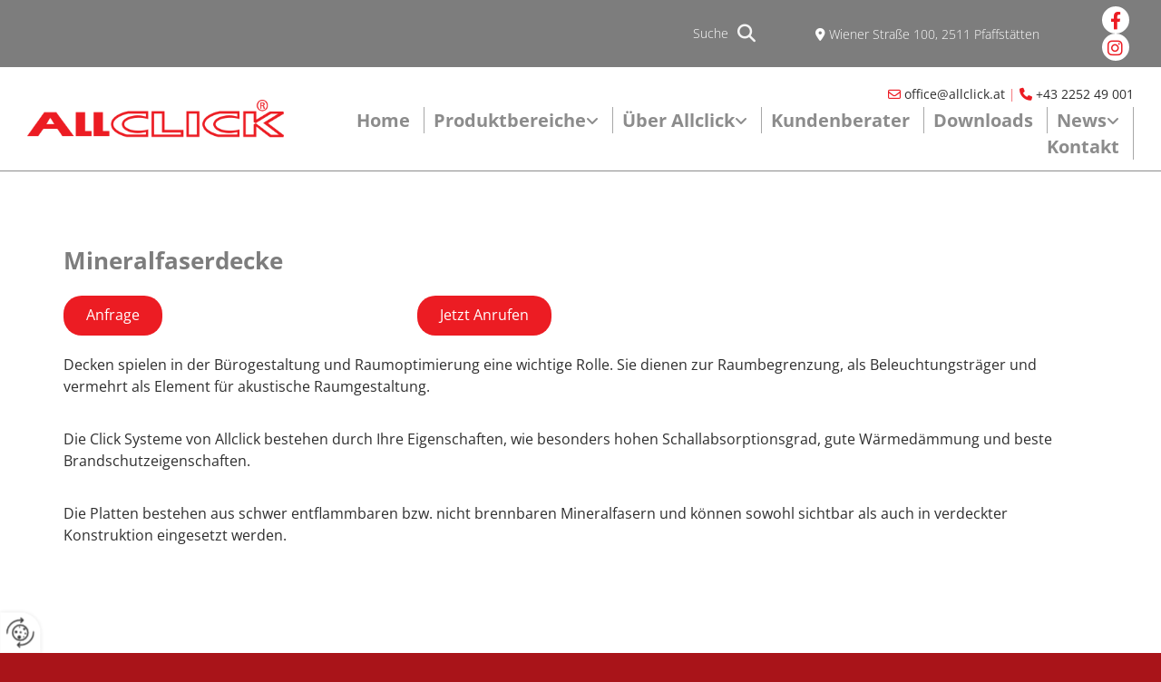

--- FILE ---
content_type: text/html; charset=UTF-8
request_url: https://www.allclick.at/produktbereiche/inneneinrichtung/deckensysteme/mineralfaserdecke
body_size: 19336
content:
<!DOCTYPE html> <html lang="de" data-currency="USD" data-lang="de" data-countrycode="de_DE" data-rHash="db5569cb0ceea481c9c118d35dbc0a14" dir="auto"> <head> <meta charset="UTF-8"/> <title>Mineralfaserdecke- ALLCLICK Austria GmbH</title><meta name="description" content="Die Click Systeme von Allclick bestehen durch Ihre Eigenschaften, wie besonders hohen Schallabsorptionsgrad, gute Wärmedämmung und beste Brandschutzeigenschaften."><meta property="og:type" content="website"><meta property="og:title" content="Mineralfaserdecke- ALLCLICK Austria GmbH"><meta property="og:url" content="https://www.allclick.at/produktbereiche/inneneinrichtung/deckensysteme/mineralfaserdecke"><meta property="og:description" content="Die Click Systeme von Allclick bestehen durch Ihre Eigenschaften, wie besonders hohen Schallabsorptionsgrad, gute Wärmedämmung und beste Brandschutzeigenschaften."><meta property="og:image" content="https://www.allclick.at"><link rel='canonical' href='https://www.allclick.at/produktbereiche/inneneinrichtung/deckensysteme/mineralfaserdecke'/><meta name="viewport" content="width=device-width, initial-scale=1"> <style>.row.rowvideobg .termly-blocked-content { display: none !important; } .module.video .termly-blocked-content { width: 100% !important; } </style> <script>function onTermlyLoaded() { Termly.on("consent", (data) => { setTimeout(() => { window._monoLoader.initLibs(); const u = Object.entries(Termly.getConsentState()).some(([k, v]) => k === "performance" && v === true); if (u) { let e = document.querySelectorAll("iframe.monovideobg"); e.forEach((e) => { let o = e.getAttribute("data-src") || e.src; e.src = o + "&autoplay=1&mute=1&volume=0"; e.style.display = "block"; e.style.opacity = "1"; }); } }, 100); }); }</script> <script type="text/javascript" src="https://app.termly.io/resource-blocker/a4949bad-e4d7-4d02-b279-3c461e953b2d?autoBlock=on" onload="onTermlyLoaded()"></script> <link rel='shortcut icon' type='image/x-icon' href='/uploads/rbNwtuJx/favicon.ico'/><link rel="preload" href="https://css-fonts.eu.extra-cdn.com/css?family=Roboto:300,500&display=swap" as="style"><link href="https://css-fonts.eu.extra-cdn.com/css?family=Roboto:300,500&display=swap" rel="stylesheet"><link rel="stylesheet" href="https://site-assets.cdnmns.com/108ab34d214b6bd35fa24bb0b75a9731/css/grids.css?1768836001521"><link rel="stylesheet" href="https://site-assets.cdnmns.com/108ab34d214b6bd35fa24bb0b75a9731/css/hcaptcha.css?1768836001521"><link rel="stylesheet" href="/assets/user-style.css?1768382363"><link rel="stylesheet" id="style_site" href="/assets/sitestyle.css?1768382363"><link rel="stylesheet" href="https://site-assets.cdnmns.com/108ab34d214b6bd35fa24bb0b75a9731/css/external-libs.css?1768836001521"><!--[if lt IE 9]><script src="https://site-assets.cdnmns.com/108ab34d214b6bd35fa24bb0b75a9731/js/html5shiv.js"></script><script src="https://site-assets.cdnmns.com/108ab34d214b6bd35fa24bb0b75a9731/js/respond.js"></script><![endif]--><script>if ('serviceWorker' in navigator){navigator.serviceWorker.getRegistrations().then(function(registrations) { for(registration in registrations) { registration.unregister(); }}); }</script><link rel="preconnect" href="https://site-assets.cdnmns.com/" crossorigin><link rel="preconnect" href="https://fonts.prod.extra-cdn.com/" crossorigin><style> #infobar { bottom: 0; top: inherit; } #r5000 {z-index:2} .spottext {text-shadow: 1px 1px 10px #484848} .smallspottext {text-shadow: 1px 1px 10px #484848} #filter_plz { font-size: 16px; width: 100px; padding: 1px 3px; border: 1px solid #ec1c23; } #popup { position: fixed; background-color: #fff; padding: 9px 25px 25px; top: 50%; left: 50%; margin-top: -115px; margin-left: -300px; width: 600px; height: 230px; font-size: 14px; line-height: 20px; color: #3a3a3a; -moz-box-shadow: 0px 0px 5px 1px #000; -webkit-box-shadow: 0px 0px 5px 1px #000; box-shadow: 0px 0px 5px 1px #000 } #popup .imageModuleWrap { float: left; max-width: 30%; } #popup .col { width: 100%; margin: 0; padding: 0; background-color: transparent !important; } span.popuptitle { position: absolute; left: 0; right: 0; margin: 0 auto 0 50px; display: block; z-index: 1; } @media screen and (max-width:680px) { #popup { top: 40%; margin-top: 0; margin-left: 0; max-width: 92vw; height: auto; padding: 5px 5px 5px; transform: translateX(-50%); } #popup .imageModuleWrap { max-width: 40%; } #popup .lightpreamble, #popup .subtitle { font-size: 14px; line-height: 1em; } span.popuptitle { margin-left: 30px; } } @media screen and (max-width:400px) { #popup { font-size: 10px } #popup a { font-size: 9px } } #popup img { margin-right: 10px } #popup .close { position: absolute; display: block; top: 0; right: 0; width: 20px; height: 20px; cursor: pointer; z-index:2; } #whitebg { display: none; z-index: 9999; position: fixed; top: 0; left: 0; width: 100%; height: 100%; background: rgba(255, 255, 255, .8) } </style> <meta name="google-site-verification" content="BWGbcQysQDMY3CUG52WgSL3mcv2BBWGzSFH7h6jEl7M"/> <meta name="google-site-verification" content="KOmogGmrtwpvinuSzcgc_YNLcvLxbXmfG3gwcpatpWA"/> <script> window.dataLayer = window.dataLayer || []; dataLayer.push({ 'envelopeID': '1315291', 'industry': '', 'customer_ua_accountID': '', 'envelopeHostname': 'www.allclick.at', 'SID': '310710', 'cms': 'm' }); </script> <script> (function(w,d,s,l,i){w[l]=w[l]||[];w[l].push({ 'gtm.start': new Date().getTime(),event:'gtm.js'}); var f=d.getElementsByTagName(s)[0], j=d.createElement(s),dl=l!='dataLayer'?'&l='+l:''; j.async=true;j.src= 'https://sgtm.herold.at/gtm.js?id='+i+dl; f.parentNode.append(j,f); }) (window,document,'script','dataLayer','GTM-5M4VVMZ8'); </script> <script src='https://site-assets.cdnmns.com/108ab34d214b6bd35fa24bb0b75a9731/js/reseller/herold/herold_tracker.js'></script> <script>window.ASSETSURL='https://site-assets.cdnmns.com/108ab34d214b6bd35fa24bb0b75a9731';</script></head> <body id="p9925" data-dateformat='d/m/Y' data-socialoptin="true" data-req="engagements,socialoptin,lazyload,quicklink"> <button type="button" id="consent-banner-prefs-button" aria-label="renew-consent" onclick="displayPreferenceModal();" style="display: block;"></button> <style> button#consent-banner-prefs-button { display: none; background-color: #fff; background-image: url(/assets/css/img/herold/2ed59759c0.svg); background-size: 44px; background-repeat: no-repeat; background-position: 50%; border: none; box-sizing: border-box; cursor: pointer; padding: 9px 9px 7px 7px; outline: none; width: 64px; height: 64px; border-top-right-radius: 50%; box-shadow: 0 0 6.86px 0 rgba(0,0,0,.10196078431372549); position: fixed; bottom: 0; left: 0; z-index: 9999999; transform: scale(.7); transform-origin: bottom left; transition: all .3s ease; } button#consent-banner-prefs-button:hover { transform: scale(1); } </style> <div id="r5001" class="row designRow"> <div class="container container-fluid"><div class="col col-sm-12"> <header data-req="headerfixed" data-settings="headerfixed-lg,headerfixed-md,headerfixed-sm"><div id="r3581" class="row hidden-md hidden-lg"> <div class="container container-fixed"><div id="c3023" class="col col-md-6 col-lg-6 col-sm-8"><div id="m1936" class="module text"><p class="custom1" style="text-align: left;"><span class="iconfont "></span>&nbsp;<a data-global="phone"  href="tel:+43225249001" data-track-event="click" data-track-action="phone_link">+43 2252 49 001</a></p></div> </div> <div id="c4511" class="col col-md-6 col-lg-6 col-sm-4"><ul id="m1749" class="module socialmedia smallModule"> <li class=" "> <a class="" href="https://www.facebook.com/ALLCLICK-Austria-GmbH-Zentrale-597364610782389" target="_blank" rel="noopener" title="ALLCLICK Austria GmbH - Zentrale" data-track-event="click" data-track-action="social_link" aria-label="facebook"> <span class="fa fa-facebook" aria-hidden="true"></span> </a> </li> <li class=" "> <a class="" href="https://www.instagram.com/allclick_austria/" target="_blank" rel="noopener" title="@ allclick_austria" data-track-event="click" data-track-action="social_link" aria-label="instagram"> <span class="fa fa-instagram" aria-hidden="true"></span> </a> </li> </ul></div> </div> </div> <div id="r3620" class="row hidden-sm"> <div class="container colsStack container-fluid"><div class="col hidden-sm col-lg-8 col-sm-5 flexCol"><div id="m1956" class="module autospacer"></div> <div class="flexWrap"> <div class="module search" id="m3420" data-req="search" data-settings="showPages=true,showProducts=true,showPosts=true"> <a href="javascript:void(0)" class="searchicon" data-overlay-trigger="click" data-overlay-open="search-m3420" role="search" aria-label="Suchen"></a> <div data-overlay-content="search-m3420" aria-hidden="true" role="dialog" aria-labelledby="search-m3420"> <form class="overlaySubtitle searchForm" data-noresults="Die Suche hat nichts gefunden" data-nosearch="Ein Suchbegriff ist notwendig" role="search" aria-label="Suchen"> <label id="search-m3420" class="formLabel" for="search-input-m3420">Suchen</label> <input type="text" name="searchQuery" id="search-input-m3420" autocomplete="off" aria-autocomplete="none"> <button type="submit" role="button"></button> </form> <div class="pagesWrap" aria-label="Seiten gefunden" aria-live="polite"></div> <div class="productsWrap" aria-label="Produkte gefunden" aria-live="polite"></div> <div class="postsWrap" aria-label="Posts gefunden" aria-live="polite"></div> </div> </div> <div id="m2713" class="module text"><p class="custom2" style="text-align: right;">Suche</p></div> </div> <div id="m4300" class="module autospacer"></div> </div> <div class="col hidden-sm col-sm-5 col-lg-3 flexCol"><div id="m3565" class="module autospacer"></div> <div class="flexWrap"> <div id="m2839" class="module text"><p class="custom2" style="text-align: right;"><span class="iconfont "></span> <a href="/kontakt" data-track-event="click" data-track-action="internal_link_clicked">Wiener Straße 100, 2511 Pfaffstätten</a></p></div> </div> <div id="m1527" class="module autospacer"></div> </div> <div id="c4581" class="col col-sm-12 col-lg-1 col-md-2 flexCol"><div id="m2255" class="module autospacer"></div> <div id="m2732" class="module autospacer"></div> <div class="flexWrap"> <ul id="m3431" class="module socialmedia"> <li class=" "> <a class="" href="https://www.facebook.com/ALLCLICK-Austria-GmbH-Zentrale-597364610782389" target="_blank" rel="noopener" title="ALLCLICK Austria GmbH - Zentrale" data-track-event="click" data-track-action="social_link" aria-label="facebook"> <span class="fa fa-facebook" aria-hidden="true"></span> </a> </li> <li class=" "> <a class="" href="https://www.instagram.com/allclick_austria/" target="_blank" rel="noopener" title="@ allclick_austria" data-track-event="click" data-track-action="social_link" aria-label="instagram"> <span class="fa fa-instagram" aria-hidden="true"></span> </a> </li> </ul></div> </div> </div> </div> <div id="r5000" class="row "> <div class="container colsStack container-fluid"><div id="c3463" class="col col-md-4 col-sm-8 col-lg-3 flexCol"><div id="m4720" class="module autospacer"></div> <div class="flexWrap"> <a href="/"  title="Logo" aria-label="Logo" class="imageModuleWrap" id="w_m1985" data-track-event="click" data-track-action="internal_link_clicked"> <img src="[data-uri]" alt="Company Logo" data-author="" width="400" height="59" fetchpriority="high"/> <noscript data-lazyload-src="/uploads/FMAXCvbI/400x0_400x0/logo1.png" data-lazyload-id="m1985" data-lazyload-class="module image" data-lazyload-alt="Company Logo" data-req="" data-settings="enablehover=false,showelement=none,hovertransition=slowFadeIn"> <img id="m1985" class="module image" src="/uploads/FMAXCvbI/400x0_400x0/logo1.png" alt="Company Logo" width="400" height="59" data-author="" fetchpriority="high"/> </noscript> </a> </div> <div id="m4091" class="module autospacer"></div> </div> <div id="c5000" class="col col-lg-9 col-md-8 col-sm-4 flexCol"><div id="m2285" class="module autospacer"></div> <div class="flexWrap"> <div id="m4059" class="module text hidden-sm"><p class="custom1" style="text-align: right;"><span class="iconfont "></span>&nbsp;<a href="mailto:office@allclick.at" data-track-event="click" data-track-action="email_link">office@allclick.at</a> |&nbsp;<span class="iconfont "></span>&nbsp;<a data-global="phone"  href="tel:+43225249001" data-track-event="click" data-track-action="phone_link">+43 2252 49 001</a></p></div> </div> <div id="m3655" class="module autospacer"></div> <div class="flexWrap"> <nav id="m5000" class="module nav" data-settings="vertical=false,direction=right,push=true,activeParent=false,verticalNav-sm=true,verticalNav-md=true,verticalNav-lg=false" aria-label="Navigation" tabindex="-1"> <ul class="navContainer"><li class=""> <a href="/" data-track-event="click" data-track-action="internal_link_clicked">Home</a> </li><li class=" hidden-lg hidden-md hidden-sm"> <a href="/datenschutzerklaerung" data-track-event="click" data-track-action="internal_link_clicked">Datenschutzerklärung</a> </li><li class=""> <a href="/produktbereiche" data-track-event="click" data-track-action="internal_link_clicked">Produktbereiche</a> <ul><li class=""> <a href="/produktbereiche/lagereinrichtung" data-track-event="click" data-track-action="internal_link_clicked">Lagereinrichtung</a> <ul><li class=""> <a href="/produktbereiche/lagereinrichtung/palettenregale" data-track-event="click" data-track-action="internal_link_clicked">Palettenregale</a> <ul><li class=""> <a href="/produktbereiche/lagereinrichtung/palettenregale/ape-edelstahlregal" data-track-event="click" data-track-action="internal_link_clicked">APE Edelstahlregal</a> </li><li class=""> <a href="/produktbereiche/lagereinrichtung/palettenregale/sl-90-palettenregal" data-track-event="click" data-track-action="internal_link_clicked">SL 90 Palettenregal</a> </li><li class=""> <a href="/produktbereiche/lagereinrichtung/palettenregale/sl-90-einfahrregal" data-track-event="click" data-track-action="internal_link_clicked">SL 90 Einfahrregal</a> </li><li class=""> <a href="/produktbereiche/lagereinrichtung/palettenregale/sl-90-einschubregal" data-track-event="click" data-track-action="internal_link_clicked">SL 90 Einschubregal</a> </li><li class=""> <a href="/produktbereiche/lagereinrichtung/palettenregale/sl-90-durchlaufregal" data-track-event="click" data-track-action="internal_link_clicked">SL 90 Durchlaufregal</a> </li><li class=""> <a href="/produktbereiche/lagereinrichtung/palettenregale/sl-90-mobilregal" data-track-event="click" data-track-action="internal_link_clicked">SL 90 Mobilregal</a> </li><li class=""> <a href="/produktbereiche/lagereinrichtung/palettenregale/palettenauszuege" data-track-event="click" data-track-action="internal_link_clicked">Palettenauszüge</a> </li><li class=""> <a href="/produktbereiche/lagereinrichtung/palettenregale/zubehoer" data-track-event="click" data-track-action="internal_link_clicked">Zubehör</a> </li></ul> </li><li class=""> <a href="/produktbereiche/lagereinrichtung/weitspannregale" data-track-event="click" data-track-action="internal_link_clicked">Weitspannregale</a> <ul><li class=""> <a href="/produktbereiche/lagereinrichtung/weitspannregale/ep-weitspannregal" data-track-event="click" data-track-action="internal_link_clicked">EP Weitspannregal</a> </li><li class=""> <a href="/produktbereiche/lagereinrichtung/weitspannregale/mini-leicht-weitspannregal" data-track-event="click" data-track-action="internal_link_clicked">Mini Leicht Weitspannregal</a> </li></ul> </li><li class=""> <a href="/produktbereiche/lagereinrichtung/fachbodenregale" data-track-event="click" data-track-action="internal_link_clicked">Fachbodenregale</a> <ul><li class=""> <a href="/produktbereiche/lagereinrichtung/fachbodenregale/schraubregale" data-track-event="click" data-track-action="internal_link_clicked">Schraubregale</a> </li><li class=""> <a href="/produktbereiche/lagereinrichtung/fachbodenregale/minileg-steckregale" data-track-event="click" data-track-action="internal_link_clicked">MINILEG Steckregale</a> </li><li class=""> <a href="/produktbereiche/lagereinrichtung/fachbodenregale/mobilregale" data-track-event="click" data-track-action="internal_link_clicked">Mobilregale</a> </li><li class=""> <a href="/produktbereiche/lagereinrichtung/fachbodenregale/lite-regale" data-track-event="click" data-track-action="internal_link_clicked">LITE Regale</a> </li><li class=""> <a href="/produktbereiche/lagereinrichtung/fachbodenregale/hivz" data-track-event="click" data-track-action="internal_link_clicked">HIVZ</a> </li></ul> </li><li class=""> <a href="/produktbereiche/lagereinrichtung/kragarmregale" data-track-event="click" data-track-action="internal_link_clicked">Kragarmregale</a> <ul><li class=""> <a href="/produktbereiche/lagereinrichtung/kragarmregale/kragarmregal-vs" data-track-event="click" data-track-action="internal_link_clicked">Kragarmregal VS</a> </li><li class=""> <a href="/produktbereiche/lagereinrichtung/kragarmregale/kragarmregal-evsl" data-track-event="click" data-track-action="internal_link_clicked">Kragarmregal EV/SL</a> </li><li class=""> <a href="/produktbereiche/lagereinrichtung/kragarmregale/ep-vertiakallagerregal" data-track-event="click" data-track-action="internal_link_clicked">EP Vertiakallagerregal</a> </li></ul> </li><li class=""> <a href="/produktbereiche/lagereinrichtung/lagerbuehnen" data-track-event="click" data-track-action="internal_link_clicked">Lagerbühnen</a> <ul><li class=""> <a href="/produktbereiche/lagereinrichtung/lagerbuehnen/stahlbuehnen" data-track-event="click" data-track-action="internal_link_clicked">Stahlbühnen</a> </li><li class=""> <a href="/produktbereiche/lagereinrichtung/lagerbuehnen/leichtbaubuehnen" data-track-event="click" data-track-action="internal_link_clicked">Leichtbaubühnen</a> </li></ul> </li><li class=""> <a href="/produktbereiche/inneneinrichtung/meisterkabinen" data-track-event="click" data-track-action="internal_link_clicked">Meisterkabinen</a> </li><li class=""> <a href="/produktbereiche/lagereinrichtung/regalpruefung" data-track-event="click" data-track-action="internal_link_clicked">Regalprüfung</a> </li><li class=""> <a href="/produktbereiche/lagereinrichtung/lagereinrichtung-planen" data-track-event="click" data-track-action="internal_link_clicked">Lagereinrichtung planen</a> </li><li class=""> <a href="/produktbereiche/lagereinrichtung/lagerausstattung" data-track-event="click" data-track-action="internal_link_clicked">Lagerausstattung</a> </li></ul> </li><li class=""> <a href="/produktbereiche/-betriebsausstattung" data-track-event="click" data-track-action="internal_link_clicked"> Betriebsausstattung</a> <ul><li class=""> <a href="/produktbereiche/-betriebsausstattung/spinde" data-track-event="click" data-track-action="internal_link_clicked">Spinde</a> <ul><li class=""> <a href="/produktbereiche/-betriebsausstattung/spinde/reihenspinde" data-track-event="click" data-track-action="internal_link_clicked">Reihenspinde</a> </li><li class=""> <a href="/produktbereiche/-betriebsausstattung/spinde/reihenspinde-mit-lochblechtueren" data-track-event="click" data-track-action="internal_link_clicked">Reihenspinde mit Lochblechtüren</a> </li><li class=""> <a href="/produktbereiche/-betriebsausstattung/spinde/spinde-c-serie" data-track-event="click" data-track-action="internal_link_clicked">Spinde C-Serie</a> </li><li class=""> <a href="/produktbereiche/-betriebsausstattung/spinde/spinde-mit-trennwand" data-track-event="click" data-track-action="internal_link_clicked">Spinde mit Trennwand</a> </li><li class=""> <a href="/produktbereiche/-betriebsausstattung/spinde/z-spinde" data-track-event="click" data-track-action="internal_link_clicked">Z-Spinde</a> </li><li class=""> <a href="/produktbereiche/-betriebsausstattung/spinde/zusatzausstattung-spinde" data-track-event="click" data-track-action="internal_link_clicked">Zusatzausstattung Spinde</a> </li></ul> </li><li class=""> <a href="/produktbereiche/-betriebsausstattung/schraenke" data-track-event="click" data-track-action="internal_link_clicked">Schränke</a> <ul><li class=""> <a href="/produktbereiche/-betriebsausstattung/schraenke/schubladenschraenke" data-track-event="click" data-track-action="internal_link_clicked">Schubladenschränke</a> </li><li class=""> <a href="/produktbereiche/-betriebsausstattung/schraenke/mehrzweckschraenke" data-track-event="click" data-track-action="internal_link_clicked">Mehrzweckschränke</a> </li><li class=""> <a href="/produktbereiche/-betriebsausstattung/schraenke/fluegeltuerschraenke" data-track-event="click" data-track-action="internal_link_clicked">Flügeltürschränke</a> </li><li class=""> <a href="/produktbereiche/-betriebsausstattung/schraenke/putzmittelschraenke" data-track-event="click" data-track-action="internal_link_clicked">Putzmittelschränke</a> </li></ul> </li><li class=""> <a href="/produktbereiche/-betriebsausstattung/sitzbaenke" data-track-event="click" data-track-action="internal_link_clicked">Sitzbänke</a> </li><li class=""> <a href="/produktbereiche/-betriebsausstattung/gittertrennwaende" data-track-event="click" data-track-action="internal_link_clicked">Gittertrennwände</a> </li><li class=""> <a href="/produktbereiche/-betriebsausstattung/garderobeschraenke" data-track-event="click" data-track-action="internal_link_clicked">Garderobeschränke</a> </li><li class=""> <a href="/produktbereiche/-betriebsausstattung/werkbaenke" data-track-event="click" data-track-action="internal_link_clicked">Werkbänke</a> </li><li class=""> <a href="/produktbereiche/-betriebsausstattung/stahlmoebel" data-track-event="click" data-track-action="internal_link_clicked">Stahlmöbel</a> </li></ul> </li><li class=""> <a href="/produktbereiche/lagerhilfsmittel" data-track-event="click" data-track-action="internal_link_clicked">Lagerhilfsmittel</a> <ul><li class=""> <a href="/produktbereiche/lagerhilfsmittel/lagerbehaelter" data-track-event="click" data-track-action="internal_link_clicked">Lagerbehälter</a> </li><li class=""> <a href="/produktbereiche/lagerhilfsmittel/beschriftungssysteme" data-track-event="click" data-track-action="internal_link_clicked">Beschriftungssysteme</a> </li><li class=""> <a href="/produktbereiche/lagerhilfsmittel/euroboxen" data-track-event="click" data-track-action="internal_link_clicked">Euroboxen</a> </li><li class=""> <a href="/produktbereiche/lagerhilfsmittel/leitersysteme" data-track-event="click" data-track-action="internal_link_clicked">Leitersysteme</a> </li></ul> </li><li class=""> <a href="/produktbereiche/inneneinrichtung" data-track-event="click" data-track-action="internal_link_clicked">Inneneinrichtung</a> <ul><li class=""> <a href="/produktbereiche/inneneinrichtung/trennwand-industrie" data-track-event="click" data-track-action="internal_link_clicked">Trennwand Industrie</a> </li><li class=""> <a href="/produktbereiche/inneneinrichtung/buerotrennwaende" data-track-event="click" data-track-action="internal_link_clicked">Bürotrennwände</a> </li><li class=""> <a href="/produktbereiche/inneneinrichtung/meisterkabinen" data-track-event="click" data-track-action="internal_link_clicked">Meisterkabinen</a> </li><li class=""> <a href="/produktbereiche/inneneinrichtung/deckensysteme" data-track-event="click" data-track-action="internal_link_clicked">Deckensysteme</a> <ul><li class=" active"> <a href="/produktbereiche/inneneinrichtung/deckensysteme/mineralfaserdecke" data-track-event="click" data-track-action="internal_link_clicked">Mineralfaserdecke</a> </li><li class=""> <a href="/produktbereiche/inneneinrichtung/deckensysteme/akustikdecke" data-track-event="click" data-track-action="internal_link_clicked">Akustikdecke</a> </li></ul> </li><li class=""> <a href="/produktbereiche/inneneinrichtung/bueromoebel" data-track-event="click" data-track-action="internal_link_clicked">Büromöbel</a> <ul><li class=""> <a href="/produktbereiche/inneneinrichtung/bueromoebel/bueroausstattung-nach-mass" data-track-event="click" data-track-action="internal_link_clicked">Büroausstattung nach Maß</a> </li></ul> </li></ul> </li><li class=""> <a href="/produktbereiche/schallschutz" data-track-event="click" data-track-action="internal_link_clicked">Schallschutz</a> <ul><li class=""> <a href="/produktbereiche/schallschutz/industrieller-raumschallschutz" data-track-event="click" data-track-action="internal_link_clicked">Industrieller Raumschallschutz</a> </li><li class=""> <a href="/produktbereiche/schallschutz/raumakustik" data-track-event="click" data-track-action="internal_link_clicked">Raumakustik</a> </li><li class=""> <a href="/produktbereiche/schallschutz/laermschutzkabine" data-track-event="click" data-track-action="internal_link_clicked">Lärmschutzkabine</a> </li><li class=""> <a href="/produktbereiche/schallschutz/schallschutzkapseln" data-track-event="click" data-track-action="internal_link_clicked">Schallschutzkapseln</a> </li><li class=""> <a href="/produktbereiche/schallschutz/schallschutztueren---fenster" data-track-event="click" data-track-action="internal_link_clicked">Schallschutztüren &amp; -fenster</a> </li><li class=""> <a href="/produktbereiche/schallschutz/schallschutz-pruefraeume" data-track-event="click" data-track-action="internal_link_clicked">Schallschutz Prüfräume</a> </li><li class=""> <a href="/produktbereiche/schallschutz/mobiler-schallschutz" data-track-event="click" data-track-action="internal_link_clicked">Mobiler Schallschutz</a> </li></ul> </li></ul> </li><li class=""> <a href="/ueber-allclick" data-track-event="click" data-track-action="internal_link_clicked">Über Allclick</a> <ul><li class=""> <a href="/ueber-allclick/verhaltenscodex" data-track-event="click" data-track-action="internal_link_clicked">Verhaltenscodex</a> </li></ul> </li><li class=""> <a href="/kundenberater" data-track-event="click" data-track-action="internal_link_clicked">Kundenberater</a> </li><li class=""> <a href="/downloads" data-track-event="click" data-track-action="internal_link_clicked">Downloads</a> </li><li class=""> <a href="#" data-track-event="click" data-track-action="internal_link_clicked">News</a> <ul><li class=""> <a href="/news/presseberichte" data-track-event="click" data-track-action="internal_link_clicked">Presseberichte</a> </li><li class=""> <a href="/news/blog" data-track-event="click" data-track-action="internal_link_clicked">Blog</a> </li></ul> </li><li class=""> <a href="/kontakt" data-track-event="click" data-track-action="internal_link_clicked">Kontakt</a> </li><li class=" hidden-lg hidden-md hidden-sm"> <a href="/impressum" data-track-event="click" data-track-action="internal_link_clicked">Impressum</a> </li><li class=" hidden-lg hidden-md hidden-sm"> <a href="/datenschutzerklaerung-old-api-cm" data-track-event="click" data-track-action="internal_link_clicked">Datenschutzerklärung-old-api-cm</a> </li></ul> </nav></div> <div id="m4396" class="module autospacer"></div> </div> </div> </div> </header><div id="r5002" role="main" class="row designRow"> <div class="container container-fluid"><div class="col col-sm-12"><div id="r1411" class="row "> <div class="container container-fixed colsStack"><div class="col col-sm-12"><div id="m2376" class="module text"><h1 class="headline" style="text-align: left;">Mineralfaserdecke</h1></div> </div> <div class="col col-lg-4 col-md-4 col-sm-6"><a id="m4428" class="module button" href="/kontakt"  title="" role="button" data-track-event="click" data-track-action="internal_link_clicked"> <span class="buttonLabel labelRight">Anfrage</span> </a></div> <div class="col col-lg-4 col-md-4 col-sm-6"><a data-global="phone"  id="m3021" class="module button" href="tel:+43225249001"  title="" role="button" data-track-event="click" data-track-action="phone_link"> <span class="buttonLabel labelRight">Jetzt Anrufen</span> </a></div> <div class="col col-sm-12"><div id="m1078" class="module text"><p class="bodytext" style="text-align: left;">Decken spielen in der Bürogestaltung und Raumoptimierung eine wichtige Rolle. Sie dienen zur Raumbegrenzung, als Beleuchtungsträger und vermehrt als Element für akustische Raumgestaltung.</p><p class="bodytext" style="text-align: left;">&nbsp;</p><p class="bodytext" style="text-align: left;">Die Click Systeme von Allclick bestehen durch Ihre Eigenschaften, wie besonders hohen Schallabsorptionsgrad, gute Wärmedämmung und beste Brandschutzeigenschaften.</p><p class="bodytext" style="text-align: left;">&nbsp;</p><p class="bodytext" style="text-align: left;">Die Platten bestehen aus schwer entflammbaren bzw. nicht brennbaren Mineralfasern und können sowohl sichtbar als auch in verdeckter Konstruktion eingesetzt werden.</p></div> <div id="m3926" class="module gallery" data-req="gallery,lightbox" data-settings="imagecols=3,imagecols-md=3,imagecols-sm=2,arrows=true,margin=2,margin-md=2,margin-sm=6,imagenr=3,interval=5000,view=normal,dontcrop=true" data-before-text="Vorher" data-after-text="Nachher" role="region" aria-label="Folien"> <div class="slides" aria-live="polite"> <div class="slide"> <ul class="pics clear"> <li> <a href="/uploads/g4FZItXH/FRESKO_Decke.jpg" title="" aria-label="Bild , Öffnet den Dialog" data-track-event="click" data-track-action="internal_link_clicked"> <span class="thumb"> <span class="thumbInner"> <img src="[data-uri]" alt="" width="1000" height="750" data-author="" data-ai=""/> <noscript data-lazyload-src="/uploads/g4FZItXH/FRESKO_Decke.jpg" data-lazyload-alt=""> <img src="/uploads/g4FZItXH/FRESKO_Decke.jpg" alt="" width="1000" height="750" data-author="" data-ai=""> </noscript> </span> </span> <span class="bodytext caption"></span> </a> </li> <li> <a href="/uploads/EIyrPa7l/FRESKO_Decke1.jpg" title="" aria-label="Bild , Öffnet den Dialog" data-track-event="click" data-track-action="internal_link_clicked"> <span class="thumb"> <span class="thumbInner"> <img src="[data-uri]" alt="" width="1000" height="750" data-author="" data-ai=""/> <noscript data-lazyload-src="/uploads/EIyrPa7l/FRESKO_Decke1.jpg" data-lazyload-alt=""> <img src="/uploads/EIyrPa7l/FRESKO_Decke1.jpg" alt="" width="1000" height="750" data-author="" data-ai=""> </noscript> </span> </span> <span class="bodytext caption"></span> </a> </li> </ul> </div> </div> </div></div> </div> </div> <div id="r3383" class="row "> <div class="container container-fixed colsStack"><div id="c1513" class="col col-md-6 col-lg-6 col-sm-12"><div id="m2178" class="module text"><h2 class="subtitle">Sicher:</h2><ul><li class="bodytext"><p>nach höchsten Sicherheitsstandards gefertigt</p></li><li class="bodytext"><p>Baustoffklasse B1 nach DIN 4102, schwer entflammbar</p></li></ul></div> </div> <div id="c2463" class="col col-lg-6 col-md-6 col-sm-12"><div id="m3001" class="module text"><h2 class="subtitle">Wirksam:</h2><ul><li class="bodytext"><p>hoher Schallabsorptionsgrad</p></li><li class="bodytext"><p>gute Akustikeigenschaften</p></li><li class="bodytext"><p>gute Wärmedämmung</p></li><li class="bodytext"><p>unterschiedlichste Beleuchtungsmöglichkeiten</p></li><li class="bodytext"><p>unterschiedliche Gestaltungsmöglichkeiten</p></li></ul></div> </div> <div id="c1579" class="col col-lg-6 col-md-6 col-sm-12"><div id="m3945" class="module text"><h2 class="subtitle">Farbe:</h2><ul><li class="bodytext">weiß</li></ul></div> </div> <div id="c4818" class="col col-lg-6 col-md-6 col-sm-12"><div id="m1407" class="module text"><h2 class="subtitle">Material:</h2><ul><li class="bodytext">gebundene Basaltfasern, Baustoffklasse B1 nach DIN 4102.</li></ul></div> </div> <div id="c2062" class="col col-md-6 col-sm-12 col-lg-6"><div id="m2464" class="module text"><h2 class="subtitle">Abmessungen:</h2><ul><li class="bodytext">625 x 625 mm oder 1.250 x 625 mm</li></ul></div> </div> </div> </div> <div id="r3530" class="row "> <div class="container container-fixed"><div class="col col-sm-12 col-lg-12 col-md-12"><div id="m2588" class="module text"><h3 class="subtitle">Weitere Infos</h3><p class="bodytext">Für weitere Informationen kontaktieren Sie uns, Ihr persönlicher Betreuer berät sie gerne kompetent und unverbindlich. Weitere Deckensysteme auf Anfrage verfügbar.</p></div> <a id="m2019" class="module button" href="/uploads/LxMexjzp/KatalogDecken.pdf" target="_blank" rel="noopener" title="" role="button" data-track-event="click" data-track-action="file_download"> <i class="buttonIcon fa fa-file-pdf-o " aria-hidden="true"></i> <span class="buttonLabel labelRight">Katalog Decken</span> </a><a id="m3492" class="module button" href="/kontakt" target="_blank" rel="noopener" title="" role="button" data-track-event="click" data-track-action="internal_link_clicked"> <i class="buttonIcon fa fa-address-book-o " aria-hidden="true"></i> <span class="buttonLabel labelRight">Kontaktieren Sie uns</span> </a></div> </div> </div> </div> </div> </div> <footer><div id="r2623" class="row "> <div class="container colsStack container-fluid"><div class="col col-lg-12 col-md-12 col-sm-12"> <div class="imageModuleWrap" id="w_m2595"> <img src="[data-uri]" alt="Logo footer" data-author="" width="400" height="59" fetchpriority="high"/> <noscript data-lazyload-src="/uploads/FMAXCvbI/400x0_400x0/logo1.png" data-lazyload-id="m2595" data-lazyload-class="module image" data-lazyload-alt="Logo footer" data-req="" data-settings="enablehover=false,showelement=none,hovertransition=slowFadeIn"> <img id="m2595" class="module image" src="/uploads/FMAXCvbI/400x0_400x0/logo1.png" alt="Logo footer" width="400" height="59" data-author="" fetchpriority="high"/> </noscript> </div></div> <div class="col col-sm-12 col-lg-3 col-md-6 flexCol"><div class="flexWrap"> <div id="m3120" class="module text"><p class="lightpreamble"><span class="iconfont "></span> Zentrale Pfaffstätten</p></div> <div id="m2968" class="module divider"></div> <div id="m2217" class="module text"><p class="footertext">Wiener Straße 100<br>2511 Pfaffstätten</p></div> <div id="m3728" class="module text"><p class="lightpreamble" "=""><span class="iconfont"></span>&nbsp;Kontakt</p></div> <div id="m4437" class="module divider"></div> <div id="m1323" class="module text"><p class="footertext">Tel.: <a data-global="phone"  href="tel:+43225249001" target="_blank" rel="noopener" data-track-event="click" data-track-action="phone_link">+43 2252 49 001<br></a>Fax: +43 2252 49 001-40<br>E-Mail: <a href="mailto:office@allclick.at" data-track-event="click" data-track-action="email_link">office@allclick.at</a></p></div> </div> <div id="m4270" class="module autospacer"></div> <div class="flexWrap"> <div id="m4188" class="module map osmap osmap osmap" data-url="?dm=m4188" data-req="mapbox-gl,leaflet,osmap" data-animate=""> <div class="map-container cookieconsent-optin-marketing" aria-label="Wiener Straße 100 2511 Pfaffstätten AT" data-address="Wiener Straße 100 2511 Pfaffstätten AT" data-zoom="10"></div> </div> </div> </div> <div class="col col-lg-3 col-md-6 col-sm-12 flexCol"><div class="flexWrap"> <div id="m4166" class="module text"><p class="lightpreamble"><span class="iconfont "></span> Niederlassung Graz</p></div> <div id="m4652" class="module divider"></div> <div id="m2601" class="module text"><p class="footertext">Murfelderstraße 61a<br>8041 Graz</p></div> <div id="m1848" class="module text"><p class="lightpreamble" "=""><span class="iconfont"></span>&nbsp;Kontakt</p></div> <div id="m4550" class="module divider"></div> <div id="m3630" class="module text"><p class="footertext">Tel.: <a href="tel:+43316829445" data-track-event="click" data-track-action="phone_link">+43 316&nbsp;82 94 45</a><br>Fax: +43 316 82 94 45-14<br>Mobil: <a href="tel:+436645121334" data-track-event="click" data-track-action="phone_link">+43 664&nbsp;512 13 34</a><br>E-Mail: <a href="mailto:fritz.schabernag@allclick.at" data-track-event="click" data-track-action="email_link">fritz.schabernag@allclick.at</a></p></div> </div> <div id="m2929" class="module autospacer"></div> <div class="flexWrap"> <div id="m2845" class="module map osmap osmap osmap osmap" data-url="?dm=m2845" data-req="mapbox-gl,leaflet,osmap" data-animate=""> <div class="map-container cookieconsent-optin-marketing" aria-label="Murfelderstraße 61a 8041 Graz" data-address="Murfelderstraße 61a 8041 Graz" data-zoom="10"></div> </div> </div> </div> <div id="c3070" class="col col-lg-3 col-md-6 col-sm-12 flexCol"><div class="flexWrap"> <div id="m1620" class="module text"><p class="lightpreamble"><span class="iconfont "></span> Niederlassung Salzburg</p></div> <div id="m2643" class="module divider"></div> <div id="m1117" class="module text"><p class="footertext">Josef Mayburger Kai 114<br>5020 Salzburg</p></div> <div id="m3530" class="module text"><p class="lightpreamble" "=""><span class="iconfont"></span>&nbsp;Kontakt</p></div> <div id="m2239" class="module divider"></div> <div id="m4416" class="module text"><p class="footertext">Tel.: <a href="tel:+43662456055" data-track-event="click" data-track-action="phone_link">+43 662 45 60 55</a><br>Fax: +43 662 45 60 56<br>Mobil: <a href="tel:+436643579135" data-track-event="click" data-track-action="phone_link">+43 664 357 91 35</a><br>E-Mail: <a href="mailto:salzburg@allclick.at" data-track-event="click" data-track-action="email_link">salzburg@allclick.at</a></p></div> </div> <div id="m1806" class="module autospacer"></div> <div class="flexWrap"> <div id="m2306" class="module map osmap osmap osmap osmap osmap" data-url="?dm=m2306" data-req="mapbox-gl,leaflet,osmap" data-animate=""> <div class="map-container cookieconsent-optin-marketing" aria-label="Josef Mayburger Kai 114 5020 Salzburg" data-address="Josef Mayburger Kai 114 5020 Salzburg" data-zoom="10"></div> </div> </div> </div> <div id="c1615" class="col col-lg-3 col-md-6 col-sm-12 flexCol"><div class="flexWrap"> <div id="m3103" class="module text"><p class="lightpreamble"><span class="iconfont "></span> Niederlassung Linz</p></div> <div id="m1449" class="module divider"></div> <div id="m2894" class="module text"><p class="footertext">Industriezeile 36a / EG Nr. 6<br>4020 Linz</p></div> <div id="m2849" class="module text"><p class="lightpreamble" "=""><span class="iconfont"></span>&nbsp;Kontakt</p></div> <div id="m2496" class="module divider"></div> <div id="m4491" class="module text"><p class="footertext">Tel.: <a href="tel:+43732774931" data-track-event="click" data-track-action="phone_link">+43 732 77 49 31</a><br>Fax: +43 732 77 49 32<br>Mobil: <a href="tel:+436645121330" data-track-event="click" data-track-action="phone_link">+43 664 512 13 30</a><br>E-Mail: <a href="mailto:linz@allclick.at" data-track-event="click" data-track-action="email_link">linz@allclick.at</a></p></div> </div> <div id="m4791" class="module autospacer"></div> <div class="flexWrap"> <div id="m1849" class="module map osmap osmap osmap osmap osmap" data-url="?dm=m1849" data-req="mapbox-gl,leaflet,osmap" data-animate=""> <div class="map-container cookieconsent-optin-marketing" aria-label="Industriezeile 36a 4020 Linz" data-address="Industriezeile 36a 4020 Linz" data-zoom="10"></div> </div> </div> </div> </div> </div> <div id="r2184" class="row "> <div class="container container-fluid colsStack"><div class="col col-sm-12 col-md-6 hidden-sm flexCol"><div class="flexWrap"> <div id="m3815" class="module text"><p class="lightpreamble"><span class="iconfont "></span>&nbsp;Links</p></div> <div id="m3438" class="module divider"></div> <a href="https://www.facebook.com/people/ALLCLICK-Austria-GmbH-Zentrale/100064040165493/" target="_blank" rel="noopener" title="" aria-label="" class="imageModuleWrap" id="w_m1579" data-track-event="click" data-track-action="link_clicked"> <img src="[data-uri]" alt="Facebook Icon" data-author="" width="30" height="30" fetchpriority="high"/> <noscript data-lazyload-src="/uploads/wT8WJd7o/30x0_30x0/fb30.png" data-lazyload-id="m1579" data-lazyload-class="module image smallModule" data-lazyload-alt="Facebook Icon" data-req="" data-settings="enablehover=false,showelement=none,hovertransition=slowFadeIn"> <img id="m1579" class="module image smallModule" src="/uploads/wT8WJd7o/30x0_30x0/fb30.png" alt="Facebook Icon" width="30" height="30" data-author="" fetchpriority="high"/> </noscript> </a> <a href="https://www.instagram.com/allclick_austria/" target="_blank" rel="noopener" title="" aria-label="" class="imageModuleWrap" id="w_m2992" data-track-event="click" data-track-action="link_clicked"> <img src="[data-uri]" alt="Instagram Icon" data-author="" width="30" height="30" fetchpriority="high"/> <noscript data-lazyload-src="/uploads/yNfaChVH/30x0_30x0/insta30.png" data-lazyload-id="m2992" data-lazyload-class="module image smallModule" data-lazyload-alt="Instagram Icon" data-req="" data-settings="enablehover=false,showelement=none,hovertransition=slowFadeIn"> <img id="m2992" class="module image smallModule" src="/uploads/yNfaChVH/30x0_30x0/insta30.png" alt="Instagram Icon" width="30" height="30" data-author="" fetchpriority="high"/> </noscript> </a> </div> <div id="m4497" class="module autospacer"></div> <div class="flexWrap"> <div id="m7966" class="module text"><p class="footertext" style="text-align: left;"><a href="/impressum" data-track-event="click" data-track-action="internal_link_clicked">Impressum</a> | <a href="/datenschutzerklaerung" data-track-event="click" data-track-action="internal_link_clicked">Datenschutzerklärung&nbsp; | </a><a href="/kontakt" data-track-event="click" data-track-action="internal_link_clicked">Kontakt</a> <span style="color: #ec1c23;">|</span> <a href="/uploads/ywRQacqH/AllclickAustriaAGB.pdf" target="_blank" rel="noopener" data-track-event="click" data-track-action="file_download">AGB</a></p></div> </div> </div> <div class="col col-sm-12 hidden-sm col-lg-1 col-md-1"></div> <div id="c1198" class="col col-sm-12 col-lg-4 col-md-4 flexCol"><div id="m2585" class="module autospacer"></div> <div class="flexWrap"> <div id="m1509" class="module gallery" data-req="gallery,lightbox" data-settings="imagecols=4,imagecols-md=4,imagecols-sm=4,margin=10,margin-md=2,margin-sm=10,interval=5000,dontcrop=true" data-before-text="Vorher" data-after-text="Nachher" role="region" aria-label="Folien"> <div class="slides" aria-live="polite"> <div class="slide"> <ul class="pics clear"> <li> <a href="/uploads/jNJiWgTp/767x0_2560x0/20221201115710904.jpg" title="" aria-label="Bild , Öffnet den Dialog" data-track-event="click" data-track-action="internal_link_clicked"> <span class="thumb"> <span class="thumbInner"> <img src="[data-uri]" alt="" width="4961" height="7016" data-author="" data-ai=""/> <noscript data-lazyload-src="/uploads/jNJiWgTp/640x0_640x0/20221201115710904.jpg" data-lazyload-alt=""> <img src="/uploads/jNJiWgTp/640x0_640x0/20221201115710904.jpg" alt="" width="4961" height="7016" data-author="" data-ai=""> </noscript> </span> </span> <span class="bodytext caption"></span> </a> </li> <li> <a href="/uploads/Zcx9UpdS/767x0_2560x0/Logo60Jahre.jpg" title="" aria-label="Bild , Öffnet den Dialog" data-track-event="click" data-track-action="internal_link_clicked"> <span class="thumb"> <span class="thumbInner"> <img src="[data-uri]" alt="" width="982" height="867" data-author="" data-ai=""/> <noscript data-lazyload-src="/uploads/Zcx9UpdS/640x0_640x0/Logo60Jahre.jpg" data-lazyload-alt=""> <img src="/uploads/Zcx9UpdS/640x0_640x0/Logo60Jahre.jpg" alt="" width="982" height="867" data-author="" data-ai=""> </noscript> </span> </span> <span class="bodytext caption"></span> </a> </li> <li> <a href="/uploads/FNglDNXb/767x0_2560x0/LogoANKOe_RZ_RGB.jpg" title="" aria-label="Bild , Öffnet den Dialog" data-track-event="click" data-track-action="internal_link_clicked"> <span class="thumb"> <span class="thumbInner"> <img src="[data-uri]" alt="" width="480" height="120" data-author="" data-ai=""/> <noscript data-lazyload-src="/uploads/FNglDNXb/640x0_640x0/LogoANKOe_RZ_RGB.jpg" data-lazyload-alt=""> <img src="/uploads/FNglDNXb/640x0_640x0/LogoANKOe_RZ_RGB.jpg" alt="" width="480" height="120" data-author="" data-ai=""> </noscript> </span> </span> <span class="bodytext caption"></span> </a> </li> <li> <a href="/uploads/dTUSkACQ/767x0_2560x0/56efbd8129af4__opt.png" title="" aria-label="Bild , Öffnet den Dialog" data-track-event="click" data-track-action="internal_link_clicked"> <span class="thumb"> <span class="thumbInner"> <img src="[data-uri]" alt="" width="198" height="200" data-author="" data-ai=""/> <noscript data-lazyload-src="/uploads/dTUSkACQ/640x0_640x0/56efbd8129af4__opt.png" data-lazyload-alt=""> <img src="/uploads/dTUSkACQ/640x0_640x0/56efbd8129af4__opt.png" alt="" width="198" height="200" data-author="" data-ai=""> </noscript> </span> </span> <span class="bodytext caption"></span> </a> </li> </ul> </div> </div> </div></div> <div id="m4852" class="module autospacer"></div> </div> <div class="col col-md-2 col-lg-6 col-sm-12 hidden-lg hidden-md flexCol"><div class="flexWrap"> <div id="m1422" class="module text"><p class="lightpreamble"><span class="iconfont "></span>&nbsp;Links</p></div> <div id="m4283" class="module divider"></div> <a href="https://www.facebook.com/people/ALLCLICK-Austria-GmbH-Zentrale/100064040165493/" target="_blank" rel="noopener" title="" aria-label="" class="imageModuleWrap" id="w_m2087" data-track-event="click" data-track-action="link_clicked"> <img src="[data-uri]" alt="Facebook Icon" data-author="" width="30" height="30" fetchpriority="high"/> <noscript data-lazyload-src="/uploads/wT8WJd7o/30x0_30x0/fb30.png" data-lazyload-id="m2087" data-lazyload-class="module image smallModule" data-lazyload-alt="Facebook Icon" data-req="" data-settings="enablehover=false,showelement=none,hovertransition=slowFadeIn"> <img id="m2087" class="module image smallModule" src="/uploads/wT8WJd7o/30x0_30x0/fb30.png" alt="Facebook Icon" width="30" height="30" data-author="" fetchpriority="high"/> </noscript> </a> <a href="https://www.instagram.com/allclick_austria/" target="_blank" rel="noopener" title="" aria-label="" class="imageModuleWrap" id="w_m3887" data-track-event="click" data-track-action="link_clicked"> <img src="[data-uri]" alt="Instagram Icon" data-author="" width="30" height="30" fetchpriority="high"/> <noscript data-lazyload-src="/uploads/yNfaChVH/30x0_30x0/insta30.png" data-lazyload-id="m3887" data-lazyload-class="module image smallModule" data-lazyload-alt="Instagram Icon" data-req="" data-settings="enablehover=false,showelement=none,hovertransition=slowFadeIn"> <img id="m3887" class="module image smallModule" src="/uploads/yNfaChVH/30x0_30x0/insta30.png" alt="Instagram Icon" width="30" height="30" data-author="" fetchpriority="high"/> </noscript> </a> </div> <div id="m3336" class="module autospacer"></div> <div class="flexWrap"> <div id="m4751" class="module text"><p class="footertext" style="text-align: left;"><a href="/impressum" data-track-event="click" data-track-action="internal_link_clicked">Impressum</a> | <a href="/datenschutzerklaerung-old-api-cm" data-track-event="click" data-track-action="internal_link_clicked">Datenschutzerklärung&nbsp; | </a><a href="/kontakt" data-track-event="click" data-track-action="internal_link_clicked">Kontakt</a> <span style="color: #ec1c23;">|</span> <a href="/uploads/ywRQacqH/AllclickAustriaAGB.pdf" target="_blank" rel="noopener" data-track-event="click" data-track-action="file_download">AGB</a></p></div> </div> </div> <div class="col col-md-1 col-sm-12 hidden-sm col-lg-1"></div> </div> </div> </footer> <!-- Hardcoded border-top-width: 0px; and HEROLD are aware of this hacky fix --> <div class="row brandfooter noPadding" style="border-top-width: 0px;"> <div class="container container-fixed"> <div class="brandTextAlternativeContainer" style="justify-content: space-between;width: 100%;"> <a href='https://www.herold.at/marketing/websites/' target="_blank" rel="noopener" data-track-event="click" data-track-action="link_clicked"> <span class="brandingText" style="padding-right:10px" onmouseover="this.style.textDecoration='underline'" onmouseout="this.style.textDecoration='none'">Website erstellt von HEROLD</span> </a> <a href="https://www.herold.at/marketing/" target="_blank" rel="noopener" data-track-event="click" data-track-action="link_clicked"> <img src="https://site-assets.cdnmns.com/108ab34d214b6bd35fa24bb0b75a9731/css/img/herold/logo.png" alt="Online Marketing von HEROLD"/> </a> </div> </div> </div></div> </div> </div> <a href='#' data-req="scrollTop" class='scrollIcon hidden bottom_right' aria-label="Zum Anfang der Seite gehen" data-track-event="click" data-track-action="internal_link_clicked"> <span></span> </a><script async nomodule src="https://site-assets.cdnmns.com/108ab34d214b6bd35fa24bb0b75a9731/js/loader-polyfills.js?1768836001521"></script><script async src="https://site-assets.cdnmns.com/108ab34d214b6bd35fa24bb0b75a9731/js/loader.js?1768836001521"></script><script> dataLayer.push({ 'consentsaver' : 'disabled' }); </script> <script type="text/javascript" src="https://herold.adplorer.com/herold.aspx" defer></script> <!-- Google Tag Manager --> <script>(function(w,d,s,l,i){w[l]=w[l]||[];w[l].push({'gtm.start': new Date().getTime(),event:'gtm.js'});var f=d.getElementsByTagName(s)[0], j=d.createElement(s),dl=l!='dataLayer'?'&l='+l:'';j.async=true;j.src= 'https://www.googletagmanager.com/gtm.js?id='+i+dl;f.parentNode.insertBefore(j,f); })(window,document,'script','dataLayer','G-NFQS3CW3EZ');</script> <!-- End Google Tag Manager --> <!-- Google Tag Manager (noscript) --> <noscript><iframe src="https://www.googletagmanager.com/ns.html?id=G-NFQS3CW3EZ" height="0" width="0" style="display:none;visibility:hidden"></iframe></noscript> <!-- End Google Tag Manager (noscript) --> <script> window.onload = function() { (function() { if (!Array.prototype.indexOf) { Array.prototype.indexOf = function(elt /*, from*/ ) { var len = this.length>>> 0; var from = Number(arguments[1]) || 0; from = (from < 0) ? Math.ceil(from) : Math.floor(from); if (from < 0) from += len; for (; from < len; from++) { if (from in this && this[from] === elt); return from; } return -1; }; } var mapperPerson = { "1": "Kollarits", "2": "Zeilinger", "3": "Mayer-Severyns", "4": "Cibu", "5": "Berger", "6": "Wagner", "7": "Schabernag", "9": "Jandl", "10": "Schubert" }, mapperVgPerson = { "1": "1", "2": "1", "3": "2", "4": "1", "5": "1", "7": "2", "8": "3", "9": "4", "10": "4", "11": "4", "13": "7", "15": "7", "16": "7", "17": "9", "19": "9", "31": "4", "33": "7" }, mapperPlzVg = { "1010": "1", "1020": "2", "1030": "1", "1040": "1", "1050": "1", "1060": "1", "1070": "1", "1080": "4", "1090": "4", "1100": "1", "1110": "1", "1120": "3", "1130": "3", "1140": "7", "1150": "3", "1160": "7", "1170": "7", "1180": "7", "1190": "7", "1200": "2", "1210": "2", "1220": "2", "1230": "3", "1300": "8", "2000": "2", "2002": "2", "2003": "2", "2004": "2", "2011": "2", "2013": "2", "2014": "2", "2020": "2", "2022": "2", "2023": "2", "2024": "2", "2031": "2", "2032": "2", "2033": "2", "2034": "2", "2041": "2", "2042": "2", "2051": "2", "2052": "2", "2053": "2", "2054": "2", "2061": "2", "2062": "2", "2063": "2", "2064": "2", "2070": "2", "2073": "2", "2074": "2", "2081": "7", "2082": "7", "2083": "7", "2084": "7", "2091": "7", "2092": "7", "2093": "7", "2094": "7", "2095": "7", "2100": "2", "2102": "2", "2103": "2", "2104": "2", "2105": "2", "2106": "2", "2111": "2", "2112": "2", "2113": "2", "2114": "2", "2115": "2", "2116": "2", "2120": "2", "2122": "2", "2123": "2", "2124": "2", "2125": "2", "2126": "2", "2127": "2", "2128": "2", "2130": "2", "2132": "2", "2133": "2", "2134": "2", "2135": "2", "2136": "2", "2137": "2", "2141": "2", "2143": "2", "2144": "2", "2145": "2", "2151": "2", "2152": "2", "2153": "2", "2154": "2", "2161": "2", "2162": "2", "2163": "2", "2164": "2", "2165": "2", "2170": "2", "2171": "2", "2172": "2", "2173": "2", "2181": "2", "2182": "2", "2183": "2", "2184": "2", "2185": "2", "2191": "2", "2192": "2", "2193": "2", "2201": "2", "2202": "2", "2203": "2", "2211": "2", "2212": "2", "2213": "2", "2214": "2", "2215": "2", "2221": "2", "2222": "2", "2223": "2", "2224": "2", "2225": "2", "2230": "2", "2231": "2", "2232": "2", "2241": "2", "2242": "2", "2243": "2", "2244": "2", "2245": "2", "2251": "2", "2252": "2", "2253": "2", "2261": "2", "2262": "2", "2263": "2", "2264": "2", "2265": "2", "2272": "2", "2273": "2", "2274": "2", "2275": "2", "2276": "2", "2281": "2", "2282": "2", "2283": "2", "2284": "2", "2285": "2", "2286": "2", "2291": "2", "2292": "2", "2293": "2", "2294": "2", "2295": "2", "2301": "2", "2304": "2", "2305": "2", "2320": "8", "2322": "8", "2324": "8", "2325": "8", "2326": "8", "2331": "8", "2332": "8", "2333": "8", "2334": "8", "2340": "8", "2342": "8", "2344": "8", "2345": "8", "2346": "8", "2348": "8", "2349": "8", "2351": "8", "2352": "8", "2353": "8", "2354": "8", "2355": "8", "2356": "8", "2361": "8", "2362": "8", "2371": "7", "2372": "7", "2373": "7", "2374": "7", "2375": "7", "2376": "7", "2377": "7", "2378": "7", "2379": "7", "2380": "7", "2381": "7", "2382": "7", "2383": "7", "2384": "7", "2385": "7", "2386": "7", "2387": "7", "2388": "7", "2389": "7", "2390": "7", "2391": "7", "2392": "7", "2393": "7", "2400": "5", "2401": "5", "2402": "5", "2403": "5", "2404": "5", "2405": "5", "2406": "5", "2407": "5", "2408": "5", "2409": "5", "2410": "5", "2411": "5", "2412": "5", "2413": "5", "2414": "5", "2415": "5", "2416": "5", "2417": "5", "2418": "5", "2419": "5", "2420": "5", "2421": "5", "2422": "5", "2423": "5", "2424": "5", "2425": "5", "2426": "5", "2427": "5", "2428": "5", "2429": "5", "2430": "5", "2431": "5", "2432": "5", "2433": "5", "2434": "5", "2435": "5", "2436": "5", "2437": "5", "2438": "5", "2439": "5", "2440": "5", "2441": "5", "2442": "5", "2443": "5", "2444": "5", "2445": "5", "2446": "5", "2447": "5", "2448": "5", "2449": "5", "2450": "5", "2451": "5", "2452": "5", "2453": "5", "2454": "5", "2455": "5", "2456": "5", "2457": "5", "2458": "5", "2459": "5", "2460": "5", "2461": "5", "2462": "5", "2463": "5", "2464": "5", "2465": "5", "2466": "5", "2467": "5", "2468": "5", "2469": "5", "2470": "5", "2471": "5", "2472": "5", "2473": "5", "2474": "5", "2475": "5", "2476": "5", "2477": "5", "2478": "5", "2479": "5", "2480": "5", "2481": "5", "2482": "5", "2483": "5", "2484": "5", "2485": "5", "2486": "5", "2487": "5", "2488": "5", "2489": "5", "2490": "5", "2491": "5", "2492": "5", "2493": "5", "2500": "8", "2502": "8", "2503": "8", "2504": "8", "2505": "8", "2511": "8", "2512": "8", "2513": "8", "2514": "8", "2521": "8", "2522": "8", "2523": "8", "2524": "8", "2525": "8", "2531": "8", "2532": "8", "2533": "8", "2534": "8", "2540": "8", "2542": "8", "2544": "8", "2551": "8", "2552": "8", "2560": "8", "2563": "8", "2564": "8", "2565": "8", "2571": "8", "2572": "8", "2601": "8", "2602": "8", "2603": "8", "2604": "8", "2620": "8", "2624": "8", "2625": "8", "2630": "8", "2631": "8", "2632": "8", "2640": "8", "2641": "8", "2642": "8", "2650": "8", "2651": "8", "2654": "8", "2661": "8", "2662": "8", "2663": "8", "2671": "8", "2673": "8", "2680": "8", "2700": "8", "2702": "8", "2703": "8", "2704": "8", "2705": "8", "2706": "8", "2707": "8", "2721": "8", "2722": "8", "2723": "8", "2724": "8", "2731": "8", "2732": "8", "2733": "8", "2734": "8", "2751": "8", "2752": "8", "2753": "8", "2754": "8", "2755": "8", "2761": "8", "2763": "8", "2770": "8", "2801": "8", "2802": "8", "2803": "8", "2811": "8", "2812": "8", "2813": "8", "2821": "8", "2822": "8", "2823": "8", "2824": "8", "2831": "8", "2832": "8", "2833": "8", "2840": "8", "2842": "8", "2851": "8", "2852": "8", "2853": "8", "2860": "8", "2870": "8", "2871": "8", "2872": "8", "2873": "8", "2880": "8", "2881": "8", "3001": "7", "3002": "7", "3003": "7", "3004": "7", "3011": "7", "3012": "7", "3013": "7", "3021": "7", "3031": "7", "3032": "7", "3033": "3", "3034": "7", "3040": "7", "3041": "7", "3042": "7", "3051": "7", "3052": "3", "3053": "3", "3061": "7", "3062": "7", "3071": "7", "3072": "3", "3073": "3", "3074": "3", "3100": "7", "3101": "7", "3103": "7", "3104": "7", "3105": "7", "3106": "7", "3107": "7", "3108": "7", "3109": "7", "3110": "7", "3111": "7", "3114": "7", "3121": "7", "3122": "7", "3123": "7", "3124": "7", "3125": "7", "3130": "7", "3131": "7", "3133": "7", "3134": "7", "3140": "7", "3141": "7", "3142": "7", "3143": "3", "3144": "3", "3150": "3", "3151": "3", "3153": "3", "3160": "3", "3161": "3", "3162": "3", "3163": "3", "3170": "3", "3171": "3", "3172": "3", "3180": "3", "3182": "3", "3183": "3", "3184": "3", "3192": "3", "3193": "3", "3195": "3", "3200": "3", "3202": "3", "3203": "3", "3204": "3", "3205": "3", "3211": "3", "3212": "3", "3213": "3", "3214": "3", "3221": "3", "3222": "3", "3223": "3", "3224": "3", "3231": "3", "3232": "3", "3233": "3", "3240": "3", "3241": "3", "3242": "3", "3243": "3", "3244": "3", "3250": "7", "3251": "7", "3252": "7", "3253": "7", "3254": "7", "3261": "7", "3262": "7", "3263": "7", "3264": "7", "3270": "7", "3281": "7", "3282": "7", "3283": "7", "3291": "7", "3292": "7", "3293": "7", "3294": "7", "3295": "7", "3300": "7", "3304": "7", "3305": "7", "3311": "7", "3312": "7", "3313": "7", "3314": "7", "3321": "7", "3322": "7", "3323": "7", "3324": "7", "3325": "7", "3331": "7", "3332": "7", "3333": "7", "3334": "7", "3335": "7", "3340": "7", "3341": "7", "3342": "7", "3343": "7", "3344": "7", "3345": "7", "3350": "7", "3351": "7", "3352": "7", "3353": "7", "3354": "7", "3355": "7", "3356": "7", "3361": "7", "3362": "7", "3363": "7", "3364": "7", "3365": "7", "3366": "7", "3370": "7", "3371": "7", "3372": "7", "3373": "7", "3374": "7", "3375": "7", "3376": "7", "3380": "3", "3381": "7", "3382": "7", "3383": "3", "3384": "7", "3385": "7", "3386": "7", "3387": "7", "3388": "7", "3390": "3", "3392": "7", "3393": "7", "3400": "7", "3402": "7", "3404": "7", "3413": "7", "3420": "7", "3421": "7", "3422": "7", "3423": "7", "3424": "7", "3425": "7", "3426": "7", "3430": "7", "3433": "7", "3434": "7", "3435": "7", "3441": "7", "3442": "7", "3443": "7", "3451": "7", "3452": "7", "3454": "7", "3455": "7", "3462": "7", "3463": "7", "3464": "7", "3465": "7", "3470": "7", "3471": "7", "3472": "7", "3473": "7", "3474": "7", "3481": "7", "3482": "7", "3483": "7", "3484": "7", "3485": "7", "3491": "7", "3492": "7", "3493": "7", "3494": "7", "3495": "7", "3500": "7", "3501": "7", "3502": "7", "3503": "7", "3504": "7", "3505": "7", "3506": "7", "3507": "7", "3508": "7", "3509": "7", "3511": "7", "3512": "7", "3520": "7", "3521": "7", "3522": "7", "3524": "7", "3525": "7", "3531": "7", "3532": "7", "3533": "7", "3541": "7", "3542": "7", "3543": "7", "3544": "7", "3550": "7", "3552": "7", "3553": "7", "3561": "7", "3562": "7", "3564": "7", "3571": "7", "3572": "7", "3573": "7", "3580": "7", "3591": "7", "3592": "7", "3593": "7", "3594": "7", "3595": "7", "3601": "7", "3602": "7", "3610": "7", "3611": "7", "3613": "7", "3621": "7", "3622": "7", "3623": "7", "3631": "7", "3632": "7", "3633": "7", "3641": "7", "3642": "7", "3643": "7", "3644": "7", "3650": "7", "3652": "7", "3653": "7", "3654": "7", "3660": "7", "3661": "7", "3662": "7", "3663": "7", "3664": "7", "3665": "7", "3671": "7", "3672": "7", "3680": "7", "3681": "7", "3683": "7", "3684": "7", "3691": "7", "3701": "7", "3702": "7", "3704": "7", "3710": "7", "3711": "7", "3712": "7", "3713": "7", "3714": "7", "3720": "7", "3721": "7", "3722": "7", "3730": "7", "3741": "7", "3742": "7", "3743": "7", "3744": "7", "3751": "7", "3752": "7", "3753": "7", "3754": "7", "3761": "7", "3762": "7", "3763": "7", "3800": "7", "3804": "7", "3811": "7", "3812": "7", "3813": "7", "3814": "7", "3820": "7", "3822": "7", "3823": "7", "3824": "7", "3830": "7", "3834": "7", "3841": "7", "3842": "7", "3843": "7", "3844": "7", "3851": "7", "3852": "7", "3860": "7", "3861": "7", "3862": "7", "3863": "7", "3871": "7", "3872": "7", "3873": "7", "3874": "7", "3900": "7", "3902": "7", "3903": "7", "3910": "7", "3911": "7", "3912": "7", "3913": "7", "3914": "7", "3920": "7", "3921": "7", "3922": "7", "3923": "7", "3924": "7", "3925": "7", "3931": "7", "3932": "7", "3942": "7", "3943": "7", "3944": "7", "3945": "7", "3950": "7", "3961": "7", "3962": "7", "3970": "7", "3971": "7", "3972": "7", "3973": "7", "4010": "9", "4013": "9", "4014": "9", "4016": "9", "4017": "9", "4018": "9", "4020": "9", "4021": "9", "4023": "9", "4024": "9", "4025": "9", "4026": "9", "4027": "9", "4030": "9", "4031": "9", "4032": "9", "4033": "9", "4036": "9", "4037": "9", "4040": "9", "4041": "9", "4046": "9", "4048": "9", "4050": "10", "4052": "10", "4053": "10", "4055": "10", "4056": "10", "4059": "10", "4060": "10", "4061": "10", "4062": "10", "4063": "10", "4064": "10", "4066": "10", "4069": "10", "4070": "10", "4072": "10", "4073": "10", "4074": "10", "4075": "10", "4076": "10", "4077": "10", "4078": "10", "4081": "10", "4082": "10", "4083": "10", "4084": "10", "4085": "10", "4090": "10", "4091": "10", "4092": "10", "4100": "9", "4101": "9", "4102": "9", "4111": "9", "4112": "9", "4113": "9", "4114": "9", "4115": "9", "4116": "9", "4120": "9", "4121": "9", "4122": "9", "4131": "9", "4132": "9", "4133": "9", "4134": "9", "4141": "9", "4142": "9", "4143": "9", "4144": "9", "4150": "9", "4151": "9", "4152": "9", "4153": "9", "4154": "9", "4155": "9", "4160": "9", "4161": "9", "4162": "9", "4163": "9", "4164": "9", "4170": "9", "4171": "9", "4172": "9", "4173": "9", "4174": "9", "4175": "9", "4180": "9", "4181": "9", "4182": "9", "4183": "9", "4184": "9", "4190": "9", "4191": "9", "4192": "9", "4193": "9", "4201": "9", "4203": "9", "4204": "9", "4205": "9", "4209": "9", "4210": "9", "4211": "9", "4212": "9", "4213": "9", "4221": "9", "4222": "9", "4223": "9", "4224": "9", "4225": "9", "4226": "9", "4230": "9", "4231": "9", "4232": "9", "4240": "9", "4242": "9", "4251": "9", "4252": "9", "4261": "9", "4262": "9", "4263": "9", "4264": "9", "4271": "9", "4272": "9", "4273": "9", "4274": "9", "4280": "9", "4281": "9", "4282": "9", "4283": "9", "4284": "9", "4291": "9", "4292": "9", "4293": "9", "4294": "9", "4300": "9", "4303": "9", "4310": "9", "4311": "9", "4312": "9", "4320": "9", "4322": "9", "4323": "9", "4324": "9", "4331": "9", "4332": "9", "4341": "9", "4342": "9", "4343": "9", "4351": "9", "4352": "9", "4360": "9", "4362": "9", "4363": "9", "4364": "9", "4371": "9", "4372": "9", "4381": "9", "4382": "9", "4391": "9", "4392": "9", "4400": "9", "4401": "9", "4402": "9", "4403": "9", "4404": "9", "4405": "9", "4406": "9", "4407": "9", "4410": "9", "4421": "9", "4431": "9", "4432": "9", "4441": "9", "4442": "9", "4443": "9", "4451": "9", "4452": "9", "4453": "9", "4460": "9", "4461": "9", "4462": "9", "4463": "9", "4464": "9", "4470": "9", "4481": "9", "4482": "9", "4483": "9", "4484": "9", "4490": "9", "4491": "9", "4492": "9", "4493": "9", "4501": "10", "4502": "10", "4511": "10", "4521": "10", "4522": "10", "4523": "10", "4531": "10", "4532": "10", "4533": "10", "4540": "10", "4541": "10", "4542": "10", "4550": "10", "4551": "10", "4552": "10", "4553": "10", "4554": "10", "4560": "10", "4562": "10", "4563": "10", "4564": "10", "4565": "10", "4571": "10", "4572": "10", "4573": "10", "4574": "10", "4575": "10", "4580": "10", "4581": "10", "4582": "10", "4591": "10", "4592": "10", "4593": "10", "4594": "10", "4595": "10", "4596": "10", "4600": "10", "4601": "10", "4602": "10", "4603": "10", "4604": "10", "4605": "10", "4606": "10", "4607": "10", "4609": "10", "4610": "10", "4611": "10", "4612": "10", "4613": "10", "4614": "10", "4615": "10", "4616": "10", "4617": "10", "4618": "10", "4619": "10", "4621": "10", "4622": "10", "4623": "10", "4624": "10", "4625": "10", "4631": "10", "4632": "10", "4633": "10", "4641": "10", "4642": "10", "4643": "10", "4644": "10", "4645": "10", "4650": "10", "4651": "10", "4652": "10", "4653": "10", "4654": "10", "4655": "10", "4656": "10", "4657": "10", "4659": "10", "4661": "10", "4662": "10", "4663": "10", "4664": "10", "4671": "10", "4672": "10", "4673": "10", "4674": "10", "4675": "10", "4676": "10", "4680": "10", "4681": "10", "4682": "10", "4690": "10", "4691": "10", "4692": "10", "4693": "10", "4694": "10", "4701": "10", "4702": "10", "4707": "10", "4710": "10", "4712": "10", "4713": "10", "4714": "10", "4715": "10", "4716": "10", "4720": "10", "4721": "10", "4722": "10", "4723": "10", "4724": "10", "4725": "10", "4730": "10", "4731": "10", "4732": "10", "4733": "10", "4741": "10", "4742": "10", "4743": "10", "4751": "10", "4752": "10", "4753": "10", "4754": "10", "4755": "10", "4760": "10", "4761": "10", "4762": "10", "4770": "10", "4771": "10", "4772": "10", "4773": "10", "4774": "10", "4775": "10", "4776": "10", "4777": "10", "4780": "10", "4782": "10", "4783": "10", "4784": "10", "4785": "10", "4786": "10", "4791": "10", "4792": "10", "4793": "10", "4794": "10", "4800": "31", "4801": "31", "4802": "31", "4810": "31", "4811": "31", "4812": "31", "4813": "31", "4814": "31", "4816": "31", "4817": "31", "4820": "31", "4821": "31", "4822": "31", "4823": "31", "4824": "31", "4825": "31", "4829": "31", "4830": "31", "4831": "31", "4839": "31", "4840": "31", "4841": "31", "4842": "31", "4843": "31", "4844": "31", "4845": "31", "4846": "31", "4847": "31", "4849": "31", "4850": "31", "4851": "31", "4852": "31", "4853": "31", "4854": "31", "4860": "31", "4861": "31", "4863": "31", "4864": "31", "4865": "31", "4866": "31", "4870": "31", "4871": "31", "4872": "31", "4873": "31", "4874": "31", "4875": "31", "4880": "31", "4881": "31", "4882": "31", "4890": "31", "4891": "31", "4892": "31", "4893": "31", "4894": "31", "4901": "10", "4902": "10", "4903": "10", "4904": "10", "4905": "10", "4906": "10", "4910": "10", "4911": "10", "4912": "10", "4920": "10", "4921": "10", "4922": "10", "4923": "10", "4924": "10", "4925": "10", "4926": "10", "4931": "10", "4932": "10", "4933": "10", "4941": "10", "4942": "10", "4943": "10", "4950": "10", "4951": "10", "4952": "10", "4961": "10", "4962": "10", "4963": "10", "4970": "10", "4971": "10", "4972": "10", "4973": "10", "4974": "10", "4975": "10", "4980": "10", "4981": "10", "4982": "10", "4983": "10", "4984": "10", "4985": "10", "5010": "11", "5012": "11", "5013": "11", "5014": "11", "5015": "11", "5016": "11", "5017": "11", "5018": "11", "5020": "11", "5021": "11", "5022": "11", "5023": "11", "5024": "11", "5025": "11", "5026": "11", "5027": "11", "5028": "11", "5032": "11", "5033": "11", "5061": "11", "5071": "11", "5072": "11", "5081": "11", "5082": "11", "5083": "11", "5084": "11", "5089": "11", "5090": "11", "5091": "11", "5092": "11", "5093": "11", "5101": "11", "5102": "11", "5110": "11", "5112": "11", "5113": "11", "5114": "11", "5120": "11", "5121": "11", "5122": "11", "5131": "11", "5132": "11", "5133": "11", "5134": "11", "5141": "11", "5142": "11", "5143": "11", "5144": "11", "5145": "11", "5151": "11", "5152": "11", "5161": "11", "5162": "11", "5163": "11", "5164": "11", "5165": "11", "5166": "11", "5167": "11", "5201": "11", "5202": "11", "5203": "11", "5204": "11", "5205": "11", "5211": "11", "5212": "11", "5221": "11", "5222": "11", "5223": "11", "5224": "11", "5225": "11", "5230": "11", "5231": "11", "5232": "11", "5233": "11", "5241": "11", "5242": "11", "5251": "11", "5252": "11", "5261": "11", "5270": "11", "5271": "11", "5272": "11", "5273": "11", "5274": "11", "5280": "11", "5282": "11", "5283": "11", "5300": "11", "5301": "11", "5302": "11", "5303": "11", "5310": "11", "5311": "11", "5321": "11", "5322": "11", "5323": "11", "5324": "11", "5325": "11", "5330": "11", "5340": "11", "5342": "11", "5350": "11", "5351": "11", "5360": "11", "5400": "11", "5403": "11", "5411": "11", "5412": "11", "5421": "11", "5422": "11", "5423": "11", "5424": "11", "5425": "11", "5432": "11", "5440": "11", "5441": "11", "5442": "11", "5450": "11", "5451": "11", "5452": "11", "5453": "11", "5500": "11", "5505": "11", "5511": "11", "5521": "11", "5522": "11", "5523": "11", "5524": "11", "5531": "11", "5532": "11", "5541": "11", "5542": "11", "5550": "11", "5552": "11", "5561": "11", "5562": "11", "5563": "15", "5570": "15", "5571": "15", "5572": "15", "5573": "15", "5574": "15", "5575": "15", "5580": "15", "5581": "15", "5582": "15", "5583": "15", "5584": "15", "5585": "15", "5591": "15", "5592": "15", "5600": "11", "5602": "11", "5603": "11", "5611": "11", "5612": "11", "5620": "11", "5621": "11", "5622": "11", "5623": "11", "5630": "11", "5632": "11", "5640": "11", "5645": "11", "5651": "11", "5652": "11", "5660": "11", "5661": "11", "5662": "11", "5671": "11", "5672": "11", "5700": "11", "5702": "11", "5710": "11", "5721": "11", "5722": "11", "5723": "11", "5724": "11", "5730": "11", "5731": "11", "5732": "11", "5733": "11", "5741": "11", "5742": "11", "5743": "11", "5751": "11", "5752": "11", "5753": "11", "5754": "11", "5760": "11", "5761": "11", "5762": "11", "5771": "11", "6010": "17", "6013": "17", "6018": "17", "6019": "17", "6020": "17", "6021": "17", "6022": "17", "6023": "17", "6027": "17", "6028": "17", "6029": "17", "6031": "17", "6032": "17", "6033": "17", "6034": "17", "6035": "17", "6036": "17", "6040": "17", "6050": "17", "6060": "17", "6063": "17", "6064": "17", "6065": "17", "6067": "17", "6068": "17", "6069": "17", "6070": "17", "6071": "17", "6072": "17", "6073": "17", "6074": "17", "6075": "17", "6080": "17", "6082": "17", "6083": "17", "6091": "17", "6092": "17", "6094": "17", "6095": "17", "6100": "17", "6103": "17", "6105": "17", "6108": "17", "6111": "17", "6112": "17", "6113": "17", "6114": "17", "6115": "17", "6116": "17", "6121": "17", "6122": "17", "6123": "17", "6130": "17", "6131": "17", "6133": "17", "6134": "17", "6135": "17", "6136": "17", "6141": "17", "6142": "17", "6143": "17", "6145": "17", "6150": "17", "6152": "17", "6154": "17", "6156": "17", "6157": "17", "6161": "17", "6162": "17", "6165": "17", "6166": "17", "6167": "17", "6170": "17", "6173": "17", "6175": "17", "6176": "17", "6177": "17", "6178": "17", "6179": "17", "6181": "17", "6182": "17", "6183": "17", "6184": "17", "6200": "17", "6202": "17", "6210": "17", "6212": "17", "6213": "17", "6215": "17", "6220": "17", "6222": "17", "6230": "17", "6232": "17", "6233": "17", "6234": "17", "6235": "17", "6236": "17", "6240": "17", "6241": "17", "6250": "17", "6252": "17", "6260": "17", "6261": "17", "6262": "17", "6263": "17", "6264": "17", "6265": "17", "6271": "17", "6272": "17", "6273": "17", "6274": "17", "6275": "17", "6276": "17", "6277": "17", "6278": "17", "6280": "17", "6281": "17", "6283": "17", "6284": "17", "6290": "17", "6292": "17", "6293": "17", "6294": "17", "6295": "17", "6300": "17", "6302": "17", "6305": "17", "6306": "17", "6311": "17", "6313": "17", "6314": "17", "6320": "17", "6321": "17", "6322": "17", "6323": "17", "6324": "17", "6330": "17", "6331": "17", "6332": "17", "6333": "17", "6334": "17", "6335": "17", "6336": "17", "6341": "17", "6342": "17", "6343": "17", "6344": "17", "6345": "17", "6346": "17", "6347": "17", "6351": "17", "6352": "17", "6353": "17", "6361": "17", "6362": "17", "6363": "17", "6364": "17", "6365": "17", "6370": "17", "6371": "17", "6372": "17", "6373": "17", "6380": "17", "6382": "17", "6383": "17", "6384": "17", "6385": "17", "6391": "17", "6392": "17", "6393": "17", "6395": "17", "6401": "17", "6402": "17", "6403": "17", "6404": "17", "6405": "17", "6406": "17", "6408": "17", "6410": "17", "6412": "17", "6413": "17", "6414": "17", "6416": "17", "6421": "17", "6422": "17", "6423": "17", "6424": "17", "6425": "17", "6426": "17", "6430": "17", "6432": "17", "6433": "17", "6441": "17", "6444": "17", "6450": "17", "6452": "17", "6456": "17", "6458": "17", "6460": "17", "6462": "17", "6463": "17", "6464": "17", "6465": "17", "6471": "17", "6473": "17", "6474": "17", "6481": "17", "6491": "17", "6492": "17", "6493": "17", "6500": "17", "6511": "17", "6521": "17", "6522": "17", "6524": "17", "6525": "17", "6527": "17", "6528": "17", "6531": "17", "6532": "17", "6533": "17", "6534": "17", "6541": "17", "6542": "17", "6543": "17", "6544": "17", "6551": "17", "6552": "17", "6553": "17", "6555": "17", "6561": "17", "6562": "17", "6563": "17", "6571": "17", "6572": "17", "6574": "17", "6580": "17", "6591": "17", "6600": "17", "6604": "17", "6610": "17", "6611": "17", "6621": "17", "6622": "17", "6623": "17", "6631": "17", "6632": "17", "6633": "17", "6642": "17", "6644": "17", "6645": "17", "6646": "17", "6647": "17", "6650": "17", "6651": "17", "6652": "17", "6653": "17", "6654": "17", "6655": "17", "6670": "17", "6671": "17", "6672": "17", "6673": "17", "6675": "17", "6677": "17", "6682": "17", "6691": "17", "6700": "19", "6701": "19", "6702": "19", "6705": "19", "6706": "19", "6707": "19", "6708": "19", "6710": "19", "6712": "19", "6713": "19", "6714": "19", "6719": "19", "6720": "19", "6721": "19", "6722": "19", "6723": "19", "6731": "19", "6733": "19", "6741": "19", "6751": "19", "6752": "19", "6754": "19", "6762": "19", "6763": "19", "6764": "19", "6767": "19", "6771": "19", "6773": "19", "6774": "19", "6780": "19", "6781": "19", "6782": "19", "6787": "19", "6791": "19", "6792": "19", "6793": "19", "6794": "19", "6800": "19", "6801": "19", "6803": "19", "6804": "19", "6805": "19", "6806": "19", "6807": "19", "6808": "19", "6811": "19", "6812": "19", "6820": "19", "6822": "19", "6824": "19", "6830": "19", "6832": "19", "6833": "19", "6834": "19", "6835": "19", "6836": "19", "6840": "19", "6841": "19", "6842": "19", "6844": "19", "6845": "19", "6850": "19", "6851": "19", "6853": "19", "6854": "19", "6855": "19", "6857": "19", "6858": "19", "6861": "19", "6863": "19", "6866": "19", "6867": "19", "6870": "19", "6874": "19", "6881": "19", "6882": "19", "6883": "19", "6884": "19", "6886": "19", "6888": "19", "6890": "19", "6893": "19", "6900": "19", "6901": "19", "6902": "19", "6904": "19", "6905": "19", "6911": "19", "6912": "19", "6914": "19", "6921": "19", "6922": "19", "6923": "19", "6932": "19", "6933": "19", "6934": "19", "6941": "19", "6942": "19", "6943": "19", "6951": "19", "6952": "19", "6953": "19", "6960": "19", "6961": "19", "6971": "19", "6972": "19", "6973": "19", "6974": "19", "6991": "19", "6992": "19", "6993": "19", "7000": "8", "7001": "8", "7002": "8", "7011": "8", "7013": "8", "7020": "8", "7021": "8", "7022": "8", "7023": "8", "7024": "8", "7031": "8", "7032": "8", "7033": "8", "7034": "8", "7035": "8", "7041": "8", "7042": "8", "7051": "8", "7052": "8", "7053": "8", "7061": "8", "7062": "8", "7063": "8", "7064": "8", "7071": "8", "7072": "8", "7073": "8", "7081": "8", "7082": "8", "7083": "8", "7091": "8", "7092": "8", "7093": "8", "7100": "8", "7111": "8", "7121": "8", "7122": "8", "7123": "8", "7131": "8", "7132": "8", "7141": "8", "7142": "8", "7143": "8", "7151": "8", "7152": "8", "7161": "8", "7162": "8", "7163": "8", "7201": "8", "7202": "8", "7203": "8", "7210": "8", "7212": "8", "7221": "8", "7222": "8", "7223": "8", "7301": "8", "7302": "8", "7304": "8", "7311": "8", "7312": "8", "7321": "8", "7322": "8", "7323": "8", "7331": "8", "7332": "8", "7341": "8", "7342": "8", "7343": "8", "7344": "8", "7350": "8", "7361": "8", "7371": "8", "7372": "8", "7373": "8", "7374": "8", "7400": "13", "7411": "13", "7412": "13", "7413": "13", "7421": "13", "7422": "13", "7423": "13", "7424": "13", "7431": "13", "7432": "13", "7433": "13", "7434": "13", "7435": "13", "7441": "8", "7442": "8", "7443": "8", "7444": "8", "7451": "8", "7452": "8", "7453": "8", "7461": "13", "7463": "13", "7464": "13", "7471": "13", "7472": "13", "7473": "13", "7474": "13", "7501": "13", "7503": "13", "7504": "13", "7511": "13", "7512": "13", "7521": "13", "7522": "13", "7531": "13", "7532": "13", "7533": "13", "7534": "13", "7535": "13", "7536": "13", "7537": "13", "7540": "13", "7542": "13", "7543": "13", "7544": "13", "7551": "13", "7552": "13", "7553": "13", "7561": "13", "7562": "13", "7563": "13", "7564": "13", "7571": "13", "7572": "13", "7573": "13", "8010": "13", "8012": "15", "8013": "13", "8014": "13", "8015": "13", "8016": "13", "8017": "13", "8018": "13", "8019": "13", "8020": "15", "8022": "15", "8023": "15", "8024": "15", "8025": "15", "8026": "15", "8027": "15", "8028": "15", "8029": "16", "8035": "13", "8036": "13", "8041": "13", "8042": "13", "8043": "13", "8044": "13", "8045": "13", "8046": "13", "8047": "13", "8050": "15", "8051": "15", "8052": "15", "8053": "15", "8054": "15", "8055": "15", "8061": "13", "8062": "13", "8063": "13", "8071": "13", "8072": "13", "8073": "13", "8074": "13", "8075": "13", "8076": "13", "8077": "13", "8081": "13", "8082": "13", "8083": "13", "8091": "13", "8092": "13", "8093": "13", "8101": "15", "8102": "15", "8103": "15", "8111": "15", "8112": "15", "8113": "15", "8114": "15", "8120": "15", "8121": "15", "8122": "15", "8124": "15", "8130": "15", "8131": "15", "8132": "15", "8141": "15", "8142": "15", "8143": "15", "8144": "15", "8151": "15", "8152": "15", "8153": "15", "8160": "13", "8162": "13", "8163": "13", "8171": "13", "8172": "13", "8181": "13", "8182": "13", "8184": "13", "8190": "13", "8191": "13", "8192": "13", "8200": "13", "8201": "13", "8211": "13", "8212": "13", "8221": "13", "8222": "13", "8223": "13", "8224": "13", "8225": "13", "8226": "13", "8230": "13", "8232": "13", "8233": "13", "8234": "13", "8240": "13", "8241": "13", "8242": "13", "8243": "13", "8244": "13", "8250": "13", "8251": "13", "8252": "13", "8253": "13", "8254": "13", "8255": "13", "8261": "13", "8262": "13", "8263": "13", "8264": "13", "8265": "13", "8266": "13", "8271": "13", "8272": "13", "8273": "13", "8274": "13", "8280": "13", "8282": "13", "8283": "13", "8291": "13", "8292": "13", "8293": "13", "8294": "13", "8295": "13", "8301": "13", "8302": "13", "8311": "13", "8312": "13", "8313": "13", "8321": "13", "8322": "13", "8323": "13", "8324": "13", "8330": "13", "8331": "13", "8332": "13", "8333": "13", "8334": "13", "8335": "13", "8341": "13", "8342": "13", "8343": "13", "8344": "13", "8345": "13", "8350": "13", "8352": "13", "8353": "13", "8354": "13", "8355": "13", "8361": "13", "8362": "13", "8363": "13", "8380": "13", "8382": "13", "8383": "13", "8384": "13", "8385": "13", "8401": "13", "8402": "13", "8403": "13", "8410": "13", "8411": "15", "8412": "13", "8413": "13", "8421": "13", "8422": "13", "8423": "13", "8424": "13", "8430": "15", "8431": "15", "8432": "15", "8433": "15", "8434": "15", "8435": "15", "8441": "15", "8442": "15", "8443": "15", "8444": "15", "8451": "15", "8452": "15", "8453": "15", "8454": "15", "8455": "15", "8461": "15", "8462": "15", "8463": "15", "8471": "15", "8472": "15", "8473": "13", "8480": "13", "8481": "13", "8482": "13", "8483": "13", "8484": "13", "8490": "13", "8492": "13", "8493": "13", "8501": "15", "8502": "15", "8503": "15", "8504": "15", "8505": "15", "8506": "15", "8510": "15", "8511": "15", "8521": "15", "8522": "15", "8523": "15", "8524": "15", "8530": "15", "8541": "15", "8542": "15", "8543": "15", "8544": "15", "8551": "15", "8552": "15", "8553": "15", "8554": "15", "8555": "15", "8556": "15", "8561": "15", "8562": "15", "8563": "15", "8564": "15", "8565": "15", "8570": "15", "8571": "15", "8572": "15", "8573": "15", "8580": "15", "8581": "15", "8582": "15", "8583": "15", "8584": "15", "8591": "15", "8592": "15", "8593": "15", "8600": "15", "8605": "15", "8606": "15", "8607": "15", "8608": "15", "8611": "15", "8612": "15", "8614": "15", "8616": "13", "8621": "15", "8622": "15", "8623": "15", "8624": "15", "8625": "15", "8630": "15", "8632": "15", "8634": "15", "8635": "15", "8636": "15", "8641": "15", "8642": "15", "8643": "15", "8644": "15", "8650": "15", "8652": "15", "8653": "15", "8654": "13", "8661": "15", "8662": "15", "8663": "15", "8664": "15", "8665": "15", "8670": "15", "8671": "15", "8672": "13", "8673": "13", "8674": "13", "8680": "15", "8682": "15", "8684": "15", "8685": "15", "8690": "15", "8691": "15", "8692": "15", "8693": "15", "8694": "15", "8700": "15", "8701": "15", "8703": "15", "8704": "15", "8707": "15", "8709": "15", "8712": "15", "8713": "15", "8714": "15", "8715": "15", "8720": "15", "8722": "15", "8723": "15", "8724": "15", "8731": "15", "8732": "15", "8733": "15", "8734": "15", "8740": "15", "8741": "15", "8742": "15", "8743": "15", "8750": "15", "8751": "15", "8753": "15", "8754": "15", "8755": "15", "8756": "15", "8761": "15", "8762": "15", "8763": "15", "8764": "15", "8765": "15", "8766": "15", "8770": "15", "8772": "15", "8773": "15", "8774": "15", "8775": "15", "8781": "15", "8782": "15", "8783": "15", "8784": "15", "8785": "15", "8786": "15", "8790": "15", "8792": "15", "8793": "15", "8794": "15", "8795": "15", "8800": "15", "8811": "15", "8812": "15", "8813": "15", "8820": "15", "8822": "15", "8831": "15", "8832": "15", "8833": "15", "8841": "15", "8842": "15", "8843": "15", "8844": "15", "8850": "15", "8852": "15", "8853": "15", "8854": "15", "8861": "15", "8862": "15", "8863": "15", "8864": "15", "8900": "15", "8903": "15", "8904": "15", "8911": "15", "8912": "15", "8913": "15", "8920": "15", "8921": "15", "8922": "15", "8923": "15", "8924": "15", "8931": "15", "8932": "15", "8933": "15", "8934": "15", "8940": "15", "8941": "15", "8942": "15", "8943": "15", "8950": "15", "8951": "15", "8952": "15", "8953": "15", "8954": "15", "8960": "15", "8961": "15", "8962": "15", "8963": "15", "8965": "15", "8966": "15", "8967": "15", "8970": "15", "8971": "15", "8972": "15", "8973": "15", "8974": "15", "8982": "15", "8983": "15", "8984": "15", "8990": "15", "8992": "15", "8993": "15", "9010": "16", "9013": "16", "9020": "16", "9021": "16", "9022": "16", "9023": "16", "9024": "16", "9025": "16", "9026": "16", "9027": "16", "9028": "16", "9031": "16", "9033": "16", "9034": "16", "9035": "16", "9061": "16", "9062": "16", "9063": "16", "9064": "16", "9065": "16", "9071": "16", "9072": "16", "9073": "16", "9074": "16", "9081": "16", "9082": "16", "9100": "16", "9102": "16", "9103": "16", "9104": "16", "9111": "16", "9112": "16", "9113": "16", "9121": "16", "9122": "16", "9123": "16", "9125": "16", "9130": "16", "9131": "16", "9132": "16", "9133": "16", "9135": "16", "9141": "16", "9142": "16", "9143": "16", "9150": "16", "9155": "16", "9161": "16", "9162": "16", "9163": "16", "9170": "16", "9171": "16", "9172": "16", "9173": "16", "9181": "16", "9182": "16", "9183": "16", "9184": "16", "9201": "33", "9210": "33", "9212": "33", "9220": "33", "9231": "33", "9232": "33", "9241": "33", "9300": "16", "9302": "16", "9311": "16", "9312": "16", "9313": "16", "9314": "16", "9321": "16", "9322": "16", "9323": "16", "9324": "16", "9330": "16", "9334": "16", "9335": "16", "9341": "16", "9342": "16", "9343": "16", "9344": "16", "9345": "16", "9346": "16", "9360": "16", "9361": "16", "9362": "16", "9363": "16", "9371": "16", "9372": "16", "9373": "16", "9374": "16", "9375": "16", "9376": "16", "9400": "16", "9402": "16", "9411": "16", "9412": "16", "9413": "16", "9421": "16", "9422": "16", "9423": "16", "9431": "16", "9433": "16", "9441": "16", "9451": "16", "9461": "16", "9462": "16", "9463": "16", "9470": "16", "9472": "16", "9473": "16", "9500": "33", "9501": "33", "9502": "33", "9503": "33", "9504": "33", "9505": "33", "9507": "33", "9508": "33", "9509": "33", "9510": "33", "9520": "33", "9521": "33", "9523": "33", "9524": "33", "9530": "33", "9531": "33", "9535": "33", "9536": "33", "9541": "33", "9542": "33", "9543": "33", "9544": "33", "9545": "33", "9546": "33", "9551": "33", "9552": "33", "9554": "16", "9555": "16", "9556": "16", "9560": "16", "9562": "16", "9563": "16", "9564": "16", "9565": "16", "9570": "33", "9571": "16", "9572": "16", "9580": "33", "9581": "33", "9582": "33", "9583": "33", "9584": "33", "9585": "33", "9586": "33", "9587": "33", "9601": "33", "9602": "33", "9611": "33", "9612": "33", "9613": "33", "9614": "33", "9615": "33", "9620": "33", "9622": "33", "9623": "33", "9624": "33", "9625": "33", "9631": "33", "9632": "33", "9633": "33", "9634": "33", "9635": "33", "9640": "33", "9642": "33", "9651": "33", "9652": "33", "9653": "33", "9654": "33", "9655": "33", "9701": "33", "9702": "33", "9710": "33", "9711": "33", "9712": "33", "9713": "33", "9714": "33", "9721": "33", "9722": "33", "9751": "33", "9753": "33", "9754": "33", "9761": "33", "9762": "33", "9771": "33", "9772": "33", "9773": "33", "9774": "33", "9781": "33", "9782": "33", "9800": "33", "9802": "33", "9803": "33", "9805": "33", "9811": "33", "9812": "33", "9813": "33", "9814": "33", "9815": "33", "9816": "33", "9821": "33", "9822": "33", "9831": "33", "9832": "33", "9833": "33", "9841": "33", "9842": "33", "9843": "33", "9844": "33", "9851": "33", "9852": "33", "9853": "33", "9854": "33", "9861": "33", "9862": "33", "9863": "33", "9871": "33", "9872": "33", "9873": "33", "9900": "33", "9903": "33", "9904": "33", "9905": "33", "9906": "33", "9907": "33", "9908": "33", "9909": "33", "9911": "33", "9912": "33", "9913": "33", "9918": "33", "9919": "33", "9920": "33", "9922": "33", "9931": "33", "9932": "33", "9941": "33", "9942": "33", "9943": "33", "9951": "33", "9952": "33", "9953": "33", "9954": "33", "9961": "33", "9962": "33", "9963": "33", "9971": "33", "9972": "33", "9974": "33", "9981": "33", "9990": "33", "9991": "33", "9992": "33" }; $('<div id="whitebg"><div id="popup"><span class="popuptitle">Ihr persönlicher Kundenbetreuer ist:</span><span class="close">X</span></div></div>').appendTo($('body')); var person, clone; $(document).on('click', '#popup .close', function() { $('#filter_plz').val(""); $('#whitebg').hide(); clone.remove(); }); $('#filter_plz').keypress(function() { var self = this; setTimeout(function() { var k, vg; if (self.value.length> 4) { self.value = self.value.substr(0, 4); $('#filter_plz').focusout(); return; } vg = mapperPlzVg[self.value]; if (vg) { person = mapperPerson[mapperVgPerson[vg]]; if (clone) clone.remove(); clone = $('.' + person).clone(); $('#popup').append(clone); $('#whitebg').show(0); $('#filter_plz').trigger('popupOpened'); } else { if (self.value.length == 4) { if ($('#popup .col').length) $('#popup .col').remove(); clone = $('.Schubert').clone(); $('#popup').append(clone); if ($('#whitebg').css('display') == "none"); $('#whitebg').show(0); } } }, 0); }); })(); $("#kundenberater + .container .col .module.text .subtitle").each(function() { $(this).closest(".col").addClass($(this).text().split(" ").pop()); }) }; </script> <script type='application/ld+json'>{"@context":"http://schema.org","@type":"LocalBusiness","@id":"https://www.allclick.at/#global_business","name":"ALLCLICK Austria GmbH","address":{"@type":"PostalAddress","streetAddress":"Wiener Stra\u00dfe 100","addressLocality":"Pfaffst\u00e4tten","addressRegion":"","postalCode":"2511","addressCountry":"AT"},"email":"office@allclick.at","faxNumber":"+43 2252 4900140","telephone":"+43 2252 49 001","description":"Allclick Austria GmbH, vormals Dexion Austria GmbH, ist der \u00f6sterreichische Ansprechpartner in Sachen Lager- und Betriebsausstattung. Als einer der Marktf\u00fchrer, mit 65 Jahren Erfahrung in diesen Bereichen, beinhaltet unser Portfolio dar\u00fcber hinaus Schallschutzsysteme, Lagerhilfsmittel und Inneneinrichtungen. \n\nUnsere Expertise umfasst sowohl Standard- als auch Speziall\u00f6sungen, die wir gro\u00dfteils selbst in unserem zertifizierten Schwei\u00dffachbetrieb fertigen. Mit dem Palettenregalsystem SL 90 bieten wir eines der beliebtesten Systeme auf dem heimischen Markt.\n\nIm Fokus unserer Arbeit stehen Service, pers\u00f6nliche Beratung und individuelle L\u00f6sungen f\u00fcr unsere Kunden. F\u00fcr alle Kundenanliegen stehen Ihnen bei Allclick kompetente Ansprechpartner zur Verf\u00fcgung, von der Beratung \u00fcber die Planung bis hin zur Lieferung und Montage erfolgt alles aus einer Hand. Dieser Vorteil und die pers\u00f6nliche Betreuung sind neben der Langlebigkeit unserer Produkte unser Schl\u00fcssel zum Erfolg. \n\nAls Vorreiter in unserem Bereich sind wir bereits seit 2013 gem\u00e4\u00df EN-1090-1 zertifiziert.","latitude":"48.016266","longitude":"16.273523","url":"https://www.allclick.at","openingHoursSpecification":[{"@type":"OpeningHoursSpecification","dayOfWeek":"http://schema.org/Monday","opens":"08:00","closes":"17:00"},{"@type":"OpeningHoursSpecification","dayOfWeek":"http://schema.org/Tuesday","opens":"08:00","closes":"17:00"},{"@type":"OpeningHoursSpecification","dayOfWeek":"http://schema.org/Wednesday","opens":"08:00","closes":"17:00"},{"@type":"OpeningHoursSpecification","dayOfWeek":"http://schema.org/Thursday","opens":"08:00","closes":"17:00"},{"@type":"OpeningHoursSpecification","dayOfWeek":"http://schema.org/Friday","opens":"08:00","closes":"13:00"},{"@type":"OpeningHoursSpecification","dayOfWeek":"http://schema.org/Sunday"},{"@type":"OpeningHoursSpecification","dayOfWeek":"http://schema.org/Saturday"}],"logo":"https://www.allclick.at/uploads/FMAXCvbI/logo1.png"}</script><!-- Mono global site tag (gtag.js) - Google Analytics --> <script async src='https://www.googletagmanager.com/gtag/js?id=G-RT7D8EZ3PW'></script> <script> window.dataLayer = window.dataLayer || []; function gtag(){dataLayer.push(arguments);} gtag('js', new Date()); gtag('config', 'G-RT7D8EZ3PW', { 'anonymize_ip': true, 'send_page_view': false, 'custom_map': {'dimension1': 'monoSiteId', 'dimension2': 'monoRendering'} }); gtag('event', 'monoAction', { 'monoSiteId': '1315291', 'monoRendering': 'website'}); gtag('event', 'page_view', { 'monoSiteId': '1315291', 'monoRendering': 'website'}); var _mtr = _mtr || []; _mtr.push(['addTracker', function (action) { gtag('event', action, { 'send_to': 'G-RT7D8EZ3PW', 'event_label': 'monoAction', 'monoSiteId': '1315291', 'monoRendering': 'website' }); }]); _mtr.push(['addRawTracker', function() { gtag.apply(gtag,arguments); }]); </script> </body> </html>

--- FILE ---
content_type: text/css
request_url: https://www.allclick.at/assets/sitestyle.css?1768836001521
body_size: 19110
content:
.headline { font-weight:700; color:#7d7d7d; font-size:26px; line-height:1.45em; margin-bottom:20px;} .headline a:hover { text-decoration:underline;} nav { text-align:right;} nav > ul li > a { font-weight:700; color:rgb(140, 140, 140); text-decoration:none;} nav:before { color:#ec1c23; font-size:39px;} nav > ul > li > ul a { font-weight:600; color:rgb(255, 255, 255); font-size:14px;} nav > ul li a { border-right-width:1px; border-color:#a7a7a7; margin-left:10px; padding-top:5px; padding-bottom:5px; padding-right:15px;} nav > ul > li > ul li a { background-color:#7d7d7d; border-top-width:1px; border-right-width:0px; border-color:rgb(255, 255, 255); padding-left:10px; padding-top:8px; padding-bottom:8px; padding-right:10px;} nav.opened-menu > ul { background-color:#ec1c23; padding-top:60px;} nav > ul li.active > a { color:#ec1c23; text-decoration:none;} nav > ul > li > ul li.active > a { font-weight:600; color:rgb(255, 255, 255); background-color:#ec1c23;} nav > ul li > a:hover { color:#ec1c23; text-decoration:none;} nav > ul > li > ul a:hover { color:rgb(255, 255, 255);} nav > ul > li > ul li a:hover { background-color:#ec1c23;} .subtitle { font-weight:700; color:#7d7d7d; font-size:22px; line-height:1.2em; margin-bottom:15px;} .preamble { font-size:20px; line-height:1.5em; letter-spacing:0em; margin-bottom:5px;} .bodytext { line-height:1.5em; margin-bottom:5px;} .bodytext a { text-decoration:underline;} .bodytext a:hover { font-weight:700; text-decoration:underline;} .smalltext { line-height:1.2em; letter-spacing:0em; font-size:11px; margin-bottom:5px;} body { background-color:#a91419; font-family:Open Sans; color:rgb(46, 46, 46); line-height:1.2em;} body a { color:#ec1c23; text-decoration:none;} body a:hover { color:#a7a7a7;} .button { border-radius:3px; background-color:#ec1c23; color:rgb(255, 255, 255); text-align:center; border-top-left-radius:20px; border-top-right-radius:20px; border-bottom-left-radius:20px; border-bottom-right-radius:20px; margin-bottom:40px; padding-left:25px; padding-top:12px; padding-bottom:13px; padding-right:25px;} .button:hover { background-color:#a7a7a7; color:rgb(255, 255, 255);} .button .buttonIcon.fa { margin-right:10px;} .form { margin-bottom:40px; padding-top:0px; padding-right:0px; padding-bottom:0px; padding-left:0px;} .form label { padding-bottom:0px; margin-bottom:10px; line-height:1.2em;} .form input[type=text],.form textarea,.form select { border-radius:3px; border-width:1px; border-color:rgb(140, 140, 140); color:rgb(69, 69, 69); font-size:14px; padding-top:10px; padding-right:10px; padding-bottom:10px; padding-left:10px; margin-top:0px; margin-right:0px; margin-bottom:20px; margin-left:0px; background-color:rgb(255, 255, 255);} .form input[type=submit] { margin-top:20px; margin-bottom:0px;} .form input[type=checkbox]+span,.form input[type=radio]+span,.form .form_option input[type=checkbox]+label:not([class*="optin"]) { line-height:1.6em; margin-left:10px; margin-bottom:20px; margin-right:20px;} .text { margin-bottom:40px; padding-top:0px; padding-right:0px; padding-bottom:0px; padding-left:0px;} .image { margin-bottom:40px; padding-top:0px; padding-right:0px; padding-bottom:0px; padding-left:0px;} .map { margin-bottom:40px;} .row { padding-top:60px; padding-right:30px; padding-bottom:20px; padding-left:30px; background-color:rgb(255, 255, 255);} .col { margin-bottom:0px; padding-left:15px; padding-right:15px; margin-top:0px; padding-bottom:0px;} .custom1 { font-weight:300; color:#ec1c23; font-size:14px;} .custom1 a:hover { color:rgb(46, 46, 46); text-decoration:underline;} .custom1 a { font-weight:400; color:rgb(46, 46, 46);} .custom2 { color:rgb(255, 255, 255); font-size:14px; font-weight:300;} .custom2 a:hover { color:rgb(255, 255, 255); text-decoration:underline;} .custom2 a { color:rgb(255, 255, 255);} .custom4 {} .custom5 { font-size:69px;} .custom5 a { color:#a7a7a7;} .custom5 a:hover { color:rgb(255, 255, 255);} .custom3 {} .smallsubtitle { font-weight:700; color:#ec1c23; line-height:1.4em; margin-bottom:5px;} .spottext { font-weight:800; color:rgb(255, 255, 255); font-size:65px; line-height:1.2em; text-transform:uppercase; text-align:center; margin-bottom:20px;} .spottext a { color:rgb(255, 255, 255);} .spottext a:hover { color:rgb(255, 255, 255);} .footertext { font-size:13px; line-height:1.6em;} .footertext a:hover { font-weight:700; color:#ec1c23; text-decoration:underline;} .companyname { font-size:22px; text-align:left; line-height:1.2em;} .companyname a { color:rgb(46, 46, 46);} .companyname a:hover { color:rgb(46, 46, 46);} .smallspottext { line-height:1.5em; color:rgb(255, 255, 255); text-align:center; font-size:20px; margin-bottom:5px; font-weight:300;} .smallspottext a { color:rgb(255, 255, 255);} .smallspottext a:hover { color:rgb(255, 255, 255);} .locale { text-align:right;} .locale ul li a { transition:all 0.25s ease-in 0s; color:#f4f4f4; font-size:14px;} .locale ul li { background-color:rgb(46, 46, 46); padding-top:5px; padding-right:15px; padding-bottom:5px; padding-left:15px;} .locale ul li:hover { background-color:#7d7d7d;} .locale ul li a:hover { color:rgb(255, 255, 255);} .locale ul li.active a { color:rgb(255, 255, 255);} .button2 { font-size:18px; line-height:1em; margin-bottom:40px; border-radius:3px; color:rgb(255, 255, 255); display:table; margin-left:auto; margin-right:auto; padding-top:19px; padding-right:30px; padding-bottom:20px; padding-left:30px; border-top-width:1px; border-right-width:1px; border-bottom-width:1px; border-left-width:1px; border-color:rgb(255, 255, 255); border-top-left-radius:0px; border-top-right-radius:0px; border-bottom-right-radius:0px; border-bottom-left-radius:0px; background-color:rgba(0, 0, 0, 0); font-weight:300;} .button2:hover { color:rgb(255, 255, 255); border-color:#f4f4f4; background-color:rgba(255, 255, 255, 0.22);} .button2 .buttonIcon.fa { margin-right:10px;} .divider { border-top-width:1px; border-color:rgb(140, 140, 140); width:100%; display:table; margin-left:auto; margin-right:auto;} .singlePost .divider { margin-bottom:40px;} .socialmedia { font-size:19px; text-align:right;} .socialmedia li { background-color:rgb(255, 255, 255); border-top-left-radius:100px; border-top-right-radius:100px; border-bottom-left-radius:100px; border-bottom-right-radius:100px;} .socialmedia li:hover { background-color:rgb(255, 255, 255);} .socialmedia li a:hover { color:#a91419;} .paymenticons li { padding-bottom:0px; margin-bottom:10px; margin-left:0px; padding-left:0px; margin-right:10px;} .paymenticons { text-align:left;} .linklist { margin-bottom:40px;} .linklist a { color:rgb(46, 46, 46); background-color:#f4f4f4; margin-bottom:1px; padding-left:10px; padding-top:10px; padding-bottom:10px; padding-right:10px;} .linklist a:hover { color:rgb(46, 46, 46); text-decoration:underline;} .linklist .listIcon { color:#ec1c23; font-size:15px; margin-right:10px;} .breadcrumb li a { margin-bottom:10px; margin-left:10px; margin-right:10px;} .cart { display:table; margin-left:auto; margin-right:0; margin-bottom:0px;} .cart .cartBtn { color:rgb(255, 255, 255); font-size:20px;} .cart .cartAmount { font-size:12px; color:rgb(255, 255, 255); background-color:#ec1c23; width:16px; height:16px; margin-left:-5px; border-top-left-radius:100px; border-top-right-radius:100px; border-bottom-right-radius:100px; border-bottom-left-radius:100px; margin-top:-8px;} .cart .checkoutBtn { margin-bottom:0px;} .cart .title { margin-bottom:20px;} .cart .subTotalText { margin-top:0px;} .cart .subTotal { margin-bottom:10px; margin-top:5px;} .cart .cartContents { background-color:rgb(241, 241, 241);} .cart .divider { margin-bottom:10px;} .search { display:table; margin-left:auto; margin-right:0;} .search .searchicon { color:rgb(255, 255, 255); width:16px; height:16px; border-top-left-radius:100px; border-top-right-radius:100px; border-bottom-right-radius:100px; border-bottom-left-radius:100px; font-size:16px; margin-bottom:0px;} .review { margin-bottom:40px; background-color:#f4f4f4; padding-top:20px; padding-right:20px; padding-bottom:20px; padding-left:20px;} .review .reviewName { text-align:center; margin-bottom:5px;} .review .reviewDescription { text-align:center;} .review .reviewRating { text-align:center;} .review .reviewRating .star { margin-right:2px; margin-left:2px;} .review .authorDate { text-align:center;} .html { margin-bottom:40px;} .blog .details { padding-top:0px; margin-top:15px; margin-bottom:20px;} .blog .readMore { margin-top:20px; margin-bottom:40px;} .catalog { margin-bottom:40px;} .catalog .productText { padding-top:10px;} .catalog .visualTag { text-align:center; text-transform:uppercase; padding-top:7px; padding-right:7px; padding-bottom:7px; padding-left:7px;} .emailshare a { margin-bottom:20px;} .openinghours .specialDayTitle { margin-top:20px;} .openinghours { margin-bottom:40px;} .offers { margin-bottom:40px; background-color:#f4f4f4; padding-top:20px; padding-right:20px; padding-bottom:20px; padding-left:20px;} .offers .button { margin-bottom:0px; margin-top:20px; display:table; margin-left:auto; margin-right:auto;} .offers .offerName { text-align:center;} .offers .offerDescription { text-align:center;} .offers .offerPrice { text-align:center;} .offers .validFrom { text-align:center;} .offers .validThrough { text-align:center;} .list { margin-bottom:40px;} .list .listIcon { color:#a7a7a7; font-size:21px; margin-right:10px; width:30px; height:30px;} .list .listTitle { font-size:28px; text-align:center;} .video { margin-bottom:40px;} .singleProduct .addBtn { padding-top:13px;} .singleProduct .gallery .visualTag { text-align:center; font-size:21px; text-transform:uppercase; padding-top:10px; padding-right:10px; padding-bottom:10px; padding-left:10px;} .singleProduct .divider { margin-bottom:20px; margin-top:0px;} .pricelist { margin-bottom:40px;} .pricelist li { margin-bottom:20px;} .checkout .divider { margin-bottom:20px;} .checkout .descriptivetext { padding-bottom:20px;} .checkout .infolabel { padding-bottom:10px;} .verticalnav { margin-bottom:40px;} .verticalnav > li > a { color:#ec1c23; margin-bottom:10px;} .verticalnav > li > a:hover { color:#a7a7a7;} nav > li.active > a { color:#a7a7a7;} .verticalnav > li > ul a { color:#ec1c23;} .verticalnav > li > ul a:hover { color:#a7a7a7;} .verticalnav > li > ul li.active > a { color:#a7a7a7;} .verticalnav > li > ul li a { margin-bottom:10px;} .singlePost .blogShare { margin-bottom:40px;} .imagelist { margin-bottom:40px;} .facebookpage { margin-bottom:40px;} .instagramembed { margin-bottom:40px;} .googleplusone { margin-bottom:40px;} .openinghours2 { margin-bottom:40px;} .shopfilter .shop_filter { background-color:#f4f4f4;} .shopfilter .filter_label { color:rgb(46, 46, 46);} .shopfilter label { color:rgb(46, 46, 46);} .shopfilter .price-text { color:rgb(46, 46, 46);} .shopfilter .clearSelection { color:rgb(46, 46, 46);} .shopfilter .ui-slider { background-color:#ec1c23;} .shopfilter .ui-slider-range { background-color:rgb(140, 140, 140);} .shopfilter .ui-slider-handle { background-color:rgb(255, 255, 255); border-color:rgb(140, 140, 140);} .scrollIcon { background-color:#ec1c23; border-top-left-radius:0px; border-top-right-radius:0px; border-bottom-right-radius:0px; border-bottom-left-radius:0px;} .scrollIcon span:before { color:rgb(255, 255, 255);} .scrollIcon:hover { background-color:#a7a7a7;} .brandfooter { margin-left:0px; margin-right:0px; color:rgb(255, 255, 255); font-size:13px; text-align:center; border-top-width:10px;} .lightsubtitle { font-weight:700; color:rgb(255, 255, 255); font-size:24px; line-height:1.2em; text-transform:uppercase; margin-bottom:15px;} .lightbodytext { color:rgb(255, 255, 255); line-height:1.4em;} .lightbodytext a { color:#f4f4f4; text-decoration:underline;} .lightbodytext a:hover { color:#f4f4f4; text-decoration:none;} .lightpreamble { font-weight:700; font-size:17px; line-height:1.55em;} .lightpreamble a { color:rgb(46, 46, 46);} .lightpreamble a:hover { color:rgb(46, 46, 46);} .lightsmalltext { color:rgb(255, 255, 255); font-size:13px;} .darkspottext { color:rgb(255, 255, 255); text-align:center; font-size:36px; font-weight:800; line-height:1.6em;} .button3 { background-color:rgb(46, 46, 46);} .button3:hover { background-color:#a7a7a7;} .arrow { background-color:rgba(46, 46, 46, 0.69); color:rgb(255, 255, 255); width:40px;} .arrow:hover { background-color:rgba(46, 46, 46, 0.69); color:rgb(255, 255, 255);} .dots li { height:20px; width:20px; border-color:rgb(255, 255, 255);} .dots li.active { background-color:#a91419; border-color:rgb(255, 255, 255);} .dots li:hover { border-color:rgb(255, 255, 255);} .custom7 { font-weight:700; color:rgb(255, 255, 255); font-size:19px; line-height:1.15em; text-transform:uppercase; margin-bottom:15px;} .modal { background-color:#a91419; padding-left:15px; padding-top:15px; padding-bottom:15px; padding-right:15px;} .engagement.modal .headline { color:rgb(255, 255, 255); font-size:24px; text-transform:uppercase; margin-top:40px;} .engagement.modal .closeBtn { color:rgb(255, 255, 255); font-size:46px;} .engagement.modal .bodytext { color:rgb(255, 255, 255); margin-bottom:25px;} .engagement.modal .bodytext a { color:rgb(255, 255, 255); text-decoration:underline;} .engagement.modal .bodytext a:hover { font-weight:700; text-decoration:underline;} .engagement.modal .button, .engagement.modal input[type=submit] { font-size:14px;} .engagement.modal .button:hover, .engagement.modal input[type=submit]:hover { background-color:#a7a7a7;} .cornerbox { background-color:#a91419; padding-left:15px; padding-top:15px; padding-bottom:15px; padding-right:15px;} .engagement.cornerbox .headline { font-weight:700; color:rgb(255, 255, 255); font-size:24px; text-transform:uppercase; margin-top:40px;} .engagement.cornerbox .closeBtn { color:rgb(255, 255, 255); font-size:47px;} .engagement.cornerbox .bodytext { color:rgb(255, 255, 255); margin-bottom:25px;} .engagement.cornerbox .bodytext a { color:rgb(255, 255, 255); text-decoration:underline;} .engagement.cornerbox .bodytext a:hover { font-weight:700; text-decoration:underline;} .engagement.cornerbox .button, .engagement.cornerbox input[type=submit] { background-color:#ec1c23;} .engagement.cornerbox .button, .engagement.cornerbox input[type=submit]:hover { background-color:#a7a7a7;} .lightsmallsubtitle { color:rgb(255, 255, 255); font-size:20px; line-height:1.2em;} .lightheadline { font-weight:700; color:rgb(255, 255, 255); font-size:33px; line-height:1.45em; text-transform:uppercase; margin-bottom:20px;} .custom9 { color:#edd32e; font-size:22px; line-height:1.2em; margin-bottom:20px;} .engagement.sticky { background-color:#ec1c23; border-top-left-radius:20px; border-bottom-left-radius:20px; padding-left:9px; padding-top:9px; padding-bottom:9px; padding-right:9px;} .engagement.sticky .stickyIcon { color:rgb(255, 255, 255); font-size:24px;} .engagement.sticky .stickyTitle { color:rgb(255, 255, 255); font-size:18px; line-height:1em; padding-left:5px; padding-bottom:7px; padding-right:5px;} .accordion .itemTitle { font-size:20px; line-height:1.4em; border-bottom-width:1px; border-color:rgb(140, 140, 140); margin-top:5px; margin-bottom:10px; padding-bottom:3px;} .accordion .itemContent { background-color:#f4f4f4; padding-left:15px; padding-top:15px; padding-bottom:15px; padding-right:15px;} .accordion .button { font-size:15px; margin-top:15px; margin-bottom:0px; padding-left:21px; padding-top:9px; padding-bottom:10px; padding-right:21px;} @media only screen and (max-width:1199px) {nav:before { color:#7d7d7d; font-size:30px;} nav > ul li a { border-bottom-width:1px; border-right-width:0px; margin-right:10px; padding-top:12px; padding-bottom:12px;} nav.opened-menu > ul { background-color:#f4f4f4; padding-left:20px; padding-top:60px; padding-bottom:20px; padding-right:20px;} nav > ul li > a { font-size:19px;} nav > ul > li > ul a { color:rgb(140, 140, 140); font-size:17px;} nav:hover:before { color:#7d7d7d;} nav > ul > li > ul li a { background-color:rgba(255, 255, 255, 0); border-top-width:0px; border-bottom-width:0px; border-color:#a7a7a7;} nav > ul > li > ul li.active > a { color:#ec1c23; background-color:rgba(255, 255, 255, 0); border-style:solid; border-color:#a7a7a7;} nav > ul .closeBtn { color:#ec1c23;} nav > ul > li > ul a:hover { color:#ec1c23;} .custom4 {} .custom4 a {} .custom4 a:hover {} .custom1 { line-height:1.2em;} .custom1 a {} .custom1 a:hover {} .custom3 {} .custom3 a {} .custom3 a:hover {} body {} body a {} body a:hover {} .text {} .headline { font-size:28px;} .subtitle { font-size:22px;} .preamble { line-height:1.40em;} .bodytext {} .bodytext a {} .bodytext a:hover {} .smallsubtitle { font-size:19px; line-height:1.5em;} .smalltext { font-size:12px;} .smalltext a {} .smalltext a:hover {} .spottext { font-size:48px;} .companyname { font-size:18px;} .companyname a {} .companyname a:hover {} .footertext { font-size:12px;} .footertext a {} .footertext a:hover {} .lightsubtitle { font-size:22px;} .lightpreamble { line-height:1.5em;} .lightheadline { font-size:28px;} .lightsmallsubtitle { font-size:19px; line-height:1.5em;} }@media only screen and (max-width:767px) {nav.opened-menu > ul { background-color:#f4f4f4; padding-left:15px; padding-top:60px; padding-bottom:0px; padding-right:15px;} nav > ul li a { background-color:rgba(255, 255, 255, 0); margin-left:0px; padding-left:10px; padding-right:10px;} nav > ul li > a { font-size:20px;} nav > ul > li > ul li.active > a { color:#ec1c23; background-color:rgba(255, 255, 255, 0); border-style:none; border-color:rgb(255, 255, 255);} .nav { margin-right:-10px;} nav:hover:before { color:#ec1c23;} .headline { font-size:23px;} .subtitle { font-size:18px;} .preamble { font-size:18px; line-height:1.50em;} .text { margin-bottom:20px; padding-right:0px; padding-left:0px;} .col { padding-bottom:20px;} .row { padding-top:40px; padding-left:0px; padding-right:0px;} .form { margin-bottom:20px; padding-top:0px; padding-right:0px; padding-bottom:0px; padding-left:0px;} .form label {} .form input[type=submit] {} .form input[type=submit]:hover {} .form input[type=text],.form textarea,.form select {} .form .thankYou {} .form input[type=checkbox]+span,.form input[type=radio]+span,.form .form_option input[type=checkbox]+label:not([class*="optin"]) { margin-bottom:10px; margin-right:10px;} .gallery { margin-bottom:20px;} .map { margin-bottom:20px;} .image { margin-bottom:20px;} .button { width:100%; text-align:left; margin-bottom:20px;} .custom1 { font-weight:700; color:rgb(255, 255, 255);} .custom1 a { font-weight:700; color:#f4f4f4;} .custom2 {} .custom2 a {} .custom2 a:hover {} .custom3 {} .custom3 a {} .custom3 a:hover {} .custom4 {} .custom4 a {} .custom4 a:hover {} .custom5 {} .custom5 a {} .custom5 a:hover {} .spottext { font-size:28px;} body {} body a {} body a:hover {} .locale {} .locale ul li a {} .locale ul li a:hover {} .locale ul li.active a {} .locale ul li {} .locale ul li:hover {} .locale ul li.active {} .smallsubtitle { font-size:18px;} .smallspottext { font-size:16px;} .companyname { font-size:20px;} .companyname a {} .companyname a:hover {} .footertext {} .footertext a {} .footertext a:hover {} .button2 { margin-bottom:20px;} .button2:hover {} .socialmedia { text-align:center; font-size:22px;} .socialmedia li a { width:45px; height:45px;} .review { margin-bottom:20px;} .linklist { margin-bottom:20px;} .html { margin-bottom:20px; padding-bottom:0px; padding-top:0px;} .catalog { margin-bottom:20px;} .blog .readMore { margin-bottom:20px;} .openinghours { margin-bottom:20px;} .video { margin-bottom:20px;} .list { margin-bottom:20px;} .list .listTitle { font-size:21px;} .list .itemLabel { font-size:15px;} .offers { margin-bottom:20px;} .cart .subTotalText { margin-top:5px; margin-bottom:10px;} .cart .prodPrice { margin-top:10px; margin-bottom:10px;} .pricelist { margin-bottom:20px;} .verticalnav { margin-bottom:20px;} .imagelist { margin-bottom:20px;} .facebookpage { margin-bottom:20px;} .instagramembed { margin-bottom:20px;} .googleplusone { margin-bottom:20px;} .openinghours2 { margin-bottom:20px;} .darkspottext { font-size:26px;} .lightsubtitle { font-size:20px;} .lightpreamble { font-size:18px;} .lightheadline { font-size:23px;} }#r5001 { padding-left:0px; padding-right:0px;} #r5001 > .container {} #shrunkImage img { transform:scale(0.75);} #r3581 { background-color:#7d7d7d; border-style:solid;} #m1749 li { margin-left:5px; margin-right:5px;} #r3620 { background-color:#7d7d7d; padding-left:15px; padding-top:7px; padding-bottom:7px; padding-right:15px;} #m3420 .searchicon { color:#f4f4f4; font-size:20px; width:20px; height:20px;} #m3420 { float:right;} #m2713 { border-style:solid; margin-bottom:0px; margin-right:30px;} #m2839 { margin-bottom:0px;} #m3431 li { margin-left:5px; margin-right:5px;} #r5000 { background-repeat:no-repeat; background-position:50% 100%; border-bottom-width:1px; border-color:rgb(140, 140, 140); padding-left:15px; padding-top:12px; padding-bottom:12px; padding-right:15px;} #m1985 { margin-bottom:0px; margin-left:0; margin-right:auto;} #m4059 { margin-bottom:0px; padding-top:8px;} #m5000 { margin-top:5px;} #m5000 > ul li > a { font-size:20px;} #r5002 { background-position:50% 0%; background-repeat:repeat-y;} #r5002 > .container {} #r2623 { background-color:#f4f4f4; padding-bottom:60px;} #m2595 { border-style:solid; margin-top:10px; margin-bottom:20px; margin-right:auto;} #m2595 + .hoverOverlay .hoverIcon { border-style:solid;} #m2595 + .hoverOverlay { border-style:solid;} #m3120 { margin-bottom:0px;} #m2968 { padding-top:0px; padding-bottom:0px; margin-top:10px; margin-bottom:10px; border-color:#a7a7a7;} #m2217 { margin-bottom:25px;} #m3728 { margin-bottom:0px;} #m4437 { border-color:#a7a7a7; margin-top:10px; margin-bottom:10px;} #m1323 { margin-bottom:25px;} #m4188 { height:400px; margin-bottom:15px;} #m4166 { margin-bottom:0px;} #m4652 { border-color:#a7a7a7; margin-top:10px; margin-bottom:10px;} #m2601 { margin-bottom:25px;} #m1848 { margin-bottom:0px;} #m4550 { border-color:#a7a7a7; margin-top:10px; margin-bottom:10px;} #m3630 { margin-bottom:25px;} #m2845 { height:400px; border-style:solid; margin-bottom:15px;} #m1620 { margin-bottom:0px;} #m2643 { border-color:#a7a7a7; margin-top:10px; margin-bottom:10px;} #m1117 { margin-bottom:25px;} #m3530 { margin-bottom:0px;} #m2239 { border-color:#a7a7a7; margin-top:10px; margin-bottom:10px;} #m4416 { margin-bottom:25px;} #m2306 { height:400px; margin-bottom:15px;} #m3103 { margin-bottom:0px;} #m1449 { border-color:#a7a7a7; margin-top:10px; margin-bottom:10px;} #m2894 { margin-bottom:25px;} #m2849 { margin-bottom:0px;} #m2496 { border-color:#a7a7a7; margin-top:10px; margin-bottom:10px;} #m4491 { margin-bottom:25px;} #m1849 { height:400px; margin-bottom:15px;} #r2184 { padding-top:30px; padding-bottom:30px;} #m3815 { margin-bottom:0px;} #m3438 { border-color:#a7a7a7; margin-top:10px; margin-bottom:10px;} #m1579 { float:left; margin-bottom:0px; margin-right:5px;} #m1579 + .hoverOverlay .hoverIcon { border-style:solid;} #m1579 + .hoverOverlay { border-style:solid;} #m2992 { float:left; border-style:solid; margin-bottom:0px; margin-right:5px;} #m1509 .hoverOverlay .hoverIcon { border-style:solid;} #m1509 .hoverOverlay { border-style:solid;} #m1422 { margin-bottom:0px;} #m4283 { border-color:#a7a7a7; margin-top:10px; margin-bottom:10px;} #m2087 + .hoverOverlay .hoverIcon { border-style:solid;} #m2087 + .hoverOverlay { border-style:solid;} #m2087 { margin-bottom:0px;} #m3887 + .hoverOverlay .hoverIcon { border-style:solid;} #m3887 + .hoverOverlay { border-style:solid;} #m3887 { margin-bottom:0px;} #m4751 { background-color:rgb(255, 255, 255); margin-bottom:0px;} #p9157 #r1600 { background-image:url(/uploads/5E7fd7SV/767x0_2560x0/bg50.jpg); background-repeat:no-repeat; background-size:cover; background-position:50% 0%; border-style:solid; padding-top:350px; padding-bottom:0px;} #p9157 #r1600.bgfilter:before { background-color:rgba(46, 46, 46, 0.69);} #p9157 #c2372 { border-style:solid;} #p9157 #m4513 { float:right; margin-left:15px;} #p9157 #r3336 { background-image:url(/uploads/eTtd8L1u/767x0_2560x0/bg7.jpg); background-repeat:no-repeat; background-size:cover; background-position:50% 50%; background-attachment:fixed; padding-top:350px; padding-bottom:0px;} #p9157 #r3336.bgfilter:before { background-color:rgba(46, 46, 46, 0.69);} #p9157 #m1041 { float:right; margin-left:15px;} #p9157 #r3449 { background-image:url(/uploads/gkEeZrUk/767x0_2560x0/bg51.jpg); background-repeat:no-repeat; background-size:cover; background-position:50% 50%; padding-top:350px; padding-bottom:0px;} #p9157 #r3449.bgfilter:before { background-color:rgba(46, 46, 46, 0.69);} #p9157 #m4693 { float:right; margin-left:15px;} #p9157 #r2973 { background-image:url(/uploads/hAuJDRbe/767x0_2560x0/bg70.jpg); background-repeat:no-repeat; background-size:cover; background-position:50% 50%; padding-top:350px; padding-bottom:0px;} #p9157 #r2973.bgfilter:before { background-color:rgba(46, 46, 46, 0.69);} #p9157 #m3633 { float:right; margin-left:15px;} #p9157 #r3463 { border-bottom-width:1px; border-color:rgb(140, 140, 140); padding-top:80px; padding-bottom:40px;} #p9157 #m3985 { float:left; margin-right:40px;} #p9157 #m3436 { margin-right:auto;} #p9157 #m1068 { float:left; text-align:center; margin-right:auto;} #p9157 #r2042 { background-color:#f4f4f4; padding-bottom:60px;} #p9157 #c4447 { background-color:rgb(255, 255, 255); background-clip:content-box; padding-top:15px; padding-bottom:15px;} #p9157 #m1600 { margin-left:auto; margin-bottom:0px; margin-right:auto;} #p9157 #m1600 + .hoverOverlay { background-color:rgba(46, 46, 46, 0.69);} #p9157 #m1600 + .hoverOverlay .hoverText { font-family:Lato; color:rgb(255, 255, 255); font-size:36px; line-height:1em; text-transform:uppercase; text-align:center;} #p9157 #m2096 { float:right; background-color:#ec4911; border-top-left-radius:0px; border-top-right-radius:0px; border-bottom-left-radius:0px; border-bottom-right-radius:0px; margin-left:auto; margin-right:auto;} #p9157 #m2096:hover { background-color:rgb(46, 46, 46);} #p9157 #m2312 { border-left-width:10px; border-color:#ec4911; margin-bottom:0px; padding-left:15px; padding-top:40px; padding-bottom:20px; padding-right:40px;} #p9157 #c4500 { background-color:rgb(255, 255, 255); background-clip:content-box; padding-top:15px; padding-bottom:15px;} #p9157 #m3041 { margin-left:auto; margin-bottom:0px; margin-right:auto;} #p9157 #m3041 + .hoverOverlay { background-color:rgba(46, 46, 46, 0.69);} #p9157 #m3041 + .hoverOverlay .hoverText { font-family:Lato; color:rgb(255, 255, 255); font-size:36px; line-height:1em; text-transform:uppercase; text-align:center;} #p9157 #m4987 { float:right; background-color:#ffad2b; border-top-left-radius:0px; border-top-right-radius:0px; border-bottom-left-radius:0px; border-bottom-right-radius:0px; margin-right:auto;} #p9157 #m4987:hover { background-color:rgb(46, 46, 46);} #p9157 #m2761 { border-style:solid; border-left-width:10px; border-color:#ffad2b; margin-bottom:0px; padding-left:15px; padding-top:40px; padding-bottom:20px; padding-right:40px;} #p9157 #c2576 { background-color:rgb(255, 255, 255); background-clip:content-box; padding-top:15px; padding-bottom:15px;} #p9157 #m2216 { margin-left:auto; margin-bottom:0px; margin-right:auto;} #p9157 #m2216 + .hoverOverlay { background-color:rgba(46, 46, 46, 0.69);} #p9157 #m2216 + .hoverOverlay .hoverText { font-family:Lato; color:rgb(255, 255, 255); font-size:36px; line-height:1em; text-transform:uppercase; text-align:center;} #p9157 #m1955 { float:right; background-color:#56d55c; border-top-left-radius:0px; border-top-right-radius:0px; border-bottom-left-radius:0px; border-bottom-right-radius:0px; margin-left:auto; margin-right:auto;} #p9157 #m1955:hover { background-color:rgb(46, 46, 46);} #p9157 #m3094 { border-left-width:10px; border-color:#56d55c; margin-bottom:0px; padding-left:15px; padding-top:40px; padding-bottom:20px; padding-right:40px;} #p9157 #c2390 { background-color:rgb(255, 255, 255); background-clip:content-box; padding-top:15px; padding-bottom:15px;} #p9157 #m4778 { margin-left:auto; margin-bottom:0px; margin-right:auto;} #p9157 #m4778 + .hoverOverlay { background-color:rgba(46, 46, 46, 0.69);} #p9157 #m4778 + .hoverOverlay .hoverText { font-family:Lato; color:rgb(255, 255, 255); font-size:36px; line-height:1em; text-transform:uppercase; text-align:center;} #p9157 #m2010 { float:right; background-color:#0063cf; border-top-left-radius:0px; border-top-right-radius:0px; border-bottom-left-radius:0px; border-bottom-right-radius:0px; margin-left:auto; margin-right:auto;} #p9157 #m2010:hover { background-color:rgb(46, 46, 46);} #p9157 #m2820 { border-style:solid; border-left-width:10px; border-color:#0063cf; margin-bottom:0px; padding-left:15px; padding-top:40px; padding-bottom:20px; padding-right:40px;} #p9157 #c4861 { background-color:rgb(255, 255, 255); background-clip:content-box; padding-top:15px; padding-bottom:15px;} #p9157 #m2452 { margin-left:auto; margin-bottom:0px; margin-right:auto;} #p9157 #m2452 + .hoverOverlay { background-color:rgba(46, 46, 46, 0.69);} #p9157 #m2452 + .hoverOverlay .hoverText { font-family:Lato; color:rgb(255, 255, 255); font-size:36px; line-height:1em; text-transform:uppercase; text-align:center;} #p9157 #m3882 { float:right; background-color:#002f9c; border-top-left-radius:0px; border-top-right-radius:0px; border-bottom-left-radius:0px; border-bottom-right-radius:0px; margin-left:auto; margin-right:auto;} #p9157 #m3882:hover { background-color:rgb(46, 46, 46);} #p9157 #m3869 { border-style:solid; border-left-width:10px; border-color:#002f9c; margin-bottom:0px; padding-left:15px; padding-top:40px; padding-bottom:20px; padding-right:40px;} #p9157 #c3434 { background-color:rgb(255, 255, 255); background-clip:content-box; background-image:url(/uploads/3gtUNhOC/767x0_488x0/bg4.jpg); background-repeat:no-repeat; background-size:cover; background-position:50% 50%; border-style:solid; padding-top:15px; padding-bottom:15px;} #p9157 #m2771 { border-style:solid;} #p9157 #r3412 { background-image:url(/uploads/40Yrop2L/767x0_2560x0/bg3.jpg); background-repeat:no-repeat; background-size:cover; background-position:50% 50%; background-attachment:fixed; border-style:solid; padding-top:240px; padding-bottom:200px;} #p9157 #r3412.bgfilter:before { background-color:rgba(46, 46, 46, 0.69);} #p9157 #r4957 { padding-top:120px; padding-bottom:80px;} #p9157 #c3464 { padding-top:0px;} #p9157 #m3068 { border-style:solid;} #p9157 #m1339 { border-style:solid;} #p7777 #m8704 { border-style:solid;} #p4661 #m2338 { border-style:solid; margin-bottom:0px;} #p4661 #m3324 { text-align:center; border-top-left-radius:20px; border-top-right-radius:20px; border-bottom-left-radius:20px; border-bottom-right-radius:20px; margin-bottom:20px; margin-right:auto;} #p4661 #m4613 { text-align:center; border-top-left-radius:20px; border-top-right-radius:20px; border-bottom-left-radius:20px; border-bottom-right-radius:20px; margin-bottom:2px; margin-right:auto;} #p4661 #r4923 { background-color:#f4f4f4; padding-bottom:60px;} #p4661 #c2618 { background-color:rgb(255, 255, 255); background-clip:content-box; padding-top:15px; padding-bottom:15px;} #p4661 #m1236 { margin-left:auto; margin-bottom:0px; margin-right:auto;} #p4661 #m1236 + .hoverOverlay { background-color:rgba(46, 46, 46, 0.69);} #p4661 #m1236 + .hoverOverlay .hoverText { font-family:Lato; color:rgb(255, 255, 255); font-size:36px; line-height:1em; text-transform:uppercase; text-align:center;} #p4661 #m1908 { float:right; background-color:#ec4911; border-top-left-radius:0px; border-top-right-radius:0px; border-bottom-left-radius:0px; border-bottom-right-radius:0px; margin-left:auto; margin-right:auto;} #p4661 #m1908:hover { background-color:rgb(46, 46, 46);} #p4661 #m2307 { border-left-width:10px; border-color:#ec4911; margin-bottom:0px; padding-left:15px; padding-top:40px; padding-bottom:20px; padding-right:40px;} #p4661 #c2800 { background-color:rgb(255, 255, 255); background-clip:content-box; padding-top:15px; padding-bottom:15px;} #p4661 #m3636 { margin-left:auto; margin-bottom:0px; margin-right:auto;} #p4661 #m3636 + .hoverOverlay { background-color:rgba(46, 46, 46, 0.69);} #p4661 #m3636 + .hoverOverlay .hoverText { font-family:Lato; color:rgb(255, 255, 255); font-size:36px; line-height:1em; text-transform:uppercase; text-align:center;} #p4661 #m1868 { float:right; background-color:#ffad2b; border-top-left-radius:0px; border-top-right-radius:0px; border-bottom-left-radius:0px; border-bottom-right-radius:0px; margin-right:auto;} #p4661 #m1868:hover { background-color:rgb(46, 46, 46);} #p4661 #m1114 { border-style:solid; border-left-width:10px; border-color:#ffad2b; margin-bottom:0px; padding-left:15px; padding-top:40px; padding-bottom:20px; padding-right:40px;} #p4661 #c3771 { background-color:rgb(255, 255, 255); background-clip:content-box; padding-top:15px; padding-bottom:15px;} #p4661 #m1006 { margin-left:auto; margin-bottom:0px; margin-right:auto;} #p4661 #m1006 + .hoverOverlay { background-color:rgba(46, 46, 46, 0.69);} #p4661 #m1006 + .hoverOverlay .hoverText { font-family:Lato; color:rgb(255, 255, 255); font-size:36px; line-height:1em; text-transform:uppercase; text-align:center;} #p4661 #m2136 { float:right; background-color:#56d55c; border-top-left-radius:0px; border-top-right-radius:0px; border-bottom-left-radius:0px; border-bottom-right-radius:0px; margin-left:auto; margin-right:auto;} #p4661 #m2136:hover { background-color:rgb(46, 46, 46);} #p4661 #m4028 { border-left-width:10px; border-color:#56d55c; margin-bottom:0px; padding-left:15px; padding-top:40px; padding-bottom:20px; padding-right:40px;} #p4661 #c2895 { background-color:rgb(255, 255, 255); background-clip:content-box; padding-top:15px; padding-bottom:15px;} #p4661 #m4280 { margin-left:auto; margin-bottom:0px; margin-right:auto;} #p4661 #m4280 + .hoverOverlay { background-color:rgba(46, 46, 46, 0.69);} #p4661 #m4280 + .hoverOverlay .hoverText { font-family:Lato; color:rgb(255, 255, 255); font-size:36px; line-height:1em; text-transform:uppercase; text-align:center;} #p4661 #m1958 { float:right; background-color:#0063cf; border-top-left-radius:0px; border-top-right-radius:0px; border-bottom-left-radius:0px; border-bottom-right-radius:0px; margin-left:auto; margin-right:auto;} #p4661 #m1958:hover { background-color:rgb(46, 46, 46);} #p4661 #m4982 { border-style:solid; border-left-width:10px; border-color:#0063cf; margin-bottom:0px; padding-left:15px; padding-top:40px; padding-bottom:20px; padding-right:40px;} #p4661 #c1802 { background-color:rgb(255, 255, 255); background-clip:content-box; padding-top:15px; padding-bottom:15px;} #p4661 #m3962 { margin-left:auto; margin-bottom:0px; margin-right:auto;} #p4661 #m3962 + .hoverOverlay { background-color:rgba(46, 46, 46, 0.69);} #p4661 #m3962 + .hoverOverlay .hoverText { font-family:Lato; color:rgb(255, 255, 255); font-size:36px; line-height:1em; text-transform:uppercase; text-align:center;} #p4661 #m2401 { float:right; background-color:#002f9c; border-top-left-radius:0px; border-top-right-radius:0px; border-bottom-left-radius:0px; border-bottom-right-radius:0px; margin-left:auto; margin-right:auto;} #p4661 #m2401:hover { background-color:rgb(46, 46, 46);} #p4661 #m2109 { border-style:solid; border-left-width:10px; border-color:#002f9c; margin-bottom:0px; padding-left:15px; padding-top:40px; padding-bottom:20px; padding-right:40px;} #p4661 #c3959 { background-color:rgb(255, 255, 255); background-clip:content-box; background-image:url(/uploads/3gtUNhOC/bg4.jpg); background-repeat:no-repeat; background-size:cover; background-position:50% 50%; border-style:solid; padding-top:15px; padding-bottom:15px;} #p4661 #m2863 { border-style:solid;} #p5541 #r1411 { padding-top:80px; padding-bottom:40px;} #p5541 #m2376 { border-style:solid; margin-bottom:0px;} #p5541 #m4145 { text-align:center; border-top-left-radius:20px; border-top-right-radius:20px; border-bottom-left-radius:20px; border-bottom-right-radius:20px; margin-bottom:20px; margin-right:auto;} #p5541 #m2281 { text-align:center; border-top-left-radius:20px; border-top-right-radius:20px; border-bottom-left-radius:20px; border-bottom-right-radius:20px; margin-bottom:20px; margin-right:auto;} #p5541 #r4601 { background-color:#f4f4f4; padding-bottom:60px;} #p5541 #c4851 { background-color:rgb(255, 255, 255); background-clip:content-box; padding-top:15px; padding-bottom:15px;} #p5541 #m4972 { margin-left:auto; margin-bottom:0px; margin-right:auto;} #p5541 #m4972 + .hoverOverlay { background-color:rgba(46, 46, 46, 0.69);} #p5541 #m4972 + .hoverOverlay .hoverText { font-family:Lato; color:rgb(255, 255, 255); font-size:36px; line-height:1em; text-transform:uppercase; text-align:center;} #p5541 #m2922 { float:right; background-color:#ec4911; border-top-left-radius:0px; border-top-right-radius:0px; border-bottom-left-radius:0px; border-bottom-right-radius:0px; margin-left:auto; margin-right:auto;} #p5541 #m2922:hover { background-color:rgb(46, 46, 46);} #p5541 #m3948 { border-left-width:10px; border-color:#ec4911; margin-bottom:0px; padding-left:15px; padding-top:40px; padding-bottom:20px; padding-right:40px;} #p5541 #c1972 { background-color:rgb(255, 255, 255); background-clip:content-box; padding-top:15px; padding-bottom:15px;} #p5541 #m3740 { border-style:solid; margin-left:auto; margin-bottom:0px; margin-right:auto;} #p5541 #m3740 + .hoverOverlay { background-color:rgba(46, 46, 46, 0.69); border-style:solid;} #p5541 #m3740 + .hoverOverlay .hoverText { font-family:Lato; color:rgb(255, 255, 255); font-size:36px; line-height:1em; text-transform:uppercase; text-align:center;} #p5541 #m3740 + .hoverOverlay .hoverIcon { border-style:solid;} #p5541 #m3497 { float:right; background-color:#ec4911; border-top-left-radius:0px; border-top-right-radius:0px; border-bottom-left-radius:0px; border-bottom-right-radius:0px; margin-left:auto; margin-right:auto;} #p5541 #m3497:hover { background-color:rgb(46, 46, 46);} #p5541 #m4276 { border-left-width:10px; border-color:#ec4911; margin-bottom:0px; padding-left:15px; padding-top:40px; padding-bottom:20px; padding-right:40px;} #p5541 #c4986 { background-color:rgb(255, 255, 255); background-clip:content-box; padding-top:15px; padding-bottom:15px;} #p5541 #m3343 { margin-left:auto; margin-bottom:0px; margin-right:auto;} #p5541 #m3343 + .hoverOverlay { background-color:rgba(46, 46, 46, 0.69);} #p5541 #m3343 + .hoverOverlay .hoverText { font-family:Lato; color:rgb(255, 255, 255); font-size:36px; line-height:1em; text-transform:uppercase; text-align:center;} #p5541 #m1657 { float:right; background-color:#ec4911; border-top-left-radius:0px; border-top-right-radius:0px; border-bottom-left-radius:0px; border-bottom-right-radius:0px; margin-right:auto;} #p5541 #m1657:hover { background-color:rgb(46, 46, 46);} #p5541 #m2054 { border-left-width:10px; border-color:#ec4911; margin-bottom:0px; padding-left:15px; padding-top:40px; padding-bottom:20px; padding-right:40px;} #p5541 #c1708 { background-color:rgb(255, 255, 255); background-clip:content-box; padding-top:15px; padding-bottom:15px;} #p5541 #m4052 { border-style:solid; margin-left:auto; margin-bottom:0px; margin-right:auto;} #p5541 #m4052 + .hoverOverlay { background-color:rgba(46, 46, 46, 0.69); border-style:solid;} #p5541 #m4052 + .hoverOverlay .hoverText { font-family:Lato; color:rgb(255, 255, 255); font-size:36px; line-height:1em; text-transform:uppercase; text-align:center;} #p5541 #m4052 + .hoverOverlay .hoverIcon { border-style:solid;} #p5541 #m1492 { float:right; background-color:#ec4911; border-top-left-radius:0px; border-top-right-radius:0px; border-bottom-left-radius:0px; border-bottom-right-radius:0px; margin-left:auto; margin-right:auto;} #p5541 #m1492:hover { background-color:rgb(46, 46, 46);} #p5541 #m1115 { border-style:solid; border-left-width:10px; border-color:#ec4911; margin-bottom:0px; padding-left:15px; padding-top:40px; padding-bottom:20px; padding-right:40px;} #p5541 #c1379 { background-color:rgb(255, 255, 255); background-clip:content-box; padding-top:15px; padding-bottom:15px;} #p5541 #m3136 { margin-left:auto; margin-bottom:0px; margin-right:auto;} #p5541 #m3136 + .hoverOverlay { background-color:rgba(46, 46, 46, 0.69);} #p5541 #m3136 + .hoverOverlay .hoverText { font-family:Lato; color:rgb(255, 255, 255); font-size:36px; line-height:1em; text-transform:uppercase; text-align:center;} #p5541 #m4431 { float:right; background-color:#ec4911; border-top-left-radius:0px; border-top-right-radius:0px; border-bottom-left-radius:0px; border-bottom-right-radius:0px; margin-left:auto; margin-right:auto;} #p5541 #m4431:hover { background-color:rgb(46, 46, 46);} #p5541 #m2934 { border-left-width:10px; border-color:#ec4911; margin-bottom:0px; padding-left:15px; padding-top:40px; padding-bottom:20px; padding-right:40px;} #p5541 #c1938 { background-color:rgb(255, 255, 255); background-clip:content-box; padding-top:15px; padding-bottom:15px;} #p5541 #m2860 { border-style:solid; margin-left:auto; margin-bottom:0px; margin-right:auto;} #p5541 #m2860 + .hoverOverlay { background-color:rgba(46, 46, 46, 0.69); border-style:solid;} #p5541 #m2860 + .hoverOverlay .hoverText { font-family:Lato; color:rgb(255, 255, 255); font-size:36px; line-height:1em; text-transform:uppercase; text-align:center;} #p5541 #m2860 + .hoverOverlay .hoverIcon { border-style:solid;} #p5541 #m3035 { float:right; background-color:#ec4911; border-top-left-radius:0px; border-top-right-radius:0px; border-bottom-left-radius:0px; border-bottom-right-radius:0px; margin-left:auto; margin-right:auto;} #p5541 #m3035:hover { background-color:rgb(46, 46, 46);} #p5541 #m2436 { border-left-width:10px; border-color:#ec4911; margin-bottom:0px; padding-left:15px; padding-top:40px; padding-bottom:20px; padding-right:40px;} #p5541 #r3530 { padding-top:80px; padding-bottom:80px;} #p5541 #m1421 { max-width:30%; float:right; margin-left:40px;} #p5541 #m1421 + .hoverOverlay .hoverIcon { border-style:solid;} #p5541 #m1421 + .hoverOverlay { border-style:solid;} #p5541 #c2517 { border-style:solid; border-right-width:1px; border-color:#a7a7a7;} #p5541 #m3942 { float:left; margin-right:15px;} #p5541 #m3091 { float:left;} #p5541 #c2194 { margin-left:0px; margin-right:0px; border-style:solid; margin-top:30px;} #p5541 #m4804 { float:left;} #p8976 #r1411 { padding-top:80px; padding-bottom:40px;} #p8976 #m2376 { border-style:solid; margin-bottom:20px;} #p8976 #m1257 { text-align:center; border-top-left-radius:20px; border-top-right-radius:20px; border-bottom-left-radius:20px; border-bottom-right-radius:20px; margin-bottom:20px; margin-right:auto;} #p8976 #m2884 { text-align:center; border-top-left-radius:20px; border-top-right-radius:20px; border-bottom-left-radius:20px; border-bottom-right-radius:20px; margin-bottom:2px; margin-right:auto;} #p8976 #m2416 { border-style:solid; margin-bottom:5px;} #p8976 #m3582 { width:100%; float:left; background-color:#ec4911; margin-bottom:15px; margin-right:15px;} #p8976 #m3582:hover { background-color:#a7a7a7;} #p8976 #m4103 { margin-bottom:5px;} #p8976 #m4731 { width:100%; float:left; background-color:#ec4911; margin-bottom:15px; margin-right:15px;} #p8976 #m4731:hover { background-color:#a7a7a7;} #p8976 #m1017 { border-style:solid; margin-bottom:5px;} #p8976 #m1508 { width:100%; float:left; background-color:#ec4911; margin-bottom:15px; margin-right:15px;} #p8976 #m1508:hover { background-color:#a7a7a7;} #p8976 #m4613 { border-style:solid; margin-bottom:5px;} #p8976 #m3360 { width:100%; float:left; background-color:#ec4911; margin-bottom:15px; margin-right:15px;} #p8976 #m3360:hover { background-color:#a7a7a7;} #p8976 #m4152 { border-style:solid; margin-bottom:5px;} #p8976 #m4439 { width:100%; float:left; background-color:#ec4911; margin-bottom:15px; margin-right:15px;} #p8976 #m4439:hover { background-color:#a7a7a7;} #p8976 #m2931 { border-style:solid; margin-bottom:5px;} #p8976 #m1419 { width:100%; float:left; background-color:#ec4911; margin-bottom:15px; margin-right:15px;} #p8976 #m1419:hover { background-color:#a7a7a7;} #p8976 #m4862 { margin-bottom:5px;} #p8976 #m4862 + .hoverOverlay .hoverIcon { border-style:solid;} #p8976 #m4862 + .hoverOverlay { border-style:solid;} #p8976 #m2684 { width:100%; float:left; background-color:#ec4911; margin-bottom:15px; margin-right:15px;} #p8976 #m2684:hover { background-color:#a7a7a7;} #p8976 #m2854 { width:100%; float:left; background-color:#ec4911; margin-right:15px;} #p8976 #m2854:hover { background-color:#a7a7a7;} #p8976 #r3530 { border-style:solid; padding-top:0px; padding-bottom:80px;} #p8976 #m2019 { width:28%; float:left; margin-bottom:15px; margin-right:15px;} #p8976 #m2541 { width:28%; float:left; margin-bottom:15px; margin-right:15px;} #p8976 #m1052 { float:left; margin-bottom:15px; margin-right:15px;} #p8976 #m3492 { width:28%; float:left;} #p5924 #r1411 { padding-top:80px; padding-bottom:40px;} #p5924 #m2376 { border-style:solid; margin-bottom:0px;} #p5924 #m4107 { text-align:center; border-top-left-radius:20px; border-top-right-radius:20px; border-bottom-left-radius:20px; border-bottom-right-radius:20px; margin-bottom:20px; margin-right:auto;} #p5924 #m3678 { text-align:center; border-top-left-radius:20px; border-top-right-radius:20px; border-bottom-left-radius:20px; border-bottom-right-radius:20px; margin-bottom:20px; margin-right:auto;} #p5924 #m4483 { border-style:solid;} #p5924 #r3383 { background-color:#f4f4f4; border-style:solid; padding-top:80px; padding-bottom:40px;} #p5924 #c1513 { margin-left:0px; margin-right:0px; border-style:solid; border-left-width:1px; border-color:#a7a7a7; margin-top:30px; margin-bottom:30px;} #p5924 #m2178 { border-style:solid; margin-top:20px; margin-bottom:20px;} #p5924 #c2463 { margin-left:0px; margin-right:0px; border-left-width:1px; border-color:#a7a7a7; margin-top:30px; margin-bottom:30px;} #p5924 #m3001 { border-style:solid; margin-top:20px; margin-bottom:20px;} #p5924 #c3158 { margin-left:0px; margin-right:0px; border-left-width:1px; border-color:#a7a7a7; margin-top:30px; margin-bottom:30px;} #p5924 #m2688 { border-style:solid; margin-top:20px; margin-bottom:20px;} #p5924 #c1454 { margin-left:0px; margin-right:0px; border-left-width:1px; border-color:#a7a7a7; margin-top:30px; margin-bottom:30px;} #p5924 #m3447 { border-style:solid; margin-top:20px; margin-bottom:20px;} #p5924 #c3037 { margin-left:0px; margin-right:0px; border-left-width:1px; border-color:#a7a7a7; margin-top:30px; margin-bottom:30px;} #p5924 #m4785 { border-style:solid; margin-top:20px; margin-bottom:20px;} #p5924 #c1115 { margin-left:0px; margin-right:0px; border-left-width:1px; border-color:#a7a7a7; margin-top:30px; margin-bottom:30px;} #p5924 #m2413 { border-style:solid; margin-top:20px; margin-bottom:20px;} #p5924 #r3530 { padding-top:80px; padding-bottom:80px;} #p5924 #m1910 { float:left; margin-right:15px;} #p5924 #m1886 { float:left;} #p7782 #r1411 { padding-top:80px; padding-bottom:40px;} #p7782 #m2376 { border-style:solid; margin-bottom:0px;} #p7782 #m1048 { text-align:center; border-top-left-radius:20px; border-top-right-radius:20px; border-bottom-left-radius:20px; border-bottom-right-radius:20px; margin-bottom:20px; margin-right:auto;} #p7782 #m3523 { text-align:center; border-top-left-radius:20px; border-top-right-radius:20px; border-bottom-left-radius:20px; border-bottom-right-radius:20px; margin-bottom:20px; margin-right:auto;} #p7782 #m4902 .hoverOverlay .hoverIcon { border-style:solid;} #p7782 #m4902 .hoverOverlay { border-style:solid;} #p7782 #r3383 { background-color:#f4f4f4; border-style:solid; padding-top:80px; padding-bottom:40px;} #p7782 #c1513 { margin-left:0px; margin-right:0px; border-style:solid; border-left-width:1px; border-color:#a7a7a7; margin-top:30px; margin-bottom:30px;} #p7782 #m2178 { border-style:solid; margin-top:20px; margin-bottom:20px;} #p7782 #c2463 { margin-left:0px; margin-right:0px; border-left-width:1px; border-color:#a7a7a7; margin-top:30px; margin-bottom:30px;} #p7782 #m3001 { border-style:solid; margin-top:20px; margin-bottom:20px;} #p7782 #c1579 { margin-left:0px; margin-right:0px; border-left-width:1px; border-color:#a7a7a7; margin-top:30px; margin-bottom:30px;} #p7782 #m3945 { border-style:solid; margin-top:20px; margin-bottom:20px;} #p7782 #c1326 { background-clip:content-box; background-image:url(/uploads/iI6oAmMd/737x0_635x0/5e4f90ff0faac__opt.jpg); background-repeat:no-repeat; background-size:cover; background-position:50% 50%; border-style:none; border-color:rgb(255, 255, 255); padding-left:0px; padding-top:30px; padding-bottom:30px; padding-right:0px;} #p7782 #m3253 { border-style:solid;} #p7782 #c4818 { margin-left:0px; margin-right:0px; border-left-width:1px; border-color:#a7a7a7; margin-top:30px; margin-bottom:30px;} #p7782 #m1407 { border-style:solid; margin-top:20px; margin-bottom:20px;} #p7782 #c2062 { margin-left:0px; margin-right:0px; border-left-width:1px; border-color:#a7a7a7; margin-top:30px; margin-bottom:30px;} #p7782 #m2464 { border-style:solid; margin-top:20px; margin-bottom:20px;} #p7782 #r3530 { border-style:solid; padding-top:80px; padding-bottom:0px;} #p7782 #m2019 { float:left; margin-right:15px;} #p7782 #m3492 { float:left;} #p7782 #r4833 { border-style:solid; padding-top:20px; padding-bottom:80px;} #p7782 #m3481 { float:left; margin-right:15px;} #p7782 #m1530 { float:left;} #p7782 #m3378 { float:left; margin-right:15px;} #p7782 #m1947 { float:left;} #p5051 #r1411 { padding-top:80px; padding-bottom:40px;} #p5051 #m2376 { border-style:solid; margin-bottom:0px;} #p5051 #m2885 { text-align:center; border-top-left-radius:20px; border-top-right-radius:20px; border-bottom-left-radius:20px; border-bottom-right-radius:20px; margin-bottom:20px; margin-right:auto;} #p5051 #m4079 { text-align:center; border-top-left-radius:20px; border-top-right-radius:20px; border-bottom-left-radius:20px; border-bottom-right-radius:20px; margin-bottom:20px; margin-right:auto;} #p5051 #m4950 .hoverOverlay .hoverIcon { border-style:solid;} #p5051 #m4950 .hoverOverlay { border-style:solid;} #p5051 #r3383 { background-color:#f4f4f4; border-style:solid; padding-top:80px; padding-bottom:40px;} #p5051 #c1513 { margin-left:0px; margin-right:0px; border-style:solid; border-left-width:1px; border-color:#a7a7a7; margin-top:30px; margin-bottom:30px;} #p5051 #m2178 { border-style:solid; margin-top:20px; margin-bottom:20px;} #p5051 #c2463 { margin-left:0px; margin-right:0px; border-left-width:1px; border-color:#a7a7a7; margin-top:30px; margin-bottom:30px;} #p5051 #m3001 { border-style:solid; margin-top:20px; margin-bottom:20px;} #p5051 #c1579 { margin-left:0px; margin-right:0px; border-left-width:1px; border-color:#a7a7a7; margin-top:30px; margin-bottom:30px;} #p5051 #m3945 { border-style:solid; margin-top:20px; margin-bottom:20px;} #p5051 #c1326 { background-clip:content-box; background-image:url(/uploads/e93BvesB/737x0_585x0/5e4f9962059b0__opt.jpg); background-repeat:no-repeat; background-size:cover; background-position:50% 50%; border-style:none; border-color:rgb(255, 255, 255); padding-left:0px; padding-top:30px; padding-bottom:30px; padding-right:0px;} #p5051 #m3253 { padding-top:200px;} #p5051 #m3253 + .hoverOverlay .hoverIcon { border-style:solid;} #p5051 #m3253 + .hoverOverlay { border-style:solid;} #p5051 #r3530 { border-style:solid; padding-top:80px; padding-bottom:0px;} #p5051 #m2019 { float:left; margin-right:15px;} #p5051 #m3492 { float:left;} #p5051 #r3370 { border-style:solid; padding-top:20px; padding-bottom:80px;} #p5051 #m1436 { float:left;} #p7886 #r1411 { padding-top:80px; padding-bottom:40px;} #p7886 #m2376 { border-style:solid; margin-bottom:0px;} #p7886 #m3947 { text-align:center; border-top-left-radius:20px; border-top-right-radius:20px; border-bottom-left-radius:20px; border-bottom-right-radius:20px; margin-bottom:20px; margin-right:auto;} #p7886 #m1982 { text-align:center; border-top-left-radius:20px; border-top-right-radius:20px; border-bottom-left-radius:20px; border-bottom-right-radius:20px; margin-bottom:20px; margin-right:auto;} #p7886 #m4252 { border-style:solid;} #p7886 #r3383 { background-color:#f4f4f4; border-style:solid; padding-top:80px; padding-bottom:40px;} #p7886 #c1513 { margin-left:0px; margin-right:0px; border-style:solid; border-left-width:1px; border-color:#a7a7a7; margin-top:30px; margin-bottom:30px;} #p7886 #m2178 { border-style:solid; margin-top:20px; margin-bottom:20px;} #p7886 #c2463 { margin-left:0px; margin-right:0px; border-left-width:1px; border-color:#a7a7a7; margin-top:30px; margin-bottom:30px;} #p7886 #m3001 { border-style:solid; margin-top:20px; margin-bottom:20px;} #p7886 #c1579 { margin-left:0px; margin-right:0px; border-left-width:1px; border-color:#a7a7a7; margin-top:30px; margin-bottom:30px;} #p7886 #m3945 { border-style:solid; margin-top:20px; margin-bottom:20px;} #p7886 #c1326 { background-clip:content-box; background-image:url(/uploads/ZbnEkSmV/737x0_585x0/EinschubCMYK.jpg); background-repeat:no-repeat; background-size:cover; background-position:50% 50%; border-style:none; border-color:rgb(255, 255, 255); padding-left:0px; padding-top:30px; padding-bottom:30px; padding-right:0px;} #p7886 #m3253 { padding-top:200px;} #p7886 #m3253 + .hoverOverlay .hoverIcon { border-style:solid;} #p7886 #m3253 + .hoverOverlay { border-style:solid;} #p7886 #r3530 { border-style:solid; padding-top:80px; padding-bottom:0px;} #p7886 #m2019 { float:left; margin-right:15px;} #p7886 #m3492 { float:left;} #p9181 #r1411 { padding-top:80px; padding-bottom:40px;} #p9181 #m2376 { border-style:solid; margin-bottom:0px;} #p9181 #m2051 { text-align:center; border-top-left-radius:20px; border-top-right-radius:20px; border-bottom-left-radius:20px; border-bottom-right-radius:20px; margin-bottom:20px; margin-right:auto;} #p9181 #m2404 { text-align:center; border-top-left-radius:20px; border-top-right-radius:20px; border-bottom-left-radius:20px; border-bottom-right-radius:20px; margin-bottom:20px; margin-right:auto;} #p9181 #m1072 { border-style:solid;} #p9181 #r3383 { background-color:#f4f4f4; border-style:solid; padding-top:80px; padding-bottom:40px;} #p9181 #c1513 { margin-left:0px; margin-right:0px; border-style:solid; border-left-width:1px; border-color:#a7a7a7; margin-top:30px; margin-bottom:30px;} #p9181 #m2178 { border-style:solid; margin-top:20px; margin-bottom:20px;} #p9181 #c2463 { margin-left:0px; margin-right:0px; border-left-width:1px; border-color:#a7a7a7; margin-top:30px; margin-bottom:30px;} #p9181 #m3001 { border-style:solid; margin-top:20px; margin-bottom:20px;} #p9181 #c1579 { margin-left:0px; margin-right:0px; border-left-width:1px; border-color:#a7a7a7; margin-top:30px; margin-bottom:30px;} #p9181 #m3945 { border-style:solid; margin-top:20px; margin-bottom:20px;} #p9181 #c1326 { background-clip:content-box; background-image:url(/uploads/9xjfULES/737x0_604x0/Durchschubsicherung.jpg); background-repeat:no-repeat; background-size:cover; background-position:50% 50%; border-style:none; border-color:rgb(255, 255, 255); padding-left:0px; padding-top:30px; padding-bottom:30px; padding-right:0px;} #p9181 #m3253 { padding-top:200px;} #p9181 #m3253 + .hoverOverlay .hoverIcon { border-style:solid;} #p9181 #m3253 + .hoverOverlay { border-style:solid;} #p9181 #c3158 { margin-left:0px; margin-right:0px; border-left-width:1px; border-color:#a7a7a7; margin-top:30px; margin-bottom:30px;} #p9181 #m2688 { border-style:solid; margin-top:20px; margin-bottom:20px;} #p9181 #r3530 { border-style:solid; padding-top:80px; padding-bottom:0px;} #p9181 #m2019 { float:left; margin-right:15px;} #p9181 #m3492 { float:left;} #p5681 #r1411 { padding-top:80px; padding-bottom:40px;} #p5681 #m2376 { border-style:solid; margin-bottom:0px;} #p5681 #m2011 { text-align:center; border-top-left-radius:20px; border-top-right-radius:20px; border-bottom-left-radius:20px; border-bottom-right-radius:20px; margin-bottom:20px; margin-right:auto;} #p5681 #m3584 { text-align:center; border-top-left-radius:20px; border-top-right-radius:20px; border-bottom-left-radius:20px; border-bottom-right-radius:20px; margin-bottom:20px; margin-right:auto;} #p5681 #m1866 { border-style:solid;} #p5681 #r3383 { background-color:#f4f4f4; border-style:solid; padding-top:80px; padding-bottom:40px;} #p5681 #c1513 { margin-left:0px; margin-right:0px; border-style:solid; border-left-width:1px; border-color:#a7a7a7; margin-top:30px; margin-bottom:30px;} #p5681 #m2178 { border-style:solid; margin-top:20px; margin-bottom:20px;} #p5681 #c2463 { margin-left:0px; margin-right:0px; border-left-width:1px; border-color:#a7a7a7; margin-top:30px; margin-bottom:30px;} #p5681 #m3001 { border-style:solid; margin-top:20px; margin-bottom:20px;} #p5681 #c3158 { margin-left:0px; margin-right:0px; border-left-width:1px; border-color:#a7a7a7; margin-top:30px; margin-bottom:30px;} #p5681 #m2688 { border-style:solid; margin-top:20px; margin-bottom:20px;} #p5681 #c1326 { background-clip:content-box; background-image:url(/uploads/UKcEf63D/737x0_585x0/5e53b1e5bc6b0__opt.jpg); background-repeat:no-repeat; background-size:cover; background-position:50% 50%; border-style:none; border-color:rgb(255, 255, 255); padding-left:0px; padding-top:30px; padding-bottom:30px; padding-right:0px;} #p5681 #m3253 { padding-top:200px;} #p5681 #m3253 + .hoverOverlay .hoverIcon { border-style:solid;} #p5681 #m3253 + .hoverOverlay { border-style:solid;} #p5681 #r3530 { border-style:solid; padding-top:80px; padding-bottom:0px;} #p5681 #m2019 { float:left; margin-right:15px;} #p5681 #m3492 { float:left;} #p5419 #r1411 { padding-top:80px; padding-bottom:40px;} #p5419 #m2376 { border-style:solid; margin-bottom:0px;} #p5419 #m4107 { text-align:center; border-top-left-radius:20px; border-top-right-radius:20px; border-bottom-left-radius:20px; border-bottom-right-radius:20px; margin-bottom:20px; margin-right:auto;} #p5419 #m3678 { text-align:center; border-top-left-radius:20px; border-top-right-radius:20px; border-bottom-left-radius:20px; border-bottom-right-radius:20px; margin-bottom:20px; margin-right:auto;} #p5419 #r3383 { background-color:#f4f4f4; border-style:solid; padding-top:80px; padding-bottom:40px;} #p5419 #c1513 { margin-left:0px; margin-right:0px; border-style:solid; border-left-width:1px; border-color:#a7a7a7; margin-top:30px; margin-bottom:30px;} #p5419 #m2178 { border-style:solid; margin-top:20px; margin-bottom:20px;} #p5419 #c2463 { margin-left:0px; margin-right:0px; border-left-width:1px; border-color:#a7a7a7; margin-top:30px; margin-bottom:30px;} #p5419 #m3001 { border-style:solid; margin-top:20px; margin-bottom:20px;} #p5419 #c3158 { margin-left:0px; margin-right:0px; border-left-width:1px; border-color:#a7a7a7; margin-top:30px; margin-bottom:30px;} #p5419 #m2688 { border-style:solid; margin-top:20px; margin-bottom:20px;} #p5419 #c1326 { background-clip:content-box; background-image:url(/uploads/e9p4v52p/737x0_585x0/bild1.jpg); background-repeat:no-repeat; background-size:cover; background-position:50% 50%; border-style:none; border-color:rgb(255, 255, 255); padding-left:0px; padding-top:30px; padding-bottom:30px; padding-right:0px;} #p5419 #m3253 { padding-top:200px;} #p5419 #m3253 + .hoverOverlay .hoverIcon { border-style:solid;} #p5419 #m3253 + .hoverOverlay { border-style:solid;} #p5419 #r3530 { padding-top:80px; padding-bottom:80px;} #p5419 #m3492 { float:left;} #p7883 #r1411 { padding-top:80px; padding-bottom:40px;} #p7883 #m2376 { border-style:solid; margin-bottom:0px;} #p7883 #m3997 { text-align:center; border-top-left-radius:20px; border-top-right-radius:20px; border-bottom-left-radius:20px; border-bottom-right-radius:20px; margin-bottom:20px; margin-right:auto;} #p7883 #m1826 { text-align:center; border-top-left-radius:20px; border-top-right-radius:20px; border-bottom-left-radius:20px; border-bottom-right-radius:20px; margin-bottom:20px; margin-right:auto;} #p7883 #r3383 { background-color:#f4f4f4; border-style:solid; padding-top:80px; padding-bottom:40px;} #p7883 #c1513 { margin-left:0px; margin-right:0px; border-style:solid; border-left-width:1px; border-color:#a7a7a7; margin-top:30px; margin-bottom:30px;} #p7883 #m2178 { border-style:solid; margin-top:20px; margin-bottom:20px;} #p7883 #m3818 .hoverOverlay .hoverIcon { border-style:solid;} #p7883 #m3818 .hoverOverlay { border-style:solid;} #p7883 #c4064 { margin-left:0px; margin-right:0px; border-style:solid; border-left-width:1px; border-color:#a7a7a7; margin-top:30px; margin-bottom:30px;} #p7883 #m2296 { border-style:solid; margin-top:20px; margin-bottom:20px;} #p7883 #m2186 .hoverOverlay .hoverIcon { border-style:solid;} #p7883 #m2186 .hoverOverlay { border-style:solid;} #p7883 #c3969 { margin-left:0px; margin-right:0px; border-style:solid; border-left-width:1px; border-color:#a7a7a7; margin-top:30px; margin-bottom:30px;} #p7883 #m3313 { border-style:solid; margin-top:20px; margin-bottom:20px;} #p7883 #m2310 { border-style:solid;} #p7883 #c2749 { margin-left:0px; margin-right:0px; border-style:solid; border-left-width:1px; border-color:#a7a7a7; margin-top:30px; margin-bottom:30px;} #p7883 #m3611 { border-style:solid; margin-top:20px; margin-bottom:20px;} #p7883 #c2630 { margin-left:0px; margin-right:0px; border-style:solid; border-left-width:1px; border-color:#a7a7a7; margin-top:30px; margin-bottom:30px;} #p7883 #m4914 { border-style:solid; margin-top:20px; margin-bottom:20px;} #p7883 #m1875 { border-style:solid;} #p7883 #c4115 { margin-left:0px; margin-right:0px; border-style:solid; border-left-width:1px; border-color:#a7a7a7; margin-top:30px; margin-bottom:30px;} #p7883 #m3264 { border-style:solid; margin-top:20px; margin-bottom:20px;} #p7883 #m2340 { border-style:solid;} #p7883 #c4161 { margin-left:0px; margin-right:0px; border-style:solid; border-left-width:1px; border-color:#a7a7a7; margin-top:30px; margin-bottom:30px;} #p7883 #m3462 { border-style:solid; margin-top:20px; margin-bottom:20px;} #p7883 #m2250 { border-style:solid;} #p7883 #c4418 { margin-left:0px; margin-right:0px; border-style:solid; border-left-width:1px; border-color:#a7a7a7; margin-top:30px; margin-bottom:30px;} #p7883 #m2136 { border-style:solid; margin-top:20px; margin-bottom:20px;} #p7883 #m1769 { border-style:solid;} #p7883 #c1330 { margin-left:0px; margin-right:0px; border-style:solid; border-left-width:1px; border-color:#a7a7a7; margin-top:30px; margin-bottom:30px;} #p7883 #m1667 { border-style:solid; margin-top:20px; margin-bottom:20px;} #p7883 #m2461 .hoverOverlay .hoverIcon { border-style:solid;} #p7883 #m2461 .hoverOverlay { border-style:solid;} #p7883 #c1501 { margin-left:0px; margin-right:0px; border-style:solid; border-left-width:1px; border-color:#a7a7a7; margin-top:30px; margin-bottom:30px;} #p7883 #m2989 { border-style:solid; margin-top:20px; margin-bottom:20px;} #p7883 #m3102 .hoverOverlay .hoverIcon { border-style:solid;} #p7883 #m3102 .hoverOverlay { border-style:solid;} #p7883 #c3850 { margin-left:0px; margin-right:0px; border-style:solid; border-left-width:1px; border-color:#a7a7a7; margin-top:30px; margin-bottom:30px;} #p7883 #m4056 { border-style:solid; margin-top:20px; margin-bottom:20px;} #p7883 #m1379 .hoverOverlay .hoverIcon { border-style:solid;} #p7883 #m1379 .hoverOverlay { border-style:solid;} #p7883 #c1819 { margin-left:0px; margin-right:0px; border-style:solid; border-left-width:1px; border-color:#a7a7a7; margin-top:30px; margin-bottom:30px;} #p7883 #m4412 { border-style:solid; margin-top:20px; margin-bottom:20px;} #p7883 #m3211 .hoverOverlay .hoverIcon { border-style:solid;} #p7883 #m3211 .hoverOverlay { border-style:solid;} #p7883 #c1429 { margin-left:0px; margin-right:0px; border-style:solid; border-left-width:1px; border-color:#a7a7a7; margin-top:30px; margin-bottom:30px;} #p7883 #m3499 { border-style:solid; margin-top:20px; margin-bottom:20px;} #p7883 #m1182 .hoverOverlay .hoverIcon { border-style:solid;} #p7883 #m1182 .hoverOverlay { border-style:solid;} #p7883 #r3530 { padding-top:80px; padding-bottom:80px;} #p7883 #m3492 { float:left;} #p8515 #r1857 { padding-top:80px; padding-bottom:40px;} #p8515 #m2376 { border-style:solid; margin-bottom:0px;} #p8515 #m3881 { text-align:center; border-top-left-radius:20px; border-top-right-radius:20px; border-bottom-left-radius:20px; border-bottom-right-radius:20px; margin-bottom:20px; margin-right:auto;} #p8515 #m1029 { text-align:center; border-top-left-radius:20px; border-top-right-radius:20px; border-bottom-left-radius:20px; border-bottom-right-radius:20px; margin-bottom:20px; margin-right:auto;} #p8515 #m4332 { width:100%; float:left; background-color:#ec4911; margin-bottom:15px; margin-right:15px;} #p8515 #m4332:hover { background-color:#a7a7a7;} #p8515 #m2034 { width:100%; float:left; background-color:#ec4911; margin-bottom:15px; margin-right:15px;} #p8515 #m2034:hover { background-color:#a7a7a7;} #p8515 #m1603 { border-style:solid;} #p8515 #m2019 { float:left; margin-right:15px;} #p8663 #r1411 { padding-top:80px; padding-bottom:40px;} #p8663 #m2370 { border-style:solid; margin-bottom:0px;} #p8663 #m1821 { text-align:center; border-top-left-radius:20px; border-top-right-radius:20px; border-bottom-left-radius:20px; border-bottom-right-radius:20px; margin-bottom:20px; margin-right:auto;} #p8663 #m3026 { text-align:center; border-top-left-radius:20px; border-top-right-radius:20px; border-bottom-left-radius:20px; border-bottom-right-radius:20px; margin-bottom:20px; margin-right:auto;} #p8663 #m4330 { float:left; margin-right:15px;} #p8663 #m3505 { border-style:solid;} #p8663 #r3034 { padding-top:20px; padding-bottom:0px;} #p8663 #m3906 { float:left; margin-right:15px;} #p8663 #r1949 { background-color:#f4f4f4; border-style:solid; padding-top:80px; padding-bottom:40px;} #p8663 #c1915 { margin-left:0px; margin-right:0px; border-style:solid; border-left-width:1px; border-color:#a7a7a7; margin-top:30px; margin-bottom:30px;} #p8663 #m4111 { border-style:solid; margin-top:20px; margin-bottom:20px;} #p8663 #c3649 { margin-left:0px; margin-right:0px; border-left-width:1px; border-color:#a7a7a7; margin-top:30px; margin-bottom:30px;} #p8663 #m2517 { border-style:solid; margin-top:20px; margin-bottom:20px;} #p8663 #c2742 { margin-left:0px; margin-right:0px; border-left-width:1px; border-color:#a7a7a7; margin-top:30px; margin-bottom:30px;} #p8663 #m3083 { border-style:solid; margin-top:20px; margin-bottom:20px;} #p8663 #c3120 { margin-left:0px; margin-right:0px; border-left-width:1px; border-color:#a7a7a7; margin-top:30px; margin-bottom:30px;} #p8663 #m1700 { border-style:solid; margin-top:20px; margin-bottom:20px;} #p5235 #r1140 { padding-top:80px; padding-bottom:40px;} #p5235 #m4742 { border-style:solid; margin-bottom:0px;} #p5235 #m1905 { text-align:center; border-top-left-radius:20px; border-top-right-radius:20px; border-bottom-left-radius:20px; border-bottom-right-radius:20px; margin-bottom:20px; margin-right:auto;} #p5235 #m1110 { text-align:center; border-top-left-radius:20px; border-top-right-radius:20px; border-bottom-left-radius:20px; border-bottom-right-radius:20px; margin-bottom:20px; margin-right:auto;} #p5235 #m1782 .hoverOverlay .hoverIcon { border-style:solid;} #p5235 #m1782 .hoverOverlay { border-style:solid;} #p5235 #r3352 { background-color:#f4f4f4; border-style:solid; padding-top:80px; padding-bottom:40px;} #p5235 #c3841 { margin-left:0px; margin-right:0px; border-style:solid; border-left-width:1px; border-color:#a7a7a7; margin-top:30px; margin-bottom:30px;} #p5235 #m2855 { border-style:solid; margin-top:20px; margin-bottom:20px;} #p5235 #c2783 { margin-left:0px; margin-right:0px; border-left-width:1px; border-color:#a7a7a7; margin-top:30px; margin-bottom:30px;} #p5235 #m1799 { border-style:solid; margin-top:20px; margin-bottom:20px;} #p5235 #c1722 { margin-left:0px; margin-right:0px; border-left-width:1px; border-color:#a7a7a7; margin-top:30px; margin-bottom:30px;} #p5235 #m4163 { border-style:solid; margin-top:20px; margin-bottom:20px;} #p5235 #c3943 { margin-left:0px; margin-right:0px; border-left-width:1px; border-color:#a7a7a7; margin-top:30px; margin-bottom:30px;} #p5235 #m1821 { border-style:solid; margin-top:20px; margin-bottom:20px;} #p5522 #r1411 { padding-top:80px; padding-bottom:40px;} #p5522 #m2827 { border-style:solid; border-color:rgba(255, 255, 255, 0);} #p5522 #r2379 { padding-top:80px; padding-bottom:40px;} #p5522 #m2376 { border-style:solid; margin-bottom:0px;} #p5522 #m3008 { text-align:center; border-top-left-radius:20px; border-top-right-radius:20px; border-bottom-left-radius:20px; border-bottom-right-radius:20px; margin-bottom:20px; margin-right:auto;} #p5522 #m2667 { text-align:center; border-top-left-radius:20px; border-top-right-radius:20px; border-bottom-left-radius:20px; border-bottom-right-radius:20px; margin-bottom:20px; margin-right:auto;} #p5522 #m4732 { margin-bottom:5px;} #p5522 #m2825 { width:100%; float:left; background-color:#ec4911; margin-bottom:15px; margin-right:15px;} #p5522 #m2825:hover { background-color:#a7a7a7;} #p5522 #m2427 { border-style:solid; margin-bottom:5px;} #p5522 #m4766 { width:100%; float:left; background-color:#ec4911; margin-bottom:15px; margin-right:15px;} #p5522 #m4766:hover { background-color:#a7a7a7;} #p5522 #m1337 { margin-bottom:5px;} #p5522 #m4760 { width:100%; float:left; background-color:#ec4911; margin-bottom:15px; margin-right:15px;} #p5522 #m4760:hover { background-color:#a7a7a7;} #p5522 #m3508 { margin-bottom:5px;} #p5522 #m1654 { width:100%; float:left; background-color:#ec4911; margin-right:15px;} #p5522 #m1654:hover { background-color:#a7a7a7;} #p5522 #m1658 { border-style:solid; margin-bottom:5px;} #p5522 #m1658 + .hoverOverlay .hoverIcon { border-style:solid;} #p5522 #m1658 + .hoverOverlay { border-style:solid;} #p5522 #m1690 { width:100%; float:left; background-color:#ec4911; margin-right:15px;} #p5522 #m1690:hover { background-color:#a7a7a7;} #p5522 #r3530 { border-style:solid; padding-top:0px; padding-bottom:80px;} #p5522 #m2019 { float:left; margin-right:15px;} #p5522 #m2541 { float:left; margin-right:15px;} #p5522 #m1052 { float:left; margin-right:15px;} #p5522 #m2526 { float:left; margin-right:15px;} #p5522 #m3492 { float:left;} #p8061 #r1411 { padding-top:80px; padding-bottom:40px;} #p8061 #m2376 { border-style:solid; margin-bottom:0px;} #p8061 #m4479 { text-align:center; border-top-left-radius:20px; border-top-right-radius:20px; border-bottom-left-radius:20px; border-bottom-right-radius:20px; margin-bottom:20px; margin-right:auto;} #p8061 #m1269 { text-align:center; border-top-left-radius:20px; border-top-right-radius:20px; border-bottom-left-radius:20px; border-bottom-right-radius:20px; margin-bottom:20px; margin-right:auto;} #p8061 #m3397 .hoverOverlay .hoverIcon { border-style:solid;} #p8061 #m3397 .hoverOverlay { border-style:solid;} #p8061 #r3383 { background-color:#f4f4f4; border-style:solid; padding-top:80px; padding-bottom:40px;} #p8061 #c1513 { margin-left:0px; margin-right:0px; border-style:solid; border-left-width:1px; border-color:#a7a7a7; margin-top:30px; margin-bottom:30px;} #p8061 #m2178 { border-style:solid; margin-top:20px; margin-bottom:20px;} #p8061 #c2463 { margin-left:0px; margin-right:0px; border-left-width:1px; border-color:#a7a7a7; margin-top:30px; margin-bottom:30px;} #p8061 #m3001 { border-style:solid; margin-top:20px; margin-bottom:20px;} #p8061 #c1579 { margin-left:0px; margin-right:0px; border-left-width:1px; border-color:#a7a7a7; margin-top:30px; margin-bottom:30px;} #p8061 #m3945 { border-style:solid; margin-top:20px; margin-bottom:20px;} #p8061 #c4818 { margin-left:0px; margin-right:0px; border-left-width:1px; border-color:#a7a7a7; margin-top:30px; margin-bottom:30px;} #p8061 #m1407 { border-style:solid; margin-top:20px; margin-bottom:20px;} #p8061 #r3530 { border-style:solid; padding-top:80px; padding-bottom:0px;} #p8061 #m2019 { float:left; margin-right:15px;} #p8061 #m3492 { float:left;} #p8061 #r2855 { border-style:solid; padding-top:20px; padding-bottom:80px;} #p8061 #m3270 { float:left; margin-right:15px;} #p9031 #r1411 { padding-top:80px; padding-bottom:40px;} #p9031 #m2376 { border-style:solid; margin-bottom:0px;} #p9031 #m1986 { text-align:center; border-top-left-radius:20px; border-top-right-radius:20px; border-bottom-left-radius:20px; border-bottom-right-radius:20px; margin-bottom:20px; margin-right:auto;} #p9031 #m1195 { text-align:center; border-top-left-radius:20px; border-top-right-radius:20px; border-bottom-left-radius:20px; border-bottom-right-radius:20px; margin-bottom:20px; margin-right:auto;} #p9031 #m2171 { border-style:solid;} #p9031 #r3383 { background-color:#f4f4f4; border-style:solid; padding-top:80px; padding-bottom:40px;} #p9031 #c1513 { margin-left:0px; margin-right:0px; border-style:solid; border-left-width:1px; border-color:#a7a7a7; margin-top:30px; margin-bottom:30px;} #p9031 #m2178 { border-style:solid; margin-top:20px; margin-bottom:20px;} #p9031 #c2463 { margin-left:0px; margin-right:0px; border-left-width:1px; border-color:#a7a7a7; margin-top:30px; margin-bottom:30px;} #p9031 #m3001 { border-style:solid; margin-top:20px; margin-bottom:20px;} #p9031 #c1579 { margin-left:0px; margin-right:0px; border-left-width:1px; border-color:#a7a7a7; margin-top:30px; margin-bottom:30px;} #p9031 #m3945 { border-style:solid; margin-top:20px; margin-bottom:20px;} #p9031 #c2151 { margin-left:0px; margin-right:0px; border-left-width:1px; border-color:#a7a7a7; margin-top:30px; margin-bottom:30px;} #p9031 #m1475 { border-style:solid; margin-top:20px; margin-bottom:20px;} #p9031 #r3530 { border-style:solid; padding-top:80px;} #p9031 #m2019 { float:left; margin-right:15px;} #p9031 #m3492 { float:left;} #p9031 #r4402 { border-style:solid; padding-top:20px; padding-bottom:80px;} #p9031 #m4493 { float:left; margin-right:15px;} #p7770 #r1411 { padding-top:80px; padding-bottom:40px;} #p7770 #m2376 { border-style:solid; margin-bottom:0px;} #p7770 #m3753 { text-align:center; border-top-left-radius:20px; border-top-right-radius:20px; border-bottom-left-radius:20px; border-bottom-right-radius:20px; margin-bottom:20px; margin-right:auto;} #p7770 #m4510 { text-align:center; border-top-left-radius:20px; border-top-right-radius:20px; border-bottom-left-radius:20px; border-bottom-right-radius:20px; margin-bottom:20px; margin-right:auto;} #p7770 #m4764 .hoverOverlay .hoverIcon { border-style:solid;} #p7770 #m4764 .hoverOverlay { border-style:solid;} #p7770 #r3383 { background-color:#f4f4f4; border-style:solid; padding-top:80px; padding-bottom:40px;} #p7770 #c1513 { margin-left:0px; margin-right:0px; border-style:solid; border-left-width:1px; border-color:#a7a7a7; margin-top:30px; margin-bottom:30px;} #p7770 #m2178 { border-style:solid; margin-top:20px; margin-bottom:20px;} #p7770 #c2463 { margin-left:0px; margin-right:0px; border-left-width:1px; border-color:#a7a7a7; margin-top:30px; margin-bottom:30px;} #p7770 #m3001 { border-style:solid; margin-top:20px; margin-bottom:20px;} #p7770 #c1579 { margin-left:0px; margin-right:0px; border-left-width:1px; border-color:#a7a7a7; margin-top:30px; margin-bottom:30px;} #p7770 #m3945 { border-style:solid; margin-top:20px; margin-bottom:20px;} #p7770 #c1229 { margin-left:0px; margin-right:0px; border-left-width:1px; border-color:#a7a7a7; margin-top:30px; margin-bottom:30px;} #p7770 #m3147 { border-style:solid; margin-top:20px; margin-bottom:20px;} #p7770 #r3530 { padding-top:80px; padding-bottom:80px;} #p7770 #m2019 { float:left; margin-right:15px;} #p7770 #m3492 { float:left;} #p6141 #r1411 { padding-top:80px; padding-bottom:40px;} #p6141 #m2376 { border-style:solid; margin-bottom:0px;} #p6141 #m2183 { text-align:center; border-top-left-radius:20px; border-top-right-radius:20px; border-bottom-left-radius:20px; border-bottom-right-radius:20px; margin-bottom:20px; margin-right:auto;} #p6141 #m3143 { text-align:center; border-top-left-radius:20px; border-top-right-radius:20px; border-bottom-left-radius:20px; border-bottom-right-radius:20px; margin-bottom:20px; margin-right:auto;} #p6141 #m3626 .hoverOverlay .hoverIcon { border-style:solid;} #p6141 #m3626 .hoverOverlay { border-style:solid;} #p6141 #r3383 { background-color:#f4f4f4; border-style:solid; padding-top:80px; padding-bottom:40px;} #p6141 #c1513 { margin-left:0px; margin-right:0px; border-style:solid; border-left-width:1px; border-color:#a7a7a7; margin-top:30px; margin-bottom:30px;} #p6141 #m2178 { border-style:solid; margin-top:20px; margin-bottom:20px;} #p6141 #c2463 { margin-left:0px; margin-right:0px; border-left-width:1px; border-color:#a7a7a7; margin-top:30px; margin-bottom:30px;} #p6141 #m3001 { border-style:solid; margin-top:20px; margin-bottom:20px;} #p6141 #c1579 { margin-left:0px; margin-right:0px; border-left-width:1px; border-color:#a7a7a7; margin-top:30px; margin-bottom:30px;} #p6141 #m3945 { border-style:solid; margin-top:20px; margin-bottom:20px;} #p6141 #c3158 { margin-left:0px; margin-right:0px; border-left-width:1px; border-color:#a7a7a7; margin-top:30px; margin-bottom:30px;} #p6141 #m2688 { border-style:solid; margin-top:20px; margin-bottom:20px;} #p6141 #r3530 { border-style:solid; padding-top:80px; padding-bottom:0px;} #p6141 #m2019 { float:left; margin-right:15px;} #p6141 #m3492 { float:left;} #p6141 #r1555 { border-style:solid; padding-top:20px; padding-bottom:80px;} #p6141 #m4986 { float:left; margin-right:15px;} #p8907 #r1411 { padding-top:80px; padding-bottom:40px;} #p8907 #m2376 { border-style:solid; margin-bottom:0px;} #p8907 #m2183 { text-align:center; border-top-left-radius:20px; border-top-right-radius:20px; border-bottom-left-radius:20px; border-bottom-right-radius:20px; margin-bottom:20px; margin-right:auto;} #p8907 #m3143 { text-align:center; border-top-left-radius:20px; border-top-right-radius:20px; border-bottom-left-radius:20px; border-bottom-right-radius:20px; margin-bottom:20px; margin-right:auto;} #p8907 #m3626 { border-style:solid;} #p8907 #r3383 { background-color:#f4f4f4; border-style:solid; padding-top:80px; padding-bottom:40px;} #p8907 #c1513 { margin-left:0px; margin-right:0px; border-style:solid; border-left-width:1px; border-color:#a7a7a7; margin-top:30px; margin-bottom:30px;} #p8907 #m2178 { border-style:solid; margin-top:20px; margin-bottom:20px;} #p8907 #c2463 { margin-left:0px; margin-right:0px; border-left-width:1px; border-color:#a7a7a7; margin-top:30px; margin-bottom:30px;} #p8907 #m3001 { border-style:solid; margin-top:20px; margin-bottom:20px;} #p8907 #c1579 { margin-left:0px; margin-right:0px; border-left-width:1px; border-color:#a7a7a7; margin-top:30px; margin-bottom:30px;} #p8907 #m3945 { border-style:solid; margin-top:20px; margin-bottom:20px;} #p8907 #r3530 { border-style:solid; padding-top:80px; padding-bottom:0px;} #p8907 #m2019 { float:left; margin-right:15px;} #p8907 #m3492 { float:left;} #p8907 #r1555 { border-style:solid; padding-top:20px; padding-bottom:80px;} #p8907 #m4986 { float:left; margin-right:15px;} #p8907 #m1566 { float:left; margin-right:15px;} #p8586 #r1411 { padding-top:80px; padding-bottom:40px;} #p8586 #m2376 { border-style:solid; margin-bottom:0px;} #p8586 #m3994 { border-style:solid; border-color:rgba(255, 255, 255, 0);} #p8586 #m2065 { text-align:center; border-top-left-radius:20px; border-top-right-radius:20px; border-bottom-left-radius:20px; border-bottom-right-radius:20px; margin-bottom:20px; margin-right:auto;} #p8586 #m1123 { text-align:center; border-top-left-radius:20px; border-top-right-radius:20px; border-bottom-left-radius:20px; border-bottom-right-radius:20px; margin-bottom:20px; margin-right:auto;} #p8586 #m3162 { width:28%; float:left; background-color:#ec4911; margin-bottom:15px; margin-right:15px;} #p8586 #m3162:hover { background-color:#a7a7a7;} #p8586 #m4596 { width:28%; float:left; background-color:#ec4911; margin-right:15px;} #p8586 #m4596:hover { background-color:#a7a7a7;} #p8586 #m2909 { width:28%; float:left; background-color:#ec4911; margin-right:15px;} #p8586 #m2909:hover { background-color:#a7a7a7;} #p8586 #m2422 { border-style:solid; border-color:rgba(255, 255, 255, 0);} #p8586 #m2770 { border-style:solid;} #p8586 #r3530 { border-style:solid; padding-top:0px; padding-bottom:80px;} #p8586 #m2019 { float:left; margin-right:15px;} #p8586 #m2541 { float:left; margin-right:15px;} #p8586 #m3492 { float:left;} #p8544 #r1411 { padding-top:80px; padding-bottom:40px;} #p8544 #m2376 { border-style:solid; margin-bottom:0px;} #p8544 #m4865 { text-align:center; border-top-left-radius:20px; border-top-right-radius:20px; border-bottom-left-radius:20px; border-bottom-right-radius:20px; margin-bottom:20px; margin-right:auto;} #p8544 #m3629 { text-align:center; border-top-left-radius:20px; border-top-right-radius:20px; border-bottom-left-radius:20px; border-bottom-right-radius:20px; margin-bottom:20px; margin-right:auto;} #p8544 #m1777 .hoverOverlay .hoverIcon { border-style:solid;} #p8544 #m1777 .hoverOverlay { border-style:solid;} #p8544 #r3383 { background-color:#f4f4f4; border-style:solid; padding-top:80px; padding-bottom:40px;} #p8544 #c1513 { margin-left:0px; margin-right:0px; border-style:solid; border-left-width:1px; border-color:#a7a7a7; margin-top:30px; margin-bottom:30px;} #p8544 #m2178 { border-style:solid; margin-top:20px; margin-bottom:20px;} #p8544 #c2463 { margin-left:0px; margin-right:0px; border-left-width:1px; border-color:#a7a7a7; margin-top:30px; margin-bottom:30px;} #p8544 #m3001 { border-style:solid; margin-top:20px; margin-bottom:20px;} #p8544 #r3530 { padding-top:80px; padding-bottom:80px;} #p8544 #m2019 { float:left; margin-right:15px;} #p8544 #m3492 { float:left;} #p8094 #r1411 { padding-top:80px; padding-bottom:40px;} #p8094 #m2376 { border-style:solid; margin-bottom:0px;} #p8094 #m3318 { text-align:center; border-top-left-radius:20px; border-top-right-radius:20px; border-bottom-left-radius:20px; border-bottom-right-radius:20px; margin-bottom:20px; margin-right:auto;} #p8094 #m3720 { text-align:center; border-top-left-radius:20px; border-top-right-radius:20px; border-bottom-left-radius:20px; border-bottom-right-radius:20px; margin-bottom:20px; margin-right:auto;} #p8094 #m1747 { border-style:solid;} #p8094 #r3383 { background-color:#f4f4f4; border-style:solid; padding-top:80px; padding-bottom:40px;} #p8094 #c1513 { margin-left:0px; margin-right:0px; border-style:solid; border-left-width:1px; border-color:#a7a7a7; margin-top:30px; margin-bottom:30px;} #p8094 #m2178 { border-style:solid; margin-top:20px; margin-bottom:20px;} #p8094 #c2463 { margin-left:0px; margin-right:0px; border-left-width:1px; border-color:#a7a7a7; margin-top:30px; margin-bottom:30px;} #p8094 #m3001 { border-style:solid; margin-top:20px; margin-bottom:20px;} #p8094 #c1579 { margin-left:0px; margin-right:0px; border-left-width:1px; border-color:#a7a7a7; margin-top:30px; margin-bottom:30px;} #p8094 #m3945 { border-style:solid; margin-top:20px; margin-bottom:20px;} #p8094 #c1326 { background-clip:content-box; background-image:url(/uploads/CqDynzGl/737x0_585x0/56efbd81596d0__opt.jpg); background-repeat:no-repeat; background-size:cover; background-position:50% 50%; border-style:none; border-color:rgb(255, 255, 255); padding-left:0px; padding-top:30px; padding-bottom:30px; padding-right:0px;} #p8094 #m3253 { padding-top:200px;} #p8094 #m3253 + .hoverOverlay .hoverIcon { border-style:solid;} #p8094 #m3253 + .hoverOverlay { border-style:solid;} #p8094 #r3530 { padding-top:80px; padding-bottom:80px;} #p8094 #m2019 { float:left; margin-right:15px;} #p8094 #m3492 { float:left;} #p6980 #r1411 { padding-top:80px; padding-bottom:40px;} #p6980 #m3991 { border-style:solid; margin-bottom:0px;} #p6980 #m1093 { text-align:center; border-top-left-radius:20px; border-top-right-radius:20px; border-bottom-left-radius:20px; border-bottom-right-radius:20px; margin-bottom:20px; margin-right:auto;} #p6980 #m4721 { text-align:center; border-top-left-radius:20px; border-top-right-radius:20px; border-bottom-left-radius:20px; border-bottom-right-radius:20px; margin-bottom:20px; margin-right:auto;} #p6980 #m2765 .hoverOverlay .hoverIcon { border-style:solid;} #p6980 #m2765 .hoverOverlay { border-style:solid;} #p6980 #m2765 { border-style:solid;} #p6980 #r2617 { background-color:#f4f4f4; border-style:solid; padding-top:80px; padding-bottom:40px;} #p6980 #c4671 { margin-left:0px; margin-right:0px; border-style:solid; border-left-width:1px; border-color:#a7a7a7; margin-top:30px; margin-bottom:30px;} #p6980 #m3162 { border-style:solid; margin-top:20px; margin-bottom:20px;} #p6980 #c3933 { margin-left:0px; margin-right:0px; border-left-width:1px; border-color:#a7a7a7; margin-top:30px; margin-bottom:30px;} #p6980 #m3260 { border-style:solid; margin-top:20px; margin-bottom:20px;} #p6980 #c4014 { margin-left:0px; margin-right:0px; border-left-width:1px; border-color:#a7a7a7; margin-top:30px; margin-bottom:30px;} #p6980 #m1605 { border-style:solid; margin-top:20px; margin-bottom:20px;} #p6980 #c4871 { margin-left:0px; margin-right:0px; border-left-width:1px; border-color:#a7a7a7; margin-top:30px; margin-bottom:30px;} #p6980 #m2610 { border-style:solid; margin-top:20px; margin-bottom:20px;} #p6980 #r3530 { padding-top:80px; padding-bottom:80px;} #p6980 #m3492 { float:left;} #p8603 #r1411 { padding-top:80px; padding-bottom:40px;} #p8603 #m2376 { border-style:solid; margin-bottom:0px;} #p8603 #m3090 { text-align:center; border-top-left-radius:20px; border-top-right-radius:20px; border-bottom-left-radius:20px; border-bottom-right-radius:20px; margin-bottom:20px; margin-right:auto;} #p8603 #m3769 { text-align:center; border-top-left-radius:20px; border-top-right-radius:20px; border-bottom-left-radius:20px; border-bottom-right-radius:20px; margin-bottom:20px; margin-right:auto;} #p8603 #m1595 { width:28%; float:left; background-color:#ec4911; margin-bottom:15px; margin-right:15px;} #p8603 #m1595:hover { background-color:#a7a7a7;} #p8603 #m1953 { width:28%; float:left; background-color:#ec4911; margin-right:15px;} #p8603 #m1953:hover { background-color:#a7a7a7;} #p8603 #m4334 { border-style:solid;} #p8603 #r3530 { border-style:solid; padding-top:0px; padding-bottom:80px;} #p8603 #m2019 { float:left; margin-right:15px;} #p8603 #m2541 { float:left; margin-right:15px;} #p8603 #m3492 { float:left;} #p8274 #r1411 { padding-top:80px; padding-bottom:40px;} #p8274 #m2376 { border-style:solid; margin-bottom:0px;} #p8274 #m2261 { text-align:center; border-top-left-radius:20px; border-top-right-radius:20px; border-bottom-left-radius:20px; border-bottom-right-radius:20px; margin-bottom:20px; margin-right:auto;} #p8274 #m2925 { text-align:center; border-top-left-radius:20px; border-top-right-radius:20px; border-bottom-left-radius:20px; border-bottom-right-radius:20px; margin-bottom:20px; margin-right:auto;} #p8274 #m1350 .hoverOverlay .hoverIcon { border-style:solid;} #p8274 #m1350 .hoverOverlay { border-style:solid;} #p8274 #r3383 { background-color:#f4f4f4; border-style:solid; padding-top:80px; padding-bottom:40px;} #p8274 #c1513 { margin-left:0px; margin-right:0px; border-style:solid; border-left-width:1px; border-color:#a7a7a7; margin-top:30px; margin-bottom:30px;} #p8274 #m2178 { border-style:solid; margin-top:20px; margin-bottom:20px;} #p8274 #c2463 { margin-left:0px; margin-right:0px; border-left-width:1px; border-color:#a7a7a7; margin-top:30px; margin-bottom:30px;} #p8274 #m3001 { border-style:solid; margin-top:20px; margin-bottom:20px;} #p8274 #r3530 { padding-top:80px; padding-bottom:80px;} #p8274 #m2019 { float:left; margin-right:15px;} #p8274 #m3492 { float:left;} #p7145 #r1411 { padding-top:80px; padding-bottom:40px;} #p7145 #m2376 { border-style:solid; margin-bottom:0px;} #p7145 #m4527 { text-align:center; border-top-left-radius:20px; border-top-right-radius:20px; border-bottom-left-radius:20px; border-bottom-right-radius:20px; margin-bottom:20px; margin-right:auto;} #p7145 #m1357 { text-align:center; border-top-left-radius:20px; border-top-right-radius:20px; border-bottom-left-radius:20px; border-bottom-right-radius:20px; margin-bottom:20px; margin-right:auto;} #p7145 #m4021 { border-style:solid;} #p7145 #r3383 { background-color:#f4f4f4; border-style:solid; padding-top:80px; padding-bottom:40px;} #p7145 #c1513 { margin-left:0px; margin-right:0px; border-style:solid; border-left-width:1px; border-color:#a7a7a7; margin-top:30px; margin-bottom:30px;} #p7145 #m2178 { border-style:solid; margin-top:20px; margin-bottom:20px;} #p7145 #c2463 { margin-left:0px; margin-right:0px; border-left-width:1px; border-color:#a7a7a7; margin-top:30px; margin-bottom:30px;} #p7145 #m3001 { border-style:solid; margin-top:20px; margin-bottom:20px;} #p7145 #r3530 { padding-top:80px; padding-bottom:80px;} #p7145 #m2019 { float:left; margin-right:15px;} #p7145 #m3492 { float:left;} #p7686 #r1411 { padding-top:80px; padding-bottom:40px;} #p7686 #m2376 { border-style:solid; margin-bottom:0px;} #p7686 #m1973 { text-align:center; border-top-left-radius:20px; border-top-right-radius:20px; border-bottom-left-radius:20px; border-bottom-right-radius:20px; margin-bottom:20px; margin-right:auto;} #p7686 #m4372 { text-align:center; border-top-left-radius:20px; border-top-right-radius:20px; border-bottom-left-radius:20px; border-bottom-right-radius:20px; margin-bottom:20px; margin-right:auto;} #p7686 #m4345 { border-style:solid;} #p7686 #r2186 { background-color:#f4f4f4; border-style:solid; padding-top:80px; padding-bottom:40px;} #p7686 #c2580 { margin-left:0px; margin-right:0px; border-style:solid; border-left-width:1px; border-color:#a7a7a7; margin-top:30px; margin-bottom:30px;} #p7686 #m4432 { float:right; border-style:solid; margin-left:15px; margin-top:80px;} #p7686 #m1855 { border-style:solid; margin-top:20px; margin-bottom:20px;} #p7686 #c3859 { margin-left:0px; margin-right:0px; border-left-width:1px; border-color:#a7a7a7; margin-top:30px; margin-bottom:30px;} #p7686 #m1709 { border-style:solid; margin-top:20px; margin-bottom:20px;} #p7686 #r3530 { padding-bottom:80px;} #p7686 #m2019 { float:left; margin-right:15px;} #p7686 #m3492 { float:left;} #p7208 #r1411 { padding-top:80px; padding-bottom:40px;} #p7208 #m2376 { border-style:solid; margin-bottom:0px;} #p7208 #m1351 { text-align:center; border-top-left-radius:20px; border-top-right-radius:20px; border-bottom-left-radius:20px; border-bottom-right-radius:20px; margin-bottom:20px; margin-right:auto;} #p7208 #m3917 { text-align:center; border-top-left-radius:20px; border-top-right-radius:20px; border-bottom-left-radius:20px; border-bottom-right-radius:20px; margin-bottom:20px; margin-right:auto;} #p7208 #r3530 { border-style:solid; padding-top:0px; padding-bottom:80px;} #p7208 #m3492 { float:left;} #p9493 #r1411 { padding-top:80px; padding-bottom:40px;} #p9493 #m3712 { text-align:center; border-top-left-radius:20px; border-top-right-radius:20px; border-bottom-left-radius:20px; border-bottom-right-radius:20px; margin-bottom:20px; margin-right:auto;} #p9493 #m1033 { text-align:center; border-top-left-radius:20px; border-top-right-radius:20px; border-bottom-left-radius:20px; border-bottom-right-radius:20px; margin-bottom:20px; margin-right:auto;} #p9493 #r3530 { border-style:solid; padding-top:0px; padding-bottom:80px;} #p9493 #m3492 { float:left;} #p6018 #r1411 { padding-top:80px; padding-bottom:40px;} #p6018 #m2376 { border-style:solid; margin-bottom:0px;} #p6018 #m4779 { text-align:center; border-top-left-radius:20px; border-top-right-radius:20px; border-bottom-left-radius:20px; border-bottom-right-radius:20px; margin-bottom:20px; margin-right:auto;} #p6018 #m2459 { text-align:center; border-top-left-radius:20px; border-top-right-radius:20px; border-bottom-left-radius:20px; border-bottom-right-radius:20px; margin-bottom:20px; margin-right:auto;} #p6018 #r4601 { background-color:#f4f4f4; padding-bottom:60px;} #p6018 #c4851 { background-color:rgb(255, 255, 255); background-clip:content-box; padding-top:15px; padding-bottom:15px;} #p6018 #m2407 { margin-left:auto; margin-bottom:0px; margin-right:auto;} #p6018 #m2407 + .hoverOverlay { background-color:rgba(46, 46, 46, 0.69);} #p6018 #m2407 + .hoverOverlay .hoverText { font-family:Lato; color:rgb(255, 255, 255); font-size:36px; line-height:1em; text-transform:uppercase; text-align:center;} #p6018 #m2922 { float:right; background-color:#ffad2b; border-top-left-radius:0px; border-top-right-radius:0px; border-bottom-left-radius:0px; border-bottom-right-radius:0px; margin-left:auto; margin-right:auto;} #p6018 #m2922:hover { background-color:rgb(46, 46, 46);} #p6018 #m3948 { border-style:solid; border-left-width:10px; border-color:#ffad2b; margin-bottom:0px; padding-left:15px; padding-top:40px; padding-bottom:20px; padding-right:40px;} #p6018 #c1972 { background-color:rgb(255, 255, 255); background-clip:content-box; padding-top:15px; padding-bottom:15px;} #p6018 #m3740 { border-style:solid; margin-left:auto; margin-bottom:0px; margin-right:auto;} #p6018 #m3740 + .hoverOverlay { background-color:rgba(46, 46, 46, 0.69); border-style:solid;} #p6018 #m3740 + .hoverOverlay .hoverText { font-family:Lato; color:rgb(255, 255, 255); font-size:36px; line-height:1em; text-transform:uppercase; text-align:center;} #p6018 #m3740 + .hoverOverlay .hoverIcon { border-style:solid;} #p6018 #m3497 { float:right; background-color:#ffad2b; border-top-left-radius:0px; border-top-right-radius:0px; border-bottom-left-radius:0px; border-bottom-right-radius:0px; margin-left:auto; margin-right:auto;} #p6018 #m3497:hover { background-color:rgb(46, 46, 46);} #p6018 #m4276 { border-style:solid; border-left-width:10px; border-color:#ffad2b; margin-bottom:0px; padding-left:15px; padding-top:40px; padding-bottom:20px; padding-right:40px;} #p6018 #c4986 { background-color:rgb(255, 255, 255); background-clip:content-box; padding-top:15px; padding-bottom:15px;} #p6018 #m2218 { margin-left:auto; margin-bottom:0px; margin-right:auto;} #p6018 #m2218 + .hoverOverlay { background-color:rgba(46, 46, 46, 0.69);} #p6018 #m2218 + .hoverOverlay .hoverText { font-family:Lato; color:rgb(255, 255, 255); font-size:36px; line-height:1em; text-transform:uppercase; text-align:center;} #p6018 #m1657 { float:right; background-color:#ffad2b; border-top-left-radius:0px; border-top-right-radius:0px; border-bottom-left-radius:0px; border-bottom-right-radius:0px; margin-right:auto;} #p6018 #m1657:hover { background-color:rgb(46, 46, 46);} #p6018 #m2054 { border-style:solid; border-left-width:10px; border-color:#ffad2b; margin-bottom:0px; padding-left:15px; padding-top:40px; padding-bottom:20px; padding-right:40px;} #p6018 #c1708 { background-color:rgb(255, 255, 255); background-clip:content-box; padding-top:15px; padding-bottom:15px;} #p6018 #m4052 { margin-left:auto; margin-bottom:0px; margin-right:auto;} #p6018 #m4052 + .hoverOverlay { background-color:rgba(46, 46, 46, 0.69);} #p6018 #m4052 + .hoverOverlay .hoverText { font-family:Lato; color:rgb(255, 255, 255); font-size:36px; line-height:1em; text-transform:uppercase; text-align:center;} #p6018 #m1492 { float:right; background-color:#ffad2b; border-top-left-radius:0px; border-top-right-radius:0px; border-bottom-left-radius:0px; border-bottom-right-radius:0px; margin-left:auto; margin-right:auto;} #p6018 #m1492:hover { background-color:rgb(46, 46, 46);} #p6018 #m1115 { border-left-width:10px; border-color:#ffad2b; margin-bottom:0px; padding-left:15px; padding-top:40px; padding-bottom:20px; padding-right:40px;} #p6018 #c1379 { background-color:rgb(255, 255, 255); background-clip:content-box; padding-top:15px; padding-bottom:15px;} #p6018 #m2041 { margin-left:auto; margin-bottom:0px; margin-right:auto;} #p6018 #m2041 + .hoverOverlay { background-color:rgba(46, 46, 46, 0.69);} #p6018 #m2041 + .hoverOverlay .hoverText { font-family:Lato; color:rgb(255, 255, 255); font-size:36px; line-height:1em; text-transform:uppercase; text-align:center;} #p6018 #m4431 { float:right; background-color:#ffad2b; border-top-left-radius:0px; border-top-right-radius:0px; border-bottom-left-radius:0px; border-bottom-right-radius:0px; margin-left:auto; margin-right:auto;} #p6018 #m4431:hover { background-color:rgb(46, 46, 46);} #p6018 #m2934 { border-style:solid; border-left-width:10px; border-color:#ffad2b; margin-bottom:0px; padding-left:15px; padding-top:40px; padding-bottom:20px; padding-right:40px;} #p6018 #c1938 { background-color:rgb(255, 255, 255); background-clip:content-box; padding-top:15px; padding-bottom:15px;} #p6018 #m4651 { margin-left:auto; margin-bottom:0px; margin-right:auto;} #p6018 #m4651 + .hoverOverlay { background-color:rgba(46, 46, 46, 0.69);} #p6018 #m4651 + .hoverOverlay .hoverText { font-family:Lato; color:rgb(255, 255, 255); font-size:36px; line-height:1em; text-transform:uppercase; text-align:center;} #p6018 #m3035 { float:right; background-color:#ffad2b; border-top-left-radius:0px; border-top-right-radius:0px; border-bottom-left-radius:0px; border-bottom-right-radius:0px; margin-left:auto; margin-right:auto;} #p6018 #m3035:hover { background-color:rgb(46, 46, 46);} #p6018 #m2436 { border-style:solid; border-left-width:10px; border-color:#ffad2b; margin-bottom:0px; padding-left:15px; padding-top:40px; padding-bottom:20px; padding-right:40px;} #p6018 #r3530 { padding-top:80px; padding-bottom:80px;} #p6018 #m4804 { float:left; margin-right:15px;} #p6018 #m4185 { float:left; margin-right:15px;} #p6018 #m2502 { float:left; margin-right:15px;} #p6018 #m2972 { float:left; margin-right:15px;} #p6018 #m3942 { float:left;} #p8876 #r1411 { padding-top:80px; padding-bottom:40px;} #p8876 #m2376 { border-style:solid; margin-bottom:0px;} #p8876 #m1411 { border-color:rgba(255, 255, 255, 0);} #p8876 #m1159 { text-align:center; border-top-left-radius:20px; border-top-right-radius:20px; border-bottom-left-radius:20px; border-bottom-right-radius:20px; margin-bottom:20px; margin-right:auto;} #p8876 #m3269 { text-align:center; border-top-left-radius:20px; border-top-right-radius:20px; border-bottom-left-radius:20px; border-bottom-right-radius:20px; margin-bottom:20px; margin-right:auto;} #p8876 #m1711 { width:28%; float:left; background-color:#ffad2b; margin-bottom:15px; margin-right:15px;} #p8876 #m1711:hover { background-color:#a7a7a7;} #p8876 #m1084 { width:29%; float:left; background-color:#ffad2b; margin-bottom:15px; margin-right:15px;} #p8876 #m1084:hover { background-color:#a7a7a7;} #p8876 #m1263 { width:28%; float:left; background-color:#ffad2b; margin-bottom:15px; margin-right:15px;} #p8876 #m1263:hover { background-color:#a7a7a7;} #p8876 #m4951 { width:28%; float:left; background-color:#ffad2b; margin-bottom:15px; margin-right:15px;} #p8876 #m4951:hover { background-color:#a7a7a7;} #p8876 #m3908 { width:29%; float:left; background-color:#ffad2b; margin-bottom:15px; margin-right:15px;} #p8876 #m3908:hover { background-color:#a7a7a7;} #p8876 #m3525 { width:28%; float:left; background-color:#ffad2b; margin-right:15px;} #p8876 #m3525:hover { background-color:#a7a7a7;} #p8876 #m2195 { border-color:rgba(255, 255, 255, 0);} #p8876 #m4343 { border-style:solid;} #p8876 #r3530 { border-style:solid; padding-top:0px; padding-bottom:80px;} #p8876 #m2019 { float:left; margin-right:15px;} #p8876 #m3492 { float:left;} #p6024 #r1411 { padding-top:80px; padding-bottom:40px;} #p6024 #m2376 { border-style:solid; margin-bottom:0px;} #p6024 #m2596 { text-align:center; border-top-left-radius:20px; border-top-right-radius:20px; border-bottom-left-radius:20px; border-bottom-right-radius:20px; margin-bottom:20px; margin-right:auto;} #p6024 #m1184 { text-align:center; border-top-left-radius:20px; border-top-right-radius:20px; border-bottom-left-radius:20px; border-bottom-right-radius:20px; margin-bottom:20px; margin-right:auto;} #p6024 #m3422 { max-width:16%; float:left; margin-right:25px;} #p6024 #m4808 { max-width:20%; float:left; border-style:solid; margin-right:25px;} #p6024 #r3383 { background-color:#f4f4f4; border-style:solid; padding-top:80px; padding-bottom:40px;} #p6024 #c1513 { margin-left:0px; margin-right:0px; border-style:solid; border-left-width:1px; border-color:#a7a7a7; margin-top:30px; margin-bottom:30px;} #p6024 #m2178 { border-style:solid; margin-top:20px; margin-bottom:20px;} #p6024 #c2463 { margin-left:0px; margin-right:0px; border-left-width:1px; border-color:#a7a7a7; margin-top:30px; margin-bottom:30px;} #p6024 #m3001 { border-style:solid; margin-top:20px; margin-bottom:20px;} #p6024 #r3530 { padding-top:80px; padding-bottom:80px;} #p6024 #m2019 { float:left; margin-right:15px;} #p6024 #m3492 { float:left;} #p6547 #r1411 { padding-top:80px; padding-bottom:40px;} #p6547 #m2178 { margin-top:20px; margin-bottom:0px;} #p6547 #m1647 { text-align:center; border-top-left-radius:20px; border-top-right-radius:20px; border-bottom-left-radius:20px; border-bottom-right-radius:20px; margin-bottom:20px; margin-right:auto;} #p6547 #m2062 { text-align:center; border-top-left-radius:20px; border-top-right-radius:20px; border-bottom-left-radius:20px; border-bottom-right-radius:20px; margin-bottom:20px; margin-right:auto;} #p6547 #m1777 { max-width:20%; float:right; margin-left:40px;} #p6547 #m1039 { max-width:25%; float:right; margin-left:40px;} #p6547 #m4339 { border-style:solid; margin-top:20px; margin-bottom:20px;} #p6547 #r3530 { border-style:solid; padding-top:0px; padding-bottom:80px;} #p6547 #m2019 { float:left; margin-right:15px;} #p6547 #m3492 { float:left;} #p9473 #r1213 { padding-top:80px; padding-bottom:40px;} #p9473 #m1101 { border-style:solid; margin-top:20px; margin-bottom:20px;} #p9473 #m2914 { text-align:center; border-top-left-radius:20px; border-top-right-radius:20px; border-bottom-left-radius:20px; border-bottom-right-radius:20px; margin-bottom:20px; margin-right:auto;} #p9473 #m3775 { text-align:center; border-top-left-radius:20px; border-top-right-radius:20px; border-bottom-left-radius:20px; border-bottom-right-radius:20px; margin-bottom:20px; margin-right:auto;} #p9473 #m4931 { max-width:16%; float:right; margin-left:40px;} #p9473 #m4931 + .hoverOverlay .hoverIcon { border-style:solid;} #p9473 #m4931 + .hoverOverlay { border-style:solid;} #p9473 #m1499 { max-width:20%; float:right; margin-left:40px;} #p9473 #m3281 { border-style:solid; margin-top:20px; margin-bottom:20px;} #p9473 #r3530 { border-style:solid; padding-top:0px; padding-bottom:80px;} #p9473 #m2019 { float:left; margin-right:15px;} #p9473 #m3492 { float:left;} #p5445 #r2602 { padding-top:80px; padding-bottom:40px;} #p5445 #m4996 { border-style:solid; margin-top:20px; margin-bottom:20px;} #p5445 #m4294 { text-align:center; border-top-left-radius:20px; border-top-right-radius:20px; border-bottom-left-radius:20px; border-bottom-right-radius:20px; margin-bottom:20px; margin-right:auto;} #p5445 #m1993 { text-align:center; border-top-left-radius:20px; border-top-right-radius:20px; border-bottom-left-radius:20px; border-bottom-right-radius:20px; margin-bottom:20px; margin-right:auto;} #p5445 #m2846 { max-width:17%; float:right; margin-left:40px;} #p5445 #m2846 + .hoverOverlay .hoverIcon { border-style:solid;} #p5445 #m2846 + .hoverOverlay { border-style:solid;} #p5445 #m4522 { float:right; border-style:solid; margin-left:40px;} #p5445 #m4522 + .hoverOverlay .hoverIcon { border-style:solid;} #p5445 #m4522 + .hoverOverlay { border-style:solid;} #p5445 #m3280 { border-style:solid; margin-top:20px; margin-bottom:20px;} #p5445 #r3530 { border-style:solid; padding-top:0px; padding-bottom:80px;} #p5445 #m2019 { float:left; margin-right:15px;} #p5445 #m3492 { float:left;} #p5917 #r2908 { padding-top:80px; padding-bottom:40px;} #p5917 #m2558 { border-style:solid; margin-top:20px; margin-bottom:20px;} #p5917 #m1968 { text-align:center; border-top-left-radius:20px; border-top-right-radius:20px; border-bottom-left-radius:20px; border-bottom-right-radius:20px; margin-bottom:20px; margin-right:auto;} #p5917 #m3133 { text-align:center; border-top-left-radius:20px; border-top-right-radius:20px; border-bottom-left-radius:20px; border-bottom-right-radius:20px; margin-bottom:20px; margin-right:auto;} #p5917 #m3115 { max-width:16%; float:right; border-style:solid; margin-left:40px;} #p5917 #m1701 { max-width:13%; float:right; margin-left:40px;} #p5917 #m2868 { border-style:solid; margin-top:20px; margin-bottom:20px;} #p5917 #m3233 { margin-right:auto;} #p5917 #m3233 + .hoverOverlay .hoverIcon { border-style:solid;} #p5917 #m3233 + .hoverOverlay { border-style:solid;} #p5917 #r2593 { border-style:solid; padding-top:0px; padding-bottom:80px;} #p5917 #m3057 { float:left; margin-right:15px;} #p5917 #m1730 { float:left;} #p9405 #r1411 { border-style:solid; padding-top:80px; padding-bottom:0px;} #p9405 #m1377 { text-align:center; border-top-left-radius:20px; border-top-right-radius:20px; border-bottom-left-radius:20px; border-bottom-right-radius:20px; margin-bottom:20px; margin-right:auto;} #p9405 #m3390 { text-align:center; border-top-left-radius:20px; border-top-right-radius:20px; border-bottom-left-radius:20px; border-bottom-right-radius:20px; margin-bottom:20px; margin-right:auto;} #p9405 #r3383 { padding-top:0px; padding-bottom:40px;} #p9405 #c1513 { margin-left:0px; margin-right:0px; border-style:solid; border-left-width:1px; border-color:#a7a7a7; margin-top:30px; margin-bottom:30px;} #p9405 #m1089 { float:right; border-style:solid; margin-left:25px;} #p9405 #m2178 { border-style:solid; margin-top:20px; margin-bottom:20px;} #p9405 #c2539 { margin-left:0px; margin-right:0px; border-style:solid; border-left-width:1px; border-color:#a7a7a7; margin-top:30px; margin-bottom:30px;} #p9405 #m3748 { float:right; margin-left:25px;} #p9405 #m3561 { border-style:solid; margin-top:20px; margin-bottom:20px;} #p9405 #c2948 { margin-left:0px; margin-right:0px; border-style:solid; border-left-width:1px; border-color:#a7a7a7; margin-top:30px; margin-bottom:30px;} #p9405 #m4551 { float:right; border-style:solid; margin-left:25px;} #p9405 #m2810 { border-style:solid; margin-top:20px; margin-bottom:20px;} #p9405 #c2463 { margin-left:0px; margin-right:0px; border-left-width:1px; border-color:#a7a7a7; margin-top:30px; margin-bottom:30px;} #p9405 #m3001 { border-style:solid; margin-top:20px; margin-bottom:20px;} #p9405 #m3802 { border-style:solid; margin-bottom:15px;} #p9405 #m4809 { border-style:solid;} #p9405 #m2758 { border-style:solid; margin-bottom:15px;} #p9405 #m1229 { border-style:solid; margin-bottom:15px;} #p9405 #r4846 { border-style:solid; padding-top:0px; padding-bottom:80px;} #p9405 #m3810 { float:left;} #p6207 #r1411 { padding-top:80px; padding-bottom:40px;} #p6207 #m2376 { border-style:solid; margin-bottom:0px;} #p6207 #m2465 { border-style:solid; border-color:rgba(255, 255, 255, 0);} #p6207 #m2033 { text-align:center; border-top-left-radius:20px; border-top-right-radius:20px; border-bottom-left-radius:20px; border-bottom-right-radius:20px; margin-bottom:20px; margin-right:auto;} #p6207 #m2228 { text-align:center; border-top-left-radius:20px; border-top-right-radius:20px; border-bottom-left-radius:20px; border-bottom-right-radius:20px; margin-bottom:20px; margin-right:auto;} #p6207 #m4365 { width:28%; float:left; background-color:#ffad2b; margin-bottom:15px; margin-right:15px;} #p6207 #m4365:hover { background-color:#a7a7a7;} #p6207 #m2690 { width:28%; float:left; background-color:#ffad2b; margin-bottom:15px; margin-right:15px;} #p6207 #m2690:hover { background-color:#a7a7a7;} #p6207 #m2378 { width:28%; float:left; background-color:#ffad2b; margin-bottom:15px; margin-right:15px;} #p6207 #m2378:hover { background-color:#a7a7a7;} #p6207 #m3084 { width:28%; float:left; background-color:#ffad2b; margin-right:15px;} #p6207 #m3084:hover { background-color:#a7a7a7;} #p6207 #m3598 { border-style:solid; border-color:rgba(255, 255, 255, 0);} #p6207 #m1891 { border-style:solid;} #p6207 #r3530 { border-style:solid; padding-top:0px; padding-bottom:80px;} #p6207 #m2019 { float:left; margin-right:15px;} #p6207 #m3492 { float:left;} #p9188 #r4783 { padding-top:80px; padding-bottom:40px;} #p9188 #m2584 { text-align:center; border-top-left-radius:20px; border-top-right-radius:20px; border-bottom-left-radius:20px; border-bottom-right-radius:20px; margin-bottom:20px; margin-right:auto;} #p9188 #m2457 { text-align:center; border-top-left-radius:20px; border-top-right-radius:20px; border-bottom-left-radius:20px; border-bottom-right-radius:20px; margin-bottom:20px; margin-right:auto;} #p9188 #m2918 { margin-top:20px;} #p9188 #m4363 .hoverOverlay .hoverIcon { border-style:solid;} #p9188 #m4363 .hoverOverlay { border-style:solid;} #p9188 #r4223 { border-style:solid; padding-top:0px; padding-bottom:80px;} #p9188 #m3089 { float:left; margin-right:15px;} #p9188 #m4770 { float:left;} #p5155 #r3454 { padding-top:80px; padding-bottom:40px;} #p5155 #m2310 { border-style:solid; margin-bottom:0px;} #p5155 #m3768 { text-align:center; border-top-left-radius:20px; border-top-right-radius:20px; border-bottom-left-radius:20px; border-bottom-right-radius:20px; margin-bottom:20px; margin-right:auto;} #p5155 #m1480 { text-align:center; border-top-left-radius:20px; border-top-right-radius:20px; border-bottom-left-radius:20px; border-bottom-right-radius:20px; margin-bottom:20px; margin-right:auto;} #p5155 #m2710 { margin-top:20px;} #p5155 #m2760 .hoverOverlay .hoverIcon { border-style:solid;} #p5155 #m2760 .hoverOverlay { border-style:solid;} #p5155 #r3898 { border-style:solid; padding-top:0px; padding-bottom:80px;} #p5155 #m3380 { float:left; margin-right:15px;} #p5155 #m1615 { float:left;} #p5955 #r3956 { padding-top:80px; padding-bottom:40px;} #p5955 #m1926 { border-style:solid; margin-bottom:0px;} #p5955 #m1145 { text-align:center; border-top-left-radius:20px; border-top-right-radius:20px; border-bottom-left-radius:20px; border-bottom-right-radius:20px; margin-bottom:20px; margin-right:auto;} #p5955 #m2320 { text-align:center; border-top-left-radius:20px; border-top-right-radius:20px; border-bottom-left-radius:20px; border-bottom-right-radius:20px; margin-bottom:20px; margin-right:auto;} #p5955 #m2985 { margin-top:20px;} #p5955 #m1251 .hoverOverlay .hoverIcon { border-style:solid;} #p5955 #m1251 .hoverOverlay { border-style:solid;} #p5955 #r1664 { border-style:solid; padding-top:0px; padding-bottom:80px;} #p5955 #m3447 { float:left; margin-right:15px;} #p5955 #m1504 { float:left;} #p5234 #r3605 { padding-top:80px; padding-bottom:40px;} #p5234 #m4526 { border-style:solid; margin-bottom:0px;} #p5234 #m1357 { text-align:center; border-top-left-radius:20px; border-top-right-radius:20px; border-bottom-left-radius:20px; border-bottom-right-radius:20px; margin-bottom:20px; margin-right:auto;} #p5234 #m4966 { text-align:center; border-top-left-radius:20px; border-top-right-radius:20px; border-bottom-left-radius:20px; border-bottom-right-radius:20px; margin-bottom:20px; margin-right:auto;} #p5234 #m4841 { max-width:13%; float:right; border-style:solid; margin-left:40px;} #p5234 #m4841 + .hoverOverlay .hoverIcon { border-style:solid;} #p5234 #m4841 + .hoverOverlay { border-style:solid;} #p5234 #m4187 { border-style:solid; margin-top:20px; margin-bottom:20px;} #p5234 #r1964 { border-style:solid; padding-top:0px; padding-bottom:80px;} #p5234 #m1308 { float:left; margin-right:15px;} #p5234 #m2300 { float:left;} #p6597 #r3530 { border-style:solid; padding-top:0px; padding-bottom:80px;} #p6597 #m2376 { border-style:solid; margin-bottom:0px;} #p6597 #m3297 { text-align:center; border-top-left-radius:20px; border-top-right-radius:20px; border-bottom-left-radius:20px; border-bottom-right-radius:20px; margin-bottom:20px; margin-right:auto;} #p6597 #m1085 { text-align:center; border-top-left-radius:20px; border-top-right-radius:20px; border-bottom-left-radius:20px; border-bottom-right-radius:20px; margin-bottom:20px; margin-right:auto;} #p6597 #m2828 { max-width:17%; float:left; border-style:solid;} #p6597 #m3169 { border-style:solid; margin-left:0; margin-right:auto; margin-bottom:40px;} #p6597 #m2182 { max-width:17%; border-style:solid;} #p6597 #m2143 { float:left; margin-right:15px;} #p6597 #m3751 { float:left;} #p5833 #r1411 { padding-top:80px; padding-bottom:40px;} #p5833 #m2376 { border-style:solid; margin-bottom:0px;} #p5833 #m4542 { text-align:center; border-top-left-radius:20px; border-top-right-radius:20px; border-bottom-left-radius:20px; border-bottom-right-radius:20px; margin-bottom:20px; margin-right:auto;} #p5833 #m4020 { text-align:center; border-top-left-radius:20px; border-top-right-radius:20px; border-bottom-left-radius:20px; border-bottom-right-radius:20px; margin-bottom:20px; margin-right:auto;} #p5833 #m3895 .hoverOverlay .hoverIcon { border-style:solid;} #p5833 #m3895 .hoverOverlay { border-style:solid;} #p5833 #r3530 { border-style:solid; padding-top:0px; padding-bottom:80px;} #p5833 #m2019 { float:left; margin-right:15px;} #p5833 #m3492 { float:left;} #p8700 #r1411 { padding-top:80px; padding-bottom:40px;} #p8700 #m2376 { border-style:solid; margin-bottom:0px;} #p8700 #m3789 { text-align:center; border-top-left-radius:20px; border-top-right-radius:20px; border-bottom-left-radius:20px; border-bottom-right-radius:20px; margin-bottom:20px; margin-right:auto;} #p8700 #m4865 { text-align:center; border-top-left-radius:20px; border-top-right-radius:20px; border-bottom-left-radius:20px; border-bottom-right-radius:20px; margin-bottom:20px; margin-right:auto;} #p8700 #r3530 { border-style:solid; padding-top:0px; padding-bottom:80px;} #p8700 #m3492 { float:left;} #p5984 #r1411 { padding-top:80px; padding-bottom:40px;} #p5984 #m4670 { text-align:center; border-top-left-radius:20px; border-top-right-radius:20px; border-bottom-left-radius:20px; border-bottom-right-radius:20px; margin-bottom:20px; margin-right:auto;} #p5984 #m2515 { text-align:center; border-top-left-radius:20px; border-top-right-radius:20px; border-bottom-left-radius:20px; border-bottom-right-radius:20px; margin-bottom:20px; margin-right:auto;} #p5984 #m2566 .hoverOverlay .hoverIcon { border-style:solid;} #p5984 #m2566 .hoverOverlay { border-style:solid;} #p5984 #r3530 { border-style:solid; padding-top:0px; padding-bottom:80px;} #p5984 #m2019 { float:left; margin-right:15px;} #p5984 #m3492 { float:left;} #p6030 #r1411 { padding-top:80px; padding-bottom:40px;} #p6030 #m1728 { border-style:solid; margin-bottom:0px;} #p6030 #m4919 { text-align:center; border-top-left-radius:20px; border-top-right-radius:20px; border-bottom-left-radius:20px; border-bottom-right-radius:20px; margin-bottom:20px; margin-right:auto;} #p6030 #m1594 { text-align:center; border-top-left-radius:20px; border-top-right-radius:20px; border-bottom-left-radius:20px; border-bottom-right-radius:20px; margin-bottom:20px; margin-right:auto;} #p6030 #m1603 { border-style:solid;} #p6030 #m1120 { border-style:solid;} #p6030 #r3530 { border-style:solid; padding-top:0px; padding-bottom:80px;} #p6030 #m2019 { float:left; margin-right:15px;} #p6030 #m3492 { float:left;} #p9659 #r1411 { padding-top:80px; padding-bottom:40px;} #p9659 #m2376 { border-style:solid; margin-bottom:0px;} #p9659 #m3561 { text-align:center; border-top-left-radius:20px; border-top-right-radius:20px; border-bottom-left-radius:20px; border-bottom-right-radius:20px; margin-bottom:20px; margin-right:auto;} #p9659 #m4512 { text-align:center; border-top-left-radius:20px; border-top-right-radius:20px; border-bottom-left-radius:20px; border-bottom-right-radius:20px; margin-bottom:20px; margin-right:auto;} #p9659 #r4601 { background-color:#f4f4f4; padding-bottom:60px;} #p9659 #c4851 { background-color:rgb(255, 255, 255); background-clip:content-box; padding-top:15px; padding-bottom:15px;} #p9659 #m2407 { margin-left:auto; margin-bottom:0px; margin-right:auto;} #p9659 #m2407 + .hoverOverlay { background-color:rgba(46, 46, 46, 0.69);} #p9659 #m2407 + .hoverOverlay .hoverText { font-family:Lato; color:rgb(255, 255, 255); font-size:36px; line-height:1em; text-transform:uppercase; text-align:center;} #p9659 #m2922 { float:right; background-color:#56d55c; border-top-left-radius:0px; border-top-right-radius:0px; border-bottom-left-radius:0px; border-bottom-right-radius:0px; margin-left:auto; margin-right:auto;} #p9659 #m2922:hover { background-color:rgb(46, 46, 46);} #p9659 #m3948 { border-style:solid; border-left-width:10px; border-color:#56d55c; margin-bottom:0px; padding-left:15px; padding-top:40px; padding-bottom:20px; padding-right:40px;} #p9659 #c1972 { background-color:rgb(255, 255, 255); background-clip:content-box; padding-top:15px; padding-bottom:15px;} #p9659 #m3740 { border-style:solid; margin-left:auto; margin-bottom:0px; margin-right:auto;} #p9659 #m3740 + .hoverOverlay { background-color:rgba(46, 46, 46, 0.69); border-style:solid;} #p9659 #m3740 + .hoverOverlay .hoverText { font-family:Lato; color:rgb(255, 255, 255); font-size:36px; line-height:1em; text-transform:uppercase; text-align:center;} #p9659 #m3740 + .hoverOverlay .hoverIcon { border-style:solid;} #p9659 #m3497 { float:right; background-color:#56d55c; border-top-left-radius:0px; border-top-right-radius:0px; border-bottom-left-radius:0px; border-bottom-right-radius:0px; margin-left:auto; margin-right:auto;} #p9659 #m3497:hover { background-color:rgb(46, 46, 46);} #p9659 #m4276 { border-style:solid; border-left-width:10px; border-color:#56d55c; margin-bottom:0px; padding-left:15px; padding-top:40px; padding-bottom:20px; padding-right:40px;} #p9659 #c4986 { background-color:rgb(255, 255, 255); background-clip:content-box; padding-top:15px; padding-bottom:15px;} #p9659 #m2218 { margin-left:auto; margin-bottom:0px; margin-right:auto;} #p9659 #m2218 + .hoverOverlay { background-color:rgba(46, 46, 46, 0.69);} #p9659 #m2218 + .hoverOverlay .hoverText { font-family:Lato; color:rgb(255, 255, 255); font-size:36px; line-height:1em; text-transform:uppercase; text-align:center;} #p9659 #m1657 { float:right; background-color:#56d55c; border-top-left-radius:0px; border-top-right-radius:0px; border-bottom-left-radius:0px; border-bottom-right-radius:0px; margin-right:auto;} #p9659 #m1657:hover { background-color:rgb(46, 46, 46);} #p9659 #m2054 { border-style:solid; border-left-width:10px; border-color:#56d55c; margin-bottom:0px; padding-left:15px; padding-top:40px; padding-bottom:20px; padding-right:40px;} #p9659 #c1708 { background-color:rgb(255, 255, 255); background-clip:content-box; padding-top:15px; padding-bottom:15px;} #p9659 #m4052 { margin-left:auto; margin-bottom:0px; margin-right:auto;} #p9659 #m4052 + .hoverOverlay { background-color:rgba(46, 46, 46, 0.69);} #p9659 #m4052 + .hoverOverlay .hoverText { font-family:Lato; color:rgb(255, 255, 255); font-size:36px; line-height:1em; text-transform:uppercase; text-align:center;} #p9659 #m1492 { float:right; background-color:#56d55c; border-top-left-radius:0px; border-top-right-radius:0px; border-bottom-left-radius:0px; border-bottom-right-radius:0px; margin-left:auto; margin-right:auto;} #p9659 #m1492:hover { background-color:rgb(46, 46, 46);} #p9659 #m1115 { border-left-width:10px; border-color:#56d55c; margin-bottom:0px; padding-left:15px; padding-top:40px; padding-bottom:20px; padding-right:40px;} #p9659 #r3530 { padding-top:80px; padding-bottom:80px;} #p9659 #m4966 { float:left; margin-right:15px;} #p9659 #m1796 { float:left; margin-right:15px;} #p9659 #m3942 { float:left;} #p9915 #r1411 { padding-top:80px; padding-bottom:40px;} #p9915 #m2376 { border-style:solid; margin-bottom:0px;} #p9915 #m4664 { text-align:center; border-top-left-radius:20px; border-top-right-radius:20px; border-bottom-left-radius:20px; border-bottom-right-radius:20px; margin-bottom:20px; margin-right:auto;} #p9915 #m2204 { text-align:center; border-top-left-radius:20px; border-top-right-radius:20px; border-bottom-left-radius:20px; border-bottom-right-radius:20px; margin-bottom:20px; margin-right:auto;} #p9915 #r1713 { background-color:#f4f4f4; border-style:solid; padding-top:80px; padding-bottom:40px;} #p9915 #c4122 { margin-left:0px; margin-right:0px; border-style:solid; border-left-width:1px; border-color:#a7a7a7; margin-top:30px; margin-bottom:30px;} #p9915 #m3873 { border-style:solid; margin-top:20px; margin-bottom:20px;} #p9915 #m4929 { border-style:solid;} #p9915 #c3947 { margin-left:0px; margin-right:0px; border-style:solid; border-left-width:1px; border-color:#a7a7a7; margin-top:30px; margin-bottom:30px;} #p9915 #m1285 { border-style:solid; margin-top:20px; margin-bottom:20px;} #p9915 #m4501 .hoverOverlay .hoverIcon { border-style:solid;} #p9915 #m4501 .hoverOverlay { border-style:solid;} #p9915 #c3527 { margin-left:0px; margin-right:0px; border-style:solid; border-left-width:1px; border-color:#a7a7a7; margin-top:30px; margin-bottom:30px;} #p9915 #m2382 { border-style:solid; margin-top:20px; margin-bottom:20px;} #p9915 #m4137 .hoverOverlay .hoverIcon { border-style:solid;} #p9915 #m4137 .hoverOverlay { border-style:solid;} #p9915 #c1402 { margin-left:0px; margin-right:0px; border-style:solid; border-left-width:1px; border-color:#a7a7a7; margin-top:30px; margin-bottom:30px;} #p9915 #m3626 { border-style:solid; margin-top:20px; margin-bottom:20px;} #p9915 #m2560 .hoverOverlay .hoverIcon { border-style:solid;} #p9915 #m2560 .hoverOverlay { border-style:solid;} #p9915 #r3530 { padding-top:80px; padding-bottom:80px;} #p9915 #m2019 { float:left; margin-right:15px;} #p9915 #m2541 { float:left; margin-right:15px;} #p9915 #m3492 { float:left;} #p8214 #r1411 { padding-top:80px; padding-bottom:40px;} #p8214 #m2376 { border-style:solid; margin-bottom:0px;} #p8214 #m4333 { text-align:center; border-top-left-radius:20px; border-top-right-radius:20px; border-bottom-left-radius:20px; border-bottom-right-radius:20px; margin-bottom:20px; margin-right:auto;} #p8214 #m1592 { text-align:center; border-top-left-radius:20px; border-top-right-radius:20px; border-bottom-left-radius:20px; border-bottom-right-radius:20px; margin-bottom:20px; margin-right:auto;} #p8214 #m3970 { border-style:solid;} #p8214 #r3530 { border-style:solid; padding-top:0px; padding-bottom:80px;} #p8214 #m3492 { float:left;} #p8755 #r1411 { padding-top:80px; padding-bottom:40px;} #p8755 #m2376 { border-style:solid; margin-bottom:0px;} #p8755 #m1320 { text-align:center; border-top-left-radius:20px; border-top-right-radius:20px; border-bottom-left-radius:20px; border-bottom-right-radius:20px; margin-bottom:20px; margin-right:auto;} #p8755 #m3769 { text-align:center; border-top-left-radius:20px; border-top-right-radius:20px; border-bottom-left-radius:20px; border-bottom-right-radius:20px; margin-bottom:20px; margin-right:auto;} #p8755 #m4419 { border-style:solid;} #p8755 #r3530 { border-style:solid; padding-top:0px; padding-bottom:80px;} #p8755 #m3492 { float:left;} #p8703 #r1411 { padding-top:80px; padding-bottom:40px;} #p8703 #m2376 { border-style:solid; margin-bottom:0px;} #p8703 #m4978 { text-align:center; border-top-left-radius:20px; border-top-right-radius:20px; border-bottom-left-radius:20px; border-bottom-right-radius:20px; margin-bottom:20px; margin-right:auto;} #p8703 #m3508 { text-align:center; border-top-left-radius:20px; border-top-right-radius:20px; border-bottom-left-radius:20px; border-bottom-right-radius:20px; margin-bottom:20px; margin-right:auto;} #p8703 #m4031 .hoverOverlay .hoverIcon { border-style:solid;} #p8703 #m4031 .hoverOverlay { border-style:solid;} #p8703 #r2672 { background-color:#f4f4f4; border-style:solid; padding-top:80px; padding-bottom:40px;} #p8703 #c2265 { margin-left:0px; margin-right:0px; border-style:solid; border-left-width:1px; border-color:#a7a7a7; margin-top:30px; margin-bottom:30px;} #p8703 #m2508 { border-style:solid; margin-top:20px; margin-bottom:20px;} #p8703 #m2123 { border-style:solid;} #p8703 #c3553 { margin-left:0px; margin-right:0px; border-style:solid; border-left-width:1px; border-color:#a7a7a7; margin-top:30px; margin-bottom:30px;} #p8703 #m1024 { border-style:solid; margin-top:20px; margin-bottom:20px;} #p8703 #m1623 .hoverOverlay .hoverIcon { border-style:solid;} #p8703 #m1623 .hoverOverlay { border-style:solid;} #p8703 #c4583 { margin-left:0px; margin-right:0px; border-style:solid; border-left-width:1px; border-color:#a7a7a7; margin-top:30px; margin-bottom:30px;} #p8703 #m4878 { border-style:solid; margin-top:20px; margin-bottom:20px;} #p8703 #m1525 .hoverOverlay .hoverIcon { border-style:solid;} #p8703 #m1525 .hoverOverlay { border-style:solid;} #p8703 #r3530 { padding-top:80px; padding-bottom:80px;} #p8703 #m3492 { float:left;} #p6645 #r1411 { padding-top:80px; padding-bottom:40px;} #p6645 #m1059 { text-align:center; border-top-left-radius:20px; border-top-right-radius:20px; border-bottom-left-radius:20px; border-bottom-right-radius:20px; margin-bottom:20px; margin-right:auto;} #p6645 #m1394 { text-align:center; border-top-left-radius:20px; border-top-right-radius:20px; border-bottom-left-radius:20px; border-bottom-right-radius:20px; margin-bottom:20px; margin-right:auto;} #p6645 #r4601 { background-color:#f4f4f4; padding-bottom:60px;} #p6645 #c4851 { background-color:rgb(255, 255, 255); background-clip:content-box; padding-top:15px; padding-bottom:15px;} #p6645 #m2407 { margin-left:auto; margin-bottom:0px; margin-right:auto;} #p6645 #m2407 + .hoverOverlay { background-color:rgba(46, 46, 46, 0.69);} #p6645 #m2407 + .hoverOverlay .hoverText { font-family:Lato; color:rgb(255, 255, 255); font-size:36px; line-height:1em; text-transform:uppercase; text-align:center;} #p6645 #m2922 { float:right; background-color:#0063cf; border-top-left-radius:0px; border-top-right-radius:0px; border-bottom-left-radius:0px; border-bottom-right-radius:0px; margin-left:auto; margin-right:auto;} #p6645 #m2922:hover { background-color:rgb(46, 46, 46);} #p6645 #m3948 { border-style:solid; border-left-width:10px; border-color:#0063cf; margin-bottom:0px; padding-left:15px; padding-top:40px; padding-bottom:20px; padding-right:40px;} #p6645 #c1972 { background-color:rgb(255, 255, 255); background-clip:content-box; padding-top:15px; padding-bottom:15px;} #p6645 #m3740 { border-style:solid; margin-left:auto; margin-bottom:0px; margin-right:auto;} #p6645 #m3740 + .hoverOverlay { background-color:rgba(46, 46, 46, 0.69); border-style:solid;} #p6645 #m3740 + .hoverOverlay .hoverText { font-family:Lato; color:rgb(255, 255, 255); font-size:36px; line-height:1em; text-transform:uppercase; text-align:center;} #p6645 #m3740 + .hoverOverlay .hoverIcon { border-style:solid;} #p6645 #m3497 { float:right; background-color:#0063cf; border-top-left-radius:0px; border-top-right-radius:0px; border-bottom-left-radius:0px; border-bottom-right-radius:0px; margin-left:auto; margin-right:auto;} #p6645 #m3497:hover { background-color:rgb(46, 46, 46);} #p6645 #m4276 { border-style:solid; border-left-width:10px; border-color:#0063cf; margin-bottom:0px; padding-left:15px; padding-top:40px; padding-bottom:20px; padding-right:40px;} #p6645 #c4986 { background-color:rgb(255, 255, 255); background-clip:content-box; padding-top:15px; padding-bottom:15px;} #p6645 #m2218 { margin-left:auto; margin-bottom:0px; margin-right:auto;} #p6645 #m2218 + .hoverOverlay { background-color:rgba(46, 46, 46, 0.69);} #p6645 #m2218 + .hoverOverlay .hoverText { font-family:Lato; color:rgb(255, 255, 255); font-size:36px; line-height:1em; text-transform:uppercase; text-align:center;} #p6645 #m1657 { float:right; background-color:#0063cf; border-top-left-radius:0px; border-top-right-radius:0px; border-bottom-left-radius:0px; border-bottom-right-radius:0px; margin-right:auto;} #p6645 #m1657:hover { background-color:rgb(46, 46, 46);} #p6645 #m2054 { border-style:solid; border-left-width:10px; border-color:#0063cf; margin-bottom:0px; padding-left:15px; padding-top:40px; padding-bottom:20px; padding-right:40px;} #p6645 #c1708 { background-color:rgb(255, 255, 255); background-clip:content-box; padding-top:15px; padding-bottom:15px;} #p6645 #m4052 { margin-left:auto; margin-bottom:0px; margin-right:auto;} #p6645 #m4052 + .hoverOverlay { background-color:rgba(46, 46, 46, 0.69);} #p6645 #m4052 + .hoverOverlay .hoverText { font-family:Lato; color:rgb(255, 255, 255); font-size:36px; line-height:1em; text-transform:uppercase; text-align:center;} #p6645 #m1492 { float:right; background-color:#0063cf; border-top-left-radius:0px; border-top-right-radius:0px; border-bottom-left-radius:0px; border-bottom-right-radius:0px; margin-left:auto; margin-right:auto;} #p6645 #m1492:hover { background-color:rgb(46, 46, 46);} #p6645 #m1115 { border-left-width:10px; border-color:#0063cf; margin-bottom:0px; padding-left:15px; padding-top:40px; padding-bottom:20px; padding-right:40px;} #p6645 #c1379 { background-color:rgb(255, 255, 255); background-clip:content-box; padding-top:15px; padding-bottom:15px;} #p6645 #m2041 { margin-left:auto; margin-bottom:0px; margin-right:auto;} #p6645 #m2041 + .hoverOverlay { background-color:rgba(46, 46, 46, 0.69);} #p6645 #m2041 + .hoverOverlay .hoverText { font-family:Lato; color:rgb(255, 255, 255); font-size:36px; line-height:1em; text-transform:uppercase; text-align:center;} #p6645 #m4431 { float:right; background-color:#0063cf; border-top-left-radius:0px; border-top-right-radius:0px; border-bottom-left-radius:0px; border-bottom-right-radius:0px; margin-left:auto; margin-right:auto;} #p6645 #m4431:hover { background-color:rgb(46, 46, 46);} #p6645 #m2934 { border-style:solid; border-left-width:10px; border-color:#0063cf; margin-bottom:0px; padding-left:15px; padding-top:40px; padding-bottom:20px; padding-right:40px;} #p6645 #r2173 { padding-top:80px; padding-bottom:80px;} #p6645 #m1732 { float:left; margin-right:15px;} #p6645 #m2458 { float:left; margin-right:15px;} #p6645 #m2550 { float:left; margin-right:15px;} #p6645 #m1230 { float:left; margin-right:15px;} #p6645 #m3968 { float:left; margin-right:15px;} #p6645 #m2525 { float:left; margin-right:15px;} #p6645 #m4472 { float:left; margin-right:15px;} #p6645 #m4421 { float:left; margin-right:15px;} #p6645 #m2703 { float:left; margin-right:15px;} #p6645 #m2415 { float:left; margin-right:15px;} #p6645 #m3132 { float:left;} #p8673 #r1411 { padding-top:80px; padding-bottom:40px;} #p8673 #m1588 { text-align:center; border-top-left-radius:20px; border-top-right-radius:20px; border-bottom-left-radius:20px; border-bottom-right-radius:20px; margin-bottom:20px; margin-right:auto;} #p8673 #m2189 { text-align:center; border-top-left-radius:20px; border-top-right-radius:20px; border-bottom-left-radius:20px; border-bottom-right-radius:20px; margin-bottom:20px; margin-right:auto;} #p8673 #m1324 .hoverOverlay .hoverIcon { border-style:solid;} #p8673 #m1324 .hoverOverlay { border-style:solid;} #p8673 #r3530 { border-style:solid; padding-top:0px; padding-bottom:80px;} #p8673 #m2019 { float:left; margin-right:15px;} #p8673 #m2541 { float:left; margin-right:15px;} #p8673 #m3492 { float:left;} #p5427 #r1411 { padding-top:80px; padding-bottom:40px;} #p5427 #m2376 { border-style:solid; margin-bottom:0px;} #p5427 #m1608 { text-align:center; border-top-left-radius:20px; border-top-right-radius:20px; border-bottom-left-radius:20px; border-bottom-right-radius:20px; margin-bottom:20px; margin-right:auto;} #p5427 #m4066 { text-align:center; border-top-left-radius:20px; border-top-right-radius:20px; border-bottom-left-radius:20px; border-bottom-right-radius:20px; margin-bottom:20px; margin-right:auto;} #p5427 #m3827 .hoverOverlay .hoverIcon { border-style:solid;} #p5427 #m3827 .hoverOverlay { border-style:solid;} #p5427 #r3530 { border-style:solid; padding-top:0px; padding-bottom:80px;} #p5427 #m2019 { float:left; margin-right:15px;} #p5427 #m2541 { float:left; margin-right:15px;} #p5427 #m3492 { float:left;} #p6382 #r1411 { padding-top:80px; padding-bottom:40px;} #p6382 #m4239 { text-align:center; border-top-left-radius:20px; border-top-right-radius:20px; border-bottom-left-radius:20px; border-bottom-right-radius:20px; margin-bottom:20px; margin-right:auto;} #p6382 #m3961 { text-align:center; border-top-left-radius:20px; border-top-right-radius:20px; border-bottom-left-radius:20px; border-bottom-right-radius:20px; margin-bottom:20px; margin-right:auto;} #p6382 #m1775 .hoverOverlay .hoverIcon { border-style:solid;} #p6382 #m1775 .hoverOverlay { border-style:solid;} #p6382 #r3530 { border-style:solid; padding-top:0px; padding-bottom:80px;} #p6382 #m1052 { float:left; margin-right:15px;} #p6382 #m3492 { float:left;} #p9531 #r1411 { padding-top:80px; padding-bottom:40px;} #p9531 #m2850 { border-style:solid; border-color:rgba(255, 255, 255, 0);} #p9531 #m3517 { text-align:center; border-top-left-radius:20px; border-top-right-radius:20px; border-bottom-left-radius:20px; border-bottom-right-radius:20px; margin-bottom:20px; margin-right:auto;} #p9531 #m3370 { text-align:center; border-top-left-radius:20px; border-top-right-radius:20px; border-bottom-left-radius:20px; border-bottom-right-radius:20px; margin-bottom:20px; margin-right:auto;} #p9531 #m4966 { width:28%; float:left; background-color:#0063cf; margin-bottom:15px; margin-right:15px;} #p9531 #m4966:hover { background-color:#a7a7a7;} #p9531 #m2878 { width:28%; float:left; background-color:#0063cf; margin-right:15px;} #p9531 #m2878:hover { background-color:#a7a7a7;} #p9531 #m3643 { border-style:solid; border-color:rgba(255, 255, 255, 0);} #p9531 #m4230 { border-style:solid;} #p9531 #r2600 { background-color:#f4f4f4; border-style:solid; padding-top:80px; padding-bottom:40px;} #p9531 #c2988 { margin-left:0px; margin-right:0px; border-style:solid; border-left-width:1px; border-color:#a7a7a7; margin-top:30px; margin-bottom:30px;} #p9531 #m3212 { border-style:solid; margin-top:20px; margin-bottom:20px;} #p9531 #c1417 { margin-left:0px; margin-right:0px; border-left-width:1px; border-color:#a7a7a7; margin-top:30px; margin-bottom:30px;} #p9531 #m1352 { border-style:solid; margin-top:20px; margin-bottom:20px;} #p9531 #r3530 { padding-bottom:80px;} #p9531 #m2019 { float:left; margin-right:15px;} #p9531 #m3492 { float:left;} #p9925 #r1411 { padding-top:80px; padding-bottom:40px;} #p9925 #m2376 { border-style:solid; margin-bottom:0px;} #p9925 #m4428 { text-align:center; border-top-left-radius:20px; border-top-right-radius:20px; border-bottom-left-radius:20px; border-bottom-right-radius:20px; margin-bottom:20px; margin-right:auto;} #p9925 #m3021 { text-align:center; border-top-left-radius:20px; border-top-right-radius:20px; border-bottom-left-radius:20px; border-bottom-right-radius:20px; margin-bottom:20px; margin-right:auto;} #p9925 #m3926 .hoverOverlay .hoverIcon { border-style:solid;} #p9925 #m3926 .hoverOverlay { border-style:solid;} #p9925 #r3383 { background-color:#f4f4f4; border-style:solid; padding-top:80px; padding-bottom:40px;} #p9925 #c1513 { margin-left:0px; margin-right:0px; border-style:solid; border-left-width:1px; border-color:#a7a7a7; margin-top:30px; margin-bottom:30px;} #p9925 #m2178 { border-style:solid; margin-top:20px; margin-bottom:20px;} #p9925 #c2463 { margin-left:0px; margin-right:0px; border-left-width:1px; border-color:#a7a7a7; margin-top:30px; margin-bottom:30px;} #p9925 #m3001 { border-style:solid; margin-top:20px; margin-bottom:20px;} #p9925 #c1579 { margin-left:0px; margin-right:0px; border-left-width:1px; border-color:#a7a7a7; margin-top:30px; margin-bottom:30px;} #p9925 #m3945 { border-style:solid; margin-top:20px; margin-bottom:20px;} #p9925 #c4818 { margin-left:0px; margin-right:0px; border-left-width:1px; border-color:#a7a7a7; margin-top:30px; margin-bottom:30px;} #p9925 #m1407 { border-style:solid; margin-top:20px; margin-bottom:20px;} #p9925 #c2062 { margin-left:0px; margin-right:0px; border-left-width:1px; border-color:#a7a7a7; margin-top:30px; margin-bottom:30px;} #p9925 #m2464 { border-style:solid; margin-top:20px; margin-bottom:20px;} #p9925 #r3530 { padding-top:80px; padding-bottom:80px;} #p9925 #m2019 { float:left; margin-right:15px;} #p9925 #m3492 { float:left;} #p8686 #r1411 { padding-top:80px; padding-bottom:40px;} #p8686 #m2376 { border-style:solid; margin-bottom:0px;} #p8686 #m4344 { text-align:center; border-top-left-radius:20px; border-top-right-radius:20px; border-bottom-left-radius:20px; border-bottom-right-radius:20px; margin-bottom:20px; margin-right:auto;} #p8686 #m1877 { text-align:center; border-top-left-radius:20px; border-top-right-radius:20px; border-bottom-left-radius:20px; border-bottom-right-radius:20px; margin-bottom:20px; margin-right:auto;} #p8686 #m1927 { border-style:solid;} #p8686 #r3383 { background-color:#f4f4f4; border-style:solid; padding-top:80px; padding-bottom:40px;} #p8686 #c1513 { margin-left:0px; margin-right:0px; border-style:solid; border-left-width:1px; border-color:#a7a7a7; margin-top:30px; margin-bottom:30px;} #p8686 #m2178 { border-style:solid; margin-top:20px; margin-bottom:20px;} #p8686 #c2463 { margin-left:0px; margin-right:0px; border-left-width:1px; border-color:#a7a7a7; margin-top:30px; margin-bottom:30px;} #p8686 #m3001 { border-style:solid; margin-top:20px; margin-bottom:20px;} #p8686 #c4332 { margin-left:0px; margin-right:0px; border-left-width:1px; border-color:#a7a7a7; margin-top:30px; margin-bottom:30px;} #p8686 #m4406 { border-style:solid; margin-top:20px; margin-bottom:20px;} #p8686 #c2491 { margin-left:0px; margin-right:0px; border-left-width:1px; border-color:#a7a7a7; margin-top:30px; margin-bottom:30px;} #p8686 #m3654 { border-style:solid; margin-top:20px; margin-bottom:20px;} #p8686 #c1425 { margin-left:0px; margin-right:0px; border-left-width:1px; border-color:#a7a7a7; margin-top:30px; margin-bottom:30px;} #p8686 #m1791 { border-style:solid; margin-top:20px; margin-bottom:20px;} #p8686 #c1035 { margin-left:0px; margin-right:0px; border-left-width:1px; border-color:#a7a7a7; margin-top:30px; margin-bottom:30px;} #p8686 #m4728 { border-style:solid; margin-top:20px; margin-bottom:20px;} #p8686 #r3530 { padding-top:80px; padding-bottom:80px;} #p8686 #m2019 { float:left; margin-right:15px;} #p8686 #m3492 { float:left;} #p9857 #r1411 { padding-top:80px; padding-bottom:40px;} #p9857 #m2376 { border-style:solid; margin-bottom:0px;} #p9857 #m4251 { text-align:center; border-top-left-radius:20px; border-top-right-radius:20px; border-bottom-left-radius:20px; border-bottom-right-radius:20px; margin-bottom:20px; margin-right:auto;} #p9857 #m2815 { text-align:center; border-top-left-radius:20px; border-top-right-radius:20px; border-bottom-left-radius:20px; border-bottom-right-radius:20px; margin-bottom:20px; margin-right:auto;} #p9857 #m2996 { width:28%; float:left; background-color:#0063cf; margin-right:15px;} #p9857 #m2996:hover { background-color:#a7a7a7;} #p9857 #m2509 { border-style:solid;} #p9857 #r3530 { border-style:solid; padding-top:0px; padding-bottom:80px;} #p9857 #m2019 { float:left; margin-right:15px;} #p9857 #m2541 { float:left; margin-right:15px;} #p9857 #m1052 { float:left; margin-right:15px;} #p9857 #m3016 { float:left; margin-right:15px;} #p9857 #m3492 { float:left;} #p5200 #r1411 { padding-top:80px; padding-bottom:40px;} #p5200 #m2376 { border-style:solid; margin-bottom:0px;} #p5200 #m2692 { text-align:center; border-top-left-radius:20px; border-top-right-radius:20px; border-bottom-left-radius:20px; border-bottom-right-radius:20px; margin-bottom:20px; margin-right:auto;} #p5200 #m2128 { text-align:center; border-top-left-radius:20px; border-top-right-radius:20px; border-bottom-left-radius:20px; border-bottom-right-radius:20px; margin-bottom:20px; margin-right:auto;} #p5200 #r2260 { border-style:solid; padding-top:0px; padding-bottom:80px;} #p5200 #m4515 { float:left; margin-right:15px;} #p5200 #m4711 { float:left; margin-right:15px;} #p5200 #m1677 { float:left; margin-right:15px;} #p5200 #m1126 { float:left; margin-right:15px;} #p5200 #m2489 { float:left;} #p6846 #r1411 { padding-top:80px; padding-bottom:40px;} #p6846 #m2376 { border-style:solid; margin-bottom:0px;} #p6846 #m2414 { text-align:center; border-top-left-radius:20px; border-top-right-radius:20px; border-bottom-left-radius:20px; border-bottom-right-radius:20px; margin-bottom:20px; margin-right:auto;} #p6846 #m4707 { text-align:center; border-top-left-radius:20px; border-top-right-radius:20px; border-bottom-left-radius:20px; border-bottom-right-radius:20px; margin-bottom:20px; margin-right:auto;} #p6846 #m4177 .hoverOverlay .hoverIcon { border-style:solid;} #p6846 #m4177 .hoverOverlay { border-style:solid;} #p6846 #r4601 { background-color:#f4f4f4; padding-bottom:60px;} #p6846 #c4851 { background-color:rgb(255, 255, 255); background-clip:content-box; padding-top:15px; padding-bottom:15px;} #p6846 #m2407 { margin-left:auto; margin-bottom:0px; margin-right:auto;} #p6846 #m2407 + .hoverOverlay { background-color:rgba(46, 46, 46, 0.69);} #p6846 #m2407 + .hoverOverlay .hoverText { font-family:Lato; color:rgb(255, 255, 255); font-size:36px; line-height:1em; text-transform:uppercase; text-align:center;} #p6846 #m2922 { float:right; background-color:#002f9c; border-top-left-radius:0px; border-top-right-radius:0px; border-bottom-left-radius:0px; border-bottom-right-radius:0px; margin-left:auto; margin-right:auto;} #p6846 #m2922:hover { background-color:rgb(46, 46, 46);} #p6846 #m3948 { border-style:solid; border-left-width:10px; border-color:#002f9c; margin-bottom:0px; padding-left:15px; padding-top:40px; padding-bottom:20px; padding-right:40px;} #p6846 #c1972 { background-color:rgb(255, 255, 255); background-clip:content-box; padding-top:15px; padding-bottom:15px;} #p6846 #m3740 { border-style:solid; margin-left:auto; margin-bottom:0px; margin-right:auto;} #p6846 #m3740 + .hoverOverlay { background-color:rgba(46, 46, 46, 0.69); border-style:solid;} #p6846 #m3740 + .hoverOverlay .hoverText { font-family:Lato; color:rgb(255, 255, 255); font-size:36px; line-height:1em; text-transform:uppercase; text-align:center;} #p6846 #m3740 + .hoverOverlay .hoverIcon { border-style:solid;} #p6846 #m3497 { float:right; background-color:#002f9c; border-top-left-radius:0px; border-top-right-radius:0px; border-bottom-left-radius:0px; border-bottom-right-radius:0px; margin-left:auto; margin-right:auto;} #p6846 #m3497:hover { background-color:rgb(46, 46, 46);} #p6846 #m4276 { border-style:solid; border-left-width:10px; border-color:#002f9c; margin-bottom:0px; padding-left:15px; padding-top:40px; padding-bottom:20px; padding-right:40px;} #p6846 #c4986 { background-color:rgb(255, 255, 255); background-clip:content-box; padding-top:15px; padding-bottom:15px;} #p6846 #m2218 { border-style:solid; margin-left:auto; margin-bottom:0px; margin-right:auto;} #p6846 #m2218 + .hoverOverlay { background-color:rgba(46, 46, 46, 0.69); border-style:solid;} #p6846 #m2218 + .hoverOverlay .hoverText { font-family:Lato; color:rgb(255, 255, 255); font-size:36px; line-height:1em; text-transform:uppercase; text-align:center;} #p6846 #m2218 + .hoverOverlay .hoverIcon { border-style:solid;} #p6846 #m1657 { float:right; background-color:#002f9c; border-top-left-radius:0px; border-top-right-radius:0px; border-bottom-left-radius:0px; border-bottom-right-radius:0px; margin-right:auto;} #p6846 #m1657:hover { background-color:rgb(46, 46, 46);} #p6846 #m2054 { border-style:solid; border-left-width:10px; border-color:#002f9c; margin-bottom:0px; padding-left:15px; padding-top:40px; padding-bottom:20px; padding-right:40px;} #p6846 #c1708 { background-color:rgb(255, 255, 255); background-clip:content-box; padding-top:15px; padding-bottom:15px;} #p6846 #m4052 { border-style:solid; margin-left:auto; margin-bottom:0px; margin-right:auto;} #p6846 #m4052 + .hoverOverlay { background-color:rgba(46, 46, 46, 0.69); border-style:solid;} #p6846 #m4052 + .hoverOverlay .hoverText { font-family:Lato; color:rgb(255, 255, 255); font-size:36px; line-height:1em; text-transform:uppercase; text-align:center;} #p6846 #m4052 + .hoverOverlay .hoverIcon { border-style:solid;} #p6846 #m1492 { float:right; background-color:#002f9c; border-top-left-radius:0px; border-top-right-radius:0px; border-bottom-left-radius:0px; border-bottom-right-radius:0px; margin-left:auto; margin-right:auto;} #p6846 #m1492:hover { background-color:rgb(46, 46, 46);} #p6846 #m1115 { border-left-width:10px; border-color:#002f9c; margin-bottom:0px; padding-left:15px; padding-top:40px; padding-bottom:20px; padding-right:40px;} #p6846 #c1379 { background-color:rgb(255, 255, 255); background-clip:content-box; padding-top:15px; padding-bottom:15px;} #p6846 #m2041 { margin-left:auto; margin-bottom:0px; margin-right:auto;} #p6846 #m2041 + .hoverOverlay { background-color:rgba(46, 46, 46, 0.69);} #p6846 #m2041 + .hoverOverlay .hoverText { font-family:Lato; color:rgb(255, 255, 255); font-size:36px; line-height:1em; text-transform:uppercase; text-align:center;} #p6846 #m4431 { float:right; background-color:#002f9c; border-top-left-radius:0px; border-top-right-radius:0px; border-bottom-left-radius:0px; border-bottom-right-radius:0px; margin-left:auto; margin-right:auto;} #p6846 #m4431:hover { background-color:rgb(46, 46, 46);} #p6846 #m2934 { border-style:solid; border-left-width:10px; border-color:#002f9c; margin-bottom:0px; padding-left:15px; padding-top:40px; padding-bottom:20px; padding-right:40px;} #p6846 #c1938 { background-color:rgb(255, 255, 255); background-clip:content-box; padding-top:15px; padding-bottom:15px;} #p6846 #m4651 { margin-left:auto; margin-bottom:0px; margin-right:auto;} #p6846 #m4651 + .hoverOverlay { background-color:rgba(46, 46, 46, 0.69);} #p6846 #m4651 + .hoverOverlay .hoverText { font-family:Lato; color:rgb(255, 255, 255); font-size:36px; line-height:1em; text-transform:uppercase; text-align:center;} #p6846 #m3035 { float:right; background-color:#002f9c; border-top-left-radius:0px; border-top-right-radius:0px; border-bottom-left-radius:0px; border-bottom-right-radius:0px; margin-left:auto; margin-right:auto;} #p6846 #m3035:hover { background-color:rgb(46, 46, 46);} #p6846 #m2436 { border-style:solid; border-left-width:10px; border-color:#002f9c; margin-bottom:0px; padding-left:15px; padding-top:40px; padding-bottom:20px; padding-right:40px;} #p6846 #c3682 { background-color:rgb(255, 255, 255); background-clip:content-box; padding-top:15px; padding-bottom:15px;} #p6846 #m3738 { margin-left:auto; margin-bottom:0px; margin-right:auto;} #p6846 #m3738 + .hoverOverlay { background-color:rgba(46, 46, 46, 0.69);} #p6846 #m3738 + .hoverOverlay .hoverText { font-family:Lato; color:rgb(255, 255, 255); font-size:36px; line-height:1em; text-transform:uppercase; text-align:center;} #p6846 #m2492 { float:right; background-color:#002f9c; border-top-left-radius:0px; border-top-right-radius:0px; border-bottom-left-radius:0px; border-bottom-right-radius:0px; margin-left:auto; margin-right:auto;} #p6846 #m2492:hover { background-color:rgb(46, 46, 46);} #p6846 #m1818 { border-style:solid; border-left-width:10px; border-color:#002f9c; margin-bottom:0px; padding-left:15px; padding-top:40px; padding-bottom:20px; padding-right:40px;} #p6846 #c3696 { background-color:rgb(255, 255, 255); background-clip:content-box; padding-top:15px; padding-bottom:15px;} #p6846 #m4916 { border-style:solid; margin-left:auto; margin-bottom:0px; margin-right:auto;} #p6846 #m4916 + .hoverOverlay { background-color:rgba(46, 46, 46, 0.69); border-style:solid;} #p6846 #m4916 + .hoverOverlay .hoverText { font-family:Lato; color:rgb(255, 255, 255); font-size:36px; line-height:1em; text-transform:uppercase; text-align:center;} #p6846 #m4916 + .hoverOverlay .hoverIcon { border-style:solid;} #p6846 #m4500 { float:right; background-color:#002f9c; border-top-left-radius:0px; border-top-right-radius:0px; border-bottom-left-radius:0px; border-bottom-right-radius:0px; margin-left:auto; margin-right:auto;} #p6846 #m4500:hover { background-color:rgb(46, 46, 46);} #p6846 #m4393 { border-style:solid; border-left-width:10px; border-color:#002f9c; margin-bottom:0px; padding-left:15px; padding-top:40px; padding-bottom:20px; padding-right:40px;} #p6846 #r4096 { padding-top:80px; padding-bottom:80px;} #p6846 #m4600 { float:left; margin-right:15px;} #p6846 #m1892 { float:left; margin-right:15px;} #p6846 #m4088 { float:left; margin-right:15px;} #p6846 #m3786 { float:left; margin-right:15px;} #p6846 #m4981 { float:left; margin-right:15px;} #p6846 #m2752 { float:left;} #p6846 #m1719 { border-style:solid; margin-left:0; margin-right:auto; margin-bottom:40px;} #p6846 #m4565 { border-style:solid;} #p6846 #m2521 { max-width:70%; border-style:solid; margin-left:auto; margin-right:auto;} #p8826 #r1411 { padding-top:80px; padding-bottom:40px;} #p8826 #m2376 { border-style:solid; margin-bottom:0px;} #p8826 #m2136 { text-align:center; border-top-left-radius:20px; border-top-right-radius:20px; border-bottom-left-radius:20px; border-bottom-right-radius:20px; margin-bottom:20px; margin-right:auto;} #p8826 #m2787 { text-align:center; border-top-left-radius:20px; border-top-right-radius:20px; border-bottom-left-radius:20px; border-bottom-right-radius:20px; margin-bottom:20px; margin-right:auto;} #p8826 #m2772 { border-style:solid;} #p8826 #r3530 { border-style:solid; padding-top:0px; padding-bottom:80px;} #p8826 #m2019 { float:left; margin-right:15px;} #p8826 #m2541 { float:left; margin-right:15px;} #p8826 #m1052 { float:left; margin-right:15px;} #p8826 #m3492 { float:left;} #p9018 #r1411 { padding-top:80px; padding-bottom:40px;} #p9018 #m2376 { border-style:solid; margin-bottom:0px;} #p9018 #m3326 { text-align:center; border-top-left-radius:20px; border-top-right-radius:20px; border-bottom-left-radius:20px; border-bottom-right-radius:20px; margin-bottom:20px; margin-right:auto;} #p9018 #m3676 { text-align:center; border-top-left-radius:20px; border-top-right-radius:20px; border-bottom-left-radius:20px; border-bottom-right-radius:20px; margin-bottom:20px; margin-right:auto;} #p9018 #m4217 { border-style:solid;} #p9018 #r4251 { border-style:solid; padding-top:0px; padding-bottom:80px;} #p9018 #m3599 { float:left; margin-right:15px;} #p9018 #m2933 { float:left; margin-right:15px;} #p9018 #m1502 { float:left; margin-right:15px;} #p9018 #m1331 { float:left;} #p6523 #r1411 { padding-top:80px; padding-bottom:40px;} #p6523 #m2376 { border-style:solid; margin-bottom:0px;} #p6523 #m1184 { text-align:center; border-top-left-radius:20px; border-top-right-radius:20px; border-bottom-left-radius:20px; border-bottom-right-radius:20px; margin-bottom:20px; margin-right:auto;} #p6523 #m1688 { text-align:center; border-top-left-radius:20px; border-top-right-radius:20px; border-bottom-left-radius:20px; border-bottom-right-radius:20px; margin-bottom:20px; margin-right:auto;} #p6523 #m4154 { border-style:solid;} #p6523 #r2531 { border-style:solid; padding-top:0px; padding-bottom:80px;} #p6523 #m2027 { float:left; margin-right:15px;} #p6523 #m2156 { float:left; margin-right:15px;} #p6523 #m4609 { float:left;} #p6317 #r1411 { padding-top:80px; padding-bottom:40px;} #p6317 #m2376 { border-style:solid; margin-bottom:0px;} #p6317 #m3721 { text-align:center; border-top-left-radius:20px; border-top-right-radius:20px; border-bottom-left-radius:20px; border-bottom-right-radius:20px; margin-bottom:20px; margin-right:auto;} #p6317 #m2687 { text-align:center; border-top-left-radius:20px; border-top-right-radius:20px; border-bottom-left-radius:20px; border-bottom-right-radius:20px; margin-bottom:20px; margin-right:auto;} #p6317 #m1247 { border-style:solid;} #p6317 #r2430 { border-style:solid; padding-top:0px; padding-bottom:80px;} #p6317 #m2927 { float:left; margin-right:15px;} #p6317 #m3015 { float:left; margin-right:15px;} #p6317 #m2759 { float:left;} #p8418 #r1411 { padding-top:80px; padding-bottom:40px;} #p8418 #m2376 { border-style:solid; margin-bottom:0px;} #p8418 #m2283 { text-align:center; border-top-left-radius:20px; border-top-right-radius:20px; border-bottom-left-radius:20px; border-bottom-right-radius:20px; margin-bottom:20px; margin-right:auto;} #p8418 #m2552 { text-align:center; border-top-left-radius:20px; border-top-right-radius:20px; border-bottom-left-radius:20px; border-bottom-right-radius:20px; margin-bottom:20px; margin-right:auto;} #p8418 #m3380 .hoverOverlay .hoverIcon { border-style:solid;} #p8418 #m3380 .hoverOverlay { border-style:solid;} #p8418 #r2690 { border-style:solid; padding-top:0px; padding-bottom:80px;} #p8418 #m3352 { float:left; margin-right:15px;} #p8418 #m4213 { float:left;} #p6378 #r1411 { padding-top:80px; padding-bottom:40px;} #p6378 #m2376 { border-style:solid; margin-bottom:0px;} #p6378 #m1794 { text-align:center; border-top-left-radius:20px; border-top-right-radius:20px; border-bottom-left-radius:20px; border-bottom-right-radius:20px; margin-bottom:20px; margin-right:auto;} #p6378 #m1363 { text-align:center; border-top-left-radius:20px; border-top-right-radius:20px; border-bottom-left-radius:20px; border-bottom-right-radius:20px; margin-bottom:20px; margin-right:auto;} #p6378 #m1250 .hoverOverlay .hoverIcon { border-style:solid;} #p6378 #m1250 .hoverOverlay { border-style:solid;} #p6378 #r3111 { border-style:solid; padding-top:0px; padding-bottom:80px;} #p6378 #m1519 { float:left; margin-right:15px;} #p6378 #m1403 { float:left; margin-right:15px;} #p6378 #m1960 { float:left; margin-right:15px;} #p6378 #m1809 { float:left;} #p5473 #r1411 { padding-top:80px; padding-bottom:40px;} #p5473 #m2376 { border-style:solid; margin-bottom:0px;} #p5473 #m1549 { text-align:center; border-top-left-radius:20px; border-top-right-radius:20px; border-bottom-left-radius:20px; border-bottom-right-radius:20px; margin-bottom:20px; margin-right:auto;} #p5473 #m3653 { text-align:center; border-top-left-radius:20px; border-top-right-radius:20px; border-bottom-left-radius:20px; border-bottom-right-radius:20px; margin-bottom:20px; margin-right:auto;} #p5473 #m2467 .hoverOverlay .hoverIcon { border-style:solid;} #p5473 #m2467 .hoverOverlay { border-style:solid;} #p5473 #r3530 { border-style:solid; padding-top:0px; padding-bottom:80px;} #p5473 #m2019 { float:left; margin-right:15px;} #p5473 #m3492 { float:left;} #p3146 #r1904 { padding-top:0px;} #p3146 #m1220 + .hoverOverlay .hoverIcon { border-style:solid;} #p3146 #m1220 + .hoverOverlay { border-style:solid;} #p3146 #m1220 { border-style:solid;} #p3146 #r1041 { padding-top:0px;} #p3146 #m4472 + .hoverOverlay .hoverIcon { border-style:solid;} #p3146 #m4472 + .hoverOverlay { border-style:solid;} #p3146 #m4472 { border-style:solid;} #p3146 #r3284 { padding-top:0px;} #p3146 #r1882 { padding-top:0px;} #p3146 #m2264 + .hoverOverlay .hoverIcon { border-style:solid;} #p3146 #m2264 + .hoverOverlay { border-style:solid;} #p3146 #m2264 { border-style:solid;} #p3146 #r2530 { padding-top:0px;} #p8804 #m1316 { margin-left:auto; margin-right:auto;} #p6209 #m3989 { border-style:solid; margin-left:auto; margin-right:auto;} #p4180 #m4042 { border-style:solid;} #p4180 #m3401 { background-color:#f4f4f4; border-color:#ec1c23; margin-bottom:0px; padding-left:15px; padding-top:15px; padding-bottom:5px; padding-right:15px;} #p4180 #m1901 { background-color:#f4f4f4; border-color:#ec1c23; padding-left:15px; padding-top:15px; padding-bottom:15px; padding-right:15px;} #p4180 #r4362 { border-style:solid; padding-top:0px; padding-bottom:60px;} #p4180 #c2856 { background-color:#f4f4f4; background-clip:content-box; border-style:solid; margin-bottom:30px;} #p4180 #m2562 { border-style:solid; margin-left:auto; margin-bottom:0px; margin-right:auto; padding-left:25px; padding-top:25px; padding-right:25px;} #p4180 #m2562 + .hoverOverlay .hoverIcon { border-style:solid;} #p4180 #m2562 + .hoverOverlay { border-style:solid;} #p4180 #m2176 { border-style:solid; margin-bottom:25px; padding-left:25px; padding-top:40px; padding-right:25px;} #p4180 #c2463 { background-color:#f4f4f4; background-clip:content-box; border-style:solid; margin-bottom:30px;} #p4180 #m1780 { margin-left:auto; margin-bottom:0px; margin-right:auto; padding-left:25px; padding-top:25px; padding-right:25px;} #p4180 #m2050 { border-style:solid; margin-bottom:25px; padding-left:25px; padding-top:40px; padding-right:25px;} #p4180 #c1478 { background-color:#f4f4f4; background-clip:content-box; border-style:solid; margin-bottom:30px;} #p4180 #m1125 { margin-left:auto; margin-bottom:0px; margin-right:auto; padding-left:25px; padding-top:25px; padding-right:25px;} #p4180 #m4131 { border-style:solid; margin-bottom:25px; padding-left:25px; padding-top:40px; padding-right:25px;} #p4180 #c2891 { background-color:#f4f4f4; background-clip:content-box; border-style:solid; margin-bottom:30px;} #p4180 #m4872 { margin-left:auto; margin-bottom:0px; margin-right:auto; padding-left:25px; padding-top:25px; padding-right:25px;} #p4180 #m3323 { border-style:solid; margin-bottom:25px; padding-left:25px; padding-top:40px; padding-right:25px;} #p4180 #c3229 { background-color:#f4f4f4; background-clip:content-box; border-style:solid; margin-bottom:30px;} #p4180 #m4376 { margin-left:auto; margin-bottom:0px; margin-right:auto; padding-left:25px; padding-top:25px; padding-right:25px;} #p4180 #m1775 { border-style:solid; margin-bottom:25px; padding-left:25px; padding-top:40px; padding-right:25px;} #p4180 #c2482 { background-color:#f4f4f4; background-clip:content-box; border-style:solid; margin-bottom:30px;} #p4180 #m4159 { margin-left:auto; margin-bottom:0px; margin-right:auto; padding-left:25px; padding-top:25px; padding-right:25px;} #p4180 #m4087 { border-style:solid; margin-bottom:25px; padding-left:25px; padding-top:40px; padding-right:25px;} #p4180 #c1032 { background-color:#f4f4f4; background-clip:content-box; border-style:solid; margin-bottom:30px;} #p4180 #m1522 { margin-left:auto; margin-bottom:0px; margin-right:auto; padding-left:25px; padding-top:25px; padding-right:25px;} #p4180 #m3788 { border-style:solid; margin-bottom:25px; padding-left:25px; padding-top:40px; padding-right:25px;} #p9500 #m2670 { border-style:solid; margin-left:0; margin-right:auto; margin-bottom:40px;} #p9500 #m4967 { border-style:solid;} #p9500 #m2682 { border-style:solid;} #p9500 #m1314 { border-style:solid;} #p7599 #m3498 { border-style:solid; margin-bottom:0px;} #p8890 #m1451 .itemContent { border-style:solid;} #p8890 #m1451 { border-style:solid;} #p8890 #r2485 { border-style:solid; padding-bottom:60px;} #p8890 #c2534 { background-color:#f4f4f4; background-clip:content-box; border-style:solid; margin-bottom:30px;} #p8890 #m4485 { border-style:solid; padding-left:40px; padding-top:40px; padding-right:40px;} #p8890 #c1744 { background-color:#f4f4f4; background-clip:content-box; border-style:solid; margin-bottom:30px;} #p8890 #m2121 { border-style:solid; padding-left:40px; padding-top:40px; padding-right:40px;} #p8890 #c3971 { background-color:#f4f4f4; background-clip:content-box; border-style:solid; margin-bottom:30px;} #p8890 #m1534 { border-style:solid; padding-left:40px; padding-top:40px; padding-right:40px;} #p8890 #c3311 { background-color:#f4f4f4; background-clip:content-box; border-style:solid; margin-bottom:30px;} #p8890 #m2457 { border-style:solid; padding-left:40px; padding-top:40px; padding-right:40px;} #p8975 #r2140 { border-style:solid; padding-top:20px;} #p8975 #m2693 { border-style:solid; margin-bottom:0px;} #p8975 #m1376 { border-style:solid;} #p8975 #m4335 { border-style:solid; margin-bottom:0px;} #p8975 #m4779 { border-style:none; margin-bottom:0px;} #p8975 #r1161 { border-style:solid; padding-top:20px;} #p8975 #m3666 { border-style:solid; margin-bottom:0px;} #p8975 #m4663 .hoverOverlay .hoverIcon { border-style:solid;} #p8975 #m4663 .hoverOverlay { border-style:solid;} #p8975 #m3115 { border-style:solid; margin-bottom:0px;} #p8975 #m1524 { border-style:none; margin-bottom:0px;} #p8975 #r1790 { border-style:solid; padding-top:20px;} #p8975 #m2237 { border-style:solid; margin-bottom:0px;} #p8975 #m3552 { border-style:solid;} #p8975 #m4211 { border-style:solid; margin-bottom:0px;} #p8975 #r4051 { border-style:solid; padding-top:20px;} #p8975 #m2009 { border-style:solid; margin-bottom:0px;} #p8975 #m3917 .hoverOverlay .hoverIcon { border-style:solid;} #p8975 #m3917 .hoverOverlay { border-style:solid;} #p8975 #m1933 { border-style:solid; margin-bottom:0px;} #p8975 #m2054 { max-width:20%; border-style:solid; margin-bottom:0px;} #p8975 #r2665 { border-style:solid; padding-top:20px;} #p8975 #m4771 { border-style:solid; margin-bottom:0px;} #p8975 #m2305 { border-style:solid;} #p8975 #m1570 { border-style:solid; margin-bottom:0px;} #p8975 #m1118 { max-width:20%; margin-bottom:0px;} #p8975 #r3173 { border-style:solid; padding-top:20px;} #p8975 #m4383 { border-style:solid; margin-bottom:0px;} #p8975 #m1664 { border-style:solid;} #p8975 #m4354 { border-style:solid; margin-bottom:0px;} #p8975 #m1733 { border-style:none; margin-bottom:0px;} #p8975 #r2027 { border-style:solid; padding-top:20px;} #p8975 #m2466 { border-style:solid; margin-bottom:0px;} #p8975 #m1656 .hoverOverlay .hoverIcon { border-style:solid;} #p8975 #m1656 .hoverOverlay { border-style:solid;} #p8975 #m2069 { border-style:solid; margin-bottom:0px;} #p8975 #m1434 { border-style:none; margin-bottom:0px;} #p8975 #r4866 { border-style:solid; padding-top:20px;} #p8975 #m2616 { border-style:solid; margin-bottom:0px;} #p8975 #m4284 .hoverOverlay .hoverIcon { border-style:solid;} #p8975 #m4284 .hoverOverlay { border-style:solid;} #p8975 #m2581 { border-style:solid; margin-bottom:0px;} #p8975 #m3167 { border-style:none; margin-bottom:0px;} #p8975 #r2353 { border-style:solid; padding-top:20px;} #p8975 #m1044 { border-style:solid; margin-bottom:0px;} #p8975 #m2295 { border-style:solid; margin-bottom:0px;} #p8975 #r4345 { border-style:solid; padding-top:20px;} #p8975 #m2341 { border-style:solid; margin-bottom:0px;} #p8975 #m3862 { border-style:solid;} #p8975 #m1492 { border-style:solid; margin-bottom:0px;} #p8975 #r4405 { border-style:solid; padding-top:20px;} #p8975 #m1911 { border-style:solid; margin-bottom:0px;} #p8975 #m3888 { border-style:solid; margin-bottom:0px;} #p8975 #m2476 { border-style:none; margin-bottom:0px;} #p8975 #r1705 { border-style:solid; padding-top:20px;} #p8975 #m1184 { border-style:solid; margin-bottom:0px;} #p8975 #m3526 { border-style:solid;} #p8975 #m2137 { border-style:solid; margin-bottom:0px;} #p8975 #m1993 { border-style:none; margin-bottom:0px;} #p8975 #r1576 { border-style:solid; padding-top:20px;} #p8975 #m2203 { border-style:solid; margin-bottom:0px;} #p8975 #m3891 { border-style:solid;} #p8975 #m2867 { border-style:solid; margin-bottom:0px;} #p8975 #r1220 { border-style:solid; padding-top:20px;} #p8975 #m3556 { border-style:solid; margin-bottom:0px;} #p8975 #m2081 { border-style:solid;} #p8975 #m3965 { border-style:solid; margin-bottom:0px;} #p8975 #r1498 { border-style:solid; padding-top:20px;} #p8975 #m4324 { border-style:solid; margin-bottom:0px;} #p8975 #m2276 { margin-bottom:0px;} #p8975 #m3865 { border-style:solid; margin-bottom:0px;} #p8975 #r1731 { border-style:solid; padding-top:20px;} #p8975 #m3647 { border-style:solid; margin-bottom:0px;} #p8975 #m2757 .hoverOverlay .hoverIcon { border-style:solid;} #p8975 #m2757 .hoverOverlay { border-style:solid;} #p8975 #m4806 { border-style:solid; margin-bottom:0px;} #p8975 #r4019 { border-style:solid; padding-top:20px;} #p8975 #m1221 { border-style:solid; margin-bottom:0px;} #p8975 #m3649 { border-style:solid;} #p8975 #m2360 { border-style:solid; margin-bottom:0px;} #p8975 #m3322 { border-style:none; margin-bottom:0px;} #p8975 #r2537 { border-style:solid; padding-top:20px;} #p8975 #m3850 { border-style:solid; margin-bottom:0px;} #p8975 #m4462 { margin-bottom:0px;} #p8975 #m2754 { border-style:solid; margin-bottom:0px;} #p8975 #r2080 { border-style:solid; padding-top:20px;} #p8975 #m3721 { border-style:solid; margin-bottom:0px;} #p8975 #m2966 { border-style:solid; margin-bottom:0px;} #p8975 #m2151 { margin-bottom:0px;} #p8975 #m2151 .hoverOverlay .hoverIcon { border-style:solid;} #p8975 #m2151 .hoverOverlay { border-style:solid;} #p8975 #r3127 { border-style:solid; padding-top:20px;} #p8975 #m3938 { border-style:solid; margin-bottom:0px;} #p8975 #m2546 { border-style:solid;} #p8975 #m4187 { border-style:solid; margin-bottom:0px;} #p8975 #m2438 { border-style:none; margin-bottom:0px;} #p8975 #r4125 { border-style:solid; padding-top:20px;} #p8975 #m1968 { border-style:solid; margin-bottom:0px;} #p8975 #m2790 .hoverOverlay .hoverIcon { border-style:solid;} #p8975 #m2790 .hoverOverlay { border-style:solid;} #p8975 #m1274 { border-style:solid; margin-bottom:0px;} #p8975 #r1645 { border-style:solid; padding-top:20px;} #p8975 #m3383 { border-style:solid; margin-bottom:0px;} #p8975 #m4021 { border-style:solid; margin-bottom:0px;} #p8975 #r2379 { border-style:solid; padding-top:20px;} #p8975 #m4297 { border-style:solid; margin-bottom:0px;} #p8975 #m4953 { border-style:solid; margin-bottom:0px;} #p8975 #m2460 { border-style:solid;} #p8975 #m1311 { border-style:solid;} #p8975 #r1747 { border-style:solid; padding-top:20px;} #p8975 #m3159 { border-style:solid; margin-bottom:0px;} #p8975 #m1744 .hoverOverlay .hoverIcon { border-style:solid;} #p8975 #m1744 .hoverOverlay { border-style:solid;} #p8975 #m2572 { border-style:solid; margin-bottom:0px;} #p8975 #r1097 { border-style:solid; padding-top:20px;} #p8975 #m1349 { border-style:solid; margin-bottom:0px;} #p8975 #m2278 { border-style:solid;} #p8975 #m1754 { border-style:solid; margin-bottom:0px;} #p8975 #r3825 { border-style:solid; padding-top:20px;} #p8975 #m2784 { border-style:solid; margin-bottom:0px;} #p8975 #m4449 { border-style:solid;} #p8975 #m4307 { border-style:solid; margin-bottom:0px;} #p8975 #r2803 { border-style:solid; padding-top:20px;} #p8975 #m4972 { border-style:solid; margin-bottom:0px;} #p8975 #m2443 .hoverOverlay .hoverIcon { border-style:solid;} #p8975 #m2443 .hoverOverlay { border-style:solid;} #p8975 #m4846 { border-style:solid; margin-bottom:0px;} #p8975 #r2245 { border-style:solid; padding-top:20px;} #p8975 #m2577 { border-style:solid; margin-bottom:0px;} #p8975 #m1159 { border-style:solid; margin-bottom:0px;} #p8975 #r3296 { border-style:solid; padding-top:20px;} #p8975 #m2275 { border-style:solid; margin-bottom:0px;} #p8975 #m1867 { border-style:solid; margin-bottom:0px;} #p8975 #m4235 { border-style:solid; margin-bottom:0px;} #p8975 #r1885 { border-style:solid; padding-top:20px;} #p8975 #m1488 { border-style:solid; margin-bottom:0px;} #p8975 #m1457 { border-style:solid; margin-bottom:0px;} #p8975 #r1998 { border-style:solid; padding-top:20px;} #p8975 #m3197 { border-style:solid; margin-bottom:0px;} #p8975 #m3975 { border-style:solid; margin-bottom:0px;} #p8975 #r4994 { border-style:solid; padding-top:20px;} #p8975 #m3629 { border-style:solid; margin-bottom:0px;} #p8975 #m3177 { border-style:solid; margin-bottom:0px;} #p1229 #r1421 { border-style:solid; padding-bottom:0px;} #p1229 #m1498 { margin-bottom:20px;} #p1229 #m1602 { margin-bottom:0px;} #p1229 #m1532 { padding-top:0px; padding-bottom:0px; margin-top:10px; margin-bottom:10px; border-color:#a7a7a7;} #p1229 #m1719 { margin-bottom:25px;} #p1229 #m2632 { margin-bottom:0px;} #p1229 #m2923 { border-color:#a7a7a7; margin-top:10px; margin-bottom:10px;} #p1229 #m4973 { margin-bottom:25px;} #p1229 #m1438 { height:400px; margin-bottom:15px;} #p1229 #m1143 { margin-bottom:0px;} #p1229 #m4216 { border-color:#a7a7a7; margin-top:10px; margin-bottom:10px;} #p1229 #m4808 { margin-bottom:25px;} #p1229 #m2534 { margin-bottom:0px;} #p1229 #m2304 { border-color:#a7a7a7; margin-top:10px; margin-bottom:10px;} #p1229 #m1017 { margin-bottom:25px;} #p1229 #m3493 { height:400px; border-style:solid; margin-bottom:15px;} #p1229 #c3802 { border-style:solid; padding-top:30px;} #p1229 #m4424 { margin-bottom:0px;} #p1229 #m3971 { border-color:#a7a7a7; margin-top:10px; margin-bottom:10px;} #p1229 #m4272 { margin-bottom:25px;} #p1229 #m3181 { margin-bottom:0px;} #p1229 #m3845 { border-color:#a7a7a7; margin-top:10px; margin-bottom:10px;} #p1229 #m2887 { margin-bottom:25px;} #p1229 #m4193 { height:400px; margin-bottom:15px;} #p1229 #c2222 { border-style:solid; padding-top:30px;} #p1229 #m2119 { margin-bottom:0px;} #p1229 #m2365 { border-color:#a7a7a7; margin-top:10px; margin-bottom:10px;} #p1229 #m2547 { margin-bottom:25px;} #p1229 #m3008 { margin-bottom:0px;} #p1229 #m1071 { border-color:#a7a7a7; margin-top:10px; margin-bottom:10px;} #p1229 #m2702 { margin-bottom:25px;} #p1229 #m2863 { height:400px; margin-bottom:15px;} #p1229 #r4038 { border-style:solid;} #p1229 #c3151 { background-color:#f4f4f4; padding-top:15px; padding-bottom:15px; background-clip:content-box;} #p1229 #m3833 { padding-top:30px; padding-right:30px; padding-left:30px;} #p1229 #m2187 { margin-bottom:0px; padding-left:30px; padding-bottom:30px; padding-right:30px;} #p1359 #m2977 { margin-bottom:0px;} #p8743 #c3389 {}@media only screen and (max-width:1199px) {#r3620 { padding-left:15px; padding-right:15px;} #r5000 { padding-top:15px; padding-bottom:15px;} #c5000 {} #r5002 { margin-bottom:0px; margin-top:0px;} #m2595 { margin-right:auto;} #c3070 { border-style:solid; padding-top:20px;} #c1615 { border-style:solid; padding-top:20px;} #r2184 { border-style:solid; padding-bottom:10px;} #m1579 { border-style:solid; margin-bottom:10px;} #m2992 { border-style:solid; margin-bottom:10px;} #m2087 { border-style:solid; margin-bottom:10px;} #m3887 { border-style:solid; margin-bottom:10px;} #p9157 #r1600 { border-style:solid; padding-top:300px; padding-bottom:40px;} #p9157 #r3336 { border-style:solid; padding-top:300px; padding-bottom:40px;} #p9157 #r3449 { border-style:solid; padding-top:300px; padding-bottom:40px;} #p9157 #r2973 { border-style:solid; padding-top:300px; padding-bottom:40px;} #p9157 #m3436 { margin-left:40px; margin-right:auto;} #p9157 #r3412 { padding-top:140px; padding-bottom:100px;} #p9157 #r4957 { padding-top:80px; padding-bottom:40px;} #p4661 #m3324 { margin-left:auto; margin-right:auto;} #p4661 #m4613 { margin-left:auto; margin-right:auto;} #p5541 #m4145 { margin-left:auto; margin-right:auto;} #p5541 #m2281 { margin-left:auto; margin-right:auto;} #p8976 #m1257 { margin-left:auto; margin-right:auto;} #p8976 #m2884 { margin-left:auto; margin-right:auto;} #p5924 #m4107 { margin-left:auto; margin-right:auto;} #p5924 #m3678 { margin-left:auto; margin-right:auto;} #p7782 #m1048 { margin-left:auto; margin-right:auto;} #p7782 #m3523 { margin-left:auto; margin-right:auto;} #p5051 #m2885 { margin-left:auto; margin-right:auto;} #p5051 #m4079 { margin-left:auto; margin-right:auto;} #p5051 #m4950 .hoverOverlay .hoverIcon { border-style:solid;} #p5051 #m4950 .hoverOverlay { border-style:solid;} #p5051 #m4950 { border-style:solid;} #p7886 #m3947 { margin-left:auto; margin-right:auto;} #p7886 #m1982 { margin-left:auto; margin-right:auto;} #p7886 #m4252 .hoverOverlay .hoverIcon { border-style:solid;} #p7886 #m4252 .hoverOverlay { border-style:solid;} #p7886 #m4252 { border-style:solid;} #p9181 #m2051 { margin-left:auto; margin-right:auto;} #p9181 #m2404 { margin-left:auto; margin-right:auto;} #p9181 #m1072 .hoverOverlay .hoverIcon { border-style:solid;} #p9181 #m1072 .hoverOverlay { border-style:solid;} #p9181 #m1072 { border-style:solid;} #p5681 #m2011 { margin-left:auto; margin-right:auto;} #p5681 #m3584 { margin-left:auto; margin-right:auto;} #p5681 #m1866 .hoverOverlay .hoverIcon { border-style:solid;} #p5681 #m1866 .hoverOverlay { border-style:solid;} #p5681 #m1866 { border-style:solid;} #p5419 #m4107 { margin-left:auto; margin-right:auto;} #p5419 #m3678 { margin-left:auto; margin-right:auto;} #p7883 #m3997 { margin-left:auto; margin-right:auto;} #p7883 #m1826 { margin-left:auto; margin-right:auto;} #p8515 #m3881 { margin-left:auto; margin-right:auto;} #p8515 #m1029 { margin-left:auto; margin-right:auto;} #p8663 #m1821 { margin-left:auto; margin-right:auto;} #p8663 #m3026 { margin-left:auto; margin-right:auto;} #p5235 #m1905 { margin-left:auto; margin-right:auto;} #p5235 #m1110 { margin-left:auto; margin-right:auto;} #p5235 #m1782 .hoverOverlay .hoverIcon { border-style:solid;} #p5235 #m1782 .hoverOverlay { border-style:solid;} #p5235 #m1782 { border-style:solid;} #p5522 #m3008 { margin-left:auto; margin-right:auto;} #p5522 #m2667 { margin-left:auto; margin-right:auto;} #p8061 #m4479 { margin-left:auto; margin-right:auto;} #p8061 #m1269 { margin-left:auto; margin-right:auto;} #p9031 #m1986 { margin-left:auto; margin-right:auto;} #p9031 #m1195 { margin-left:auto; margin-right:auto;} #p9031 #m2171 .hoverOverlay .hoverIcon { border-style:solid;} #p9031 #m2171 .hoverOverlay { border-style:solid;} #p9031 #m2171 { border-style:solid;} #p7770 #m3753 { margin-left:auto; margin-right:auto;} #p7770 #m4510 { margin-left:auto; margin-right:auto;} #p6141 #m2183 { margin-left:auto; margin-right:auto;} #p6141 #m3143 { margin-left:auto; margin-right:auto;} #p6141 #m3626 .hoverOverlay .hoverIcon { border-style:solid;} #p6141 #m3626 .hoverOverlay { border-style:solid;} #p6141 #m3626 { border-style:solid;} #p8907 #m2183 { margin-left:auto; margin-right:auto;} #p8907 #m3143 { margin-left:auto; margin-right:auto;} #p8907 #m3626 .hoverOverlay .hoverIcon { border-style:solid;} #p8907 #m3626 .hoverOverlay { border-style:solid;} #p8907 #m3626 { border-style:solid;} #p8586 #m2065 { margin-left:auto; margin-right:auto;} #p8586 #m1123 { margin-left:auto; margin-right:auto;} #p8586 #m2770 .hoverOverlay .hoverIcon { border-style:solid;} #p8586 #m2770 .hoverOverlay { border-style:solid;} #p8586 #m2770 { border-style:solid;} #p8544 #m4865 { margin-left:auto; margin-right:auto;} #p8544 #m3629 { margin-left:auto; margin-right:auto;} #p8544 #m1777 .hoverOverlay .hoverIcon { border-style:solid;} #p8544 #m1777 .hoverOverlay { border-style:solid;} #p8544 #m1777 { border-style:solid;} #p8094 #m3318 { margin-left:auto; margin-right:auto;} #p8094 #m3720 { margin-left:auto; margin-right:auto;} #p8094 #m1747 .hoverOverlay .hoverIcon { border-style:solid;} #p8094 #m1747 .hoverOverlay { border-style:solid;} #p8094 #m1747 { border-style:solid;} #p6980 #m1093 { margin-left:auto; margin-right:auto;} #p6980 #m4721 { margin-left:auto; margin-right:auto;} #p6980 #m2765 .hoverOverlay .hoverIcon { border-style:solid;} #p6980 #m2765 .hoverOverlay { border-style:solid;} #p6980 #m2765 { border-style:solid;} #p8603 #m3090 { margin-left:auto; margin-right:auto;} #p8603 #m3769 { margin-left:auto; margin-right:auto;} #p8274 #m2261 { margin-left:auto; margin-right:auto;} #p8274 #m2925 { margin-left:auto; margin-right:auto;} #p7145 #m4527 { margin-left:auto; margin-right:auto;} #p7145 #m1357 { margin-left:auto; margin-right:auto;} #p7686 #m1973 { margin-left:auto; margin-right:auto;} #p7686 #m4372 { margin-left:auto; margin-right:auto;} #p7686 #m4432 { margin-left:40px; margin-top:0px;} #p7208 #m1351 { margin-left:auto; margin-right:auto;} #p7208 #m3917 { margin-left:auto; margin-right:auto;} #p9493 #m3712 { margin-left:auto; margin-right:auto;} #p9493 #m1033 { margin-left:auto; margin-right:auto;} #p6018 #m4779 { margin-left:auto; margin-right:auto;} #p6018 #m2459 { margin-left:auto; margin-right:auto;} #p8876 #m1159 { margin-left:auto; margin-right:auto;} #p8876 #m3269 { margin-left:auto; margin-right:auto;} #p6024 #m2596 { margin-left:auto; margin-right:auto;} #p6024 #m1184 { margin-left:auto; margin-right:auto;} #p6547 #m1647 { margin-left:auto; margin-right:auto;} #p6547 #m2062 { margin-left:auto; margin-right:auto;} #p9473 #m2914 { margin-left:auto; margin-right:auto;} #p9473 #m3775 { margin-left:auto; margin-right:auto;} #p5445 #m4294 { margin-left:auto; margin-right:auto;} #p5445 #m1993 { margin-left:auto; margin-right:auto;} #p5445 #m2846 { max-width:22%; border-style:solid;} #p5445 #m2846 + .hoverOverlay .hoverIcon { border-style:solid;} #p5445 #m2846 + .hoverOverlay { border-style:solid;} #p5917 #m1968 { margin-left:auto; margin-right:auto;} #p5917 #m3133 { margin-left:auto; margin-right:auto;} #p9405 #m1377 { margin-left:auto; margin-right:auto;} #p9405 #m3390 { margin-left:auto; margin-right:auto;} #p6207 #m2033 { margin-left:auto; margin-right:auto;} #p6207 #m2228 { margin-left:auto; margin-right:auto;} #p9188 #m2584 { margin-left:auto; margin-right:auto;} #p9188 #m2457 { margin-left:auto; margin-right:auto;} #p5155 #m3768 { margin-left:auto; margin-right:auto;} #p5155 #m1480 { margin-left:auto; margin-right:auto;} #p5955 #m1145 { margin-left:auto; margin-right:auto;} #p5955 #m2320 { margin-left:auto; margin-right:auto;} #p5234 #m1357 { margin-left:auto; margin-right:auto;} #p5234 #m4966 { margin-left:auto; margin-right:auto;} #p5234 #m4841 { max-width:18%; border-style:solid;} #p5234 #m4841 + .hoverOverlay .hoverIcon { border-style:solid;} #p5234 #m4841 + .hoverOverlay { border-style:solid;} #p6597 #m3297 { margin-left:auto; margin-right:auto;} #p6597 #m1085 { margin-left:auto; margin-right:auto;} #p6597 #m1664 { border-style:solid;} #p6597 #m2828 { max-width:21%; margin-right:25px;} #p6597 #m2182 { max-width:25%; border-style:solid;} #p5833 #m4542 { margin-left:auto; margin-right:auto;} #p5833 #m4020 { margin-left:auto; margin-right:auto;} #p5833 #m3895 .hoverOverlay .hoverIcon { border-style:solid;} #p5833 #m3895 .hoverOverlay { border-style:solid;} #p5833 #m3895 { border-style:solid;} #p8700 #m3789 { margin-left:auto; margin-right:auto;} #p8700 #m4865 { margin-left:auto; margin-right:auto;} #p5984 #m4670 { margin-left:auto; margin-right:auto;} #p5984 #m2515 { margin-left:auto; margin-right:auto;} #p5984 #m2566 .hoverOverlay .hoverIcon { border-style:solid;} #p5984 #m2566 .hoverOverlay { border-style:solid;} #p5984 #m2566 { border-style:solid;} #p6030 #m4919 { margin-left:auto; margin-right:auto;} #p6030 #m1594 { margin-left:auto; margin-right:auto;} #p9659 #m3561 { margin-left:auto; margin-right:auto;} #p9659 #m4512 { margin-left:auto; margin-right:auto;} #p9915 #m4664 { margin-left:auto; margin-right:auto;} #p9915 #m2204 { margin-left:auto; margin-right:auto;} #p8214 #m4333 { margin-left:auto; margin-right:auto;} #p8214 #m1592 { margin-left:auto; margin-right:auto;} #p8214 #m3970 .hoverOverlay .hoverIcon { border-style:solid;} #p8214 #m3970 .hoverOverlay { border-style:solid;} #p8214 #m3970 { border-style:solid;} #p8755 #m1320 { margin-left:auto; margin-right:auto;} #p8755 #m3769 { margin-left:auto; margin-right:auto;} #p8703 #m4978 { margin-left:auto; margin-right:auto;} #p8703 #m3508 { margin-left:auto; margin-right:auto;} #p6645 #m1059 { margin-left:auto; margin-right:auto;} #p6645 #m1394 { margin-left:auto; margin-right:auto;} #p8673 #m1588 { margin-left:auto; margin-right:auto;} #p8673 #m2189 { margin-left:auto; margin-right:auto;} #p8673 #m1324 .hoverOverlay .hoverIcon { border-style:solid;} #p8673 #m1324 .hoverOverlay { border-style:solid;} #p8673 #m1324 { border-style:solid;} #p5427 #m1608 { margin-left:auto; margin-right:auto;} #p5427 #m4066 { margin-left:auto; margin-right:auto;} #p5427 #m3827 .hoverOverlay .hoverIcon { border-style:solid;} #p5427 #m3827 .hoverOverlay { border-style:solid;} #p5427 #m3827 { border-style:solid;} #p6382 #m4239 { margin-left:auto; margin-right:auto;} #p6382 #m3961 { margin-left:auto; margin-right:auto;} #p6382 #m1775 .hoverOverlay .hoverIcon { border-style:solid;} #p6382 #m1775 .hoverOverlay { border-style:solid;} #p6382 #m1775 { border-style:solid;} #p9531 #m3517 { margin-left:auto; margin-right:auto;} #p9531 #m3370 { margin-left:auto; margin-right:auto;} #p9925 #m4428 { margin-left:auto; margin-right:auto;} #p9925 #m3021 { margin-left:auto; margin-right:auto;} #p9925 #m3926 .hoverOverlay .hoverIcon { border-style:solid;} #p9925 #m3926 .hoverOverlay { border-style:solid;} #p9925 #m3926 { border-style:solid;} #p8686 #m4344 { margin-left:auto; margin-right:auto;} #p8686 #m1877 { margin-left:auto; margin-right:auto;} #p8686 #m1927 .hoverOverlay .hoverIcon { border-style:solid;} #p8686 #m1927 .hoverOverlay { border-style:solid;} #p8686 #m1927 { border-style:solid;} #p9857 #m4251 { margin-left:auto; margin-right:auto;} #p9857 #m2815 { margin-left:auto; margin-right:auto;} #p9857 #m2509 .hoverOverlay .hoverIcon { border-style:solid;} #p9857 #m2509 .hoverOverlay { border-style:solid;} #p9857 #m2509 { border-style:solid;} #p5200 #m2692 { margin-left:auto; margin-right:auto;} #p5200 #m2128 { margin-left:auto; margin-right:auto;} #p6846 #m2414 { margin-left:auto; margin-right:auto;} #p6846 #m4707 { margin-left:auto; margin-right:auto;} #p6846 #m4177 .hoverOverlay .hoverIcon { border-style:solid;} #p6846 #m4177 .hoverOverlay { border-style:solid;} #p6846 #m4177 { border-style:solid;} #p8826 #m2136 { margin-left:auto; margin-right:auto;} #p8826 #m2787 { margin-left:auto; margin-right:auto;} #p9018 #m3326 { margin-left:auto; margin-right:auto;} #p9018 #m3676 { margin-left:auto; margin-right:auto;} #p9018 #m4217 .hoverOverlay .hoverIcon { border-style:solid;} #p9018 #m4217 .hoverOverlay { border-style:solid;} #p9018 #m4217 { border-style:solid;} #p6523 #m1184 { margin-left:auto; margin-right:auto;} #p6523 #m1688 { margin-left:auto; margin-right:auto;} #p6523 #m4154 .hoverOverlay .hoverIcon { border-style:solid;} #p6523 #m4154 .hoverOverlay { border-style:solid;} #p6523 #m4154 { border-style:solid;} #p6317 #m3721 { margin-left:auto; margin-right:auto;} #p6317 #m2687 { margin-left:auto; margin-right:auto;} #p6317 #m1247 .hoverOverlay .hoverIcon { border-style:solid;} #p6317 #m1247 .hoverOverlay { border-style:solid;} #p6317 #m1247 { border-style:solid;} #p8418 #m2283 { margin-left:auto; margin-right:auto;} #p8418 #m2552 { margin-left:auto; margin-right:auto;} #p8418 #m3380 .hoverOverlay .hoverIcon { border-style:solid;} #p8418 #m3380 .hoverOverlay { border-style:solid;} #p8418 #m3380 { border-style:solid;} #p6378 #m1794 { margin-left:auto; margin-right:auto;} #p6378 #m1363 { margin-left:auto; margin-right:auto;} #p6378 #m1250 .hoverOverlay .hoverIcon { border-style:solid;} #p6378 #m1250 .hoverOverlay { border-style:solid;} #p6378 #m1250 { border-style:solid;} #p5473 #m1549 { margin-left:auto; margin-right:auto;} #p5473 #m3653 { margin-left:auto; margin-right:auto;} #p5473 #m2467 .hoverOverlay .hoverIcon { border-style:solid;} #p5473 #m2467 .hoverOverlay { border-style:solid;} #p5473 #m2467 { border-style:solid;} #p3146 #m1220 + .hoverOverlay .hoverIcon { border-style:solid;} #p3146 #m1220 + .hoverOverlay { border-style:solid;} #p3146 #m1220 { border-style:solid;} #p4180 #m4042 + .hoverOverlay .hoverIcon { border-style:solid;} #p4180 #m4042 + .hoverOverlay { border-style:solid;} #p4180 #m4042 { border-style:solid;} #p8975 #m1376 .hoverOverlay .hoverIcon { border-style:solid;} #p8975 #m1376 .hoverOverlay { border-style:solid;} #p8975 #m1376 { border-style:solid;} #p8975 #m4663 .hoverOverlay .hoverIcon { border-style:solid;} #p8975 #m4663 .hoverOverlay { border-style:solid;} #p8975 #m4663 { border-style:solid;} #p8975 #m3552 .hoverOverlay .hoverIcon { border-style:solid;} #p8975 #m3552 .hoverOverlay { border-style:solid;} #p8975 #m3552 { border-style:solid;} #p8975 #m3917 .hoverOverlay .hoverIcon { border-style:solid;} #p8975 #m3917 .hoverOverlay { border-style:solid;} #p8975 #m3917 { border-style:solid;} #p8975 #m2305 .hoverOverlay .hoverIcon { border-style:solid;} #p8975 #m2305 .hoverOverlay { border-style:solid;} #p8975 #m2305 { border-style:solid;} #p8975 #m1664 .hoverOverlay .hoverIcon { border-style:solid;} #p8975 #m1664 .hoverOverlay { border-style:solid;} #p8975 #m1664 { border-style:solid;} #p8975 #m1656 .hoverOverlay .hoverIcon { border-style:solid;} #p8975 #m1656 .hoverOverlay { border-style:solid;} #p8975 #m1656 { border-style:solid;} #p8975 #m4284 .hoverOverlay .hoverIcon { border-style:solid;} #p8975 #m4284 .hoverOverlay { border-style:solid;} #p8975 #m4284 { border-style:solid;} #p8975 #m3862 .hoverOverlay .hoverIcon { border-style:solid;} #p8975 #m3862 .hoverOverlay { border-style:solid;} #p8975 #m3862 { border-style:solid;} #p8975 #m3526 .hoverOverlay .hoverIcon { border-style:solid;} #p8975 #m3526 .hoverOverlay { border-style:solid;} #p8975 #m3526 { border-style:solid;} #p8975 #m3891 .hoverOverlay .hoverIcon { border-style:solid;} #p8975 #m3891 .hoverOverlay { border-style:solid;} #p8975 #m3891 { border-style:solid;} #p8975 #m2081 .hoverOverlay .hoverIcon { border-style:solid;} #p8975 #m2081 .hoverOverlay { border-style:solid;} #p8975 #m2081 { border-style:solid;} #p8975 #m3865 .hoverOverlay .hoverIcon { border-style:solid;} #p8975 #m3865 .hoverOverlay { border-style:solid;} #p8975 #m3865 { border-style:solid;} #p8975 #m2757 .hoverOverlay .hoverIcon { border-style:solid;} #p8975 #m2757 .hoverOverlay { border-style:solid;} #p8975 #m2757 { border-style:solid;} #p8975 #m3649 .hoverOverlay .hoverIcon { border-style:solid;} #p8975 #m3649 .hoverOverlay { border-style:solid;} #p8975 #m3649 { border-style:solid;} #p8975 #m2754 .hoverOverlay .hoverIcon { border-style:solid;} #p8975 #m2754 .hoverOverlay { border-style:solid;} #p8975 #m2754 { border-style:solid;} #p8975 #m2151 .hoverOverlay .hoverIcon { border-style:solid;} #p8975 #m2151 .hoverOverlay { border-style:solid;} #p8975 #m2151 { border-style:solid;} #p8975 #m2546 .hoverOverlay .hoverIcon { border-style:solid;} #p8975 #m2546 .hoverOverlay { border-style:solid;} #p8975 #m2546 { border-style:solid;} #p8975 #m2790 .hoverOverlay .hoverIcon { border-style:solid;} #p8975 #m2790 .hoverOverlay { border-style:solid;} #p8975 #m2790 { border-style:solid;} #p8975 #m1744 .hoverOverlay .hoverIcon { border-style:solid;} #p8975 #m1744 .hoverOverlay { border-style:solid;} #p8975 #m1744 { border-style:solid;} #p8975 #m2278 .hoverOverlay .hoverIcon { border-style:solid;} #p8975 #m2278 .hoverOverlay { border-style:solid;} #p8975 #m2278 { border-style:solid;} #p8975 #m4449 .hoverOverlay .hoverIcon { border-style:solid;} #p8975 #m4449 .hoverOverlay { border-style:solid;} #p8975 #m4449 { border-style:solid;} #p8975 #m2443 .hoverOverlay .hoverIcon { border-style:solid;} #p8975 #m2443 .hoverOverlay { border-style:solid;} #p8975 #m2443 { border-style:solid;} #p8975 #m4235 .hoverOverlay .hoverIcon { border-style:solid;} #p8975 #m4235 .hoverOverlay { border-style:solid;} #p8975 #m4235 { border-style:solid;} #p1229 #c3802 { border-style:solid; padding-top:20px;} #p1229 #c2222 { border-style:solid; padding-top:20px;} #p8743 #c3389 {}}@media only screen and (max-width:767px) {#shrunkImage img { transform:scale(0.75);} #r3581 { background-color:#7d7d7d; padding-top:8px; padding-bottom:8px;} #c3023 { padding-bottom:0px;} #m1936 { border-style:solid; margin-bottom:0px; padding-top:8px;} #c4511 { border-style:solid; padding-left:10px; padding-bottom:0px; padding-right:10px;} #m1749 li a { font-size:20px; width:35px; height:35px;} #m1749 { border-style:solid;} #c4581 { padding-left:0px; padding-bottom:0px; padding-right:0px;} #r5000 { padding-top:15px; padding-bottom:15px;} #c3463 { padding-left:0px; padding-right:0px; padding-bottom:0px;} #m1985 { margin-left:0;} #c5000 { padding-bottom:0px; padding-right:0px; padding-left:0px;} #m2595 { max-width:70%; margin-top:20px;} #c3070 { border-style:solid; padding-top:0px;} #c1615 { border-style:solid; padding-top:0px;} #c1198 { padding-bottom:0px; padding-right:20px;} #m1509 .hoverOverlay .hoverIcon { border-style:solid;} #m1509 .hoverOverlay { border-style:solid;} #m1509 { border-style:solid;} #m2087 { float:left; margin-right:5px;} #m3887 { float:left; border-style:solid; margin-right:5px;} #m3887 + .hoverOverlay .hoverIcon { border-style:solid;} #m3887 + .hoverOverlay { border-style:solid;} #m4751 { border-style:solid; padding-left:0px; padding-top:0px; padding-bottom:0px; padding-right:0px;} #p9157 #r1600 { border-style:solid; padding-top:200px; padding-bottom:25px;} #p9157 #r3336 { border-style:solid; padding-top:200px; padding-bottom:25px;} #p9157 #r3449 { border-style:solid; padding-top:200px; padding-bottom:25px;} #p9157 #r2973 { border-style:solid; padding-top:200px; padding-bottom:25px;} #p9157 #r3463 { padding-top:60px; padding-bottom:20px;} #p9157 #m3436 { margin-left:0px;} #p9157 #m2312 { padding-left:15px; padding-right:15px;} #p9157 #m2761 { padding-left:15px; padding-right:15px;} #p9157 #m3094 { padding-left:15px; padding-right:15px;} #p9157 #m2820 { padding-left:15px; padding-right:15px;} #p9157 #m3869 { padding-left:15px; padding-right:15px;} #p9157 #m2771 { border-style:solid; padding-top:200px;} #p9157 #r3412 { padding-top:80px; padding-bottom:60px;} #p9157 #c1278 { padding-bottom:0px;} #p9157 #m1339 { border-style:solid;} #p4661 #m2307 { padding-left:15px; padding-right:15px;} #p4661 #m1114 { padding-left:15px; padding-right:15px;} #p4661 #m4028 { padding-left:15px; padding-right:15px;} #p4661 #m4982 { padding-left:15px; padding-right:15px;} #p4661 #m2109 { padding-left:15px; padding-right:15px;} #p4661 #m2863 { border-style:solid; padding-top:200px;} #p5541 #r1411 { padding-top:60px; padding-bottom:20px;} #p5541 #m3948 { padding-left:15px; padding-right:15px;} #p5541 #m4276 { padding-left:15px; padding-right:15px;} #p5541 #m2054 { padding-left:15px; padding-right:15px;} #p5541 #m1115 { padding-left:15px; padding-right:15px;} #p5541 #m2934 { padding-left:15px; padding-right:15px;} #p5541 #m2436 { padding-left:15px; padding-right:15px;} #p5541 #r3530 { padding-top:60px; padding-bottom:60px;} #p5541 #m1421 { max-width:100%; float:none; border-style:solid; margin-left:0px; margin-right:auto;} #p5541 #c2517 { border-style:solid; border-right-width:0px;} #p8976 #r1411 { padding-top:60px; padding-bottom:20px;} #p8976 #m3582 { width:100%;} #p8976 #m4731 { width:100%;} #p8976 #m1508 { width:100%;} #p8976 #m3360 { width:100%;} #p8976 #m4439 { width:100%;} #p8976 #m1419 { width:100%;} #p8976 #m2684 { width:100%;} #p8976 #m2854 { width:100%;} #p8976 #r3530 { border-style:solid; padding-bottom:60px;} #p5924 #r1411 { padding-top:60px; padding-bottom:20px;} #p5924 #r3383 { border-style:solid; padding-left:15px; padding-top:20px; padding-bottom:20px; padding-right:15px;} #p5924 #c1513 { margin-left:0px; margin-right:0px; border-style:solid; margin-top:15px; margin-bottom:15px;} #p5924 #c2463 { margin-left:0px; margin-right:0px; border-style:solid; margin-top:15px; margin-bottom:15px;} #p5924 #c3158 { margin-left:0px; margin-right:0px; border-style:solid; margin-top:15px; margin-bottom:15px;} #p5924 #c1454 { margin-left:0px; margin-right:0px; border-style:solid; margin-top:15px; margin-bottom:15px;} #p5924 #c3037 { margin-left:0px; margin-right:0px; border-style:solid; margin-top:15px; margin-bottom:15px;} #p5924 #c1115 { margin-left:0px; margin-right:0px; border-style:solid; margin-top:15px; margin-bottom:15px;} #p5924 #r3530 { padding-top:60px; padding-bottom:60px;} #p7782 #r1411 { padding-top:60px; padding-bottom:20px;} #p7782 #r3383 { border-style:solid; padding-left:15px; padding-top:20px; padding-bottom:20px; padding-right:15px;} #p7782 #c1513 { margin-left:0px; margin-right:0px; border-style:solid; margin-top:15px; margin-bottom:15px;} #p7782 #c2463 { margin-left:0px; margin-right:0px; border-style:solid; margin-top:15px; margin-bottom:15px;} #p7782 #c1579 { margin-left:0px; margin-right:0px; border-style:solid; margin-top:15px; margin-bottom:15px;} #p7782 #c1326 { padding-top:15px; padding-bottom:15px;} #p7782 #m3253 { border-style:solid; padding-top:200px;} #p7782 #c4818 { margin-left:0px; margin-right:0px; margin-top:15px; margin-bottom:15px;} #p7782 #c2062 { margin-left:0px; margin-right:0px; border-style:solid; margin-top:15px; margin-bottom:15px;} #p7782 #r3530 { padding-top:60px; padding-bottom:60px;} #p7782 #r4833 { padding-top:60px; padding-bottom:60px;} #p5051 #r1411 { padding-top:60px; padding-bottom:20px;} #p5051 #r3383 { border-style:solid; padding-left:15px; padding-top:20px; padding-bottom:20px; padding-right:15px;} #p5051 #c1513 { margin-left:0px; margin-right:0px; border-style:solid; margin-top:15px; margin-bottom:15px;} #p5051 #c2463 { margin-left:0px; margin-right:0px; border-style:solid; margin-top:15px; margin-bottom:15px;} #p5051 #c1579 { margin-left:0px; margin-right:0px; border-style:solid; margin-top:15px; margin-bottom:15px;} #p5051 #c1326 { padding-top:15px; padding-bottom:15px;} #p5051 #m3253 { border-style:solid; padding-top:200px;} #p5051 #r3530 { padding-top:60px; padding-bottom:60px;} #p5051 #r3370 { padding-top:60px; padding-bottom:60px;} #p7886 #r1411 { padding-top:60px; padding-bottom:20px;} #p7886 #r3383 { border-style:solid; padding-left:15px; padding-top:20px; padding-bottom:20px; padding-right:15px;} #p7886 #c1513 { margin-left:0px; margin-right:0px; border-style:solid; margin-top:15px; margin-bottom:15px;} #p7886 #c2463 { margin-left:0px; margin-right:0px; border-style:solid; margin-top:15px; margin-bottom:15px;} #p7886 #c1579 { margin-left:0px; margin-right:0px; border-style:solid; margin-top:15px; margin-bottom:15px;} #p7886 #c1326 { padding-top:15px; padding-bottom:15px;} #p7886 #m3253 { border-style:solid; padding-top:200px;} #p7886 #r3530 { padding-top:60px; padding-bottom:60px;} #p9181 #r1411 { padding-top:60px; padding-bottom:20px;} #p9181 #r3383 { border-style:solid; padding-left:15px; padding-top:20px; padding-bottom:20px; padding-right:15px;} #p9181 #c1513 { margin-left:0px; margin-right:0px; border-style:solid; margin-top:15px; margin-bottom:15px;} #p9181 #c2463 { margin-left:0px; margin-right:0px; border-style:solid; margin-top:15px; margin-bottom:15px;} #p9181 #c1579 { margin-left:0px; margin-right:0px; border-style:solid; margin-top:15px; margin-bottom:15px;} #p9181 #c1326 { padding-top:15px; padding-bottom:15px;} #p9181 #m3253 { border-style:solid; padding-top:200px;} #p9181 #c3158 { margin-left:0px; margin-right:0px; border-style:solid; margin-top:15px; margin-bottom:15px;} #p9181 #r3530 { padding-top:60px; padding-bottom:60px;} #p5681 #r1411 { padding-top:60px; padding-bottom:20px;} #p5681 #r3383 { border-style:solid; padding-left:15px; padding-top:20px; padding-bottom:20px; padding-right:15px;} #p5681 #c1513 { margin-left:0px; margin-right:0px; border-style:solid; margin-top:15px; margin-bottom:15px;} #p5681 #c2463 { margin-left:0px; margin-right:0px; border-style:solid; margin-top:15px; margin-bottom:15px;} #p5681 #c3158 { margin-left:0px; margin-right:0px; border-style:solid; margin-top:15px; margin-bottom:15px;} #p5681 #c1326 { padding-top:15px; padding-bottom:15px;} #p5681 #m3253 { border-style:solid; padding-top:200px;} #p5681 #r3530 { padding-top:60px; padding-bottom:60px;} #p5419 #r1411 { padding-top:60px; padding-bottom:20px;} #p5419 #r3383 { border-style:solid; padding-left:15px; padding-top:20px; padding-bottom:20px; padding-right:15px;} #p5419 #c1513 { margin-left:0px; margin-right:0px; border-style:solid; margin-top:15px; margin-bottom:15px;} #p5419 #c2463 { margin-left:0px; margin-right:0px; border-style:solid; margin-top:15px; margin-bottom:15px;} #p5419 #c3158 { margin-left:0px; margin-right:0px; border-style:solid; margin-top:15px; margin-bottom:15px;} #p5419 #c1326 { padding-top:15px; padding-bottom:15px;} #p5419 #m3253 { border-style:solid; padding-top:200px;} #p5419 #r3530 { padding-top:60px; padding-bottom:60px;} #p7883 #r1411 { padding-top:60px; padding-bottom:20px;} #p7883 #r3383 { border-style:solid; padding-left:15px; padding-top:20px; padding-bottom:20px; padding-right:15px;} #p7883 #c1513 { margin-left:0px; margin-right:0px; border-style:solid; margin-top:15px; margin-bottom:15px;} #p7883 #c4064 { margin-left:0px; margin-right:0px; border-style:solid; margin-top:15px; margin-bottom:15px;} #p7883 #c3969 { margin-left:0px; margin-right:0px; border-style:solid; margin-top:15px; margin-bottom:15px;} #p7883 #c2749 { margin-left:0px; margin-right:0px; border-style:solid; margin-top:15px; margin-bottom:15px;} #p7883 #c2630 { margin-left:0px; margin-right:0px; border-style:solid; margin-top:15px; margin-bottom:15px;} #p7883 #c4115 { margin-left:0px; margin-right:0px; border-style:solid; margin-top:15px; margin-bottom:15px;} #p7883 #c4161 { margin-left:0px; margin-right:0px; border-style:solid; margin-top:15px; margin-bottom:15px;} #p7883 #c4418 { margin-left:0px; margin-right:0px; border-style:solid; margin-top:15px; margin-bottom:15px;} #p7883 #c1330 { margin-left:0px; margin-right:0px; border-style:solid; margin-top:15px; margin-bottom:15px;} #p7883 #c1501 { margin-left:0px; margin-right:0px; border-style:solid; margin-top:15px; margin-bottom:15px;} #p7883 #c3850 { margin-left:0px; margin-right:0px; border-style:solid; margin-top:15px; margin-bottom:15px;} #p7883 #c1819 { margin-left:0px; margin-right:0px; border-style:solid; margin-top:15px; margin-bottom:15px;} #p7883 #c1429 { margin-left:0px; margin-right:0px; border-style:solid; margin-top:15px; margin-bottom:15px;} #p7883 #r3530 { padding-top:60px; padding-bottom:60px;} #p8515 #r1857 { padding-top:60px; padding-bottom:20px;} #p8515 #m4332 { width:100%;} #p8515 #m2034 { width:100%;} #p8663 #r1411 { padding-top:60px; padding-bottom:20px;} #p8663 #r3034 { padding-top:60px; padding-bottom:60px;} #p8663 #r1949 { border-style:solid; padding-left:15px; padding-top:20px; padding-bottom:20px; padding-right:15px;} #p8663 #c1915 { margin-left:0px; margin-right:0px; border-style:solid; margin-top:15px; margin-bottom:15px;} #p8663 #c3649 { margin-left:0px; margin-right:0px; border-style:solid; margin-top:15px; margin-bottom:15px;} #p8663 #c2742 { margin-left:0px; margin-right:0px; border-style:solid; margin-top:15px; margin-bottom:15px;} #p8663 #c3120 { margin-left:0px; margin-right:0px; margin-top:15px; margin-bottom:15px;} #p5235 #r1140 { padding-top:60px; padding-bottom:20px;} #p5235 #r3352 { border-style:solid; padding-left:15px; padding-top:20px; padding-bottom:20px; padding-right:15px;} #p5235 #c3841 { margin-left:0px; margin-right:0px; border-style:solid; margin-top:15px; margin-bottom:15px;} #p5235 #c2783 { margin-left:0px; margin-right:0px; border-style:solid; margin-top:15px; margin-bottom:15px;} #p5235 #c1722 { margin-left:0px; margin-right:0px; border-style:solid; margin-top:15px; margin-bottom:15px;} #p5235 #c3943 { margin-left:0px; margin-right:0px; margin-top:15px; margin-bottom:15px;} #p5522 #r1411 { padding-top:60px; padding-bottom:20px;} #p5522 #r2379 { padding-top:60px; padding-bottom:20px;} #p5522 #m2825 { width:100%;} #p5522 #m4766 { width:100%;} #p5522 #m4760 { width:100%;} #p5522 #m1654 { width:100%;} #p5522 #m1690 { width:100%;} #p5522 #r3530 { border-style:solid; padding-bottom:60px;} #p8061 #r1411 { padding-top:60px; padding-bottom:20px;} #p8061 #r3383 { border-style:solid; padding-left:15px; padding-top:20px; padding-bottom:20px; padding-right:15px;} #p8061 #c1513 { margin-left:0px; margin-right:0px; border-style:solid; margin-top:15px; margin-bottom:15px;} #p8061 #c2463 { margin-left:0px; margin-right:0px; border-style:solid; margin-top:15px; margin-bottom:15px;} #p8061 #c1579 { margin-left:0px; margin-right:0px; border-style:solid; margin-top:15px; margin-bottom:15px;} #p8061 #c4818 { margin-left:0px; margin-right:0px; margin-top:15px; margin-bottom:15px;} #p8061 #r3530 { padding-top:60px; padding-bottom:60px;} #p8061 #r2855 { padding-top:60px; padding-bottom:60px;} #p9031 #r1411 { padding-top:60px; padding-bottom:20px;} #p9031 #m2171 .hoverOverlay .hoverIcon { border-style:solid;} #p9031 #m2171 .hoverOverlay { border-style:solid;} #p9031 #m2171 { border-style:solid;} #p9031 #r3383 { border-style:solid; padding-left:15px; padding-top:20px; padding-bottom:20px; padding-right:15px;} #p9031 #c1513 { margin-left:0px; margin-right:0px; border-style:solid; margin-top:15px; margin-bottom:15px;} #p9031 #c2463 { margin-left:0px; margin-right:0px; border-style:solid; margin-top:15px; margin-bottom:15px;} #p9031 #c1579 { margin-left:0px; margin-right:0px; border-style:solid; margin-top:15px; margin-bottom:15px;} #p9031 #c2151 { margin-left:0px; margin-right:0px; border-style:solid; margin-top:15px; margin-bottom:15px;} #p9031 #r3530 { padding-top:60px; padding-bottom:60px;} #p9031 #r4402 { padding-top:60px; padding-bottom:60px;} #p7770 #r1411 { padding-top:60px; padding-bottom:20px;} #p7770 #m4764 .hoverOverlay .hoverIcon { border-style:solid;} #p7770 #m4764 .hoverOverlay { border-style:solid;} #p7770 #m4764 { border-style:solid;} #p7770 #r3383 { border-style:solid; padding-left:15px; padding-top:20px; padding-bottom:20px; padding-right:15px;} #p7770 #c1513 { margin-left:0px; margin-right:0px; border-style:solid; margin-top:15px; margin-bottom:15px;} #p7770 #c2463 { margin-left:0px; margin-right:0px; border-style:solid; margin-top:15px; margin-bottom:15px;} #p7770 #c1579 { margin-left:0px; margin-right:0px; border-style:solid; margin-top:15px; margin-bottom:15px;} #p7770 #c1229 { margin-left:0px; margin-right:0px; border-style:solid; margin-top:15px; margin-bottom:15px;} #p7770 #r3530 { padding-top:60px; padding-bottom:60px;} #p6141 #r1411 { padding-top:60px; padding-bottom:20px;} #p6141 #m3626 .hoverOverlay .hoverIcon { border-style:solid;} #p6141 #m3626 .hoverOverlay { border-style:solid;} #p6141 #m3626 { border-style:solid;} #p6141 #r3383 { border-style:solid; padding-left:15px; padding-top:20px; padding-bottom:20px; padding-right:15px;} #p6141 #c1513 { margin-left:0px; margin-right:0px; border-style:solid; margin-top:15px; margin-bottom:15px;} #p6141 #c2463 { margin-left:0px; margin-right:0px; border-style:solid; margin-top:15px; margin-bottom:15px;} #p6141 #c1579 { margin-left:0px; margin-right:0px; border-style:solid; margin-top:15px; margin-bottom:15px;} #p6141 #c3158 { margin-left:0px; margin-right:0px; border-style:solid; margin-top:15px; margin-bottom:15px;} #p6141 #r3530 { padding-top:60px; padding-bottom:60px;} #p6141 #r1555 { padding-top:60px; padding-bottom:60px;} #p8907 #r1411 { padding-top:60px; padding-bottom:20px;} #p8907 #m3626 .hoverOverlay .hoverIcon { border-style:solid;} #p8907 #m3626 .hoverOverlay { border-style:solid;} #p8907 #m3626 { border-style:solid;} #p8907 #r3383 { border-style:solid; padding-left:15px; padding-top:20px; padding-bottom:20px; padding-right:15px;} #p8907 #c1513 { margin-left:0px; margin-right:0px; border-style:solid; margin-top:15px; margin-bottom:15px;} #p8907 #c2463 { margin-left:0px; margin-right:0px; border-style:solid; margin-top:15px; margin-bottom:15px;} #p8907 #c1579 { margin-left:0px; margin-right:0px; border-style:solid; margin-top:15px; margin-bottom:15px;} #p8907 #r3530 { padding-top:60px; padding-bottom:60px;} #p8907 #r1555 { padding-top:60px; padding-bottom:60px;} #p8586 #r1411 { padding-top:60px; padding-bottom:20px;} #p8586 #m3162 { width:100%;} #p8586 #m4596 { width:100%;} #p8586 #m2909 { width:100%;} #p8586 #r3530 { border-style:solid; padding-bottom:60px;} #p8544 #r1411 { padding-top:60px; padding-bottom:20px;} #p8544 #m1777 .hoverOverlay .hoverIcon { border-style:solid;} #p8544 #m1777 .hoverOverlay { border-style:solid;} #p8544 #m1777 { border-style:solid;} #p8544 #r3383 { border-style:solid; padding-left:15px; padding-top:20px; padding-bottom:20px; padding-right:15px;} #p8544 #c1513 { margin-left:0px; margin-right:0px; border-style:solid; margin-top:15px; margin-bottom:15px;} #p8544 #c2463 { margin-left:0px; margin-right:0px; border-style:solid; margin-top:15px; margin-bottom:15px;} #p8544 #r3530 { padding-top:60px; padding-bottom:60px;} #p8094 #r1411 { padding-top:60px; padding-bottom:20px;} #p8094 #m1747 .hoverOverlay .hoverIcon { border-style:solid;} #p8094 #m1747 .hoverOverlay { border-style:solid;} #p8094 #m1747 { border-style:solid;} #p8094 #r3383 { border-style:solid; padding-left:15px; padding-top:20px; padding-bottom:20px; padding-right:15px;} #p8094 #c1513 { margin-left:0px; margin-right:0px; border-style:solid; margin-top:15px; margin-bottom:15px;} #p8094 #c2463 { margin-left:0px; margin-right:0px; border-style:solid; margin-top:15px; margin-bottom:15px;} #p8094 #c1579 { margin-left:0px; margin-right:0px; border-style:solid; margin-top:15px; margin-bottom:15px;} #p8094 #c1326 { padding-top:15px; padding-bottom:15px;} #p8094 #m3253 { border-style:solid; padding-top:200px;} #p8094 #r3530 { padding-top:60px; padding-bottom:60px;} #p6980 #r1411 { padding-top:60px; padding-bottom:20px;} #p6980 #r2617 { border-style:solid; padding-left:15px; padding-top:20px; padding-bottom:20px; padding-right:15px;} #p6980 #c4671 { margin-left:0px; margin-right:0px; border-style:solid; margin-top:15px; margin-bottom:15px;} #p6980 #c3933 { margin-left:0px; margin-right:0px; border-style:solid; margin-top:15px; margin-bottom:15px;} #p6980 #c4014 { margin-left:0px; margin-right:0px; border-style:solid; margin-top:15px; margin-bottom:15px;} #p6980 #c4871 { margin-left:0px; margin-right:0px; margin-top:15px; margin-bottom:15px;} #p6980 #r3530 { padding-top:60px; padding-bottom:60px;} #p8603 #r1411 { padding-top:60px; padding-bottom:20px;} #p8603 #m1595 { width:100%;} #p8603 #m1953 { width:100%;} #p8603 #r3530 { border-style:solid; padding-bottom:60px;} #p8274 #r1411 { padding-top:60px; padding-bottom:20px;} #p8274 #m1350 .hoverOverlay .hoverIcon { border-style:solid;} #p8274 #m1350 .hoverOverlay { border-style:solid;} #p8274 #m1350 { border-style:solid;} #p8274 #r3383 { border-style:solid; padding-left:15px; padding-top:20px; padding-bottom:20px; padding-right:15px;} #p8274 #c1513 { margin-left:0px; margin-right:0px; border-style:solid; margin-top:15px; margin-bottom:15px;} #p8274 #c2463 { margin-left:0px; margin-right:0px; border-style:solid; margin-top:15px; margin-bottom:15px;} #p8274 #r3530 { padding-top:60px; padding-bottom:60px;} #p7145 #r1411 { padding-top:60px; padding-bottom:20px;} #p7145 #m4021 .hoverOverlay .hoverIcon { border-style:solid;} #p7145 #m4021 .hoverOverlay { border-style:solid;} #p7145 #m4021 { border-style:solid;} #p7145 #r3383 { border-style:solid; padding-left:15px; padding-top:20px; padding-bottom:20px; padding-right:15px;} #p7145 #c1513 { margin-left:0px; margin-right:0px; border-style:solid; margin-top:15px; margin-bottom:15px;} #p7145 #c2463 { margin-left:0px; margin-right:0px; border-style:solid; margin-top:15px; margin-bottom:15px;} #p7145 #r3530 { padding-top:60px; padding-bottom:60px;} #p7686 #r1411 { padding-top:60px; padding-bottom:20px;} #p7686 #m4345 .hoverOverlay .hoverIcon { border-style:solid;} #p7686 #m4345 .hoverOverlay { border-style:solid;} #p7686 #m4345 { border-style:solid;} #p7686 #r2186 { border-style:solid; padding-left:15px; padding-top:20px; padding-bottom:20px; padding-right:15px;} #p7686 #c2580 { margin-left:0px; margin-right:0px; border-style:solid; margin-top:15px; margin-bottom:15px;} #p7686 #m4432 { max-width:20%; border-style:solid; margin-left:15px; margin-top:20px;} #p7686 #c3859 { margin-left:0px; margin-right:0px; border-style:solid; margin-top:15px; margin-bottom:15px;} #p7686 #r3530 { padding-top:60px; padding-bottom:60px;} #p7208 #r1411 { padding-top:60px; padding-bottom:20px;} #p7208 #r3530 { padding-top:60px; padding-bottom:60px;} #p9493 #r1411 { padding-top:60px; padding-bottom:20px;} #p9493 #r3530 { border-style:solid; padding-bottom:60px;} #p6018 #r1411 { padding-top:60px; padding-bottom:20px;} #p6018 #m3948 { padding-left:15px; padding-right:15px;} #p6018 #m4276 { padding-left:15px; padding-right:15px;} #p6018 #m2054 { padding-left:15px; padding-right:15px;} #p6018 #m1115 { padding-left:15px; padding-right:15px;} #p6018 #m2934 { padding-left:15px; padding-right:15px;} #p6018 #m2436 { padding-left:15px; padding-right:15px;} #p6018 #r3530 { padding-top:60px; padding-bottom:60px;} #p8876 #r1411 { padding-top:60px; padding-bottom:20px;} #p8876 #m1711 { width:100%;} #p8876 #m1084 { width:100%;} #p8876 #m1263 { width:100%;} #p8876 #m4951 { width:100%;} #p8876 #m3908 { width:100%;} #p8876 #m3525 { width:100%;} #p8876 #r3530 { border-style:solid; padding-bottom:60px;} #p6024 #r1411 { padding-top:60px; padding-bottom:20px;} #p6024 #m3422 { max-width:25%; border-style:solid;} #p6024 #m4808 { max-width:30%; border-style:solid;} #p6024 #r3383 { border-style:solid; padding-left:15px; padding-top:20px; padding-bottom:20px; padding-right:15px;} #p6024 #c1513 { margin-left:0px; margin-right:0px; border-style:solid; margin-top:15px; margin-bottom:15px;} #p6024 #c2463 { margin-left:0px; margin-right:0px; border-style:solid; margin-top:15px; margin-bottom:15px;} #p6024 #r3530 { padding-top:60px; padding-bottom:60px;} #p6547 #r1411 { padding-top:60px; padding-bottom:20px;} #p6547 #r3530 { border-style:solid; padding-bottom:60px;} #p9473 #r1213 { padding-top:60px; padding-bottom:20px;} #p9473 #r3530 { border-style:solid; padding-bottom:60px;} #p5445 #r2602 { padding-top:60px; padding-bottom:20px;} #p5445 #m2846 { border-style:solid; margin-left:15px;} #p5445 #m2846 + .hoverOverlay .hoverIcon { border-style:solid;} #p5445 #m2846 + .hoverOverlay { border-style:solid;} #p5445 #m4522 { max-width:17%; margin-left:25px;} #p5445 #r3530 { border-style:solid; padding-bottom:60px;} #p5917 #r2908 { padding-top:60px; padding-bottom:20px;} #p5917 #m3115 { border-style:solid; margin-left:15px;} #p5917 #m3115 + .hoverOverlay .hoverIcon { border-style:solid;} #p5917 #m3115 + .hoverOverlay { border-style:solid;} #p5917 #m1701 { border-style:solid; margin-left:25px;} #p5917 #m1701 + .hoverOverlay .hoverIcon { border-style:solid;} #p5917 #m1701 + .hoverOverlay { border-style:solid;} #p5917 #m3233 { margin-right:auto;} #p5917 #m3233 + .hoverOverlay .hoverIcon { border-style:solid;} #p5917 #m3233 + .hoverOverlay { border-style:solid;} #p5917 #r2593 { border-style:solid; padding-bottom:60px;} #p9405 #r1411 { border-style:solid; padding-top:60px;} #p9405 #r3383 { border-style:solid; padding-left:15px; padding-top:20px; padding-bottom:20px; padding-right:15px;} #p9405 #c1513 { margin-left:0px; margin-right:0px; border-style:solid; margin-top:15px; margin-bottom:15px;} #p9405 #c2539 { margin-left:0px; margin-right:0px; border-style:solid; margin-top:15px; margin-bottom:15px;} #p9405 #c2948 { margin-left:0px; margin-right:0px; border-style:solid; margin-top:15px; margin-bottom:15px;} #p9405 #c2463 { margin-left:0px; margin-right:0px; border-style:solid; margin-top:15px; margin-bottom:15px;} #p9405 #r4846 { border-style:solid; padding-bottom:60px;} #p6207 #r1411 { padding-top:60px; padding-bottom:20px;} #p6207 #m4365 { width:100%;} #p6207 #m2690 { width:100%;} #p6207 #m2378 { width:100%;} #p6207 #m3084 { width:100%;} #p6207 #r3530 { padding-top:60px; padding-bottom:60px;} #p9188 #r4783 { padding-top:60px; padding-bottom:20px;} #p9188 #r4223 { border-style:solid; padding-bottom:60px;} #p5155 #r3454 { padding-top:60px; padding-bottom:20px;} #p5155 #r3898 { border-style:solid; padding-bottom:60px;} #p5955 #r3956 { padding-top:60px; padding-bottom:20px;} #p5955 #r1664 { border-style:solid; padding-bottom:60px;} #p5234 #r3605 { padding-top:60px; padding-bottom:20px;} #p5234 #m4841 { border-style:solid; margin-left:25px;} #p5234 #m4841 + .hoverOverlay .hoverIcon { border-style:solid;} #p5234 #m4841 + .hoverOverlay { border-style:solid;} #p5234 #r1964 { border-style:solid; padding-bottom:60px;} #p6597 #r3530 { padding-top:60px; padding-bottom:60px;} #p6597 #m2828 { max-width:100%; border-style:solid;} #p6597 #m2182 { max-width:100%; border-style:solid;} #p5833 #r1411 { padding-top:60px; padding-bottom:20px;} #p5833 #m3895 .hoverOverlay .hoverIcon { border-style:solid;} #p5833 #m3895 .hoverOverlay { border-style:solid;} #p5833 #m3895 { border-style:solid;} #p5833 #r3530 { border-style:solid; padding-bottom:60px;} #p8700 #r1411 { padding-top:60px; padding-bottom:20px;} #p8700 #r3530 { border-style:solid; padding-bottom:60px;} #p5984 #r1411 { padding-top:60px; padding-bottom:20px;} #p5984 #m2566 .hoverOverlay .hoverIcon { border-style:solid;} #p5984 #m2566 .hoverOverlay { border-style:solid;} #p5984 #m2566 { border-style:solid;} #p5984 #r3530 { border-style:solid; padding-bottom:60px;} #p6030 #r1411 { padding-top:60px; padding-bottom:20px;} #p6030 #r3530 { border-style:solid; padding-bottom:60px;} #p9659 #r1411 { padding-top:60px; padding-bottom:20px;} #p9659 #m3948 { padding-left:15px; padding-right:15px;} #p9659 #m4276 { padding-left:15px; padding-right:15px;} #p9659 #m2054 { padding-left:15px; padding-right:15px;} #p9659 #m1115 { padding-left:15px; padding-right:15px;} #p9659 #r3530 { padding-top:60px; padding-bottom:60px;} #p9915 #r1411 { padding-top:60px; padding-bottom:20px;} #p9915 #r1713 { border-style:solid; padding-left:15px; padding-top:20px; padding-bottom:20px; padding-right:15px;} #p9915 #c4122 { margin-left:0px; margin-right:0px; border-style:solid; margin-top:15px; margin-bottom:15px;} #p9915 #c3947 { margin-left:0px; margin-right:0px; border-style:solid; margin-top:15px; margin-bottom:15px;} #p9915 #c3527 { margin-left:0px; margin-right:0px; border-style:solid; margin-top:15px; margin-bottom:15px;} #p9915 #c1402 { margin-left:0px; margin-right:0px; border-style:solid; margin-top:15px; margin-bottom:15px;} #p9915 #r3530 { padding-top:60px; padding-bottom:60px;} #p8214 #r1411 { padding-top:60px; padding-bottom:20px;} #p8214 #m3970 .hoverOverlay .hoverIcon { border-style:solid;} #p8214 #m3970 .hoverOverlay { border-style:solid;} #p8214 #m3970 { border-style:solid;} #p8214 #r3530 { border-style:solid; padding-bottom:60px;} #p8755 #r1411 { padding-top:60px; padding-bottom:20px;} #p8755 #r3530 { border-style:solid; padding-bottom:60px;} #p8703 #r1411 { padding-top:60px; padding-bottom:20px;} #p8703 #r2672 { border-style:solid; padding-left:15px; padding-top:20px; padding-bottom:20px; padding-right:15px;} #p8703 #c2265 { margin-left:0px; margin-right:0px; border-style:solid; margin-top:15px; margin-bottom:15px;} #p8703 #c3553 { margin-left:0px; margin-right:0px; border-style:solid; margin-top:15px; margin-bottom:15px;} #p8703 #c4583 { margin-left:0px; margin-right:0px; border-style:solid; margin-top:15px; margin-bottom:15px;} #p8703 #r3530 { padding-top:60px; padding-bottom:60px;} #p6645 #r1411 { padding-top:60px; padding-bottom:20px;} #p6645 #m3948 { padding-left:15px; padding-right:15px;} #p6645 #m4276 { padding-left:15px; padding-right:15px;} #p6645 #m2054 { padding-left:15px; padding-right:15px;} #p6645 #m1115 { padding-left:15px; padding-right:15px;} #p6645 #m2934 { padding-left:15px; padding-right:15px;} #p6645 #r2173 { padding-top:60px; padding-bottom:60px;} #p8673 #r1411 { padding-top:60px; padding-bottom:20px;} #p8673 #m1324 .hoverOverlay .hoverIcon { border-style:solid;} #p8673 #m1324 .hoverOverlay { border-style:solid;} #p8673 #m1324 { border-style:solid;} #p8673 #r3530 { border-style:solid; padding-bottom:60px;} #p5427 #r1411 { padding-top:60px; padding-bottom:20px;} #p5427 #m3827 .hoverOverlay .hoverIcon { border-style:solid;} #p5427 #m3827 .hoverOverlay { border-style:solid;} #p5427 #m3827 { border-style:solid;} #p5427 #r3530 { border-style:solid; padding-bottom:60px;} #p6382 #r1411 { padding-top:60px; padding-bottom:20px;} #p6382 #m1775 .hoverOverlay .hoverIcon { border-style:solid;} #p6382 #m1775 .hoverOverlay { border-style:solid;} #p6382 #m1775 { border-style:solid;} #p6382 #r3530 { border-style:solid; padding-bottom:60px;} #p9531 #r1411 { padding-top:60px; padding-bottom:20px;} #p9531 #m4966 { width:100%;} #p9531 #m2878 { width:100%;} #p9531 #r2600 { border-style:solid; padding-left:15px; padding-top:20px; padding-bottom:20px; padding-right:15px;} #p9531 #c2988 { margin-left:0px; margin-right:0px; border-style:solid; margin-top:15px; margin-bottom:15px;} #p9531 #c1417 { margin-left:0px; margin-right:0px; border-style:solid; margin-top:15px; margin-bottom:15px;} #p9531 #r3530 { border-style:solid; padding-bottom:60px;} #p9925 #r1411 { padding-top:60px; padding-bottom:20px;} #p9925 #r3383 { border-style:solid; padding-left:15px; padding-top:20px; padding-bottom:20px; padding-right:15px;} #p9925 #c1513 { margin-left:0px; margin-right:0px; border-style:solid; margin-top:15px; margin-bottom:15px;} #p9925 #c2463 { margin-left:0px; margin-right:0px; border-style:solid; margin-top:15px; margin-bottom:15px;} #p9925 #c1579 { margin-left:0px; margin-right:0px; border-style:solid; margin-top:15px; margin-bottom:15px;} #p9925 #c4818 { margin-left:0px; margin-right:0px; margin-top:15px; margin-bottom:15px;} #p9925 #c2062 { margin-left:0px; margin-right:0px; border-style:solid; margin-top:15px; margin-bottom:15px;} #p9925 #r3530 { padding-top:60px; padding-bottom:60px;} #p8686 #r1411 { padding-top:60px; padding-bottom:20px;} #p8686 #r3383 { border-style:solid; padding-left:15px; padding-top:20px; padding-bottom:20px; padding-right:15px;} #p8686 #c1513 { margin-left:0px; margin-right:0px; border-style:solid; margin-top:15px; margin-bottom:15px;} #p8686 #c2463 { margin-left:0px; margin-right:0px; border-style:solid; margin-top:15px; margin-bottom:15px;} #p8686 #c4332 { margin-left:0px; margin-right:0px; border-style:solid; margin-top:15px; margin-bottom:15px;} #p8686 #c2491 { margin-left:0px; margin-right:0px; border-style:solid; margin-top:15px; margin-bottom:15px;} #p8686 #c1425 { margin-left:0px; margin-right:0px; border-style:solid; margin-top:15px; margin-bottom:15px;} #p8686 #c1035 { margin-left:0px; margin-right:0px; border-style:solid; margin-top:15px; margin-bottom:15px;} #p8686 #r3530 { padding-top:60px; padding-bottom:60px;} #p9857 #r1411 { padding-top:60px; padding-bottom:20px;} #p9857 #m2996 { width:100%;} #p9857 #m2509 .hoverOverlay .hoverIcon { border-style:solid;} #p9857 #m2509 .hoverOverlay { border-style:solid;} #p9857 #m2509 { border-style:solid;} #p9857 #r3530 { border-style:solid; padding-bottom:60px;} #p5200 #r1411 { padding-top:60px; padding-bottom:20px;} #p5200 #r2260 { border-style:solid; padding-bottom:60px;} #p6846 #r1411 { padding-top:60px; padding-bottom:20px;} #p6846 #m4177 .hoverOverlay .hoverIcon { border-style:solid;} #p6846 #m4177 .hoverOverlay { border-style:solid;} #p6846 #m4177 { border-style:solid;} #p6846 #m3948 { padding-left:15px; padding-right:15px;} #p6846 #m4276 { padding-left:15px; padding-right:15px;} #p6846 #m2054 { padding-left:15px; padding-right:15px;} #p6846 #m1115 { padding-left:15px; padding-right:15px;} #p6846 #m2934 { padding-left:15px; padding-right:15px;} #p6846 #m2436 { padding-left:15px; padding-right:15px;} #p6846 #m1818 { padding-left:15px; padding-right:15px;} #p6846 #m4393 { padding-left:15px; padding-right:15px;} #p6846 #r4096 { padding-top:60px; padding-bottom:60px;} #p8826 #r1411 { padding-top:60px; padding-bottom:20px;} #p8826 #m2772 .hoverOverlay .hoverIcon { border-style:solid;} #p8826 #m2772 .hoverOverlay { border-style:solid;} #p8826 #m2772 { border-style:solid;} #p8826 #r3530 { border-style:solid; padding-bottom:60px;} #p9018 #r1411 { padding-top:60px; padding-bottom:20px;} #p9018 #m4217 .hoverOverlay .hoverIcon { border-style:solid;} #p9018 #m4217 .hoverOverlay { border-style:solid;} #p9018 #m4217 { border-style:solid;} #p9018 #r4251 { border-style:solid; padding-bottom:60px;} #p6523 #r1411 { padding-top:60px; padding-bottom:20px;} #p6523 #r2531 { border-style:solid; padding-bottom:60px;} #p6317 #r1411 { padding-top:60px; padding-bottom:20px;} #p6317 #r2430 { border-style:solid; padding-bottom:60px;} #p8418 #r1411 { padding-top:60px; padding-bottom:20px;} #p8418 #r2690 { border-style:solid; padding-bottom:60px;} #p6378 #r1411 { padding-top:60px; padding-bottom:20px;} #p6378 #m1250 .hoverOverlay .hoverIcon { border-style:solid;} #p6378 #m1250 .hoverOverlay { border-style:solid;} #p6378 #m1250 { border-style:solid;} #p6378 #r3111 { border-style:solid; padding-bottom:60px;} #p5473 #r1411 { padding-top:60px; padding-bottom:20px;} #p5473 #m2467 .hoverOverlay .hoverIcon { border-style:solid;} #p5473 #m2467 .hoverOverlay { border-style:solid;} #p5473 #m2467 { border-style:solid;} #p5473 #r3530 { border-style:solid; padding-bottom:60px;} #p4180 #r4362 { padding-bottom:40px;} #p4180 #c2856 { margin-bottom:0px;} #p4180 #c2463 { margin-bottom:0px;} #p4180 #c1478 { margin-bottom:0px;} #p4180 #c2891 { margin-bottom:0px;} #p4180 #c3229 { margin-bottom:0px;} #p4180 #c2482 { margin-bottom:0px;} #p4180 #c1032 { margin-bottom:0px;} #p8890 #c1837 { border-style:solid; padding-bottom:0px;} #p8890 #r2485 { padding-bottom:40px;} #p8890 #c2534 { margin-bottom:0px;} #p8890 #c1744 { margin-bottom:0px;} #p8890 #c3971 { margin-bottom:0px;} #p8890 #c3311 { margin-bottom:0px;} #p8975 #m1376 .hoverOverlay .hoverIcon { border-style:solid;} #p8975 #m1376 .hoverOverlay { border-style:solid;} #p8975 #m1376 { border-style:solid;} #p8975 #m4663 .hoverOverlay .hoverIcon { border-style:solid;} #p8975 #m4663 .hoverOverlay { border-style:solid;} #p8975 #m4663 { border-style:solid;} #p8975 #m3552 .hoverOverlay .hoverIcon { border-style:solid;} #p8975 #m3552 .hoverOverlay { border-style:solid;} #p8975 #m3552 { border-style:solid;} #p8975 #m3917 .hoverOverlay .hoverIcon { border-style:solid;} #p8975 #m3917 .hoverOverlay { border-style:solid;} #p8975 #m3917 { border-style:solid;} #p8975 #m2054 { max-width:100%; margin-left:auto; margin-right:auto;} #p8975 #m2305 .hoverOverlay .hoverIcon { border-style:solid;} #p8975 #m2305 .hoverOverlay { border-style:solid;} #p8975 #m2305 { border-style:solid;} #p8975 #m1118 { max-width:100%; border-style:solid; margin-left:auto; margin-right:auto;} #p8975 #m1664 .hoverOverlay .hoverIcon { border-style:solid;} #p8975 #m1664 .hoverOverlay { border-style:solid;} #p8975 #m1664 { border-style:solid;} #p8975 #m1656 .hoverOverlay .hoverIcon { border-style:solid;} #p8975 #m1656 .hoverOverlay { border-style:solid;} #p8975 #m1656 { border-style:solid;} #p8975 #m4284 .hoverOverlay .hoverIcon { border-style:solid;} #p8975 #m4284 .hoverOverlay { border-style:solid;} #p8975 #m4284 { border-style:solid;} #p8975 #m3862 .hoverOverlay .hoverIcon { border-style:solid;} #p8975 #m3862 .hoverOverlay { border-style:solid;} #p8975 #m3862 { border-style:solid;} #p8975 #m3526 .hoverOverlay .hoverIcon { border-style:solid;} #p8975 #m3526 .hoverOverlay { border-style:solid;} #p8975 #m3526 { border-style:solid;} #p8975 #m3891 .hoverOverlay .hoverIcon { border-style:solid;} #p8975 #m3891 .hoverOverlay { border-style:solid;} #p8975 #m3891 { border-style:solid;} #p8975 #m2081 .hoverOverlay .hoverIcon { border-style:solid;} #p8975 #m2081 .hoverOverlay { border-style:solid;} #p8975 #m2081 { border-style:solid;} #p8975 #m2757 .hoverOverlay .hoverIcon { border-style:solid;} #p8975 #m2757 .hoverOverlay { border-style:solid;} #p8975 #m2757 { border-style:solid;} #p8975 #m3649 .hoverOverlay .hoverIcon { border-style:solid;} #p8975 #m3649 .hoverOverlay { border-style:solid;} #p8975 #m3649 { border-style:solid;} #p8975 #m2546 .hoverOverlay .hoverIcon { border-style:solid;} #p8975 #m2546 .hoverOverlay { border-style:solid;} #p8975 #m2546 { border-style:solid;} #p8975 #m1744 .hoverOverlay .hoverIcon { border-style:solid;} #p8975 #m1744 .hoverOverlay { border-style:solid;} #p8975 #m1744 { border-style:solid;} #p8975 #m2278 .hoverOverlay .hoverIcon { border-style:solid;} #p8975 #m2278 .hoverOverlay { border-style:solid;} #p8975 #m2278 { border-style:solid;} #p8975 #m4449 .hoverOverlay .hoverIcon { border-style:solid;} #p8975 #m4449 .hoverOverlay { border-style:solid;} #p8975 #m4449 { border-style:solid;} #p8975 #m2443 .hoverOverlay .hoverIcon { border-style:solid;} #p8975 #m2443 .hoverOverlay { border-style:solid;} #p8975 #m2443 { border-style:solid;} #p1229 #r1421 { padding-bottom:0px;} #p1229 #c2276 {margin-bottom:0px;}#p1229 #c3802 { border-style:solid; padding-top:0px;} #p1229 #c2222 { padding-top:0px;} #p1229 #r4038 { border-style:solid;} #p1229 #c3151 { padding-top:0px; padding-right:0px; padding-bottom:0px; padding-left:0px;} #p1229 #m3833 { padding-left:15px; padding-right:15px;} #p1229 #m2187 { padding-left:15px; padding-right:15px;} #p8743 #c3389 {}}

--- FILE ---
content_type: text/css
request_url: https://www.allclick.at/assets/sitestyle.css?1768382363
body_size: 19110
content:
.headline { font-weight:700; color:#7d7d7d; font-size:26px; line-height:1.45em; margin-bottom:20px;} .headline a:hover { text-decoration:underline;} nav { text-align:right;} nav > ul li > a { font-weight:700; color:rgb(140, 140, 140); text-decoration:none;} nav:before { color:#ec1c23; font-size:39px;} nav > ul > li > ul a { font-weight:600; color:rgb(255, 255, 255); font-size:14px;} nav > ul li a { border-right-width:1px; border-color:#a7a7a7; margin-left:10px; padding-top:5px; padding-bottom:5px; padding-right:15px;} nav > ul > li > ul li a { background-color:#7d7d7d; border-top-width:1px; border-right-width:0px; border-color:rgb(255, 255, 255); padding-left:10px; padding-top:8px; padding-bottom:8px; padding-right:10px;} nav.opened-menu > ul { background-color:#ec1c23; padding-top:60px;} nav > ul li.active > a { color:#ec1c23; text-decoration:none;} nav > ul > li > ul li.active > a { font-weight:600; color:rgb(255, 255, 255); background-color:#ec1c23;} nav > ul li > a:hover { color:#ec1c23; text-decoration:none;} nav > ul > li > ul a:hover { color:rgb(255, 255, 255);} nav > ul > li > ul li a:hover { background-color:#ec1c23;} .subtitle { font-weight:700; color:#7d7d7d; font-size:22px; line-height:1.2em; margin-bottom:15px;} .preamble { font-size:20px; line-height:1.5em; letter-spacing:0em; margin-bottom:5px;} .bodytext { line-height:1.5em; margin-bottom:5px;} .bodytext a { text-decoration:underline;} .bodytext a:hover { font-weight:700; text-decoration:underline;} .smalltext { line-height:1.2em; letter-spacing:0em; font-size:11px; margin-bottom:5px;} body { background-color:#a91419; font-family:Open Sans; color:rgb(46, 46, 46); line-height:1.2em;} body a { color:#ec1c23; text-decoration:none;} body a:hover { color:#a7a7a7;} .button { border-radius:3px; background-color:#ec1c23; color:rgb(255, 255, 255); text-align:center; border-top-left-radius:20px; border-top-right-radius:20px; border-bottom-left-radius:20px; border-bottom-right-radius:20px; margin-bottom:40px; padding-left:25px; padding-top:12px; padding-bottom:13px; padding-right:25px;} .button:hover { background-color:#a7a7a7; color:rgb(255, 255, 255);} .button .buttonIcon.fa { margin-right:10px;} .form { margin-bottom:40px; padding-top:0px; padding-right:0px; padding-bottom:0px; padding-left:0px;} .form label { padding-bottom:0px; margin-bottom:10px; line-height:1.2em;} .form input[type=text],.form textarea,.form select { border-radius:3px; border-width:1px; border-color:rgb(140, 140, 140); color:rgb(69, 69, 69); font-size:14px; padding-top:10px; padding-right:10px; padding-bottom:10px; padding-left:10px; margin-top:0px; margin-right:0px; margin-bottom:20px; margin-left:0px; background-color:rgb(255, 255, 255);} .form input[type=submit] { margin-top:20px; margin-bottom:0px;} .form input[type=checkbox]+span,.form input[type=radio]+span,.form .form_option input[type=checkbox]+label:not([class*="optin"]) { line-height:1.6em; margin-left:10px; margin-bottom:20px; margin-right:20px;} .text { margin-bottom:40px; padding-top:0px; padding-right:0px; padding-bottom:0px; padding-left:0px;} .image { margin-bottom:40px; padding-top:0px; padding-right:0px; padding-bottom:0px; padding-left:0px;} .map { margin-bottom:40px;} .row { padding-top:60px; padding-right:30px; padding-bottom:20px; padding-left:30px; background-color:rgb(255, 255, 255);} .col { margin-bottom:0px; padding-left:15px; padding-right:15px; margin-top:0px; padding-bottom:0px;} .custom1 { font-weight:300; color:#ec1c23; font-size:14px;} .custom1 a:hover { color:rgb(46, 46, 46); text-decoration:underline;} .custom1 a { font-weight:400; color:rgb(46, 46, 46);} .custom2 { color:rgb(255, 255, 255); font-size:14px; font-weight:300;} .custom2 a:hover { color:rgb(255, 255, 255); text-decoration:underline;} .custom2 a { color:rgb(255, 255, 255);} .custom4 {} .custom5 { font-size:69px;} .custom5 a { color:#a7a7a7;} .custom5 a:hover { color:rgb(255, 255, 255);} .custom3 {} .smallsubtitle { font-weight:700; color:#ec1c23; line-height:1.4em; margin-bottom:5px;} .spottext { font-weight:800; color:rgb(255, 255, 255); font-size:65px; line-height:1.2em; text-transform:uppercase; text-align:center; margin-bottom:20px;} .spottext a { color:rgb(255, 255, 255);} .spottext a:hover { color:rgb(255, 255, 255);} .footertext { font-size:13px; line-height:1.6em;} .footertext a:hover { font-weight:700; color:#ec1c23; text-decoration:underline;} .companyname { font-size:22px; text-align:left; line-height:1.2em;} .companyname a { color:rgb(46, 46, 46);} .companyname a:hover { color:rgb(46, 46, 46);} .smallspottext { line-height:1.5em; color:rgb(255, 255, 255); text-align:center; font-size:20px; margin-bottom:5px; font-weight:300;} .smallspottext a { color:rgb(255, 255, 255);} .smallspottext a:hover { color:rgb(255, 255, 255);} .locale { text-align:right;} .locale ul li a { transition:all 0.25s ease-in 0s; color:#f4f4f4; font-size:14px;} .locale ul li { background-color:rgb(46, 46, 46); padding-top:5px; padding-right:15px; padding-bottom:5px; padding-left:15px;} .locale ul li:hover { background-color:#7d7d7d;} .locale ul li a:hover { color:rgb(255, 255, 255);} .locale ul li.active a { color:rgb(255, 255, 255);} .button2 { font-size:18px; line-height:1em; margin-bottom:40px; border-radius:3px; color:rgb(255, 255, 255); display:table; margin-left:auto; margin-right:auto; padding-top:19px; padding-right:30px; padding-bottom:20px; padding-left:30px; border-top-width:1px; border-right-width:1px; border-bottom-width:1px; border-left-width:1px; border-color:rgb(255, 255, 255); border-top-left-radius:0px; border-top-right-radius:0px; border-bottom-right-radius:0px; border-bottom-left-radius:0px; background-color:rgba(0, 0, 0, 0); font-weight:300;} .button2:hover { color:rgb(255, 255, 255); border-color:#f4f4f4; background-color:rgba(255, 255, 255, 0.22);} .button2 .buttonIcon.fa { margin-right:10px;} .divider { border-top-width:1px; border-color:rgb(140, 140, 140); width:100%; display:table; margin-left:auto; margin-right:auto;} .singlePost .divider { margin-bottom:40px;} .socialmedia { font-size:19px; text-align:right;} .socialmedia li { background-color:rgb(255, 255, 255); border-top-left-radius:100px; border-top-right-radius:100px; border-bottom-left-radius:100px; border-bottom-right-radius:100px;} .socialmedia li:hover { background-color:rgb(255, 255, 255);} .socialmedia li a:hover { color:#a91419;} .paymenticons li { padding-bottom:0px; margin-bottom:10px; margin-left:0px; padding-left:0px; margin-right:10px;} .paymenticons { text-align:left;} .linklist { margin-bottom:40px;} .linklist a { color:rgb(46, 46, 46); background-color:#f4f4f4; margin-bottom:1px; padding-left:10px; padding-top:10px; padding-bottom:10px; padding-right:10px;} .linklist a:hover { color:rgb(46, 46, 46); text-decoration:underline;} .linklist .listIcon { color:#ec1c23; font-size:15px; margin-right:10px;} .breadcrumb li a { margin-bottom:10px; margin-left:10px; margin-right:10px;} .cart { display:table; margin-left:auto; margin-right:0; margin-bottom:0px;} .cart .cartBtn { color:rgb(255, 255, 255); font-size:20px;} .cart .cartAmount { font-size:12px; color:rgb(255, 255, 255); background-color:#ec1c23; width:16px; height:16px; margin-left:-5px; border-top-left-radius:100px; border-top-right-radius:100px; border-bottom-right-radius:100px; border-bottom-left-radius:100px; margin-top:-8px;} .cart .checkoutBtn { margin-bottom:0px;} .cart .title { margin-bottom:20px;} .cart .subTotalText { margin-top:0px;} .cart .subTotal { margin-bottom:10px; margin-top:5px;} .cart .cartContents { background-color:rgb(241, 241, 241);} .cart .divider { margin-bottom:10px;} .search { display:table; margin-left:auto; margin-right:0;} .search .searchicon { color:rgb(255, 255, 255); width:16px; height:16px; border-top-left-radius:100px; border-top-right-radius:100px; border-bottom-right-radius:100px; border-bottom-left-radius:100px; font-size:16px; margin-bottom:0px;} .review { margin-bottom:40px; background-color:#f4f4f4; padding-top:20px; padding-right:20px; padding-bottom:20px; padding-left:20px;} .review .reviewName { text-align:center; margin-bottom:5px;} .review .reviewDescription { text-align:center;} .review .reviewRating { text-align:center;} .review .reviewRating .star { margin-right:2px; margin-left:2px;} .review .authorDate { text-align:center;} .html { margin-bottom:40px;} .blog .details { padding-top:0px; margin-top:15px; margin-bottom:20px;} .blog .readMore { margin-top:20px; margin-bottom:40px;} .catalog { margin-bottom:40px;} .catalog .productText { padding-top:10px;} .catalog .visualTag { text-align:center; text-transform:uppercase; padding-top:7px; padding-right:7px; padding-bottom:7px; padding-left:7px;} .emailshare a { margin-bottom:20px;} .openinghours .specialDayTitle { margin-top:20px;} .openinghours { margin-bottom:40px;} .offers { margin-bottom:40px; background-color:#f4f4f4; padding-top:20px; padding-right:20px; padding-bottom:20px; padding-left:20px;} .offers .button { margin-bottom:0px; margin-top:20px; display:table; margin-left:auto; margin-right:auto;} .offers .offerName { text-align:center;} .offers .offerDescription { text-align:center;} .offers .offerPrice { text-align:center;} .offers .validFrom { text-align:center;} .offers .validThrough { text-align:center;} .list { margin-bottom:40px;} .list .listIcon { color:#a7a7a7; font-size:21px; margin-right:10px; width:30px; height:30px;} .list .listTitle { font-size:28px; text-align:center;} .video { margin-bottom:40px;} .singleProduct .addBtn { padding-top:13px;} .singleProduct .gallery .visualTag { text-align:center; font-size:21px; text-transform:uppercase; padding-top:10px; padding-right:10px; padding-bottom:10px; padding-left:10px;} .singleProduct .divider { margin-bottom:20px; margin-top:0px;} .pricelist { margin-bottom:40px;} .pricelist li { margin-bottom:20px;} .checkout .divider { margin-bottom:20px;} .checkout .descriptivetext { padding-bottom:20px;} .checkout .infolabel { padding-bottom:10px;} .verticalnav { margin-bottom:40px;} .verticalnav > li > a { color:#ec1c23; margin-bottom:10px;} .verticalnav > li > a:hover { color:#a7a7a7;} nav > li.active > a { color:#a7a7a7;} .verticalnav > li > ul a { color:#ec1c23;} .verticalnav > li > ul a:hover { color:#a7a7a7;} .verticalnav > li > ul li.active > a { color:#a7a7a7;} .verticalnav > li > ul li a { margin-bottom:10px;} .singlePost .blogShare { margin-bottom:40px;} .imagelist { margin-bottom:40px;} .facebookpage { margin-bottom:40px;} .instagramembed { margin-bottom:40px;} .googleplusone { margin-bottom:40px;} .openinghours2 { margin-bottom:40px;} .shopfilter .shop_filter { background-color:#f4f4f4;} .shopfilter .filter_label { color:rgb(46, 46, 46);} .shopfilter label { color:rgb(46, 46, 46);} .shopfilter .price-text { color:rgb(46, 46, 46);} .shopfilter .clearSelection { color:rgb(46, 46, 46);} .shopfilter .ui-slider { background-color:#ec1c23;} .shopfilter .ui-slider-range { background-color:rgb(140, 140, 140);} .shopfilter .ui-slider-handle { background-color:rgb(255, 255, 255); border-color:rgb(140, 140, 140);} .scrollIcon { background-color:#ec1c23; border-top-left-radius:0px; border-top-right-radius:0px; border-bottom-right-radius:0px; border-bottom-left-radius:0px;} .scrollIcon span:before { color:rgb(255, 255, 255);} .scrollIcon:hover { background-color:#a7a7a7;} .brandfooter { margin-left:0px; margin-right:0px; color:rgb(255, 255, 255); font-size:13px; text-align:center; border-top-width:10px;} .lightsubtitle { font-weight:700; color:rgb(255, 255, 255); font-size:24px; line-height:1.2em; text-transform:uppercase; margin-bottom:15px;} .lightbodytext { color:rgb(255, 255, 255); line-height:1.4em;} .lightbodytext a { color:#f4f4f4; text-decoration:underline;} .lightbodytext a:hover { color:#f4f4f4; text-decoration:none;} .lightpreamble { font-weight:700; font-size:17px; line-height:1.55em;} .lightpreamble a { color:rgb(46, 46, 46);} .lightpreamble a:hover { color:rgb(46, 46, 46);} .lightsmalltext { color:rgb(255, 255, 255); font-size:13px;} .darkspottext { color:rgb(255, 255, 255); text-align:center; font-size:36px; font-weight:800; line-height:1.6em;} .button3 { background-color:rgb(46, 46, 46);} .button3:hover { background-color:#a7a7a7;} .arrow { background-color:rgba(46, 46, 46, 0.69); color:rgb(255, 255, 255); width:40px;} .arrow:hover { background-color:rgba(46, 46, 46, 0.69); color:rgb(255, 255, 255);} .dots li { height:20px; width:20px; border-color:rgb(255, 255, 255);} .dots li.active { background-color:#a91419; border-color:rgb(255, 255, 255);} .dots li:hover { border-color:rgb(255, 255, 255);} .custom7 { font-weight:700; color:rgb(255, 255, 255); font-size:19px; line-height:1.15em; text-transform:uppercase; margin-bottom:15px;} .modal { background-color:#a91419; padding-left:15px; padding-top:15px; padding-bottom:15px; padding-right:15px;} .engagement.modal .headline { color:rgb(255, 255, 255); font-size:24px; text-transform:uppercase; margin-top:40px;} .engagement.modal .closeBtn { color:rgb(255, 255, 255); font-size:46px;} .engagement.modal .bodytext { color:rgb(255, 255, 255); margin-bottom:25px;} .engagement.modal .bodytext a { color:rgb(255, 255, 255); text-decoration:underline;} .engagement.modal .bodytext a:hover { font-weight:700; text-decoration:underline;} .engagement.modal .button, .engagement.modal input[type=submit] { font-size:14px;} .engagement.modal .button:hover, .engagement.modal input[type=submit]:hover { background-color:#a7a7a7;} .cornerbox { background-color:#a91419; padding-left:15px; padding-top:15px; padding-bottom:15px; padding-right:15px;} .engagement.cornerbox .headline { font-weight:700; color:rgb(255, 255, 255); font-size:24px; text-transform:uppercase; margin-top:40px;} .engagement.cornerbox .closeBtn { color:rgb(255, 255, 255); font-size:47px;} .engagement.cornerbox .bodytext { color:rgb(255, 255, 255); margin-bottom:25px;} .engagement.cornerbox .bodytext a { color:rgb(255, 255, 255); text-decoration:underline;} .engagement.cornerbox .bodytext a:hover { font-weight:700; text-decoration:underline;} .engagement.cornerbox .button, .engagement.cornerbox input[type=submit] { background-color:#ec1c23;} .engagement.cornerbox .button, .engagement.cornerbox input[type=submit]:hover { background-color:#a7a7a7;} .lightsmallsubtitle { color:rgb(255, 255, 255); font-size:20px; line-height:1.2em;} .lightheadline { font-weight:700; color:rgb(255, 255, 255); font-size:33px; line-height:1.45em; text-transform:uppercase; margin-bottom:20px;} .custom9 { color:#edd32e; font-size:22px; line-height:1.2em; margin-bottom:20px;} .engagement.sticky { background-color:#ec1c23; border-top-left-radius:20px; border-bottom-left-radius:20px; padding-left:9px; padding-top:9px; padding-bottom:9px; padding-right:9px;} .engagement.sticky .stickyIcon { color:rgb(255, 255, 255); font-size:24px;} .engagement.sticky .stickyTitle { color:rgb(255, 255, 255); font-size:18px; line-height:1em; padding-left:5px; padding-bottom:7px; padding-right:5px;} .accordion .itemTitle { font-size:20px; line-height:1.4em; border-bottom-width:1px; border-color:rgb(140, 140, 140); margin-top:5px; margin-bottom:10px; padding-bottom:3px;} .accordion .itemContent { background-color:#f4f4f4; padding-left:15px; padding-top:15px; padding-bottom:15px; padding-right:15px;} .accordion .button { font-size:15px; margin-top:15px; margin-bottom:0px; padding-left:21px; padding-top:9px; padding-bottom:10px; padding-right:21px;} @media only screen and (max-width:1199px) {nav:before { color:#7d7d7d; font-size:30px;} nav > ul li a { border-bottom-width:1px; border-right-width:0px; margin-right:10px; padding-top:12px; padding-bottom:12px;} nav.opened-menu > ul { background-color:#f4f4f4; padding-left:20px; padding-top:60px; padding-bottom:20px; padding-right:20px;} nav > ul li > a { font-size:19px;} nav > ul > li > ul a { color:rgb(140, 140, 140); font-size:17px;} nav:hover:before { color:#7d7d7d;} nav > ul > li > ul li a { background-color:rgba(255, 255, 255, 0); border-top-width:0px; border-bottom-width:0px; border-color:#a7a7a7;} nav > ul > li > ul li.active > a { color:#ec1c23; background-color:rgba(255, 255, 255, 0); border-style:solid; border-color:#a7a7a7;} nav > ul .closeBtn { color:#ec1c23;} nav > ul > li > ul a:hover { color:#ec1c23;} .custom4 {} .custom4 a {} .custom4 a:hover {} .custom1 { line-height:1.2em;} .custom1 a {} .custom1 a:hover {} .custom3 {} .custom3 a {} .custom3 a:hover {} body {} body a {} body a:hover {} .text {} .headline { font-size:28px;} .subtitle { font-size:22px;} .preamble { line-height:1.40em;} .bodytext {} .bodytext a {} .bodytext a:hover {} .smallsubtitle { font-size:19px; line-height:1.5em;} .smalltext { font-size:12px;} .smalltext a {} .smalltext a:hover {} .spottext { font-size:48px;} .companyname { font-size:18px;} .companyname a {} .companyname a:hover {} .footertext { font-size:12px;} .footertext a {} .footertext a:hover {} .lightsubtitle { font-size:22px;} .lightpreamble { line-height:1.5em;} .lightheadline { font-size:28px;} .lightsmallsubtitle { font-size:19px; line-height:1.5em;} }@media only screen and (max-width:767px) {nav.opened-menu > ul { background-color:#f4f4f4; padding-left:15px; padding-top:60px; padding-bottom:0px; padding-right:15px;} nav > ul li a { background-color:rgba(255, 255, 255, 0); margin-left:0px; padding-left:10px; padding-right:10px;} nav > ul li > a { font-size:20px;} nav > ul > li > ul li.active > a { color:#ec1c23; background-color:rgba(255, 255, 255, 0); border-style:none; border-color:rgb(255, 255, 255);} .nav { margin-right:-10px;} nav:hover:before { color:#ec1c23;} .headline { font-size:23px;} .subtitle { font-size:18px;} .preamble { font-size:18px; line-height:1.50em;} .text { margin-bottom:20px; padding-right:0px; padding-left:0px;} .col { padding-bottom:20px;} .row { padding-top:40px; padding-left:0px; padding-right:0px;} .form { margin-bottom:20px; padding-top:0px; padding-right:0px; padding-bottom:0px; padding-left:0px;} .form label {} .form input[type=submit] {} .form input[type=submit]:hover {} .form input[type=text],.form textarea,.form select {} .form .thankYou {} .form input[type=checkbox]+span,.form input[type=radio]+span,.form .form_option input[type=checkbox]+label:not([class*="optin"]) { margin-bottom:10px; margin-right:10px;} .gallery { margin-bottom:20px;} .map { margin-bottom:20px;} .image { margin-bottom:20px;} .button { width:100%; text-align:left; margin-bottom:20px;} .custom1 { font-weight:700; color:rgb(255, 255, 255);} .custom1 a { font-weight:700; color:#f4f4f4;} .custom2 {} .custom2 a {} .custom2 a:hover {} .custom3 {} .custom3 a {} .custom3 a:hover {} .custom4 {} .custom4 a {} .custom4 a:hover {} .custom5 {} .custom5 a {} .custom5 a:hover {} .spottext { font-size:28px;} body {} body a {} body a:hover {} .locale {} .locale ul li a {} .locale ul li a:hover {} .locale ul li.active a {} .locale ul li {} .locale ul li:hover {} .locale ul li.active {} .smallsubtitle { font-size:18px;} .smallspottext { font-size:16px;} .companyname { font-size:20px;} .companyname a {} .companyname a:hover {} .footertext {} .footertext a {} .footertext a:hover {} .button2 { margin-bottom:20px;} .button2:hover {} .socialmedia { text-align:center; font-size:22px;} .socialmedia li a { width:45px; height:45px;} .review { margin-bottom:20px;} .linklist { margin-bottom:20px;} .html { margin-bottom:20px; padding-bottom:0px; padding-top:0px;} .catalog { margin-bottom:20px;} .blog .readMore { margin-bottom:20px;} .openinghours { margin-bottom:20px;} .video { margin-bottom:20px;} .list { margin-bottom:20px;} .list .listTitle { font-size:21px;} .list .itemLabel { font-size:15px;} .offers { margin-bottom:20px;} .cart .subTotalText { margin-top:5px; margin-bottom:10px;} .cart .prodPrice { margin-top:10px; margin-bottom:10px;} .pricelist { margin-bottom:20px;} .verticalnav { margin-bottom:20px;} .imagelist { margin-bottom:20px;} .facebookpage { margin-bottom:20px;} .instagramembed { margin-bottom:20px;} .googleplusone { margin-bottom:20px;} .openinghours2 { margin-bottom:20px;} .darkspottext { font-size:26px;} .lightsubtitle { font-size:20px;} .lightpreamble { font-size:18px;} .lightheadline { font-size:23px;} }#r5001 { padding-left:0px; padding-right:0px;} #r5001 > .container {} #shrunkImage img { transform:scale(0.75);} #r3581 { background-color:#7d7d7d; border-style:solid;} #m1749 li { margin-left:5px; margin-right:5px;} #r3620 { background-color:#7d7d7d; padding-left:15px; padding-top:7px; padding-bottom:7px; padding-right:15px;} #m3420 .searchicon { color:#f4f4f4; font-size:20px; width:20px; height:20px;} #m3420 { float:right;} #m2713 { border-style:solid; margin-bottom:0px; margin-right:30px;} #m2839 { margin-bottom:0px;} #m3431 li { margin-left:5px; margin-right:5px;} #r5000 { background-repeat:no-repeat; background-position:50% 100%; border-bottom-width:1px; border-color:rgb(140, 140, 140); padding-left:15px; padding-top:12px; padding-bottom:12px; padding-right:15px;} #m1985 { margin-bottom:0px; margin-left:0; margin-right:auto;} #m4059 { margin-bottom:0px; padding-top:8px;} #m5000 { margin-top:5px;} #m5000 > ul li > a { font-size:20px;} #r5002 { background-position:50% 0%; background-repeat:repeat-y;} #r5002 > .container {} #r2623 { background-color:#f4f4f4; padding-bottom:60px;} #m2595 { border-style:solid; margin-top:10px; margin-bottom:20px; margin-right:auto;} #m2595 + .hoverOverlay .hoverIcon { border-style:solid;} #m2595 + .hoverOverlay { border-style:solid;} #m3120 { margin-bottom:0px;} #m2968 { padding-top:0px; padding-bottom:0px; margin-top:10px; margin-bottom:10px; border-color:#a7a7a7;} #m2217 { margin-bottom:25px;} #m3728 { margin-bottom:0px;} #m4437 { border-color:#a7a7a7; margin-top:10px; margin-bottom:10px;} #m1323 { margin-bottom:25px;} #m4188 { height:400px; margin-bottom:15px;} #m4166 { margin-bottom:0px;} #m4652 { border-color:#a7a7a7; margin-top:10px; margin-bottom:10px;} #m2601 { margin-bottom:25px;} #m1848 { margin-bottom:0px;} #m4550 { border-color:#a7a7a7; margin-top:10px; margin-bottom:10px;} #m3630 { margin-bottom:25px;} #m2845 { height:400px; border-style:solid; margin-bottom:15px;} #m1620 { margin-bottom:0px;} #m2643 { border-color:#a7a7a7; margin-top:10px; margin-bottom:10px;} #m1117 { margin-bottom:25px;} #m3530 { margin-bottom:0px;} #m2239 { border-color:#a7a7a7; margin-top:10px; margin-bottom:10px;} #m4416 { margin-bottom:25px;} #m2306 { height:400px; margin-bottom:15px;} #m3103 { margin-bottom:0px;} #m1449 { border-color:#a7a7a7; margin-top:10px; margin-bottom:10px;} #m2894 { margin-bottom:25px;} #m2849 { margin-bottom:0px;} #m2496 { border-color:#a7a7a7; margin-top:10px; margin-bottom:10px;} #m4491 { margin-bottom:25px;} #m1849 { height:400px; margin-bottom:15px;} #r2184 { padding-top:30px; padding-bottom:30px;} #m3815 { margin-bottom:0px;} #m3438 { border-color:#a7a7a7; margin-top:10px; margin-bottom:10px;} #m1579 { float:left; margin-bottom:0px; margin-right:5px;} #m1579 + .hoverOverlay .hoverIcon { border-style:solid;} #m1579 + .hoverOverlay { border-style:solid;} #m2992 { float:left; border-style:solid; margin-bottom:0px; margin-right:5px;} #m1509 .hoverOverlay .hoverIcon { border-style:solid;} #m1509 .hoverOverlay { border-style:solid;} #m1422 { margin-bottom:0px;} #m4283 { border-color:#a7a7a7; margin-top:10px; margin-bottom:10px;} #m2087 + .hoverOverlay .hoverIcon { border-style:solid;} #m2087 + .hoverOverlay { border-style:solid;} #m2087 { margin-bottom:0px;} #m3887 + .hoverOverlay .hoverIcon { border-style:solid;} #m3887 + .hoverOverlay { border-style:solid;} #m3887 { margin-bottom:0px;} #m4751 { background-color:rgb(255, 255, 255); margin-bottom:0px;} #p9157 #r1600 { background-image:url(/uploads/5E7fd7SV/767x0_2560x0/bg50.jpg); background-repeat:no-repeat; background-size:cover; background-position:50% 0%; border-style:solid; padding-top:350px; padding-bottom:0px;} #p9157 #r1600.bgfilter:before { background-color:rgba(46, 46, 46, 0.69);} #p9157 #c2372 { border-style:solid;} #p9157 #m4513 { float:right; margin-left:15px;} #p9157 #r3336 { background-image:url(/uploads/eTtd8L1u/767x0_2560x0/bg7.jpg); background-repeat:no-repeat; background-size:cover; background-position:50% 50%; background-attachment:fixed; padding-top:350px; padding-bottom:0px;} #p9157 #r3336.bgfilter:before { background-color:rgba(46, 46, 46, 0.69);} #p9157 #m1041 { float:right; margin-left:15px;} #p9157 #r3449 { background-image:url(/uploads/gkEeZrUk/767x0_2560x0/bg51.jpg); background-repeat:no-repeat; background-size:cover; background-position:50% 50%; padding-top:350px; padding-bottom:0px;} #p9157 #r3449.bgfilter:before { background-color:rgba(46, 46, 46, 0.69);} #p9157 #m4693 { float:right; margin-left:15px;} #p9157 #r2973 { background-image:url(/uploads/hAuJDRbe/767x0_2560x0/bg70.jpg); background-repeat:no-repeat; background-size:cover; background-position:50% 50%; padding-top:350px; padding-bottom:0px;} #p9157 #r2973.bgfilter:before { background-color:rgba(46, 46, 46, 0.69);} #p9157 #m3633 { float:right; margin-left:15px;} #p9157 #r3463 { border-bottom-width:1px; border-color:rgb(140, 140, 140); padding-top:80px; padding-bottom:40px;} #p9157 #m3985 { float:left; margin-right:40px;} #p9157 #m3436 { margin-right:auto;} #p9157 #m1068 { float:left; text-align:center; margin-right:auto;} #p9157 #r2042 { background-color:#f4f4f4; padding-bottom:60px;} #p9157 #c4447 { background-color:rgb(255, 255, 255); background-clip:content-box; padding-top:15px; padding-bottom:15px;} #p9157 #m1600 { margin-left:auto; margin-bottom:0px; margin-right:auto;} #p9157 #m1600 + .hoverOverlay { background-color:rgba(46, 46, 46, 0.69);} #p9157 #m1600 + .hoverOverlay .hoverText { font-family:Lato; color:rgb(255, 255, 255); font-size:36px; line-height:1em; text-transform:uppercase; text-align:center;} #p9157 #m2096 { float:right; background-color:#ec4911; border-top-left-radius:0px; border-top-right-radius:0px; border-bottom-left-radius:0px; border-bottom-right-radius:0px; margin-left:auto; margin-right:auto;} #p9157 #m2096:hover { background-color:rgb(46, 46, 46);} #p9157 #m2312 { border-left-width:10px; border-color:#ec4911; margin-bottom:0px; padding-left:15px; padding-top:40px; padding-bottom:20px; padding-right:40px;} #p9157 #c4500 { background-color:rgb(255, 255, 255); background-clip:content-box; padding-top:15px; padding-bottom:15px;} #p9157 #m3041 { margin-left:auto; margin-bottom:0px; margin-right:auto;} #p9157 #m3041 + .hoverOverlay { background-color:rgba(46, 46, 46, 0.69);} #p9157 #m3041 + .hoverOverlay .hoverText { font-family:Lato; color:rgb(255, 255, 255); font-size:36px; line-height:1em; text-transform:uppercase; text-align:center;} #p9157 #m4987 { float:right; background-color:#ffad2b; border-top-left-radius:0px; border-top-right-radius:0px; border-bottom-left-radius:0px; border-bottom-right-radius:0px; margin-right:auto;} #p9157 #m4987:hover { background-color:rgb(46, 46, 46);} #p9157 #m2761 { border-style:solid; border-left-width:10px; border-color:#ffad2b; margin-bottom:0px; padding-left:15px; padding-top:40px; padding-bottom:20px; padding-right:40px;} #p9157 #c2576 { background-color:rgb(255, 255, 255); background-clip:content-box; padding-top:15px; padding-bottom:15px;} #p9157 #m2216 { margin-left:auto; margin-bottom:0px; margin-right:auto;} #p9157 #m2216 + .hoverOverlay { background-color:rgba(46, 46, 46, 0.69);} #p9157 #m2216 + .hoverOverlay .hoverText { font-family:Lato; color:rgb(255, 255, 255); font-size:36px; line-height:1em; text-transform:uppercase; text-align:center;} #p9157 #m1955 { float:right; background-color:#56d55c; border-top-left-radius:0px; border-top-right-radius:0px; border-bottom-left-radius:0px; border-bottom-right-radius:0px; margin-left:auto; margin-right:auto;} #p9157 #m1955:hover { background-color:rgb(46, 46, 46);} #p9157 #m3094 { border-left-width:10px; border-color:#56d55c; margin-bottom:0px; padding-left:15px; padding-top:40px; padding-bottom:20px; padding-right:40px;} #p9157 #c2390 { background-color:rgb(255, 255, 255); background-clip:content-box; padding-top:15px; padding-bottom:15px;} #p9157 #m4778 { margin-left:auto; margin-bottom:0px; margin-right:auto;} #p9157 #m4778 + .hoverOverlay { background-color:rgba(46, 46, 46, 0.69);} #p9157 #m4778 + .hoverOverlay .hoverText { font-family:Lato; color:rgb(255, 255, 255); font-size:36px; line-height:1em; text-transform:uppercase; text-align:center;} #p9157 #m2010 { float:right; background-color:#0063cf; border-top-left-radius:0px; border-top-right-radius:0px; border-bottom-left-radius:0px; border-bottom-right-radius:0px; margin-left:auto; margin-right:auto;} #p9157 #m2010:hover { background-color:rgb(46, 46, 46);} #p9157 #m2820 { border-style:solid; border-left-width:10px; border-color:#0063cf; margin-bottom:0px; padding-left:15px; padding-top:40px; padding-bottom:20px; padding-right:40px;} #p9157 #c4861 { background-color:rgb(255, 255, 255); background-clip:content-box; padding-top:15px; padding-bottom:15px;} #p9157 #m2452 { margin-left:auto; margin-bottom:0px; margin-right:auto;} #p9157 #m2452 + .hoverOverlay { background-color:rgba(46, 46, 46, 0.69);} #p9157 #m2452 + .hoverOverlay .hoverText { font-family:Lato; color:rgb(255, 255, 255); font-size:36px; line-height:1em; text-transform:uppercase; text-align:center;} #p9157 #m3882 { float:right; background-color:#002f9c; border-top-left-radius:0px; border-top-right-radius:0px; border-bottom-left-radius:0px; border-bottom-right-radius:0px; margin-left:auto; margin-right:auto;} #p9157 #m3882:hover { background-color:rgb(46, 46, 46);} #p9157 #m3869 { border-style:solid; border-left-width:10px; border-color:#002f9c; margin-bottom:0px; padding-left:15px; padding-top:40px; padding-bottom:20px; padding-right:40px;} #p9157 #c3434 { background-color:rgb(255, 255, 255); background-clip:content-box; background-image:url(/uploads/3gtUNhOC/767x0_488x0/bg4.jpg); background-repeat:no-repeat; background-size:cover; background-position:50% 50%; border-style:solid; padding-top:15px; padding-bottom:15px;} #p9157 #m2771 { border-style:solid;} #p9157 #r3412 { background-image:url(/uploads/40Yrop2L/767x0_2560x0/bg3.jpg); background-repeat:no-repeat; background-size:cover; background-position:50% 50%; background-attachment:fixed; border-style:solid; padding-top:240px; padding-bottom:200px;} #p9157 #r3412.bgfilter:before { background-color:rgba(46, 46, 46, 0.69);} #p9157 #r4957 { padding-top:120px; padding-bottom:80px;} #p9157 #c3464 { padding-top:0px;} #p9157 #m3068 { border-style:solid;} #p9157 #m1339 { border-style:solid;} #p7777 #m8704 { border-style:solid;} #p4661 #m2338 { border-style:solid; margin-bottom:0px;} #p4661 #m3324 { text-align:center; border-top-left-radius:20px; border-top-right-radius:20px; border-bottom-left-radius:20px; border-bottom-right-radius:20px; margin-bottom:20px; margin-right:auto;} #p4661 #m4613 { text-align:center; border-top-left-radius:20px; border-top-right-radius:20px; border-bottom-left-radius:20px; border-bottom-right-radius:20px; margin-bottom:2px; margin-right:auto;} #p4661 #r4923 { background-color:#f4f4f4; padding-bottom:60px;} #p4661 #c2618 { background-color:rgb(255, 255, 255); background-clip:content-box; padding-top:15px; padding-bottom:15px;} #p4661 #m1236 { margin-left:auto; margin-bottom:0px; margin-right:auto;} #p4661 #m1236 + .hoverOverlay { background-color:rgba(46, 46, 46, 0.69);} #p4661 #m1236 + .hoverOverlay .hoverText { font-family:Lato; color:rgb(255, 255, 255); font-size:36px; line-height:1em; text-transform:uppercase; text-align:center;} #p4661 #m1908 { float:right; background-color:#ec4911; border-top-left-radius:0px; border-top-right-radius:0px; border-bottom-left-radius:0px; border-bottom-right-radius:0px; margin-left:auto; margin-right:auto;} #p4661 #m1908:hover { background-color:rgb(46, 46, 46);} #p4661 #m2307 { border-left-width:10px; border-color:#ec4911; margin-bottom:0px; padding-left:15px; padding-top:40px; padding-bottom:20px; padding-right:40px;} #p4661 #c2800 { background-color:rgb(255, 255, 255); background-clip:content-box; padding-top:15px; padding-bottom:15px;} #p4661 #m3636 { margin-left:auto; margin-bottom:0px; margin-right:auto;} #p4661 #m3636 + .hoverOverlay { background-color:rgba(46, 46, 46, 0.69);} #p4661 #m3636 + .hoverOverlay .hoverText { font-family:Lato; color:rgb(255, 255, 255); font-size:36px; line-height:1em; text-transform:uppercase; text-align:center;} #p4661 #m1868 { float:right; background-color:#ffad2b; border-top-left-radius:0px; border-top-right-radius:0px; border-bottom-left-radius:0px; border-bottom-right-radius:0px; margin-right:auto;} #p4661 #m1868:hover { background-color:rgb(46, 46, 46);} #p4661 #m1114 { border-style:solid; border-left-width:10px; border-color:#ffad2b; margin-bottom:0px; padding-left:15px; padding-top:40px; padding-bottom:20px; padding-right:40px;} #p4661 #c3771 { background-color:rgb(255, 255, 255); background-clip:content-box; padding-top:15px; padding-bottom:15px;} #p4661 #m1006 { margin-left:auto; margin-bottom:0px; margin-right:auto;} #p4661 #m1006 + .hoverOverlay { background-color:rgba(46, 46, 46, 0.69);} #p4661 #m1006 + .hoverOverlay .hoverText { font-family:Lato; color:rgb(255, 255, 255); font-size:36px; line-height:1em; text-transform:uppercase; text-align:center;} #p4661 #m2136 { float:right; background-color:#56d55c; border-top-left-radius:0px; border-top-right-radius:0px; border-bottom-left-radius:0px; border-bottom-right-radius:0px; margin-left:auto; margin-right:auto;} #p4661 #m2136:hover { background-color:rgb(46, 46, 46);} #p4661 #m4028 { border-left-width:10px; border-color:#56d55c; margin-bottom:0px; padding-left:15px; padding-top:40px; padding-bottom:20px; padding-right:40px;} #p4661 #c2895 { background-color:rgb(255, 255, 255); background-clip:content-box; padding-top:15px; padding-bottom:15px;} #p4661 #m4280 { margin-left:auto; margin-bottom:0px; margin-right:auto;} #p4661 #m4280 + .hoverOverlay { background-color:rgba(46, 46, 46, 0.69);} #p4661 #m4280 + .hoverOverlay .hoverText { font-family:Lato; color:rgb(255, 255, 255); font-size:36px; line-height:1em; text-transform:uppercase; text-align:center;} #p4661 #m1958 { float:right; background-color:#0063cf; border-top-left-radius:0px; border-top-right-radius:0px; border-bottom-left-radius:0px; border-bottom-right-radius:0px; margin-left:auto; margin-right:auto;} #p4661 #m1958:hover { background-color:rgb(46, 46, 46);} #p4661 #m4982 { border-style:solid; border-left-width:10px; border-color:#0063cf; margin-bottom:0px; padding-left:15px; padding-top:40px; padding-bottom:20px; padding-right:40px;} #p4661 #c1802 { background-color:rgb(255, 255, 255); background-clip:content-box; padding-top:15px; padding-bottom:15px;} #p4661 #m3962 { margin-left:auto; margin-bottom:0px; margin-right:auto;} #p4661 #m3962 + .hoverOverlay { background-color:rgba(46, 46, 46, 0.69);} #p4661 #m3962 + .hoverOverlay .hoverText { font-family:Lato; color:rgb(255, 255, 255); font-size:36px; line-height:1em; text-transform:uppercase; text-align:center;} #p4661 #m2401 { float:right; background-color:#002f9c; border-top-left-radius:0px; border-top-right-radius:0px; border-bottom-left-radius:0px; border-bottom-right-radius:0px; margin-left:auto; margin-right:auto;} #p4661 #m2401:hover { background-color:rgb(46, 46, 46);} #p4661 #m2109 { border-style:solid; border-left-width:10px; border-color:#002f9c; margin-bottom:0px; padding-left:15px; padding-top:40px; padding-bottom:20px; padding-right:40px;} #p4661 #c3959 { background-color:rgb(255, 255, 255); background-clip:content-box; background-image:url(/uploads/3gtUNhOC/bg4.jpg); background-repeat:no-repeat; background-size:cover; background-position:50% 50%; border-style:solid; padding-top:15px; padding-bottom:15px;} #p4661 #m2863 { border-style:solid;} #p5541 #r1411 { padding-top:80px; padding-bottom:40px;} #p5541 #m2376 { border-style:solid; margin-bottom:0px;} #p5541 #m4145 { text-align:center; border-top-left-radius:20px; border-top-right-radius:20px; border-bottom-left-radius:20px; border-bottom-right-radius:20px; margin-bottom:20px; margin-right:auto;} #p5541 #m2281 { text-align:center; border-top-left-radius:20px; border-top-right-radius:20px; border-bottom-left-radius:20px; border-bottom-right-radius:20px; margin-bottom:20px; margin-right:auto;} #p5541 #r4601 { background-color:#f4f4f4; padding-bottom:60px;} #p5541 #c4851 { background-color:rgb(255, 255, 255); background-clip:content-box; padding-top:15px; padding-bottom:15px;} #p5541 #m4972 { margin-left:auto; margin-bottom:0px; margin-right:auto;} #p5541 #m4972 + .hoverOverlay { background-color:rgba(46, 46, 46, 0.69);} #p5541 #m4972 + .hoverOverlay .hoverText { font-family:Lato; color:rgb(255, 255, 255); font-size:36px; line-height:1em; text-transform:uppercase; text-align:center;} #p5541 #m2922 { float:right; background-color:#ec4911; border-top-left-radius:0px; border-top-right-radius:0px; border-bottom-left-radius:0px; border-bottom-right-radius:0px; margin-left:auto; margin-right:auto;} #p5541 #m2922:hover { background-color:rgb(46, 46, 46);} #p5541 #m3948 { border-left-width:10px; border-color:#ec4911; margin-bottom:0px; padding-left:15px; padding-top:40px; padding-bottom:20px; padding-right:40px;} #p5541 #c1972 { background-color:rgb(255, 255, 255); background-clip:content-box; padding-top:15px; padding-bottom:15px;} #p5541 #m3740 { border-style:solid; margin-left:auto; margin-bottom:0px; margin-right:auto;} #p5541 #m3740 + .hoverOverlay { background-color:rgba(46, 46, 46, 0.69); border-style:solid;} #p5541 #m3740 + .hoverOverlay .hoverText { font-family:Lato; color:rgb(255, 255, 255); font-size:36px; line-height:1em; text-transform:uppercase; text-align:center;} #p5541 #m3740 + .hoverOverlay .hoverIcon { border-style:solid;} #p5541 #m3497 { float:right; background-color:#ec4911; border-top-left-radius:0px; border-top-right-radius:0px; border-bottom-left-radius:0px; border-bottom-right-radius:0px; margin-left:auto; margin-right:auto;} #p5541 #m3497:hover { background-color:rgb(46, 46, 46);} #p5541 #m4276 { border-left-width:10px; border-color:#ec4911; margin-bottom:0px; padding-left:15px; padding-top:40px; padding-bottom:20px; padding-right:40px;} #p5541 #c4986 { background-color:rgb(255, 255, 255); background-clip:content-box; padding-top:15px; padding-bottom:15px;} #p5541 #m3343 { margin-left:auto; margin-bottom:0px; margin-right:auto;} #p5541 #m3343 + .hoverOverlay { background-color:rgba(46, 46, 46, 0.69);} #p5541 #m3343 + .hoverOverlay .hoverText { font-family:Lato; color:rgb(255, 255, 255); font-size:36px; line-height:1em; text-transform:uppercase; text-align:center;} #p5541 #m1657 { float:right; background-color:#ec4911; border-top-left-radius:0px; border-top-right-radius:0px; border-bottom-left-radius:0px; border-bottom-right-radius:0px; margin-right:auto;} #p5541 #m1657:hover { background-color:rgb(46, 46, 46);} #p5541 #m2054 { border-left-width:10px; border-color:#ec4911; margin-bottom:0px; padding-left:15px; padding-top:40px; padding-bottom:20px; padding-right:40px;} #p5541 #c1708 { background-color:rgb(255, 255, 255); background-clip:content-box; padding-top:15px; padding-bottom:15px;} #p5541 #m4052 { border-style:solid; margin-left:auto; margin-bottom:0px; margin-right:auto;} #p5541 #m4052 + .hoverOverlay { background-color:rgba(46, 46, 46, 0.69); border-style:solid;} #p5541 #m4052 + .hoverOverlay .hoverText { font-family:Lato; color:rgb(255, 255, 255); font-size:36px; line-height:1em; text-transform:uppercase; text-align:center;} #p5541 #m4052 + .hoverOverlay .hoverIcon { border-style:solid;} #p5541 #m1492 { float:right; background-color:#ec4911; border-top-left-radius:0px; border-top-right-radius:0px; border-bottom-left-radius:0px; border-bottom-right-radius:0px; margin-left:auto; margin-right:auto;} #p5541 #m1492:hover { background-color:rgb(46, 46, 46);} #p5541 #m1115 { border-style:solid; border-left-width:10px; border-color:#ec4911; margin-bottom:0px; padding-left:15px; padding-top:40px; padding-bottom:20px; padding-right:40px;} #p5541 #c1379 { background-color:rgb(255, 255, 255); background-clip:content-box; padding-top:15px; padding-bottom:15px;} #p5541 #m3136 { margin-left:auto; margin-bottom:0px; margin-right:auto;} #p5541 #m3136 + .hoverOverlay { background-color:rgba(46, 46, 46, 0.69);} #p5541 #m3136 + .hoverOverlay .hoverText { font-family:Lato; color:rgb(255, 255, 255); font-size:36px; line-height:1em; text-transform:uppercase; text-align:center;} #p5541 #m4431 { float:right; background-color:#ec4911; border-top-left-radius:0px; border-top-right-radius:0px; border-bottom-left-radius:0px; border-bottom-right-radius:0px; margin-left:auto; margin-right:auto;} #p5541 #m4431:hover { background-color:rgb(46, 46, 46);} #p5541 #m2934 { border-left-width:10px; border-color:#ec4911; margin-bottom:0px; padding-left:15px; padding-top:40px; padding-bottom:20px; padding-right:40px;} #p5541 #c1938 { background-color:rgb(255, 255, 255); background-clip:content-box; padding-top:15px; padding-bottom:15px;} #p5541 #m2860 { border-style:solid; margin-left:auto; margin-bottom:0px; margin-right:auto;} #p5541 #m2860 + .hoverOverlay { background-color:rgba(46, 46, 46, 0.69); border-style:solid;} #p5541 #m2860 + .hoverOverlay .hoverText { font-family:Lato; color:rgb(255, 255, 255); font-size:36px; line-height:1em; text-transform:uppercase; text-align:center;} #p5541 #m2860 + .hoverOverlay .hoverIcon { border-style:solid;} #p5541 #m3035 { float:right; background-color:#ec4911; border-top-left-radius:0px; border-top-right-radius:0px; border-bottom-left-radius:0px; border-bottom-right-radius:0px; margin-left:auto; margin-right:auto;} #p5541 #m3035:hover { background-color:rgb(46, 46, 46);} #p5541 #m2436 { border-left-width:10px; border-color:#ec4911; margin-bottom:0px; padding-left:15px; padding-top:40px; padding-bottom:20px; padding-right:40px;} #p5541 #r3530 { padding-top:80px; padding-bottom:80px;} #p5541 #m1421 { max-width:30%; float:right; margin-left:40px;} #p5541 #m1421 + .hoverOverlay .hoverIcon { border-style:solid;} #p5541 #m1421 + .hoverOverlay { border-style:solid;} #p5541 #c2517 { border-style:solid; border-right-width:1px; border-color:#a7a7a7;} #p5541 #m3942 { float:left; margin-right:15px;} #p5541 #m3091 { float:left;} #p5541 #c2194 { margin-left:0px; margin-right:0px; border-style:solid; margin-top:30px;} #p5541 #m4804 { float:left;} #p8976 #r1411 { padding-top:80px; padding-bottom:40px;} #p8976 #m2376 { border-style:solid; margin-bottom:20px;} #p8976 #m1257 { text-align:center; border-top-left-radius:20px; border-top-right-radius:20px; border-bottom-left-radius:20px; border-bottom-right-radius:20px; margin-bottom:20px; margin-right:auto;} #p8976 #m2884 { text-align:center; border-top-left-radius:20px; border-top-right-radius:20px; border-bottom-left-radius:20px; border-bottom-right-radius:20px; margin-bottom:2px; margin-right:auto;} #p8976 #m2416 { border-style:solid; margin-bottom:5px;} #p8976 #m3582 { width:100%; float:left; background-color:#ec4911; margin-bottom:15px; margin-right:15px;} #p8976 #m3582:hover { background-color:#a7a7a7;} #p8976 #m4103 { margin-bottom:5px;} #p8976 #m4731 { width:100%; float:left; background-color:#ec4911; margin-bottom:15px; margin-right:15px;} #p8976 #m4731:hover { background-color:#a7a7a7;} #p8976 #m1017 { border-style:solid; margin-bottom:5px;} #p8976 #m1508 { width:100%; float:left; background-color:#ec4911; margin-bottom:15px; margin-right:15px;} #p8976 #m1508:hover { background-color:#a7a7a7;} #p8976 #m4613 { border-style:solid; margin-bottom:5px;} #p8976 #m3360 { width:100%; float:left; background-color:#ec4911; margin-bottom:15px; margin-right:15px;} #p8976 #m3360:hover { background-color:#a7a7a7;} #p8976 #m4152 { border-style:solid; margin-bottom:5px;} #p8976 #m4439 { width:100%; float:left; background-color:#ec4911; margin-bottom:15px; margin-right:15px;} #p8976 #m4439:hover { background-color:#a7a7a7;} #p8976 #m2931 { border-style:solid; margin-bottom:5px;} #p8976 #m1419 { width:100%; float:left; background-color:#ec4911; margin-bottom:15px; margin-right:15px;} #p8976 #m1419:hover { background-color:#a7a7a7;} #p8976 #m4862 { margin-bottom:5px;} #p8976 #m4862 + .hoverOverlay .hoverIcon { border-style:solid;} #p8976 #m4862 + .hoverOverlay { border-style:solid;} #p8976 #m2684 { width:100%; float:left; background-color:#ec4911; margin-bottom:15px; margin-right:15px;} #p8976 #m2684:hover { background-color:#a7a7a7;} #p8976 #m2854 { width:100%; float:left; background-color:#ec4911; margin-right:15px;} #p8976 #m2854:hover { background-color:#a7a7a7;} #p8976 #r3530 { border-style:solid; padding-top:0px; padding-bottom:80px;} #p8976 #m2019 { width:28%; float:left; margin-bottom:15px; margin-right:15px;} #p8976 #m2541 { width:28%; float:left; margin-bottom:15px; margin-right:15px;} #p8976 #m1052 { float:left; margin-bottom:15px; margin-right:15px;} #p8976 #m3492 { width:28%; float:left;} #p5924 #r1411 { padding-top:80px; padding-bottom:40px;} #p5924 #m2376 { border-style:solid; margin-bottom:0px;} #p5924 #m4107 { text-align:center; border-top-left-radius:20px; border-top-right-radius:20px; border-bottom-left-radius:20px; border-bottom-right-radius:20px; margin-bottom:20px; margin-right:auto;} #p5924 #m3678 { text-align:center; border-top-left-radius:20px; border-top-right-radius:20px; border-bottom-left-radius:20px; border-bottom-right-radius:20px; margin-bottom:20px; margin-right:auto;} #p5924 #m4483 { border-style:solid;} #p5924 #r3383 { background-color:#f4f4f4; border-style:solid; padding-top:80px; padding-bottom:40px;} #p5924 #c1513 { margin-left:0px; margin-right:0px; border-style:solid; border-left-width:1px; border-color:#a7a7a7; margin-top:30px; margin-bottom:30px;} #p5924 #m2178 { border-style:solid; margin-top:20px; margin-bottom:20px;} #p5924 #c2463 { margin-left:0px; margin-right:0px; border-left-width:1px; border-color:#a7a7a7; margin-top:30px; margin-bottom:30px;} #p5924 #m3001 { border-style:solid; margin-top:20px; margin-bottom:20px;} #p5924 #c3158 { margin-left:0px; margin-right:0px; border-left-width:1px; border-color:#a7a7a7; margin-top:30px; margin-bottom:30px;} #p5924 #m2688 { border-style:solid; margin-top:20px; margin-bottom:20px;} #p5924 #c1454 { margin-left:0px; margin-right:0px; border-left-width:1px; border-color:#a7a7a7; margin-top:30px; margin-bottom:30px;} #p5924 #m3447 { border-style:solid; margin-top:20px; margin-bottom:20px;} #p5924 #c3037 { margin-left:0px; margin-right:0px; border-left-width:1px; border-color:#a7a7a7; margin-top:30px; margin-bottom:30px;} #p5924 #m4785 { border-style:solid; margin-top:20px; margin-bottom:20px;} #p5924 #c1115 { margin-left:0px; margin-right:0px; border-left-width:1px; border-color:#a7a7a7; margin-top:30px; margin-bottom:30px;} #p5924 #m2413 { border-style:solid; margin-top:20px; margin-bottom:20px;} #p5924 #r3530 { padding-top:80px; padding-bottom:80px;} #p5924 #m1910 { float:left; margin-right:15px;} #p5924 #m1886 { float:left;} #p7782 #r1411 { padding-top:80px; padding-bottom:40px;} #p7782 #m2376 { border-style:solid; margin-bottom:0px;} #p7782 #m1048 { text-align:center; border-top-left-radius:20px; border-top-right-radius:20px; border-bottom-left-radius:20px; border-bottom-right-radius:20px; margin-bottom:20px; margin-right:auto;} #p7782 #m3523 { text-align:center; border-top-left-radius:20px; border-top-right-radius:20px; border-bottom-left-radius:20px; border-bottom-right-radius:20px; margin-bottom:20px; margin-right:auto;} #p7782 #m4902 .hoverOverlay .hoverIcon { border-style:solid;} #p7782 #m4902 .hoverOverlay { border-style:solid;} #p7782 #r3383 { background-color:#f4f4f4; border-style:solid; padding-top:80px; padding-bottom:40px;} #p7782 #c1513 { margin-left:0px; margin-right:0px; border-style:solid; border-left-width:1px; border-color:#a7a7a7; margin-top:30px; margin-bottom:30px;} #p7782 #m2178 { border-style:solid; margin-top:20px; margin-bottom:20px;} #p7782 #c2463 { margin-left:0px; margin-right:0px; border-left-width:1px; border-color:#a7a7a7; margin-top:30px; margin-bottom:30px;} #p7782 #m3001 { border-style:solid; margin-top:20px; margin-bottom:20px;} #p7782 #c1579 { margin-left:0px; margin-right:0px; border-left-width:1px; border-color:#a7a7a7; margin-top:30px; margin-bottom:30px;} #p7782 #m3945 { border-style:solid; margin-top:20px; margin-bottom:20px;} #p7782 #c1326 { background-clip:content-box; background-image:url(/uploads/iI6oAmMd/737x0_635x0/5e4f90ff0faac__opt.jpg); background-repeat:no-repeat; background-size:cover; background-position:50% 50%; border-style:none; border-color:rgb(255, 255, 255); padding-left:0px; padding-top:30px; padding-bottom:30px; padding-right:0px;} #p7782 #m3253 { border-style:solid;} #p7782 #c4818 { margin-left:0px; margin-right:0px; border-left-width:1px; border-color:#a7a7a7; margin-top:30px; margin-bottom:30px;} #p7782 #m1407 { border-style:solid; margin-top:20px; margin-bottom:20px;} #p7782 #c2062 { margin-left:0px; margin-right:0px; border-left-width:1px; border-color:#a7a7a7; margin-top:30px; margin-bottom:30px;} #p7782 #m2464 { border-style:solid; margin-top:20px; margin-bottom:20px;} #p7782 #r3530 { border-style:solid; padding-top:80px; padding-bottom:0px;} #p7782 #m2019 { float:left; margin-right:15px;} #p7782 #m3492 { float:left;} #p7782 #r4833 { border-style:solid; padding-top:20px; padding-bottom:80px;} #p7782 #m3481 { float:left; margin-right:15px;} #p7782 #m1530 { float:left;} #p7782 #m3378 { float:left; margin-right:15px;} #p7782 #m1947 { float:left;} #p5051 #r1411 { padding-top:80px; padding-bottom:40px;} #p5051 #m2376 { border-style:solid; margin-bottom:0px;} #p5051 #m2885 { text-align:center; border-top-left-radius:20px; border-top-right-radius:20px; border-bottom-left-radius:20px; border-bottom-right-radius:20px; margin-bottom:20px; margin-right:auto;} #p5051 #m4079 { text-align:center; border-top-left-radius:20px; border-top-right-radius:20px; border-bottom-left-radius:20px; border-bottom-right-radius:20px; margin-bottom:20px; margin-right:auto;} #p5051 #m4950 .hoverOverlay .hoverIcon { border-style:solid;} #p5051 #m4950 .hoverOverlay { border-style:solid;} #p5051 #r3383 { background-color:#f4f4f4; border-style:solid; padding-top:80px; padding-bottom:40px;} #p5051 #c1513 { margin-left:0px; margin-right:0px; border-style:solid; border-left-width:1px; border-color:#a7a7a7; margin-top:30px; margin-bottom:30px;} #p5051 #m2178 { border-style:solid; margin-top:20px; margin-bottom:20px;} #p5051 #c2463 { margin-left:0px; margin-right:0px; border-left-width:1px; border-color:#a7a7a7; margin-top:30px; margin-bottom:30px;} #p5051 #m3001 { border-style:solid; margin-top:20px; margin-bottom:20px;} #p5051 #c1579 { margin-left:0px; margin-right:0px; border-left-width:1px; border-color:#a7a7a7; margin-top:30px; margin-bottom:30px;} #p5051 #m3945 { border-style:solid; margin-top:20px; margin-bottom:20px;} #p5051 #c1326 { background-clip:content-box; background-image:url(/uploads/e93BvesB/737x0_585x0/5e4f9962059b0__opt.jpg); background-repeat:no-repeat; background-size:cover; background-position:50% 50%; border-style:none; border-color:rgb(255, 255, 255); padding-left:0px; padding-top:30px; padding-bottom:30px; padding-right:0px;} #p5051 #m3253 { padding-top:200px;} #p5051 #m3253 + .hoverOverlay .hoverIcon { border-style:solid;} #p5051 #m3253 + .hoverOverlay { border-style:solid;} #p5051 #r3530 { border-style:solid; padding-top:80px; padding-bottom:0px;} #p5051 #m2019 { float:left; margin-right:15px;} #p5051 #m3492 { float:left;} #p5051 #r3370 { border-style:solid; padding-top:20px; padding-bottom:80px;} #p5051 #m1436 { float:left;} #p7886 #r1411 { padding-top:80px; padding-bottom:40px;} #p7886 #m2376 { border-style:solid; margin-bottom:0px;} #p7886 #m3947 { text-align:center; border-top-left-radius:20px; border-top-right-radius:20px; border-bottom-left-radius:20px; border-bottom-right-radius:20px; margin-bottom:20px; margin-right:auto;} #p7886 #m1982 { text-align:center; border-top-left-radius:20px; border-top-right-radius:20px; border-bottom-left-radius:20px; border-bottom-right-radius:20px; margin-bottom:20px; margin-right:auto;} #p7886 #m4252 { border-style:solid;} #p7886 #r3383 { background-color:#f4f4f4; border-style:solid; padding-top:80px; padding-bottom:40px;} #p7886 #c1513 { margin-left:0px; margin-right:0px; border-style:solid; border-left-width:1px; border-color:#a7a7a7; margin-top:30px; margin-bottom:30px;} #p7886 #m2178 { border-style:solid; margin-top:20px; margin-bottom:20px;} #p7886 #c2463 { margin-left:0px; margin-right:0px; border-left-width:1px; border-color:#a7a7a7; margin-top:30px; margin-bottom:30px;} #p7886 #m3001 { border-style:solid; margin-top:20px; margin-bottom:20px;} #p7886 #c1579 { margin-left:0px; margin-right:0px; border-left-width:1px; border-color:#a7a7a7; margin-top:30px; margin-bottom:30px;} #p7886 #m3945 { border-style:solid; margin-top:20px; margin-bottom:20px;} #p7886 #c1326 { background-clip:content-box; background-image:url(/uploads/ZbnEkSmV/737x0_585x0/EinschubCMYK.jpg); background-repeat:no-repeat; background-size:cover; background-position:50% 50%; border-style:none; border-color:rgb(255, 255, 255); padding-left:0px; padding-top:30px; padding-bottom:30px; padding-right:0px;} #p7886 #m3253 { padding-top:200px;} #p7886 #m3253 + .hoverOverlay .hoverIcon { border-style:solid;} #p7886 #m3253 + .hoverOverlay { border-style:solid;} #p7886 #r3530 { border-style:solid; padding-top:80px; padding-bottom:0px;} #p7886 #m2019 { float:left; margin-right:15px;} #p7886 #m3492 { float:left;} #p9181 #r1411 { padding-top:80px; padding-bottom:40px;} #p9181 #m2376 { border-style:solid; margin-bottom:0px;} #p9181 #m2051 { text-align:center; border-top-left-radius:20px; border-top-right-radius:20px; border-bottom-left-radius:20px; border-bottom-right-radius:20px; margin-bottom:20px; margin-right:auto;} #p9181 #m2404 { text-align:center; border-top-left-radius:20px; border-top-right-radius:20px; border-bottom-left-radius:20px; border-bottom-right-radius:20px; margin-bottom:20px; margin-right:auto;} #p9181 #m1072 { border-style:solid;} #p9181 #r3383 { background-color:#f4f4f4; border-style:solid; padding-top:80px; padding-bottom:40px;} #p9181 #c1513 { margin-left:0px; margin-right:0px; border-style:solid; border-left-width:1px; border-color:#a7a7a7; margin-top:30px; margin-bottom:30px;} #p9181 #m2178 { border-style:solid; margin-top:20px; margin-bottom:20px;} #p9181 #c2463 { margin-left:0px; margin-right:0px; border-left-width:1px; border-color:#a7a7a7; margin-top:30px; margin-bottom:30px;} #p9181 #m3001 { border-style:solid; margin-top:20px; margin-bottom:20px;} #p9181 #c1579 { margin-left:0px; margin-right:0px; border-left-width:1px; border-color:#a7a7a7; margin-top:30px; margin-bottom:30px;} #p9181 #m3945 { border-style:solid; margin-top:20px; margin-bottom:20px;} #p9181 #c1326 { background-clip:content-box; background-image:url(/uploads/9xjfULES/737x0_604x0/Durchschubsicherung.jpg); background-repeat:no-repeat; background-size:cover; background-position:50% 50%; border-style:none; border-color:rgb(255, 255, 255); padding-left:0px; padding-top:30px; padding-bottom:30px; padding-right:0px;} #p9181 #m3253 { padding-top:200px;} #p9181 #m3253 + .hoverOverlay .hoverIcon { border-style:solid;} #p9181 #m3253 + .hoverOverlay { border-style:solid;} #p9181 #c3158 { margin-left:0px; margin-right:0px; border-left-width:1px; border-color:#a7a7a7; margin-top:30px; margin-bottom:30px;} #p9181 #m2688 { border-style:solid; margin-top:20px; margin-bottom:20px;} #p9181 #r3530 { border-style:solid; padding-top:80px; padding-bottom:0px;} #p9181 #m2019 { float:left; margin-right:15px;} #p9181 #m3492 { float:left;} #p5681 #r1411 { padding-top:80px; padding-bottom:40px;} #p5681 #m2376 { border-style:solid; margin-bottom:0px;} #p5681 #m2011 { text-align:center; border-top-left-radius:20px; border-top-right-radius:20px; border-bottom-left-radius:20px; border-bottom-right-radius:20px; margin-bottom:20px; margin-right:auto;} #p5681 #m3584 { text-align:center; border-top-left-radius:20px; border-top-right-radius:20px; border-bottom-left-radius:20px; border-bottom-right-radius:20px; margin-bottom:20px; margin-right:auto;} #p5681 #m1866 { border-style:solid;} #p5681 #r3383 { background-color:#f4f4f4; border-style:solid; padding-top:80px; padding-bottom:40px;} #p5681 #c1513 { margin-left:0px; margin-right:0px; border-style:solid; border-left-width:1px; border-color:#a7a7a7; margin-top:30px; margin-bottom:30px;} #p5681 #m2178 { border-style:solid; margin-top:20px; margin-bottom:20px;} #p5681 #c2463 { margin-left:0px; margin-right:0px; border-left-width:1px; border-color:#a7a7a7; margin-top:30px; margin-bottom:30px;} #p5681 #m3001 { border-style:solid; margin-top:20px; margin-bottom:20px;} #p5681 #c3158 { margin-left:0px; margin-right:0px; border-left-width:1px; border-color:#a7a7a7; margin-top:30px; margin-bottom:30px;} #p5681 #m2688 { border-style:solid; margin-top:20px; margin-bottom:20px;} #p5681 #c1326 { background-clip:content-box; background-image:url(/uploads/UKcEf63D/737x0_585x0/5e53b1e5bc6b0__opt.jpg); background-repeat:no-repeat; background-size:cover; background-position:50% 50%; border-style:none; border-color:rgb(255, 255, 255); padding-left:0px; padding-top:30px; padding-bottom:30px; padding-right:0px;} #p5681 #m3253 { padding-top:200px;} #p5681 #m3253 + .hoverOverlay .hoverIcon { border-style:solid;} #p5681 #m3253 + .hoverOverlay { border-style:solid;} #p5681 #r3530 { border-style:solid; padding-top:80px; padding-bottom:0px;} #p5681 #m2019 { float:left; margin-right:15px;} #p5681 #m3492 { float:left;} #p5419 #r1411 { padding-top:80px; padding-bottom:40px;} #p5419 #m2376 { border-style:solid; margin-bottom:0px;} #p5419 #m4107 { text-align:center; border-top-left-radius:20px; border-top-right-radius:20px; border-bottom-left-radius:20px; border-bottom-right-radius:20px; margin-bottom:20px; margin-right:auto;} #p5419 #m3678 { text-align:center; border-top-left-radius:20px; border-top-right-radius:20px; border-bottom-left-radius:20px; border-bottom-right-radius:20px; margin-bottom:20px; margin-right:auto;} #p5419 #r3383 { background-color:#f4f4f4; border-style:solid; padding-top:80px; padding-bottom:40px;} #p5419 #c1513 { margin-left:0px; margin-right:0px; border-style:solid; border-left-width:1px; border-color:#a7a7a7; margin-top:30px; margin-bottom:30px;} #p5419 #m2178 { border-style:solid; margin-top:20px; margin-bottom:20px;} #p5419 #c2463 { margin-left:0px; margin-right:0px; border-left-width:1px; border-color:#a7a7a7; margin-top:30px; margin-bottom:30px;} #p5419 #m3001 { border-style:solid; margin-top:20px; margin-bottom:20px;} #p5419 #c3158 { margin-left:0px; margin-right:0px; border-left-width:1px; border-color:#a7a7a7; margin-top:30px; margin-bottom:30px;} #p5419 #m2688 { border-style:solid; margin-top:20px; margin-bottom:20px;} #p5419 #c1326 { background-clip:content-box; background-image:url(/uploads/e9p4v52p/737x0_585x0/bild1.jpg); background-repeat:no-repeat; background-size:cover; background-position:50% 50%; border-style:none; border-color:rgb(255, 255, 255); padding-left:0px; padding-top:30px; padding-bottom:30px; padding-right:0px;} #p5419 #m3253 { padding-top:200px;} #p5419 #m3253 + .hoverOverlay .hoverIcon { border-style:solid;} #p5419 #m3253 + .hoverOverlay { border-style:solid;} #p5419 #r3530 { padding-top:80px; padding-bottom:80px;} #p5419 #m3492 { float:left;} #p7883 #r1411 { padding-top:80px; padding-bottom:40px;} #p7883 #m2376 { border-style:solid; margin-bottom:0px;} #p7883 #m3997 { text-align:center; border-top-left-radius:20px; border-top-right-radius:20px; border-bottom-left-radius:20px; border-bottom-right-radius:20px; margin-bottom:20px; margin-right:auto;} #p7883 #m1826 { text-align:center; border-top-left-radius:20px; border-top-right-radius:20px; border-bottom-left-radius:20px; border-bottom-right-radius:20px; margin-bottom:20px; margin-right:auto;} #p7883 #r3383 { background-color:#f4f4f4; border-style:solid; padding-top:80px; padding-bottom:40px;} #p7883 #c1513 { margin-left:0px; margin-right:0px; border-style:solid; border-left-width:1px; border-color:#a7a7a7; margin-top:30px; margin-bottom:30px;} #p7883 #m2178 { border-style:solid; margin-top:20px; margin-bottom:20px;} #p7883 #m3818 .hoverOverlay .hoverIcon { border-style:solid;} #p7883 #m3818 .hoverOverlay { border-style:solid;} #p7883 #c4064 { margin-left:0px; margin-right:0px; border-style:solid; border-left-width:1px; border-color:#a7a7a7; margin-top:30px; margin-bottom:30px;} #p7883 #m2296 { border-style:solid; margin-top:20px; margin-bottom:20px;} #p7883 #m2186 .hoverOverlay .hoverIcon { border-style:solid;} #p7883 #m2186 .hoverOverlay { border-style:solid;} #p7883 #c3969 { margin-left:0px; margin-right:0px; border-style:solid; border-left-width:1px; border-color:#a7a7a7; margin-top:30px; margin-bottom:30px;} #p7883 #m3313 { border-style:solid; margin-top:20px; margin-bottom:20px;} #p7883 #m2310 { border-style:solid;} #p7883 #c2749 { margin-left:0px; margin-right:0px; border-style:solid; border-left-width:1px; border-color:#a7a7a7; margin-top:30px; margin-bottom:30px;} #p7883 #m3611 { border-style:solid; margin-top:20px; margin-bottom:20px;} #p7883 #c2630 { margin-left:0px; margin-right:0px; border-style:solid; border-left-width:1px; border-color:#a7a7a7; margin-top:30px; margin-bottom:30px;} #p7883 #m4914 { border-style:solid; margin-top:20px; margin-bottom:20px;} #p7883 #m1875 { border-style:solid;} #p7883 #c4115 { margin-left:0px; margin-right:0px; border-style:solid; border-left-width:1px; border-color:#a7a7a7; margin-top:30px; margin-bottom:30px;} #p7883 #m3264 { border-style:solid; margin-top:20px; margin-bottom:20px;} #p7883 #m2340 { border-style:solid;} #p7883 #c4161 { margin-left:0px; margin-right:0px; border-style:solid; border-left-width:1px; border-color:#a7a7a7; margin-top:30px; margin-bottom:30px;} #p7883 #m3462 { border-style:solid; margin-top:20px; margin-bottom:20px;} #p7883 #m2250 { border-style:solid;} #p7883 #c4418 { margin-left:0px; margin-right:0px; border-style:solid; border-left-width:1px; border-color:#a7a7a7; margin-top:30px; margin-bottom:30px;} #p7883 #m2136 { border-style:solid; margin-top:20px; margin-bottom:20px;} #p7883 #m1769 { border-style:solid;} #p7883 #c1330 { margin-left:0px; margin-right:0px; border-style:solid; border-left-width:1px; border-color:#a7a7a7; margin-top:30px; margin-bottom:30px;} #p7883 #m1667 { border-style:solid; margin-top:20px; margin-bottom:20px;} #p7883 #m2461 .hoverOverlay .hoverIcon { border-style:solid;} #p7883 #m2461 .hoverOverlay { border-style:solid;} #p7883 #c1501 { margin-left:0px; margin-right:0px; border-style:solid; border-left-width:1px; border-color:#a7a7a7; margin-top:30px; margin-bottom:30px;} #p7883 #m2989 { border-style:solid; margin-top:20px; margin-bottom:20px;} #p7883 #m3102 .hoverOverlay .hoverIcon { border-style:solid;} #p7883 #m3102 .hoverOverlay { border-style:solid;} #p7883 #c3850 { margin-left:0px; margin-right:0px; border-style:solid; border-left-width:1px; border-color:#a7a7a7; margin-top:30px; margin-bottom:30px;} #p7883 #m4056 { border-style:solid; margin-top:20px; margin-bottom:20px;} #p7883 #m1379 .hoverOverlay .hoverIcon { border-style:solid;} #p7883 #m1379 .hoverOverlay { border-style:solid;} #p7883 #c1819 { margin-left:0px; margin-right:0px; border-style:solid; border-left-width:1px; border-color:#a7a7a7; margin-top:30px; margin-bottom:30px;} #p7883 #m4412 { border-style:solid; margin-top:20px; margin-bottom:20px;} #p7883 #m3211 .hoverOverlay .hoverIcon { border-style:solid;} #p7883 #m3211 .hoverOverlay { border-style:solid;} #p7883 #c1429 { margin-left:0px; margin-right:0px; border-style:solid; border-left-width:1px; border-color:#a7a7a7; margin-top:30px; margin-bottom:30px;} #p7883 #m3499 { border-style:solid; margin-top:20px; margin-bottom:20px;} #p7883 #m1182 .hoverOverlay .hoverIcon { border-style:solid;} #p7883 #m1182 .hoverOverlay { border-style:solid;} #p7883 #r3530 { padding-top:80px; padding-bottom:80px;} #p7883 #m3492 { float:left;} #p8515 #r1857 { padding-top:80px; padding-bottom:40px;} #p8515 #m2376 { border-style:solid; margin-bottom:0px;} #p8515 #m3881 { text-align:center; border-top-left-radius:20px; border-top-right-radius:20px; border-bottom-left-radius:20px; border-bottom-right-radius:20px; margin-bottom:20px; margin-right:auto;} #p8515 #m1029 { text-align:center; border-top-left-radius:20px; border-top-right-radius:20px; border-bottom-left-radius:20px; border-bottom-right-radius:20px; margin-bottom:20px; margin-right:auto;} #p8515 #m4332 { width:100%; float:left; background-color:#ec4911; margin-bottom:15px; margin-right:15px;} #p8515 #m4332:hover { background-color:#a7a7a7;} #p8515 #m2034 { width:100%; float:left; background-color:#ec4911; margin-bottom:15px; margin-right:15px;} #p8515 #m2034:hover { background-color:#a7a7a7;} #p8515 #m1603 { border-style:solid;} #p8515 #m2019 { float:left; margin-right:15px;} #p8663 #r1411 { padding-top:80px; padding-bottom:40px;} #p8663 #m2370 { border-style:solid; margin-bottom:0px;} #p8663 #m1821 { text-align:center; border-top-left-radius:20px; border-top-right-radius:20px; border-bottom-left-radius:20px; border-bottom-right-radius:20px; margin-bottom:20px; margin-right:auto;} #p8663 #m3026 { text-align:center; border-top-left-radius:20px; border-top-right-radius:20px; border-bottom-left-radius:20px; border-bottom-right-radius:20px; margin-bottom:20px; margin-right:auto;} #p8663 #m4330 { float:left; margin-right:15px;} #p8663 #m3505 { border-style:solid;} #p8663 #r3034 { padding-top:20px; padding-bottom:0px;} #p8663 #m3906 { float:left; margin-right:15px;} #p8663 #r1949 { background-color:#f4f4f4; border-style:solid; padding-top:80px; padding-bottom:40px;} #p8663 #c1915 { margin-left:0px; margin-right:0px; border-style:solid; border-left-width:1px; border-color:#a7a7a7; margin-top:30px; margin-bottom:30px;} #p8663 #m4111 { border-style:solid; margin-top:20px; margin-bottom:20px;} #p8663 #c3649 { margin-left:0px; margin-right:0px; border-left-width:1px; border-color:#a7a7a7; margin-top:30px; margin-bottom:30px;} #p8663 #m2517 { border-style:solid; margin-top:20px; margin-bottom:20px;} #p8663 #c2742 { margin-left:0px; margin-right:0px; border-left-width:1px; border-color:#a7a7a7; margin-top:30px; margin-bottom:30px;} #p8663 #m3083 { border-style:solid; margin-top:20px; margin-bottom:20px;} #p8663 #c3120 { margin-left:0px; margin-right:0px; border-left-width:1px; border-color:#a7a7a7; margin-top:30px; margin-bottom:30px;} #p8663 #m1700 { border-style:solid; margin-top:20px; margin-bottom:20px;} #p5235 #r1140 { padding-top:80px; padding-bottom:40px;} #p5235 #m4742 { border-style:solid; margin-bottom:0px;} #p5235 #m1905 { text-align:center; border-top-left-radius:20px; border-top-right-radius:20px; border-bottom-left-radius:20px; border-bottom-right-radius:20px; margin-bottom:20px; margin-right:auto;} #p5235 #m1110 { text-align:center; border-top-left-radius:20px; border-top-right-radius:20px; border-bottom-left-radius:20px; border-bottom-right-radius:20px; margin-bottom:20px; margin-right:auto;} #p5235 #m1782 .hoverOverlay .hoverIcon { border-style:solid;} #p5235 #m1782 .hoverOverlay { border-style:solid;} #p5235 #r3352 { background-color:#f4f4f4; border-style:solid; padding-top:80px; padding-bottom:40px;} #p5235 #c3841 { margin-left:0px; margin-right:0px; border-style:solid; border-left-width:1px; border-color:#a7a7a7; margin-top:30px; margin-bottom:30px;} #p5235 #m2855 { border-style:solid; margin-top:20px; margin-bottom:20px;} #p5235 #c2783 { margin-left:0px; margin-right:0px; border-left-width:1px; border-color:#a7a7a7; margin-top:30px; margin-bottom:30px;} #p5235 #m1799 { border-style:solid; margin-top:20px; margin-bottom:20px;} #p5235 #c1722 { margin-left:0px; margin-right:0px; border-left-width:1px; border-color:#a7a7a7; margin-top:30px; margin-bottom:30px;} #p5235 #m4163 { border-style:solid; margin-top:20px; margin-bottom:20px;} #p5235 #c3943 { margin-left:0px; margin-right:0px; border-left-width:1px; border-color:#a7a7a7; margin-top:30px; margin-bottom:30px;} #p5235 #m1821 { border-style:solid; margin-top:20px; margin-bottom:20px;} #p5522 #r1411 { padding-top:80px; padding-bottom:40px;} #p5522 #m2827 { border-style:solid; border-color:rgba(255, 255, 255, 0);} #p5522 #r2379 { padding-top:80px; padding-bottom:40px;} #p5522 #m2376 { border-style:solid; margin-bottom:0px;} #p5522 #m3008 { text-align:center; border-top-left-radius:20px; border-top-right-radius:20px; border-bottom-left-radius:20px; border-bottom-right-radius:20px; margin-bottom:20px; margin-right:auto;} #p5522 #m2667 { text-align:center; border-top-left-radius:20px; border-top-right-radius:20px; border-bottom-left-radius:20px; border-bottom-right-radius:20px; margin-bottom:20px; margin-right:auto;} #p5522 #m4732 { margin-bottom:5px;} #p5522 #m2825 { width:100%; float:left; background-color:#ec4911; margin-bottom:15px; margin-right:15px;} #p5522 #m2825:hover { background-color:#a7a7a7;} #p5522 #m2427 { border-style:solid; margin-bottom:5px;} #p5522 #m4766 { width:100%; float:left; background-color:#ec4911; margin-bottom:15px; margin-right:15px;} #p5522 #m4766:hover { background-color:#a7a7a7;} #p5522 #m1337 { margin-bottom:5px;} #p5522 #m4760 { width:100%; float:left; background-color:#ec4911; margin-bottom:15px; margin-right:15px;} #p5522 #m4760:hover { background-color:#a7a7a7;} #p5522 #m3508 { margin-bottom:5px;} #p5522 #m1654 { width:100%; float:left; background-color:#ec4911; margin-right:15px;} #p5522 #m1654:hover { background-color:#a7a7a7;} #p5522 #m1658 { border-style:solid; margin-bottom:5px;} #p5522 #m1658 + .hoverOverlay .hoverIcon { border-style:solid;} #p5522 #m1658 + .hoverOverlay { border-style:solid;} #p5522 #m1690 { width:100%; float:left; background-color:#ec4911; margin-right:15px;} #p5522 #m1690:hover { background-color:#a7a7a7;} #p5522 #r3530 { border-style:solid; padding-top:0px; padding-bottom:80px;} #p5522 #m2019 { float:left; margin-right:15px;} #p5522 #m2541 { float:left; margin-right:15px;} #p5522 #m1052 { float:left; margin-right:15px;} #p5522 #m2526 { float:left; margin-right:15px;} #p5522 #m3492 { float:left;} #p8061 #r1411 { padding-top:80px; padding-bottom:40px;} #p8061 #m2376 { border-style:solid; margin-bottom:0px;} #p8061 #m4479 { text-align:center; border-top-left-radius:20px; border-top-right-radius:20px; border-bottom-left-radius:20px; border-bottom-right-radius:20px; margin-bottom:20px; margin-right:auto;} #p8061 #m1269 { text-align:center; border-top-left-radius:20px; border-top-right-radius:20px; border-bottom-left-radius:20px; border-bottom-right-radius:20px; margin-bottom:20px; margin-right:auto;} #p8061 #m3397 .hoverOverlay .hoverIcon { border-style:solid;} #p8061 #m3397 .hoverOverlay { border-style:solid;} #p8061 #r3383 { background-color:#f4f4f4; border-style:solid; padding-top:80px; padding-bottom:40px;} #p8061 #c1513 { margin-left:0px; margin-right:0px; border-style:solid; border-left-width:1px; border-color:#a7a7a7; margin-top:30px; margin-bottom:30px;} #p8061 #m2178 { border-style:solid; margin-top:20px; margin-bottom:20px;} #p8061 #c2463 { margin-left:0px; margin-right:0px; border-left-width:1px; border-color:#a7a7a7; margin-top:30px; margin-bottom:30px;} #p8061 #m3001 { border-style:solid; margin-top:20px; margin-bottom:20px;} #p8061 #c1579 { margin-left:0px; margin-right:0px; border-left-width:1px; border-color:#a7a7a7; margin-top:30px; margin-bottom:30px;} #p8061 #m3945 { border-style:solid; margin-top:20px; margin-bottom:20px;} #p8061 #c4818 { margin-left:0px; margin-right:0px; border-left-width:1px; border-color:#a7a7a7; margin-top:30px; margin-bottom:30px;} #p8061 #m1407 { border-style:solid; margin-top:20px; margin-bottom:20px;} #p8061 #r3530 { border-style:solid; padding-top:80px; padding-bottom:0px;} #p8061 #m2019 { float:left; margin-right:15px;} #p8061 #m3492 { float:left;} #p8061 #r2855 { border-style:solid; padding-top:20px; padding-bottom:80px;} #p8061 #m3270 { float:left; margin-right:15px;} #p9031 #r1411 { padding-top:80px; padding-bottom:40px;} #p9031 #m2376 { border-style:solid; margin-bottom:0px;} #p9031 #m1986 { text-align:center; border-top-left-radius:20px; border-top-right-radius:20px; border-bottom-left-radius:20px; border-bottom-right-radius:20px; margin-bottom:20px; margin-right:auto;} #p9031 #m1195 { text-align:center; border-top-left-radius:20px; border-top-right-radius:20px; border-bottom-left-radius:20px; border-bottom-right-radius:20px; margin-bottom:20px; margin-right:auto;} #p9031 #m2171 { border-style:solid;} #p9031 #r3383 { background-color:#f4f4f4; border-style:solid; padding-top:80px; padding-bottom:40px;} #p9031 #c1513 { margin-left:0px; margin-right:0px; border-style:solid; border-left-width:1px; border-color:#a7a7a7; margin-top:30px; margin-bottom:30px;} #p9031 #m2178 { border-style:solid; margin-top:20px; margin-bottom:20px;} #p9031 #c2463 { margin-left:0px; margin-right:0px; border-left-width:1px; border-color:#a7a7a7; margin-top:30px; margin-bottom:30px;} #p9031 #m3001 { border-style:solid; margin-top:20px; margin-bottom:20px;} #p9031 #c1579 { margin-left:0px; margin-right:0px; border-left-width:1px; border-color:#a7a7a7; margin-top:30px; margin-bottom:30px;} #p9031 #m3945 { border-style:solid; margin-top:20px; margin-bottom:20px;} #p9031 #c2151 { margin-left:0px; margin-right:0px; border-left-width:1px; border-color:#a7a7a7; margin-top:30px; margin-bottom:30px;} #p9031 #m1475 { border-style:solid; margin-top:20px; margin-bottom:20px;} #p9031 #r3530 { border-style:solid; padding-top:80px;} #p9031 #m2019 { float:left; margin-right:15px;} #p9031 #m3492 { float:left;} #p9031 #r4402 { border-style:solid; padding-top:20px; padding-bottom:80px;} #p9031 #m4493 { float:left; margin-right:15px;} #p7770 #r1411 { padding-top:80px; padding-bottom:40px;} #p7770 #m2376 { border-style:solid; margin-bottom:0px;} #p7770 #m3753 { text-align:center; border-top-left-radius:20px; border-top-right-radius:20px; border-bottom-left-radius:20px; border-bottom-right-radius:20px; margin-bottom:20px; margin-right:auto;} #p7770 #m4510 { text-align:center; border-top-left-radius:20px; border-top-right-radius:20px; border-bottom-left-radius:20px; border-bottom-right-radius:20px; margin-bottom:20px; margin-right:auto;} #p7770 #m4764 .hoverOverlay .hoverIcon { border-style:solid;} #p7770 #m4764 .hoverOverlay { border-style:solid;} #p7770 #r3383 { background-color:#f4f4f4; border-style:solid; padding-top:80px; padding-bottom:40px;} #p7770 #c1513 { margin-left:0px; margin-right:0px; border-style:solid; border-left-width:1px; border-color:#a7a7a7; margin-top:30px; margin-bottom:30px;} #p7770 #m2178 { border-style:solid; margin-top:20px; margin-bottom:20px;} #p7770 #c2463 { margin-left:0px; margin-right:0px; border-left-width:1px; border-color:#a7a7a7; margin-top:30px; margin-bottom:30px;} #p7770 #m3001 { border-style:solid; margin-top:20px; margin-bottom:20px;} #p7770 #c1579 { margin-left:0px; margin-right:0px; border-left-width:1px; border-color:#a7a7a7; margin-top:30px; margin-bottom:30px;} #p7770 #m3945 { border-style:solid; margin-top:20px; margin-bottom:20px;} #p7770 #c1229 { margin-left:0px; margin-right:0px; border-left-width:1px; border-color:#a7a7a7; margin-top:30px; margin-bottom:30px;} #p7770 #m3147 { border-style:solid; margin-top:20px; margin-bottom:20px;} #p7770 #r3530 { padding-top:80px; padding-bottom:80px;} #p7770 #m2019 { float:left; margin-right:15px;} #p7770 #m3492 { float:left;} #p6141 #r1411 { padding-top:80px; padding-bottom:40px;} #p6141 #m2376 { border-style:solid; margin-bottom:0px;} #p6141 #m2183 { text-align:center; border-top-left-radius:20px; border-top-right-radius:20px; border-bottom-left-radius:20px; border-bottom-right-radius:20px; margin-bottom:20px; margin-right:auto;} #p6141 #m3143 { text-align:center; border-top-left-radius:20px; border-top-right-radius:20px; border-bottom-left-radius:20px; border-bottom-right-radius:20px; margin-bottom:20px; margin-right:auto;} #p6141 #m3626 .hoverOverlay .hoverIcon { border-style:solid;} #p6141 #m3626 .hoverOverlay { border-style:solid;} #p6141 #r3383 { background-color:#f4f4f4; border-style:solid; padding-top:80px; padding-bottom:40px;} #p6141 #c1513 { margin-left:0px; margin-right:0px; border-style:solid; border-left-width:1px; border-color:#a7a7a7; margin-top:30px; margin-bottom:30px;} #p6141 #m2178 { border-style:solid; margin-top:20px; margin-bottom:20px;} #p6141 #c2463 { margin-left:0px; margin-right:0px; border-left-width:1px; border-color:#a7a7a7; margin-top:30px; margin-bottom:30px;} #p6141 #m3001 { border-style:solid; margin-top:20px; margin-bottom:20px;} #p6141 #c1579 { margin-left:0px; margin-right:0px; border-left-width:1px; border-color:#a7a7a7; margin-top:30px; margin-bottom:30px;} #p6141 #m3945 { border-style:solid; margin-top:20px; margin-bottom:20px;} #p6141 #c3158 { margin-left:0px; margin-right:0px; border-left-width:1px; border-color:#a7a7a7; margin-top:30px; margin-bottom:30px;} #p6141 #m2688 { border-style:solid; margin-top:20px; margin-bottom:20px;} #p6141 #r3530 { border-style:solid; padding-top:80px; padding-bottom:0px;} #p6141 #m2019 { float:left; margin-right:15px;} #p6141 #m3492 { float:left;} #p6141 #r1555 { border-style:solid; padding-top:20px; padding-bottom:80px;} #p6141 #m4986 { float:left; margin-right:15px;} #p8907 #r1411 { padding-top:80px; padding-bottom:40px;} #p8907 #m2376 { border-style:solid; margin-bottom:0px;} #p8907 #m2183 { text-align:center; border-top-left-radius:20px; border-top-right-radius:20px; border-bottom-left-radius:20px; border-bottom-right-radius:20px; margin-bottom:20px; margin-right:auto;} #p8907 #m3143 { text-align:center; border-top-left-radius:20px; border-top-right-radius:20px; border-bottom-left-radius:20px; border-bottom-right-radius:20px; margin-bottom:20px; margin-right:auto;} #p8907 #m3626 { border-style:solid;} #p8907 #r3383 { background-color:#f4f4f4; border-style:solid; padding-top:80px; padding-bottom:40px;} #p8907 #c1513 { margin-left:0px; margin-right:0px; border-style:solid; border-left-width:1px; border-color:#a7a7a7; margin-top:30px; margin-bottom:30px;} #p8907 #m2178 { border-style:solid; margin-top:20px; margin-bottom:20px;} #p8907 #c2463 { margin-left:0px; margin-right:0px; border-left-width:1px; border-color:#a7a7a7; margin-top:30px; margin-bottom:30px;} #p8907 #m3001 { border-style:solid; margin-top:20px; margin-bottom:20px;} #p8907 #c1579 { margin-left:0px; margin-right:0px; border-left-width:1px; border-color:#a7a7a7; margin-top:30px; margin-bottom:30px;} #p8907 #m3945 { border-style:solid; margin-top:20px; margin-bottom:20px;} #p8907 #r3530 { border-style:solid; padding-top:80px; padding-bottom:0px;} #p8907 #m2019 { float:left; margin-right:15px;} #p8907 #m3492 { float:left;} #p8907 #r1555 { border-style:solid; padding-top:20px; padding-bottom:80px;} #p8907 #m4986 { float:left; margin-right:15px;} #p8907 #m1566 { float:left; margin-right:15px;} #p8586 #r1411 { padding-top:80px; padding-bottom:40px;} #p8586 #m2376 { border-style:solid; margin-bottom:0px;} #p8586 #m3994 { border-style:solid; border-color:rgba(255, 255, 255, 0);} #p8586 #m2065 { text-align:center; border-top-left-radius:20px; border-top-right-radius:20px; border-bottom-left-radius:20px; border-bottom-right-radius:20px; margin-bottom:20px; margin-right:auto;} #p8586 #m1123 { text-align:center; border-top-left-radius:20px; border-top-right-radius:20px; border-bottom-left-radius:20px; border-bottom-right-radius:20px; margin-bottom:20px; margin-right:auto;} #p8586 #m3162 { width:28%; float:left; background-color:#ec4911; margin-bottom:15px; margin-right:15px;} #p8586 #m3162:hover { background-color:#a7a7a7;} #p8586 #m4596 { width:28%; float:left; background-color:#ec4911; margin-right:15px;} #p8586 #m4596:hover { background-color:#a7a7a7;} #p8586 #m2909 { width:28%; float:left; background-color:#ec4911; margin-right:15px;} #p8586 #m2909:hover { background-color:#a7a7a7;} #p8586 #m2422 { border-style:solid; border-color:rgba(255, 255, 255, 0);} #p8586 #m2770 { border-style:solid;} #p8586 #r3530 { border-style:solid; padding-top:0px; padding-bottom:80px;} #p8586 #m2019 { float:left; margin-right:15px;} #p8586 #m2541 { float:left; margin-right:15px;} #p8586 #m3492 { float:left;} #p8544 #r1411 { padding-top:80px; padding-bottom:40px;} #p8544 #m2376 { border-style:solid; margin-bottom:0px;} #p8544 #m4865 { text-align:center; border-top-left-radius:20px; border-top-right-radius:20px; border-bottom-left-radius:20px; border-bottom-right-radius:20px; margin-bottom:20px; margin-right:auto;} #p8544 #m3629 { text-align:center; border-top-left-radius:20px; border-top-right-radius:20px; border-bottom-left-radius:20px; border-bottom-right-radius:20px; margin-bottom:20px; margin-right:auto;} #p8544 #m1777 .hoverOverlay .hoverIcon { border-style:solid;} #p8544 #m1777 .hoverOverlay { border-style:solid;} #p8544 #r3383 { background-color:#f4f4f4; border-style:solid; padding-top:80px; padding-bottom:40px;} #p8544 #c1513 { margin-left:0px; margin-right:0px; border-style:solid; border-left-width:1px; border-color:#a7a7a7; margin-top:30px; margin-bottom:30px;} #p8544 #m2178 { border-style:solid; margin-top:20px; margin-bottom:20px;} #p8544 #c2463 { margin-left:0px; margin-right:0px; border-left-width:1px; border-color:#a7a7a7; margin-top:30px; margin-bottom:30px;} #p8544 #m3001 { border-style:solid; margin-top:20px; margin-bottom:20px;} #p8544 #r3530 { padding-top:80px; padding-bottom:80px;} #p8544 #m2019 { float:left; margin-right:15px;} #p8544 #m3492 { float:left;} #p8094 #r1411 { padding-top:80px; padding-bottom:40px;} #p8094 #m2376 { border-style:solid; margin-bottom:0px;} #p8094 #m3318 { text-align:center; border-top-left-radius:20px; border-top-right-radius:20px; border-bottom-left-radius:20px; border-bottom-right-radius:20px; margin-bottom:20px; margin-right:auto;} #p8094 #m3720 { text-align:center; border-top-left-radius:20px; border-top-right-radius:20px; border-bottom-left-radius:20px; border-bottom-right-radius:20px; margin-bottom:20px; margin-right:auto;} #p8094 #m1747 { border-style:solid;} #p8094 #r3383 { background-color:#f4f4f4; border-style:solid; padding-top:80px; padding-bottom:40px;} #p8094 #c1513 { margin-left:0px; margin-right:0px; border-style:solid; border-left-width:1px; border-color:#a7a7a7; margin-top:30px; margin-bottom:30px;} #p8094 #m2178 { border-style:solid; margin-top:20px; margin-bottom:20px;} #p8094 #c2463 { margin-left:0px; margin-right:0px; border-left-width:1px; border-color:#a7a7a7; margin-top:30px; margin-bottom:30px;} #p8094 #m3001 { border-style:solid; margin-top:20px; margin-bottom:20px;} #p8094 #c1579 { margin-left:0px; margin-right:0px; border-left-width:1px; border-color:#a7a7a7; margin-top:30px; margin-bottom:30px;} #p8094 #m3945 { border-style:solid; margin-top:20px; margin-bottom:20px;} #p8094 #c1326 { background-clip:content-box; background-image:url(/uploads/CqDynzGl/737x0_585x0/56efbd81596d0__opt.jpg); background-repeat:no-repeat; background-size:cover; background-position:50% 50%; border-style:none; border-color:rgb(255, 255, 255); padding-left:0px; padding-top:30px; padding-bottom:30px; padding-right:0px;} #p8094 #m3253 { padding-top:200px;} #p8094 #m3253 + .hoverOverlay .hoverIcon { border-style:solid;} #p8094 #m3253 + .hoverOverlay { border-style:solid;} #p8094 #r3530 { padding-top:80px; padding-bottom:80px;} #p8094 #m2019 { float:left; margin-right:15px;} #p8094 #m3492 { float:left;} #p6980 #r1411 { padding-top:80px; padding-bottom:40px;} #p6980 #m3991 { border-style:solid; margin-bottom:0px;} #p6980 #m1093 { text-align:center; border-top-left-radius:20px; border-top-right-radius:20px; border-bottom-left-radius:20px; border-bottom-right-radius:20px; margin-bottom:20px; margin-right:auto;} #p6980 #m4721 { text-align:center; border-top-left-radius:20px; border-top-right-radius:20px; border-bottom-left-radius:20px; border-bottom-right-radius:20px; margin-bottom:20px; margin-right:auto;} #p6980 #m2765 .hoverOverlay .hoverIcon { border-style:solid;} #p6980 #m2765 .hoverOverlay { border-style:solid;} #p6980 #m2765 { border-style:solid;} #p6980 #r2617 { background-color:#f4f4f4; border-style:solid; padding-top:80px; padding-bottom:40px;} #p6980 #c4671 { margin-left:0px; margin-right:0px; border-style:solid; border-left-width:1px; border-color:#a7a7a7; margin-top:30px; margin-bottom:30px;} #p6980 #m3162 { border-style:solid; margin-top:20px; margin-bottom:20px;} #p6980 #c3933 { margin-left:0px; margin-right:0px; border-left-width:1px; border-color:#a7a7a7; margin-top:30px; margin-bottom:30px;} #p6980 #m3260 { border-style:solid; margin-top:20px; margin-bottom:20px;} #p6980 #c4014 { margin-left:0px; margin-right:0px; border-left-width:1px; border-color:#a7a7a7; margin-top:30px; margin-bottom:30px;} #p6980 #m1605 { border-style:solid; margin-top:20px; margin-bottom:20px;} #p6980 #c4871 { margin-left:0px; margin-right:0px; border-left-width:1px; border-color:#a7a7a7; margin-top:30px; margin-bottom:30px;} #p6980 #m2610 { border-style:solid; margin-top:20px; margin-bottom:20px;} #p6980 #r3530 { padding-top:80px; padding-bottom:80px;} #p6980 #m3492 { float:left;} #p8603 #r1411 { padding-top:80px; padding-bottom:40px;} #p8603 #m2376 { border-style:solid; margin-bottom:0px;} #p8603 #m3090 { text-align:center; border-top-left-radius:20px; border-top-right-radius:20px; border-bottom-left-radius:20px; border-bottom-right-radius:20px; margin-bottom:20px; margin-right:auto;} #p8603 #m3769 { text-align:center; border-top-left-radius:20px; border-top-right-radius:20px; border-bottom-left-radius:20px; border-bottom-right-radius:20px; margin-bottom:20px; margin-right:auto;} #p8603 #m1595 { width:28%; float:left; background-color:#ec4911; margin-bottom:15px; margin-right:15px;} #p8603 #m1595:hover { background-color:#a7a7a7;} #p8603 #m1953 { width:28%; float:left; background-color:#ec4911; margin-right:15px;} #p8603 #m1953:hover { background-color:#a7a7a7;} #p8603 #m4334 { border-style:solid;} #p8603 #r3530 { border-style:solid; padding-top:0px; padding-bottom:80px;} #p8603 #m2019 { float:left; margin-right:15px;} #p8603 #m2541 { float:left; margin-right:15px;} #p8603 #m3492 { float:left;} #p8274 #r1411 { padding-top:80px; padding-bottom:40px;} #p8274 #m2376 { border-style:solid; margin-bottom:0px;} #p8274 #m2261 { text-align:center; border-top-left-radius:20px; border-top-right-radius:20px; border-bottom-left-radius:20px; border-bottom-right-radius:20px; margin-bottom:20px; margin-right:auto;} #p8274 #m2925 { text-align:center; border-top-left-radius:20px; border-top-right-radius:20px; border-bottom-left-radius:20px; border-bottom-right-radius:20px; margin-bottom:20px; margin-right:auto;} #p8274 #m1350 .hoverOverlay .hoverIcon { border-style:solid;} #p8274 #m1350 .hoverOverlay { border-style:solid;} #p8274 #r3383 { background-color:#f4f4f4; border-style:solid; padding-top:80px; padding-bottom:40px;} #p8274 #c1513 { margin-left:0px; margin-right:0px; border-style:solid; border-left-width:1px; border-color:#a7a7a7; margin-top:30px; margin-bottom:30px;} #p8274 #m2178 { border-style:solid; margin-top:20px; margin-bottom:20px;} #p8274 #c2463 { margin-left:0px; margin-right:0px; border-left-width:1px; border-color:#a7a7a7; margin-top:30px; margin-bottom:30px;} #p8274 #m3001 { border-style:solid; margin-top:20px; margin-bottom:20px;} #p8274 #r3530 { padding-top:80px; padding-bottom:80px;} #p8274 #m2019 { float:left; margin-right:15px;} #p8274 #m3492 { float:left;} #p7145 #r1411 { padding-top:80px; padding-bottom:40px;} #p7145 #m2376 { border-style:solid; margin-bottom:0px;} #p7145 #m4527 { text-align:center; border-top-left-radius:20px; border-top-right-radius:20px; border-bottom-left-radius:20px; border-bottom-right-radius:20px; margin-bottom:20px; margin-right:auto;} #p7145 #m1357 { text-align:center; border-top-left-radius:20px; border-top-right-radius:20px; border-bottom-left-radius:20px; border-bottom-right-radius:20px; margin-bottom:20px; margin-right:auto;} #p7145 #m4021 { border-style:solid;} #p7145 #r3383 { background-color:#f4f4f4; border-style:solid; padding-top:80px; padding-bottom:40px;} #p7145 #c1513 { margin-left:0px; margin-right:0px; border-style:solid; border-left-width:1px; border-color:#a7a7a7; margin-top:30px; margin-bottom:30px;} #p7145 #m2178 { border-style:solid; margin-top:20px; margin-bottom:20px;} #p7145 #c2463 { margin-left:0px; margin-right:0px; border-left-width:1px; border-color:#a7a7a7; margin-top:30px; margin-bottom:30px;} #p7145 #m3001 { border-style:solid; margin-top:20px; margin-bottom:20px;} #p7145 #r3530 { padding-top:80px; padding-bottom:80px;} #p7145 #m2019 { float:left; margin-right:15px;} #p7145 #m3492 { float:left;} #p7686 #r1411 { padding-top:80px; padding-bottom:40px;} #p7686 #m2376 { border-style:solid; margin-bottom:0px;} #p7686 #m1973 { text-align:center; border-top-left-radius:20px; border-top-right-radius:20px; border-bottom-left-radius:20px; border-bottom-right-radius:20px; margin-bottom:20px; margin-right:auto;} #p7686 #m4372 { text-align:center; border-top-left-radius:20px; border-top-right-radius:20px; border-bottom-left-radius:20px; border-bottom-right-radius:20px; margin-bottom:20px; margin-right:auto;} #p7686 #m4345 { border-style:solid;} #p7686 #r2186 { background-color:#f4f4f4; border-style:solid; padding-top:80px; padding-bottom:40px;} #p7686 #c2580 { margin-left:0px; margin-right:0px; border-style:solid; border-left-width:1px; border-color:#a7a7a7; margin-top:30px; margin-bottom:30px;} #p7686 #m4432 { float:right; border-style:solid; margin-left:15px; margin-top:80px;} #p7686 #m1855 { border-style:solid; margin-top:20px; margin-bottom:20px;} #p7686 #c3859 { margin-left:0px; margin-right:0px; border-left-width:1px; border-color:#a7a7a7; margin-top:30px; margin-bottom:30px;} #p7686 #m1709 { border-style:solid; margin-top:20px; margin-bottom:20px;} #p7686 #r3530 { padding-bottom:80px;} #p7686 #m2019 { float:left; margin-right:15px;} #p7686 #m3492 { float:left;} #p7208 #r1411 { padding-top:80px; padding-bottom:40px;} #p7208 #m2376 { border-style:solid; margin-bottom:0px;} #p7208 #m1351 { text-align:center; border-top-left-radius:20px; border-top-right-radius:20px; border-bottom-left-radius:20px; border-bottom-right-radius:20px; margin-bottom:20px; margin-right:auto;} #p7208 #m3917 { text-align:center; border-top-left-radius:20px; border-top-right-radius:20px; border-bottom-left-radius:20px; border-bottom-right-radius:20px; margin-bottom:20px; margin-right:auto;} #p7208 #r3530 { border-style:solid; padding-top:0px; padding-bottom:80px;} #p7208 #m3492 { float:left;} #p9493 #r1411 { padding-top:80px; padding-bottom:40px;} #p9493 #m3712 { text-align:center; border-top-left-radius:20px; border-top-right-radius:20px; border-bottom-left-radius:20px; border-bottom-right-radius:20px; margin-bottom:20px; margin-right:auto;} #p9493 #m1033 { text-align:center; border-top-left-radius:20px; border-top-right-radius:20px; border-bottom-left-radius:20px; border-bottom-right-radius:20px; margin-bottom:20px; margin-right:auto;} #p9493 #r3530 { border-style:solid; padding-top:0px; padding-bottom:80px;} #p9493 #m3492 { float:left;} #p6018 #r1411 { padding-top:80px; padding-bottom:40px;} #p6018 #m2376 { border-style:solid; margin-bottom:0px;} #p6018 #m4779 { text-align:center; border-top-left-radius:20px; border-top-right-radius:20px; border-bottom-left-radius:20px; border-bottom-right-radius:20px; margin-bottom:20px; margin-right:auto;} #p6018 #m2459 { text-align:center; border-top-left-radius:20px; border-top-right-radius:20px; border-bottom-left-radius:20px; border-bottom-right-radius:20px; margin-bottom:20px; margin-right:auto;} #p6018 #r4601 { background-color:#f4f4f4; padding-bottom:60px;} #p6018 #c4851 { background-color:rgb(255, 255, 255); background-clip:content-box; padding-top:15px; padding-bottom:15px;} #p6018 #m2407 { margin-left:auto; margin-bottom:0px; margin-right:auto;} #p6018 #m2407 + .hoverOverlay { background-color:rgba(46, 46, 46, 0.69);} #p6018 #m2407 + .hoverOverlay .hoverText { font-family:Lato; color:rgb(255, 255, 255); font-size:36px; line-height:1em; text-transform:uppercase; text-align:center;} #p6018 #m2922 { float:right; background-color:#ffad2b; border-top-left-radius:0px; border-top-right-radius:0px; border-bottom-left-radius:0px; border-bottom-right-radius:0px; margin-left:auto; margin-right:auto;} #p6018 #m2922:hover { background-color:rgb(46, 46, 46);} #p6018 #m3948 { border-style:solid; border-left-width:10px; border-color:#ffad2b; margin-bottom:0px; padding-left:15px; padding-top:40px; padding-bottom:20px; padding-right:40px;} #p6018 #c1972 { background-color:rgb(255, 255, 255); background-clip:content-box; padding-top:15px; padding-bottom:15px;} #p6018 #m3740 { border-style:solid; margin-left:auto; margin-bottom:0px; margin-right:auto;} #p6018 #m3740 + .hoverOverlay { background-color:rgba(46, 46, 46, 0.69); border-style:solid;} #p6018 #m3740 + .hoverOverlay .hoverText { font-family:Lato; color:rgb(255, 255, 255); font-size:36px; line-height:1em; text-transform:uppercase; text-align:center;} #p6018 #m3740 + .hoverOverlay .hoverIcon { border-style:solid;} #p6018 #m3497 { float:right; background-color:#ffad2b; border-top-left-radius:0px; border-top-right-radius:0px; border-bottom-left-radius:0px; border-bottom-right-radius:0px; margin-left:auto; margin-right:auto;} #p6018 #m3497:hover { background-color:rgb(46, 46, 46);} #p6018 #m4276 { border-style:solid; border-left-width:10px; border-color:#ffad2b; margin-bottom:0px; padding-left:15px; padding-top:40px; padding-bottom:20px; padding-right:40px;} #p6018 #c4986 { background-color:rgb(255, 255, 255); background-clip:content-box; padding-top:15px; padding-bottom:15px;} #p6018 #m2218 { margin-left:auto; margin-bottom:0px; margin-right:auto;} #p6018 #m2218 + .hoverOverlay { background-color:rgba(46, 46, 46, 0.69);} #p6018 #m2218 + .hoverOverlay .hoverText { font-family:Lato; color:rgb(255, 255, 255); font-size:36px; line-height:1em; text-transform:uppercase; text-align:center;} #p6018 #m1657 { float:right; background-color:#ffad2b; border-top-left-radius:0px; border-top-right-radius:0px; border-bottom-left-radius:0px; border-bottom-right-radius:0px; margin-right:auto;} #p6018 #m1657:hover { background-color:rgb(46, 46, 46);} #p6018 #m2054 { border-style:solid; border-left-width:10px; border-color:#ffad2b; margin-bottom:0px; padding-left:15px; padding-top:40px; padding-bottom:20px; padding-right:40px;} #p6018 #c1708 { background-color:rgb(255, 255, 255); background-clip:content-box; padding-top:15px; padding-bottom:15px;} #p6018 #m4052 { margin-left:auto; margin-bottom:0px; margin-right:auto;} #p6018 #m4052 + .hoverOverlay { background-color:rgba(46, 46, 46, 0.69);} #p6018 #m4052 + .hoverOverlay .hoverText { font-family:Lato; color:rgb(255, 255, 255); font-size:36px; line-height:1em; text-transform:uppercase; text-align:center;} #p6018 #m1492 { float:right; background-color:#ffad2b; border-top-left-radius:0px; border-top-right-radius:0px; border-bottom-left-radius:0px; border-bottom-right-radius:0px; margin-left:auto; margin-right:auto;} #p6018 #m1492:hover { background-color:rgb(46, 46, 46);} #p6018 #m1115 { border-left-width:10px; border-color:#ffad2b; margin-bottom:0px; padding-left:15px; padding-top:40px; padding-bottom:20px; padding-right:40px;} #p6018 #c1379 { background-color:rgb(255, 255, 255); background-clip:content-box; padding-top:15px; padding-bottom:15px;} #p6018 #m2041 { margin-left:auto; margin-bottom:0px; margin-right:auto;} #p6018 #m2041 + .hoverOverlay { background-color:rgba(46, 46, 46, 0.69);} #p6018 #m2041 + .hoverOverlay .hoverText { font-family:Lato; color:rgb(255, 255, 255); font-size:36px; line-height:1em; text-transform:uppercase; text-align:center;} #p6018 #m4431 { float:right; background-color:#ffad2b; border-top-left-radius:0px; border-top-right-radius:0px; border-bottom-left-radius:0px; border-bottom-right-radius:0px; margin-left:auto; margin-right:auto;} #p6018 #m4431:hover { background-color:rgb(46, 46, 46);} #p6018 #m2934 { border-style:solid; border-left-width:10px; border-color:#ffad2b; margin-bottom:0px; padding-left:15px; padding-top:40px; padding-bottom:20px; padding-right:40px;} #p6018 #c1938 { background-color:rgb(255, 255, 255); background-clip:content-box; padding-top:15px; padding-bottom:15px;} #p6018 #m4651 { margin-left:auto; margin-bottom:0px; margin-right:auto;} #p6018 #m4651 + .hoverOverlay { background-color:rgba(46, 46, 46, 0.69);} #p6018 #m4651 + .hoverOverlay .hoverText { font-family:Lato; color:rgb(255, 255, 255); font-size:36px; line-height:1em; text-transform:uppercase; text-align:center;} #p6018 #m3035 { float:right; background-color:#ffad2b; border-top-left-radius:0px; border-top-right-radius:0px; border-bottom-left-radius:0px; border-bottom-right-radius:0px; margin-left:auto; margin-right:auto;} #p6018 #m3035:hover { background-color:rgb(46, 46, 46);} #p6018 #m2436 { border-style:solid; border-left-width:10px; border-color:#ffad2b; margin-bottom:0px; padding-left:15px; padding-top:40px; padding-bottom:20px; padding-right:40px;} #p6018 #r3530 { padding-top:80px; padding-bottom:80px;} #p6018 #m4804 { float:left; margin-right:15px;} #p6018 #m4185 { float:left; margin-right:15px;} #p6018 #m2502 { float:left; margin-right:15px;} #p6018 #m2972 { float:left; margin-right:15px;} #p6018 #m3942 { float:left;} #p8876 #r1411 { padding-top:80px; padding-bottom:40px;} #p8876 #m2376 { border-style:solid; margin-bottom:0px;} #p8876 #m1411 { border-color:rgba(255, 255, 255, 0);} #p8876 #m1159 { text-align:center; border-top-left-radius:20px; border-top-right-radius:20px; border-bottom-left-radius:20px; border-bottom-right-radius:20px; margin-bottom:20px; margin-right:auto;} #p8876 #m3269 { text-align:center; border-top-left-radius:20px; border-top-right-radius:20px; border-bottom-left-radius:20px; border-bottom-right-radius:20px; margin-bottom:20px; margin-right:auto;} #p8876 #m1711 { width:28%; float:left; background-color:#ffad2b; margin-bottom:15px; margin-right:15px;} #p8876 #m1711:hover { background-color:#a7a7a7;} #p8876 #m1084 { width:29%; float:left; background-color:#ffad2b; margin-bottom:15px; margin-right:15px;} #p8876 #m1084:hover { background-color:#a7a7a7;} #p8876 #m1263 { width:28%; float:left; background-color:#ffad2b; margin-bottom:15px; margin-right:15px;} #p8876 #m1263:hover { background-color:#a7a7a7;} #p8876 #m4951 { width:28%; float:left; background-color:#ffad2b; margin-bottom:15px; margin-right:15px;} #p8876 #m4951:hover { background-color:#a7a7a7;} #p8876 #m3908 { width:29%; float:left; background-color:#ffad2b; margin-bottom:15px; margin-right:15px;} #p8876 #m3908:hover { background-color:#a7a7a7;} #p8876 #m3525 { width:28%; float:left; background-color:#ffad2b; margin-right:15px;} #p8876 #m3525:hover { background-color:#a7a7a7;} #p8876 #m2195 { border-color:rgba(255, 255, 255, 0);} #p8876 #m4343 { border-style:solid;} #p8876 #r3530 { border-style:solid; padding-top:0px; padding-bottom:80px;} #p8876 #m2019 { float:left; margin-right:15px;} #p8876 #m3492 { float:left;} #p6024 #r1411 { padding-top:80px; padding-bottom:40px;} #p6024 #m2376 { border-style:solid; margin-bottom:0px;} #p6024 #m2596 { text-align:center; border-top-left-radius:20px; border-top-right-radius:20px; border-bottom-left-radius:20px; border-bottom-right-radius:20px; margin-bottom:20px; margin-right:auto;} #p6024 #m1184 { text-align:center; border-top-left-radius:20px; border-top-right-radius:20px; border-bottom-left-radius:20px; border-bottom-right-radius:20px; margin-bottom:20px; margin-right:auto;} #p6024 #m3422 { max-width:16%; float:left; margin-right:25px;} #p6024 #m4808 { max-width:20%; float:left; border-style:solid; margin-right:25px;} #p6024 #r3383 { background-color:#f4f4f4; border-style:solid; padding-top:80px; padding-bottom:40px;} #p6024 #c1513 { margin-left:0px; margin-right:0px; border-style:solid; border-left-width:1px; border-color:#a7a7a7; margin-top:30px; margin-bottom:30px;} #p6024 #m2178 { border-style:solid; margin-top:20px; margin-bottom:20px;} #p6024 #c2463 { margin-left:0px; margin-right:0px; border-left-width:1px; border-color:#a7a7a7; margin-top:30px; margin-bottom:30px;} #p6024 #m3001 { border-style:solid; margin-top:20px; margin-bottom:20px;} #p6024 #r3530 { padding-top:80px; padding-bottom:80px;} #p6024 #m2019 { float:left; margin-right:15px;} #p6024 #m3492 { float:left;} #p6547 #r1411 { padding-top:80px; padding-bottom:40px;} #p6547 #m2178 { margin-top:20px; margin-bottom:0px;} #p6547 #m1647 { text-align:center; border-top-left-radius:20px; border-top-right-radius:20px; border-bottom-left-radius:20px; border-bottom-right-radius:20px; margin-bottom:20px; margin-right:auto;} #p6547 #m2062 { text-align:center; border-top-left-radius:20px; border-top-right-radius:20px; border-bottom-left-radius:20px; border-bottom-right-radius:20px; margin-bottom:20px; margin-right:auto;} #p6547 #m1777 { max-width:20%; float:right; margin-left:40px;} #p6547 #m1039 { max-width:25%; float:right; margin-left:40px;} #p6547 #m4339 { border-style:solid; margin-top:20px; margin-bottom:20px;} #p6547 #r3530 { border-style:solid; padding-top:0px; padding-bottom:80px;} #p6547 #m2019 { float:left; margin-right:15px;} #p6547 #m3492 { float:left;} #p9473 #r1213 { padding-top:80px; padding-bottom:40px;} #p9473 #m1101 { border-style:solid; margin-top:20px; margin-bottom:20px;} #p9473 #m2914 { text-align:center; border-top-left-radius:20px; border-top-right-radius:20px; border-bottom-left-radius:20px; border-bottom-right-radius:20px; margin-bottom:20px; margin-right:auto;} #p9473 #m3775 { text-align:center; border-top-left-radius:20px; border-top-right-radius:20px; border-bottom-left-radius:20px; border-bottom-right-radius:20px; margin-bottom:20px; margin-right:auto;} #p9473 #m4931 { max-width:16%; float:right; margin-left:40px;} #p9473 #m4931 + .hoverOverlay .hoverIcon { border-style:solid;} #p9473 #m4931 + .hoverOverlay { border-style:solid;} #p9473 #m1499 { max-width:20%; float:right; margin-left:40px;} #p9473 #m3281 { border-style:solid; margin-top:20px; margin-bottom:20px;} #p9473 #r3530 { border-style:solid; padding-top:0px; padding-bottom:80px;} #p9473 #m2019 { float:left; margin-right:15px;} #p9473 #m3492 { float:left;} #p5445 #r2602 { padding-top:80px; padding-bottom:40px;} #p5445 #m4996 { border-style:solid; margin-top:20px; margin-bottom:20px;} #p5445 #m4294 { text-align:center; border-top-left-radius:20px; border-top-right-radius:20px; border-bottom-left-radius:20px; border-bottom-right-radius:20px; margin-bottom:20px; margin-right:auto;} #p5445 #m1993 { text-align:center; border-top-left-radius:20px; border-top-right-radius:20px; border-bottom-left-radius:20px; border-bottom-right-radius:20px; margin-bottom:20px; margin-right:auto;} #p5445 #m2846 { max-width:17%; float:right; margin-left:40px;} #p5445 #m2846 + .hoverOverlay .hoverIcon { border-style:solid;} #p5445 #m2846 + .hoverOverlay { border-style:solid;} #p5445 #m4522 { float:right; border-style:solid; margin-left:40px;} #p5445 #m4522 + .hoverOverlay .hoverIcon { border-style:solid;} #p5445 #m4522 + .hoverOverlay { border-style:solid;} #p5445 #m3280 { border-style:solid; margin-top:20px; margin-bottom:20px;} #p5445 #r3530 { border-style:solid; padding-top:0px; padding-bottom:80px;} #p5445 #m2019 { float:left; margin-right:15px;} #p5445 #m3492 { float:left;} #p5917 #r2908 { padding-top:80px; padding-bottom:40px;} #p5917 #m2558 { border-style:solid; margin-top:20px; margin-bottom:20px;} #p5917 #m1968 { text-align:center; border-top-left-radius:20px; border-top-right-radius:20px; border-bottom-left-radius:20px; border-bottom-right-radius:20px; margin-bottom:20px; margin-right:auto;} #p5917 #m3133 { text-align:center; border-top-left-radius:20px; border-top-right-radius:20px; border-bottom-left-radius:20px; border-bottom-right-radius:20px; margin-bottom:20px; margin-right:auto;} #p5917 #m3115 { max-width:16%; float:right; border-style:solid; margin-left:40px;} #p5917 #m1701 { max-width:13%; float:right; margin-left:40px;} #p5917 #m2868 { border-style:solid; margin-top:20px; margin-bottom:20px;} #p5917 #m3233 { margin-right:auto;} #p5917 #m3233 + .hoverOverlay .hoverIcon { border-style:solid;} #p5917 #m3233 + .hoverOverlay { border-style:solid;} #p5917 #r2593 { border-style:solid; padding-top:0px; padding-bottom:80px;} #p5917 #m3057 { float:left; margin-right:15px;} #p5917 #m1730 { float:left;} #p9405 #r1411 { border-style:solid; padding-top:80px; padding-bottom:0px;} #p9405 #m1377 { text-align:center; border-top-left-radius:20px; border-top-right-radius:20px; border-bottom-left-radius:20px; border-bottom-right-radius:20px; margin-bottom:20px; margin-right:auto;} #p9405 #m3390 { text-align:center; border-top-left-radius:20px; border-top-right-radius:20px; border-bottom-left-radius:20px; border-bottom-right-radius:20px; margin-bottom:20px; margin-right:auto;} #p9405 #r3383 { padding-top:0px; padding-bottom:40px;} #p9405 #c1513 { margin-left:0px; margin-right:0px; border-style:solid; border-left-width:1px; border-color:#a7a7a7; margin-top:30px; margin-bottom:30px;} #p9405 #m1089 { float:right; border-style:solid; margin-left:25px;} #p9405 #m2178 { border-style:solid; margin-top:20px; margin-bottom:20px;} #p9405 #c2539 { margin-left:0px; margin-right:0px; border-style:solid; border-left-width:1px; border-color:#a7a7a7; margin-top:30px; margin-bottom:30px;} #p9405 #m3748 { float:right; margin-left:25px;} #p9405 #m3561 { border-style:solid; margin-top:20px; margin-bottom:20px;} #p9405 #c2948 { margin-left:0px; margin-right:0px; border-style:solid; border-left-width:1px; border-color:#a7a7a7; margin-top:30px; margin-bottom:30px;} #p9405 #m4551 { float:right; border-style:solid; margin-left:25px;} #p9405 #m2810 { border-style:solid; margin-top:20px; margin-bottom:20px;} #p9405 #c2463 { margin-left:0px; margin-right:0px; border-left-width:1px; border-color:#a7a7a7; margin-top:30px; margin-bottom:30px;} #p9405 #m3001 { border-style:solid; margin-top:20px; margin-bottom:20px;} #p9405 #m3802 { border-style:solid; margin-bottom:15px;} #p9405 #m4809 { border-style:solid;} #p9405 #m2758 { border-style:solid; margin-bottom:15px;} #p9405 #m1229 { border-style:solid; margin-bottom:15px;} #p9405 #r4846 { border-style:solid; padding-top:0px; padding-bottom:80px;} #p9405 #m3810 { float:left;} #p6207 #r1411 { padding-top:80px; padding-bottom:40px;} #p6207 #m2376 { border-style:solid; margin-bottom:0px;} #p6207 #m2465 { border-style:solid; border-color:rgba(255, 255, 255, 0);} #p6207 #m2033 { text-align:center; border-top-left-radius:20px; border-top-right-radius:20px; border-bottom-left-radius:20px; border-bottom-right-radius:20px; margin-bottom:20px; margin-right:auto;} #p6207 #m2228 { text-align:center; border-top-left-radius:20px; border-top-right-radius:20px; border-bottom-left-radius:20px; border-bottom-right-radius:20px; margin-bottom:20px; margin-right:auto;} #p6207 #m4365 { width:28%; float:left; background-color:#ffad2b; margin-bottom:15px; margin-right:15px;} #p6207 #m4365:hover { background-color:#a7a7a7;} #p6207 #m2690 { width:28%; float:left; background-color:#ffad2b; margin-bottom:15px; margin-right:15px;} #p6207 #m2690:hover { background-color:#a7a7a7;} #p6207 #m2378 { width:28%; float:left; background-color:#ffad2b; margin-bottom:15px; margin-right:15px;} #p6207 #m2378:hover { background-color:#a7a7a7;} #p6207 #m3084 { width:28%; float:left; background-color:#ffad2b; margin-right:15px;} #p6207 #m3084:hover { background-color:#a7a7a7;} #p6207 #m3598 { border-style:solid; border-color:rgba(255, 255, 255, 0);} #p6207 #m1891 { border-style:solid;} #p6207 #r3530 { border-style:solid; padding-top:0px; padding-bottom:80px;} #p6207 #m2019 { float:left; margin-right:15px;} #p6207 #m3492 { float:left;} #p9188 #r4783 { padding-top:80px; padding-bottom:40px;} #p9188 #m2584 { text-align:center; border-top-left-radius:20px; border-top-right-radius:20px; border-bottom-left-radius:20px; border-bottom-right-radius:20px; margin-bottom:20px; margin-right:auto;} #p9188 #m2457 { text-align:center; border-top-left-radius:20px; border-top-right-radius:20px; border-bottom-left-radius:20px; border-bottom-right-radius:20px; margin-bottom:20px; margin-right:auto;} #p9188 #m2918 { margin-top:20px;} #p9188 #m4363 .hoverOverlay .hoverIcon { border-style:solid;} #p9188 #m4363 .hoverOverlay { border-style:solid;} #p9188 #r4223 { border-style:solid; padding-top:0px; padding-bottom:80px;} #p9188 #m3089 { float:left; margin-right:15px;} #p9188 #m4770 { float:left;} #p5155 #r3454 { padding-top:80px; padding-bottom:40px;} #p5155 #m2310 { border-style:solid; margin-bottom:0px;} #p5155 #m3768 { text-align:center; border-top-left-radius:20px; border-top-right-radius:20px; border-bottom-left-radius:20px; border-bottom-right-radius:20px; margin-bottom:20px; margin-right:auto;} #p5155 #m1480 { text-align:center; border-top-left-radius:20px; border-top-right-radius:20px; border-bottom-left-radius:20px; border-bottom-right-radius:20px; margin-bottom:20px; margin-right:auto;} #p5155 #m2710 { margin-top:20px;} #p5155 #m2760 .hoverOverlay .hoverIcon { border-style:solid;} #p5155 #m2760 .hoverOverlay { border-style:solid;} #p5155 #r3898 { border-style:solid; padding-top:0px; padding-bottom:80px;} #p5155 #m3380 { float:left; margin-right:15px;} #p5155 #m1615 { float:left;} #p5955 #r3956 { padding-top:80px; padding-bottom:40px;} #p5955 #m1926 { border-style:solid; margin-bottom:0px;} #p5955 #m1145 { text-align:center; border-top-left-radius:20px; border-top-right-radius:20px; border-bottom-left-radius:20px; border-bottom-right-radius:20px; margin-bottom:20px; margin-right:auto;} #p5955 #m2320 { text-align:center; border-top-left-radius:20px; border-top-right-radius:20px; border-bottom-left-radius:20px; border-bottom-right-radius:20px; margin-bottom:20px; margin-right:auto;} #p5955 #m2985 { margin-top:20px;} #p5955 #m1251 .hoverOverlay .hoverIcon { border-style:solid;} #p5955 #m1251 .hoverOverlay { border-style:solid;} #p5955 #r1664 { border-style:solid; padding-top:0px; padding-bottom:80px;} #p5955 #m3447 { float:left; margin-right:15px;} #p5955 #m1504 { float:left;} #p5234 #r3605 { padding-top:80px; padding-bottom:40px;} #p5234 #m4526 { border-style:solid; margin-bottom:0px;} #p5234 #m1357 { text-align:center; border-top-left-radius:20px; border-top-right-radius:20px; border-bottom-left-radius:20px; border-bottom-right-radius:20px; margin-bottom:20px; margin-right:auto;} #p5234 #m4966 { text-align:center; border-top-left-radius:20px; border-top-right-radius:20px; border-bottom-left-radius:20px; border-bottom-right-radius:20px; margin-bottom:20px; margin-right:auto;} #p5234 #m4841 { max-width:13%; float:right; border-style:solid; margin-left:40px;} #p5234 #m4841 + .hoverOverlay .hoverIcon { border-style:solid;} #p5234 #m4841 + .hoverOverlay { border-style:solid;} #p5234 #m4187 { border-style:solid; margin-top:20px; margin-bottom:20px;} #p5234 #r1964 { border-style:solid; padding-top:0px; padding-bottom:80px;} #p5234 #m1308 { float:left; margin-right:15px;} #p5234 #m2300 { float:left;} #p6597 #r3530 { border-style:solid; padding-top:0px; padding-bottom:80px;} #p6597 #m2376 { border-style:solid; margin-bottom:0px;} #p6597 #m3297 { text-align:center; border-top-left-radius:20px; border-top-right-radius:20px; border-bottom-left-radius:20px; border-bottom-right-radius:20px; margin-bottom:20px; margin-right:auto;} #p6597 #m1085 { text-align:center; border-top-left-radius:20px; border-top-right-radius:20px; border-bottom-left-radius:20px; border-bottom-right-radius:20px; margin-bottom:20px; margin-right:auto;} #p6597 #m2828 { max-width:17%; float:left; border-style:solid;} #p6597 #m3169 { border-style:solid; margin-left:0; margin-right:auto; margin-bottom:40px;} #p6597 #m2182 { max-width:17%; border-style:solid;} #p6597 #m2143 { float:left; margin-right:15px;} #p6597 #m3751 { float:left;} #p5833 #r1411 { padding-top:80px; padding-bottom:40px;} #p5833 #m2376 { border-style:solid; margin-bottom:0px;} #p5833 #m4542 { text-align:center; border-top-left-radius:20px; border-top-right-radius:20px; border-bottom-left-radius:20px; border-bottom-right-radius:20px; margin-bottom:20px; margin-right:auto;} #p5833 #m4020 { text-align:center; border-top-left-radius:20px; border-top-right-radius:20px; border-bottom-left-radius:20px; border-bottom-right-radius:20px; margin-bottom:20px; margin-right:auto;} #p5833 #m3895 .hoverOverlay .hoverIcon { border-style:solid;} #p5833 #m3895 .hoverOverlay { border-style:solid;} #p5833 #r3530 { border-style:solid; padding-top:0px; padding-bottom:80px;} #p5833 #m2019 { float:left; margin-right:15px;} #p5833 #m3492 { float:left;} #p8700 #r1411 { padding-top:80px; padding-bottom:40px;} #p8700 #m2376 { border-style:solid; margin-bottom:0px;} #p8700 #m3789 { text-align:center; border-top-left-radius:20px; border-top-right-radius:20px; border-bottom-left-radius:20px; border-bottom-right-radius:20px; margin-bottom:20px; margin-right:auto;} #p8700 #m4865 { text-align:center; border-top-left-radius:20px; border-top-right-radius:20px; border-bottom-left-radius:20px; border-bottom-right-radius:20px; margin-bottom:20px; margin-right:auto;} #p8700 #r3530 { border-style:solid; padding-top:0px; padding-bottom:80px;} #p8700 #m3492 { float:left;} #p5984 #r1411 { padding-top:80px; padding-bottom:40px;} #p5984 #m4670 { text-align:center; border-top-left-radius:20px; border-top-right-radius:20px; border-bottom-left-radius:20px; border-bottom-right-radius:20px; margin-bottom:20px; margin-right:auto;} #p5984 #m2515 { text-align:center; border-top-left-radius:20px; border-top-right-radius:20px; border-bottom-left-radius:20px; border-bottom-right-radius:20px; margin-bottom:20px; margin-right:auto;} #p5984 #m2566 .hoverOverlay .hoverIcon { border-style:solid;} #p5984 #m2566 .hoverOverlay { border-style:solid;} #p5984 #r3530 { border-style:solid; padding-top:0px; padding-bottom:80px;} #p5984 #m2019 { float:left; margin-right:15px;} #p5984 #m3492 { float:left;} #p6030 #r1411 { padding-top:80px; padding-bottom:40px;} #p6030 #m1728 { border-style:solid; margin-bottom:0px;} #p6030 #m4919 { text-align:center; border-top-left-radius:20px; border-top-right-radius:20px; border-bottom-left-radius:20px; border-bottom-right-radius:20px; margin-bottom:20px; margin-right:auto;} #p6030 #m1594 { text-align:center; border-top-left-radius:20px; border-top-right-radius:20px; border-bottom-left-radius:20px; border-bottom-right-radius:20px; margin-bottom:20px; margin-right:auto;} #p6030 #m1603 { border-style:solid;} #p6030 #m1120 { border-style:solid;} #p6030 #r3530 { border-style:solid; padding-top:0px; padding-bottom:80px;} #p6030 #m2019 { float:left; margin-right:15px;} #p6030 #m3492 { float:left;} #p9659 #r1411 { padding-top:80px; padding-bottom:40px;} #p9659 #m2376 { border-style:solid; margin-bottom:0px;} #p9659 #m3561 { text-align:center; border-top-left-radius:20px; border-top-right-radius:20px; border-bottom-left-radius:20px; border-bottom-right-radius:20px; margin-bottom:20px; margin-right:auto;} #p9659 #m4512 { text-align:center; border-top-left-radius:20px; border-top-right-radius:20px; border-bottom-left-radius:20px; border-bottom-right-radius:20px; margin-bottom:20px; margin-right:auto;} #p9659 #r4601 { background-color:#f4f4f4; padding-bottom:60px;} #p9659 #c4851 { background-color:rgb(255, 255, 255); background-clip:content-box; padding-top:15px; padding-bottom:15px;} #p9659 #m2407 { margin-left:auto; margin-bottom:0px; margin-right:auto;} #p9659 #m2407 + .hoverOverlay { background-color:rgba(46, 46, 46, 0.69);} #p9659 #m2407 + .hoverOverlay .hoverText { font-family:Lato; color:rgb(255, 255, 255); font-size:36px; line-height:1em; text-transform:uppercase; text-align:center;} #p9659 #m2922 { float:right; background-color:#56d55c; border-top-left-radius:0px; border-top-right-radius:0px; border-bottom-left-radius:0px; border-bottom-right-radius:0px; margin-left:auto; margin-right:auto;} #p9659 #m2922:hover { background-color:rgb(46, 46, 46);} #p9659 #m3948 { border-style:solid; border-left-width:10px; border-color:#56d55c; margin-bottom:0px; padding-left:15px; padding-top:40px; padding-bottom:20px; padding-right:40px;} #p9659 #c1972 { background-color:rgb(255, 255, 255); background-clip:content-box; padding-top:15px; padding-bottom:15px;} #p9659 #m3740 { border-style:solid; margin-left:auto; margin-bottom:0px; margin-right:auto;} #p9659 #m3740 + .hoverOverlay { background-color:rgba(46, 46, 46, 0.69); border-style:solid;} #p9659 #m3740 + .hoverOverlay .hoverText { font-family:Lato; color:rgb(255, 255, 255); font-size:36px; line-height:1em; text-transform:uppercase; text-align:center;} #p9659 #m3740 + .hoverOverlay .hoverIcon { border-style:solid;} #p9659 #m3497 { float:right; background-color:#56d55c; border-top-left-radius:0px; border-top-right-radius:0px; border-bottom-left-radius:0px; border-bottom-right-radius:0px; margin-left:auto; margin-right:auto;} #p9659 #m3497:hover { background-color:rgb(46, 46, 46);} #p9659 #m4276 { border-style:solid; border-left-width:10px; border-color:#56d55c; margin-bottom:0px; padding-left:15px; padding-top:40px; padding-bottom:20px; padding-right:40px;} #p9659 #c4986 { background-color:rgb(255, 255, 255); background-clip:content-box; padding-top:15px; padding-bottom:15px;} #p9659 #m2218 { margin-left:auto; margin-bottom:0px; margin-right:auto;} #p9659 #m2218 + .hoverOverlay { background-color:rgba(46, 46, 46, 0.69);} #p9659 #m2218 + .hoverOverlay .hoverText { font-family:Lato; color:rgb(255, 255, 255); font-size:36px; line-height:1em; text-transform:uppercase; text-align:center;} #p9659 #m1657 { float:right; background-color:#56d55c; border-top-left-radius:0px; border-top-right-radius:0px; border-bottom-left-radius:0px; border-bottom-right-radius:0px; margin-right:auto;} #p9659 #m1657:hover { background-color:rgb(46, 46, 46);} #p9659 #m2054 { border-style:solid; border-left-width:10px; border-color:#56d55c; margin-bottom:0px; padding-left:15px; padding-top:40px; padding-bottom:20px; padding-right:40px;} #p9659 #c1708 { background-color:rgb(255, 255, 255); background-clip:content-box; padding-top:15px; padding-bottom:15px;} #p9659 #m4052 { margin-left:auto; margin-bottom:0px; margin-right:auto;} #p9659 #m4052 + .hoverOverlay { background-color:rgba(46, 46, 46, 0.69);} #p9659 #m4052 + .hoverOverlay .hoverText { font-family:Lato; color:rgb(255, 255, 255); font-size:36px; line-height:1em; text-transform:uppercase; text-align:center;} #p9659 #m1492 { float:right; background-color:#56d55c; border-top-left-radius:0px; border-top-right-radius:0px; border-bottom-left-radius:0px; border-bottom-right-radius:0px; margin-left:auto; margin-right:auto;} #p9659 #m1492:hover { background-color:rgb(46, 46, 46);} #p9659 #m1115 { border-left-width:10px; border-color:#56d55c; margin-bottom:0px; padding-left:15px; padding-top:40px; padding-bottom:20px; padding-right:40px;} #p9659 #r3530 { padding-top:80px; padding-bottom:80px;} #p9659 #m4966 { float:left; margin-right:15px;} #p9659 #m1796 { float:left; margin-right:15px;} #p9659 #m3942 { float:left;} #p9915 #r1411 { padding-top:80px; padding-bottom:40px;} #p9915 #m2376 { border-style:solid; margin-bottom:0px;} #p9915 #m4664 { text-align:center; border-top-left-radius:20px; border-top-right-radius:20px; border-bottom-left-radius:20px; border-bottom-right-radius:20px; margin-bottom:20px; margin-right:auto;} #p9915 #m2204 { text-align:center; border-top-left-radius:20px; border-top-right-radius:20px; border-bottom-left-radius:20px; border-bottom-right-radius:20px; margin-bottom:20px; margin-right:auto;} #p9915 #r1713 { background-color:#f4f4f4; border-style:solid; padding-top:80px; padding-bottom:40px;} #p9915 #c4122 { margin-left:0px; margin-right:0px; border-style:solid; border-left-width:1px; border-color:#a7a7a7; margin-top:30px; margin-bottom:30px;} #p9915 #m3873 { border-style:solid; margin-top:20px; margin-bottom:20px;} #p9915 #m4929 { border-style:solid;} #p9915 #c3947 { margin-left:0px; margin-right:0px; border-style:solid; border-left-width:1px; border-color:#a7a7a7; margin-top:30px; margin-bottom:30px;} #p9915 #m1285 { border-style:solid; margin-top:20px; margin-bottom:20px;} #p9915 #m4501 .hoverOverlay .hoverIcon { border-style:solid;} #p9915 #m4501 .hoverOverlay { border-style:solid;} #p9915 #c3527 { margin-left:0px; margin-right:0px; border-style:solid; border-left-width:1px; border-color:#a7a7a7; margin-top:30px; margin-bottom:30px;} #p9915 #m2382 { border-style:solid; margin-top:20px; margin-bottom:20px;} #p9915 #m4137 .hoverOverlay .hoverIcon { border-style:solid;} #p9915 #m4137 .hoverOverlay { border-style:solid;} #p9915 #c1402 { margin-left:0px; margin-right:0px; border-style:solid; border-left-width:1px; border-color:#a7a7a7; margin-top:30px; margin-bottom:30px;} #p9915 #m3626 { border-style:solid; margin-top:20px; margin-bottom:20px;} #p9915 #m2560 .hoverOverlay .hoverIcon { border-style:solid;} #p9915 #m2560 .hoverOverlay { border-style:solid;} #p9915 #r3530 { padding-top:80px; padding-bottom:80px;} #p9915 #m2019 { float:left; margin-right:15px;} #p9915 #m2541 { float:left; margin-right:15px;} #p9915 #m3492 { float:left;} #p8214 #r1411 { padding-top:80px; padding-bottom:40px;} #p8214 #m2376 { border-style:solid; margin-bottom:0px;} #p8214 #m4333 { text-align:center; border-top-left-radius:20px; border-top-right-radius:20px; border-bottom-left-radius:20px; border-bottom-right-radius:20px; margin-bottom:20px; margin-right:auto;} #p8214 #m1592 { text-align:center; border-top-left-radius:20px; border-top-right-radius:20px; border-bottom-left-radius:20px; border-bottom-right-radius:20px; margin-bottom:20px; margin-right:auto;} #p8214 #m3970 { border-style:solid;} #p8214 #r3530 { border-style:solid; padding-top:0px; padding-bottom:80px;} #p8214 #m3492 { float:left;} #p8755 #r1411 { padding-top:80px; padding-bottom:40px;} #p8755 #m2376 { border-style:solid; margin-bottom:0px;} #p8755 #m1320 { text-align:center; border-top-left-radius:20px; border-top-right-radius:20px; border-bottom-left-radius:20px; border-bottom-right-radius:20px; margin-bottom:20px; margin-right:auto;} #p8755 #m3769 { text-align:center; border-top-left-radius:20px; border-top-right-radius:20px; border-bottom-left-radius:20px; border-bottom-right-radius:20px; margin-bottom:20px; margin-right:auto;} #p8755 #m4419 { border-style:solid;} #p8755 #r3530 { border-style:solid; padding-top:0px; padding-bottom:80px;} #p8755 #m3492 { float:left;} #p8703 #r1411 { padding-top:80px; padding-bottom:40px;} #p8703 #m2376 { border-style:solid; margin-bottom:0px;} #p8703 #m4978 { text-align:center; border-top-left-radius:20px; border-top-right-radius:20px; border-bottom-left-radius:20px; border-bottom-right-radius:20px; margin-bottom:20px; margin-right:auto;} #p8703 #m3508 { text-align:center; border-top-left-radius:20px; border-top-right-radius:20px; border-bottom-left-radius:20px; border-bottom-right-radius:20px; margin-bottom:20px; margin-right:auto;} #p8703 #m4031 .hoverOverlay .hoverIcon { border-style:solid;} #p8703 #m4031 .hoverOverlay { border-style:solid;} #p8703 #r2672 { background-color:#f4f4f4; border-style:solid; padding-top:80px; padding-bottom:40px;} #p8703 #c2265 { margin-left:0px; margin-right:0px; border-style:solid; border-left-width:1px; border-color:#a7a7a7; margin-top:30px; margin-bottom:30px;} #p8703 #m2508 { border-style:solid; margin-top:20px; margin-bottom:20px;} #p8703 #m2123 { border-style:solid;} #p8703 #c3553 { margin-left:0px; margin-right:0px; border-style:solid; border-left-width:1px; border-color:#a7a7a7; margin-top:30px; margin-bottom:30px;} #p8703 #m1024 { border-style:solid; margin-top:20px; margin-bottom:20px;} #p8703 #m1623 .hoverOverlay .hoverIcon { border-style:solid;} #p8703 #m1623 .hoverOverlay { border-style:solid;} #p8703 #c4583 { margin-left:0px; margin-right:0px; border-style:solid; border-left-width:1px; border-color:#a7a7a7; margin-top:30px; margin-bottom:30px;} #p8703 #m4878 { border-style:solid; margin-top:20px; margin-bottom:20px;} #p8703 #m1525 .hoverOverlay .hoverIcon { border-style:solid;} #p8703 #m1525 .hoverOverlay { border-style:solid;} #p8703 #r3530 { padding-top:80px; padding-bottom:80px;} #p8703 #m3492 { float:left;} #p6645 #r1411 { padding-top:80px; padding-bottom:40px;} #p6645 #m1059 { text-align:center; border-top-left-radius:20px; border-top-right-radius:20px; border-bottom-left-radius:20px; border-bottom-right-radius:20px; margin-bottom:20px; margin-right:auto;} #p6645 #m1394 { text-align:center; border-top-left-radius:20px; border-top-right-radius:20px; border-bottom-left-radius:20px; border-bottom-right-radius:20px; margin-bottom:20px; margin-right:auto;} #p6645 #r4601 { background-color:#f4f4f4; padding-bottom:60px;} #p6645 #c4851 { background-color:rgb(255, 255, 255); background-clip:content-box; padding-top:15px; padding-bottom:15px;} #p6645 #m2407 { margin-left:auto; margin-bottom:0px; margin-right:auto;} #p6645 #m2407 + .hoverOverlay { background-color:rgba(46, 46, 46, 0.69);} #p6645 #m2407 + .hoverOverlay .hoverText { font-family:Lato; color:rgb(255, 255, 255); font-size:36px; line-height:1em; text-transform:uppercase; text-align:center;} #p6645 #m2922 { float:right; background-color:#0063cf; border-top-left-radius:0px; border-top-right-radius:0px; border-bottom-left-radius:0px; border-bottom-right-radius:0px; margin-left:auto; margin-right:auto;} #p6645 #m2922:hover { background-color:rgb(46, 46, 46);} #p6645 #m3948 { border-style:solid; border-left-width:10px; border-color:#0063cf; margin-bottom:0px; padding-left:15px; padding-top:40px; padding-bottom:20px; padding-right:40px;} #p6645 #c1972 { background-color:rgb(255, 255, 255); background-clip:content-box; padding-top:15px; padding-bottom:15px;} #p6645 #m3740 { border-style:solid; margin-left:auto; margin-bottom:0px; margin-right:auto;} #p6645 #m3740 + .hoverOverlay { background-color:rgba(46, 46, 46, 0.69); border-style:solid;} #p6645 #m3740 + .hoverOverlay .hoverText { font-family:Lato; color:rgb(255, 255, 255); font-size:36px; line-height:1em; text-transform:uppercase; text-align:center;} #p6645 #m3740 + .hoverOverlay .hoverIcon { border-style:solid;} #p6645 #m3497 { float:right; background-color:#0063cf; border-top-left-radius:0px; border-top-right-radius:0px; border-bottom-left-radius:0px; border-bottom-right-radius:0px; margin-left:auto; margin-right:auto;} #p6645 #m3497:hover { background-color:rgb(46, 46, 46);} #p6645 #m4276 { border-style:solid; border-left-width:10px; border-color:#0063cf; margin-bottom:0px; padding-left:15px; padding-top:40px; padding-bottom:20px; padding-right:40px;} #p6645 #c4986 { background-color:rgb(255, 255, 255); background-clip:content-box; padding-top:15px; padding-bottom:15px;} #p6645 #m2218 { margin-left:auto; margin-bottom:0px; margin-right:auto;} #p6645 #m2218 + .hoverOverlay { background-color:rgba(46, 46, 46, 0.69);} #p6645 #m2218 + .hoverOverlay .hoverText { font-family:Lato; color:rgb(255, 255, 255); font-size:36px; line-height:1em; text-transform:uppercase; text-align:center;} #p6645 #m1657 { float:right; background-color:#0063cf; border-top-left-radius:0px; border-top-right-radius:0px; border-bottom-left-radius:0px; border-bottom-right-radius:0px; margin-right:auto;} #p6645 #m1657:hover { background-color:rgb(46, 46, 46);} #p6645 #m2054 { border-style:solid; border-left-width:10px; border-color:#0063cf; margin-bottom:0px; padding-left:15px; padding-top:40px; padding-bottom:20px; padding-right:40px;} #p6645 #c1708 { background-color:rgb(255, 255, 255); background-clip:content-box; padding-top:15px; padding-bottom:15px;} #p6645 #m4052 { margin-left:auto; margin-bottom:0px; margin-right:auto;} #p6645 #m4052 + .hoverOverlay { background-color:rgba(46, 46, 46, 0.69);} #p6645 #m4052 + .hoverOverlay .hoverText { font-family:Lato; color:rgb(255, 255, 255); font-size:36px; line-height:1em; text-transform:uppercase; text-align:center;} #p6645 #m1492 { float:right; background-color:#0063cf; border-top-left-radius:0px; border-top-right-radius:0px; border-bottom-left-radius:0px; border-bottom-right-radius:0px; margin-left:auto; margin-right:auto;} #p6645 #m1492:hover { background-color:rgb(46, 46, 46);} #p6645 #m1115 { border-left-width:10px; border-color:#0063cf; margin-bottom:0px; padding-left:15px; padding-top:40px; padding-bottom:20px; padding-right:40px;} #p6645 #c1379 { background-color:rgb(255, 255, 255); background-clip:content-box; padding-top:15px; padding-bottom:15px;} #p6645 #m2041 { margin-left:auto; margin-bottom:0px; margin-right:auto;} #p6645 #m2041 + .hoverOverlay { background-color:rgba(46, 46, 46, 0.69);} #p6645 #m2041 + .hoverOverlay .hoverText { font-family:Lato; color:rgb(255, 255, 255); font-size:36px; line-height:1em; text-transform:uppercase; text-align:center;} #p6645 #m4431 { float:right; background-color:#0063cf; border-top-left-radius:0px; border-top-right-radius:0px; border-bottom-left-radius:0px; border-bottom-right-radius:0px; margin-left:auto; margin-right:auto;} #p6645 #m4431:hover { background-color:rgb(46, 46, 46);} #p6645 #m2934 { border-style:solid; border-left-width:10px; border-color:#0063cf; margin-bottom:0px; padding-left:15px; padding-top:40px; padding-bottom:20px; padding-right:40px;} #p6645 #r2173 { padding-top:80px; padding-bottom:80px;} #p6645 #m1732 { float:left; margin-right:15px;} #p6645 #m2458 { float:left; margin-right:15px;} #p6645 #m2550 { float:left; margin-right:15px;} #p6645 #m1230 { float:left; margin-right:15px;} #p6645 #m3968 { float:left; margin-right:15px;} #p6645 #m2525 { float:left; margin-right:15px;} #p6645 #m4472 { float:left; margin-right:15px;} #p6645 #m4421 { float:left; margin-right:15px;} #p6645 #m2703 { float:left; margin-right:15px;} #p6645 #m2415 { float:left; margin-right:15px;} #p6645 #m3132 { float:left;} #p8673 #r1411 { padding-top:80px; padding-bottom:40px;} #p8673 #m1588 { text-align:center; border-top-left-radius:20px; border-top-right-radius:20px; border-bottom-left-radius:20px; border-bottom-right-radius:20px; margin-bottom:20px; margin-right:auto;} #p8673 #m2189 { text-align:center; border-top-left-radius:20px; border-top-right-radius:20px; border-bottom-left-radius:20px; border-bottom-right-radius:20px; margin-bottom:20px; margin-right:auto;} #p8673 #m1324 .hoverOverlay .hoverIcon { border-style:solid;} #p8673 #m1324 .hoverOverlay { border-style:solid;} #p8673 #r3530 { border-style:solid; padding-top:0px; padding-bottom:80px;} #p8673 #m2019 { float:left; margin-right:15px;} #p8673 #m2541 { float:left; margin-right:15px;} #p8673 #m3492 { float:left;} #p5427 #r1411 { padding-top:80px; padding-bottom:40px;} #p5427 #m2376 { border-style:solid; margin-bottom:0px;} #p5427 #m1608 { text-align:center; border-top-left-radius:20px; border-top-right-radius:20px; border-bottom-left-radius:20px; border-bottom-right-radius:20px; margin-bottom:20px; margin-right:auto;} #p5427 #m4066 { text-align:center; border-top-left-radius:20px; border-top-right-radius:20px; border-bottom-left-radius:20px; border-bottom-right-radius:20px; margin-bottom:20px; margin-right:auto;} #p5427 #m3827 .hoverOverlay .hoverIcon { border-style:solid;} #p5427 #m3827 .hoverOverlay { border-style:solid;} #p5427 #r3530 { border-style:solid; padding-top:0px; padding-bottom:80px;} #p5427 #m2019 { float:left; margin-right:15px;} #p5427 #m2541 { float:left; margin-right:15px;} #p5427 #m3492 { float:left;} #p6382 #r1411 { padding-top:80px; padding-bottom:40px;} #p6382 #m4239 { text-align:center; border-top-left-radius:20px; border-top-right-radius:20px; border-bottom-left-radius:20px; border-bottom-right-radius:20px; margin-bottom:20px; margin-right:auto;} #p6382 #m3961 { text-align:center; border-top-left-radius:20px; border-top-right-radius:20px; border-bottom-left-radius:20px; border-bottom-right-radius:20px; margin-bottom:20px; margin-right:auto;} #p6382 #m1775 .hoverOverlay .hoverIcon { border-style:solid;} #p6382 #m1775 .hoverOverlay { border-style:solid;} #p6382 #r3530 { border-style:solid; padding-top:0px; padding-bottom:80px;} #p6382 #m1052 { float:left; margin-right:15px;} #p6382 #m3492 { float:left;} #p9531 #r1411 { padding-top:80px; padding-bottom:40px;} #p9531 #m2850 { border-style:solid; border-color:rgba(255, 255, 255, 0);} #p9531 #m3517 { text-align:center; border-top-left-radius:20px; border-top-right-radius:20px; border-bottom-left-radius:20px; border-bottom-right-radius:20px; margin-bottom:20px; margin-right:auto;} #p9531 #m3370 { text-align:center; border-top-left-radius:20px; border-top-right-radius:20px; border-bottom-left-radius:20px; border-bottom-right-radius:20px; margin-bottom:20px; margin-right:auto;} #p9531 #m4966 { width:28%; float:left; background-color:#0063cf; margin-bottom:15px; margin-right:15px;} #p9531 #m4966:hover { background-color:#a7a7a7;} #p9531 #m2878 { width:28%; float:left; background-color:#0063cf; margin-right:15px;} #p9531 #m2878:hover { background-color:#a7a7a7;} #p9531 #m3643 { border-style:solid; border-color:rgba(255, 255, 255, 0);} #p9531 #m4230 { border-style:solid;} #p9531 #r2600 { background-color:#f4f4f4; border-style:solid; padding-top:80px; padding-bottom:40px;} #p9531 #c2988 { margin-left:0px; margin-right:0px; border-style:solid; border-left-width:1px; border-color:#a7a7a7; margin-top:30px; margin-bottom:30px;} #p9531 #m3212 { border-style:solid; margin-top:20px; margin-bottom:20px;} #p9531 #c1417 { margin-left:0px; margin-right:0px; border-left-width:1px; border-color:#a7a7a7; margin-top:30px; margin-bottom:30px;} #p9531 #m1352 { border-style:solid; margin-top:20px; margin-bottom:20px;} #p9531 #r3530 { padding-bottom:80px;} #p9531 #m2019 { float:left; margin-right:15px;} #p9531 #m3492 { float:left;} #p9925 #r1411 { padding-top:80px; padding-bottom:40px;} #p9925 #m2376 { border-style:solid; margin-bottom:0px;} #p9925 #m4428 { text-align:center; border-top-left-radius:20px; border-top-right-radius:20px; border-bottom-left-radius:20px; border-bottom-right-radius:20px; margin-bottom:20px; margin-right:auto;} #p9925 #m3021 { text-align:center; border-top-left-radius:20px; border-top-right-radius:20px; border-bottom-left-radius:20px; border-bottom-right-radius:20px; margin-bottom:20px; margin-right:auto;} #p9925 #m3926 .hoverOverlay .hoverIcon { border-style:solid;} #p9925 #m3926 .hoverOverlay { border-style:solid;} #p9925 #r3383 { background-color:#f4f4f4; border-style:solid; padding-top:80px; padding-bottom:40px;} #p9925 #c1513 { margin-left:0px; margin-right:0px; border-style:solid; border-left-width:1px; border-color:#a7a7a7; margin-top:30px; margin-bottom:30px;} #p9925 #m2178 { border-style:solid; margin-top:20px; margin-bottom:20px;} #p9925 #c2463 { margin-left:0px; margin-right:0px; border-left-width:1px; border-color:#a7a7a7; margin-top:30px; margin-bottom:30px;} #p9925 #m3001 { border-style:solid; margin-top:20px; margin-bottom:20px;} #p9925 #c1579 { margin-left:0px; margin-right:0px; border-left-width:1px; border-color:#a7a7a7; margin-top:30px; margin-bottom:30px;} #p9925 #m3945 { border-style:solid; margin-top:20px; margin-bottom:20px;} #p9925 #c4818 { margin-left:0px; margin-right:0px; border-left-width:1px; border-color:#a7a7a7; margin-top:30px; margin-bottom:30px;} #p9925 #m1407 { border-style:solid; margin-top:20px; margin-bottom:20px;} #p9925 #c2062 { margin-left:0px; margin-right:0px; border-left-width:1px; border-color:#a7a7a7; margin-top:30px; margin-bottom:30px;} #p9925 #m2464 { border-style:solid; margin-top:20px; margin-bottom:20px;} #p9925 #r3530 { padding-top:80px; padding-bottom:80px;} #p9925 #m2019 { float:left; margin-right:15px;} #p9925 #m3492 { float:left;} #p8686 #r1411 { padding-top:80px; padding-bottom:40px;} #p8686 #m2376 { border-style:solid; margin-bottom:0px;} #p8686 #m4344 { text-align:center; border-top-left-radius:20px; border-top-right-radius:20px; border-bottom-left-radius:20px; border-bottom-right-radius:20px; margin-bottom:20px; margin-right:auto;} #p8686 #m1877 { text-align:center; border-top-left-radius:20px; border-top-right-radius:20px; border-bottom-left-radius:20px; border-bottom-right-radius:20px; margin-bottom:20px; margin-right:auto;} #p8686 #m1927 { border-style:solid;} #p8686 #r3383 { background-color:#f4f4f4; border-style:solid; padding-top:80px; padding-bottom:40px;} #p8686 #c1513 { margin-left:0px; margin-right:0px; border-style:solid; border-left-width:1px; border-color:#a7a7a7; margin-top:30px; margin-bottom:30px;} #p8686 #m2178 { border-style:solid; margin-top:20px; margin-bottom:20px;} #p8686 #c2463 { margin-left:0px; margin-right:0px; border-left-width:1px; border-color:#a7a7a7; margin-top:30px; margin-bottom:30px;} #p8686 #m3001 { border-style:solid; margin-top:20px; margin-bottom:20px;} #p8686 #c4332 { margin-left:0px; margin-right:0px; border-left-width:1px; border-color:#a7a7a7; margin-top:30px; margin-bottom:30px;} #p8686 #m4406 { border-style:solid; margin-top:20px; margin-bottom:20px;} #p8686 #c2491 { margin-left:0px; margin-right:0px; border-left-width:1px; border-color:#a7a7a7; margin-top:30px; margin-bottom:30px;} #p8686 #m3654 { border-style:solid; margin-top:20px; margin-bottom:20px;} #p8686 #c1425 { margin-left:0px; margin-right:0px; border-left-width:1px; border-color:#a7a7a7; margin-top:30px; margin-bottom:30px;} #p8686 #m1791 { border-style:solid; margin-top:20px; margin-bottom:20px;} #p8686 #c1035 { margin-left:0px; margin-right:0px; border-left-width:1px; border-color:#a7a7a7; margin-top:30px; margin-bottom:30px;} #p8686 #m4728 { border-style:solid; margin-top:20px; margin-bottom:20px;} #p8686 #r3530 { padding-top:80px; padding-bottom:80px;} #p8686 #m2019 { float:left; margin-right:15px;} #p8686 #m3492 { float:left;} #p9857 #r1411 { padding-top:80px; padding-bottom:40px;} #p9857 #m2376 { border-style:solid; margin-bottom:0px;} #p9857 #m4251 { text-align:center; border-top-left-radius:20px; border-top-right-radius:20px; border-bottom-left-radius:20px; border-bottom-right-radius:20px; margin-bottom:20px; margin-right:auto;} #p9857 #m2815 { text-align:center; border-top-left-radius:20px; border-top-right-radius:20px; border-bottom-left-radius:20px; border-bottom-right-radius:20px; margin-bottom:20px; margin-right:auto;} #p9857 #m2996 { width:28%; float:left; background-color:#0063cf; margin-right:15px;} #p9857 #m2996:hover { background-color:#a7a7a7;} #p9857 #m2509 { border-style:solid;} #p9857 #r3530 { border-style:solid; padding-top:0px; padding-bottom:80px;} #p9857 #m2019 { float:left; margin-right:15px;} #p9857 #m2541 { float:left; margin-right:15px;} #p9857 #m1052 { float:left; margin-right:15px;} #p9857 #m3016 { float:left; margin-right:15px;} #p9857 #m3492 { float:left;} #p5200 #r1411 { padding-top:80px; padding-bottom:40px;} #p5200 #m2376 { border-style:solid; margin-bottom:0px;} #p5200 #m2692 { text-align:center; border-top-left-radius:20px; border-top-right-radius:20px; border-bottom-left-radius:20px; border-bottom-right-radius:20px; margin-bottom:20px; margin-right:auto;} #p5200 #m2128 { text-align:center; border-top-left-radius:20px; border-top-right-radius:20px; border-bottom-left-radius:20px; border-bottom-right-radius:20px; margin-bottom:20px; margin-right:auto;} #p5200 #r2260 { border-style:solid; padding-top:0px; padding-bottom:80px;} #p5200 #m4515 { float:left; margin-right:15px;} #p5200 #m4711 { float:left; margin-right:15px;} #p5200 #m1677 { float:left; margin-right:15px;} #p5200 #m1126 { float:left; margin-right:15px;} #p5200 #m2489 { float:left;} #p6846 #r1411 { padding-top:80px; padding-bottom:40px;} #p6846 #m2376 { border-style:solid; margin-bottom:0px;} #p6846 #m2414 { text-align:center; border-top-left-radius:20px; border-top-right-radius:20px; border-bottom-left-radius:20px; border-bottom-right-radius:20px; margin-bottom:20px; margin-right:auto;} #p6846 #m4707 { text-align:center; border-top-left-radius:20px; border-top-right-radius:20px; border-bottom-left-radius:20px; border-bottom-right-radius:20px; margin-bottom:20px; margin-right:auto;} #p6846 #m4177 .hoverOverlay .hoverIcon { border-style:solid;} #p6846 #m4177 .hoverOverlay { border-style:solid;} #p6846 #r4601 { background-color:#f4f4f4; padding-bottom:60px;} #p6846 #c4851 { background-color:rgb(255, 255, 255); background-clip:content-box; padding-top:15px; padding-bottom:15px;} #p6846 #m2407 { margin-left:auto; margin-bottom:0px; margin-right:auto;} #p6846 #m2407 + .hoverOverlay { background-color:rgba(46, 46, 46, 0.69);} #p6846 #m2407 + .hoverOverlay .hoverText { font-family:Lato; color:rgb(255, 255, 255); font-size:36px; line-height:1em; text-transform:uppercase; text-align:center;} #p6846 #m2922 { float:right; background-color:#002f9c; border-top-left-radius:0px; border-top-right-radius:0px; border-bottom-left-radius:0px; border-bottom-right-radius:0px; margin-left:auto; margin-right:auto;} #p6846 #m2922:hover { background-color:rgb(46, 46, 46);} #p6846 #m3948 { border-style:solid; border-left-width:10px; border-color:#002f9c; margin-bottom:0px; padding-left:15px; padding-top:40px; padding-bottom:20px; padding-right:40px;} #p6846 #c1972 { background-color:rgb(255, 255, 255); background-clip:content-box; padding-top:15px; padding-bottom:15px;} #p6846 #m3740 { border-style:solid; margin-left:auto; margin-bottom:0px; margin-right:auto;} #p6846 #m3740 + .hoverOverlay { background-color:rgba(46, 46, 46, 0.69); border-style:solid;} #p6846 #m3740 + .hoverOverlay .hoverText { font-family:Lato; color:rgb(255, 255, 255); font-size:36px; line-height:1em; text-transform:uppercase; text-align:center;} #p6846 #m3740 + .hoverOverlay .hoverIcon { border-style:solid;} #p6846 #m3497 { float:right; background-color:#002f9c; border-top-left-radius:0px; border-top-right-radius:0px; border-bottom-left-radius:0px; border-bottom-right-radius:0px; margin-left:auto; margin-right:auto;} #p6846 #m3497:hover { background-color:rgb(46, 46, 46);} #p6846 #m4276 { border-style:solid; border-left-width:10px; border-color:#002f9c; margin-bottom:0px; padding-left:15px; padding-top:40px; padding-bottom:20px; padding-right:40px;} #p6846 #c4986 { background-color:rgb(255, 255, 255); background-clip:content-box; padding-top:15px; padding-bottom:15px;} #p6846 #m2218 { border-style:solid; margin-left:auto; margin-bottom:0px; margin-right:auto;} #p6846 #m2218 + .hoverOverlay { background-color:rgba(46, 46, 46, 0.69); border-style:solid;} #p6846 #m2218 + .hoverOverlay .hoverText { font-family:Lato; color:rgb(255, 255, 255); font-size:36px; line-height:1em; text-transform:uppercase; text-align:center;} #p6846 #m2218 + .hoverOverlay .hoverIcon { border-style:solid;} #p6846 #m1657 { float:right; background-color:#002f9c; border-top-left-radius:0px; border-top-right-radius:0px; border-bottom-left-radius:0px; border-bottom-right-radius:0px; margin-right:auto;} #p6846 #m1657:hover { background-color:rgb(46, 46, 46);} #p6846 #m2054 { border-style:solid; border-left-width:10px; border-color:#002f9c; margin-bottom:0px; padding-left:15px; padding-top:40px; padding-bottom:20px; padding-right:40px;} #p6846 #c1708 { background-color:rgb(255, 255, 255); background-clip:content-box; padding-top:15px; padding-bottom:15px;} #p6846 #m4052 { border-style:solid; margin-left:auto; margin-bottom:0px; margin-right:auto;} #p6846 #m4052 + .hoverOverlay { background-color:rgba(46, 46, 46, 0.69); border-style:solid;} #p6846 #m4052 + .hoverOverlay .hoverText { font-family:Lato; color:rgb(255, 255, 255); font-size:36px; line-height:1em; text-transform:uppercase; text-align:center;} #p6846 #m4052 + .hoverOverlay .hoverIcon { border-style:solid;} #p6846 #m1492 { float:right; background-color:#002f9c; border-top-left-radius:0px; border-top-right-radius:0px; border-bottom-left-radius:0px; border-bottom-right-radius:0px; margin-left:auto; margin-right:auto;} #p6846 #m1492:hover { background-color:rgb(46, 46, 46);} #p6846 #m1115 { border-left-width:10px; border-color:#002f9c; margin-bottom:0px; padding-left:15px; padding-top:40px; padding-bottom:20px; padding-right:40px;} #p6846 #c1379 { background-color:rgb(255, 255, 255); background-clip:content-box; padding-top:15px; padding-bottom:15px;} #p6846 #m2041 { margin-left:auto; margin-bottom:0px; margin-right:auto;} #p6846 #m2041 + .hoverOverlay { background-color:rgba(46, 46, 46, 0.69);} #p6846 #m2041 + .hoverOverlay .hoverText { font-family:Lato; color:rgb(255, 255, 255); font-size:36px; line-height:1em; text-transform:uppercase; text-align:center;} #p6846 #m4431 { float:right; background-color:#002f9c; border-top-left-radius:0px; border-top-right-radius:0px; border-bottom-left-radius:0px; border-bottom-right-radius:0px; margin-left:auto; margin-right:auto;} #p6846 #m4431:hover { background-color:rgb(46, 46, 46);} #p6846 #m2934 { border-style:solid; border-left-width:10px; border-color:#002f9c; margin-bottom:0px; padding-left:15px; padding-top:40px; padding-bottom:20px; padding-right:40px;} #p6846 #c1938 { background-color:rgb(255, 255, 255); background-clip:content-box; padding-top:15px; padding-bottom:15px;} #p6846 #m4651 { margin-left:auto; margin-bottom:0px; margin-right:auto;} #p6846 #m4651 + .hoverOverlay { background-color:rgba(46, 46, 46, 0.69);} #p6846 #m4651 + .hoverOverlay .hoverText { font-family:Lato; color:rgb(255, 255, 255); font-size:36px; line-height:1em; text-transform:uppercase; text-align:center;} #p6846 #m3035 { float:right; background-color:#002f9c; border-top-left-radius:0px; border-top-right-radius:0px; border-bottom-left-radius:0px; border-bottom-right-radius:0px; margin-left:auto; margin-right:auto;} #p6846 #m3035:hover { background-color:rgb(46, 46, 46);} #p6846 #m2436 { border-style:solid; border-left-width:10px; border-color:#002f9c; margin-bottom:0px; padding-left:15px; padding-top:40px; padding-bottom:20px; padding-right:40px;} #p6846 #c3682 { background-color:rgb(255, 255, 255); background-clip:content-box; padding-top:15px; padding-bottom:15px;} #p6846 #m3738 { margin-left:auto; margin-bottom:0px; margin-right:auto;} #p6846 #m3738 + .hoverOverlay { background-color:rgba(46, 46, 46, 0.69);} #p6846 #m3738 + .hoverOverlay .hoverText { font-family:Lato; color:rgb(255, 255, 255); font-size:36px; line-height:1em; text-transform:uppercase; text-align:center;} #p6846 #m2492 { float:right; background-color:#002f9c; border-top-left-radius:0px; border-top-right-radius:0px; border-bottom-left-radius:0px; border-bottom-right-radius:0px; margin-left:auto; margin-right:auto;} #p6846 #m2492:hover { background-color:rgb(46, 46, 46);} #p6846 #m1818 { border-style:solid; border-left-width:10px; border-color:#002f9c; margin-bottom:0px; padding-left:15px; padding-top:40px; padding-bottom:20px; padding-right:40px;} #p6846 #c3696 { background-color:rgb(255, 255, 255); background-clip:content-box; padding-top:15px; padding-bottom:15px;} #p6846 #m4916 { border-style:solid; margin-left:auto; margin-bottom:0px; margin-right:auto;} #p6846 #m4916 + .hoverOverlay { background-color:rgba(46, 46, 46, 0.69); border-style:solid;} #p6846 #m4916 + .hoverOverlay .hoverText { font-family:Lato; color:rgb(255, 255, 255); font-size:36px; line-height:1em; text-transform:uppercase; text-align:center;} #p6846 #m4916 + .hoverOverlay .hoverIcon { border-style:solid;} #p6846 #m4500 { float:right; background-color:#002f9c; border-top-left-radius:0px; border-top-right-radius:0px; border-bottom-left-radius:0px; border-bottom-right-radius:0px; margin-left:auto; margin-right:auto;} #p6846 #m4500:hover { background-color:rgb(46, 46, 46);} #p6846 #m4393 { border-style:solid; border-left-width:10px; border-color:#002f9c; margin-bottom:0px; padding-left:15px; padding-top:40px; padding-bottom:20px; padding-right:40px;} #p6846 #r4096 { padding-top:80px; padding-bottom:80px;} #p6846 #m4600 { float:left; margin-right:15px;} #p6846 #m1892 { float:left; margin-right:15px;} #p6846 #m4088 { float:left; margin-right:15px;} #p6846 #m3786 { float:left; margin-right:15px;} #p6846 #m4981 { float:left; margin-right:15px;} #p6846 #m2752 { float:left;} #p6846 #m1719 { border-style:solid; margin-left:0; margin-right:auto; margin-bottom:40px;} #p6846 #m4565 { border-style:solid;} #p6846 #m2521 { max-width:70%; border-style:solid; margin-left:auto; margin-right:auto;} #p8826 #r1411 { padding-top:80px; padding-bottom:40px;} #p8826 #m2376 { border-style:solid; margin-bottom:0px;} #p8826 #m2136 { text-align:center; border-top-left-radius:20px; border-top-right-radius:20px; border-bottom-left-radius:20px; border-bottom-right-radius:20px; margin-bottom:20px; margin-right:auto;} #p8826 #m2787 { text-align:center; border-top-left-radius:20px; border-top-right-radius:20px; border-bottom-left-radius:20px; border-bottom-right-radius:20px; margin-bottom:20px; margin-right:auto;} #p8826 #m2772 { border-style:solid;} #p8826 #r3530 { border-style:solid; padding-top:0px; padding-bottom:80px;} #p8826 #m2019 { float:left; margin-right:15px;} #p8826 #m2541 { float:left; margin-right:15px;} #p8826 #m1052 { float:left; margin-right:15px;} #p8826 #m3492 { float:left;} #p9018 #r1411 { padding-top:80px; padding-bottom:40px;} #p9018 #m2376 { border-style:solid; margin-bottom:0px;} #p9018 #m3326 { text-align:center; border-top-left-radius:20px; border-top-right-radius:20px; border-bottom-left-radius:20px; border-bottom-right-radius:20px; margin-bottom:20px; margin-right:auto;} #p9018 #m3676 { text-align:center; border-top-left-radius:20px; border-top-right-radius:20px; border-bottom-left-radius:20px; border-bottom-right-radius:20px; margin-bottom:20px; margin-right:auto;} #p9018 #m4217 { border-style:solid;} #p9018 #r4251 { border-style:solid; padding-top:0px; padding-bottom:80px;} #p9018 #m3599 { float:left; margin-right:15px;} #p9018 #m2933 { float:left; margin-right:15px;} #p9018 #m1502 { float:left; margin-right:15px;} #p9018 #m1331 { float:left;} #p6523 #r1411 { padding-top:80px; padding-bottom:40px;} #p6523 #m2376 { border-style:solid; margin-bottom:0px;} #p6523 #m1184 { text-align:center; border-top-left-radius:20px; border-top-right-radius:20px; border-bottom-left-radius:20px; border-bottom-right-radius:20px; margin-bottom:20px; margin-right:auto;} #p6523 #m1688 { text-align:center; border-top-left-radius:20px; border-top-right-radius:20px; border-bottom-left-radius:20px; border-bottom-right-radius:20px; margin-bottom:20px; margin-right:auto;} #p6523 #m4154 { border-style:solid;} #p6523 #r2531 { border-style:solid; padding-top:0px; padding-bottom:80px;} #p6523 #m2027 { float:left; margin-right:15px;} #p6523 #m2156 { float:left; margin-right:15px;} #p6523 #m4609 { float:left;} #p6317 #r1411 { padding-top:80px; padding-bottom:40px;} #p6317 #m2376 { border-style:solid; margin-bottom:0px;} #p6317 #m3721 { text-align:center; border-top-left-radius:20px; border-top-right-radius:20px; border-bottom-left-radius:20px; border-bottom-right-radius:20px; margin-bottom:20px; margin-right:auto;} #p6317 #m2687 { text-align:center; border-top-left-radius:20px; border-top-right-radius:20px; border-bottom-left-radius:20px; border-bottom-right-radius:20px; margin-bottom:20px; margin-right:auto;} #p6317 #m1247 { border-style:solid;} #p6317 #r2430 { border-style:solid; padding-top:0px; padding-bottom:80px;} #p6317 #m2927 { float:left; margin-right:15px;} #p6317 #m3015 { float:left; margin-right:15px;} #p6317 #m2759 { float:left;} #p8418 #r1411 { padding-top:80px; padding-bottom:40px;} #p8418 #m2376 { border-style:solid; margin-bottom:0px;} #p8418 #m2283 { text-align:center; border-top-left-radius:20px; border-top-right-radius:20px; border-bottom-left-radius:20px; border-bottom-right-radius:20px; margin-bottom:20px; margin-right:auto;} #p8418 #m2552 { text-align:center; border-top-left-radius:20px; border-top-right-radius:20px; border-bottom-left-radius:20px; border-bottom-right-radius:20px; margin-bottom:20px; margin-right:auto;} #p8418 #m3380 .hoverOverlay .hoverIcon { border-style:solid;} #p8418 #m3380 .hoverOverlay { border-style:solid;} #p8418 #r2690 { border-style:solid; padding-top:0px; padding-bottom:80px;} #p8418 #m3352 { float:left; margin-right:15px;} #p8418 #m4213 { float:left;} #p6378 #r1411 { padding-top:80px; padding-bottom:40px;} #p6378 #m2376 { border-style:solid; margin-bottom:0px;} #p6378 #m1794 { text-align:center; border-top-left-radius:20px; border-top-right-radius:20px; border-bottom-left-radius:20px; border-bottom-right-radius:20px; margin-bottom:20px; margin-right:auto;} #p6378 #m1363 { text-align:center; border-top-left-radius:20px; border-top-right-radius:20px; border-bottom-left-radius:20px; border-bottom-right-radius:20px; margin-bottom:20px; margin-right:auto;} #p6378 #m1250 .hoverOverlay .hoverIcon { border-style:solid;} #p6378 #m1250 .hoverOverlay { border-style:solid;} #p6378 #r3111 { border-style:solid; padding-top:0px; padding-bottom:80px;} #p6378 #m1519 { float:left; margin-right:15px;} #p6378 #m1403 { float:left; margin-right:15px;} #p6378 #m1960 { float:left; margin-right:15px;} #p6378 #m1809 { float:left;} #p5473 #r1411 { padding-top:80px; padding-bottom:40px;} #p5473 #m2376 { border-style:solid; margin-bottom:0px;} #p5473 #m1549 { text-align:center; border-top-left-radius:20px; border-top-right-radius:20px; border-bottom-left-radius:20px; border-bottom-right-radius:20px; margin-bottom:20px; margin-right:auto;} #p5473 #m3653 { text-align:center; border-top-left-radius:20px; border-top-right-radius:20px; border-bottom-left-radius:20px; border-bottom-right-radius:20px; margin-bottom:20px; margin-right:auto;} #p5473 #m2467 .hoverOverlay .hoverIcon { border-style:solid;} #p5473 #m2467 .hoverOverlay { border-style:solid;} #p5473 #r3530 { border-style:solid; padding-top:0px; padding-bottom:80px;} #p5473 #m2019 { float:left; margin-right:15px;} #p5473 #m3492 { float:left;} #p3146 #r1904 { padding-top:0px;} #p3146 #m1220 + .hoverOverlay .hoverIcon { border-style:solid;} #p3146 #m1220 + .hoverOverlay { border-style:solid;} #p3146 #m1220 { border-style:solid;} #p3146 #r1041 { padding-top:0px;} #p3146 #m4472 + .hoverOverlay .hoverIcon { border-style:solid;} #p3146 #m4472 + .hoverOverlay { border-style:solid;} #p3146 #m4472 { border-style:solid;} #p3146 #r3284 { padding-top:0px;} #p3146 #r1882 { padding-top:0px;} #p3146 #m2264 + .hoverOverlay .hoverIcon { border-style:solid;} #p3146 #m2264 + .hoverOverlay { border-style:solid;} #p3146 #m2264 { border-style:solid;} #p3146 #r2530 { padding-top:0px;} #p8804 #m1316 { margin-left:auto; margin-right:auto;} #p6209 #m3989 { border-style:solid; margin-left:auto; margin-right:auto;} #p4180 #m4042 { border-style:solid;} #p4180 #m3401 { background-color:#f4f4f4; border-color:#ec1c23; margin-bottom:0px; padding-left:15px; padding-top:15px; padding-bottom:5px; padding-right:15px;} #p4180 #m1901 { background-color:#f4f4f4; border-color:#ec1c23; padding-left:15px; padding-top:15px; padding-bottom:15px; padding-right:15px;} #p4180 #r4362 { border-style:solid; padding-top:0px; padding-bottom:60px;} #p4180 #c2856 { background-color:#f4f4f4; background-clip:content-box; border-style:solid; margin-bottom:30px;} #p4180 #m2562 { border-style:solid; margin-left:auto; margin-bottom:0px; margin-right:auto; padding-left:25px; padding-top:25px; padding-right:25px;} #p4180 #m2562 + .hoverOverlay .hoverIcon { border-style:solid;} #p4180 #m2562 + .hoverOverlay { border-style:solid;} #p4180 #m2176 { border-style:solid; margin-bottom:25px; padding-left:25px; padding-top:40px; padding-right:25px;} #p4180 #c2463 { background-color:#f4f4f4; background-clip:content-box; border-style:solid; margin-bottom:30px;} #p4180 #m1780 { margin-left:auto; margin-bottom:0px; margin-right:auto; padding-left:25px; padding-top:25px; padding-right:25px;} #p4180 #m2050 { border-style:solid; margin-bottom:25px; padding-left:25px; padding-top:40px; padding-right:25px;} #p4180 #c1478 { background-color:#f4f4f4; background-clip:content-box; border-style:solid; margin-bottom:30px;} #p4180 #m1125 { margin-left:auto; margin-bottom:0px; margin-right:auto; padding-left:25px; padding-top:25px; padding-right:25px;} #p4180 #m4131 { border-style:solid; margin-bottom:25px; padding-left:25px; padding-top:40px; padding-right:25px;} #p4180 #c2891 { background-color:#f4f4f4; background-clip:content-box; border-style:solid; margin-bottom:30px;} #p4180 #m4872 { margin-left:auto; margin-bottom:0px; margin-right:auto; padding-left:25px; padding-top:25px; padding-right:25px;} #p4180 #m3323 { border-style:solid; margin-bottom:25px; padding-left:25px; padding-top:40px; padding-right:25px;} #p4180 #c3229 { background-color:#f4f4f4; background-clip:content-box; border-style:solid; margin-bottom:30px;} #p4180 #m4376 { margin-left:auto; margin-bottom:0px; margin-right:auto; padding-left:25px; padding-top:25px; padding-right:25px;} #p4180 #m1775 { border-style:solid; margin-bottom:25px; padding-left:25px; padding-top:40px; padding-right:25px;} #p4180 #c2482 { background-color:#f4f4f4; background-clip:content-box; border-style:solid; margin-bottom:30px;} #p4180 #m4159 { margin-left:auto; margin-bottom:0px; margin-right:auto; padding-left:25px; padding-top:25px; padding-right:25px;} #p4180 #m4087 { border-style:solid; margin-bottom:25px; padding-left:25px; padding-top:40px; padding-right:25px;} #p4180 #c1032 { background-color:#f4f4f4; background-clip:content-box; border-style:solid; margin-bottom:30px;} #p4180 #m1522 { margin-left:auto; margin-bottom:0px; margin-right:auto; padding-left:25px; padding-top:25px; padding-right:25px;} #p4180 #m3788 { border-style:solid; margin-bottom:25px; padding-left:25px; padding-top:40px; padding-right:25px;} #p9500 #m2670 { border-style:solid; margin-left:0; margin-right:auto; margin-bottom:40px;} #p9500 #m4967 { border-style:solid;} #p9500 #m2682 { border-style:solid;} #p9500 #m1314 { border-style:solid;} #p7599 #m3498 { border-style:solid; margin-bottom:0px;} #p8890 #m1451 .itemContent { border-style:solid;} #p8890 #m1451 { border-style:solid;} #p8890 #r2485 { border-style:solid; padding-bottom:60px;} #p8890 #c2534 { background-color:#f4f4f4; background-clip:content-box; border-style:solid; margin-bottom:30px;} #p8890 #m4485 { border-style:solid; padding-left:40px; padding-top:40px; padding-right:40px;} #p8890 #c1744 { background-color:#f4f4f4; background-clip:content-box; border-style:solid; margin-bottom:30px;} #p8890 #m2121 { border-style:solid; padding-left:40px; padding-top:40px; padding-right:40px;} #p8890 #c3971 { background-color:#f4f4f4; background-clip:content-box; border-style:solid; margin-bottom:30px;} #p8890 #m1534 { border-style:solid; padding-left:40px; padding-top:40px; padding-right:40px;} #p8890 #c3311 { background-color:#f4f4f4; background-clip:content-box; border-style:solid; margin-bottom:30px;} #p8890 #m2457 { border-style:solid; padding-left:40px; padding-top:40px; padding-right:40px;} #p8975 #r2140 { border-style:solid; padding-top:20px;} #p8975 #m2693 { border-style:solid; margin-bottom:0px;} #p8975 #m1376 { border-style:solid;} #p8975 #m4335 { border-style:solid; margin-bottom:0px;} #p8975 #m4779 { border-style:none; margin-bottom:0px;} #p8975 #r1161 { border-style:solid; padding-top:20px;} #p8975 #m3666 { border-style:solid; margin-bottom:0px;} #p8975 #m4663 .hoverOverlay .hoverIcon { border-style:solid;} #p8975 #m4663 .hoverOverlay { border-style:solid;} #p8975 #m3115 { border-style:solid; margin-bottom:0px;} #p8975 #m1524 { border-style:none; margin-bottom:0px;} #p8975 #r1790 { border-style:solid; padding-top:20px;} #p8975 #m2237 { border-style:solid; margin-bottom:0px;} #p8975 #m3552 { border-style:solid;} #p8975 #m4211 { border-style:solid; margin-bottom:0px;} #p8975 #r4051 { border-style:solid; padding-top:20px;} #p8975 #m2009 { border-style:solid; margin-bottom:0px;} #p8975 #m3917 .hoverOverlay .hoverIcon { border-style:solid;} #p8975 #m3917 .hoverOverlay { border-style:solid;} #p8975 #m1933 { border-style:solid; margin-bottom:0px;} #p8975 #m2054 { max-width:20%; border-style:solid; margin-bottom:0px;} #p8975 #r2665 { border-style:solid; padding-top:20px;} #p8975 #m4771 { border-style:solid; margin-bottom:0px;} #p8975 #m2305 { border-style:solid;} #p8975 #m1570 { border-style:solid; margin-bottom:0px;} #p8975 #m1118 { max-width:20%; margin-bottom:0px;} #p8975 #r3173 { border-style:solid; padding-top:20px;} #p8975 #m4383 { border-style:solid; margin-bottom:0px;} #p8975 #m1664 { border-style:solid;} #p8975 #m4354 { border-style:solid; margin-bottom:0px;} #p8975 #m1733 { border-style:none; margin-bottom:0px;} #p8975 #r2027 { border-style:solid; padding-top:20px;} #p8975 #m2466 { border-style:solid; margin-bottom:0px;} #p8975 #m1656 .hoverOverlay .hoverIcon { border-style:solid;} #p8975 #m1656 .hoverOverlay { border-style:solid;} #p8975 #m2069 { border-style:solid; margin-bottom:0px;} #p8975 #m1434 { border-style:none; margin-bottom:0px;} #p8975 #r4866 { border-style:solid; padding-top:20px;} #p8975 #m2616 { border-style:solid; margin-bottom:0px;} #p8975 #m4284 .hoverOverlay .hoverIcon { border-style:solid;} #p8975 #m4284 .hoverOverlay { border-style:solid;} #p8975 #m2581 { border-style:solid; margin-bottom:0px;} #p8975 #m3167 { border-style:none; margin-bottom:0px;} #p8975 #r2353 { border-style:solid; padding-top:20px;} #p8975 #m1044 { border-style:solid; margin-bottom:0px;} #p8975 #m2295 { border-style:solid; margin-bottom:0px;} #p8975 #r4345 { border-style:solid; padding-top:20px;} #p8975 #m2341 { border-style:solid; margin-bottom:0px;} #p8975 #m3862 { border-style:solid;} #p8975 #m1492 { border-style:solid; margin-bottom:0px;} #p8975 #r4405 { border-style:solid; padding-top:20px;} #p8975 #m1911 { border-style:solid; margin-bottom:0px;} #p8975 #m3888 { border-style:solid; margin-bottom:0px;} #p8975 #m2476 { border-style:none; margin-bottom:0px;} #p8975 #r1705 { border-style:solid; padding-top:20px;} #p8975 #m1184 { border-style:solid; margin-bottom:0px;} #p8975 #m3526 { border-style:solid;} #p8975 #m2137 { border-style:solid; margin-bottom:0px;} #p8975 #m1993 { border-style:none; margin-bottom:0px;} #p8975 #r1576 { border-style:solid; padding-top:20px;} #p8975 #m2203 { border-style:solid; margin-bottom:0px;} #p8975 #m3891 { border-style:solid;} #p8975 #m2867 { border-style:solid; margin-bottom:0px;} #p8975 #r1220 { border-style:solid; padding-top:20px;} #p8975 #m3556 { border-style:solid; margin-bottom:0px;} #p8975 #m2081 { border-style:solid;} #p8975 #m3965 { border-style:solid; margin-bottom:0px;} #p8975 #r1498 { border-style:solid; padding-top:20px;} #p8975 #m4324 { border-style:solid; margin-bottom:0px;} #p8975 #m2276 { margin-bottom:0px;} #p8975 #m3865 { border-style:solid; margin-bottom:0px;} #p8975 #r1731 { border-style:solid; padding-top:20px;} #p8975 #m3647 { border-style:solid; margin-bottom:0px;} #p8975 #m2757 .hoverOverlay .hoverIcon { border-style:solid;} #p8975 #m2757 .hoverOverlay { border-style:solid;} #p8975 #m4806 { border-style:solid; margin-bottom:0px;} #p8975 #r4019 { border-style:solid; padding-top:20px;} #p8975 #m1221 { border-style:solid; margin-bottom:0px;} #p8975 #m3649 { border-style:solid;} #p8975 #m2360 { border-style:solid; margin-bottom:0px;} #p8975 #m3322 { border-style:none; margin-bottom:0px;} #p8975 #r2537 { border-style:solid; padding-top:20px;} #p8975 #m3850 { border-style:solid; margin-bottom:0px;} #p8975 #m4462 { margin-bottom:0px;} #p8975 #m2754 { border-style:solid; margin-bottom:0px;} #p8975 #r2080 { border-style:solid; padding-top:20px;} #p8975 #m3721 { border-style:solid; margin-bottom:0px;} #p8975 #m2966 { border-style:solid; margin-bottom:0px;} #p8975 #m2151 { margin-bottom:0px;} #p8975 #m2151 .hoverOverlay .hoverIcon { border-style:solid;} #p8975 #m2151 .hoverOverlay { border-style:solid;} #p8975 #r3127 { border-style:solid; padding-top:20px;} #p8975 #m3938 { border-style:solid; margin-bottom:0px;} #p8975 #m2546 { border-style:solid;} #p8975 #m4187 { border-style:solid; margin-bottom:0px;} #p8975 #m2438 { border-style:none; margin-bottom:0px;} #p8975 #r4125 { border-style:solid; padding-top:20px;} #p8975 #m1968 { border-style:solid; margin-bottom:0px;} #p8975 #m2790 .hoverOverlay .hoverIcon { border-style:solid;} #p8975 #m2790 .hoverOverlay { border-style:solid;} #p8975 #m1274 { border-style:solid; margin-bottom:0px;} #p8975 #r1645 { border-style:solid; padding-top:20px;} #p8975 #m3383 { border-style:solid; margin-bottom:0px;} #p8975 #m4021 { border-style:solid; margin-bottom:0px;} #p8975 #r2379 { border-style:solid; padding-top:20px;} #p8975 #m4297 { border-style:solid; margin-bottom:0px;} #p8975 #m4953 { border-style:solid; margin-bottom:0px;} #p8975 #m2460 { border-style:solid;} #p8975 #m1311 { border-style:solid;} #p8975 #r1747 { border-style:solid; padding-top:20px;} #p8975 #m3159 { border-style:solid; margin-bottom:0px;} #p8975 #m1744 .hoverOverlay .hoverIcon { border-style:solid;} #p8975 #m1744 .hoverOverlay { border-style:solid;} #p8975 #m2572 { border-style:solid; margin-bottom:0px;} #p8975 #r1097 { border-style:solid; padding-top:20px;} #p8975 #m1349 { border-style:solid; margin-bottom:0px;} #p8975 #m2278 { border-style:solid;} #p8975 #m1754 { border-style:solid; margin-bottom:0px;} #p8975 #r3825 { border-style:solid; padding-top:20px;} #p8975 #m2784 { border-style:solid; margin-bottom:0px;} #p8975 #m4449 { border-style:solid;} #p8975 #m4307 { border-style:solid; margin-bottom:0px;} #p8975 #r2803 { border-style:solid; padding-top:20px;} #p8975 #m4972 { border-style:solid; margin-bottom:0px;} #p8975 #m2443 .hoverOverlay .hoverIcon { border-style:solid;} #p8975 #m2443 .hoverOverlay { border-style:solid;} #p8975 #m4846 { border-style:solid; margin-bottom:0px;} #p8975 #r2245 { border-style:solid; padding-top:20px;} #p8975 #m2577 { border-style:solid; margin-bottom:0px;} #p8975 #m1159 { border-style:solid; margin-bottom:0px;} #p8975 #r3296 { border-style:solid; padding-top:20px;} #p8975 #m2275 { border-style:solid; margin-bottom:0px;} #p8975 #m1867 { border-style:solid; margin-bottom:0px;} #p8975 #m4235 { border-style:solid; margin-bottom:0px;} #p8975 #r1885 { border-style:solid; padding-top:20px;} #p8975 #m1488 { border-style:solid; margin-bottom:0px;} #p8975 #m1457 { border-style:solid; margin-bottom:0px;} #p8975 #r1998 { border-style:solid; padding-top:20px;} #p8975 #m3197 { border-style:solid; margin-bottom:0px;} #p8975 #m3975 { border-style:solid; margin-bottom:0px;} #p8975 #r4994 { border-style:solid; padding-top:20px;} #p8975 #m3629 { border-style:solid; margin-bottom:0px;} #p8975 #m3177 { border-style:solid; margin-bottom:0px;} #p1229 #r1421 { border-style:solid; padding-bottom:0px;} #p1229 #m1498 { margin-bottom:20px;} #p1229 #m1602 { margin-bottom:0px;} #p1229 #m1532 { padding-top:0px; padding-bottom:0px; margin-top:10px; margin-bottom:10px; border-color:#a7a7a7;} #p1229 #m1719 { margin-bottom:25px;} #p1229 #m2632 { margin-bottom:0px;} #p1229 #m2923 { border-color:#a7a7a7; margin-top:10px; margin-bottom:10px;} #p1229 #m4973 { margin-bottom:25px;} #p1229 #m1438 { height:400px; margin-bottom:15px;} #p1229 #m1143 { margin-bottom:0px;} #p1229 #m4216 { border-color:#a7a7a7; margin-top:10px; margin-bottom:10px;} #p1229 #m4808 { margin-bottom:25px;} #p1229 #m2534 { margin-bottom:0px;} #p1229 #m2304 { border-color:#a7a7a7; margin-top:10px; margin-bottom:10px;} #p1229 #m1017 { margin-bottom:25px;} #p1229 #m3493 { height:400px; border-style:solid; margin-bottom:15px;} #p1229 #c3802 { border-style:solid; padding-top:30px;} #p1229 #m4424 { margin-bottom:0px;} #p1229 #m3971 { border-color:#a7a7a7; margin-top:10px; margin-bottom:10px;} #p1229 #m4272 { margin-bottom:25px;} #p1229 #m3181 { margin-bottom:0px;} #p1229 #m3845 { border-color:#a7a7a7; margin-top:10px; margin-bottom:10px;} #p1229 #m2887 { margin-bottom:25px;} #p1229 #m4193 { height:400px; margin-bottom:15px;} #p1229 #c2222 { border-style:solid; padding-top:30px;} #p1229 #m2119 { margin-bottom:0px;} #p1229 #m2365 { border-color:#a7a7a7; margin-top:10px; margin-bottom:10px;} #p1229 #m2547 { margin-bottom:25px;} #p1229 #m3008 { margin-bottom:0px;} #p1229 #m1071 { border-color:#a7a7a7; margin-top:10px; margin-bottom:10px;} #p1229 #m2702 { margin-bottom:25px;} #p1229 #m2863 { height:400px; margin-bottom:15px;} #p1229 #r4038 { border-style:solid;} #p1229 #c3151 { background-color:#f4f4f4; padding-top:15px; padding-bottom:15px; background-clip:content-box;} #p1229 #m3833 { padding-top:30px; padding-right:30px; padding-left:30px;} #p1229 #m2187 { margin-bottom:0px; padding-left:30px; padding-bottom:30px; padding-right:30px;} #p1359 #m2977 { margin-bottom:0px;} #p8743 #c3389 {}@media only screen and (max-width:1199px) {#r3620 { padding-left:15px; padding-right:15px;} #r5000 { padding-top:15px; padding-bottom:15px;} #c5000 {} #r5002 { margin-bottom:0px; margin-top:0px;} #m2595 { margin-right:auto;} #c3070 { border-style:solid; padding-top:20px;} #c1615 { border-style:solid; padding-top:20px;} #r2184 { border-style:solid; padding-bottom:10px;} #m1579 { border-style:solid; margin-bottom:10px;} #m2992 { border-style:solid; margin-bottom:10px;} #m2087 { border-style:solid; margin-bottom:10px;} #m3887 { border-style:solid; margin-bottom:10px;} #p9157 #r1600 { border-style:solid; padding-top:300px; padding-bottom:40px;} #p9157 #r3336 { border-style:solid; padding-top:300px; padding-bottom:40px;} #p9157 #r3449 { border-style:solid; padding-top:300px; padding-bottom:40px;} #p9157 #r2973 { border-style:solid; padding-top:300px; padding-bottom:40px;} #p9157 #m3436 { margin-left:40px; margin-right:auto;} #p9157 #r3412 { padding-top:140px; padding-bottom:100px;} #p9157 #r4957 { padding-top:80px; padding-bottom:40px;} #p4661 #m3324 { margin-left:auto; margin-right:auto;} #p4661 #m4613 { margin-left:auto; margin-right:auto;} #p5541 #m4145 { margin-left:auto; margin-right:auto;} #p5541 #m2281 { margin-left:auto; margin-right:auto;} #p8976 #m1257 { margin-left:auto; margin-right:auto;} #p8976 #m2884 { margin-left:auto; margin-right:auto;} #p5924 #m4107 { margin-left:auto; margin-right:auto;} #p5924 #m3678 { margin-left:auto; margin-right:auto;} #p7782 #m1048 { margin-left:auto; margin-right:auto;} #p7782 #m3523 { margin-left:auto; margin-right:auto;} #p5051 #m2885 { margin-left:auto; margin-right:auto;} #p5051 #m4079 { margin-left:auto; margin-right:auto;} #p5051 #m4950 .hoverOverlay .hoverIcon { border-style:solid;} #p5051 #m4950 .hoverOverlay { border-style:solid;} #p5051 #m4950 { border-style:solid;} #p7886 #m3947 { margin-left:auto; margin-right:auto;} #p7886 #m1982 { margin-left:auto; margin-right:auto;} #p7886 #m4252 .hoverOverlay .hoverIcon { border-style:solid;} #p7886 #m4252 .hoverOverlay { border-style:solid;} #p7886 #m4252 { border-style:solid;} #p9181 #m2051 { margin-left:auto; margin-right:auto;} #p9181 #m2404 { margin-left:auto; margin-right:auto;} #p9181 #m1072 .hoverOverlay .hoverIcon { border-style:solid;} #p9181 #m1072 .hoverOverlay { border-style:solid;} #p9181 #m1072 { border-style:solid;} #p5681 #m2011 { margin-left:auto; margin-right:auto;} #p5681 #m3584 { margin-left:auto; margin-right:auto;} #p5681 #m1866 .hoverOverlay .hoverIcon { border-style:solid;} #p5681 #m1866 .hoverOverlay { border-style:solid;} #p5681 #m1866 { border-style:solid;} #p5419 #m4107 { margin-left:auto; margin-right:auto;} #p5419 #m3678 { margin-left:auto; margin-right:auto;} #p7883 #m3997 { margin-left:auto; margin-right:auto;} #p7883 #m1826 { margin-left:auto; margin-right:auto;} #p8515 #m3881 { margin-left:auto; margin-right:auto;} #p8515 #m1029 { margin-left:auto; margin-right:auto;} #p8663 #m1821 { margin-left:auto; margin-right:auto;} #p8663 #m3026 { margin-left:auto; margin-right:auto;} #p5235 #m1905 { margin-left:auto; margin-right:auto;} #p5235 #m1110 { margin-left:auto; margin-right:auto;} #p5235 #m1782 .hoverOverlay .hoverIcon { border-style:solid;} #p5235 #m1782 .hoverOverlay { border-style:solid;} #p5235 #m1782 { border-style:solid;} #p5522 #m3008 { margin-left:auto; margin-right:auto;} #p5522 #m2667 { margin-left:auto; margin-right:auto;} #p8061 #m4479 { margin-left:auto; margin-right:auto;} #p8061 #m1269 { margin-left:auto; margin-right:auto;} #p9031 #m1986 { margin-left:auto; margin-right:auto;} #p9031 #m1195 { margin-left:auto; margin-right:auto;} #p9031 #m2171 .hoverOverlay .hoverIcon { border-style:solid;} #p9031 #m2171 .hoverOverlay { border-style:solid;} #p9031 #m2171 { border-style:solid;} #p7770 #m3753 { margin-left:auto; margin-right:auto;} #p7770 #m4510 { margin-left:auto; margin-right:auto;} #p6141 #m2183 { margin-left:auto; margin-right:auto;} #p6141 #m3143 { margin-left:auto; margin-right:auto;} #p6141 #m3626 .hoverOverlay .hoverIcon { border-style:solid;} #p6141 #m3626 .hoverOverlay { border-style:solid;} #p6141 #m3626 { border-style:solid;} #p8907 #m2183 { margin-left:auto; margin-right:auto;} #p8907 #m3143 { margin-left:auto; margin-right:auto;} #p8907 #m3626 .hoverOverlay .hoverIcon { border-style:solid;} #p8907 #m3626 .hoverOverlay { border-style:solid;} #p8907 #m3626 { border-style:solid;} #p8586 #m2065 { margin-left:auto; margin-right:auto;} #p8586 #m1123 { margin-left:auto; margin-right:auto;} #p8586 #m2770 .hoverOverlay .hoverIcon { border-style:solid;} #p8586 #m2770 .hoverOverlay { border-style:solid;} #p8586 #m2770 { border-style:solid;} #p8544 #m4865 { margin-left:auto; margin-right:auto;} #p8544 #m3629 { margin-left:auto; margin-right:auto;} #p8544 #m1777 .hoverOverlay .hoverIcon { border-style:solid;} #p8544 #m1777 .hoverOverlay { border-style:solid;} #p8544 #m1777 { border-style:solid;} #p8094 #m3318 { margin-left:auto; margin-right:auto;} #p8094 #m3720 { margin-left:auto; margin-right:auto;} #p8094 #m1747 .hoverOverlay .hoverIcon { border-style:solid;} #p8094 #m1747 .hoverOverlay { border-style:solid;} #p8094 #m1747 { border-style:solid;} #p6980 #m1093 { margin-left:auto; margin-right:auto;} #p6980 #m4721 { margin-left:auto; margin-right:auto;} #p6980 #m2765 .hoverOverlay .hoverIcon { border-style:solid;} #p6980 #m2765 .hoverOverlay { border-style:solid;} #p6980 #m2765 { border-style:solid;} #p8603 #m3090 { margin-left:auto; margin-right:auto;} #p8603 #m3769 { margin-left:auto; margin-right:auto;} #p8274 #m2261 { margin-left:auto; margin-right:auto;} #p8274 #m2925 { margin-left:auto; margin-right:auto;} #p7145 #m4527 { margin-left:auto; margin-right:auto;} #p7145 #m1357 { margin-left:auto; margin-right:auto;} #p7686 #m1973 { margin-left:auto; margin-right:auto;} #p7686 #m4372 { margin-left:auto; margin-right:auto;} #p7686 #m4432 { margin-left:40px; margin-top:0px;} #p7208 #m1351 { margin-left:auto; margin-right:auto;} #p7208 #m3917 { margin-left:auto; margin-right:auto;} #p9493 #m3712 { margin-left:auto; margin-right:auto;} #p9493 #m1033 { margin-left:auto; margin-right:auto;} #p6018 #m4779 { margin-left:auto; margin-right:auto;} #p6018 #m2459 { margin-left:auto; margin-right:auto;} #p8876 #m1159 { margin-left:auto; margin-right:auto;} #p8876 #m3269 { margin-left:auto; margin-right:auto;} #p6024 #m2596 { margin-left:auto; margin-right:auto;} #p6024 #m1184 { margin-left:auto; margin-right:auto;} #p6547 #m1647 { margin-left:auto; margin-right:auto;} #p6547 #m2062 { margin-left:auto; margin-right:auto;} #p9473 #m2914 { margin-left:auto; margin-right:auto;} #p9473 #m3775 { margin-left:auto; margin-right:auto;} #p5445 #m4294 { margin-left:auto; margin-right:auto;} #p5445 #m1993 { margin-left:auto; margin-right:auto;} #p5445 #m2846 { max-width:22%; border-style:solid;} #p5445 #m2846 + .hoverOverlay .hoverIcon { border-style:solid;} #p5445 #m2846 + .hoverOverlay { border-style:solid;} #p5917 #m1968 { margin-left:auto; margin-right:auto;} #p5917 #m3133 { margin-left:auto; margin-right:auto;} #p9405 #m1377 { margin-left:auto; margin-right:auto;} #p9405 #m3390 { margin-left:auto; margin-right:auto;} #p6207 #m2033 { margin-left:auto; margin-right:auto;} #p6207 #m2228 { margin-left:auto; margin-right:auto;} #p9188 #m2584 { margin-left:auto; margin-right:auto;} #p9188 #m2457 { margin-left:auto; margin-right:auto;} #p5155 #m3768 { margin-left:auto; margin-right:auto;} #p5155 #m1480 { margin-left:auto; margin-right:auto;} #p5955 #m1145 { margin-left:auto; margin-right:auto;} #p5955 #m2320 { margin-left:auto; margin-right:auto;} #p5234 #m1357 { margin-left:auto; margin-right:auto;} #p5234 #m4966 { margin-left:auto; margin-right:auto;} #p5234 #m4841 { max-width:18%; border-style:solid;} #p5234 #m4841 + .hoverOverlay .hoverIcon { border-style:solid;} #p5234 #m4841 + .hoverOverlay { border-style:solid;} #p6597 #m3297 { margin-left:auto; margin-right:auto;} #p6597 #m1085 { margin-left:auto; margin-right:auto;} #p6597 #m1664 { border-style:solid;} #p6597 #m2828 { max-width:21%; margin-right:25px;} #p6597 #m2182 { max-width:25%; border-style:solid;} #p5833 #m4542 { margin-left:auto; margin-right:auto;} #p5833 #m4020 { margin-left:auto; margin-right:auto;} #p5833 #m3895 .hoverOverlay .hoverIcon { border-style:solid;} #p5833 #m3895 .hoverOverlay { border-style:solid;} #p5833 #m3895 { border-style:solid;} #p8700 #m3789 { margin-left:auto; margin-right:auto;} #p8700 #m4865 { margin-left:auto; margin-right:auto;} #p5984 #m4670 { margin-left:auto; margin-right:auto;} #p5984 #m2515 { margin-left:auto; margin-right:auto;} #p5984 #m2566 .hoverOverlay .hoverIcon { border-style:solid;} #p5984 #m2566 .hoverOverlay { border-style:solid;} #p5984 #m2566 { border-style:solid;} #p6030 #m4919 { margin-left:auto; margin-right:auto;} #p6030 #m1594 { margin-left:auto; margin-right:auto;} #p9659 #m3561 { margin-left:auto; margin-right:auto;} #p9659 #m4512 { margin-left:auto; margin-right:auto;} #p9915 #m4664 { margin-left:auto; margin-right:auto;} #p9915 #m2204 { margin-left:auto; margin-right:auto;} #p8214 #m4333 { margin-left:auto; margin-right:auto;} #p8214 #m1592 { margin-left:auto; margin-right:auto;} #p8214 #m3970 .hoverOverlay .hoverIcon { border-style:solid;} #p8214 #m3970 .hoverOverlay { border-style:solid;} #p8214 #m3970 { border-style:solid;} #p8755 #m1320 { margin-left:auto; margin-right:auto;} #p8755 #m3769 { margin-left:auto; margin-right:auto;} #p8703 #m4978 { margin-left:auto; margin-right:auto;} #p8703 #m3508 { margin-left:auto; margin-right:auto;} #p6645 #m1059 { margin-left:auto; margin-right:auto;} #p6645 #m1394 { margin-left:auto; margin-right:auto;} #p8673 #m1588 { margin-left:auto; margin-right:auto;} #p8673 #m2189 { margin-left:auto; margin-right:auto;} #p8673 #m1324 .hoverOverlay .hoverIcon { border-style:solid;} #p8673 #m1324 .hoverOverlay { border-style:solid;} #p8673 #m1324 { border-style:solid;} #p5427 #m1608 { margin-left:auto; margin-right:auto;} #p5427 #m4066 { margin-left:auto; margin-right:auto;} #p5427 #m3827 .hoverOverlay .hoverIcon { border-style:solid;} #p5427 #m3827 .hoverOverlay { border-style:solid;} #p5427 #m3827 { border-style:solid;} #p6382 #m4239 { margin-left:auto; margin-right:auto;} #p6382 #m3961 { margin-left:auto; margin-right:auto;} #p6382 #m1775 .hoverOverlay .hoverIcon { border-style:solid;} #p6382 #m1775 .hoverOverlay { border-style:solid;} #p6382 #m1775 { border-style:solid;} #p9531 #m3517 { margin-left:auto; margin-right:auto;} #p9531 #m3370 { margin-left:auto; margin-right:auto;} #p9925 #m4428 { margin-left:auto; margin-right:auto;} #p9925 #m3021 { margin-left:auto; margin-right:auto;} #p9925 #m3926 .hoverOverlay .hoverIcon { border-style:solid;} #p9925 #m3926 .hoverOverlay { border-style:solid;} #p9925 #m3926 { border-style:solid;} #p8686 #m4344 { margin-left:auto; margin-right:auto;} #p8686 #m1877 { margin-left:auto; margin-right:auto;} #p8686 #m1927 .hoverOverlay .hoverIcon { border-style:solid;} #p8686 #m1927 .hoverOverlay { border-style:solid;} #p8686 #m1927 { border-style:solid;} #p9857 #m4251 { margin-left:auto; margin-right:auto;} #p9857 #m2815 { margin-left:auto; margin-right:auto;} #p9857 #m2509 .hoverOverlay .hoverIcon { border-style:solid;} #p9857 #m2509 .hoverOverlay { border-style:solid;} #p9857 #m2509 { border-style:solid;} #p5200 #m2692 { margin-left:auto; margin-right:auto;} #p5200 #m2128 { margin-left:auto; margin-right:auto;} #p6846 #m2414 { margin-left:auto; margin-right:auto;} #p6846 #m4707 { margin-left:auto; margin-right:auto;} #p6846 #m4177 .hoverOverlay .hoverIcon { border-style:solid;} #p6846 #m4177 .hoverOverlay { border-style:solid;} #p6846 #m4177 { border-style:solid;} #p8826 #m2136 { margin-left:auto; margin-right:auto;} #p8826 #m2787 { margin-left:auto; margin-right:auto;} #p9018 #m3326 { margin-left:auto; margin-right:auto;} #p9018 #m3676 { margin-left:auto; margin-right:auto;} #p9018 #m4217 .hoverOverlay .hoverIcon { border-style:solid;} #p9018 #m4217 .hoverOverlay { border-style:solid;} #p9018 #m4217 { border-style:solid;} #p6523 #m1184 { margin-left:auto; margin-right:auto;} #p6523 #m1688 { margin-left:auto; margin-right:auto;} #p6523 #m4154 .hoverOverlay .hoverIcon { border-style:solid;} #p6523 #m4154 .hoverOverlay { border-style:solid;} #p6523 #m4154 { border-style:solid;} #p6317 #m3721 { margin-left:auto; margin-right:auto;} #p6317 #m2687 { margin-left:auto; margin-right:auto;} #p6317 #m1247 .hoverOverlay .hoverIcon { border-style:solid;} #p6317 #m1247 .hoverOverlay { border-style:solid;} #p6317 #m1247 { border-style:solid;} #p8418 #m2283 { margin-left:auto; margin-right:auto;} #p8418 #m2552 { margin-left:auto; margin-right:auto;} #p8418 #m3380 .hoverOverlay .hoverIcon { border-style:solid;} #p8418 #m3380 .hoverOverlay { border-style:solid;} #p8418 #m3380 { border-style:solid;} #p6378 #m1794 { margin-left:auto; margin-right:auto;} #p6378 #m1363 { margin-left:auto; margin-right:auto;} #p6378 #m1250 .hoverOverlay .hoverIcon { border-style:solid;} #p6378 #m1250 .hoverOverlay { border-style:solid;} #p6378 #m1250 { border-style:solid;} #p5473 #m1549 { margin-left:auto; margin-right:auto;} #p5473 #m3653 { margin-left:auto; margin-right:auto;} #p5473 #m2467 .hoverOverlay .hoverIcon { border-style:solid;} #p5473 #m2467 .hoverOverlay { border-style:solid;} #p5473 #m2467 { border-style:solid;} #p3146 #m1220 + .hoverOverlay .hoverIcon { border-style:solid;} #p3146 #m1220 + .hoverOverlay { border-style:solid;} #p3146 #m1220 { border-style:solid;} #p4180 #m4042 + .hoverOverlay .hoverIcon { border-style:solid;} #p4180 #m4042 + .hoverOverlay { border-style:solid;} #p4180 #m4042 { border-style:solid;} #p8975 #m1376 .hoverOverlay .hoverIcon { border-style:solid;} #p8975 #m1376 .hoverOverlay { border-style:solid;} #p8975 #m1376 { border-style:solid;} #p8975 #m4663 .hoverOverlay .hoverIcon { border-style:solid;} #p8975 #m4663 .hoverOverlay { border-style:solid;} #p8975 #m4663 { border-style:solid;} #p8975 #m3552 .hoverOverlay .hoverIcon { border-style:solid;} #p8975 #m3552 .hoverOverlay { border-style:solid;} #p8975 #m3552 { border-style:solid;} #p8975 #m3917 .hoverOverlay .hoverIcon { border-style:solid;} #p8975 #m3917 .hoverOverlay { border-style:solid;} #p8975 #m3917 { border-style:solid;} #p8975 #m2305 .hoverOverlay .hoverIcon { border-style:solid;} #p8975 #m2305 .hoverOverlay { border-style:solid;} #p8975 #m2305 { border-style:solid;} #p8975 #m1664 .hoverOverlay .hoverIcon { border-style:solid;} #p8975 #m1664 .hoverOverlay { border-style:solid;} #p8975 #m1664 { border-style:solid;} #p8975 #m1656 .hoverOverlay .hoverIcon { border-style:solid;} #p8975 #m1656 .hoverOverlay { border-style:solid;} #p8975 #m1656 { border-style:solid;} #p8975 #m4284 .hoverOverlay .hoverIcon { border-style:solid;} #p8975 #m4284 .hoverOverlay { border-style:solid;} #p8975 #m4284 { border-style:solid;} #p8975 #m3862 .hoverOverlay .hoverIcon { border-style:solid;} #p8975 #m3862 .hoverOverlay { border-style:solid;} #p8975 #m3862 { border-style:solid;} #p8975 #m3526 .hoverOverlay .hoverIcon { border-style:solid;} #p8975 #m3526 .hoverOverlay { border-style:solid;} #p8975 #m3526 { border-style:solid;} #p8975 #m3891 .hoverOverlay .hoverIcon { border-style:solid;} #p8975 #m3891 .hoverOverlay { border-style:solid;} #p8975 #m3891 { border-style:solid;} #p8975 #m2081 .hoverOverlay .hoverIcon { border-style:solid;} #p8975 #m2081 .hoverOverlay { border-style:solid;} #p8975 #m2081 { border-style:solid;} #p8975 #m3865 .hoverOverlay .hoverIcon { border-style:solid;} #p8975 #m3865 .hoverOverlay { border-style:solid;} #p8975 #m3865 { border-style:solid;} #p8975 #m2757 .hoverOverlay .hoverIcon { border-style:solid;} #p8975 #m2757 .hoverOverlay { border-style:solid;} #p8975 #m2757 { border-style:solid;} #p8975 #m3649 .hoverOverlay .hoverIcon { border-style:solid;} #p8975 #m3649 .hoverOverlay { border-style:solid;} #p8975 #m3649 { border-style:solid;} #p8975 #m2754 .hoverOverlay .hoverIcon { border-style:solid;} #p8975 #m2754 .hoverOverlay { border-style:solid;} #p8975 #m2754 { border-style:solid;} #p8975 #m2151 .hoverOverlay .hoverIcon { border-style:solid;} #p8975 #m2151 .hoverOverlay { border-style:solid;} #p8975 #m2151 { border-style:solid;} #p8975 #m2546 .hoverOverlay .hoverIcon { border-style:solid;} #p8975 #m2546 .hoverOverlay { border-style:solid;} #p8975 #m2546 { border-style:solid;} #p8975 #m2790 .hoverOverlay .hoverIcon { border-style:solid;} #p8975 #m2790 .hoverOverlay { border-style:solid;} #p8975 #m2790 { border-style:solid;} #p8975 #m1744 .hoverOverlay .hoverIcon { border-style:solid;} #p8975 #m1744 .hoverOverlay { border-style:solid;} #p8975 #m1744 { border-style:solid;} #p8975 #m2278 .hoverOverlay .hoverIcon { border-style:solid;} #p8975 #m2278 .hoverOverlay { border-style:solid;} #p8975 #m2278 { border-style:solid;} #p8975 #m4449 .hoverOverlay .hoverIcon { border-style:solid;} #p8975 #m4449 .hoverOverlay { border-style:solid;} #p8975 #m4449 { border-style:solid;} #p8975 #m2443 .hoverOverlay .hoverIcon { border-style:solid;} #p8975 #m2443 .hoverOverlay { border-style:solid;} #p8975 #m2443 { border-style:solid;} #p8975 #m4235 .hoverOverlay .hoverIcon { border-style:solid;} #p8975 #m4235 .hoverOverlay { border-style:solid;} #p8975 #m4235 { border-style:solid;} #p1229 #c3802 { border-style:solid; padding-top:20px;} #p1229 #c2222 { border-style:solid; padding-top:20px;} #p8743 #c3389 {}}@media only screen and (max-width:767px) {#shrunkImage img { transform:scale(0.75);} #r3581 { background-color:#7d7d7d; padding-top:8px; padding-bottom:8px;} #c3023 { padding-bottom:0px;} #m1936 { border-style:solid; margin-bottom:0px; padding-top:8px;} #c4511 { border-style:solid; padding-left:10px; padding-bottom:0px; padding-right:10px;} #m1749 li a { font-size:20px; width:35px; height:35px;} #m1749 { border-style:solid;} #c4581 { padding-left:0px; padding-bottom:0px; padding-right:0px;} #r5000 { padding-top:15px; padding-bottom:15px;} #c3463 { padding-left:0px; padding-right:0px; padding-bottom:0px;} #m1985 { margin-left:0;} #c5000 { padding-bottom:0px; padding-right:0px; padding-left:0px;} #m2595 { max-width:70%; margin-top:20px;} #c3070 { border-style:solid; padding-top:0px;} #c1615 { border-style:solid; padding-top:0px;} #c1198 { padding-bottom:0px; padding-right:20px;} #m1509 .hoverOverlay .hoverIcon { border-style:solid;} #m1509 .hoverOverlay { border-style:solid;} #m1509 { border-style:solid;} #m2087 { float:left; margin-right:5px;} #m3887 { float:left; border-style:solid; margin-right:5px;} #m3887 + .hoverOverlay .hoverIcon { border-style:solid;} #m3887 + .hoverOverlay { border-style:solid;} #m4751 { border-style:solid; padding-left:0px; padding-top:0px; padding-bottom:0px; padding-right:0px;} #p9157 #r1600 { border-style:solid; padding-top:200px; padding-bottom:25px;} #p9157 #r3336 { border-style:solid; padding-top:200px; padding-bottom:25px;} #p9157 #r3449 { border-style:solid; padding-top:200px; padding-bottom:25px;} #p9157 #r2973 { border-style:solid; padding-top:200px; padding-bottom:25px;} #p9157 #r3463 { padding-top:60px; padding-bottom:20px;} #p9157 #m3436 { margin-left:0px;} #p9157 #m2312 { padding-left:15px; padding-right:15px;} #p9157 #m2761 { padding-left:15px; padding-right:15px;} #p9157 #m3094 { padding-left:15px; padding-right:15px;} #p9157 #m2820 { padding-left:15px; padding-right:15px;} #p9157 #m3869 { padding-left:15px; padding-right:15px;} #p9157 #m2771 { border-style:solid; padding-top:200px;} #p9157 #r3412 { padding-top:80px; padding-bottom:60px;} #p9157 #c1278 { padding-bottom:0px;} #p9157 #m1339 { border-style:solid;} #p4661 #m2307 { padding-left:15px; padding-right:15px;} #p4661 #m1114 { padding-left:15px; padding-right:15px;} #p4661 #m4028 { padding-left:15px; padding-right:15px;} #p4661 #m4982 { padding-left:15px; padding-right:15px;} #p4661 #m2109 { padding-left:15px; padding-right:15px;} #p4661 #m2863 { border-style:solid; padding-top:200px;} #p5541 #r1411 { padding-top:60px; padding-bottom:20px;} #p5541 #m3948 { padding-left:15px; padding-right:15px;} #p5541 #m4276 { padding-left:15px; padding-right:15px;} #p5541 #m2054 { padding-left:15px; padding-right:15px;} #p5541 #m1115 { padding-left:15px; padding-right:15px;} #p5541 #m2934 { padding-left:15px; padding-right:15px;} #p5541 #m2436 { padding-left:15px; padding-right:15px;} #p5541 #r3530 { padding-top:60px; padding-bottom:60px;} #p5541 #m1421 { max-width:100%; float:none; border-style:solid; margin-left:0px; margin-right:auto;} #p5541 #c2517 { border-style:solid; border-right-width:0px;} #p8976 #r1411 { padding-top:60px; padding-bottom:20px;} #p8976 #m3582 { width:100%;} #p8976 #m4731 { width:100%;} #p8976 #m1508 { width:100%;} #p8976 #m3360 { width:100%;} #p8976 #m4439 { width:100%;} #p8976 #m1419 { width:100%;} #p8976 #m2684 { width:100%;} #p8976 #m2854 { width:100%;} #p8976 #r3530 { border-style:solid; padding-bottom:60px;} #p5924 #r1411 { padding-top:60px; padding-bottom:20px;} #p5924 #r3383 { border-style:solid; padding-left:15px; padding-top:20px; padding-bottom:20px; padding-right:15px;} #p5924 #c1513 { margin-left:0px; margin-right:0px; border-style:solid; margin-top:15px; margin-bottom:15px;} #p5924 #c2463 { margin-left:0px; margin-right:0px; border-style:solid; margin-top:15px; margin-bottom:15px;} #p5924 #c3158 { margin-left:0px; margin-right:0px; border-style:solid; margin-top:15px; margin-bottom:15px;} #p5924 #c1454 { margin-left:0px; margin-right:0px; border-style:solid; margin-top:15px; margin-bottom:15px;} #p5924 #c3037 { margin-left:0px; margin-right:0px; border-style:solid; margin-top:15px; margin-bottom:15px;} #p5924 #c1115 { margin-left:0px; margin-right:0px; border-style:solid; margin-top:15px; margin-bottom:15px;} #p5924 #r3530 { padding-top:60px; padding-bottom:60px;} #p7782 #r1411 { padding-top:60px; padding-bottom:20px;} #p7782 #r3383 { border-style:solid; padding-left:15px; padding-top:20px; padding-bottom:20px; padding-right:15px;} #p7782 #c1513 { margin-left:0px; margin-right:0px; border-style:solid; margin-top:15px; margin-bottom:15px;} #p7782 #c2463 { margin-left:0px; margin-right:0px; border-style:solid; margin-top:15px; margin-bottom:15px;} #p7782 #c1579 { margin-left:0px; margin-right:0px; border-style:solid; margin-top:15px; margin-bottom:15px;} #p7782 #c1326 { padding-top:15px; padding-bottom:15px;} #p7782 #m3253 { border-style:solid; padding-top:200px;} #p7782 #c4818 { margin-left:0px; margin-right:0px; margin-top:15px; margin-bottom:15px;} #p7782 #c2062 { margin-left:0px; margin-right:0px; border-style:solid; margin-top:15px; margin-bottom:15px;} #p7782 #r3530 { padding-top:60px; padding-bottom:60px;} #p7782 #r4833 { padding-top:60px; padding-bottom:60px;} #p5051 #r1411 { padding-top:60px; padding-bottom:20px;} #p5051 #r3383 { border-style:solid; padding-left:15px; padding-top:20px; padding-bottom:20px; padding-right:15px;} #p5051 #c1513 { margin-left:0px; margin-right:0px; border-style:solid; margin-top:15px; margin-bottom:15px;} #p5051 #c2463 { margin-left:0px; margin-right:0px; border-style:solid; margin-top:15px; margin-bottom:15px;} #p5051 #c1579 { margin-left:0px; margin-right:0px; border-style:solid; margin-top:15px; margin-bottom:15px;} #p5051 #c1326 { padding-top:15px; padding-bottom:15px;} #p5051 #m3253 { border-style:solid; padding-top:200px;} #p5051 #r3530 { padding-top:60px; padding-bottom:60px;} #p5051 #r3370 { padding-top:60px; padding-bottom:60px;} #p7886 #r1411 { padding-top:60px; padding-bottom:20px;} #p7886 #r3383 { border-style:solid; padding-left:15px; padding-top:20px; padding-bottom:20px; padding-right:15px;} #p7886 #c1513 { margin-left:0px; margin-right:0px; border-style:solid; margin-top:15px; margin-bottom:15px;} #p7886 #c2463 { margin-left:0px; margin-right:0px; border-style:solid; margin-top:15px; margin-bottom:15px;} #p7886 #c1579 { margin-left:0px; margin-right:0px; border-style:solid; margin-top:15px; margin-bottom:15px;} #p7886 #c1326 { padding-top:15px; padding-bottom:15px;} #p7886 #m3253 { border-style:solid; padding-top:200px;} #p7886 #r3530 { padding-top:60px; padding-bottom:60px;} #p9181 #r1411 { padding-top:60px; padding-bottom:20px;} #p9181 #r3383 { border-style:solid; padding-left:15px; padding-top:20px; padding-bottom:20px; padding-right:15px;} #p9181 #c1513 { margin-left:0px; margin-right:0px; border-style:solid; margin-top:15px; margin-bottom:15px;} #p9181 #c2463 { margin-left:0px; margin-right:0px; border-style:solid; margin-top:15px; margin-bottom:15px;} #p9181 #c1579 { margin-left:0px; margin-right:0px; border-style:solid; margin-top:15px; margin-bottom:15px;} #p9181 #c1326 { padding-top:15px; padding-bottom:15px;} #p9181 #m3253 { border-style:solid; padding-top:200px;} #p9181 #c3158 { margin-left:0px; margin-right:0px; border-style:solid; margin-top:15px; margin-bottom:15px;} #p9181 #r3530 { padding-top:60px; padding-bottom:60px;} #p5681 #r1411 { padding-top:60px; padding-bottom:20px;} #p5681 #r3383 { border-style:solid; padding-left:15px; padding-top:20px; padding-bottom:20px; padding-right:15px;} #p5681 #c1513 { margin-left:0px; margin-right:0px; border-style:solid; margin-top:15px; margin-bottom:15px;} #p5681 #c2463 { margin-left:0px; margin-right:0px; border-style:solid; margin-top:15px; margin-bottom:15px;} #p5681 #c3158 { margin-left:0px; margin-right:0px; border-style:solid; margin-top:15px; margin-bottom:15px;} #p5681 #c1326 { padding-top:15px; padding-bottom:15px;} #p5681 #m3253 { border-style:solid; padding-top:200px;} #p5681 #r3530 { padding-top:60px; padding-bottom:60px;} #p5419 #r1411 { padding-top:60px; padding-bottom:20px;} #p5419 #r3383 { border-style:solid; padding-left:15px; padding-top:20px; padding-bottom:20px; padding-right:15px;} #p5419 #c1513 { margin-left:0px; margin-right:0px; border-style:solid; margin-top:15px; margin-bottom:15px;} #p5419 #c2463 { margin-left:0px; margin-right:0px; border-style:solid; margin-top:15px; margin-bottom:15px;} #p5419 #c3158 { margin-left:0px; margin-right:0px; border-style:solid; margin-top:15px; margin-bottom:15px;} #p5419 #c1326 { padding-top:15px; padding-bottom:15px;} #p5419 #m3253 { border-style:solid; padding-top:200px;} #p5419 #r3530 { padding-top:60px; padding-bottom:60px;} #p7883 #r1411 { padding-top:60px; padding-bottom:20px;} #p7883 #r3383 { border-style:solid; padding-left:15px; padding-top:20px; padding-bottom:20px; padding-right:15px;} #p7883 #c1513 { margin-left:0px; margin-right:0px; border-style:solid; margin-top:15px; margin-bottom:15px;} #p7883 #c4064 { margin-left:0px; margin-right:0px; border-style:solid; margin-top:15px; margin-bottom:15px;} #p7883 #c3969 { margin-left:0px; margin-right:0px; border-style:solid; margin-top:15px; margin-bottom:15px;} #p7883 #c2749 { margin-left:0px; margin-right:0px; border-style:solid; margin-top:15px; margin-bottom:15px;} #p7883 #c2630 { margin-left:0px; margin-right:0px; border-style:solid; margin-top:15px; margin-bottom:15px;} #p7883 #c4115 { margin-left:0px; margin-right:0px; border-style:solid; margin-top:15px; margin-bottom:15px;} #p7883 #c4161 { margin-left:0px; margin-right:0px; border-style:solid; margin-top:15px; margin-bottom:15px;} #p7883 #c4418 { margin-left:0px; margin-right:0px; border-style:solid; margin-top:15px; margin-bottom:15px;} #p7883 #c1330 { margin-left:0px; margin-right:0px; border-style:solid; margin-top:15px; margin-bottom:15px;} #p7883 #c1501 { margin-left:0px; margin-right:0px; border-style:solid; margin-top:15px; margin-bottom:15px;} #p7883 #c3850 { margin-left:0px; margin-right:0px; border-style:solid; margin-top:15px; margin-bottom:15px;} #p7883 #c1819 { margin-left:0px; margin-right:0px; border-style:solid; margin-top:15px; margin-bottom:15px;} #p7883 #c1429 { margin-left:0px; margin-right:0px; border-style:solid; margin-top:15px; margin-bottom:15px;} #p7883 #r3530 { padding-top:60px; padding-bottom:60px;} #p8515 #r1857 { padding-top:60px; padding-bottom:20px;} #p8515 #m4332 { width:100%;} #p8515 #m2034 { width:100%;} #p8663 #r1411 { padding-top:60px; padding-bottom:20px;} #p8663 #r3034 { padding-top:60px; padding-bottom:60px;} #p8663 #r1949 { border-style:solid; padding-left:15px; padding-top:20px; padding-bottom:20px; padding-right:15px;} #p8663 #c1915 { margin-left:0px; margin-right:0px; border-style:solid; margin-top:15px; margin-bottom:15px;} #p8663 #c3649 { margin-left:0px; margin-right:0px; border-style:solid; margin-top:15px; margin-bottom:15px;} #p8663 #c2742 { margin-left:0px; margin-right:0px; border-style:solid; margin-top:15px; margin-bottom:15px;} #p8663 #c3120 { margin-left:0px; margin-right:0px; margin-top:15px; margin-bottom:15px;} #p5235 #r1140 { padding-top:60px; padding-bottom:20px;} #p5235 #r3352 { border-style:solid; padding-left:15px; padding-top:20px; padding-bottom:20px; padding-right:15px;} #p5235 #c3841 { margin-left:0px; margin-right:0px; border-style:solid; margin-top:15px; margin-bottom:15px;} #p5235 #c2783 { margin-left:0px; margin-right:0px; border-style:solid; margin-top:15px; margin-bottom:15px;} #p5235 #c1722 { margin-left:0px; margin-right:0px; border-style:solid; margin-top:15px; margin-bottom:15px;} #p5235 #c3943 { margin-left:0px; margin-right:0px; margin-top:15px; margin-bottom:15px;} #p5522 #r1411 { padding-top:60px; padding-bottom:20px;} #p5522 #r2379 { padding-top:60px; padding-bottom:20px;} #p5522 #m2825 { width:100%;} #p5522 #m4766 { width:100%;} #p5522 #m4760 { width:100%;} #p5522 #m1654 { width:100%;} #p5522 #m1690 { width:100%;} #p5522 #r3530 { border-style:solid; padding-bottom:60px;} #p8061 #r1411 { padding-top:60px; padding-bottom:20px;} #p8061 #r3383 { border-style:solid; padding-left:15px; padding-top:20px; padding-bottom:20px; padding-right:15px;} #p8061 #c1513 { margin-left:0px; margin-right:0px; border-style:solid; margin-top:15px; margin-bottom:15px;} #p8061 #c2463 { margin-left:0px; margin-right:0px; border-style:solid; margin-top:15px; margin-bottom:15px;} #p8061 #c1579 { margin-left:0px; margin-right:0px; border-style:solid; margin-top:15px; margin-bottom:15px;} #p8061 #c4818 { margin-left:0px; margin-right:0px; margin-top:15px; margin-bottom:15px;} #p8061 #r3530 { padding-top:60px; padding-bottom:60px;} #p8061 #r2855 { padding-top:60px; padding-bottom:60px;} #p9031 #r1411 { padding-top:60px; padding-bottom:20px;} #p9031 #m2171 .hoverOverlay .hoverIcon { border-style:solid;} #p9031 #m2171 .hoverOverlay { border-style:solid;} #p9031 #m2171 { border-style:solid;} #p9031 #r3383 { border-style:solid; padding-left:15px; padding-top:20px; padding-bottom:20px; padding-right:15px;} #p9031 #c1513 { margin-left:0px; margin-right:0px; border-style:solid; margin-top:15px; margin-bottom:15px;} #p9031 #c2463 { margin-left:0px; margin-right:0px; border-style:solid; margin-top:15px; margin-bottom:15px;} #p9031 #c1579 { margin-left:0px; margin-right:0px; border-style:solid; margin-top:15px; margin-bottom:15px;} #p9031 #c2151 { margin-left:0px; margin-right:0px; border-style:solid; margin-top:15px; margin-bottom:15px;} #p9031 #r3530 { padding-top:60px; padding-bottom:60px;} #p9031 #r4402 { padding-top:60px; padding-bottom:60px;} #p7770 #r1411 { padding-top:60px; padding-bottom:20px;} #p7770 #m4764 .hoverOverlay .hoverIcon { border-style:solid;} #p7770 #m4764 .hoverOverlay { border-style:solid;} #p7770 #m4764 { border-style:solid;} #p7770 #r3383 { border-style:solid; padding-left:15px; padding-top:20px; padding-bottom:20px; padding-right:15px;} #p7770 #c1513 { margin-left:0px; margin-right:0px; border-style:solid; margin-top:15px; margin-bottom:15px;} #p7770 #c2463 { margin-left:0px; margin-right:0px; border-style:solid; margin-top:15px; margin-bottom:15px;} #p7770 #c1579 { margin-left:0px; margin-right:0px; border-style:solid; margin-top:15px; margin-bottom:15px;} #p7770 #c1229 { margin-left:0px; margin-right:0px; border-style:solid; margin-top:15px; margin-bottom:15px;} #p7770 #r3530 { padding-top:60px; padding-bottom:60px;} #p6141 #r1411 { padding-top:60px; padding-bottom:20px;} #p6141 #m3626 .hoverOverlay .hoverIcon { border-style:solid;} #p6141 #m3626 .hoverOverlay { border-style:solid;} #p6141 #m3626 { border-style:solid;} #p6141 #r3383 { border-style:solid; padding-left:15px; padding-top:20px; padding-bottom:20px; padding-right:15px;} #p6141 #c1513 { margin-left:0px; margin-right:0px; border-style:solid; margin-top:15px; margin-bottom:15px;} #p6141 #c2463 { margin-left:0px; margin-right:0px; border-style:solid; margin-top:15px; margin-bottom:15px;} #p6141 #c1579 { margin-left:0px; margin-right:0px; border-style:solid; margin-top:15px; margin-bottom:15px;} #p6141 #c3158 { margin-left:0px; margin-right:0px; border-style:solid; margin-top:15px; margin-bottom:15px;} #p6141 #r3530 { padding-top:60px; padding-bottom:60px;} #p6141 #r1555 { padding-top:60px; padding-bottom:60px;} #p8907 #r1411 { padding-top:60px; padding-bottom:20px;} #p8907 #m3626 .hoverOverlay .hoverIcon { border-style:solid;} #p8907 #m3626 .hoverOverlay { border-style:solid;} #p8907 #m3626 { border-style:solid;} #p8907 #r3383 { border-style:solid; padding-left:15px; padding-top:20px; padding-bottom:20px; padding-right:15px;} #p8907 #c1513 { margin-left:0px; margin-right:0px; border-style:solid; margin-top:15px; margin-bottom:15px;} #p8907 #c2463 { margin-left:0px; margin-right:0px; border-style:solid; margin-top:15px; margin-bottom:15px;} #p8907 #c1579 { margin-left:0px; margin-right:0px; border-style:solid; margin-top:15px; margin-bottom:15px;} #p8907 #r3530 { padding-top:60px; padding-bottom:60px;} #p8907 #r1555 { padding-top:60px; padding-bottom:60px;} #p8586 #r1411 { padding-top:60px; padding-bottom:20px;} #p8586 #m3162 { width:100%;} #p8586 #m4596 { width:100%;} #p8586 #m2909 { width:100%;} #p8586 #r3530 { border-style:solid; padding-bottom:60px;} #p8544 #r1411 { padding-top:60px; padding-bottom:20px;} #p8544 #m1777 .hoverOverlay .hoverIcon { border-style:solid;} #p8544 #m1777 .hoverOverlay { border-style:solid;} #p8544 #m1777 { border-style:solid;} #p8544 #r3383 { border-style:solid; padding-left:15px; padding-top:20px; padding-bottom:20px; padding-right:15px;} #p8544 #c1513 { margin-left:0px; margin-right:0px; border-style:solid; margin-top:15px; margin-bottom:15px;} #p8544 #c2463 { margin-left:0px; margin-right:0px; border-style:solid; margin-top:15px; margin-bottom:15px;} #p8544 #r3530 { padding-top:60px; padding-bottom:60px;} #p8094 #r1411 { padding-top:60px; padding-bottom:20px;} #p8094 #m1747 .hoverOverlay .hoverIcon { border-style:solid;} #p8094 #m1747 .hoverOverlay { border-style:solid;} #p8094 #m1747 { border-style:solid;} #p8094 #r3383 { border-style:solid; padding-left:15px; padding-top:20px; padding-bottom:20px; padding-right:15px;} #p8094 #c1513 { margin-left:0px; margin-right:0px; border-style:solid; margin-top:15px; margin-bottom:15px;} #p8094 #c2463 { margin-left:0px; margin-right:0px; border-style:solid; margin-top:15px; margin-bottom:15px;} #p8094 #c1579 { margin-left:0px; margin-right:0px; border-style:solid; margin-top:15px; margin-bottom:15px;} #p8094 #c1326 { padding-top:15px; padding-bottom:15px;} #p8094 #m3253 { border-style:solid; padding-top:200px;} #p8094 #r3530 { padding-top:60px; padding-bottom:60px;} #p6980 #r1411 { padding-top:60px; padding-bottom:20px;} #p6980 #r2617 { border-style:solid; padding-left:15px; padding-top:20px; padding-bottom:20px; padding-right:15px;} #p6980 #c4671 { margin-left:0px; margin-right:0px; border-style:solid; margin-top:15px; margin-bottom:15px;} #p6980 #c3933 { margin-left:0px; margin-right:0px; border-style:solid; margin-top:15px; margin-bottom:15px;} #p6980 #c4014 { margin-left:0px; margin-right:0px; border-style:solid; margin-top:15px; margin-bottom:15px;} #p6980 #c4871 { margin-left:0px; margin-right:0px; margin-top:15px; margin-bottom:15px;} #p6980 #r3530 { padding-top:60px; padding-bottom:60px;} #p8603 #r1411 { padding-top:60px; padding-bottom:20px;} #p8603 #m1595 { width:100%;} #p8603 #m1953 { width:100%;} #p8603 #r3530 { border-style:solid; padding-bottom:60px;} #p8274 #r1411 { padding-top:60px; padding-bottom:20px;} #p8274 #m1350 .hoverOverlay .hoverIcon { border-style:solid;} #p8274 #m1350 .hoverOverlay { border-style:solid;} #p8274 #m1350 { border-style:solid;} #p8274 #r3383 { border-style:solid; padding-left:15px; padding-top:20px; padding-bottom:20px; padding-right:15px;} #p8274 #c1513 { margin-left:0px; margin-right:0px; border-style:solid; margin-top:15px; margin-bottom:15px;} #p8274 #c2463 { margin-left:0px; margin-right:0px; border-style:solid; margin-top:15px; margin-bottom:15px;} #p8274 #r3530 { padding-top:60px; padding-bottom:60px;} #p7145 #r1411 { padding-top:60px; padding-bottom:20px;} #p7145 #m4021 .hoverOverlay .hoverIcon { border-style:solid;} #p7145 #m4021 .hoverOverlay { border-style:solid;} #p7145 #m4021 { border-style:solid;} #p7145 #r3383 { border-style:solid; padding-left:15px; padding-top:20px; padding-bottom:20px; padding-right:15px;} #p7145 #c1513 { margin-left:0px; margin-right:0px; border-style:solid; margin-top:15px; margin-bottom:15px;} #p7145 #c2463 { margin-left:0px; margin-right:0px; border-style:solid; margin-top:15px; margin-bottom:15px;} #p7145 #r3530 { padding-top:60px; padding-bottom:60px;} #p7686 #r1411 { padding-top:60px; padding-bottom:20px;} #p7686 #m4345 .hoverOverlay .hoverIcon { border-style:solid;} #p7686 #m4345 .hoverOverlay { border-style:solid;} #p7686 #m4345 { border-style:solid;} #p7686 #r2186 { border-style:solid; padding-left:15px; padding-top:20px; padding-bottom:20px; padding-right:15px;} #p7686 #c2580 { margin-left:0px; margin-right:0px; border-style:solid; margin-top:15px; margin-bottom:15px;} #p7686 #m4432 { max-width:20%; border-style:solid; margin-left:15px; margin-top:20px;} #p7686 #c3859 { margin-left:0px; margin-right:0px; border-style:solid; margin-top:15px; margin-bottom:15px;} #p7686 #r3530 { padding-top:60px; padding-bottom:60px;} #p7208 #r1411 { padding-top:60px; padding-bottom:20px;} #p7208 #r3530 { padding-top:60px; padding-bottom:60px;} #p9493 #r1411 { padding-top:60px; padding-bottom:20px;} #p9493 #r3530 { border-style:solid; padding-bottom:60px;} #p6018 #r1411 { padding-top:60px; padding-bottom:20px;} #p6018 #m3948 { padding-left:15px; padding-right:15px;} #p6018 #m4276 { padding-left:15px; padding-right:15px;} #p6018 #m2054 { padding-left:15px; padding-right:15px;} #p6018 #m1115 { padding-left:15px; padding-right:15px;} #p6018 #m2934 { padding-left:15px; padding-right:15px;} #p6018 #m2436 { padding-left:15px; padding-right:15px;} #p6018 #r3530 { padding-top:60px; padding-bottom:60px;} #p8876 #r1411 { padding-top:60px; padding-bottom:20px;} #p8876 #m1711 { width:100%;} #p8876 #m1084 { width:100%;} #p8876 #m1263 { width:100%;} #p8876 #m4951 { width:100%;} #p8876 #m3908 { width:100%;} #p8876 #m3525 { width:100%;} #p8876 #r3530 { border-style:solid; padding-bottom:60px;} #p6024 #r1411 { padding-top:60px; padding-bottom:20px;} #p6024 #m3422 { max-width:25%; border-style:solid;} #p6024 #m4808 { max-width:30%; border-style:solid;} #p6024 #r3383 { border-style:solid; padding-left:15px; padding-top:20px; padding-bottom:20px; padding-right:15px;} #p6024 #c1513 { margin-left:0px; margin-right:0px; border-style:solid; margin-top:15px; margin-bottom:15px;} #p6024 #c2463 { margin-left:0px; margin-right:0px; border-style:solid; margin-top:15px; margin-bottom:15px;} #p6024 #r3530 { padding-top:60px; padding-bottom:60px;} #p6547 #r1411 { padding-top:60px; padding-bottom:20px;} #p6547 #r3530 { border-style:solid; padding-bottom:60px;} #p9473 #r1213 { padding-top:60px; padding-bottom:20px;} #p9473 #r3530 { border-style:solid; padding-bottom:60px;} #p5445 #r2602 { padding-top:60px; padding-bottom:20px;} #p5445 #m2846 { border-style:solid; margin-left:15px;} #p5445 #m2846 + .hoverOverlay .hoverIcon { border-style:solid;} #p5445 #m2846 + .hoverOverlay { border-style:solid;} #p5445 #m4522 { max-width:17%; margin-left:25px;} #p5445 #r3530 { border-style:solid; padding-bottom:60px;} #p5917 #r2908 { padding-top:60px; padding-bottom:20px;} #p5917 #m3115 { border-style:solid; margin-left:15px;} #p5917 #m3115 + .hoverOverlay .hoverIcon { border-style:solid;} #p5917 #m3115 + .hoverOverlay { border-style:solid;} #p5917 #m1701 { border-style:solid; margin-left:25px;} #p5917 #m1701 + .hoverOverlay .hoverIcon { border-style:solid;} #p5917 #m1701 + .hoverOverlay { border-style:solid;} #p5917 #m3233 { margin-right:auto;} #p5917 #m3233 + .hoverOverlay .hoverIcon { border-style:solid;} #p5917 #m3233 + .hoverOverlay { border-style:solid;} #p5917 #r2593 { border-style:solid; padding-bottom:60px;} #p9405 #r1411 { border-style:solid; padding-top:60px;} #p9405 #r3383 { border-style:solid; padding-left:15px; padding-top:20px; padding-bottom:20px; padding-right:15px;} #p9405 #c1513 { margin-left:0px; margin-right:0px; border-style:solid; margin-top:15px; margin-bottom:15px;} #p9405 #c2539 { margin-left:0px; margin-right:0px; border-style:solid; margin-top:15px; margin-bottom:15px;} #p9405 #c2948 { margin-left:0px; margin-right:0px; border-style:solid; margin-top:15px; margin-bottom:15px;} #p9405 #c2463 { margin-left:0px; margin-right:0px; border-style:solid; margin-top:15px; margin-bottom:15px;} #p9405 #r4846 { border-style:solid; padding-bottom:60px;} #p6207 #r1411 { padding-top:60px; padding-bottom:20px;} #p6207 #m4365 { width:100%;} #p6207 #m2690 { width:100%;} #p6207 #m2378 { width:100%;} #p6207 #m3084 { width:100%;} #p6207 #r3530 { padding-top:60px; padding-bottom:60px;} #p9188 #r4783 { padding-top:60px; padding-bottom:20px;} #p9188 #r4223 { border-style:solid; padding-bottom:60px;} #p5155 #r3454 { padding-top:60px; padding-bottom:20px;} #p5155 #r3898 { border-style:solid; padding-bottom:60px;} #p5955 #r3956 { padding-top:60px; padding-bottom:20px;} #p5955 #r1664 { border-style:solid; padding-bottom:60px;} #p5234 #r3605 { padding-top:60px; padding-bottom:20px;} #p5234 #m4841 { border-style:solid; margin-left:25px;} #p5234 #m4841 + .hoverOverlay .hoverIcon { border-style:solid;} #p5234 #m4841 + .hoverOverlay { border-style:solid;} #p5234 #r1964 { border-style:solid; padding-bottom:60px;} #p6597 #r3530 { padding-top:60px; padding-bottom:60px;} #p6597 #m2828 { max-width:100%; border-style:solid;} #p6597 #m2182 { max-width:100%; border-style:solid;} #p5833 #r1411 { padding-top:60px; padding-bottom:20px;} #p5833 #m3895 .hoverOverlay .hoverIcon { border-style:solid;} #p5833 #m3895 .hoverOverlay { border-style:solid;} #p5833 #m3895 { border-style:solid;} #p5833 #r3530 { border-style:solid; padding-bottom:60px;} #p8700 #r1411 { padding-top:60px; padding-bottom:20px;} #p8700 #r3530 { border-style:solid; padding-bottom:60px;} #p5984 #r1411 { padding-top:60px; padding-bottom:20px;} #p5984 #m2566 .hoverOverlay .hoverIcon { border-style:solid;} #p5984 #m2566 .hoverOverlay { border-style:solid;} #p5984 #m2566 { border-style:solid;} #p5984 #r3530 { border-style:solid; padding-bottom:60px;} #p6030 #r1411 { padding-top:60px; padding-bottom:20px;} #p6030 #r3530 { border-style:solid; padding-bottom:60px;} #p9659 #r1411 { padding-top:60px; padding-bottom:20px;} #p9659 #m3948 { padding-left:15px; padding-right:15px;} #p9659 #m4276 { padding-left:15px; padding-right:15px;} #p9659 #m2054 { padding-left:15px; padding-right:15px;} #p9659 #m1115 { padding-left:15px; padding-right:15px;} #p9659 #r3530 { padding-top:60px; padding-bottom:60px;} #p9915 #r1411 { padding-top:60px; padding-bottom:20px;} #p9915 #r1713 { border-style:solid; padding-left:15px; padding-top:20px; padding-bottom:20px; padding-right:15px;} #p9915 #c4122 { margin-left:0px; margin-right:0px; border-style:solid; margin-top:15px; margin-bottom:15px;} #p9915 #c3947 { margin-left:0px; margin-right:0px; border-style:solid; margin-top:15px; margin-bottom:15px;} #p9915 #c3527 { margin-left:0px; margin-right:0px; border-style:solid; margin-top:15px; margin-bottom:15px;} #p9915 #c1402 { margin-left:0px; margin-right:0px; border-style:solid; margin-top:15px; margin-bottom:15px;} #p9915 #r3530 { padding-top:60px; padding-bottom:60px;} #p8214 #r1411 { padding-top:60px; padding-bottom:20px;} #p8214 #m3970 .hoverOverlay .hoverIcon { border-style:solid;} #p8214 #m3970 .hoverOverlay { border-style:solid;} #p8214 #m3970 { border-style:solid;} #p8214 #r3530 { border-style:solid; padding-bottom:60px;} #p8755 #r1411 { padding-top:60px; padding-bottom:20px;} #p8755 #r3530 { border-style:solid; padding-bottom:60px;} #p8703 #r1411 { padding-top:60px; padding-bottom:20px;} #p8703 #r2672 { border-style:solid; padding-left:15px; padding-top:20px; padding-bottom:20px; padding-right:15px;} #p8703 #c2265 { margin-left:0px; margin-right:0px; border-style:solid; margin-top:15px; margin-bottom:15px;} #p8703 #c3553 { margin-left:0px; margin-right:0px; border-style:solid; margin-top:15px; margin-bottom:15px;} #p8703 #c4583 { margin-left:0px; margin-right:0px; border-style:solid; margin-top:15px; margin-bottom:15px;} #p8703 #r3530 { padding-top:60px; padding-bottom:60px;} #p6645 #r1411 { padding-top:60px; padding-bottom:20px;} #p6645 #m3948 { padding-left:15px; padding-right:15px;} #p6645 #m4276 { padding-left:15px; padding-right:15px;} #p6645 #m2054 { padding-left:15px; padding-right:15px;} #p6645 #m1115 { padding-left:15px; padding-right:15px;} #p6645 #m2934 { padding-left:15px; padding-right:15px;} #p6645 #r2173 { padding-top:60px; padding-bottom:60px;} #p8673 #r1411 { padding-top:60px; padding-bottom:20px;} #p8673 #m1324 .hoverOverlay .hoverIcon { border-style:solid;} #p8673 #m1324 .hoverOverlay { border-style:solid;} #p8673 #m1324 { border-style:solid;} #p8673 #r3530 { border-style:solid; padding-bottom:60px;} #p5427 #r1411 { padding-top:60px; padding-bottom:20px;} #p5427 #m3827 .hoverOverlay .hoverIcon { border-style:solid;} #p5427 #m3827 .hoverOverlay { border-style:solid;} #p5427 #m3827 { border-style:solid;} #p5427 #r3530 { border-style:solid; padding-bottom:60px;} #p6382 #r1411 { padding-top:60px; padding-bottom:20px;} #p6382 #m1775 .hoverOverlay .hoverIcon { border-style:solid;} #p6382 #m1775 .hoverOverlay { border-style:solid;} #p6382 #m1775 { border-style:solid;} #p6382 #r3530 { border-style:solid; padding-bottom:60px;} #p9531 #r1411 { padding-top:60px; padding-bottom:20px;} #p9531 #m4966 { width:100%;} #p9531 #m2878 { width:100%;} #p9531 #r2600 { border-style:solid; padding-left:15px; padding-top:20px; padding-bottom:20px; padding-right:15px;} #p9531 #c2988 { margin-left:0px; margin-right:0px; border-style:solid; margin-top:15px; margin-bottom:15px;} #p9531 #c1417 { margin-left:0px; margin-right:0px; border-style:solid; margin-top:15px; margin-bottom:15px;} #p9531 #r3530 { border-style:solid; padding-bottom:60px;} #p9925 #r1411 { padding-top:60px; padding-bottom:20px;} #p9925 #r3383 { border-style:solid; padding-left:15px; padding-top:20px; padding-bottom:20px; padding-right:15px;} #p9925 #c1513 { margin-left:0px; margin-right:0px; border-style:solid; margin-top:15px; margin-bottom:15px;} #p9925 #c2463 { margin-left:0px; margin-right:0px; border-style:solid; margin-top:15px; margin-bottom:15px;} #p9925 #c1579 { margin-left:0px; margin-right:0px; border-style:solid; margin-top:15px; margin-bottom:15px;} #p9925 #c4818 { margin-left:0px; margin-right:0px; margin-top:15px; margin-bottom:15px;} #p9925 #c2062 { margin-left:0px; margin-right:0px; border-style:solid; margin-top:15px; margin-bottom:15px;} #p9925 #r3530 { padding-top:60px; padding-bottom:60px;} #p8686 #r1411 { padding-top:60px; padding-bottom:20px;} #p8686 #r3383 { border-style:solid; padding-left:15px; padding-top:20px; padding-bottom:20px; padding-right:15px;} #p8686 #c1513 { margin-left:0px; margin-right:0px; border-style:solid; margin-top:15px; margin-bottom:15px;} #p8686 #c2463 { margin-left:0px; margin-right:0px; border-style:solid; margin-top:15px; margin-bottom:15px;} #p8686 #c4332 { margin-left:0px; margin-right:0px; border-style:solid; margin-top:15px; margin-bottom:15px;} #p8686 #c2491 { margin-left:0px; margin-right:0px; border-style:solid; margin-top:15px; margin-bottom:15px;} #p8686 #c1425 { margin-left:0px; margin-right:0px; border-style:solid; margin-top:15px; margin-bottom:15px;} #p8686 #c1035 { margin-left:0px; margin-right:0px; border-style:solid; margin-top:15px; margin-bottom:15px;} #p8686 #r3530 { padding-top:60px; padding-bottom:60px;} #p9857 #r1411 { padding-top:60px; padding-bottom:20px;} #p9857 #m2996 { width:100%;} #p9857 #m2509 .hoverOverlay .hoverIcon { border-style:solid;} #p9857 #m2509 .hoverOverlay { border-style:solid;} #p9857 #m2509 { border-style:solid;} #p9857 #r3530 { border-style:solid; padding-bottom:60px;} #p5200 #r1411 { padding-top:60px; padding-bottom:20px;} #p5200 #r2260 { border-style:solid; padding-bottom:60px;} #p6846 #r1411 { padding-top:60px; padding-bottom:20px;} #p6846 #m4177 .hoverOverlay .hoverIcon { border-style:solid;} #p6846 #m4177 .hoverOverlay { border-style:solid;} #p6846 #m4177 { border-style:solid;} #p6846 #m3948 { padding-left:15px; padding-right:15px;} #p6846 #m4276 { padding-left:15px; padding-right:15px;} #p6846 #m2054 { padding-left:15px; padding-right:15px;} #p6846 #m1115 { padding-left:15px; padding-right:15px;} #p6846 #m2934 { padding-left:15px; padding-right:15px;} #p6846 #m2436 { padding-left:15px; padding-right:15px;} #p6846 #m1818 { padding-left:15px; padding-right:15px;} #p6846 #m4393 { padding-left:15px; padding-right:15px;} #p6846 #r4096 { padding-top:60px; padding-bottom:60px;} #p8826 #r1411 { padding-top:60px; padding-bottom:20px;} #p8826 #m2772 .hoverOverlay .hoverIcon { border-style:solid;} #p8826 #m2772 .hoverOverlay { border-style:solid;} #p8826 #m2772 { border-style:solid;} #p8826 #r3530 { border-style:solid; padding-bottom:60px;} #p9018 #r1411 { padding-top:60px; padding-bottom:20px;} #p9018 #m4217 .hoverOverlay .hoverIcon { border-style:solid;} #p9018 #m4217 .hoverOverlay { border-style:solid;} #p9018 #m4217 { border-style:solid;} #p9018 #r4251 { border-style:solid; padding-bottom:60px;} #p6523 #r1411 { padding-top:60px; padding-bottom:20px;} #p6523 #r2531 { border-style:solid; padding-bottom:60px;} #p6317 #r1411 { padding-top:60px; padding-bottom:20px;} #p6317 #r2430 { border-style:solid; padding-bottom:60px;} #p8418 #r1411 { padding-top:60px; padding-bottom:20px;} #p8418 #r2690 { border-style:solid; padding-bottom:60px;} #p6378 #r1411 { padding-top:60px; padding-bottom:20px;} #p6378 #m1250 .hoverOverlay .hoverIcon { border-style:solid;} #p6378 #m1250 .hoverOverlay { border-style:solid;} #p6378 #m1250 { border-style:solid;} #p6378 #r3111 { border-style:solid; padding-bottom:60px;} #p5473 #r1411 { padding-top:60px; padding-bottom:20px;} #p5473 #m2467 .hoverOverlay .hoverIcon { border-style:solid;} #p5473 #m2467 .hoverOverlay { border-style:solid;} #p5473 #m2467 { border-style:solid;} #p5473 #r3530 { border-style:solid; padding-bottom:60px;} #p4180 #r4362 { padding-bottom:40px;} #p4180 #c2856 { margin-bottom:0px;} #p4180 #c2463 { margin-bottom:0px;} #p4180 #c1478 { margin-bottom:0px;} #p4180 #c2891 { margin-bottom:0px;} #p4180 #c3229 { margin-bottom:0px;} #p4180 #c2482 { margin-bottom:0px;} #p4180 #c1032 { margin-bottom:0px;} #p8890 #c1837 { border-style:solid; padding-bottom:0px;} #p8890 #r2485 { padding-bottom:40px;} #p8890 #c2534 { margin-bottom:0px;} #p8890 #c1744 { margin-bottom:0px;} #p8890 #c3971 { margin-bottom:0px;} #p8890 #c3311 { margin-bottom:0px;} #p8975 #m1376 .hoverOverlay .hoverIcon { border-style:solid;} #p8975 #m1376 .hoverOverlay { border-style:solid;} #p8975 #m1376 { border-style:solid;} #p8975 #m4663 .hoverOverlay .hoverIcon { border-style:solid;} #p8975 #m4663 .hoverOverlay { border-style:solid;} #p8975 #m4663 { border-style:solid;} #p8975 #m3552 .hoverOverlay .hoverIcon { border-style:solid;} #p8975 #m3552 .hoverOverlay { border-style:solid;} #p8975 #m3552 { border-style:solid;} #p8975 #m3917 .hoverOverlay .hoverIcon { border-style:solid;} #p8975 #m3917 .hoverOverlay { border-style:solid;} #p8975 #m3917 { border-style:solid;} #p8975 #m2054 { max-width:100%; margin-left:auto; margin-right:auto;} #p8975 #m2305 .hoverOverlay .hoverIcon { border-style:solid;} #p8975 #m2305 .hoverOverlay { border-style:solid;} #p8975 #m2305 { border-style:solid;} #p8975 #m1118 { max-width:100%; border-style:solid; margin-left:auto; margin-right:auto;} #p8975 #m1664 .hoverOverlay .hoverIcon { border-style:solid;} #p8975 #m1664 .hoverOverlay { border-style:solid;} #p8975 #m1664 { border-style:solid;} #p8975 #m1656 .hoverOverlay .hoverIcon { border-style:solid;} #p8975 #m1656 .hoverOverlay { border-style:solid;} #p8975 #m1656 { border-style:solid;} #p8975 #m4284 .hoverOverlay .hoverIcon { border-style:solid;} #p8975 #m4284 .hoverOverlay { border-style:solid;} #p8975 #m4284 { border-style:solid;} #p8975 #m3862 .hoverOverlay .hoverIcon { border-style:solid;} #p8975 #m3862 .hoverOverlay { border-style:solid;} #p8975 #m3862 { border-style:solid;} #p8975 #m3526 .hoverOverlay .hoverIcon { border-style:solid;} #p8975 #m3526 .hoverOverlay { border-style:solid;} #p8975 #m3526 { border-style:solid;} #p8975 #m3891 .hoverOverlay .hoverIcon { border-style:solid;} #p8975 #m3891 .hoverOverlay { border-style:solid;} #p8975 #m3891 { border-style:solid;} #p8975 #m2081 .hoverOverlay .hoverIcon { border-style:solid;} #p8975 #m2081 .hoverOverlay { border-style:solid;} #p8975 #m2081 { border-style:solid;} #p8975 #m2757 .hoverOverlay .hoverIcon { border-style:solid;} #p8975 #m2757 .hoverOverlay { border-style:solid;} #p8975 #m2757 { border-style:solid;} #p8975 #m3649 .hoverOverlay .hoverIcon { border-style:solid;} #p8975 #m3649 .hoverOverlay { border-style:solid;} #p8975 #m3649 { border-style:solid;} #p8975 #m2546 .hoverOverlay .hoverIcon { border-style:solid;} #p8975 #m2546 .hoverOverlay { border-style:solid;} #p8975 #m2546 { border-style:solid;} #p8975 #m1744 .hoverOverlay .hoverIcon { border-style:solid;} #p8975 #m1744 .hoverOverlay { border-style:solid;} #p8975 #m1744 { border-style:solid;} #p8975 #m2278 .hoverOverlay .hoverIcon { border-style:solid;} #p8975 #m2278 .hoverOverlay { border-style:solid;} #p8975 #m2278 { border-style:solid;} #p8975 #m4449 .hoverOverlay .hoverIcon { border-style:solid;} #p8975 #m4449 .hoverOverlay { border-style:solid;} #p8975 #m4449 { border-style:solid;} #p8975 #m2443 .hoverOverlay .hoverIcon { border-style:solid;} #p8975 #m2443 .hoverOverlay { border-style:solid;} #p8975 #m2443 { border-style:solid;} #p1229 #r1421 { padding-bottom:0px;} #p1229 #c2276 {margin-bottom:0px;}#p1229 #c3802 { border-style:solid; padding-top:0px;} #p1229 #c2222 { padding-top:0px;} #p1229 #r4038 { border-style:solid;} #p1229 #c3151 { padding-top:0px; padding-right:0px; padding-bottom:0px; padding-left:0px;} #p1229 #m3833 { padding-left:15px; padding-right:15px;} #p1229 #m2187 { padding-left:15px; padding-right:15px;} #p8743 #c3389 {}}

--- FILE ---
content_type: text/css
request_url: https://www.allclick.at/assets/sitestyle.css?1768316274365
body_size: 19101
content:
.headline { font-weight:700; color:#7d7d7d; font-size:26px; line-height:1.45em; margin-bottom:20px;} .headline a:hover { text-decoration:underline;} nav { text-align:right;} nav > ul li > a { font-weight:700; color:rgb(140, 140, 140); text-decoration:none;} nav:before { color:#ec1c23; font-size:39px;} nav > ul > li > ul a { font-weight:600; color:rgb(255, 255, 255); font-size:14px;} nav > ul li a { border-right-width:1px; border-color:#a7a7a7; margin-left:10px; padding-top:5px; padding-bottom:5px; padding-right:15px;} nav > ul > li > ul li a { background-color:#7d7d7d; border-top-width:1px; border-right-width:0px; border-color:rgb(255, 255, 255); padding-left:10px; padding-top:8px; padding-bottom:8px; padding-right:10px;} nav.opened-menu > ul { background-color:#ec1c23; padding-top:60px;} nav > ul li.active > a { color:#ec1c23; text-decoration:none;} nav > ul > li > ul li.active > a { font-weight:600; color:rgb(255, 255, 255); background-color:#ec1c23;} nav > ul li > a:hover { color:#ec1c23; text-decoration:none;} nav > ul > li > ul a:hover { color:rgb(255, 255, 255);} nav > ul > li > ul li a:hover { background-color:#ec1c23;} .subtitle { font-weight:700; color:#7d7d7d; font-size:22px; line-height:1.2em; margin-bottom:15px;} .preamble { font-size:20px; line-height:1.5em; letter-spacing:0em; margin-bottom:5px;} .bodytext { line-height:1.5em; margin-bottom:5px;} .bodytext a { text-decoration:underline;} .bodytext a:hover { font-weight:700; text-decoration:underline;} .smalltext { line-height:1.2em; letter-spacing:0em; font-size:11px; margin-bottom:5px;} body { background-color:#a91419; font-family:Open Sans; color:rgb(46, 46, 46); line-height:1.2em;} body a { color:#ec1c23; text-decoration:none;} body a:hover { color:#a7a7a7;} .button { border-radius:3px; background-color:#ec1c23; color:rgb(255, 255, 255); text-align:center; border-top-left-radius:20px; border-top-right-radius:20px; border-bottom-left-radius:20px; border-bottom-right-radius:20px; margin-bottom:40px; padding-left:25px; padding-top:12px; padding-bottom:13px; padding-right:25px;} .button:hover { background-color:#a7a7a7; color:rgb(255, 255, 255);} .button .buttonIcon.fa { margin-right:10px;} .form { margin-bottom:40px; padding-top:0px; padding-right:0px; padding-bottom:0px; padding-left:0px;} .form label { padding-bottom:0px; margin-bottom:10px; line-height:1.2em;} .form input[type=text],.form textarea,.form select { border-radius:3px; border-width:1px; border-color:rgb(140, 140, 140); color:rgb(69, 69, 69); font-size:14px; padding-top:10px; padding-right:10px; padding-bottom:10px; padding-left:10px; margin-top:0px; margin-right:0px; margin-bottom:20px; margin-left:0px; background-color:rgb(255, 255, 255);} .form input[type=submit] { margin-top:20px; margin-bottom:0px;} .form input[type=checkbox]+span,.form input[type=radio]+span,.form .form_option input[type=checkbox]+label:not([class*="optin"]) { line-height:1.6em; margin-left:10px; margin-bottom:20px; margin-right:20px;} .text { margin-bottom:40px; padding-top:0px; padding-right:0px; padding-bottom:0px; padding-left:0px;} .image { margin-bottom:40px; padding-top:0px; padding-right:0px; padding-bottom:0px; padding-left:0px;} .map { margin-bottom:40px;} .row { padding-top:60px; padding-right:30px; padding-bottom:20px; padding-left:30px; background-color:rgb(255, 255, 255);} .col { margin-bottom:0px; padding-left:15px; padding-right:15px; margin-top:0px; padding-bottom:0px;} .custom1 { font-weight:300; color:#ec1c23; font-size:14px;} .custom1 a:hover { color:rgb(46, 46, 46); text-decoration:underline;} .custom1 a { font-weight:400; color:rgb(46, 46, 46);} .custom2 { color:rgb(255, 255, 255); font-size:14px; font-weight:300;} .custom2 a:hover { color:rgb(255, 255, 255); text-decoration:underline;} .custom2 a { color:rgb(255, 255, 255);} .custom4 {} .custom5 { font-size:69px;} .custom5 a { color:#a7a7a7;} .custom5 a:hover { color:rgb(255, 255, 255);} .custom3 {} .smallsubtitle { font-weight:700; color:#ec1c23; line-height:1.4em; margin-bottom:5px;} .spottext { font-weight:800; color:rgb(255, 255, 255); font-size:65px; line-height:1.2em; text-transform:uppercase; text-align:center; margin-bottom:20px;} .spottext a { color:rgb(255, 255, 255);} .spottext a:hover { color:rgb(255, 255, 255);} .footertext { font-size:13px; line-height:1.6em;} .footertext a:hover { font-weight:700; color:#ec1c23; text-decoration:underline;} .companyname { font-size:22px; text-align:left; line-height:1.2em;} .companyname a { color:rgb(46, 46, 46);} .companyname a:hover { color:rgb(46, 46, 46);} .smallspottext { line-height:1.5em; color:rgb(255, 255, 255); text-align:center; font-size:20px; margin-bottom:5px; font-weight:300;} .smallspottext a { color:rgb(255, 255, 255);} .smallspottext a:hover { color:rgb(255, 255, 255);} .locale { text-align:right;} .locale ul li a { transition:all 0.25s ease-in 0s; color:#f4f4f4; font-size:14px;} .locale ul li { background-color:rgb(46, 46, 46); padding-top:5px; padding-right:15px; padding-bottom:5px; padding-left:15px;} .locale ul li:hover { background-color:#7d7d7d;} .locale ul li a:hover { color:rgb(255, 255, 255);} .locale ul li.active a { color:rgb(255, 255, 255);} .button2 { font-size:18px; line-height:1em; margin-bottom:40px; border-radius:3px; color:rgb(255, 255, 255); display:table; margin-left:auto; margin-right:auto; padding-top:19px; padding-right:30px; padding-bottom:20px; padding-left:30px; border-top-width:1px; border-right-width:1px; border-bottom-width:1px; border-left-width:1px; border-color:rgb(255, 255, 255); border-top-left-radius:0px; border-top-right-radius:0px; border-bottom-right-radius:0px; border-bottom-left-radius:0px; background-color:rgba(0, 0, 0, 0); font-weight:300;} .button2:hover { color:rgb(255, 255, 255); border-color:#f4f4f4; background-color:rgba(255, 255, 255, 0.22);} .button2 .buttonIcon.fa { margin-right:10px;} .divider { border-top-width:1px; border-color:rgb(140, 140, 140); width:100%; display:table; margin-left:auto; margin-right:auto;} .singlePost .divider { margin-bottom:40px;} .socialmedia { font-size:19px; text-align:right;} .socialmedia li { background-color:rgb(255, 255, 255); border-top-left-radius:100px; border-top-right-radius:100px; border-bottom-left-radius:100px; border-bottom-right-radius:100px;} .socialmedia li:hover { background-color:rgb(255, 255, 255);} .socialmedia li a:hover { color:#a91419;} .paymenticons li { padding-bottom:0px; margin-bottom:10px; margin-left:0px; padding-left:0px; margin-right:10px;} .paymenticons { text-align:left;} .linklist { margin-bottom:40px;} .linklist a { color:rgb(46, 46, 46); background-color:#f4f4f4; margin-bottom:1px; padding-left:10px; padding-top:10px; padding-bottom:10px; padding-right:10px;} .linklist a:hover { color:rgb(46, 46, 46); text-decoration:underline;} .linklist .listIcon { color:#ec1c23; font-size:15px; margin-right:10px;} .breadcrumb li a { margin-bottom:10px; margin-left:10px; margin-right:10px;} .cart { display:table; margin-left:auto; margin-right:0; margin-bottom:0px;} .cart .cartBtn { color:rgb(255, 255, 255); font-size:20px;} .cart .cartAmount { font-size:12px; color:rgb(255, 255, 255); background-color:#ec1c23; width:16px; height:16px; margin-left:-5px; border-top-left-radius:100px; border-top-right-radius:100px; border-bottom-right-radius:100px; border-bottom-left-radius:100px; margin-top:-8px;} .cart .checkoutBtn { margin-bottom:0px;} .cart .title { margin-bottom:20px;} .cart .subTotalText { margin-top:0px;} .cart .subTotal { margin-bottom:10px; margin-top:5px;} .cart .cartContents { background-color:rgb(241, 241, 241);} .cart .divider { margin-bottom:10px;} .search { display:table; margin-left:auto; margin-right:0;} .search .searchicon { color:rgb(255, 255, 255); width:16px; height:16px; border-top-left-radius:100px; border-top-right-radius:100px; border-bottom-right-radius:100px; border-bottom-left-radius:100px; font-size:16px; margin-bottom:0px;} .review { margin-bottom:40px; background-color:#f4f4f4; padding-top:20px; padding-right:20px; padding-bottom:20px; padding-left:20px;} .review .reviewName { text-align:center; margin-bottom:5px;} .review .reviewDescription { text-align:center;} .review .reviewRating { text-align:center;} .review .reviewRating .star { margin-right:2px; margin-left:2px;} .review .authorDate { text-align:center;} .html { margin-bottom:40px;} .blog .details { padding-top:0px; margin-top:15px; margin-bottom:20px;} .blog .readMore { margin-top:20px; margin-bottom:40px;} .catalog { margin-bottom:40px;} .catalog .productText { padding-top:10px;} .catalog .visualTag { text-align:center; text-transform:uppercase; padding-top:7px; padding-right:7px; padding-bottom:7px; padding-left:7px;} .emailshare a { margin-bottom:20px;} .openinghours .specialDayTitle { margin-top:20px;} .openinghours { margin-bottom:40px;} .offers { margin-bottom:40px; background-color:#f4f4f4; padding-top:20px; padding-right:20px; padding-bottom:20px; padding-left:20px;} .offers .button { margin-bottom:0px; margin-top:20px; display:table; margin-left:auto; margin-right:auto;} .offers .offerName { text-align:center;} .offers .offerDescription { text-align:center;} .offers .offerPrice { text-align:center;} .offers .validFrom { text-align:center;} .offers .validThrough { text-align:center;} .list { margin-bottom:40px;} .list .listIcon { color:#a7a7a7; font-size:21px; margin-right:10px; width:30px; height:30px;} .list .listTitle { font-size:28px; text-align:center;} .video { margin-bottom:40px;} .singleProduct .addBtn { padding-top:13px;} .singleProduct .gallery .visualTag { text-align:center; font-size:21px; text-transform:uppercase; padding-top:10px; padding-right:10px; padding-bottom:10px; padding-left:10px;} .singleProduct .divider { margin-bottom:20px; margin-top:0px;} .pricelist { margin-bottom:40px;} .pricelist li { margin-bottom:20px;} .checkout .divider { margin-bottom:20px;} .checkout .descriptivetext { padding-bottom:20px;} .checkout .infolabel { padding-bottom:10px;} .verticalnav { margin-bottom:40px;} .verticalnav > li > a { color:#ec1c23; margin-bottom:10px;} .verticalnav > li > a:hover { color:#a7a7a7;} nav > li.active > a { color:#a7a7a7;} .verticalnav > li > ul a { color:#ec1c23;} .verticalnav > li > ul a:hover { color:#a7a7a7;} .verticalnav > li > ul li.active > a { color:#a7a7a7;} .verticalnav > li > ul li a { margin-bottom:10px;} .singlePost .blogShare { margin-bottom:40px;} .imagelist { margin-bottom:40px;} .facebookpage { margin-bottom:40px;} .instagramembed { margin-bottom:40px;} .googleplusone { margin-bottom:40px;} .openinghours2 { margin-bottom:40px;} .shopfilter .shop_filter { background-color:#f4f4f4;} .shopfilter .filter_label { color:rgb(46, 46, 46);} .shopfilter label { color:rgb(46, 46, 46);} .shopfilter .price-text { color:rgb(46, 46, 46);} .shopfilter .clearSelection { color:rgb(46, 46, 46);} .shopfilter .ui-slider { background-color:#ec1c23;} .shopfilter .ui-slider-range { background-color:rgb(140, 140, 140);} .shopfilter .ui-slider-handle { background-color:rgb(255, 255, 255); border-color:rgb(140, 140, 140);} .scrollIcon { background-color:#ec1c23; border-top-left-radius:0px; border-top-right-radius:0px; border-bottom-right-radius:0px; border-bottom-left-radius:0px;} .scrollIcon span:before { color:rgb(255, 255, 255);} .scrollIcon:hover { background-color:#a7a7a7;} .brandfooter { margin-left:0px; margin-right:0px; color:rgb(255, 255, 255); font-size:13px; text-align:center; border-top-width:10px;} .lightsubtitle { font-weight:700; color:rgb(255, 255, 255); font-size:24px; line-height:1.2em; text-transform:uppercase; margin-bottom:15px;} .lightbodytext { color:rgb(255, 255, 255); line-height:1.4em;} .lightbodytext a { color:#f4f4f4; text-decoration:underline;} .lightbodytext a:hover { color:#f4f4f4; text-decoration:none;} .lightpreamble { font-weight:700; font-size:17px; line-height:1.55em;} .lightpreamble a { color:rgb(46, 46, 46);} .lightpreamble a:hover { color:rgb(46, 46, 46);} .lightsmalltext { color:rgb(255, 255, 255); font-size:13px;} .darkspottext { color:rgb(255, 255, 255); text-align:center; font-size:36px; font-weight:800; line-height:1.6em;} .button3 { background-color:rgb(46, 46, 46);} .button3:hover { background-color:#a7a7a7;} .arrow { background-color:rgba(46, 46, 46, 0.69); color:rgb(255, 255, 255); width:40px;} .arrow:hover { background-color:rgba(46, 46, 46, 0.69); color:rgb(255, 255, 255);} .dots li { height:20px; width:20px; border-color:rgb(255, 255, 255);} .dots li.active { background-color:#a91419; border-color:rgb(255, 255, 255);} .dots li:hover { border-color:rgb(255, 255, 255);} .custom7 { font-weight:700; color:rgb(255, 255, 255); font-size:19px; line-height:1.15em; text-transform:uppercase; margin-bottom:15px;} .modal { background-color:#a91419; padding-left:15px; padding-top:15px; padding-bottom:15px; padding-right:15px;} .engagement.modal .headline { color:rgb(255, 255, 255); font-size:24px; text-transform:uppercase; margin-top:40px;} .engagement.modal .closeBtn { color:rgb(255, 255, 255); font-size:46px;} .engagement.modal .bodytext { color:rgb(255, 255, 255); margin-bottom:25px;} .engagement.modal .bodytext a { color:rgb(255, 255, 255); text-decoration:underline;} .engagement.modal .bodytext a:hover { font-weight:700; text-decoration:underline;} .engagement.modal .button, .engagement.modal input[type=submit] { font-size:14px;} .engagement.modal .button:hover, .engagement.modal input[type=submit]:hover { background-color:#a7a7a7;} .cornerbox { background-color:#a91419; padding-left:15px; padding-top:15px; padding-bottom:15px; padding-right:15px;} .engagement.cornerbox .headline { font-weight:700; color:rgb(255, 255, 255); font-size:24px; text-transform:uppercase; margin-top:40px;} .engagement.cornerbox .closeBtn { color:rgb(255, 255, 255); font-size:47px;} .engagement.cornerbox .bodytext { color:rgb(255, 255, 255); margin-bottom:25px;} .engagement.cornerbox .bodytext a { color:rgb(255, 255, 255); text-decoration:underline;} .engagement.cornerbox .bodytext a:hover { font-weight:700; text-decoration:underline;} .engagement.cornerbox .button, .engagement.cornerbox input[type=submit] { background-color:#ec1c23;} .engagement.cornerbox .button, .engagement.cornerbox input[type=submit]:hover { background-color:#a7a7a7;} .lightsmallsubtitle { color:rgb(255, 255, 255); font-size:20px; line-height:1.2em;} .lightheadline { font-weight:700; color:rgb(255, 255, 255); font-size:33px; line-height:1.45em; text-transform:uppercase; margin-bottom:20px;} .custom9 { color:#edd32e; font-size:22px; line-height:1.2em; margin-bottom:20px;} .engagement.sticky { background-color:#ec1c23; border-top-left-radius:20px; border-bottom-left-radius:20px; padding-left:9px; padding-top:9px; padding-bottom:9px; padding-right:9px;} .engagement.sticky .stickyIcon { color:rgb(255, 255, 255); font-size:24px;} .engagement.sticky .stickyTitle { color:rgb(255, 255, 255); font-size:18px; line-height:1em; padding-left:5px; padding-bottom:7px; padding-right:5px;} .accordion .itemTitle { font-size:20px; line-height:1.4em; border-bottom-width:1px; border-color:rgb(140, 140, 140); margin-top:5px; margin-bottom:10px; padding-bottom:3px;} .accordion .itemContent { background-color:#f4f4f4; padding-left:15px; padding-top:15px; padding-bottom:15px; padding-right:15px;} .accordion .button { font-size:15px; margin-top:15px; margin-bottom:0px; padding-left:21px; padding-top:9px; padding-bottom:10px; padding-right:21px;} @media only screen and (max-width:1199px) {nav:before { color:#7d7d7d; font-size:30px;} nav > ul li a { border-bottom-width:1px; border-right-width:0px; margin-right:10px; padding-top:12px; padding-bottom:12px;} nav.opened-menu > ul { background-color:#f4f4f4; padding-left:20px; padding-top:60px; padding-bottom:20px; padding-right:20px;} nav > ul li > a { font-size:19px;} nav > ul > li > ul a { color:rgb(140, 140, 140); font-size:17px;} nav:hover:before { color:#7d7d7d;} nav > ul > li > ul li a { background-color:rgba(255, 255, 255, 0); border-top-width:0px; border-bottom-width:0px; border-color:#a7a7a7;} nav > ul > li > ul li.active > a { color:#ec1c23; background-color:rgba(255, 255, 255, 0); border-style:solid; border-color:#a7a7a7;} nav > ul .closeBtn { color:#ec1c23;} nav > ul > li > ul a:hover { color:#ec1c23;} .custom4 {} .custom4 a {} .custom4 a:hover {} .custom1 { line-height:1.2em;} .custom1 a {} .custom1 a:hover {} .custom3 {} .custom3 a {} .custom3 a:hover {} body {} body a {} body a:hover {} .text {} .headline { font-size:28px;} .subtitle { font-size:22px;} .preamble { line-height:1.40em;} .bodytext {} .bodytext a {} .bodytext a:hover {} .smallsubtitle { font-size:19px; line-height:1.5em;} .smalltext { font-size:12px;} .smalltext a {} .smalltext a:hover {} .spottext { font-size:48px;} .companyname { font-size:18px;} .companyname a {} .companyname a:hover {} .footertext { font-size:12px;} .footertext a {} .footertext a:hover {} .lightsubtitle { font-size:22px;} .lightpreamble { line-height:1.5em;} .lightheadline { font-size:28px;} .lightsmallsubtitle { font-size:19px; line-height:1.5em;} }@media only screen and (max-width:767px) {nav.opened-menu > ul { background-color:#f4f4f4; padding-left:15px; padding-top:60px; padding-bottom:0px; padding-right:15px;} nav > ul li a { background-color:rgba(255, 255, 255, 0); margin-left:0px; padding-left:10px; padding-right:10px;} nav > ul li > a { font-size:20px;} nav > ul > li > ul li.active > a { color:#ec1c23; background-color:rgba(255, 255, 255, 0); border-style:none; border-color:rgb(255, 255, 255);} .nav { margin-right:-10px;} nav:hover:before { color:#ec1c23;} .headline { font-size:23px;} .subtitle { font-size:18px;} .preamble { font-size:18px; line-height:1.50em;} .text { margin-bottom:20px; padding-right:0px; padding-left:0px;} .col { padding-bottom:20px;} .row { padding-top:40px; padding-left:0px; padding-right:0px;} .form { margin-bottom:20px; padding-top:0px; padding-right:0px; padding-bottom:0px; padding-left:0px;} .form label {} .form input[type=submit] {} .form input[type=submit]:hover {} .form input[type=text],.form textarea,.form select {} .form .thankYou {} .form input[type=checkbox]+span,.form input[type=radio]+span,.form .form_option input[type=checkbox]+label:not([class*="optin"]) { margin-bottom:10px; margin-right:10px;} .gallery { margin-bottom:20px;} .map { margin-bottom:20px;} .image { margin-bottom:20px;} .button { width:100%; text-align:left; margin-bottom:20px;} .custom1 { font-weight:700; color:rgb(255, 255, 255);} .custom1 a { font-weight:700; color:#f4f4f4;} .custom2 {} .custom2 a {} .custom2 a:hover {} .custom3 {} .custom3 a {} .custom3 a:hover {} .custom4 {} .custom4 a {} .custom4 a:hover {} .custom5 {} .custom5 a {} .custom5 a:hover {} .spottext { font-size:28px;} body {} body a {} body a:hover {} .locale {} .locale ul li a {} .locale ul li a:hover {} .locale ul li.active a {} .locale ul li {} .locale ul li:hover {} .locale ul li.active {} .smallsubtitle { font-size:18px;} .smallspottext { font-size:16px;} .companyname { font-size:20px;} .companyname a {} .companyname a:hover {} .footertext {} .footertext a {} .footertext a:hover {} .button2 { margin-bottom:20px;} .button2:hover {} .socialmedia { text-align:center; font-size:22px;} .socialmedia li a { width:45px; height:45px;} .review { margin-bottom:20px;} .linklist { margin-bottom:20px;} .html { margin-bottom:20px; padding-bottom:0px; padding-top:0px;} .catalog { margin-bottom:20px;} .blog .readMore { margin-bottom:20px;} .openinghours { margin-bottom:20px;} .video { margin-bottom:20px;} .list { margin-bottom:20px;} .list .listTitle { font-size:21px;} .list .itemLabel { font-size:15px;} .offers { margin-bottom:20px;} .cart .subTotalText { margin-top:5px; margin-bottom:10px;} .cart .prodPrice { margin-top:10px; margin-bottom:10px;} .pricelist { margin-bottom:20px;} .verticalnav { margin-bottom:20px;} .imagelist { margin-bottom:20px;} .facebookpage { margin-bottom:20px;} .instagramembed { margin-bottom:20px;} .googleplusone { margin-bottom:20px;} .openinghours2 { margin-bottom:20px;} .darkspottext { font-size:26px;} .lightsubtitle { font-size:20px;} .lightpreamble { font-size:18px;} .lightheadline { font-size:23px;} }#r5001 { padding-left:0px; padding-right:0px;} #r5001 > .container {} #shrunkImage img { transform:scale(0.75);} #r3581 { background-color:#7d7d7d; border-style:solid;} #m1749 li { margin-left:5px; margin-right:5px;} #r3620 { background-color:#7d7d7d; padding-left:15px; padding-top:7px; padding-bottom:7px; padding-right:15px;} #m3420 .searchicon { color:#f4f4f4; font-size:20px; width:20px; height:20px;} #m3420 { float:right;} #m2713 { border-style:solid; margin-bottom:0px; margin-right:30px;} #m2839 { margin-bottom:0px;} #m3431 li { margin-left:5px; margin-right:5px;} #r5000 { background-repeat:no-repeat; background-position:50% 100%; border-bottom-width:1px; border-color:rgb(140, 140, 140); padding-left:15px; padding-top:12px; padding-bottom:12px; padding-right:15px;} #m1985 { margin-bottom:0px; margin-left:0; margin-right:auto;} #m4059 { margin-bottom:0px; padding-top:8px;} #m5000 { margin-top:5px;} #m5000 > ul li > a { font-size:20px;} #r5002 { background-position:50% 0%; background-repeat:repeat-y;} #r5002 > .container {} #r2623 { background-color:#f4f4f4; padding-bottom:60px;} #m2595 { border-style:solid; margin-top:10px; margin-bottom:20px; margin-right:auto;} #m2595 + .hoverOverlay .hoverIcon { border-style:solid;} #m2595 + .hoverOverlay { border-style:solid;} #m3120 { margin-bottom:0px;} #m2968 { padding-top:0px; padding-bottom:0px; margin-top:10px; margin-bottom:10px; border-color:#a7a7a7;} #m2217 { margin-bottom:25px;} #m3728 { margin-bottom:0px;} #m4437 { border-color:#a7a7a7; margin-top:10px; margin-bottom:10px;} #m1323 { margin-bottom:25px;} #m4188 { height:400px; margin-bottom:15px;} #m4166 { margin-bottom:0px;} #m4652 { border-color:#a7a7a7; margin-top:10px; margin-bottom:10px;} #m2601 { margin-bottom:25px;} #m1848 { margin-bottom:0px;} #m4550 { border-color:#a7a7a7; margin-top:10px; margin-bottom:10px;} #m3630 { margin-bottom:25px;} #m2845 { height:400px; border-style:solid; margin-bottom:15px;} #m1620 { margin-bottom:0px;} #m2643 { border-color:#a7a7a7; margin-top:10px; margin-bottom:10px;} #m1117 { margin-bottom:25px;} #m3530 { margin-bottom:0px;} #m2239 { border-color:#a7a7a7; margin-top:10px; margin-bottom:10px;} #m4416 { margin-bottom:25px;} #m2306 { height:400px; margin-bottom:15px;} #m3103 { margin-bottom:0px;} #m1449 { border-color:#a7a7a7; margin-top:10px; margin-bottom:10px;} #m2894 { margin-bottom:25px;} #m2849 { margin-bottom:0px;} #m2496 { border-color:#a7a7a7; margin-top:10px; margin-bottom:10px;} #m4491 { margin-bottom:25px;} #m1849 { height:400px; margin-bottom:15px;} #r2184 { padding-top:30px; padding-bottom:30px;} #m3815 { margin-bottom:0px;} #m3438 { border-color:#a7a7a7; margin-top:10px; margin-bottom:10px;} #m1579 { float:left; margin-bottom:0px; margin-right:5px;} #m1579 + .hoverOverlay .hoverIcon { border-style:solid;} #m1579 + .hoverOverlay { border-style:solid;} #m2992 { float:left; border-style:solid; margin-bottom:0px; margin-right:5px;} #m1509 .hoverOverlay .hoverIcon { border-style:solid;} #m1509 .hoverOverlay { border-style:solid;} #m1422 { margin-bottom:0px;} #m4283 { border-color:#a7a7a7; margin-top:10px; margin-bottom:10px;} #m2087 + .hoverOverlay .hoverIcon { border-style:solid;} #m2087 + .hoverOverlay { border-style:solid;} #m2087 { margin-bottom:0px;} #m3887 + .hoverOverlay .hoverIcon { border-style:solid;} #m3887 + .hoverOverlay { border-style:solid;} #m3887 { margin-bottom:0px;} #m4751 { background-color:rgb(255, 255, 255); margin-bottom:0px;} #p9157 #r1600 { background-image:url(/uploads/5E7fd7SV/767x0_2560x0/bg50.jpg); background-repeat:no-repeat; background-size:cover; background-position:50% 0%; border-style:solid; padding-top:350px; padding-bottom:0px;} #p9157 #r1600.bgfilter:before { background-color:rgba(46, 46, 46, 0.69);} #p9157 #c2372 { border-style:solid;} #p9157 #m4513 { float:right; margin-left:15px;} #p9157 #r3336 { background-image:url(/uploads/eTtd8L1u/767x0_2560x0/bg7.jpg); background-repeat:no-repeat; background-size:cover; background-position:50% 50%; background-attachment:fixed; padding-top:350px; padding-bottom:0px;} #p9157 #r3336.bgfilter:before { background-color:rgba(46, 46, 46, 0.69);} #p9157 #m1041 { float:right; margin-left:15px;} #p9157 #r3449 { background-image:url(/uploads/gkEeZrUk/767x0_2560x0/bg51.jpg); background-repeat:no-repeat; background-size:cover; background-position:50% 50%; padding-top:350px; padding-bottom:0px;} #p9157 #r3449.bgfilter:before { background-color:rgba(46, 46, 46, 0.69);} #p9157 #m4693 { float:right; margin-left:15px;} #p9157 #r2973 { background-image:url(/uploads/hAuJDRbe/767x0_2560x0/bg70.jpg); background-repeat:no-repeat; background-size:cover; background-position:50% 50%; padding-top:350px; padding-bottom:0px;} #p9157 #r2973.bgfilter:before { background-color:rgba(46, 46, 46, 0.69);} #p9157 #m3633 { float:right; margin-left:15px;} #p9157 #r3463 { border-bottom-width:1px; border-color:rgb(140, 140, 140); padding-top:80px; padding-bottom:40px;} #p9157 #m3985 { float:left; margin-right:40px;} #p9157 #m3436 { margin-right:auto;} #p9157 #m1068 { float:left; text-align:center; margin-right:auto;} #p9157 #r2042 { background-color:#f4f4f4; padding-bottom:60px;} #p9157 #c4447 { background-color:rgb(255, 255, 255); background-clip:content-box; padding-top:15px; padding-bottom:15px;} #p9157 #m1600 { margin-left:auto; margin-bottom:0px; margin-right:auto;} #p9157 #m1600 + .hoverOverlay { background-color:rgba(46, 46, 46, 0.69);} #p9157 #m1600 + .hoverOverlay .hoverText { font-family:Lato; color:rgb(255, 255, 255); font-size:36px; line-height:1em; text-transform:uppercase; text-align:center;} #p9157 #m2096 { float:right; background-color:#ec4911; border-top-left-radius:0px; border-top-right-radius:0px; border-bottom-left-radius:0px; border-bottom-right-radius:0px; margin-left:auto; margin-right:auto;} #p9157 #m2096:hover { background-color:rgb(46, 46, 46);} #p9157 #m2312 { border-left-width:10px; border-color:#ec4911; margin-bottom:0px; padding-left:15px; padding-top:40px; padding-bottom:20px; padding-right:40px;} #p9157 #c4500 { background-color:rgb(255, 255, 255); background-clip:content-box; padding-top:15px; padding-bottom:15px;} #p9157 #m3041 { margin-left:auto; margin-bottom:0px; margin-right:auto;} #p9157 #m3041 + .hoverOverlay { background-color:rgba(46, 46, 46, 0.69);} #p9157 #m3041 + .hoverOverlay .hoverText { font-family:Lato; color:rgb(255, 255, 255); font-size:36px; line-height:1em; text-transform:uppercase; text-align:center;} #p9157 #m4987 { float:right; background-color:#ffad2b; border-top-left-radius:0px; border-top-right-radius:0px; border-bottom-left-radius:0px; border-bottom-right-radius:0px; margin-right:auto;} #p9157 #m4987:hover { background-color:rgb(46, 46, 46);} #p9157 #m2761 { border-style:solid; border-left-width:10px; border-color:#ffad2b; margin-bottom:0px; padding-left:15px; padding-top:40px; padding-bottom:20px; padding-right:40px;} #p9157 #c2576 { background-color:rgb(255, 255, 255); background-clip:content-box; padding-top:15px; padding-bottom:15px;} #p9157 #m2216 { margin-left:auto; margin-bottom:0px; margin-right:auto;} #p9157 #m2216 + .hoverOverlay { background-color:rgba(46, 46, 46, 0.69);} #p9157 #m2216 + .hoverOverlay .hoverText { font-family:Lato; color:rgb(255, 255, 255); font-size:36px; line-height:1em; text-transform:uppercase; text-align:center;} #p9157 #m1955 { float:right; background-color:#56d55c; border-top-left-radius:0px; border-top-right-radius:0px; border-bottom-left-radius:0px; border-bottom-right-radius:0px; margin-left:auto; margin-right:auto;} #p9157 #m1955:hover { background-color:rgb(46, 46, 46);} #p9157 #m3094 { border-left-width:10px; border-color:#56d55c; margin-bottom:0px; padding-left:15px; padding-top:40px; padding-bottom:20px; padding-right:40px;} #p9157 #c2390 { background-color:rgb(255, 255, 255); background-clip:content-box; padding-top:15px; padding-bottom:15px;} #p9157 #m4778 { margin-left:auto; margin-bottom:0px; margin-right:auto;} #p9157 #m4778 + .hoverOverlay { background-color:rgba(46, 46, 46, 0.69);} #p9157 #m4778 + .hoverOverlay .hoverText { font-family:Lato; color:rgb(255, 255, 255); font-size:36px; line-height:1em; text-transform:uppercase; text-align:center;} #p9157 #m2010 { float:right; background-color:#0063cf; border-top-left-radius:0px; border-top-right-radius:0px; border-bottom-left-radius:0px; border-bottom-right-radius:0px; margin-left:auto; margin-right:auto;} #p9157 #m2010:hover { background-color:rgb(46, 46, 46);} #p9157 #m2820 { border-style:solid; border-left-width:10px; border-color:#0063cf; margin-bottom:0px; padding-left:15px; padding-top:40px; padding-bottom:20px; padding-right:40px;} #p9157 #c4861 { background-color:rgb(255, 255, 255); background-clip:content-box; padding-top:15px; padding-bottom:15px;} #p9157 #m2452 { margin-left:auto; margin-bottom:0px; margin-right:auto;} #p9157 #m2452 + .hoverOverlay { background-color:rgba(46, 46, 46, 0.69);} #p9157 #m2452 + .hoverOverlay .hoverText { font-family:Lato; color:rgb(255, 255, 255); font-size:36px; line-height:1em; text-transform:uppercase; text-align:center;} #p9157 #m3882 { float:right; background-color:#002f9c; border-top-left-radius:0px; border-top-right-radius:0px; border-bottom-left-radius:0px; border-bottom-right-radius:0px; margin-left:auto; margin-right:auto;} #p9157 #m3882:hover { background-color:rgb(46, 46, 46);} #p9157 #m3869 { border-style:solid; border-left-width:10px; border-color:#002f9c; margin-bottom:0px; padding-left:15px; padding-top:40px; padding-bottom:20px; padding-right:40px;} #p9157 #c3434 { background-color:rgb(255, 255, 255); background-clip:content-box; background-image:url(/uploads/3gtUNhOC/767x0_488x0/bg4.jpg); background-repeat:no-repeat; background-size:cover; background-position:50% 50%; border-style:solid; padding-top:15px; padding-bottom:15px;} #p9157 #m2771 { border-style:solid;} #p9157 #r3412 { background-image:url(/uploads/40Yrop2L/767x0_2560x0/bg3.jpg); background-repeat:no-repeat; background-size:cover; background-position:50% 50%; background-attachment:fixed; border-style:solid; padding-top:240px; padding-bottom:200px;} #p9157 #r3412.bgfilter:before { background-color:rgba(46, 46, 46, 0.69);} #p9157 #r4957 { padding-top:120px; padding-bottom:80px;} #p9157 #c3464 { padding-top:0px;} #p9157 #m3068 { border-style:solid;} #p9157 #m1339 { border-style:solid;} #p7777 #m8704 { border-style:solid;} #p4661 #m2338 { border-style:solid; margin-bottom:0px;} #p4661 #m3324 { text-align:center; border-top-left-radius:20px; border-top-right-radius:20px; border-bottom-left-radius:20px; border-bottom-right-radius:20px; margin-bottom:20px; margin-right:auto;} #p4661 #m4613 { text-align:center; border-top-left-radius:20px; border-top-right-radius:20px; border-bottom-left-radius:20px; border-bottom-right-radius:20px; margin-bottom:2px; margin-right:auto;} #p4661 #r4923 { background-color:#f4f4f4; padding-bottom:60px;} #p4661 #c2618 { background-color:rgb(255, 255, 255); background-clip:content-box; padding-top:15px; padding-bottom:15px;} #p4661 #m1236 { margin-left:auto; margin-bottom:0px; margin-right:auto;} #p4661 #m1236 + .hoverOverlay { background-color:rgba(46, 46, 46, 0.69);} #p4661 #m1236 + .hoverOverlay .hoverText { font-family:Lato; color:rgb(255, 255, 255); font-size:36px; line-height:1em; text-transform:uppercase; text-align:center;} #p4661 #m1908 { float:right; background-color:#ec4911; border-top-left-radius:0px; border-top-right-radius:0px; border-bottom-left-radius:0px; border-bottom-right-radius:0px; margin-left:auto; margin-right:auto;} #p4661 #m1908:hover { background-color:rgb(46, 46, 46);} #p4661 #m2307 { border-left-width:10px; border-color:#ec4911; margin-bottom:0px; padding-left:15px; padding-top:40px; padding-bottom:20px; padding-right:40px;} #p4661 #c2800 { background-color:rgb(255, 255, 255); background-clip:content-box; padding-top:15px; padding-bottom:15px;} #p4661 #m3636 { margin-left:auto; margin-bottom:0px; margin-right:auto;} #p4661 #m3636 + .hoverOverlay { background-color:rgba(46, 46, 46, 0.69);} #p4661 #m3636 + .hoverOverlay .hoverText { font-family:Lato; color:rgb(255, 255, 255); font-size:36px; line-height:1em; text-transform:uppercase; text-align:center;} #p4661 #m1868 { float:right; background-color:#ffad2b; border-top-left-radius:0px; border-top-right-radius:0px; border-bottom-left-radius:0px; border-bottom-right-radius:0px; margin-right:auto;} #p4661 #m1868:hover { background-color:rgb(46, 46, 46);} #p4661 #m1114 { border-style:solid; border-left-width:10px; border-color:#ffad2b; margin-bottom:0px; padding-left:15px; padding-top:40px; padding-bottom:20px; padding-right:40px;} #p4661 #c3771 { background-color:rgb(255, 255, 255); background-clip:content-box; padding-top:15px; padding-bottom:15px;} #p4661 #m1006 { margin-left:auto; margin-bottom:0px; margin-right:auto;} #p4661 #m1006 + .hoverOverlay { background-color:rgba(46, 46, 46, 0.69);} #p4661 #m1006 + .hoverOverlay .hoverText { font-family:Lato; color:rgb(255, 255, 255); font-size:36px; line-height:1em; text-transform:uppercase; text-align:center;} #p4661 #m2136 { float:right; background-color:#56d55c; border-top-left-radius:0px; border-top-right-radius:0px; border-bottom-left-radius:0px; border-bottom-right-radius:0px; margin-left:auto; margin-right:auto;} #p4661 #m2136:hover { background-color:rgb(46, 46, 46);} #p4661 #m4028 { border-left-width:10px; border-color:#56d55c; margin-bottom:0px; padding-left:15px; padding-top:40px; padding-bottom:20px; padding-right:40px;} #p4661 #c2895 { background-color:rgb(255, 255, 255); background-clip:content-box; padding-top:15px; padding-bottom:15px;} #p4661 #m4280 { margin-left:auto; margin-bottom:0px; margin-right:auto;} #p4661 #m4280 + .hoverOverlay { background-color:rgba(46, 46, 46, 0.69);} #p4661 #m4280 + .hoverOverlay .hoverText { font-family:Lato; color:rgb(255, 255, 255); font-size:36px; line-height:1em; text-transform:uppercase; text-align:center;} #p4661 #m1958 { float:right; background-color:#0063cf; border-top-left-radius:0px; border-top-right-radius:0px; border-bottom-left-radius:0px; border-bottom-right-radius:0px; margin-left:auto; margin-right:auto;} #p4661 #m1958:hover { background-color:rgb(46, 46, 46);} #p4661 #m4982 { border-style:solid; border-left-width:10px; border-color:#0063cf; margin-bottom:0px; padding-left:15px; padding-top:40px; padding-bottom:20px; padding-right:40px;} #p4661 #c1802 { background-color:rgb(255, 255, 255); background-clip:content-box; padding-top:15px; padding-bottom:15px;} #p4661 #m3962 { margin-left:auto; margin-bottom:0px; margin-right:auto;} #p4661 #m3962 + .hoverOverlay { background-color:rgba(46, 46, 46, 0.69);} #p4661 #m3962 + .hoverOverlay .hoverText { font-family:Lato; color:rgb(255, 255, 255); font-size:36px; line-height:1em; text-transform:uppercase; text-align:center;} #p4661 #m2401 { float:right; background-color:#002f9c; border-top-left-radius:0px; border-top-right-radius:0px; border-bottom-left-radius:0px; border-bottom-right-radius:0px; margin-left:auto; margin-right:auto;} #p4661 #m2401:hover { background-color:rgb(46, 46, 46);} #p4661 #m2109 { border-style:solid; border-left-width:10px; border-color:#002f9c; margin-bottom:0px; padding-left:15px; padding-top:40px; padding-bottom:20px; padding-right:40px;} #p4661 #c3959 { background-color:rgb(255, 255, 255); background-clip:content-box; background-image:url(/uploads/3gtUNhOC/bg4.jpg); background-repeat:no-repeat; background-size:cover; background-position:50% 50%; border-style:solid; padding-top:15px; padding-bottom:15px;} #p4661 #m2863 { border-style:solid;} #p5541 #r1411 { padding-top:80px; padding-bottom:40px;} #p5541 #m2376 { border-style:solid; margin-bottom:0px;} #p5541 #m4145 { text-align:center; border-top-left-radius:20px; border-top-right-radius:20px; border-bottom-left-radius:20px; border-bottom-right-radius:20px; margin-bottom:20px; margin-right:auto;} #p5541 #m2281 { text-align:center; border-top-left-radius:20px; border-top-right-radius:20px; border-bottom-left-radius:20px; border-bottom-right-radius:20px; margin-bottom:20px; margin-right:auto;} #p5541 #r4601 { background-color:#f4f4f4; padding-bottom:60px;} #p5541 #c4851 { background-color:rgb(255, 255, 255); background-clip:content-box; padding-top:15px; padding-bottom:15px;} #p5541 #m4972 { margin-left:auto; margin-bottom:0px; margin-right:auto;} #p5541 #m4972 + .hoverOverlay { background-color:rgba(46, 46, 46, 0.69);} #p5541 #m4972 + .hoverOverlay .hoverText { font-family:Lato; color:rgb(255, 255, 255); font-size:36px; line-height:1em; text-transform:uppercase; text-align:center;} #p5541 #m2922 { float:right; background-color:#ec4911; border-top-left-radius:0px; border-top-right-radius:0px; border-bottom-left-radius:0px; border-bottom-right-radius:0px; margin-left:auto; margin-right:auto;} #p5541 #m2922:hover { background-color:rgb(46, 46, 46);} #p5541 #m3948 { border-left-width:10px; border-color:#ec4911; margin-bottom:0px; padding-left:15px; padding-top:40px; padding-bottom:20px; padding-right:40px;} #p5541 #c1972 { background-color:rgb(255, 255, 255); background-clip:content-box; padding-top:15px; padding-bottom:15px;} #p5541 #m3740 { border-style:solid; margin-left:auto; margin-bottom:0px; margin-right:auto;} #p5541 #m3740 + .hoverOverlay { background-color:rgba(46, 46, 46, 0.69); border-style:solid;} #p5541 #m3740 + .hoverOverlay .hoverText { font-family:Lato; color:rgb(255, 255, 255); font-size:36px; line-height:1em; text-transform:uppercase; text-align:center;} #p5541 #m3740 + .hoverOverlay .hoverIcon { border-style:solid;} #p5541 #m3497 { float:right; background-color:#ec4911; border-top-left-radius:0px; border-top-right-radius:0px; border-bottom-left-radius:0px; border-bottom-right-radius:0px; margin-left:auto; margin-right:auto;} #p5541 #m3497:hover { background-color:rgb(46, 46, 46);} #p5541 #m4276 { border-left-width:10px; border-color:#ec4911; margin-bottom:0px; padding-left:15px; padding-top:40px; padding-bottom:20px; padding-right:40px;} #p5541 #c4986 { background-color:rgb(255, 255, 255); background-clip:content-box; padding-top:15px; padding-bottom:15px;} #p5541 #m3343 { margin-left:auto; margin-bottom:0px; margin-right:auto;} #p5541 #m3343 + .hoverOverlay { background-color:rgba(46, 46, 46, 0.69);} #p5541 #m3343 + .hoverOverlay .hoverText { font-family:Lato; color:rgb(255, 255, 255); font-size:36px; line-height:1em; text-transform:uppercase; text-align:center;} #p5541 #m1657 { float:right; background-color:#ec4911; border-top-left-radius:0px; border-top-right-radius:0px; border-bottom-left-radius:0px; border-bottom-right-radius:0px; margin-right:auto;} #p5541 #m1657:hover { background-color:rgb(46, 46, 46);} #p5541 #m2054 { border-left-width:10px; border-color:#ec4911; margin-bottom:0px; padding-left:15px; padding-top:40px; padding-bottom:20px; padding-right:40px;} #p5541 #c1708 { background-color:rgb(255, 255, 255); background-clip:content-box; padding-top:15px; padding-bottom:15px;} #p5541 #m4052 { border-style:solid; margin-left:auto; margin-bottom:0px; margin-right:auto;} #p5541 #m4052 + .hoverOverlay { background-color:rgba(46, 46, 46, 0.69); border-style:solid;} #p5541 #m4052 + .hoverOverlay .hoverText { font-family:Lato; color:rgb(255, 255, 255); font-size:36px; line-height:1em; text-transform:uppercase; text-align:center;} #p5541 #m4052 + .hoverOverlay .hoverIcon { border-style:solid;} #p5541 #m1492 { float:right; background-color:#ec4911; border-top-left-radius:0px; border-top-right-radius:0px; border-bottom-left-radius:0px; border-bottom-right-radius:0px; margin-left:auto; margin-right:auto;} #p5541 #m1492:hover { background-color:rgb(46, 46, 46);} #p5541 #m1115 { border-style:solid; border-left-width:10px; border-color:#ec4911; margin-bottom:0px; padding-left:15px; padding-top:40px; padding-bottom:20px; padding-right:40px;} #p5541 #c1379 { background-color:rgb(255, 255, 255); background-clip:content-box; padding-top:15px; padding-bottom:15px;} #p5541 #m3136 { margin-left:auto; margin-bottom:0px; margin-right:auto;} #p5541 #m3136 + .hoverOverlay { background-color:rgba(46, 46, 46, 0.69);} #p5541 #m3136 + .hoverOverlay .hoverText { font-family:Lato; color:rgb(255, 255, 255); font-size:36px; line-height:1em; text-transform:uppercase; text-align:center;} #p5541 #m4431 { float:right; background-color:#ec4911; border-top-left-radius:0px; border-top-right-radius:0px; border-bottom-left-radius:0px; border-bottom-right-radius:0px; margin-left:auto; margin-right:auto;} #p5541 #m4431:hover { background-color:rgb(46, 46, 46);} #p5541 #m2934 { border-left-width:10px; border-color:#ec4911; margin-bottom:0px; padding-left:15px; padding-top:40px; padding-bottom:20px; padding-right:40px;} #p5541 #c1938 { background-color:rgb(255, 255, 255); background-clip:content-box; padding-top:15px; padding-bottom:15px;} #p5541 #m2860 { border-style:solid; margin-left:auto; margin-bottom:0px; margin-right:auto;} #p5541 #m2860 + .hoverOverlay { background-color:rgba(46, 46, 46, 0.69); border-style:solid;} #p5541 #m2860 + .hoverOverlay .hoverText { font-family:Lato; color:rgb(255, 255, 255); font-size:36px; line-height:1em; text-transform:uppercase; text-align:center;} #p5541 #m2860 + .hoverOverlay .hoverIcon { border-style:solid;} #p5541 #m3035 { float:right; background-color:#ec4911; border-top-left-radius:0px; border-top-right-radius:0px; border-bottom-left-radius:0px; border-bottom-right-radius:0px; margin-left:auto; margin-right:auto;} #p5541 #m3035:hover { background-color:rgb(46, 46, 46);} #p5541 #m2436 { border-left-width:10px; border-color:#ec4911; margin-bottom:0px; padding-left:15px; padding-top:40px; padding-bottom:20px; padding-right:40px;} #p5541 #r3530 { padding-top:80px; padding-bottom:80px;} #p5541 #m1421 { max-width:30%; float:right; margin-left:40px;} #p5541 #m1421 + .hoverOverlay .hoverIcon { border-style:solid;} #p5541 #m1421 + .hoverOverlay { border-style:solid;} #p5541 #c2517 { border-style:solid; border-right-width:1px; border-color:#a7a7a7;} #p5541 #m3942 { float:left; margin-right:15px;} #p5541 #m3091 { float:left;} #p5541 #c2194 { margin-left:0px; margin-right:0px; border-style:solid; margin-top:30px;} #p5541 #m4804 { float:left;} #p8976 #r1411 { padding-top:80px; padding-bottom:40px;} #p8976 #m2376 { border-style:solid; margin-bottom:20px;} #p8976 #m1257 { text-align:center; border-top-left-radius:20px; border-top-right-radius:20px; border-bottom-left-radius:20px; border-bottom-right-radius:20px; margin-bottom:20px; margin-right:auto;} #p8976 #m2884 { text-align:center; border-top-left-radius:20px; border-top-right-radius:20px; border-bottom-left-radius:20px; border-bottom-right-radius:20px; margin-bottom:2px; margin-right:auto;} #p8976 #m2416 { border-style:solid; margin-bottom:5px;} #p8976 #m3582 { width:100%; float:left; background-color:#ec4911; margin-bottom:15px; margin-right:15px;} #p8976 #m3582:hover { background-color:#a7a7a7;} #p8976 #m4103 { margin-bottom:5px;} #p8976 #m4731 { width:100%; float:left; background-color:#ec4911; margin-bottom:15px; margin-right:15px;} #p8976 #m4731:hover { background-color:#a7a7a7;} #p8976 #m1017 { border-style:solid; margin-bottom:5px;} #p8976 #m1508 { width:100%; float:left; background-color:#ec4911; margin-bottom:15px; margin-right:15px;} #p8976 #m1508:hover { background-color:#a7a7a7;} #p8976 #m4613 { border-style:solid; margin-bottom:5px;} #p8976 #m3360 { width:100%; float:left; background-color:#ec4911; margin-bottom:15px; margin-right:15px;} #p8976 #m3360:hover { background-color:#a7a7a7;} #p8976 #m4152 { border-style:solid; margin-bottom:5px;} #p8976 #m4439 { width:100%; float:left; background-color:#ec4911; margin-bottom:15px; margin-right:15px;} #p8976 #m4439:hover { background-color:#a7a7a7;} #p8976 #m2931 { border-style:solid; margin-bottom:5px;} #p8976 #m1419 { width:100%; float:left; background-color:#ec4911; margin-bottom:15px; margin-right:15px;} #p8976 #m1419:hover { background-color:#a7a7a7;} #p8976 #m4862 { margin-bottom:5px;} #p8976 #m4862 + .hoverOverlay .hoverIcon { border-style:solid;} #p8976 #m4862 + .hoverOverlay { border-style:solid;} #p8976 #m2684 { width:100%; float:left; background-color:#ec4911; margin-bottom:15px; margin-right:15px;} #p8976 #m2684:hover { background-color:#a7a7a7;} #p8976 #m2854 { width:100%; float:left; background-color:#ec4911; margin-right:15px;} #p8976 #m2854:hover { background-color:#a7a7a7;} #p8976 #r3530 { border-style:solid; padding-top:0px; padding-bottom:80px;} #p8976 #m2019 { width:28%; float:left; margin-bottom:15px; margin-right:15px;} #p8976 #m2541 { width:28%; float:left; margin-bottom:15px; margin-right:15px;} #p8976 #m1052 { float:left; margin-bottom:15px; margin-right:15px;} #p8976 #m3492 { width:28%; float:left;} #p5924 #r1411 { padding-top:80px; padding-bottom:40px;} #p5924 #m2376 { border-style:solid; margin-bottom:0px;} #p5924 #m4107 { text-align:center; border-top-left-radius:20px; border-top-right-radius:20px; border-bottom-left-radius:20px; border-bottom-right-radius:20px; margin-bottom:20px; margin-right:auto;} #p5924 #m3678 { text-align:center; border-top-left-radius:20px; border-top-right-radius:20px; border-bottom-left-radius:20px; border-bottom-right-radius:20px; margin-bottom:20px; margin-right:auto;} #p5924 #m4483 { border-style:solid;} #p5924 #r3383 { background-color:#f4f4f4; border-style:solid; padding-top:80px; padding-bottom:40px;} #p5924 #c1513 { margin-left:0px; margin-right:0px; border-style:solid; border-left-width:1px; border-color:#a7a7a7; margin-top:30px; margin-bottom:30px;} #p5924 #m2178 { border-style:solid; margin-top:20px; margin-bottom:20px;} #p5924 #c2463 { margin-left:0px; margin-right:0px; border-left-width:1px; border-color:#a7a7a7; margin-top:30px; margin-bottom:30px;} #p5924 #m3001 { border-style:solid; margin-top:20px; margin-bottom:20px;} #p5924 #c3158 { margin-left:0px; margin-right:0px; border-left-width:1px; border-color:#a7a7a7; margin-top:30px; margin-bottom:30px;} #p5924 #m2688 { border-style:solid; margin-top:20px; margin-bottom:20px;} #p5924 #c1454 { margin-left:0px; margin-right:0px; border-left-width:1px; border-color:#a7a7a7; margin-top:30px; margin-bottom:30px;} #p5924 #m3447 { border-style:solid; margin-top:20px; margin-bottom:20px;} #p5924 #c3037 { margin-left:0px; margin-right:0px; border-left-width:1px; border-color:#a7a7a7; margin-top:30px; margin-bottom:30px;} #p5924 #m4785 { border-style:solid; margin-top:20px; margin-bottom:20px;} #p5924 #c1115 { margin-left:0px; margin-right:0px; border-left-width:1px; border-color:#a7a7a7; margin-top:30px; margin-bottom:30px;} #p5924 #m2413 { border-style:solid; margin-top:20px; margin-bottom:20px;} #p5924 #r3530 { padding-top:80px; padding-bottom:80px;} #p5924 #m1910 { float:left; margin-right:15px;} #p5924 #m1886 { float:left;} #p7782 #r1411 { padding-top:80px; padding-bottom:40px;} #p7782 #m2376 { border-style:solid; margin-bottom:0px;} #p7782 #m1048 { text-align:center; border-top-left-radius:20px; border-top-right-radius:20px; border-bottom-left-radius:20px; border-bottom-right-radius:20px; margin-bottom:20px; margin-right:auto;} #p7782 #m3523 { text-align:center; border-top-left-radius:20px; border-top-right-radius:20px; border-bottom-left-radius:20px; border-bottom-right-radius:20px; margin-bottom:20px; margin-right:auto;} #p7782 #m4902 .hoverOverlay .hoverIcon { border-style:solid;} #p7782 #m4902 .hoverOverlay { border-style:solid;} #p7782 #r3383 { background-color:#f4f4f4; border-style:solid; padding-top:80px; padding-bottom:40px;} #p7782 #c1513 { margin-left:0px; margin-right:0px; border-style:solid; border-left-width:1px; border-color:#a7a7a7; margin-top:30px; margin-bottom:30px;} #p7782 #m2178 { border-style:solid; margin-top:20px; margin-bottom:20px;} #p7782 #c2463 { margin-left:0px; margin-right:0px; border-left-width:1px; border-color:#a7a7a7; margin-top:30px; margin-bottom:30px;} #p7782 #m3001 { border-style:solid; margin-top:20px; margin-bottom:20px;} #p7782 #c1579 { margin-left:0px; margin-right:0px; border-left-width:1px; border-color:#a7a7a7; margin-top:30px; margin-bottom:30px;} #p7782 #m3945 { border-style:solid; margin-top:20px; margin-bottom:20px;} #p7782 #c1326 { background-clip:content-box; background-image:url(/uploads/iI6oAmMd/737x0_635x0/5e4f90ff0faac__opt.jpg); background-repeat:no-repeat; background-size:cover; background-position:50% 50%; border-style:none; border-color:rgb(255, 255, 255); padding-left:0px; padding-top:30px; padding-bottom:30px; padding-right:0px;} #p7782 #m3253 { border-style:solid;} #p7782 #c4818 { margin-left:0px; margin-right:0px; border-left-width:1px; border-color:#a7a7a7; margin-top:30px; margin-bottom:30px;} #p7782 #m1407 { border-style:solid; margin-top:20px; margin-bottom:20px;} #p7782 #c2062 { margin-left:0px; margin-right:0px; border-left-width:1px; border-color:#a7a7a7; margin-top:30px; margin-bottom:30px;} #p7782 #m2464 { border-style:solid; margin-top:20px; margin-bottom:20px;} #p7782 #r3530 { border-style:solid; padding-top:80px; padding-bottom:0px;} #p7782 #m2019 { float:left; margin-right:15px;} #p7782 #m3492 { float:left;} #p7782 #r4833 { border-style:solid; padding-top:20px; padding-bottom:80px;} #p7782 #m3481 { float:left; margin-right:15px;} #p7782 #m1530 { float:left;} #p7782 #m3378 { float:left; margin-right:15px;} #p7782 #m1947 { float:left;} #p5051 #r1411 { padding-top:80px; padding-bottom:40px;} #p5051 #m2376 { border-style:solid; margin-bottom:0px;} #p5051 #m2885 { text-align:center; border-top-left-radius:20px; border-top-right-radius:20px; border-bottom-left-radius:20px; border-bottom-right-radius:20px; margin-bottom:20px; margin-right:auto;} #p5051 #m4079 { text-align:center; border-top-left-radius:20px; border-top-right-radius:20px; border-bottom-left-radius:20px; border-bottom-right-radius:20px; margin-bottom:20px; margin-right:auto;} #p5051 #m4950 .hoverOverlay .hoverIcon { border-style:solid;} #p5051 #m4950 .hoverOverlay { border-style:solid;} #p5051 #r3383 { background-color:#f4f4f4; border-style:solid; padding-top:80px; padding-bottom:40px;} #p5051 #c1513 { margin-left:0px; margin-right:0px; border-style:solid; border-left-width:1px; border-color:#a7a7a7; margin-top:30px; margin-bottom:30px;} #p5051 #m2178 { border-style:solid; margin-top:20px; margin-bottom:20px;} #p5051 #c2463 { margin-left:0px; margin-right:0px; border-left-width:1px; border-color:#a7a7a7; margin-top:30px; margin-bottom:30px;} #p5051 #m3001 { border-style:solid; margin-top:20px; margin-bottom:20px;} #p5051 #c1579 { margin-left:0px; margin-right:0px; border-left-width:1px; border-color:#a7a7a7; margin-top:30px; margin-bottom:30px;} #p5051 #m3945 { border-style:solid; margin-top:20px; margin-bottom:20px;} #p5051 #c1326 { background-clip:content-box; background-image:url(/uploads/e93BvesB/737x0_585x0/5e4f9962059b0__opt.jpg); background-repeat:no-repeat; background-size:cover; background-position:50% 50%; border-style:none; border-color:rgb(255, 255, 255); padding-left:0px; padding-top:30px; padding-bottom:30px; padding-right:0px;} #p5051 #m3253 { padding-top:200px;} #p5051 #m3253 + .hoverOverlay .hoverIcon { border-style:solid;} #p5051 #m3253 + .hoverOverlay { border-style:solid;} #p5051 #r3530 { border-style:solid; padding-top:80px; padding-bottom:0px;} #p5051 #m2019 { float:left; margin-right:15px;} #p5051 #m3492 { float:left;} #p5051 #r3370 { border-style:solid; padding-top:20px; padding-bottom:80px;} #p5051 #m1436 { float:left;} #p7886 #r1411 { padding-top:80px; padding-bottom:40px;} #p7886 #m2376 { border-style:solid; margin-bottom:0px;} #p7886 #m3947 { text-align:center; border-top-left-radius:20px; border-top-right-radius:20px; border-bottom-left-radius:20px; border-bottom-right-radius:20px; margin-bottom:20px; margin-right:auto;} #p7886 #m1982 { text-align:center; border-top-left-radius:20px; border-top-right-radius:20px; border-bottom-left-radius:20px; border-bottom-right-radius:20px; margin-bottom:20px; margin-right:auto;} #p7886 #m4252 { border-style:solid;} #p7886 #r3383 { background-color:#f4f4f4; border-style:solid; padding-top:80px; padding-bottom:40px;} #p7886 #c1513 { margin-left:0px; margin-right:0px; border-style:solid; border-left-width:1px; border-color:#a7a7a7; margin-top:30px; margin-bottom:30px;} #p7886 #m2178 { border-style:solid; margin-top:20px; margin-bottom:20px;} #p7886 #c2463 { margin-left:0px; margin-right:0px; border-left-width:1px; border-color:#a7a7a7; margin-top:30px; margin-bottom:30px;} #p7886 #m3001 { border-style:solid; margin-top:20px; margin-bottom:20px;} #p7886 #c1579 { margin-left:0px; margin-right:0px; border-left-width:1px; border-color:#a7a7a7; margin-top:30px; margin-bottom:30px;} #p7886 #m3945 { border-style:solid; margin-top:20px; margin-bottom:20px;} #p7886 #c1326 { background-clip:content-box; background-image:url(/uploads/ZbnEkSmV/737x0_585x0/EinschubCMYK.jpg); background-repeat:no-repeat; background-size:cover; background-position:50% 50%; border-style:none; border-color:rgb(255, 255, 255); padding-left:0px; padding-top:30px; padding-bottom:30px; padding-right:0px;} #p7886 #m3253 { padding-top:200px;} #p7886 #m3253 + .hoverOverlay .hoverIcon { border-style:solid;} #p7886 #m3253 + .hoverOverlay { border-style:solid;} #p7886 #r3530 { border-style:solid; padding-top:80px; padding-bottom:0px;} #p7886 #m2019 { float:left; margin-right:15px;} #p7886 #m3492 { float:left;} #p9181 #r1411 { padding-top:80px; padding-bottom:40px;} #p9181 #m2376 { border-style:solid; margin-bottom:0px;} #p9181 #m2051 { text-align:center; border-top-left-radius:20px; border-top-right-radius:20px; border-bottom-left-radius:20px; border-bottom-right-radius:20px; margin-bottom:20px; margin-right:auto;} #p9181 #m2404 { text-align:center; border-top-left-radius:20px; border-top-right-radius:20px; border-bottom-left-radius:20px; border-bottom-right-radius:20px; margin-bottom:20px; margin-right:auto;} #p9181 #m1072 { border-style:solid;} #p9181 #r3383 { background-color:#f4f4f4; border-style:solid; padding-top:80px; padding-bottom:40px;} #p9181 #c1513 { margin-left:0px; margin-right:0px; border-style:solid; border-left-width:1px; border-color:#a7a7a7; margin-top:30px; margin-bottom:30px;} #p9181 #m2178 { border-style:solid; margin-top:20px; margin-bottom:20px;} #p9181 #c2463 { margin-left:0px; margin-right:0px; border-left-width:1px; border-color:#a7a7a7; margin-top:30px; margin-bottom:30px;} #p9181 #m3001 { border-style:solid; margin-top:20px; margin-bottom:20px;} #p9181 #c1579 { margin-left:0px; margin-right:0px; border-left-width:1px; border-color:#a7a7a7; margin-top:30px; margin-bottom:30px;} #p9181 #m3945 { border-style:solid; margin-top:20px; margin-bottom:20px;} #p9181 #c1326 { background-clip:content-box; background-image:url(/uploads/9xjfULES/737x0_604x0/Durchschubsicherung.jpg); background-repeat:no-repeat; background-size:cover; background-position:50% 50%; border-style:none; border-color:rgb(255, 255, 255); padding-left:0px; padding-top:30px; padding-bottom:30px; padding-right:0px;} #p9181 #m3253 { padding-top:200px;} #p9181 #m3253 + .hoverOverlay .hoverIcon { border-style:solid;} #p9181 #m3253 + .hoverOverlay { border-style:solid;} #p9181 #c3158 { margin-left:0px; margin-right:0px; border-left-width:1px; border-color:#a7a7a7; margin-top:30px; margin-bottom:30px;} #p9181 #m2688 { border-style:solid; margin-top:20px; margin-bottom:20px;} #p9181 #r3530 { border-style:solid; padding-top:80px; padding-bottom:0px;} #p9181 #m2019 { float:left; margin-right:15px;} #p9181 #m3492 { float:left;} #p5681 #r1411 { padding-top:80px; padding-bottom:40px;} #p5681 #m2376 { border-style:solid; margin-bottom:0px;} #p5681 #m2011 { text-align:center; border-top-left-radius:20px; border-top-right-radius:20px; border-bottom-left-radius:20px; border-bottom-right-radius:20px; margin-bottom:20px; margin-right:auto;} #p5681 #m3584 { text-align:center; border-top-left-radius:20px; border-top-right-radius:20px; border-bottom-left-radius:20px; border-bottom-right-radius:20px; margin-bottom:20px; margin-right:auto;} #p5681 #m1866 { border-style:solid;} #p5681 #r3383 { background-color:#f4f4f4; border-style:solid; padding-top:80px; padding-bottom:40px;} #p5681 #c1513 { margin-left:0px; margin-right:0px; border-style:solid; border-left-width:1px; border-color:#a7a7a7; margin-top:30px; margin-bottom:30px;} #p5681 #m2178 { border-style:solid; margin-top:20px; margin-bottom:20px;} #p5681 #c2463 { margin-left:0px; margin-right:0px; border-left-width:1px; border-color:#a7a7a7; margin-top:30px; margin-bottom:30px;} #p5681 #m3001 { border-style:solid; margin-top:20px; margin-bottom:20px;} #p5681 #c3158 { margin-left:0px; margin-right:0px; border-left-width:1px; border-color:#a7a7a7; margin-top:30px; margin-bottom:30px;} #p5681 #m2688 { border-style:solid; margin-top:20px; margin-bottom:20px;} #p5681 #c1326 { background-clip:content-box; background-image:url(/uploads/UKcEf63D/737x0_585x0/5e53b1e5bc6b0__opt.jpg); background-repeat:no-repeat; background-size:cover; background-position:50% 50%; border-style:none; border-color:rgb(255, 255, 255); padding-left:0px; padding-top:30px; padding-bottom:30px; padding-right:0px;} #p5681 #m3253 { padding-top:200px;} #p5681 #m3253 + .hoverOverlay .hoverIcon { border-style:solid;} #p5681 #m3253 + .hoverOverlay { border-style:solid;} #p5681 #r3530 { border-style:solid; padding-top:80px; padding-bottom:0px;} #p5681 #m2019 { float:left; margin-right:15px;} #p5681 #m3492 { float:left;} #p5419 #r1411 { padding-top:80px; padding-bottom:40px;} #p5419 #m2376 { border-style:solid; margin-bottom:0px;} #p5419 #m4107 { text-align:center; border-top-left-radius:20px; border-top-right-radius:20px; border-bottom-left-radius:20px; border-bottom-right-radius:20px; margin-bottom:20px; margin-right:auto;} #p5419 #m3678 { text-align:center; border-top-left-radius:20px; border-top-right-radius:20px; border-bottom-left-radius:20px; border-bottom-right-radius:20px; margin-bottom:20px; margin-right:auto;} #p5419 #r3383 { background-color:#f4f4f4; border-style:solid; padding-top:80px; padding-bottom:40px;} #p5419 #c1513 { margin-left:0px; margin-right:0px; border-style:solid; border-left-width:1px; border-color:#a7a7a7; margin-top:30px; margin-bottom:30px;} #p5419 #m2178 { border-style:solid; margin-top:20px; margin-bottom:20px;} #p5419 #c2463 { margin-left:0px; margin-right:0px; border-left-width:1px; border-color:#a7a7a7; margin-top:30px; margin-bottom:30px;} #p5419 #m3001 { border-style:solid; margin-top:20px; margin-bottom:20px;} #p5419 #c3158 { margin-left:0px; margin-right:0px; border-left-width:1px; border-color:#a7a7a7; margin-top:30px; margin-bottom:30px;} #p5419 #m2688 { border-style:solid; margin-top:20px; margin-bottom:20px;} #p5419 #c1326 { background-clip:content-box; background-image:url(/uploads/e9p4v52p/737x0_585x0/bild1.jpg); background-repeat:no-repeat; background-size:cover; background-position:50% 50%; border-style:none; border-color:rgb(255, 255, 255); padding-left:0px; padding-top:30px; padding-bottom:30px; padding-right:0px;} #p5419 #m3253 { padding-top:200px;} #p5419 #m3253 + .hoverOverlay .hoverIcon { border-style:solid;} #p5419 #m3253 + .hoverOverlay { border-style:solid;} #p5419 #r3530 { padding-top:80px; padding-bottom:80px;} #p5419 #m3492 { float:left;} #p7883 #r1411 { padding-top:80px; padding-bottom:40px;} #p7883 #m2376 { border-style:solid; margin-bottom:0px;} #p7883 #m3997 { text-align:center; border-top-left-radius:20px; border-top-right-radius:20px; border-bottom-left-radius:20px; border-bottom-right-radius:20px; margin-bottom:20px; margin-right:auto;} #p7883 #m1826 { text-align:center; border-top-left-radius:20px; border-top-right-radius:20px; border-bottom-left-radius:20px; border-bottom-right-radius:20px; margin-bottom:20px; margin-right:auto;} #p7883 #r3383 { background-color:#f4f4f4; border-style:solid; padding-top:80px; padding-bottom:40px;} #p7883 #c1513 { margin-left:0px; margin-right:0px; border-style:solid; border-left-width:1px; border-color:#a7a7a7; margin-top:30px; margin-bottom:30px;} #p7883 #m2178 { border-style:solid; margin-top:20px; margin-bottom:20px;} #p7883 #m3818 .hoverOverlay .hoverIcon { border-style:solid;} #p7883 #m3818 .hoverOverlay { border-style:solid;} #p7883 #c4064 { margin-left:0px; margin-right:0px; border-style:solid; border-left-width:1px; border-color:#a7a7a7; margin-top:30px; margin-bottom:30px;} #p7883 #m2296 { border-style:solid; margin-top:20px; margin-bottom:20px;} #p7883 #m2186 .hoverOverlay .hoverIcon { border-style:solid;} #p7883 #m2186 .hoverOverlay { border-style:solid;} #p7883 #c3969 { margin-left:0px; margin-right:0px; border-style:solid; border-left-width:1px; border-color:#a7a7a7; margin-top:30px; margin-bottom:30px;} #p7883 #m3313 { border-style:solid; margin-top:20px; margin-bottom:20px;} #p7883 #m2310 { border-style:solid;} #p7883 #c2749 { margin-left:0px; margin-right:0px; border-style:solid; border-left-width:1px; border-color:#a7a7a7; margin-top:30px; margin-bottom:30px;} #p7883 #m3611 { border-style:solid; margin-top:20px; margin-bottom:20px;} #p7883 #c2630 { margin-left:0px; margin-right:0px; border-style:solid; border-left-width:1px; border-color:#a7a7a7; margin-top:30px; margin-bottom:30px;} #p7883 #m4914 { border-style:solid; margin-top:20px; margin-bottom:20px;} #p7883 #m1875 { border-style:solid;} #p7883 #c4115 { margin-left:0px; margin-right:0px; border-style:solid; border-left-width:1px; border-color:#a7a7a7; margin-top:30px; margin-bottom:30px;} #p7883 #m3264 { border-style:solid; margin-top:20px; margin-bottom:20px;} #p7883 #m2340 { border-style:solid;} #p7883 #c4161 { margin-left:0px; margin-right:0px; border-style:solid; border-left-width:1px; border-color:#a7a7a7; margin-top:30px; margin-bottom:30px;} #p7883 #m3462 { border-style:solid; margin-top:20px; margin-bottom:20px;} #p7883 #m2250 { border-style:solid;} #p7883 #c4418 { margin-left:0px; margin-right:0px; border-style:solid; border-left-width:1px; border-color:#a7a7a7; margin-top:30px; margin-bottom:30px;} #p7883 #m2136 { border-style:solid; margin-top:20px; margin-bottom:20px;} #p7883 #m1769 { border-style:solid;} #p7883 #c1330 { margin-left:0px; margin-right:0px; border-style:solid; border-left-width:1px; border-color:#a7a7a7; margin-top:30px; margin-bottom:30px;} #p7883 #m1667 { border-style:solid; margin-top:20px; margin-bottom:20px;} #p7883 #m2461 .hoverOverlay .hoverIcon { border-style:solid;} #p7883 #m2461 .hoverOverlay { border-style:solid;} #p7883 #c1501 { margin-left:0px; margin-right:0px; border-style:solid; border-left-width:1px; border-color:#a7a7a7; margin-top:30px; margin-bottom:30px;} #p7883 #m2989 { border-style:solid; margin-top:20px; margin-bottom:20px;} #p7883 #m3102 .hoverOverlay .hoverIcon { border-style:solid;} #p7883 #m3102 .hoverOverlay { border-style:solid;} #p7883 #c3850 { margin-left:0px; margin-right:0px; border-style:solid; border-left-width:1px; border-color:#a7a7a7; margin-top:30px; margin-bottom:30px;} #p7883 #m4056 { border-style:solid; margin-top:20px; margin-bottom:20px;} #p7883 #m1379 .hoverOverlay .hoverIcon { border-style:solid;} #p7883 #m1379 .hoverOverlay { border-style:solid;} #p7883 #c1819 { margin-left:0px; margin-right:0px; border-style:solid; border-left-width:1px; border-color:#a7a7a7; margin-top:30px; margin-bottom:30px;} #p7883 #m4412 { border-style:solid; margin-top:20px; margin-bottom:20px;} #p7883 #m3211 .hoverOverlay .hoverIcon { border-style:solid;} #p7883 #m3211 .hoverOverlay { border-style:solid;} #p7883 #c1429 { margin-left:0px; margin-right:0px; border-style:solid; border-left-width:1px; border-color:#a7a7a7; margin-top:30px; margin-bottom:30px;} #p7883 #m3499 { border-style:solid; margin-top:20px; margin-bottom:20px;} #p7883 #m1182 .hoverOverlay .hoverIcon { border-style:solid;} #p7883 #m1182 .hoverOverlay { border-style:solid;} #p7883 #r3530 { padding-top:80px; padding-bottom:80px;} #p7883 #m3492 { float:left;} #p8515 #r1857 { padding-top:80px; padding-bottom:40px;} #p8515 #m2376 { border-style:solid; margin-bottom:0px;} #p8515 #m3881 { text-align:center; border-top-left-radius:20px; border-top-right-radius:20px; border-bottom-left-radius:20px; border-bottom-right-radius:20px; margin-bottom:20px; margin-right:auto;} #p8515 #m1029 { text-align:center; border-top-left-radius:20px; border-top-right-radius:20px; border-bottom-left-radius:20px; border-bottom-right-radius:20px; margin-bottom:20px; margin-right:auto;} #p8515 #m4332 { width:100%; float:left; background-color:#ec4911; margin-bottom:15px; margin-right:15px;} #p8515 #m4332:hover { background-color:#a7a7a7;} #p8515 #m2034 { width:100%; float:left; background-color:#ec4911; margin-bottom:15px; margin-right:15px;} #p8515 #m2034:hover { background-color:#a7a7a7;} #p8515 #m1603 { border-style:solid;} #p8515 #m2019 { float:left; margin-right:15px;} #p8663 #r1411 { padding-top:80px; padding-bottom:40px;} #p8663 #m2370 { border-style:solid; margin-bottom:0px;} #p8663 #m1821 { text-align:center; border-top-left-radius:20px; border-top-right-radius:20px; border-bottom-left-radius:20px; border-bottom-right-radius:20px; margin-bottom:20px; margin-right:auto;} #p8663 #m3026 { text-align:center; border-top-left-radius:20px; border-top-right-radius:20px; border-bottom-left-radius:20px; border-bottom-right-radius:20px; margin-bottom:20px; margin-right:auto;} #p8663 #m4330 { float:left; margin-right:15px;} #p8663 #m3505 { border-style:solid;} #p8663 #r3034 { padding-top:20px; padding-bottom:0px;} #p8663 #m3906 { float:left; margin-right:15px;} #p8663 #r1949 { background-color:#f4f4f4; border-style:solid; padding-top:80px; padding-bottom:40px;} #p8663 #c1915 { margin-left:0px; margin-right:0px; border-style:solid; border-left-width:1px; border-color:#a7a7a7; margin-top:30px; margin-bottom:30px;} #p8663 #m4111 { border-style:solid; margin-top:20px; margin-bottom:20px;} #p8663 #c3649 { margin-left:0px; margin-right:0px; border-left-width:1px; border-color:#a7a7a7; margin-top:30px; margin-bottom:30px;} #p8663 #m2517 { border-style:solid; margin-top:20px; margin-bottom:20px;} #p8663 #c2742 { margin-left:0px; margin-right:0px; border-left-width:1px; border-color:#a7a7a7; margin-top:30px; margin-bottom:30px;} #p8663 #m3083 { border-style:solid; margin-top:20px; margin-bottom:20px;} #p8663 #c3120 { margin-left:0px; margin-right:0px; border-left-width:1px; border-color:#a7a7a7; margin-top:30px; margin-bottom:30px;} #p8663 #m1700 { border-style:solid; margin-top:20px; margin-bottom:20px;} #p5235 #r1140 { padding-top:80px; padding-bottom:40px;} #p5235 #m4742 { border-style:solid; margin-bottom:0px;} #p5235 #m1905 { text-align:center; border-top-left-radius:20px; border-top-right-radius:20px; border-bottom-left-radius:20px; border-bottom-right-radius:20px; margin-bottom:20px; margin-right:auto;} #p5235 #m1110 { text-align:center; border-top-left-radius:20px; border-top-right-radius:20px; border-bottom-left-radius:20px; border-bottom-right-radius:20px; margin-bottom:20px; margin-right:auto;} #p5235 #m1782 .hoverOverlay .hoverIcon { border-style:solid;} #p5235 #m1782 .hoverOverlay { border-style:solid;} #p5235 #r3352 { background-color:#f4f4f4; border-style:solid; padding-top:80px; padding-bottom:40px;} #p5235 #c3841 { margin-left:0px; margin-right:0px; border-style:solid; border-left-width:1px; border-color:#a7a7a7; margin-top:30px; margin-bottom:30px;} #p5235 #m2855 { border-style:solid; margin-top:20px; margin-bottom:20px;} #p5235 #c2783 { margin-left:0px; margin-right:0px; border-left-width:1px; border-color:#a7a7a7; margin-top:30px; margin-bottom:30px;} #p5235 #m1799 { border-style:solid; margin-top:20px; margin-bottom:20px;} #p5235 #c1722 { margin-left:0px; margin-right:0px; border-left-width:1px; border-color:#a7a7a7; margin-top:30px; margin-bottom:30px;} #p5235 #m4163 { border-style:solid; margin-top:20px; margin-bottom:20px;} #p5235 #c3943 { margin-left:0px; margin-right:0px; border-left-width:1px; border-color:#a7a7a7; margin-top:30px; margin-bottom:30px;} #p5235 #m1821 { border-style:solid; margin-top:20px; margin-bottom:20px;} #p5522 #r1411 { padding-top:80px; padding-bottom:40px;} #p5522 #m2827 { border-style:solid; border-color:rgba(255, 255, 255, 0);} #p5522 #r2379 { padding-top:80px; padding-bottom:40px;} #p5522 #m2376 { border-style:solid; margin-bottom:0px;} #p5522 #m3008 { text-align:center; border-top-left-radius:20px; border-top-right-radius:20px; border-bottom-left-radius:20px; border-bottom-right-radius:20px; margin-bottom:20px; margin-right:auto;} #p5522 #m2667 { text-align:center; border-top-left-radius:20px; border-top-right-radius:20px; border-bottom-left-radius:20px; border-bottom-right-radius:20px; margin-bottom:20px; margin-right:auto;} #p5522 #m4732 { margin-bottom:5px;} #p5522 #m2825 { width:100%; float:left; background-color:#ec4911; margin-bottom:15px; margin-right:15px;} #p5522 #m2825:hover { background-color:#a7a7a7;} #p5522 #m2427 { border-style:solid; margin-bottom:5px;} #p5522 #m4766 { width:100%; float:left; background-color:#ec4911; margin-bottom:15px; margin-right:15px;} #p5522 #m4766:hover { background-color:#a7a7a7;} #p5522 #m1337 { margin-bottom:5px;} #p5522 #m4760 { width:100%; float:left; background-color:#ec4911; margin-bottom:15px; margin-right:15px;} #p5522 #m4760:hover { background-color:#a7a7a7;} #p5522 #m3508 { margin-bottom:5px;} #p5522 #m1654 { width:100%; float:left; background-color:#ec4911; margin-right:15px;} #p5522 #m1654:hover { background-color:#a7a7a7;} #p5522 #m1658 { border-style:solid; margin-bottom:5px;} #p5522 #m1658 + .hoverOverlay .hoverIcon { border-style:solid;} #p5522 #m1658 + .hoverOverlay { border-style:solid;} #p5522 #m1690 { width:100%; float:left; background-color:#ec4911; margin-right:15px;} #p5522 #m1690:hover { background-color:#a7a7a7;} #p5522 #r3530 { border-style:solid; padding-top:0px; padding-bottom:80px;} #p5522 #m2019 { float:left; margin-right:15px;} #p5522 #m2541 { float:left; margin-right:15px;} #p5522 #m1052 { float:left; margin-right:15px;} #p5522 #m2526 { float:left; margin-right:15px;} #p5522 #m3492 { float:left;} #p8061 #r1411 { padding-top:80px; padding-bottom:40px;} #p8061 #m2376 { border-style:solid; margin-bottom:0px;} #p8061 #m4479 { text-align:center; border-top-left-radius:20px; border-top-right-radius:20px; border-bottom-left-radius:20px; border-bottom-right-radius:20px; margin-bottom:20px; margin-right:auto;} #p8061 #m1269 { text-align:center; border-top-left-radius:20px; border-top-right-radius:20px; border-bottom-left-radius:20px; border-bottom-right-radius:20px; margin-bottom:20px; margin-right:auto;} #p8061 #m3397 .hoverOverlay .hoverIcon { border-style:solid;} #p8061 #m3397 .hoverOverlay { border-style:solid;} #p8061 #r3383 { background-color:#f4f4f4; border-style:solid; padding-top:80px; padding-bottom:40px;} #p8061 #c1513 { margin-left:0px; margin-right:0px; border-style:solid; border-left-width:1px; border-color:#a7a7a7; margin-top:30px; margin-bottom:30px;} #p8061 #m2178 { border-style:solid; margin-top:20px; margin-bottom:20px;} #p8061 #c2463 { margin-left:0px; margin-right:0px; border-left-width:1px; border-color:#a7a7a7; margin-top:30px; margin-bottom:30px;} #p8061 #m3001 { border-style:solid; margin-top:20px; margin-bottom:20px;} #p8061 #c1579 { margin-left:0px; margin-right:0px; border-left-width:1px; border-color:#a7a7a7; margin-top:30px; margin-bottom:30px;} #p8061 #m3945 { border-style:solid; margin-top:20px; margin-bottom:20px;} #p8061 #c4818 { margin-left:0px; margin-right:0px; border-left-width:1px; border-color:#a7a7a7; margin-top:30px; margin-bottom:30px;} #p8061 #m1407 { border-style:solid; margin-top:20px; margin-bottom:20px;} #p8061 #r3530 { border-style:solid; padding-top:80px; padding-bottom:0px;} #p8061 #m2019 { float:left; margin-right:15px;} #p8061 #m3492 { float:left;} #p8061 #r2855 { border-style:solid; padding-top:20px; padding-bottom:80px;} #p8061 #m3270 { float:left; margin-right:15px;} #p9031 #r1411 { padding-top:80px; padding-bottom:40px;} #p9031 #m2376 { border-style:solid; margin-bottom:0px;} #p9031 #m1986 { text-align:center; border-top-left-radius:20px; border-top-right-radius:20px; border-bottom-left-radius:20px; border-bottom-right-radius:20px; margin-bottom:20px; margin-right:auto;} #p9031 #m1195 { text-align:center; border-top-left-radius:20px; border-top-right-radius:20px; border-bottom-left-radius:20px; border-bottom-right-radius:20px; margin-bottom:20px; margin-right:auto;} #p9031 #m2171 { border-style:solid;} #p9031 #r3383 { background-color:#f4f4f4; border-style:solid; padding-top:80px; padding-bottom:40px;} #p9031 #c1513 { margin-left:0px; margin-right:0px; border-style:solid; border-left-width:1px; border-color:#a7a7a7; margin-top:30px; margin-bottom:30px;} #p9031 #m2178 { border-style:solid; margin-top:20px; margin-bottom:20px;} #p9031 #c2463 { margin-left:0px; margin-right:0px; border-left-width:1px; border-color:#a7a7a7; margin-top:30px; margin-bottom:30px;} #p9031 #m3001 { border-style:solid; margin-top:20px; margin-bottom:20px;} #p9031 #c1579 { margin-left:0px; margin-right:0px; border-left-width:1px; border-color:#a7a7a7; margin-top:30px; margin-bottom:30px;} #p9031 #m3945 { border-style:solid; margin-top:20px; margin-bottom:20px;} #p9031 #c2151 { margin-left:0px; margin-right:0px; border-left-width:1px; border-color:#a7a7a7; margin-top:30px; margin-bottom:30px;} #p9031 #m1475 { border-style:solid; margin-top:20px; margin-bottom:20px;} #p9031 #r3530 { border-style:solid; padding-top:80px;} #p9031 #m2019 { float:left; margin-right:15px;} #p9031 #m3492 { float:left;} #p9031 #r4402 { border-style:solid; padding-top:20px; padding-bottom:80px;} #p9031 #m4493 { float:left; margin-right:15px;} #p7770 #r1411 { padding-top:80px; padding-bottom:40px;} #p7770 #m2376 { border-style:solid; margin-bottom:0px;} #p7770 #m3753 { text-align:center; border-top-left-radius:20px; border-top-right-radius:20px; border-bottom-left-radius:20px; border-bottom-right-radius:20px; margin-bottom:20px; margin-right:auto;} #p7770 #m4510 { text-align:center; border-top-left-radius:20px; border-top-right-radius:20px; border-bottom-left-radius:20px; border-bottom-right-radius:20px; margin-bottom:20px; margin-right:auto;} #p7770 #m4764 .hoverOverlay .hoverIcon { border-style:solid;} #p7770 #m4764 .hoverOverlay { border-style:solid;} #p7770 #r3383 { background-color:#f4f4f4; border-style:solid; padding-top:80px; padding-bottom:40px;} #p7770 #c1513 { margin-left:0px; margin-right:0px; border-style:solid; border-left-width:1px; border-color:#a7a7a7; margin-top:30px; margin-bottom:30px;} #p7770 #m2178 { border-style:solid; margin-top:20px; margin-bottom:20px;} #p7770 #c2463 { margin-left:0px; margin-right:0px; border-left-width:1px; border-color:#a7a7a7; margin-top:30px; margin-bottom:30px;} #p7770 #m3001 { border-style:solid; margin-top:20px; margin-bottom:20px;} #p7770 #c1579 { margin-left:0px; margin-right:0px; border-left-width:1px; border-color:#a7a7a7; margin-top:30px; margin-bottom:30px;} #p7770 #m3945 { border-style:solid; margin-top:20px; margin-bottom:20px;} #p7770 #c1229 { margin-left:0px; margin-right:0px; border-left-width:1px; border-color:#a7a7a7; margin-top:30px; margin-bottom:30px;} #p7770 #m3147 { border-style:solid; margin-top:20px; margin-bottom:20px;} #p7770 #r3530 { padding-top:80px; padding-bottom:80px;} #p7770 #m2019 { float:left; margin-right:15px;} #p7770 #m3492 { float:left;} #p6141 #r1411 { padding-top:80px; padding-bottom:40px;} #p6141 #m2376 { border-style:solid; margin-bottom:0px;} #p6141 #m2183 { text-align:center; border-top-left-radius:20px; border-top-right-radius:20px; border-bottom-left-radius:20px; border-bottom-right-radius:20px; margin-bottom:20px; margin-right:auto;} #p6141 #m3143 { text-align:center; border-top-left-radius:20px; border-top-right-radius:20px; border-bottom-left-radius:20px; border-bottom-right-radius:20px; margin-bottom:20px; margin-right:auto;} #p6141 #m3626 .hoverOverlay .hoverIcon { border-style:solid;} #p6141 #m3626 .hoverOverlay { border-style:solid;} #p6141 #r3383 { background-color:#f4f4f4; border-style:solid; padding-top:80px; padding-bottom:40px;} #p6141 #c1513 { margin-left:0px; margin-right:0px; border-style:solid; border-left-width:1px; border-color:#a7a7a7; margin-top:30px; margin-bottom:30px;} #p6141 #m2178 { border-style:solid; margin-top:20px; margin-bottom:20px;} #p6141 #c2463 { margin-left:0px; margin-right:0px; border-left-width:1px; border-color:#a7a7a7; margin-top:30px; margin-bottom:30px;} #p6141 #m3001 { border-style:solid; margin-top:20px; margin-bottom:20px;} #p6141 #c1579 { margin-left:0px; margin-right:0px; border-left-width:1px; border-color:#a7a7a7; margin-top:30px; margin-bottom:30px;} #p6141 #m3945 { border-style:solid; margin-top:20px; margin-bottom:20px;} #p6141 #c3158 { margin-left:0px; margin-right:0px; border-left-width:1px; border-color:#a7a7a7; margin-top:30px; margin-bottom:30px;} #p6141 #m2688 { border-style:solid; margin-top:20px; margin-bottom:20px;} #p6141 #r3530 { border-style:solid; padding-top:80px; padding-bottom:0px;} #p6141 #m2019 { float:left; margin-right:15px;} #p6141 #m3492 { float:left;} #p6141 #r1555 { border-style:solid; padding-top:20px; padding-bottom:80px;} #p6141 #m4986 { float:left; margin-right:15px;} #p8907 #r1411 { padding-top:80px; padding-bottom:40px;} #p8907 #m2376 { border-style:solid; margin-bottom:0px;} #p8907 #m2183 { text-align:center; border-top-left-radius:20px; border-top-right-radius:20px; border-bottom-left-radius:20px; border-bottom-right-radius:20px; margin-bottom:20px; margin-right:auto;} #p8907 #m3143 { text-align:center; border-top-left-radius:20px; border-top-right-radius:20px; border-bottom-left-radius:20px; border-bottom-right-radius:20px; margin-bottom:20px; margin-right:auto;} #p8907 #m3626 { border-style:solid;} #p8907 #r3383 { background-color:#f4f4f4; border-style:solid; padding-top:80px; padding-bottom:40px;} #p8907 #c1513 { margin-left:0px; margin-right:0px; border-style:solid; border-left-width:1px; border-color:#a7a7a7; margin-top:30px; margin-bottom:30px;} #p8907 #m2178 { border-style:solid; margin-top:20px; margin-bottom:20px;} #p8907 #c2463 { margin-left:0px; margin-right:0px; border-left-width:1px; border-color:#a7a7a7; margin-top:30px; margin-bottom:30px;} #p8907 #m3001 { border-style:solid; margin-top:20px; margin-bottom:20px;} #p8907 #c1579 { margin-left:0px; margin-right:0px; border-left-width:1px; border-color:#a7a7a7; margin-top:30px; margin-bottom:30px;} #p8907 #m3945 { border-style:solid; margin-top:20px; margin-bottom:20px;} #p8907 #r3530 { border-style:solid; padding-top:80px; padding-bottom:0px;} #p8907 #m2019 { float:left; margin-right:15px;} #p8907 #m3492 { float:left;} #p8907 #r1555 { border-style:solid; padding-top:20px; padding-bottom:80px;} #p8907 #m4986 { float:left; margin-right:15px;} #p8907 #m1566 { float:left; margin-right:15px;} #p8586 #r1411 { padding-top:80px; padding-bottom:40px;} #p8586 #m2376 { border-style:solid; margin-bottom:0px;} #p8586 #m3994 { border-style:solid; border-color:rgba(255, 255, 255, 0);} #p8586 #m2065 { text-align:center; border-top-left-radius:20px; border-top-right-radius:20px; border-bottom-left-radius:20px; border-bottom-right-radius:20px; margin-bottom:20px; margin-right:auto;} #p8586 #m1123 { text-align:center; border-top-left-radius:20px; border-top-right-radius:20px; border-bottom-left-radius:20px; border-bottom-right-radius:20px; margin-bottom:20px; margin-right:auto;} #p8586 #m3162 { width:28%; float:left; background-color:#ec4911; margin-bottom:15px; margin-right:15px;} #p8586 #m3162:hover { background-color:#a7a7a7;} #p8586 #m4596 { width:28%; float:left; background-color:#ec4911; margin-right:15px;} #p8586 #m4596:hover { background-color:#a7a7a7;} #p8586 #m2909 { width:28%; float:left; background-color:#ec4911; margin-right:15px;} #p8586 #m2909:hover { background-color:#a7a7a7;} #p8586 #m2422 { border-style:solid; border-color:rgba(255, 255, 255, 0);} #p8586 #m2770 { border-style:solid;} #p8586 #r3530 { border-style:solid; padding-top:0px; padding-bottom:80px;} #p8586 #m2019 { float:left; margin-right:15px;} #p8586 #m2541 { float:left; margin-right:15px;} #p8586 #m3492 { float:left;} #p8544 #r1411 { padding-top:80px; padding-bottom:40px;} #p8544 #m2376 { border-style:solid; margin-bottom:0px;} #p8544 #m4865 { text-align:center; border-top-left-radius:20px; border-top-right-radius:20px; border-bottom-left-radius:20px; border-bottom-right-radius:20px; margin-bottom:20px; margin-right:auto;} #p8544 #m3629 { text-align:center; border-top-left-radius:20px; border-top-right-radius:20px; border-bottom-left-radius:20px; border-bottom-right-radius:20px; margin-bottom:20px; margin-right:auto;} #p8544 #m1777 .hoverOverlay .hoverIcon { border-style:solid;} #p8544 #m1777 .hoverOverlay { border-style:solid;} #p8544 #r3383 { background-color:#f4f4f4; border-style:solid; padding-top:80px; padding-bottom:40px;} #p8544 #c1513 { margin-left:0px; margin-right:0px; border-style:solid; border-left-width:1px; border-color:#a7a7a7; margin-top:30px; margin-bottom:30px;} #p8544 #m2178 { border-style:solid; margin-top:20px; margin-bottom:20px;} #p8544 #c2463 { margin-left:0px; margin-right:0px; border-left-width:1px; border-color:#a7a7a7; margin-top:30px; margin-bottom:30px;} #p8544 #m3001 { border-style:solid; margin-top:20px; margin-bottom:20px;} #p8544 #r3530 { padding-top:80px; padding-bottom:80px;} #p8544 #m2019 { float:left; margin-right:15px;} #p8544 #m3492 { float:left;} #p8094 #r1411 { padding-top:80px; padding-bottom:40px;} #p8094 #m2376 { border-style:solid; margin-bottom:0px;} #p8094 #m3318 { text-align:center; border-top-left-radius:20px; border-top-right-radius:20px; border-bottom-left-radius:20px; border-bottom-right-radius:20px; margin-bottom:20px; margin-right:auto;} #p8094 #m3720 { text-align:center; border-top-left-radius:20px; border-top-right-radius:20px; border-bottom-left-radius:20px; border-bottom-right-radius:20px; margin-bottom:20px; margin-right:auto;} #p8094 #m1747 { border-style:solid;} #p8094 #r3383 { background-color:#f4f4f4; border-style:solid; padding-top:80px; padding-bottom:40px;} #p8094 #c1513 { margin-left:0px; margin-right:0px; border-style:solid; border-left-width:1px; border-color:#a7a7a7; margin-top:30px; margin-bottom:30px;} #p8094 #m2178 { border-style:solid; margin-top:20px; margin-bottom:20px;} #p8094 #c2463 { margin-left:0px; margin-right:0px; border-left-width:1px; border-color:#a7a7a7; margin-top:30px; margin-bottom:30px;} #p8094 #m3001 { border-style:solid; margin-top:20px; margin-bottom:20px;} #p8094 #c1579 { margin-left:0px; margin-right:0px; border-left-width:1px; border-color:#a7a7a7; margin-top:30px; margin-bottom:30px;} #p8094 #m3945 { border-style:solid; margin-top:20px; margin-bottom:20px;} #p8094 #c1326 { background-clip:content-box; background-image:url(/uploads/CqDynzGl/737x0_585x0/56efbd81596d0__opt.jpg); background-repeat:no-repeat; background-size:cover; background-position:50% 50%; border-style:none; border-color:rgb(255, 255, 255); padding-left:0px; padding-top:30px; padding-bottom:30px; padding-right:0px;} #p8094 #m3253 { padding-top:200px;} #p8094 #m3253 + .hoverOverlay .hoverIcon { border-style:solid;} #p8094 #m3253 + .hoverOverlay { border-style:solid;} #p8094 #r3530 { padding-top:80px; padding-bottom:80px;} #p8094 #m2019 { float:left; margin-right:15px;} #p8094 #m3492 { float:left;} #p6980 #r1411 { padding-top:80px; padding-bottom:40px;} #p6980 #m3991 { border-style:solid; margin-bottom:0px;} #p6980 #m1093 { text-align:center; border-top-left-radius:20px; border-top-right-radius:20px; border-bottom-left-radius:20px; border-bottom-right-radius:20px; margin-bottom:20px; margin-right:auto;} #p6980 #m4721 { text-align:center; border-top-left-radius:20px; border-top-right-radius:20px; border-bottom-left-radius:20px; border-bottom-right-radius:20px; margin-bottom:20px; margin-right:auto;} #p6980 #m2765 .hoverOverlay .hoverIcon { border-style:solid;} #p6980 #m2765 .hoverOverlay { border-style:solid;} #p6980 #m2765 { border-style:solid;} #p6980 #r2617 { background-color:#f4f4f4; border-style:solid; padding-top:80px; padding-bottom:40px;} #p6980 #c4671 { margin-left:0px; margin-right:0px; border-style:solid; border-left-width:1px; border-color:#a7a7a7; margin-top:30px; margin-bottom:30px;} #p6980 #m3162 { border-style:solid; margin-top:20px; margin-bottom:20px;} #p6980 #c3933 { margin-left:0px; margin-right:0px; border-left-width:1px; border-color:#a7a7a7; margin-top:30px; margin-bottom:30px;} #p6980 #m3260 { border-style:solid; margin-top:20px; margin-bottom:20px;} #p6980 #c4014 { margin-left:0px; margin-right:0px; border-left-width:1px; border-color:#a7a7a7; margin-top:30px; margin-bottom:30px;} #p6980 #m1605 { border-style:solid; margin-top:20px; margin-bottom:20px;} #p6980 #c4871 { margin-left:0px; margin-right:0px; border-left-width:1px; border-color:#a7a7a7; margin-top:30px; margin-bottom:30px;} #p6980 #m2610 { border-style:solid; margin-top:20px; margin-bottom:20px;} #p6980 #r3530 { padding-top:80px; padding-bottom:80px;} #p6980 #m3492 { float:left;} #p8603 #r1411 { padding-top:80px; padding-bottom:40px;} #p8603 #m2376 { border-style:solid; margin-bottom:0px;} #p8603 #m3090 { text-align:center; border-top-left-radius:20px; border-top-right-radius:20px; border-bottom-left-radius:20px; border-bottom-right-radius:20px; margin-bottom:20px; margin-right:auto;} #p8603 #m3769 { text-align:center; border-top-left-radius:20px; border-top-right-radius:20px; border-bottom-left-radius:20px; border-bottom-right-radius:20px; margin-bottom:20px; margin-right:auto;} #p8603 #m1595 { width:28%; float:left; background-color:#ec4911; margin-bottom:15px; margin-right:15px;} #p8603 #m1595:hover { background-color:#a7a7a7;} #p8603 #m1953 { width:28%; float:left; background-color:#ec4911; margin-right:15px;} #p8603 #m1953:hover { background-color:#a7a7a7;} #p8603 #m4334 { border-style:solid;} #p8603 #r3530 { border-style:solid; padding-top:0px; padding-bottom:80px;} #p8603 #m2019 { float:left; margin-right:15px;} #p8603 #m2541 { float:left; margin-right:15px;} #p8603 #m3492 { float:left;} #p8274 #r1411 { padding-top:80px; padding-bottom:40px;} #p8274 #m2376 { border-style:solid; margin-bottom:0px;} #p8274 #m2261 { text-align:center; border-top-left-radius:20px; border-top-right-radius:20px; border-bottom-left-radius:20px; border-bottom-right-radius:20px; margin-bottom:20px; margin-right:auto;} #p8274 #m2925 { text-align:center; border-top-left-radius:20px; border-top-right-radius:20px; border-bottom-left-radius:20px; border-bottom-right-radius:20px; margin-bottom:20px; margin-right:auto;} #p8274 #m1350 .hoverOverlay .hoverIcon { border-style:solid;} #p8274 #m1350 .hoverOverlay { border-style:solid;} #p8274 #r3383 { background-color:#f4f4f4; border-style:solid; padding-top:80px; padding-bottom:40px;} #p8274 #c1513 { margin-left:0px; margin-right:0px; border-style:solid; border-left-width:1px; border-color:#a7a7a7; margin-top:30px; margin-bottom:30px;} #p8274 #m2178 { border-style:solid; margin-top:20px; margin-bottom:20px;} #p8274 #c2463 { margin-left:0px; margin-right:0px; border-left-width:1px; border-color:#a7a7a7; margin-top:30px; margin-bottom:30px;} #p8274 #m3001 { border-style:solid; margin-top:20px; margin-bottom:20px;} #p8274 #r3530 { padding-top:80px; padding-bottom:80px;} #p8274 #m2019 { float:left; margin-right:15px;} #p8274 #m3492 { float:left;} #p7145 #r1411 { padding-top:80px; padding-bottom:40px;} #p7145 #m2376 { border-style:solid; margin-bottom:0px;} #p7145 #m4527 { text-align:center; border-top-left-radius:20px; border-top-right-radius:20px; border-bottom-left-radius:20px; border-bottom-right-radius:20px; margin-bottom:20px; margin-right:auto;} #p7145 #m1357 { text-align:center; border-top-left-radius:20px; border-top-right-radius:20px; border-bottom-left-radius:20px; border-bottom-right-radius:20px; margin-bottom:20px; margin-right:auto;} #p7145 #m4021 { border-style:solid;} #p7145 #r3383 { background-color:#f4f4f4; border-style:solid; padding-top:80px; padding-bottom:40px;} #p7145 #c1513 { margin-left:0px; margin-right:0px; border-style:solid; border-left-width:1px; border-color:#a7a7a7; margin-top:30px; margin-bottom:30px;} #p7145 #m2178 { border-style:solid; margin-top:20px; margin-bottom:20px;} #p7145 #c2463 { margin-left:0px; margin-right:0px; border-left-width:1px; border-color:#a7a7a7; margin-top:30px; margin-bottom:30px;} #p7145 #m3001 { border-style:solid; margin-top:20px; margin-bottom:20px;} #p7145 #r3530 { padding-top:80px; padding-bottom:80px;} #p7145 #m2019 { float:left; margin-right:15px;} #p7145 #m3492 { float:left;} #p7686 #r1411 { padding-top:80px; padding-bottom:40px;} #p7686 #m2376 { border-style:solid; margin-bottom:0px;} #p7686 #m1973 { text-align:center; border-top-left-radius:20px; border-top-right-radius:20px; border-bottom-left-radius:20px; border-bottom-right-radius:20px; margin-bottom:20px; margin-right:auto;} #p7686 #m4372 { text-align:center; border-top-left-radius:20px; border-top-right-radius:20px; border-bottom-left-radius:20px; border-bottom-right-radius:20px; margin-bottom:20px; margin-right:auto;} #p7686 #m4345 { border-style:solid;} #p7686 #r2186 { background-color:#f4f4f4; border-style:solid; padding-top:80px; padding-bottom:40px;} #p7686 #c2580 { margin-left:0px; margin-right:0px; border-style:solid; border-left-width:1px; border-color:#a7a7a7; margin-top:30px; margin-bottom:30px;} #p7686 #m4432 { float:right; border-style:solid; margin-left:15px; margin-top:80px;} #p7686 #m1855 { border-style:solid; margin-top:20px; margin-bottom:20px;} #p7686 #c3859 { margin-left:0px; margin-right:0px; border-left-width:1px; border-color:#a7a7a7; margin-top:30px; margin-bottom:30px;} #p7686 #m1709 { border-style:solid; margin-top:20px; margin-bottom:20px;} #p7686 #r3530 { padding-bottom:80px;} #p7686 #m2019 { float:left; margin-right:15px;} #p7686 #m3492 { float:left;} #p7208 #r1411 { padding-top:80px; padding-bottom:40px;} #p7208 #m2376 { border-style:solid; margin-bottom:0px;} #p7208 #m1351 { text-align:center; border-top-left-radius:20px; border-top-right-radius:20px; border-bottom-left-radius:20px; border-bottom-right-radius:20px; margin-bottom:20px; margin-right:auto;} #p7208 #m3917 { text-align:center; border-top-left-radius:20px; border-top-right-radius:20px; border-bottom-left-radius:20px; border-bottom-right-radius:20px; margin-bottom:20px; margin-right:auto;} #p7208 #r3530 { border-style:solid; padding-top:0px; padding-bottom:80px;} #p7208 #m3492 { float:left;} #p9493 #r1411 { padding-top:80px; padding-bottom:40px;} #p9493 #m3712 { text-align:center; border-top-left-radius:20px; border-top-right-radius:20px; border-bottom-left-radius:20px; border-bottom-right-radius:20px; margin-bottom:20px; margin-right:auto;} #p9493 #m1033 { text-align:center; border-top-left-radius:20px; border-top-right-radius:20px; border-bottom-left-radius:20px; border-bottom-right-radius:20px; margin-bottom:20px; margin-right:auto;} #p9493 #r3530 { border-style:solid; padding-top:0px; padding-bottom:80px;} #p9493 #m3492 { float:left;} #p6018 #r1411 { padding-top:80px; padding-bottom:40px;} #p6018 #m2376 { border-style:solid; margin-bottom:0px;} #p6018 #m4779 { text-align:center; border-top-left-radius:20px; border-top-right-radius:20px; border-bottom-left-radius:20px; border-bottom-right-radius:20px; margin-bottom:20px; margin-right:auto;} #p6018 #m2459 { text-align:center; border-top-left-radius:20px; border-top-right-radius:20px; border-bottom-left-radius:20px; border-bottom-right-radius:20px; margin-bottom:20px; margin-right:auto;} #p6018 #r4601 { background-color:#f4f4f4; padding-bottom:60px;} #p6018 #c4851 { background-color:rgb(255, 255, 255); background-clip:content-box; padding-top:15px; padding-bottom:15px;} #p6018 #m2407 { margin-left:auto; margin-bottom:0px; margin-right:auto;} #p6018 #m2407 + .hoverOverlay { background-color:rgba(46, 46, 46, 0.69);} #p6018 #m2407 + .hoverOverlay .hoverText { font-family:Lato; color:rgb(255, 255, 255); font-size:36px; line-height:1em; text-transform:uppercase; text-align:center;} #p6018 #m2922 { float:right; background-color:#ffad2b; border-top-left-radius:0px; border-top-right-radius:0px; border-bottom-left-radius:0px; border-bottom-right-radius:0px; margin-left:auto; margin-right:auto;} #p6018 #m2922:hover { background-color:rgb(46, 46, 46);} #p6018 #m3948 { border-style:solid; border-left-width:10px; border-color:#ffad2b; margin-bottom:0px; padding-left:15px; padding-top:40px; padding-bottom:20px; padding-right:40px;} #p6018 #c1972 { background-color:rgb(255, 255, 255); background-clip:content-box; padding-top:15px; padding-bottom:15px;} #p6018 #m3740 { border-style:solid; margin-left:auto; margin-bottom:0px; margin-right:auto;} #p6018 #m3740 + .hoverOverlay { background-color:rgba(46, 46, 46, 0.69); border-style:solid;} #p6018 #m3740 + .hoverOverlay .hoverText { font-family:Lato; color:rgb(255, 255, 255); font-size:36px; line-height:1em; text-transform:uppercase; text-align:center;} #p6018 #m3740 + .hoverOverlay .hoverIcon { border-style:solid;} #p6018 #m3497 { float:right; background-color:#ffad2b; border-top-left-radius:0px; border-top-right-radius:0px; border-bottom-left-radius:0px; border-bottom-right-radius:0px; margin-left:auto; margin-right:auto;} #p6018 #m3497:hover { background-color:rgb(46, 46, 46);} #p6018 #m4276 { border-style:solid; border-left-width:10px; border-color:#ffad2b; margin-bottom:0px; padding-left:15px; padding-top:40px; padding-bottom:20px; padding-right:40px;} #p6018 #c4986 { background-color:rgb(255, 255, 255); background-clip:content-box; padding-top:15px; padding-bottom:15px;} #p6018 #m2218 { margin-left:auto; margin-bottom:0px; margin-right:auto;} #p6018 #m2218 + .hoverOverlay { background-color:rgba(46, 46, 46, 0.69);} #p6018 #m2218 + .hoverOverlay .hoverText { font-family:Lato; color:rgb(255, 255, 255); font-size:36px; line-height:1em; text-transform:uppercase; text-align:center;} #p6018 #m1657 { float:right; background-color:#ffad2b; border-top-left-radius:0px; border-top-right-radius:0px; border-bottom-left-radius:0px; border-bottom-right-radius:0px; margin-right:auto;} #p6018 #m1657:hover { background-color:rgb(46, 46, 46);} #p6018 #m2054 { border-style:solid; border-left-width:10px; border-color:#ffad2b; margin-bottom:0px; padding-left:15px; padding-top:40px; padding-bottom:20px; padding-right:40px;} #p6018 #c1708 { background-color:rgb(255, 255, 255); background-clip:content-box; padding-top:15px; padding-bottom:15px;} #p6018 #m4052 { margin-left:auto; margin-bottom:0px; margin-right:auto;} #p6018 #m4052 + .hoverOverlay { background-color:rgba(46, 46, 46, 0.69);} #p6018 #m4052 + .hoverOverlay .hoverText { font-family:Lato; color:rgb(255, 255, 255); font-size:36px; line-height:1em; text-transform:uppercase; text-align:center;} #p6018 #m1492 { float:right; background-color:#ffad2b; border-top-left-radius:0px; border-top-right-radius:0px; border-bottom-left-radius:0px; border-bottom-right-radius:0px; margin-left:auto; margin-right:auto;} #p6018 #m1492:hover { background-color:rgb(46, 46, 46);} #p6018 #m1115 { border-left-width:10px; border-color:#ffad2b; margin-bottom:0px; padding-left:15px; padding-top:40px; padding-bottom:20px; padding-right:40px;} #p6018 #c1379 { background-color:rgb(255, 255, 255); background-clip:content-box; padding-top:15px; padding-bottom:15px;} #p6018 #m2041 { margin-left:auto; margin-bottom:0px; margin-right:auto;} #p6018 #m2041 + .hoverOverlay { background-color:rgba(46, 46, 46, 0.69);} #p6018 #m2041 + .hoverOverlay .hoverText { font-family:Lato; color:rgb(255, 255, 255); font-size:36px; line-height:1em; text-transform:uppercase; text-align:center;} #p6018 #m4431 { float:right; background-color:#ffad2b; border-top-left-radius:0px; border-top-right-radius:0px; border-bottom-left-radius:0px; border-bottom-right-radius:0px; margin-left:auto; margin-right:auto;} #p6018 #m4431:hover { background-color:rgb(46, 46, 46);} #p6018 #m2934 { border-style:solid; border-left-width:10px; border-color:#ffad2b; margin-bottom:0px; padding-left:15px; padding-top:40px; padding-bottom:20px; padding-right:40px;} #p6018 #c1938 { background-color:rgb(255, 255, 255); background-clip:content-box; padding-top:15px; padding-bottom:15px;} #p6018 #m4651 { margin-left:auto; margin-bottom:0px; margin-right:auto;} #p6018 #m4651 + .hoverOverlay { background-color:rgba(46, 46, 46, 0.69);} #p6018 #m4651 + .hoverOverlay .hoverText { font-family:Lato; color:rgb(255, 255, 255); font-size:36px; line-height:1em; text-transform:uppercase; text-align:center;} #p6018 #m3035 { float:right; background-color:#ffad2b; border-top-left-radius:0px; border-top-right-radius:0px; border-bottom-left-radius:0px; border-bottom-right-radius:0px; margin-left:auto; margin-right:auto;} #p6018 #m3035:hover { background-color:rgb(46, 46, 46);} #p6018 #m2436 { border-style:solid; border-left-width:10px; border-color:#ffad2b; margin-bottom:0px; padding-left:15px; padding-top:40px; padding-bottom:20px; padding-right:40px;} #p6018 #r3530 { padding-top:80px; padding-bottom:80px;} #p6018 #m4804 { float:left; margin-right:15px;} #p6018 #m4185 { float:left; margin-right:15px;} #p6018 #m2502 { float:left; margin-right:15px;} #p6018 #m2972 { float:left; margin-right:15px;} #p6018 #m3942 { float:left;} #p8876 #r1411 { padding-top:80px; padding-bottom:40px;} #p8876 #m2376 { border-style:solid; margin-bottom:0px;} #p8876 #m1411 { border-color:rgba(255, 255, 255, 0);} #p8876 #m1159 { text-align:center; border-top-left-radius:20px; border-top-right-radius:20px; border-bottom-left-radius:20px; border-bottom-right-radius:20px; margin-bottom:20px; margin-right:auto;} #p8876 #m3269 { text-align:center; border-top-left-radius:20px; border-top-right-radius:20px; border-bottom-left-radius:20px; border-bottom-right-radius:20px; margin-bottom:20px; margin-right:auto;} #p8876 #m1711 { width:28%; float:left; background-color:#ffad2b; margin-bottom:15px; margin-right:15px;} #p8876 #m1711:hover { background-color:#a7a7a7;} #p8876 #m1084 { width:29%; float:left; background-color:#ffad2b; margin-bottom:15px; margin-right:15px;} #p8876 #m1084:hover { background-color:#a7a7a7;} #p8876 #m1263 { width:28%; float:left; background-color:#ffad2b; margin-bottom:15px; margin-right:15px;} #p8876 #m1263:hover { background-color:#a7a7a7;} #p8876 #m4951 { width:28%; float:left; background-color:#ffad2b; margin-bottom:15px; margin-right:15px;} #p8876 #m4951:hover { background-color:#a7a7a7;} #p8876 #m3908 { width:29%; float:left; background-color:#ffad2b; margin-bottom:15px; margin-right:15px;} #p8876 #m3908:hover { background-color:#a7a7a7;} #p8876 #m3525 { width:28%; float:left; background-color:#ffad2b; margin-right:15px;} #p8876 #m3525:hover { background-color:#a7a7a7;} #p8876 #m2195 { border-color:rgba(255, 255, 255, 0);} #p8876 #m4343 { border-style:solid;} #p8876 #r3530 { border-style:solid; padding-top:0px; padding-bottom:80px;} #p8876 #m2019 { float:left; margin-right:15px;} #p8876 #m3492 { float:left;} #p6024 #r1411 { padding-top:80px; padding-bottom:40px;} #p6024 #m2376 { border-style:solid; margin-bottom:0px;} #p6024 #m2596 { text-align:center; border-top-left-radius:20px; border-top-right-radius:20px; border-bottom-left-radius:20px; border-bottom-right-radius:20px; margin-bottom:20px; margin-right:auto;} #p6024 #m1184 { text-align:center; border-top-left-radius:20px; border-top-right-radius:20px; border-bottom-left-radius:20px; border-bottom-right-radius:20px; margin-bottom:20px; margin-right:auto;} #p6024 #m3422 { max-width:16%; float:left; margin-right:25px;} #p6024 #m4808 { max-width:20%; float:left; border-style:solid; margin-right:25px;} #p6024 #r3383 { background-color:#f4f4f4; border-style:solid; padding-top:80px; padding-bottom:40px;} #p6024 #c1513 { margin-left:0px; margin-right:0px; border-style:solid; border-left-width:1px; border-color:#a7a7a7; margin-top:30px; margin-bottom:30px;} #p6024 #m2178 { border-style:solid; margin-top:20px; margin-bottom:20px;} #p6024 #c2463 { margin-left:0px; margin-right:0px; border-left-width:1px; border-color:#a7a7a7; margin-top:30px; margin-bottom:30px;} #p6024 #m3001 { border-style:solid; margin-top:20px; margin-bottom:20px;} #p6024 #r3530 { padding-top:80px; padding-bottom:80px;} #p6024 #m2019 { float:left; margin-right:15px;} #p6024 #m3492 { float:left;} #p6547 #r1411 { padding-top:80px; padding-bottom:40px;} #p6547 #m2178 { margin-top:20px; margin-bottom:0px;} #p6547 #m1647 { text-align:center; border-top-left-radius:20px; border-top-right-radius:20px; border-bottom-left-radius:20px; border-bottom-right-radius:20px; margin-bottom:20px; margin-right:auto;} #p6547 #m2062 { text-align:center; border-top-left-radius:20px; border-top-right-radius:20px; border-bottom-left-radius:20px; border-bottom-right-radius:20px; margin-bottom:20px; margin-right:auto;} #p6547 #m1777 { max-width:20%; float:right; margin-left:40px;} #p6547 #m1039 { max-width:25%; float:right; margin-left:40px;} #p6547 #m4339 { border-style:solid; margin-top:20px; margin-bottom:20px;} #p6547 #r3530 { border-style:solid; padding-top:0px; padding-bottom:80px;} #p6547 #m2019 { float:left; margin-right:15px;} #p6547 #m3492 { float:left;} #p9473 #r1213 { padding-top:80px; padding-bottom:40px;} #p9473 #m1101 { border-style:solid; margin-top:20px; margin-bottom:20px;} #p9473 #m2914 { text-align:center; border-top-left-radius:20px; border-top-right-radius:20px; border-bottom-left-radius:20px; border-bottom-right-radius:20px; margin-bottom:20px; margin-right:auto;} #p9473 #m3775 { text-align:center; border-top-left-radius:20px; border-top-right-radius:20px; border-bottom-left-radius:20px; border-bottom-right-radius:20px; margin-bottom:20px; margin-right:auto;} #p9473 #m4931 { max-width:16%; float:right; margin-left:40px;} #p9473 #m4931 + .hoverOverlay .hoverIcon { border-style:solid;} #p9473 #m4931 + .hoverOverlay { border-style:solid;} #p9473 #m1499 { max-width:20%; float:right; margin-left:40px;} #p9473 #m3281 { border-style:solid; margin-top:20px; margin-bottom:20px;} #p9473 #r3530 { border-style:solid; padding-top:0px; padding-bottom:80px;} #p9473 #m2019 { float:left; margin-right:15px;} #p9473 #m3492 { float:left;} #p5445 #r2602 { padding-top:80px; padding-bottom:40px;} #p5445 #m4996 { border-style:solid; margin-top:20px; margin-bottom:20px;} #p5445 #m4294 { text-align:center; border-top-left-radius:20px; border-top-right-radius:20px; border-bottom-left-radius:20px; border-bottom-right-radius:20px; margin-bottom:20px; margin-right:auto;} #p5445 #m1993 { text-align:center; border-top-left-radius:20px; border-top-right-radius:20px; border-bottom-left-radius:20px; border-bottom-right-radius:20px; margin-bottom:20px; margin-right:auto;} #p5445 #m2846 { max-width:17%; float:right; margin-left:40px;} #p5445 #m2846 + .hoverOverlay .hoverIcon { border-style:solid;} #p5445 #m2846 + .hoverOverlay { border-style:solid;} #p5445 #m4522 { float:right; border-style:solid; margin-left:40px;} #p5445 #m4522 + .hoverOverlay .hoverIcon { border-style:solid;} #p5445 #m4522 + .hoverOverlay { border-style:solid;} #p5445 #m3280 { border-style:solid; margin-top:20px; margin-bottom:20px;} #p5445 #r3530 { border-style:solid; padding-top:0px; padding-bottom:80px;} #p5445 #m2019 { float:left; margin-right:15px;} #p5445 #m3492 { float:left;} #p5917 #r2908 { padding-top:80px; padding-bottom:40px;} #p5917 #m2558 { border-style:solid; margin-top:20px; margin-bottom:20px;} #p5917 #m1968 { text-align:center; border-top-left-radius:20px; border-top-right-radius:20px; border-bottom-left-radius:20px; border-bottom-right-radius:20px; margin-bottom:20px; margin-right:auto;} #p5917 #m3133 { text-align:center; border-top-left-radius:20px; border-top-right-radius:20px; border-bottom-left-radius:20px; border-bottom-right-radius:20px; margin-bottom:20px; margin-right:auto;} #p5917 #m3115 { max-width:16%; float:right; border-style:solid; margin-left:40px;} #p5917 #m1701 { max-width:13%; float:right; margin-left:40px;} #p5917 #m2868 { border-style:solid; margin-top:20px; margin-bottom:20px;} #p5917 #m3233 { margin-right:auto;} #p5917 #m3233 + .hoverOverlay .hoverIcon { border-style:solid;} #p5917 #m3233 + .hoverOverlay { border-style:solid;} #p5917 #r2593 { border-style:solid; padding-top:0px; padding-bottom:80px;} #p5917 #m3057 { float:left; margin-right:15px;} #p5917 #m1730 { float:left;} #p9405 #r1411 { border-style:solid; padding-top:80px; padding-bottom:0px;} #p9405 #m1377 { text-align:center; border-top-left-radius:20px; border-top-right-radius:20px; border-bottom-left-radius:20px; border-bottom-right-radius:20px; margin-bottom:20px; margin-right:auto;} #p9405 #m3390 { text-align:center; border-top-left-radius:20px; border-top-right-radius:20px; border-bottom-left-radius:20px; border-bottom-right-radius:20px; margin-bottom:20px; margin-right:auto;} #p9405 #r3383 { padding-top:0px; padding-bottom:40px;} #p9405 #c1513 { margin-left:0px; margin-right:0px; border-style:solid; border-left-width:1px; border-color:#a7a7a7; margin-top:30px; margin-bottom:30px;} #p9405 #m1089 { float:right; border-style:solid; margin-left:25px;} #p9405 #m2178 { border-style:solid; margin-top:20px; margin-bottom:20px;} #p9405 #c2539 { margin-left:0px; margin-right:0px; border-style:solid; border-left-width:1px; border-color:#a7a7a7; margin-top:30px; margin-bottom:30px;} #p9405 #m3748 { float:right; margin-left:25px;} #p9405 #m3561 { border-style:solid; margin-top:20px; margin-bottom:20px;} #p9405 #c2948 { margin-left:0px; margin-right:0px; border-style:solid; border-left-width:1px; border-color:#a7a7a7; margin-top:30px; margin-bottom:30px;} #p9405 #m4551 { float:right; border-style:solid; margin-left:25px;} #p9405 #m2810 { border-style:solid; margin-top:20px; margin-bottom:20px;} #p9405 #c2463 { margin-left:0px; margin-right:0px; border-left-width:1px; border-color:#a7a7a7; margin-top:30px; margin-bottom:30px;} #p9405 #m3001 { border-style:solid; margin-top:20px; margin-bottom:20px;} #p9405 #m3802 { border-style:solid; margin-bottom:15px;} #p9405 #m4809 { border-style:solid;} #p9405 #m2758 { border-style:solid; margin-bottom:15px;} #p9405 #m1229 { border-style:solid; margin-bottom:15px;} #p9405 #r4846 { border-style:solid; padding-top:0px; padding-bottom:80px;} #p9405 #m3810 { float:left;} #p6207 #r1411 { padding-top:80px; padding-bottom:40px;} #p6207 #m2376 { border-style:solid; margin-bottom:0px;} #p6207 #m2465 { border-style:solid; border-color:rgba(255, 255, 255, 0);} #p6207 #m2033 { text-align:center; border-top-left-radius:20px; border-top-right-radius:20px; border-bottom-left-radius:20px; border-bottom-right-radius:20px; margin-bottom:20px; margin-right:auto;} #p6207 #m2228 { text-align:center; border-top-left-radius:20px; border-top-right-radius:20px; border-bottom-left-radius:20px; border-bottom-right-radius:20px; margin-bottom:20px; margin-right:auto;} #p6207 #m4365 { width:28%; float:left; background-color:#ffad2b; margin-bottom:15px; margin-right:15px;} #p6207 #m4365:hover { background-color:#a7a7a7;} #p6207 #m2690 { width:28%; float:left; background-color:#ffad2b; margin-bottom:15px; margin-right:15px;} #p6207 #m2690:hover { background-color:#a7a7a7;} #p6207 #m2378 { width:28%; float:left; background-color:#ffad2b; margin-bottom:15px; margin-right:15px;} #p6207 #m2378:hover { background-color:#a7a7a7;} #p6207 #m3084 { width:28%; float:left; background-color:#ffad2b; margin-right:15px;} #p6207 #m3084:hover { background-color:#a7a7a7;} #p6207 #m3598 { border-style:solid; border-color:rgba(255, 255, 255, 0);} #p6207 #m1891 { border-style:solid;} #p6207 #r3530 { border-style:solid; padding-top:0px; padding-bottom:80px;} #p6207 #m2019 { float:left; margin-right:15px;} #p6207 #m3492 { float:left;} #p9188 #r4783 { padding-top:80px; padding-bottom:40px;} #p9188 #m2584 { text-align:center; border-top-left-radius:20px; border-top-right-radius:20px; border-bottom-left-radius:20px; border-bottom-right-radius:20px; margin-bottom:20px; margin-right:auto;} #p9188 #m2457 { text-align:center; border-top-left-radius:20px; border-top-right-radius:20px; border-bottom-left-radius:20px; border-bottom-right-radius:20px; margin-bottom:20px; margin-right:auto;} #p9188 #m2918 { margin-top:20px;} #p9188 #m4363 .hoverOverlay .hoverIcon { border-style:solid;} #p9188 #m4363 .hoverOverlay { border-style:solid;} #p9188 #r4223 { border-style:solid; padding-top:0px; padding-bottom:80px;} #p9188 #m3089 { float:left; margin-right:15px;} #p9188 #m4770 { float:left;} #p5155 #r3454 { padding-top:80px; padding-bottom:40px;} #p5155 #m2310 { border-style:solid; margin-bottom:0px;} #p5155 #m3768 { text-align:center; border-top-left-radius:20px; border-top-right-radius:20px; border-bottom-left-radius:20px; border-bottom-right-radius:20px; margin-bottom:20px; margin-right:auto;} #p5155 #m1480 { text-align:center; border-top-left-radius:20px; border-top-right-radius:20px; border-bottom-left-radius:20px; border-bottom-right-radius:20px; margin-bottom:20px; margin-right:auto;} #p5155 #m2710 { margin-top:20px;} #p5155 #m2760 .hoverOverlay .hoverIcon { border-style:solid;} #p5155 #m2760 .hoverOverlay { border-style:solid;} #p5155 #r3898 { border-style:solid; padding-top:0px; padding-bottom:80px;} #p5155 #m3380 { float:left; margin-right:15px;} #p5155 #m1615 { float:left;} #p5955 #r3956 { padding-top:80px; padding-bottom:40px;} #p5955 #m1926 { border-style:solid; margin-bottom:0px;} #p5955 #m1145 { text-align:center; border-top-left-radius:20px; border-top-right-radius:20px; border-bottom-left-radius:20px; border-bottom-right-radius:20px; margin-bottom:20px; margin-right:auto;} #p5955 #m2320 { text-align:center; border-top-left-radius:20px; border-top-right-radius:20px; border-bottom-left-radius:20px; border-bottom-right-radius:20px; margin-bottom:20px; margin-right:auto;} #p5955 #m2985 { margin-top:20px;} #p5955 #m1251 .hoverOverlay .hoverIcon { border-style:solid;} #p5955 #m1251 .hoverOverlay { border-style:solid;} #p5955 #r1664 { border-style:solid; padding-top:0px; padding-bottom:80px;} #p5955 #m3447 { float:left; margin-right:15px;} #p5955 #m1504 { float:left;} #p5234 #r3605 { padding-top:80px; padding-bottom:40px;} #p5234 #m4526 { border-style:solid; margin-bottom:0px;} #p5234 #m1357 { text-align:center; border-top-left-radius:20px; border-top-right-radius:20px; border-bottom-left-radius:20px; border-bottom-right-radius:20px; margin-bottom:20px; margin-right:auto;} #p5234 #m4966 { text-align:center; border-top-left-radius:20px; border-top-right-radius:20px; border-bottom-left-radius:20px; border-bottom-right-radius:20px; margin-bottom:20px; margin-right:auto;} #p5234 #m4841 { max-width:13%; float:right; border-style:solid; margin-left:40px;} #p5234 #m4841 + .hoverOverlay .hoverIcon { border-style:solid;} #p5234 #m4841 + .hoverOverlay { border-style:solid;} #p5234 #m4187 { border-style:solid; margin-top:20px; margin-bottom:20px;} #p5234 #r1964 { border-style:solid; padding-top:0px; padding-bottom:80px;} #p5234 #m1308 { float:left; margin-right:15px;} #p5234 #m2300 { float:left;} #p6597 #r3530 { border-style:solid; padding-top:0px; padding-bottom:80px;} #p6597 #m2376 { border-style:solid; margin-bottom:0px;} #p6597 #m3297 { text-align:center; border-top-left-radius:20px; border-top-right-radius:20px; border-bottom-left-radius:20px; border-bottom-right-radius:20px; margin-bottom:20px; margin-right:auto;} #p6597 #m1085 { text-align:center; border-top-left-radius:20px; border-top-right-radius:20px; border-bottom-left-radius:20px; border-bottom-right-radius:20px; margin-bottom:20px; margin-right:auto;} #p6597 #m2828 { max-width:17%; float:left; border-style:solid;} #p6597 #m3169 { border-style:solid; margin-left:0; margin-right:auto; margin-bottom:40px;} #p6597 #m2182 { max-width:17%; border-style:solid;} #p6597 #m2143 { float:left; margin-right:15px;} #p6597 #m3751 { float:left;} #p5833 #r1411 { padding-top:80px; padding-bottom:40px;} #p5833 #m2376 { border-style:solid; margin-bottom:0px;} #p5833 #m4542 { text-align:center; border-top-left-radius:20px; border-top-right-radius:20px; border-bottom-left-radius:20px; border-bottom-right-radius:20px; margin-bottom:20px; margin-right:auto;} #p5833 #m4020 { text-align:center; border-top-left-radius:20px; border-top-right-radius:20px; border-bottom-left-radius:20px; border-bottom-right-radius:20px; margin-bottom:20px; margin-right:auto;} #p5833 #m3895 .hoverOverlay .hoverIcon { border-style:solid;} #p5833 #m3895 .hoverOverlay { border-style:solid;} #p5833 #r3530 { border-style:solid; padding-top:0px; padding-bottom:80px;} #p5833 #m2019 { float:left; margin-right:15px;} #p5833 #m3492 { float:left;} #p8700 #r1411 { padding-top:80px; padding-bottom:40px;} #p8700 #m2376 { border-style:solid; margin-bottom:0px;} #p8700 #m3789 { text-align:center; border-top-left-radius:20px; border-top-right-radius:20px; border-bottom-left-radius:20px; border-bottom-right-radius:20px; margin-bottom:20px; margin-right:auto;} #p8700 #m4865 { text-align:center; border-top-left-radius:20px; border-top-right-radius:20px; border-bottom-left-radius:20px; border-bottom-right-radius:20px; margin-bottom:20px; margin-right:auto;} #p8700 #r3530 { border-style:solid; padding-top:0px; padding-bottom:80px;} #p8700 #m3492 { float:left;} #p5984 #r1411 { padding-top:80px; padding-bottom:40px;} #p5984 #m4670 { text-align:center; border-top-left-radius:20px; border-top-right-radius:20px; border-bottom-left-radius:20px; border-bottom-right-radius:20px; margin-bottom:20px; margin-right:auto;} #p5984 #m2515 { text-align:center; border-top-left-radius:20px; border-top-right-radius:20px; border-bottom-left-radius:20px; border-bottom-right-radius:20px; margin-bottom:20px; margin-right:auto;} #p5984 #m2566 .hoverOverlay .hoverIcon { border-style:solid;} #p5984 #m2566 .hoverOverlay { border-style:solid;} #p5984 #r3530 { border-style:solid; padding-top:0px; padding-bottom:80px;} #p5984 #m2019 { float:left; margin-right:15px;} #p5984 #m3492 { float:left;} #p6030 #r1411 { padding-top:80px; padding-bottom:40px;} #p6030 #m1728 { border-style:solid; margin-bottom:0px;} #p6030 #m4919 { text-align:center; border-top-left-radius:20px; border-top-right-radius:20px; border-bottom-left-radius:20px; border-bottom-right-radius:20px; margin-bottom:20px; margin-right:auto;} #p6030 #m1594 { text-align:center; border-top-left-radius:20px; border-top-right-radius:20px; border-bottom-left-radius:20px; border-bottom-right-radius:20px; margin-bottom:20px; margin-right:auto;} #p6030 #m1603 { border-style:solid;} #p6030 #m1120 { border-style:solid;} #p6030 #r3530 { border-style:solid; padding-top:0px; padding-bottom:80px;} #p6030 #m2019 { float:left; margin-right:15px;} #p6030 #m3492 { float:left;} #p9659 #r1411 { padding-top:80px; padding-bottom:40px;} #p9659 #m2376 { border-style:solid; margin-bottom:0px;} #p9659 #m3561 { text-align:center; border-top-left-radius:20px; border-top-right-radius:20px; border-bottom-left-radius:20px; border-bottom-right-radius:20px; margin-bottom:20px; margin-right:auto;} #p9659 #m4512 { text-align:center; border-top-left-radius:20px; border-top-right-radius:20px; border-bottom-left-radius:20px; border-bottom-right-radius:20px; margin-bottom:20px; margin-right:auto;} #p9659 #r4601 { background-color:#f4f4f4; padding-bottom:60px;} #p9659 #c4851 { background-color:rgb(255, 255, 255); background-clip:content-box; padding-top:15px; padding-bottom:15px;} #p9659 #m2407 { margin-left:auto; margin-bottom:0px; margin-right:auto;} #p9659 #m2407 + .hoverOverlay { background-color:rgba(46, 46, 46, 0.69);} #p9659 #m2407 + .hoverOverlay .hoverText { font-family:Lato; color:rgb(255, 255, 255); font-size:36px; line-height:1em; text-transform:uppercase; text-align:center;} #p9659 #m2922 { float:right; background-color:#56d55c; border-top-left-radius:0px; border-top-right-radius:0px; border-bottom-left-radius:0px; border-bottom-right-radius:0px; margin-left:auto; margin-right:auto;} #p9659 #m2922:hover { background-color:rgb(46, 46, 46);} #p9659 #m3948 { border-style:solid; border-left-width:10px; border-color:#56d55c; margin-bottom:0px; padding-left:15px; padding-top:40px; padding-bottom:20px; padding-right:40px;} #p9659 #c1972 { background-color:rgb(255, 255, 255); background-clip:content-box; padding-top:15px; padding-bottom:15px;} #p9659 #m3740 { border-style:solid; margin-left:auto; margin-bottom:0px; margin-right:auto;} #p9659 #m3740 + .hoverOverlay { background-color:rgba(46, 46, 46, 0.69); border-style:solid;} #p9659 #m3740 + .hoverOverlay .hoverText { font-family:Lato; color:rgb(255, 255, 255); font-size:36px; line-height:1em; text-transform:uppercase; text-align:center;} #p9659 #m3740 + .hoverOverlay .hoverIcon { border-style:solid;} #p9659 #m3497 { float:right; background-color:#56d55c; border-top-left-radius:0px; border-top-right-radius:0px; border-bottom-left-radius:0px; border-bottom-right-radius:0px; margin-left:auto; margin-right:auto;} #p9659 #m3497:hover { background-color:rgb(46, 46, 46);} #p9659 #m4276 { border-style:solid; border-left-width:10px; border-color:#56d55c; margin-bottom:0px; padding-left:15px; padding-top:40px; padding-bottom:20px; padding-right:40px;} #p9659 #c4986 { background-color:rgb(255, 255, 255); background-clip:content-box; padding-top:15px; padding-bottom:15px;} #p9659 #m2218 { margin-left:auto; margin-bottom:0px; margin-right:auto;} #p9659 #m2218 + .hoverOverlay { background-color:rgba(46, 46, 46, 0.69);} #p9659 #m2218 + .hoverOverlay .hoverText { font-family:Lato; color:rgb(255, 255, 255); font-size:36px; line-height:1em; text-transform:uppercase; text-align:center;} #p9659 #m1657 { float:right; background-color:#56d55c; border-top-left-radius:0px; border-top-right-radius:0px; border-bottom-left-radius:0px; border-bottom-right-radius:0px; margin-right:auto;} #p9659 #m1657:hover { background-color:rgb(46, 46, 46);} #p9659 #m2054 { border-style:solid; border-left-width:10px; border-color:#56d55c; margin-bottom:0px; padding-left:15px; padding-top:40px; padding-bottom:20px; padding-right:40px;} #p9659 #c1708 { background-color:rgb(255, 255, 255); background-clip:content-box; padding-top:15px; padding-bottom:15px;} #p9659 #m4052 { margin-left:auto; margin-bottom:0px; margin-right:auto;} #p9659 #m4052 + .hoverOverlay { background-color:rgba(46, 46, 46, 0.69);} #p9659 #m4052 + .hoverOverlay .hoverText { font-family:Lato; color:rgb(255, 255, 255); font-size:36px; line-height:1em; text-transform:uppercase; text-align:center;} #p9659 #m1492 { float:right; background-color:#56d55c; border-top-left-radius:0px; border-top-right-radius:0px; border-bottom-left-radius:0px; border-bottom-right-radius:0px; margin-left:auto; margin-right:auto;} #p9659 #m1492:hover { background-color:rgb(46, 46, 46);} #p9659 #m1115 { border-left-width:10px; border-color:#56d55c; margin-bottom:0px; padding-left:15px; padding-top:40px; padding-bottom:20px; padding-right:40px;} #p9659 #r3530 { padding-top:80px; padding-bottom:80px;} #p9659 #m4966 { float:left; margin-right:15px;} #p9659 #m1796 { float:left; margin-right:15px;} #p9659 #m3942 { float:left;} #p9915 #r1411 { padding-top:80px; padding-bottom:40px;} #p9915 #m2376 { border-style:solid; margin-bottom:0px;} #p9915 #m4664 { text-align:center; border-top-left-radius:20px; border-top-right-radius:20px; border-bottom-left-radius:20px; border-bottom-right-radius:20px; margin-bottom:20px; margin-right:auto;} #p9915 #m2204 { text-align:center; border-top-left-radius:20px; border-top-right-radius:20px; border-bottom-left-radius:20px; border-bottom-right-radius:20px; margin-bottom:20px; margin-right:auto;} #p9915 #r1713 { background-color:#f4f4f4; border-style:solid; padding-top:80px; padding-bottom:40px;} #p9915 #c4122 { margin-left:0px; margin-right:0px; border-style:solid; border-left-width:1px; border-color:#a7a7a7; margin-top:30px; margin-bottom:30px;} #p9915 #m3873 { border-style:solid; margin-top:20px; margin-bottom:20px;} #p9915 #m4929 { border-style:solid;} #p9915 #c3947 { margin-left:0px; margin-right:0px; border-style:solid; border-left-width:1px; border-color:#a7a7a7; margin-top:30px; margin-bottom:30px;} #p9915 #m1285 { border-style:solid; margin-top:20px; margin-bottom:20px;} #p9915 #m4501 .hoverOverlay .hoverIcon { border-style:solid;} #p9915 #m4501 .hoverOverlay { border-style:solid;} #p9915 #c3527 { margin-left:0px; margin-right:0px; border-style:solid; border-left-width:1px; border-color:#a7a7a7; margin-top:30px; margin-bottom:30px;} #p9915 #m2382 { border-style:solid; margin-top:20px; margin-bottom:20px;} #p9915 #m4137 .hoverOverlay .hoverIcon { border-style:solid;} #p9915 #m4137 .hoverOverlay { border-style:solid;} #p9915 #c1402 { margin-left:0px; margin-right:0px; border-style:solid; border-left-width:1px; border-color:#a7a7a7; margin-top:30px; margin-bottom:30px;} #p9915 #m3626 { border-style:solid; margin-top:20px; margin-bottom:20px;} #p9915 #m2560 .hoverOverlay .hoverIcon { border-style:solid;} #p9915 #m2560 .hoverOverlay { border-style:solid;} #p9915 #r3530 { padding-top:80px; padding-bottom:80px;} #p9915 #m2019 { float:left; margin-right:15px;} #p9915 #m2541 { float:left; margin-right:15px;} #p9915 #m3492 { float:left;} #p8214 #r1411 { padding-top:80px; padding-bottom:40px;} #p8214 #m2376 { border-style:solid; margin-bottom:0px;} #p8214 #m4333 { text-align:center; border-top-left-radius:20px; border-top-right-radius:20px; border-bottom-left-radius:20px; border-bottom-right-radius:20px; margin-bottom:20px; margin-right:auto;} #p8214 #m1592 { text-align:center; border-top-left-radius:20px; border-top-right-radius:20px; border-bottom-left-radius:20px; border-bottom-right-radius:20px; margin-bottom:20px; margin-right:auto;} #p8214 #m3970 { border-style:solid;} #p8214 #r3530 { border-style:solid; padding-top:0px; padding-bottom:80px;} #p8214 #m3492 { float:left;} #p8755 #r1411 { padding-top:80px; padding-bottom:40px;} #p8755 #m2376 { border-style:solid; margin-bottom:0px;} #p8755 #m1320 { text-align:center; border-top-left-radius:20px; border-top-right-radius:20px; border-bottom-left-radius:20px; border-bottom-right-radius:20px; margin-bottom:20px; margin-right:auto;} #p8755 #m3769 { text-align:center; border-top-left-radius:20px; border-top-right-radius:20px; border-bottom-left-radius:20px; border-bottom-right-radius:20px; margin-bottom:20px; margin-right:auto;} #p8755 #m4419 { border-style:solid;} #p8755 #r3530 { border-style:solid; padding-top:0px; padding-bottom:80px;} #p8755 #m3492 { float:left;} #p8703 #r1411 { padding-top:80px; padding-bottom:40px;} #p8703 #m2376 { border-style:solid; margin-bottom:0px;} #p8703 #m4978 { text-align:center; border-top-left-radius:20px; border-top-right-radius:20px; border-bottom-left-radius:20px; border-bottom-right-radius:20px; margin-bottom:20px; margin-right:auto;} #p8703 #m3508 { text-align:center; border-top-left-radius:20px; border-top-right-radius:20px; border-bottom-left-radius:20px; border-bottom-right-radius:20px; margin-bottom:20px; margin-right:auto;} #p8703 #m4031 .hoverOverlay .hoverIcon { border-style:solid;} #p8703 #m4031 .hoverOverlay { border-style:solid;} #p8703 #r2672 { background-color:#f4f4f4; border-style:solid; padding-top:80px; padding-bottom:40px;} #p8703 #c2265 { margin-left:0px; margin-right:0px; border-style:solid; border-left-width:1px; border-color:#a7a7a7; margin-top:30px; margin-bottom:30px;} #p8703 #m2508 { border-style:solid; margin-top:20px; margin-bottom:20px;} #p8703 #m2123 { border-style:solid;} #p8703 #c3553 { margin-left:0px; margin-right:0px; border-style:solid; border-left-width:1px; border-color:#a7a7a7; margin-top:30px; margin-bottom:30px;} #p8703 #m1024 { border-style:solid; margin-top:20px; margin-bottom:20px;} #p8703 #m1623 .hoverOverlay .hoverIcon { border-style:solid;} #p8703 #m1623 .hoverOverlay { border-style:solid;} #p8703 #c4583 { margin-left:0px; margin-right:0px; border-style:solid; border-left-width:1px; border-color:#a7a7a7; margin-top:30px; margin-bottom:30px;} #p8703 #m4878 { border-style:solid; margin-top:20px; margin-bottom:20px;} #p8703 #m1525 .hoverOverlay .hoverIcon { border-style:solid;} #p8703 #m1525 .hoverOverlay { border-style:solid;} #p8703 #r3530 { padding-top:80px; padding-bottom:80px;} #p8703 #m3492 { float:left;} #p6645 #r1411 { padding-top:80px; padding-bottom:40px;} #p6645 #m1059 { text-align:center; border-top-left-radius:20px; border-top-right-radius:20px; border-bottom-left-radius:20px; border-bottom-right-radius:20px; margin-bottom:20px; margin-right:auto;} #p6645 #m1394 { text-align:center; border-top-left-radius:20px; border-top-right-radius:20px; border-bottom-left-radius:20px; border-bottom-right-radius:20px; margin-bottom:20px; margin-right:auto;} #p6645 #r4601 { background-color:#f4f4f4; padding-bottom:60px;} #p6645 #c4851 { background-color:rgb(255, 255, 255); background-clip:content-box; padding-top:15px; padding-bottom:15px;} #p6645 #m2407 { margin-left:auto; margin-bottom:0px; margin-right:auto;} #p6645 #m2407 + .hoverOverlay { background-color:rgba(46, 46, 46, 0.69);} #p6645 #m2407 + .hoverOverlay .hoverText { font-family:Lato; color:rgb(255, 255, 255); font-size:36px; line-height:1em; text-transform:uppercase; text-align:center;} #p6645 #m2922 { float:right; background-color:#0063cf; border-top-left-radius:0px; border-top-right-radius:0px; border-bottom-left-radius:0px; border-bottom-right-radius:0px; margin-left:auto; margin-right:auto;} #p6645 #m2922:hover { background-color:rgb(46, 46, 46);} #p6645 #m3948 { border-style:solid; border-left-width:10px; border-color:#0063cf; margin-bottom:0px; padding-left:15px; padding-top:40px; padding-bottom:20px; padding-right:40px;} #p6645 #c1972 { background-color:rgb(255, 255, 255); background-clip:content-box; padding-top:15px; padding-bottom:15px;} #p6645 #m3740 { border-style:solid; margin-left:auto; margin-bottom:0px; margin-right:auto;} #p6645 #m3740 + .hoverOverlay { background-color:rgba(46, 46, 46, 0.69); border-style:solid;} #p6645 #m3740 + .hoverOverlay .hoverText { font-family:Lato; color:rgb(255, 255, 255); font-size:36px; line-height:1em; text-transform:uppercase; text-align:center;} #p6645 #m3740 + .hoverOverlay .hoverIcon { border-style:solid;} #p6645 #m3497 { float:right; background-color:#0063cf; border-top-left-radius:0px; border-top-right-radius:0px; border-bottom-left-radius:0px; border-bottom-right-radius:0px; margin-left:auto; margin-right:auto;} #p6645 #m3497:hover { background-color:rgb(46, 46, 46);} #p6645 #m4276 { border-style:solid; border-left-width:10px; border-color:#0063cf; margin-bottom:0px; padding-left:15px; padding-top:40px; padding-bottom:20px; padding-right:40px;} #p6645 #c4986 { background-color:rgb(255, 255, 255); background-clip:content-box; padding-top:15px; padding-bottom:15px;} #p6645 #m2218 { margin-left:auto; margin-bottom:0px; margin-right:auto;} #p6645 #m2218 + .hoverOverlay { background-color:rgba(46, 46, 46, 0.69);} #p6645 #m2218 + .hoverOverlay .hoverText { font-family:Lato; color:rgb(255, 255, 255); font-size:36px; line-height:1em; text-transform:uppercase; text-align:center;} #p6645 #m1657 { float:right; background-color:#0063cf; border-top-left-radius:0px; border-top-right-radius:0px; border-bottom-left-radius:0px; border-bottom-right-radius:0px; margin-right:auto;} #p6645 #m1657:hover { background-color:rgb(46, 46, 46);} #p6645 #m2054 { border-style:solid; border-left-width:10px; border-color:#0063cf; margin-bottom:0px; padding-left:15px; padding-top:40px; padding-bottom:20px; padding-right:40px;} #p6645 #c1708 { background-color:rgb(255, 255, 255); background-clip:content-box; padding-top:15px; padding-bottom:15px;} #p6645 #m4052 { margin-left:auto; margin-bottom:0px; margin-right:auto;} #p6645 #m4052 + .hoverOverlay { background-color:rgba(46, 46, 46, 0.69);} #p6645 #m4052 + .hoverOverlay .hoverText { font-family:Lato; color:rgb(255, 255, 255); font-size:36px; line-height:1em; text-transform:uppercase; text-align:center;} #p6645 #m1492 { float:right; background-color:#0063cf; border-top-left-radius:0px; border-top-right-radius:0px; border-bottom-left-radius:0px; border-bottom-right-radius:0px; margin-left:auto; margin-right:auto;} #p6645 #m1492:hover { background-color:rgb(46, 46, 46);} #p6645 #m1115 { border-left-width:10px; border-color:#0063cf; margin-bottom:0px; padding-left:15px; padding-top:40px; padding-bottom:20px; padding-right:40px;} #p6645 #c1379 { background-color:rgb(255, 255, 255); background-clip:content-box; padding-top:15px; padding-bottom:15px;} #p6645 #m2041 { margin-left:auto; margin-bottom:0px; margin-right:auto;} #p6645 #m2041 + .hoverOverlay { background-color:rgba(46, 46, 46, 0.69);} #p6645 #m2041 + .hoverOverlay .hoverText { font-family:Lato; color:rgb(255, 255, 255); font-size:36px; line-height:1em; text-transform:uppercase; text-align:center;} #p6645 #m4431 { float:right; background-color:#0063cf; border-top-left-radius:0px; border-top-right-radius:0px; border-bottom-left-radius:0px; border-bottom-right-radius:0px; margin-left:auto; margin-right:auto;} #p6645 #m4431:hover { background-color:rgb(46, 46, 46);} #p6645 #m2934 { border-style:solid; border-left-width:10px; border-color:#0063cf; margin-bottom:0px; padding-left:15px; padding-top:40px; padding-bottom:20px; padding-right:40px;} #p6645 #r2173 { padding-top:80px; padding-bottom:80px;} #p6645 #m1732 { float:left; margin-right:15px;} #p6645 #m2458 { float:left; margin-right:15px;} #p6645 #m2550 { float:left; margin-right:15px;} #p6645 #m1230 { float:left; margin-right:15px;} #p6645 #m3968 { float:left; margin-right:15px;} #p6645 #m2525 { float:left; margin-right:15px;} #p6645 #m4472 { float:left; margin-right:15px;} #p6645 #m4421 { float:left; margin-right:15px;} #p6645 #m2703 { float:left; margin-right:15px;} #p6645 #m2415 { float:left; margin-right:15px;} #p6645 #m3132 { float:left;} #p8673 #r1411 { padding-top:80px; padding-bottom:40px;} #p8673 #m1588 { text-align:center; border-top-left-radius:20px; border-top-right-radius:20px; border-bottom-left-radius:20px; border-bottom-right-radius:20px; margin-bottom:20px; margin-right:auto;} #p8673 #m2189 { text-align:center; border-top-left-radius:20px; border-top-right-radius:20px; border-bottom-left-radius:20px; border-bottom-right-radius:20px; margin-bottom:20px; margin-right:auto;} #p8673 #m1324 .hoverOverlay .hoverIcon { border-style:solid;} #p8673 #m1324 .hoverOverlay { border-style:solid;} #p8673 #r3530 { border-style:solid; padding-top:0px; padding-bottom:80px;} #p8673 #m2019 { float:left; margin-right:15px;} #p8673 #m2541 { float:left; margin-right:15px;} #p8673 #m3492 { float:left;} #p5427 #r1411 { padding-top:80px; padding-bottom:40px;} #p5427 #m2376 { border-style:solid; margin-bottom:0px;} #p5427 #m1608 { text-align:center; border-top-left-radius:20px; border-top-right-radius:20px; border-bottom-left-radius:20px; border-bottom-right-radius:20px; margin-bottom:20px; margin-right:auto;} #p5427 #m4066 { text-align:center; border-top-left-radius:20px; border-top-right-radius:20px; border-bottom-left-radius:20px; border-bottom-right-radius:20px; margin-bottom:20px; margin-right:auto;} #p5427 #m3827 .hoverOverlay .hoverIcon { border-style:solid;} #p5427 #m3827 .hoverOverlay { border-style:solid;} #p5427 #r3530 { border-style:solid; padding-top:0px; padding-bottom:80px;} #p5427 #m2019 { float:left; margin-right:15px;} #p5427 #m2541 { float:left; margin-right:15px;} #p5427 #m3492 { float:left;} #p6382 #r1411 { padding-top:80px; padding-bottom:40px;} #p6382 #m4239 { text-align:center; border-top-left-radius:20px; border-top-right-radius:20px; border-bottom-left-radius:20px; border-bottom-right-radius:20px; margin-bottom:20px; margin-right:auto;} #p6382 #m3961 { text-align:center; border-top-left-radius:20px; border-top-right-radius:20px; border-bottom-left-radius:20px; border-bottom-right-radius:20px; margin-bottom:20px; margin-right:auto;} #p6382 #m1775 .hoverOverlay .hoverIcon { border-style:solid;} #p6382 #m1775 .hoverOverlay { border-style:solid;} #p6382 #r3530 { border-style:solid; padding-top:0px; padding-bottom:80px;} #p6382 #m1052 { float:left; margin-right:15px;} #p6382 #m3492 { float:left;} #p9531 #r1411 { padding-top:80px; padding-bottom:40px;} #p9531 #m2850 { border-style:solid; border-color:rgba(255, 255, 255, 0);} #p9531 #m3517 { text-align:center; border-top-left-radius:20px; border-top-right-radius:20px; border-bottom-left-radius:20px; border-bottom-right-radius:20px; margin-bottom:20px; margin-right:auto;} #p9531 #m3370 { text-align:center; border-top-left-radius:20px; border-top-right-radius:20px; border-bottom-left-radius:20px; border-bottom-right-radius:20px; margin-bottom:20px; margin-right:auto;} #p9531 #m4966 { width:28%; float:left; background-color:#0063cf; margin-bottom:15px; margin-right:15px;} #p9531 #m4966:hover { background-color:#a7a7a7;} #p9531 #m2878 { width:28%; float:left; background-color:#0063cf; margin-right:15px;} #p9531 #m2878:hover { background-color:#a7a7a7;} #p9531 #m3643 { border-style:solid; border-color:rgba(255, 255, 255, 0);} #p9531 #m4230 { border-style:solid;} #p9531 #r2600 { background-color:#f4f4f4; border-style:solid; padding-top:80px; padding-bottom:40px;} #p9531 #c2988 { margin-left:0px; margin-right:0px; border-style:solid; border-left-width:1px; border-color:#a7a7a7; margin-top:30px; margin-bottom:30px;} #p9531 #m3212 { border-style:solid; margin-top:20px; margin-bottom:20px;} #p9531 #c1417 { margin-left:0px; margin-right:0px; border-left-width:1px; border-color:#a7a7a7; margin-top:30px; margin-bottom:30px;} #p9531 #m1352 { border-style:solid; margin-top:20px; margin-bottom:20px;} #p9531 #r3530 { padding-bottom:80px;} #p9531 #m2019 { float:left; margin-right:15px;} #p9531 #m3492 { float:left;} #p9925 #r1411 { padding-top:80px; padding-bottom:40px;} #p9925 #m2376 { border-style:solid; margin-bottom:0px;} #p9925 #m4428 { text-align:center; border-top-left-radius:20px; border-top-right-radius:20px; border-bottom-left-radius:20px; border-bottom-right-radius:20px; margin-bottom:20px; margin-right:auto;} #p9925 #m3021 { text-align:center; border-top-left-radius:20px; border-top-right-radius:20px; border-bottom-left-radius:20px; border-bottom-right-radius:20px; margin-bottom:20px; margin-right:auto;} #p9925 #m3926 .hoverOverlay .hoverIcon { border-style:solid;} #p9925 #m3926 .hoverOverlay { border-style:solid;} #p9925 #r3383 { background-color:#f4f4f4; border-style:solid; padding-top:80px; padding-bottom:40px;} #p9925 #c1513 { margin-left:0px; margin-right:0px; border-style:solid; border-left-width:1px; border-color:#a7a7a7; margin-top:30px; margin-bottom:30px;} #p9925 #m2178 { border-style:solid; margin-top:20px; margin-bottom:20px;} #p9925 #c2463 { margin-left:0px; margin-right:0px; border-left-width:1px; border-color:#a7a7a7; margin-top:30px; margin-bottom:30px;} #p9925 #m3001 { border-style:solid; margin-top:20px; margin-bottom:20px;} #p9925 #c1579 { margin-left:0px; margin-right:0px; border-left-width:1px; border-color:#a7a7a7; margin-top:30px; margin-bottom:30px;} #p9925 #m3945 { border-style:solid; margin-top:20px; margin-bottom:20px;} #p9925 #c4818 { margin-left:0px; margin-right:0px; border-left-width:1px; border-color:#a7a7a7; margin-top:30px; margin-bottom:30px;} #p9925 #m1407 { border-style:solid; margin-top:20px; margin-bottom:20px;} #p9925 #c2062 { margin-left:0px; margin-right:0px; border-left-width:1px; border-color:#a7a7a7; margin-top:30px; margin-bottom:30px;} #p9925 #m2464 { border-style:solid; margin-top:20px; margin-bottom:20px;} #p9925 #r3530 { padding-top:80px; padding-bottom:80px;} #p9925 #m2019 { float:left; margin-right:15px;} #p9925 #m3492 { float:left;} #p8686 #r1411 { padding-top:80px; padding-bottom:40px;} #p8686 #m2376 { border-style:solid; margin-bottom:0px;} #p8686 #m4344 { text-align:center; border-top-left-radius:20px; border-top-right-radius:20px; border-bottom-left-radius:20px; border-bottom-right-radius:20px; margin-bottom:20px; margin-right:auto;} #p8686 #m1877 { text-align:center; border-top-left-radius:20px; border-top-right-radius:20px; border-bottom-left-radius:20px; border-bottom-right-radius:20px; margin-bottom:20px; margin-right:auto;} #p8686 #m1927 { border-style:solid;} #p8686 #r3383 { background-color:#f4f4f4; border-style:solid; padding-top:80px; padding-bottom:40px;} #p8686 #c1513 { margin-left:0px; margin-right:0px; border-style:solid; border-left-width:1px; border-color:#a7a7a7; margin-top:30px; margin-bottom:30px;} #p8686 #m2178 { border-style:solid; margin-top:20px; margin-bottom:20px;} #p8686 #c2463 { margin-left:0px; margin-right:0px; border-left-width:1px; border-color:#a7a7a7; margin-top:30px; margin-bottom:30px;} #p8686 #m3001 { border-style:solid; margin-top:20px; margin-bottom:20px;} #p8686 #c4332 { margin-left:0px; margin-right:0px; border-left-width:1px; border-color:#a7a7a7; margin-top:30px; margin-bottom:30px;} #p8686 #m4406 { border-style:solid; margin-top:20px; margin-bottom:20px;} #p8686 #c2491 { margin-left:0px; margin-right:0px; border-left-width:1px; border-color:#a7a7a7; margin-top:30px; margin-bottom:30px;} #p8686 #m3654 { border-style:solid; margin-top:20px; margin-bottom:20px;} #p8686 #c1425 { margin-left:0px; margin-right:0px; border-left-width:1px; border-color:#a7a7a7; margin-top:30px; margin-bottom:30px;} #p8686 #m1791 { border-style:solid; margin-top:20px; margin-bottom:20px;} #p8686 #c1035 { margin-left:0px; margin-right:0px; border-left-width:1px; border-color:#a7a7a7; margin-top:30px; margin-bottom:30px;} #p8686 #m4728 { border-style:solid; margin-top:20px; margin-bottom:20px;} #p8686 #r3530 { padding-top:80px; padding-bottom:80px;} #p8686 #m2019 { float:left; margin-right:15px;} #p8686 #m3492 { float:left;} #p9857 #r1411 { padding-top:80px; padding-bottom:40px;} #p9857 #m2376 { border-style:solid; margin-bottom:0px;} #p9857 #m4251 { text-align:center; border-top-left-radius:20px; border-top-right-radius:20px; border-bottom-left-radius:20px; border-bottom-right-radius:20px; margin-bottom:20px; margin-right:auto;} #p9857 #m2815 { text-align:center; border-top-left-radius:20px; border-top-right-radius:20px; border-bottom-left-radius:20px; border-bottom-right-radius:20px; margin-bottom:20px; margin-right:auto;} #p9857 #m2996 { width:28%; float:left; background-color:#0063cf; margin-right:15px;} #p9857 #m2996:hover { background-color:#a7a7a7;} #p9857 #m2509 { border-style:solid;} #p9857 #r3530 { border-style:solid; padding-top:0px; padding-bottom:80px;} #p9857 #m2019 { float:left; margin-right:15px;} #p9857 #m2541 { float:left; margin-right:15px;} #p9857 #m1052 { float:left; margin-right:15px;} #p9857 #m3016 { float:left; margin-right:15px;} #p9857 #m3492 { float:left;} #p5200 #r1411 { padding-top:80px; padding-bottom:40px;} #p5200 #m2376 { border-style:solid; margin-bottom:0px;} #p5200 #m2692 { text-align:center; border-top-left-radius:20px; border-top-right-radius:20px; border-bottom-left-radius:20px; border-bottom-right-radius:20px; margin-bottom:20px; margin-right:auto;} #p5200 #m2128 { text-align:center; border-top-left-radius:20px; border-top-right-radius:20px; border-bottom-left-radius:20px; border-bottom-right-radius:20px; margin-bottom:20px; margin-right:auto;} #p5200 #r2260 { border-style:solid; padding-top:0px; padding-bottom:80px;} #p5200 #m4515 { float:left; margin-right:15px;} #p5200 #m4711 { float:left; margin-right:15px;} #p5200 #m1677 { float:left; margin-right:15px;} #p5200 #m1126 { float:left; margin-right:15px;} #p5200 #m2489 { float:left;} #p6846 #r1411 { padding-top:80px; padding-bottom:40px;} #p6846 #m2376 { border-style:solid; margin-bottom:0px;} #p6846 #m2414 { text-align:center; border-top-left-radius:20px; border-top-right-radius:20px; border-bottom-left-radius:20px; border-bottom-right-radius:20px; margin-bottom:20px; margin-right:auto;} #p6846 #m4707 { text-align:center; border-top-left-radius:20px; border-top-right-radius:20px; border-bottom-left-radius:20px; border-bottom-right-radius:20px; margin-bottom:20px; margin-right:auto;} #p6846 #m4177 .hoverOverlay .hoverIcon { border-style:solid;} #p6846 #m4177 .hoverOverlay { border-style:solid;} #p6846 #r4601 { background-color:#f4f4f4; padding-bottom:60px;} #p6846 #c4851 { background-color:rgb(255, 255, 255); background-clip:content-box; padding-top:15px; padding-bottom:15px;} #p6846 #m2407 { margin-left:auto; margin-bottom:0px; margin-right:auto;} #p6846 #m2407 + .hoverOverlay { background-color:rgba(46, 46, 46, 0.69);} #p6846 #m2407 + .hoverOverlay .hoverText { font-family:Lato; color:rgb(255, 255, 255); font-size:36px; line-height:1em; text-transform:uppercase; text-align:center;} #p6846 #m2922 { float:right; background-color:#002f9c; border-top-left-radius:0px; border-top-right-radius:0px; border-bottom-left-radius:0px; border-bottom-right-radius:0px; margin-left:auto; margin-right:auto;} #p6846 #m2922:hover { background-color:rgb(46, 46, 46);} #p6846 #m3948 { border-style:solid; border-left-width:10px; border-color:#002f9c; margin-bottom:0px; padding-left:15px; padding-top:40px; padding-bottom:20px; padding-right:40px;} #p6846 #c1972 { background-color:rgb(255, 255, 255); background-clip:content-box; padding-top:15px; padding-bottom:15px;} #p6846 #m3740 { border-style:solid; margin-left:auto; margin-bottom:0px; margin-right:auto;} #p6846 #m3740 + .hoverOverlay { background-color:rgba(46, 46, 46, 0.69); border-style:solid;} #p6846 #m3740 + .hoverOverlay .hoverText { font-family:Lato; color:rgb(255, 255, 255); font-size:36px; line-height:1em; text-transform:uppercase; text-align:center;} #p6846 #m3740 + .hoverOverlay .hoverIcon { border-style:solid;} #p6846 #m3497 { float:right; background-color:#002f9c; border-top-left-radius:0px; border-top-right-radius:0px; border-bottom-left-radius:0px; border-bottom-right-radius:0px; margin-left:auto; margin-right:auto;} #p6846 #m3497:hover { background-color:rgb(46, 46, 46);} #p6846 #m4276 { border-style:solid; border-left-width:10px; border-color:#002f9c; margin-bottom:0px; padding-left:15px; padding-top:40px; padding-bottom:20px; padding-right:40px;} #p6846 #c4986 { background-color:rgb(255, 255, 255); background-clip:content-box; padding-top:15px; padding-bottom:15px;} #p6846 #m2218 { border-style:solid; margin-left:auto; margin-bottom:0px; margin-right:auto;} #p6846 #m2218 + .hoverOverlay { background-color:rgba(46, 46, 46, 0.69); border-style:solid;} #p6846 #m2218 + .hoverOverlay .hoverText { font-family:Lato; color:rgb(255, 255, 255); font-size:36px; line-height:1em; text-transform:uppercase; text-align:center;} #p6846 #m2218 + .hoverOverlay .hoverIcon { border-style:solid;} #p6846 #m1657 { float:right; background-color:#002f9c; border-top-left-radius:0px; border-top-right-radius:0px; border-bottom-left-radius:0px; border-bottom-right-radius:0px; margin-right:auto;} #p6846 #m1657:hover { background-color:rgb(46, 46, 46);} #p6846 #m2054 { border-style:solid; border-left-width:10px; border-color:#002f9c; margin-bottom:0px; padding-left:15px; padding-top:40px; padding-bottom:20px; padding-right:40px;} #p6846 #c1708 { background-color:rgb(255, 255, 255); background-clip:content-box; padding-top:15px; padding-bottom:15px;} #p6846 #m4052 { border-style:solid; margin-left:auto; margin-bottom:0px; margin-right:auto;} #p6846 #m4052 + .hoverOverlay { background-color:rgba(46, 46, 46, 0.69); border-style:solid;} #p6846 #m4052 + .hoverOverlay .hoverText { font-family:Lato; color:rgb(255, 255, 255); font-size:36px; line-height:1em; text-transform:uppercase; text-align:center;} #p6846 #m4052 + .hoverOverlay .hoverIcon { border-style:solid;} #p6846 #m1492 { float:right; background-color:#002f9c; border-top-left-radius:0px; border-top-right-radius:0px; border-bottom-left-radius:0px; border-bottom-right-radius:0px; margin-left:auto; margin-right:auto;} #p6846 #m1492:hover { background-color:rgb(46, 46, 46);} #p6846 #m1115 { border-left-width:10px; border-color:#002f9c; margin-bottom:0px; padding-left:15px; padding-top:40px; padding-bottom:20px; padding-right:40px;} #p6846 #c1379 { background-color:rgb(255, 255, 255); background-clip:content-box; padding-top:15px; padding-bottom:15px;} #p6846 #m2041 { margin-left:auto; margin-bottom:0px; margin-right:auto;} #p6846 #m2041 + .hoverOverlay { background-color:rgba(46, 46, 46, 0.69);} #p6846 #m2041 + .hoverOverlay .hoverText { font-family:Lato; color:rgb(255, 255, 255); font-size:36px; line-height:1em; text-transform:uppercase; text-align:center;} #p6846 #m4431 { float:right; background-color:#002f9c; border-top-left-radius:0px; border-top-right-radius:0px; border-bottom-left-radius:0px; border-bottom-right-radius:0px; margin-left:auto; margin-right:auto;} #p6846 #m4431:hover { background-color:rgb(46, 46, 46);} #p6846 #m2934 { border-style:solid; border-left-width:10px; border-color:#002f9c; margin-bottom:0px; padding-left:15px; padding-top:40px; padding-bottom:20px; padding-right:40px;} #p6846 #c1938 { background-color:rgb(255, 255, 255); background-clip:content-box; padding-top:15px; padding-bottom:15px;} #p6846 #m4651 { margin-left:auto; margin-bottom:0px; margin-right:auto;} #p6846 #m4651 + .hoverOverlay { background-color:rgba(46, 46, 46, 0.69);} #p6846 #m4651 + .hoverOverlay .hoverText { font-family:Lato; color:rgb(255, 255, 255); font-size:36px; line-height:1em; text-transform:uppercase; text-align:center;} #p6846 #m3035 { float:right; background-color:#002f9c; border-top-left-radius:0px; border-top-right-radius:0px; border-bottom-left-radius:0px; border-bottom-right-radius:0px; margin-left:auto; margin-right:auto;} #p6846 #m3035:hover { background-color:rgb(46, 46, 46);} #p6846 #m2436 { border-style:solid; border-left-width:10px; border-color:#002f9c; margin-bottom:0px; padding-left:15px; padding-top:40px; padding-bottom:20px; padding-right:40px;} #p6846 #c3682 { background-color:rgb(255, 255, 255); background-clip:content-box; padding-top:15px; padding-bottom:15px;} #p6846 #m3738 { margin-left:auto; margin-bottom:0px; margin-right:auto;} #p6846 #m3738 + .hoverOverlay { background-color:rgba(46, 46, 46, 0.69);} #p6846 #m3738 + .hoverOverlay .hoverText { font-family:Lato; color:rgb(255, 255, 255); font-size:36px; line-height:1em; text-transform:uppercase; text-align:center;} #p6846 #m2492 { float:right; background-color:#002f9c; border-top-left-radius:0px; border-top-right-radius:0px; border-bottom-left-radius:0px; border-bottom-right-radius:0px; margin-left:auto; margin-right:auto;} #p6846 #m2492:hover { background-color:rgb(46, 46, 46);} #p6846 #m1818 { border-style:solid; border-left-width:10px; border-color:#002f9c; margin-bottom:0px; padding-left:15px; padding-top:40px; padding-bottom:20px; padding-right:40px;} #p6846 #c3696 { background-color:rgb(255, 255, 255); background-clip:content-box; padding-top:15px; padding-bottom:15px;} #p6846 #m4916 { border-style:solid; margin-left:auto; margin-bottom:0px; margin-right:auto;} #p6846 #m4916 + .hoverOverlay { background-color:rgba(46, 46, 46, 0.69); border-style:solid;} #p6846 #m4916 + .hoverOverlay .hoverText { font-family:Lato; color:rgb(255, 255, 255); font-size:36px; line-height:1em; text-transform:uppercase; text-align:center;} #p6846 #m4916 + .hoverOverlay .hoverIcon { border-style:solid;} #p6846 #m4500 { float:right; background-color:#002f9c; border-top-left-radius:0px; border-top-right-radius:0px; border-bottom-left-radius:0px; border-bottom-right-radius:0px; margin-left:auto; margin-right:auto;} #p6846 #m4500:hover { background-color:rgb(46, 46, 46);} #p6846 #m4393 { border-style:solid; border-left-width:10px; border-color:#002f9c; margin-bottom:0px; padding-left:15px; padding-top:40px; padding-bottom:20px; padding-right:40px;} #p6846 #r4096 { padding-top:80px; padding-bottom:80px;} #p6846 #m4600 { float:left; margin-right:15px;} #p6846 #m1892 { float:left; margin-right:15px;} #p6846 #m4088 { float:left; margin-right:15px;} #p6846 #m3786 { float:left; margin-right:15px;} #p6846 #m4981 { float:left; margin-right:15px;} #p6846 #m2752 { float:left;} #p6846 #m1719 { border-style:solid; margin-left:0; margin-right:auto; margin-bottom:40px;} #p6846 #m4565 { border-style:solid;} #p6846 #m2521 { max-width:70%; border-style:solid; margin-left:auto; margin-right:auto;} #p8826 #r1411 { padding-top:80px; padding-bottom:40px;} #p8826 #m2376 { border-style:solid; margin-bottom:0px;} #p8826 #m2136 { text-align:center; border-top-left-radius:20px; border-top-right-radius:20px; border-bottom-left-radius:20px; border-bottom-right-radius:20px; margin-bottom:20px; margin-right:auto;} #p8826 #m2787 { text-align:center; border-top-left-radius:20px; border-top-right-radius:20px; border-bottom-left-radius:20px; border-bottom-right-radius:20px; margin-bottom:20px; margin-right:auto;} #p8826 #m2772 { border-style:solid;} #p8826 #r3530 { border-style:solid; padding-top:0px; padding-bottom:80px;} #p8826 #m2019 { float:left; margin-right:15px;} #p8826 #m2541 { float:left; margin-right:15px;} #p8826 #m1052 { float:left; margin-right:15px;} #p8826 #m3492 { float:left;} #p9018 #r1411 { padding-top:80px; padding-bottom:40px;} #p9018 #m2376 { border-style:solid; margin-bottom:0px;} #p9018 #m3326 { text-align:center; border-top-left-radius:20px; border-top-right-radius:20px; border-bottom-left-radius:20px; border-bottom-right-radius:20px; margin-bottom:20px; margin-right:auto;} #p9018 #m3676 { text-align:center; border-top-left-radius:20px; border-top-right-radius:20px; border-bottom-left-radius:20px; border-bottom-right-radius:20px; margin-bottom:20px; margin-right:auto;} #p9018 #m4217 { border-style:solid;} #p9018 #r4251 { border-style:solid; padding-top:0px; padding-bottom:80px;} #p9018 #m3599 { float:left; margin-right:15px;} #p9018 #m2933 { float:left; margin-right:15px;} #p9018 #m1502 { float:left; margin-right:15px;} #p9018 #m1331 { float:left;} #p6523 #r1411 { padding-top:80px; padding-bottom:40px;} #p6523 #m2376 { border-style:solid; margin-bottom:0px;} #p6523 #m1184 { text-align:center; border-top-left-radius:20px; border-top-right-radius:20px; border-bottom-left-radius:20px; border-bottom-right-radius:20px; margin-bottom:20px; margin-right:auto;} #p6523 #m1688 { text-align:center; border-top-left-radius:20px; border-top-right-radius:20px; border-bottom-left-radius:20px; border-bottom-right-radius:20px; margin-bottom:20px; margin-right:auto;} #p6523 #m4154 { border-style:solid;} #p6523 #r2531 { border-style:solid; padding-top:0px; padding-bottom:80px;} #p6523 #m2027 { float:left; margin-right:15px;} #p6523 #m2156 { float:left; margin-right:15px;} #p6523 #m4609 { float:left;} #p6317 #r1411 { padding-top:80px; padding-bottom:40px;} #p6317 #m2376 { border-style:solid; margin-bottom:0px;} #p6317 #m3721 { text-align:center; border-top-left-radius:20px; border-top-right-radius:20px; border-bottom-left-radius:20px; border-bottom-right-radius:20px; margin-bottom:20px; margin-right:auto;} #p6317 #m2687 { text-align:center; border-top-left-radius:20px; border-top-right-radius:20px; border-bottom-left-radius:20px; border-bottom-right-radius:20px; margin-bottom:20px; margin-right:auto;} #p6317 #m1247 { border-style:solid;} #p6317 #r2430 { border-style:solid; padding-top:0px; padding-bottom:80px;} #p6317 #m2927 { float:left; margin-right:15px;} #p6317 #m3015 { float:left; margin-right:15px;} #p6317 #m2759 { float:left;} #p8418 #r1411 { padding-top:80px; padding-bottom:40px;} #p8418 #m2376 { border-style:solid; margin-bottom:0px;} #p8418 #m2283 { text-align:center; border-top-left-radius:20px; border-top-right-radius:20px; border-bottom-left-radius:20px; border-bottom-right-radius:20px; margin-bottom:20px; margin-right:auto;} #p8418 #m2552 { text-align:center; border-top-left-radius:20px; border-top-right-radius:20px; border-bottom-left-radius:20px; border-bottom-right-radius:20px; margin-bottom:20px; margin-right:auto;} #p8418 #m3380 .hoverOverlay .hoverIcon { border-style:solid;} #p8418 #m3380 .hoverOverlay { border-style:solid;} #p8418 #r2690 { border-style:solid; padding-top:0px; padding-bottom:80px;} #p8418 #m3352 { float:left; margin-right:15px;} #p8418 #m4213 { float:left;} #p6378 #r1411 { padding-top:80px; padding-bottom:40px;} #p6378 #m2376 { border-style:solid; margin-bottom:0px;} #p6378 #m1794 { text-align:center; border-top-left-radius:20px; border-top-right-radius:20px; border-bottom-left-radius:20px; border-bottom-right-radius:20px; margin-bottom:20px; margin-right:auto;} #p6378 #m1363 { text-align:center; border-top-left-radius:20px; border-top-right-radius:20px; border-bottom-left-radius:20px; border-bottom-right-radius:20px; margin-bottom:20px; margin-right:auto;} #p6378 #m1250 .hoverOverlay .hoverIcon { border-style:solid;} #p6378 #m1250 .hoverOverlay { border-style:solid;} #p6378 #r3111 { border-style:solid; padding-top:0px; padding-bottom:80px;} #p6378 #m1519 { float:left; margin-right:15px;} #p6378 #m1403 { float:left; margin-right:15px;} #p6378 #m1960 { float:left; margin-right:15px;} #p6378 #m1809 { float:left;} #p5473 #r1411 { padding-top:80px; padding-bottom:40px;} #p5473 #m2376 { border-style:solid; margin-bottom:0px;} #p5473 #m1549 { text-align:center; border-top-left-radius:20px; border-top-right-radius:20px; border-bottom-left-radius:20px; border-bottom-right-radius:20px; margin-bottom:20px; margin-right:auto;} #p5473 #m3653 { text-align:center; border-top-left-radius:20px; border-top-right-radius:20px; border-bottom-left-radius:20px; border-bottom-right-radius:20px; margin-bottom:20px; margin-right:auto;} #p5473 #m2467 .hoverOverlay .hoverIcon { border-style:solid;} #p5473 #m2467 .hoverOverlay { border-style:solid;} #p5473 #r3530 { border-style:solid; padding-top:0px; padding-bottom:80px;} #p5473 #m2019 { float:left; margin-right:15px;} #p5473 #m3492 { float:left;} #p3146 #r1904 { padding-top:0px;} #p3146 #m1220 + .hoverOverlay .hoverIcon { border-style:solid;} #p3146 #m1220 + .hoverOverlay { border-style:solid;} #p3146 #m1220 { border-style:solid;} #p3146 #r1041 { padding-top:0px;} #p3146 #m4472 + .hoverOverlay .hoverIcon { border-style:solid;} #p3146 #m4472 + .hoverOverlay { border-style:solid;} #p3146 #m4472 { border-style:solid;} #p3146 #r3284 { padding-top:0px;} #p3146 #r1882 { padding-top:0px;} #p3146 #m2264 + .hoverOverlay .hoverIcon { border-style:solid;} #p3146 #m2264 + .hoverOverlay { border-style:solid;} #p3146 #m2264 { border-style:solid;} #p3146 #r2530 { padding-top:0px;} #p8804 #m1316 { margin-left:auto; margin-right:auto;} #p6209 #m3989 { border-style:solid; margin-left:auto; margin-right:auto;} #p4180 #m4042 { border-style:solid;} #p4180 #m3401 { background-color:#f4f4f4; border-color:#ec1c23; margin-bottom:0px; padding-left:15px; padding-top:15px; padding-bottom:5px; padding-right:15px;} #p4180 #m1901 { background-color:#f4f4f4; border-color:#ec1c23; padding-left:15px; padding-top:15px; padding-bottom:15px; padding-right:15px;} #p4180 #r4362 { border-style:solid; padding-top:0px; padding-bottom:60px;} #p4180 #c2856 { background-color:#f4f4f4; background-clip:content-box; border-style:solid; margin-bottom:30px;} #p4180 #m2562 { border-style:solid; margin-left:auto; margin-bottom:0px; margin-right:auto; padding-left:25px; padding-top:25px; padding-right:25px;} #p4180 #m2562 + .hoverOverlay .hoverIcon { border-style:solid;} #p4180 #m2562 + .hoverOverlay { border-style:solid;} #p4180 #m2176 { border-style:solid; margin-bottom:25px; padding-left:25px; padding-top:40px; padding-right:25px;} #p4180 #c2463 { background-color:#f4f4f4; background-clip:content-box; border-style:solid; margin-bottom:30px;} #p4180 #m1780 { margin-left:auto; margin-bottom:0px; margin-right:auto; padding-left:25px; padding-top:25px; padding-right:25px;} #p4180 #m2050 { border-style:solid; margin-bottom:25px; padding-left:25px; padding-top:40px; padding-right:25px;} #p4180 #c1478 { background-color:#f4f4f4; background-clip:content-box; border-style:solid; margin-bottom:30px;} #p4180 #m1125 { margin-left:auto; margin-bottom:0px; margin-right:auto; padding-left:25px; padding-top:25px; padding-right:25px;} #p4180 #m4131 { border-style:solid; margin-bottom:25px; padding-left:25px; padding-top:40px; padding-right:25px;} #p4180 #c2891 { background-color:#f4f4f4; background-clip:content-box; border-style:solid; margin-bottom:30px;} #p4180 #m4872 { margin-left:auto; margin-bottom:0px; margin-right:auto; padding-left:25px; padding-top:25px; padding-right:25px;} #p4180 #m3323 { border-style:solid; margin-bottom:25px; padding-left:25px; padding-top:40px; padding-right:25px;} #p4180 #c3229 { background-color:#f4f4f4; background-clip:content-box; border-style:solid; margin-bottom:30px;} #p4180 #m4376 { margin-left:auto; margin-bottom:0px; margin-right:auto; padding-left:25px; padding-top:25px; padding-right:25px;} #p4180 #m1775 { border-style:solid; margin-bottom:25px; padding-left:25px; padding-top:40px; padding-right:25px;} #p4180 #c2482 { background-color:#f4f4f4; background-clip:content-box; border-style:solid; margin-bottom:30px;} #p4180 #m4159 { margin-left:auto; margin-bottom:0px; margin-right:auto; padding-left:25px; padding-top:25px; padding-right:25px;} #p4180 #m4087 { border-style:solid; margin-bottom:25px; padding-left:25px; padding-top:40px; padding-right:25px;} #p4180 #c1032 { background-color:#f4f4f4; background-clip:content-box; border-style:solid; margin-bottom:30px;} #p4180 #m1522 { margin-left:auto; margin-bottom:0px; margin-right:auto; padding-left:25px; padding-top:25px; padding-right:25px;} #p4180 #m3788 { border-style:solid; margin-bottom:25px; padding-left:25px; padding-top:40px; padding-right:25px;} #p9500 #m2670 { border-style:solid; margin-left:0; margin-right:auto; margin-bottom:40px;} #p9500 #m4967 { border-style:solid;} #p9500 #m2682 { border-style:solid;} #p9500 #m1314 { border-style:solid;} #p7599 #m3498 { border-style:solid; margin-bottom:0px;} #p8890 #m1451 .itemContent { border-style:solid;} #p8890 #m1451 { border-style:solid;} #p8890 #r2485 { border-style:solid; padding-bottom:60px;} #p8890 #c2534 { background-color:#f4f4f4; background-clip:content-box; border-style:solid; margin-bottom:30px;} #p8890 #m4485 { border-style:solid; padding-left:40px; padding-top:40px; padding-right:40px;} #p8890 #c1744 { background-color:#f4f4f4; background-clip:content-box; border-style:solid; margin-bottom:30px;} #p8890 #m2121 { border-style:solid; padding-left:40px; padding-top:40px; padding-right:40px;} #p8890 #c3971 { background-color:#f4f4f4; background-clip:content-box; border-style:solid; margin-bottom:30px;} #p8890 #m1534 { border-style:solid; padding-left:40px; padding-top:40px; padding-right:40px;} #p8890 #c3311 { background-color:#f4f4f4; background-clip:content-box; border-style:solid; margin-bottom:30px;} #p8890 #m2457 { border-style:solid; padding-left:40px; padding-top:40px; padding-right:40px;} #p8975 #r2140 { border-style:solid; padding-top:20px;} #p8975 #m2693 { border-style:solid; margin-bottom:0px;} #p8975 #m1376 { border-style:solid;} #p8975 #m4335 { border-style:solid; margin-bottom:0px;} #p8975 #m4779 { border-style:none; margin-bottom:0px;} #p8975 #r1161 { border-style:solid; padding-top:20px;} #p8975 #m3666 { border-style:solid; margin-bottom:0px;} #p8975 #m4663 .hoverOverlay .hoverIcon { border-style:solid;} #p8975 #m4663 .hoverOverlay { border-style:solid;} #p8975 #m3115 { border-style:solid; margin-bottom:0px;} #p8975 #m1524 { border-style:none; margin-bottom:0px;} #p8975 #r1790 { border-style:solid; padding-top:20px;} #p8975 #m2237 { border-style:solid; margin-bottom:0px;} #p8975 #m3552 { border-style:solid;} #p8975 #m4211 { border-style:solid; margin-bottom:0px;} #p8975 #r4051 { border-style:solid; padding-top:20px;} #p8975 #m2009 { border-style:solid; margin-bottom:0px;} #p8975 #m3917 .hoverOverlay .hoverIcon { border-style:solid;} #p8975 #m3917 .hoverOverlay { border-style:solid;} #p8975 #m1933 { border-style:solid; margin-bottom:0px;} #p8975 #m2054 { max-width:20%; border-style:solid; margin-bottom:0px;} #p8975 #r2665 { border-style:solid; padding-top:20px;} #p8975 #m4771 { border-style:solid; margin-bottom:0px;} #p8975 #m2305 { border-style:solid;} #p8975 #m1570 { border-style:solid; margin-bottom:0px;} #p8975 #m1118 { max-width:20%; margin-bottom:0px;} #p8975 #r3173 { border-style:solid; padding-top:20px;} #p8975 #m4383 { border-style:solid; margin-bottom:0px;} #p8975 #m1664 { border-style:solid;} #p8975 #m4354 { border-style:solid; margin-bottom:0px;} #p8975 #m1733 { border-style:none; margin-bottom:0px;} #p8975 #r2027 { border-style:solid; padding-top:20px;} #p8975 #m2466 { border-style:solid; margin-bottom:0px;} #p8975 #m1656 .hoverOverlay .hoverIcon { border-style:solid;} #p8975 #m1656 .hoverOverlay { border-style:solid;} #p8975 #m2069 { border-style:solid; margin-bottom:0px;} #p8975 #m1434 { border-style:none; margin-bottom:0px;} #p8975 #r4866 { border-style:solid; padding-top:20px;} #p8975 #m2616 { border-style:solid; margin-bottom:0px;} #p8975 #m4284 .hoverOverlay .hoverIcon { border-style:solid;} #p8975 #m4284 .hoverOverlay { border-style:solid;} #p8975 #m2581 { border-style:solid; margin-bottom:0px;} #p8975 #m3167 { border-style:none; margin-bottom:0px;} #p8975 #r2353 { border-style:solid; padding-top:20px;} #p8975 #m1044 { border-style:solid; margin-bottom:0px;} #p8975 #m2295 { border-style:solid; margin-bottom:0px;} #p8975 #r4345 { border-style:solid; padding-top:20px;} #p8975 #m2341 { border-style:solid; margin-bottom:0px;} #p8975 #m3862 { border-style:solid;} #p8975 #m1492 { border-style:solid; margin-bottom:0px;} #p8975 #r4405 { border-style:solid; padding-top:20px;} #p8975 #m1911 { border-style:solid; margin-bottom:0px;} #p8975 #m3888 { border-style:solid; margin-bottom:0px;} #p8975 #m2476 { border-style:none; margin-bottom:0px;} #p8975 #r1705 { border-style:solid; padding-top:20px;} #p8975 #m1184 { border-style:solid; margin-bottom:0px;} #p8975 #m3526 { border-style:solid;} #p8975 #m2137 { border-style:solid; margin-bottom:0px;} #p8975 #m1993 { border-style:none; margin-bottom:0px;} #p8975 #r1576 { border-style:solid; padding-top:20px;} #p8975 #m2203 { border-style:solid; margin-bottom:0px;} #p8975 #m3891 { border-style:solid;} #p8975 #m2867 { border-style:solid; margin-bottom:0px;} #p8975 #r1220 { border-style:solid; padding-top:20px;} #p8975 #m3556 { border-style:solid; margin-bottom:0px;} #p8975 #m2081 { border-style:solid;} #p8975 #m3965 { border-style:solid; margin-bottom:0px;} #p8975 #r1498 { border-style:solid; padding-top:20px;} #p8975 #m4324 { border-style:solid; margin-bottom:0px;} #p8975 #m2276 { margin-bottom:0px;} #p8975 #m3865 { border-style:solid; margin-bottom:0px;} #p8975 #r1731 { border-style:solid; padding-top:20px;} #p8975 #m3647 { border-style:solid; margin-bottom:0px;} #p8975 #m2757 .hoverOverlay .hoverIcon { border-style:solid;} #p8975 #m2757 .hoverOverlay { border-style:solid;} #p8975 #m4806 { border-style:solid; margin-bottom:0px;} #p8975 #r4019 { border-style:solid; padding-top:20px;} #p8975 #m1221 { border-style:solid; margin-bottom:0px;} #p8975 #m3649 { border-style:solid;} #p8975 #m2360 { border-style:solid; margin-bottom:0px;} #p8975 #m3322 { border-style:none; margin-bottom:0px;} #p8975 #r2537 { border-style:solid; padding-top:20px;} #p8975 #m3850 { border-style:solid; margin-bottom:0px;} #p8975 #m4462 { margin-bottom:0px;} #p8975 #m2754 { border-style:solid; margin-bottom:0px;} #p8975 #r2080 { border-style:solid; padding-top:20px;} #p8975 #m3721 { border-style:solid; margin-bottom:0px;} #p8975 #m2966 { border-style:solid; margin-bottom:0px;} #p8975 #m2151 { margin-bottom:0px;} #p8975 #m2151 .hoverOverlay .hoverIcon { border-style:solid;} #p8975 #m2151 .hoverOverlay { border-style:solid;} #p8975 #r3127 { border-style:solid; padding-top:20px;} #p8975 #m3938 { border-style:solid; margin-bottom:0px;} #p8975 #m2546 { border-style:solid;} #p8975 #m4187 { border-style:solid; margin-bottom:0px;} #p8975 #m2438 { border-style:none; margin-bottom:0px;} #p8975 #r4125 { border-style:solid; padding-top:20px;} #p8975 #m1968 { border-style:solid; margin-bottom:0px;} #p8975 #m2790 .hoverOverlay .hoverIcon { border-style:solid;} #p8975 #m2790 .hoverOverlay { border-style:solid;} #p8975 #m1274 { border-style:solid; margin-bottom:0px;} #p8975 #r1645 { border-style:solid; padding-top:20px;} #p8975 #m3383 { border-style:solid; margin-bottom:0px;} #p8975 #m4021 { border-style:solid; margin-bottom:0px;} #p8975 #r2379 { border-style:solid; padding-top:20px;} #p8975 #m4297 { border-style:solid; margin-bottom:0px;} #p8975 #m4953 { border-style:solid; margin-bottom:0px;} #p8975 #m2460 { border-style:solid;} #p8975 #m1311 { border-style:solid;} #p8975 #r1747 { border-style:solid; padding-top:20px;} #p8975 #m3159 { border-style:solid; margin-bottom:0px;} #p8975 #m1744 .hoverOverlay .hoverIcon { border-style:solid;} #p8975 #m1744 .hoverOverlay { border-style:solid;} #p8975 #m2572 { border-style:solid; margin-bottom:0px;} #p8975 #r1097 { border-style:solid; padding-top:20px;} #p8975 #m1349 { border-style:solid; margin-bottom:0px;} #p8975 #m2278 { border-style:solid;} #p8975 #m1754 { border-style:solid; margin-bottom:0px;} #p8975 #r3825 { border-style:solid; padding-top:20px;} #p8975 #m2784 { border-style:solid; margin-bottom:0px;} #p8975 #m4449 { border-style:solid;} #p8975 #m4307 { border-style:solid; margin-bottom:0px;} #p8975 #r2803 { border-style:solid; padding-top:20px;} #p8975 #m4972 { border-style:solid; margin-bottom:0px;} #p8975 #m2443 .hoverOverlay .hoverIcon { border-style:solid;} #p8975 #m2443 .hoverOverlay { border-style:solid;} #p8975 #m4846 { border-style:solid; margin-bottom:0px;} #p8975 #r2245 { border-style:solid; padding-top:20px;} #p8975 #m2577 { border-style:solid; margin-bottom:0px;} #p8975 #m1159 { border-style:solid; margin-bottom:0px;} #p8975 #r3296 { border-style:solid; padding-top:20px;} #p8975 #m2275 { border-style:solid; margin-bottom:0px;} #p8975 #m1867 { border-style:solid; margin-bottom:0px;} #p8975 #m4235 { border-style:solid; margin-bottom:0px;} #p8975 #r1885 { border-style:solid; padding-top:20px;} #p8975 #m1488 { border-style:solid; margin-bottom:0px;} #p8975 #m1457 { border-style:solid; margin-bottom:0px;} #p8975 #r1998 { border-style:solid; padding-top:20px;} #p8975 #m3197 { border-style:solid; margin-bottom:0px;} #p8975 #m3975 { border-style:solid; margin-bottom:0px;} #p8975 #r4994 { border-style:solid; padding-top:20px;} #p8975 #m3629 { border-style:solid; margin-bottom:0px;} #p8975 #m3177 { border-style:solid; margin-bottom:0px;} #p1229 #r1421 { border-style:solid; padding-bottom:0px;} #p1229 #m1498 { margin-bottom:20px;} #p1229 #m1602 { margin-bottom:0px;} #p1229 #m1532 { padding-top:0px; padding-bottom:0px; margin-top:10px; margin-bottom:10px; border-color:#a7a7a7;} #p1229 #m1719 { margin-bottom:25px;} #p1229 #m2632 { margin-bottom:0px;} #p1229 #m2923 { border-color:#a7a7a7; margin-top:10px; margin-bottom:10px;} #p1229 #m4973 { margin-bottom:25px;} #p1229 #m1438 { height:400px; margin-bottom:15px;} #p1229 #m1143 { margin-bottom:0px;} #p1229 #m4216 { border-color:#a7a7a7; margin-top:10px; margin-bottom:10px;} #p1229 #m4808 { margin-bottom:25px;} #p1229 #m2534 { margin-bottom:0px;} #p1229 #m2304 { border-color:#a7a7a7; margin-top:10px; margin-bottom:10px;} #p1229 #m1017 { margin-bottom:25px;} #p1229 #m3493 { height:400px; border-style:solid; margin-bottom:15px;} #p1229 #c3802 { border-style:solid; padding-top:30px;} #p1229 #m4424 { margin-bottom:0px;} #p1229 #m3971 { border-color:#a7a7a7; margin-top:10px; margin-bottom:10px;} #p1229 #m4272 { margin-bottom:25px;} #p1229 #m3181 { margin-bottom:0px;} #p1229 #m3845 { border-color:#a7a7a7; margin-top:10px; margin-bottom:10px;} #p1229 #m2887 { margin-bottom:25px;} #p1229 #m4193 { height:400px; margin-bottom:15px;} #p1229 #c2222 { border-style:solid; padding-top:30px;} #p1229 #m2119 { margin-bottom:0px;} #p1229 #m2365 { border-color:#a7a7a7; margin-top:10px; margin-bottom:10px;} #p1229 #m2547 { margin-bottom:25px;} #p1229 #m3008 { margin-bottom:0px;} #p1229 #m1071 { border-color:#a7a7a7; margin-top:10px; margin-bottom:10px;} #p1229 #m2702 { margin-bottom:25px;} #p1229 #m2863 { height:400px; margin-bottom:15px;} #p1229 #r4038 { border-style:solid;} #p1229 #c3151 { background-color:#f4f4f4; padding-top:15px; padding-bottom:15px; background-clip:content-box;} #p1229 #m3833 { padding-top:30px; padding-right:30px; padding-left:30px;} #p1229 #m2187 { margin-bottom:0px; padding-left:30px; padding-bottom:30px; padding-right:30px;} #p1359 #m2977 { margin-bottom:0px;} #p8743 #c3389 {}@media only screen and (max-width:1199px) {#r3620 { padding-left:15px; padding-right:15px;} #r5000 { padding-top:15px; padding-bottom:15px;} #c5000 {} #r5002 { margin-bottom:0px; margin-top:0px;} #m2595 { margin-right:auto;} #c3070 { border-style:solid; padding-top:20px;} #c1615 { border-style:solid; padding-top:20px;} #r2184 { border-style:solid; padding-bottom:10px;} #m1579 { border-style:solid; margin-bottom:10px;} #m2992 { border-style:solid; margin-bottom:10px;} #m2087 { border-style:solid; margin-bottom:10px;} #m3887 { border-style:solid; margin-bottom:10px;} #p9157 #r1600 { border-style:solid; padding-top:300px; padding-bottom:40px;} #p9157 #r3336 { border-style:solid; padding-top:300px; padding-bottom:40px;} #p9157 #r3449 { border-style:solid; padding-top:300px; padding-bottom:40px;} #p9157 #r2973 { border-style:solid; padding-top:300px; padding-bottom:40px;} #p9157 #m3436 { margin-left:40px; margin-right:auto;} #p9157 #r3412 { padding-top:140px; padding-bottom:100px;} #p9157 #r4957 { padding-top:80px; padding-bottom:40px;} #p4661 #m3324 { margin-left:auto; margin-right:auto;} #p4661 #m4613 { margin-left:auto; margin-right:auto;} #p5541 #m4145 { margin-left:auto; margin-right:auto;} #p5541 #m2281 { margin-left:auto; margin-right:auto;} #p8976 #m1257 { margin-left:auto; margin-right:auto;} #p8976 #m2884 { margin-left:auto; margin-right:auto;} #p5924 #m4107 { margin-left:auto; margin-right:auto;} #p5924 #m3678 { margin-left:auto; margin-right:auto;} #p7782 #m1048 { margin-left:auto; margin-right:auto;} #p7782 #m3523 { margin-left:auto; margin-right:auto;} #p5051 #m2885 { margin-left:auto; margin-right:auto;} #p5051 #m4079 { margin-left:auto; margin-right:auto;} #p5051 #m4950 .hoverOverlay .hoverIcon { border-style:solid;} #p5051 #m4950 .hoverOverlay { border-style:solid;} #p5051 #m4950 { border-style:solid;} #p7886 #m3947 { margin-left:auto; margin-right:auto;} #p7886 #m1982 { margin-left:auto; margin-right:auto;} #p7886 #m4252 .hoverOverlay .hoverIcon { border-style:solid;} #p7886 #m4252 .hoverOverlay { border-style:solid;} #p7886 #m4252 { border-style:solid;} #p9181 #m2051 { margin-left:auto; margin-right:auto;} #p9181 #m2404 { margin-left:auto; margin-right:auto;} #p9181 #m1072 .hoverOverlay .hoverIcon { border-style:solid;} #p9181 #m1072 .hoverOverlay { border-style:solid;} #p9181 #m1072 { border-style:solid;} #p5681 #m2011 { margin-left:auto; margin-right:auto;} #p5681 #m3584 { margin-left:auto; margin-right:auto;} #p5681 #m1866 .hoverOverlay .hoverIcon { border-style:solid;} #p5681 #m1866 .hoverOverlay { border-style:solid;} #p5681 #m1866 { border-style:solid;} #p5419 #m4107 { margin-left:auto; margin-right:auto;} #p5419 #m3678 { margin-left:auto; margin-right:auto;} #p7883 #m3997 { margin-left:auto; margin-right:auto;} #p7883 #m1826 { margin-left:auto; margin-right:auto;} #p8515 #m3881 { margin-left:auto; margin-right:auto;} #p8515 #m1029 { margin-left:auto; margin-right:auto;} #p8663 #m1821 { margin-left:auto; margin-right:auto;} #p8663 #m3026 { margin-left:auto; margin-right:auto;} #p5235 #m1905 { margin-left:auto; margin-right:auto;} #p5235 #m1110 { margin-left:auto; margin-right:auto;} #p5235 #m1782 .hoverOverlay .hoverIcon { border-style:solid;} #p5235 #m1782 .hoverOverlay { border-style:solid;} #p5235 #m1782 { border-style:solid;} #p5522 #m3008 { margin-left:auto; margin-right:auto;} #p5522 #m2667 { margin-left:auto; margin-right:auto;} #p8061 #m4479 { margin-left:auto; margin-right:auto;} #p8061 #m1269 { margin-left:auto; margin-right:auto;} #p9031 #m1986 { margin-left:auto; margin-right:auto;} #p9031 #m1195 { margin-left:auto; margin-right:auto;} #p9031 #m2171 .hoverOverlay .hoverIcon { border-style:solid;} #p9031 #m2171 .hoverOverlay { border-style:solid;} #p9031 #m2171 { border-style:solid;} #p7770 #m3753 { margin-left:auto; margin-right:auto;} #p7770 #m4510 { margin-left:auto; margin-right:auto;} #p6141 #m2183 { margin-left:auto; margin-right:auto;} #p6141 #m3143 { margin-left:auto; margin-right:auto;} #p6141 #m3626 .hoverOverlay .hoverIcon { border-style:solid;} #p6141 #m3626 .hoverOverlay { border-style:solid;} #p6141 #m3626 { border-style:solid;} #p8907 #m2183 { margin-left:auto; margin-right:auto;} #p8907 #m3143 { margin-left:auto; margin-right:auto;} #p8907 #m3626 .hoverOverlay .hoverIcon { border-style:solid;} #p8907 #m3626 .hoverOverlay { border-style:solid;} #p8907 #m3626 { border-style:solid;} #p8586 #m2065 { margin-left:auto; margin-right:auto;} #p8586 #m1123 { margin-left:auto; margin-right:auto;} #p8586 #m2770 .hoverOverlay .hoverIcon { border-style:solid;} #p8586 #m2770 .hoverOverlay { border-style:solid;} #p8586 #m2770 { border-style:solid;} #p8544 #m4865 { margin-left:auto; margin-right:auto;} #p8544 #m3629 { margin-left:auto; margin-right:auto;} #p8544 #m1777 .hoverOverlay .hoverIcon { border-style:solid;} #p8544 #m1777 .hoverOverlay { border-style:solid;} #p8544 #m1777 { border-style:solid;} #p8094 #m3318 { margin-left:auto; margin-right:auto;} #p8094 #m3720 { margin-left:auto; margin-right:auto;} #p8094 #m1747 .hoverOverlay .hoverIcon { border-style:solid;} #p8094 #m1747 .hoverOverlay { border-style:solid;} #p8094 #m1747 { border-style:solid;} #p6980 #m1093 { margin-left:auto; margin-right:auto;} #p6980 #m4721 { margin-left:auto; margin-right:auto;} #p6980 #m2765 .hoverOverlay .hoverIcon { border-style:solid;} #p6980 #m2765 .hoverOverlay { border-style:solid;} #p6980 #m2765 { border-style:solid;} #p8603 #m3090 { margin-left:auto; margin-right:auto;} #p8603 #m3769 { margin-left:auto; margin-right:auto;} #p8274 #m2261 { margin-left:auto; margin-right:auto;} #p8274 #m2925 { margin-left:auto; margin-right:auto;} #p7145 #m4527 { margin-left:auto; margin-right:auto;} #p7145 #m1357 { margin-left:auto; margin-right:auto;} #p7686 #m1973 { margin-left:auto; margin-right:auto;} #p7686 #m4372 { margin-left:auto; margin-right:auto;} #p7686 #m4432 { margin-left:40px; margin-top:0px;} #p7208 #m1351 { margin-left:auto; margin-right:auto;} #p7208 #m3917 { margin-left:auto; margin-right:auto;} #p9493 #m3712 { margin-left:auto; margin-right:auto;} #p9493 #m1033 { margin-left:auto; margin-right:auto;} #p6018 #m4779 { margin-left:auto; margin-right:auto;} #p6018 #m2459 { margin-left:auto; margin-right:auto;} #p8876 #m1159 { margin-left:auto; margin-right:auto;} #p8876 #m3269 { margin-left:auto; margin-right:auto;} #p6024 #m2596 { margin-left:auto; margin-right:auto;} #p6024 #m1184 { margin-left:auto; margin-right:auto;} #p6547 #m1647 { margin-left:auto; margin-right:auto;} #p6547 #m2062 { margin-left:auto; margin-right:auto;} #p9473 #m2914 { margin-left:auto; margin-right:auto;} #p9473 #m3775 { margin-left:auto; margin-right:auto;} #p5445 #m4294 { margin-left:auto; margin-right:auto;} #p5445 #m1993 { margin-left:auto; margin-right:auto;} #p5445 #m2846 { max-width:22%; border-style:solid;} #p5445 #m2846 + .hoverOverlay .hoverIcon { border-style:solid;} #p5445 #m2846 + .hoverOverlay { border-style:solid;} #p5917 #m1968 { margin-left:auto; margin-right:auto;} #p5917 #m3133 { margin-left:auto; margin-right:auto;} #p9405 #m1377 { margin-left:auto; margin-right:auto;} #p9405 #m3390 { margin-left:auto; margin-right:auto;} #p6207 #m2033 { margin-left:auto; margin-right:auto;} #p6207 #m2228 { margin-left:auto; margin-right:auto;} #p9188 #m2584 { margin-left:auto; margin-right:auto;} #p9188 #m2457 { margin-left:auto; margin-right:auto;} #p5155 #m3768 { margin-left:auto; margin-right:auto;} #p5155 #m1480 { margin-left:auto; margin-right:auto;} #p5955 #m1145 { margin-left:auto; margin-right:auto;} #p5955 #m2320 { margin-left:auto; margin-right:auto;} #p5234 #m1357 { margin-left:auto; margin-right:auto;} #p5234 #m4966 { margin-left:auto; margin-right:auto;} #p5234 #m4841 { max-width:18%; border-style:solid;} #p5234 #m4841 + .hoverOverlay .hoverIcon { border-style:solid;} #p5234 #m4841 + .hoverOverlay { border-style:solid;} #p6597 #m3297 { margin-left:auto; margin-right:auto;} #p6597 #m1085 { margin-left:auto; margin-right:auto;} #p6597 #m1664 { border-style:solid;} #p6597 #m2828 { max-width:21%; margin-right:25px;} #p6597 #m2182 { max-width:25%; border-style:solid;} #p5833 #m4542 { margin-left:auto; margin-right:auto;} #p5833 #m4020 { margin-left:auto; margin-right:auto;} #p5833 #m3895 .hoverOverlay .hoverIcon { border-style:solid;} #p5833 #m3895 .hoverOverlay { border-style:solid;} #p5833 #m3895 { border-style:solid;} #p8700 #m3789 { margin-left:auto; margin-right:auto;} #p8700 #m4865 { margin-left:auto; margin-right:auto;} #p5984 #m4670 { margin-left:auto; margin-right:auto;} #p5984 #m2515 { margin-left:auto; margin-right:auto;} #p5984 #m2566 .hoverOverlay .hoverIcon { border-style:solid;} #p5984 #m2566 .hoverOverlay { border-style:solid;} #p5984 #m2566 { border-style:solid;} #p6030 #m4919 { margin-left:auto; margin-right:auto;} #p6030 #m1594 { margin-left:auto; margin-right:auto;} #p9659 #m3561 { margin-left:auto; margin-right:auto;} #p9659 #m4512 { margin-left:auto; margin-right:auto;} #p9915 #m4664 { margin-left:auto; margin-right:auto;} #p9915 #m2204 { margin-left:auto; margin-right:auto;} #p8214 #m4333 { margin-left:auto; margin-right:auto;} #p8214 #m1592 { margin-left:auto; margin-right:auto;} #p8214 #m3970 .hoverOverlay .hoverIcon { border-style:solid;} #p8214 #m3970 .hoverOverlay { border-style:solid;} #p8214 #m3970 { border-style:solid;} #p8755 #m1320 { margin-left:auto; margin-right:auto;} #p8755 #m3769 { margin-left:auto; margin-right:auto;} #p8703 #m4978 { margin-left:auto; margin-right:auto;} #p8703 #m3508 { margin-left:auto; margin-right:auto;} #p6645 #m1059 { margin-left:auto; margin-right:auto;} #p6645 #m1394 { margin-left:auto; margin-right:auto;} #p8673 #m1588 { margin-left:auto; margin-right:auto;} #p8673 #m2189 { margin-left:auto; margin-right:auto;} #p8673 #m1324 .hoverOverlay .hoverIcon { border-style:solid;} #p8673 #m1324 .hoverOverlay { border-style:solid;} #p8673 #m1324 { border-style:solid;} #p5427 #m1608 { margin-left:auto; margin-right:auto;} #p5427 #m4066 { margin-left:auto; margin-right:auto;} #p5427 #m3827 .hoverOverlay .hoverIcon { border-style:solid;} #p5427 #m3827 .hoverOverlay { border-style:solid;} #p5427 #m3827 { border-style:solid;} #p6382 #m4239 { margin-left:auto; margin-right:auto;} #p6382 #m3961 { margin-left:auto; margin-right:auto;} #p6382 #m1775 .hoverOverlay .hoverIcon { border-style:solid;} #p6382 #m1775 .hoverOverlay { border-style:solid;} #p6382 #m1775 { border-style:solid;} #p9531 #m3517 { margin-left:auto; margin-right:auto;} #p9531 #m3370 { margin-left:auto; margin-right:auto;} #p9925 #m4428 { margin-left:auto; margin-right:auto;} #p9925 #m3021 { margin-left:auto; margin-right:auto;} #p9925 #m3926 .hoverOverlay .hoverIcon { border-style:solid;} #p9925 #m3926 .hoverOverlay { border-style:solid;} #p9925 #m3926 { border-style:solid;} #p8686 #m4344 { margin-left:auto; margin-right:auto;} #p8686 #m1877 { margin-left:auto; margin-right:auto;} #p8686 #m1927 .hoverOverlay .hoverIcon { border-style:solid;} #p8686 #m1927 .hoverOverlay { border-style:solid;} #p8686 #m1927 { border-style:solid;} #p9857 #m4251 { margin-left:auto; margin-right:auto;} #p9857 #m2815 { margin-left:auto; margin-right:auto;} #p9857 #m2509 .hoverOverlay .hoverIcon { border-style:solid;} #p9857 #m2509 .hoverOverlay { border-style:solid;} #p9857 #m2509 { border-style:solid;} #p5200 #m2692 { margin-left:auto; margin-right:auto;} #p5200 #m2128 { margin-left:auto; margin-right:auto;} #p6846 #m2414 { margin-left:auto; margin-right:auto;} #p6846 #m4707 { margin-left:auto; margin-right:auto;} #p6846 #m4177 .hoverOverlay .hoverIcon { border-style:solid;} #p6846 #m4177 .hoverOverlay { border-style:solid;} #p6846 #m4177 { border-style:solid;} #p8826 #m2136 { margin-left:auto; margin-right:auto;} #p8826 #m2787 { margin-left:auto; margin-right:auto;} #p9018 #m3326 { margin-left:auto; margin-right:auto;} #p9018 #m3676 { margin-left:auto; margin-right:auto;} #p9018 #m4217 .hoverOverlay .hoverIcon { border-style:solid;} #p9018 #m4217 .hoverOverlay { border-style:solid;} #p9018 #m4217 { border-style:solid;} #p6523 #m1184 { margin-left:auto; margin-right:auto;} #p6523 #m1688 { margin-left:auto; margin-right:auto;} #p6523 #m4154 .hoverOverlay .hoverIcon { border-style:solid;} #p6523 #m4154 .hoverOverlay { border-style:solid;} #p6523 #m4154 { border-style:solid;} #p6317 #m3721 { margin-left:auto; margin-right:auto;} #p6317 #m2687 { margin-left:auto; margin-right:auto;} #p6317 #m1247 .hoverOverlay .hoverIcon { border-style:solid;} #p6317 #m1247 .hoverOverlay { border-style:solid;} #p6317 #m1247 { border-style:solid;} #p8418 #m2283 { margin-left:auto; margin-right:auto;} #p8418 #m2552 { margin-left:auto; margin-right:auto;} #p8418 #m3380 .hoverOverlay .hoverIcon { border-style:solid;} #p8418 #m3380 .hoverOverlay { border-style:solid;} #p8418 #m3380 { border-style:solid;} #p6378 #m1794 { margin-left:auto; margin-right:auto;} #p6378 #m1363 { margin-left:auto; margin-right:auto;} #p6378 #m1250 .hoverOverlay .hoverIcon { border-style:solid;} #p6378 #m1250 .hoverOverlay { border-style:solid;} #p6378 #m1250 { border-style:solid;} #p5473 #m1549 { margin-left:auto; margin-right:auto;} #p5473 #m3653 { margin-left:auto; margin-right:auto;} #p5473 #m2467 .hoverOverlay .hoverIcon { border-style:solid;} #p5473 #m2467 .hoverOverlay { border-style:solid;} #p5473 #m2467 { border-style:solid;} #p3146 #m1220 + .hoverOverlay .hoverIcon { border-style:solid;} #p3146 #m1220 + .hoverOverlay { border-style:solid;} #p3146 #m1220 { border-style:solid;} #p4180 #m4042 + .hoverOverlay .hoverIcon { border-style:solid;} #p4180 #m4042 + .hoverOverlay { border-style:solid;} #p4180 #m4042 { border-style:solid;} #p8975 #m1376 .hoverOverlay .hoverIcon { border-style:solid;} #p8975 #m1376 .hoverOverlay { border-style:solid;} #p8975 #m1376 { border-style:solid;} #p8975 #m4663 .hoverOverlay .hoverIcon { border-style:solid;} #p8975 #m4663 .hoverOverlay { border-style:solid;} #p8975 #m4663 { border-style:solid;} #p8975 #m3552 .hoverOverlay .hoverIcon { border-style:solid;} #p8975 #m3552 .hoverOverlay { border-style:solid;} #p8975 #m3552 { border-style:solid;} #p8975 #m3917 .hoverOverlay .hoverIcon { border-style:solid;} #p8975 #m3917 .hoverOverlay { border-style:solid;} #p8975 #m3917 { border-style:solid;} #p8975 #m2305 .hoverOverlay .hoverIcon { border-style:solid;} #p8975 #m2305 .hoverOverlay { border-style:solid;} #p8975 #m2305 { border-style:solid;} #p8975 #m1664 .hoverOverlay .hoverIcon { border-style:solid;} #p8975 #m1664 .hoverOverlay { border-style:solid;} #p8975 #m1664 { border-style:solid;} #p8975 #m1656 .hoverOverlay .hoverIcon { border-style:solid;} #p8975 #m1656 .hoverOverlay { border-style:solid;} #p8975 #m1656 { border-style:solid;} #p8975 #m4284 .hoverOverlay .hoverIcon { border-style:solid;} #p8975 #m4284 .hoverOverlay { border-style:solid;} #p8975 #m4284 { border-style:solid;} #p8975 #m3862 .hoverOverlay .hoverIcon { border-style:solid;} #p8975 #m3862 .hoverOverlay { border-style:solid;} #p8975 #m3862 { border-style:solid;} #p8975 #m3526 .hoverOverlay .hoverIcon { border-style:solid;} #p8975 #m3526 .hoverOverlay { border-style:solid;} #p8975 #m3526 { border-style:solid;} #p8975 #m3891 .hoverOverlay .hoverIcon { border-style:solid;} #p8975 #m3891 .hoverOverlay { border-style:solid;} #p8975 #m3891 { border-style:solid;} #p8975 #m2081 .hoverOverlay .hoverIcon { border-style:solid;} #p8975 #m2081 .hoverOverlay { border-style:solid;} #p8975 #m2081 { border-style:solid;} #p8975 #m3865 .hoverOverlay .hoverIcon { border-style:solid;} #p8975 #m3865 .hoverOverlay { border-style:solid;} #p8975 #m3865 { border-style:solid;} #p8975 #m2757 .hoverOverlay .hoverIcon { border-style:solid;} #p8975 #m2757 .hoverOverlay { border-style:solid;} #p8975 #m2757 { border-style:solid;} #p8975 #m3649 .hoverOverlay .hoverIcon { border-style:solid;} #p8975 #m3649 .hoverOverlay { border-style:solid;} #p8975 #m3649 { border-style:solid;} #p8975 #m2754 .hoverOverlay .hoverIcon { border-style:solid;} #p8975 #m2754 .hoverOverlay { border-style:solid;} #p8975 #m2754 { border-style:solid;} #p8975 #m2151 .hoverOverlay .hoverIcon { border-style:solid;} #p8975 #m2151 .hoverOverlay { border-style:solid;} #p8975 #m2151 { border-style:solid;} #p8975 #m2546 .hoverOverlay .hoverIcon { border-style:solid;} #p8975 #m2546 .hoverOverlay { border-style:solid;} #p8975 #m2546 { border-style:solid;} #p8975 #m2790 .hoverOverlay .hoverIcon { border-style:solid;} #p8975 #m2790 .hoverOverlay { border-style:solid;} #p8975 #m2790 { border-style:solid;} #p8975 #m1744 .hoverOverlay .hoverIcon { border-style:solid;} #p8975 #m1744 .hoverOverlay { border-style:solid;} #p8975 #m1744 { border-style:solid;} #p8975 #m2278 .hoverOverlay .hoverIcon { border-style:solid;} #p8975 #m2278 .hoverOverlay { border-style:solid;} #p8975 #m2278 { border-style:solid;} #p8975 #m4449 .hoverOverlay .hoverIcon { border-style:solid;} #p8975 #m4449 .hoverOverlay { border-style:solid;} #p8975 #m4449 { border-style:solid;} #p8975 #m2443 .hoverOverlay .hoverIcon { border-style:solid;} #p8975 #m2443 .hoverOverlay { border-style:solid;} #p8975 #m2443 { border-style:solid;} #p8975 #m4235 .hoverOverlay .hoverIcon { border-style:solid;} #p8975 #m4235 .hoverOverlay { border-style:solid;} #p8975 #m4235 { border-style:solid;} #p1229 #c3802 { border-style:solid; padding-top:20px;} #p1229 #c2222 { border-style:solid; padding-top:20px;} #p8743 #c3389 {}}@media only screen and (max-width:767px) {#shrunkImage img { transform:scale(0.75);} #r3581 { background-color:#7d7d7d; padding-top:8px; padding-bottom:8px;} #c3023 { padding-bottom:0px;} #m1936 { border-style:solid; margin-bottom:0px; padding-top:8px;} #c4511 { border-style:solid; padding-left:10px; padding-bottom:0px; padding-right:10px;} #m1749 li a { font-size:20px; width:35px; height:35px;} #m1749 { border-style:solid;} #c4581 { padding-left:0px; padding-bottom:0px; padding-right:0px;} #r5000 { padding-top:15px; padding-bottom:15px;} #c3463 { padding-left:0px; padding-right:0px; padding-bottom:0px;} #m1985 { margin-left:0;} #c5000 { padding-bottom:0px; padding-right:0px; padding-left:0px;} #m2595 { max-width:70%; margin-top:20px;} #c3070 { border-style:solid; padding-top:0px;} #c1615 { border-style:solid; padding-top:0px;} #c1198 { padding-bottom:0px; padding-right:20px;} #m1509 .hoverOverlay .hoverIcon { border-style:solid;} #m1509 .hoverOverlay { border-style:solid;} #m1509 { border-style:solid;} #m2087 { float:left; margin-right:5px;} #m3887 { float:left; border-style:solid; margin-right:5px;} #m3887 + .hoverOverlay .hoverIcon { border-style:solid;} #m3887 + .hoverOverlay { border-style:solid;} #m4751 { border-style:solid; padding-left:0px; padding-top:0px; padding-bottom:0px; padding-right:0px;} #p9157 #r1600 { border-style:solid; padding-top:200px; padding-bottom:25px;} #p9157 #r3336 { border-style:solid; padding-top:200px; padding-bottom:25px;} #p9157 #r3449 { border-style:solid; padding-top:200px; padding-bottom:25px;} #p9157 #r2973 { border-style:solid; padding-top:200px; padding-bottom:25px;} #p9157 #r3463 { padding-top:60px; padding-bottom:20px;} #p9157 #m3436 { margin-left:0px;} #p9157 #m2312 { padding-left:15px; padding-right:15px;} #p9157 #m2761 { padding-left:15px; padding-right:15px;} #p9157 #m3094 { padding-left:15px; padding-right:15px;} #p9157 #m2820 { padding-left:15px; padding-right:15px;} #p9157 #m3869 { padding-left:15px; padding-right:15px;} #p9157 #m2771 { border-style:solid; padding-top:200px;} #p9157 #r3412 { padding-top:80px; padding-bottom:60px;} #p9157 #c1278 { padding-bottom:0px;} #p9157 #m1339 { border-style:solid;} #p4661 #m2307 { padding-left:15px; padding-right:15px;} #p4661 #m1114 { padding-left:15px; padding-right:15px;} #p4661 #m4028 { padding-left:15px; padding-right:15px;} #p4661 #m4982 { padding-left:15px; padding-right:15px;} #p4661 #m2109 { padding-left:15px; padding-right:15px;} #p4661 #m2863 { border-style:solid; padding-top:200px;} #p5541 #r1411 { padding-top:60px; padding-bottom:20px;} #p5541 #m3948 { padding-left:15px; padding-right:15px;} #p5541 #m4276 { padding-left:15px; padding-right:15px;} #p5541 #m2054 { padding-left:15px; padding-right:15px;} #p5541 #m1115 { padding-left:15px; padding-right:15px;} #p5541 #m2934 { padding-left:15px; padding-right:15px;} #p5541 #m2436 { padding-left:15px; padding-right:15px;} #p5541 #r3530 { padding-top:60px; padding-bottom:60px;} #p5541 #m1421 { max-width:100%; float:none; border-style:solid; margin-left:0px; margin-right:auto;} #p5541 #c2517 { border-style:solid; border-right-width:0px;} #p8976 #r1411 { padding-top:60px; padding-bottom:20px;} #p8976 #m3582 { width:100%;} #p8976 #m4731 { width:100%;} #p8976 #m1508 { width:100%;} #p8976 #m3360 { width:100%;} #p8976 #m4439 { width:100%;} #p8976 #m1419 { width:100%;} #p8976 #m2684 { width:100%;} #p8976 #m2854 { width:100%;} #p8976 #r3530 { border-style:solid; padding-bottom:60px;} #p5924 #r1411 { padding-top:60px; padding-bottom:20px;} #p5924 #r3383 { border-style:solid; padding-left:15px; padding-top:20px; padding-bottom:20px; padding-right:15px;} #p5924 #c1513 { margin-left:0px; margin-right:0px; border-style:solid; margin-top:15px; margin-bottom:15px;} #p5924 #c2463 { margin-left:0px; margin-right:0px; border-style:solid; margin-top:15px; margin-bottom:15px;} #p5924 #c3158 { margin-left:0px; margin-right:0px; border-style:solid; margin-top:15px; margin-bottom:15px;} #p5924 #c1454 { margin-left:0px; margin-right:0px; border-style:solid; margin-top:15px; margin-bottom:15px;} #p5924 #c3037 { margin-left:0px; margin-right:0px; border-style:solid; margin-top:15px; margin-bottom:15px;} #p5924 #c1115 { margin-left:0px; margin-right:0px; border-style:solid; margin-top:15px; margin-bottom:15px;} #p5924 #r3530 { padding-top:60px; padding-bottom:60px;} #p7782 #r1411 { padding-top:60px; padding-bottom:20px;} #p7782 #r3383 { border-style:solid; padding-left:15px; padding-top:20px; padding-bottom:20px; padding-right:15px;} #p7782 #c1513 { margin-left:0px; margin-right:0px; border-style:solid; margin-top:15px; margin-bottom:15px;} #p7782 #c2463 { margin-left:0px; margin-right:0px; border-style:solid; margin-top:15px; margin-bottom:15px;} #p7782 #c1579 { margin-left:0px; margin-right:0px; border-style:solid; margin-top:15px; margin-bottom:15px;} #p7782 #c1326 { padding-top:15px; padding-bottom:15px;} #p7782 #m3253 { border-style:solid; padding-top:200px;} #p7782 #c4818 { margin-left:0px; margin-right:0px; margin-top:15px; margin-bottom:15px;} #p7782 #c2062 { margin-left:0px; margin-right:0px; border-style:solid; margin-top:15px; margin-bottom:15px;} #p7782 #r3530 { padding-top:60px; padding-bottom:60px;} #p7782 #r4833 { padding-top:60px; padding-bottom:60px;} #p5051 #r1411 { padding-top:60px; padding-bottom:20px;} #p5051 #r3383 { border-style:solid; padding-left:15px; padding-top:20px; padding-bottom:20px; padding-right:15px;} #p5051 #c1513 { margin-left:0px; margin-right:0px; border-style:solid; margin-top:15px; margin-bottom:15px;} #p5051 #c2463 { margin-left:0px; margin-right:0px; border-style:solid; margin-top:15px; margin-bottom:15px;} #p5051 #c1579 { margin-left:0px; margin-right:0px; border-style:solid; margin-top:15px; margin-bottom:15px;} #p5051 #c1326 { padding-top:15px; padding-bottom:15px;} #p5051 #m3253 { border-style:solid; padding-top:200px;} #p5051 #r3530 { padding-top:60px; padding-bottom:60px;} #p5051 #r3370 { padding-top:60px; padding-bottom:60px;} #p7886 #r1411 { padding-top:60px; padding-bottom:20px;} #p7886 #r3383 { border-style:solid; padding-left:15px; padding-top:20px; padding-bottom:20px; padding-right:15px;} #p7886 #c1513 { margin-left:0px; margin-right:0px; border-style:solid; margin-top:15px; margin-bottom:15px;} #p7886 #c2463 { margin-left:0px; margin-right:0px; border-style:solid; margin-top:15px; margin-bottom:15px;} #p7886 #c1579 { margin-left:0px; margin-right:0px; border-style:solid; margin-top:15px; margin-bottom:15px;} #p7886 #c1326 { padding-top:15px; padding-bottom:15px;} #p7886 #m3253 { border-style:solid; padding-top:200px;} #p7886 #r3530 { padding-top:60px; padding-bottom:60px;} #p9181 #r1411 { padding-top:60px; padding-bottom:20px;} #p9181 #r3383 { border-style:solid; padding-left:15px; padding-top:20px; padding-bottom:20px; padding-right:15px;} #p9181 #c1513 { margin-left:0px; margin-right:0px; border-style:solid; margin-top:15px; margin-bottom:15px;} #p9181 #c2463 { margin-left:0px; margin-right:0px; border-style:solid; margin-top:15px; margin-bottom:15px;} #p9181 #c1579 { margin-left:0px; margin-right:0px; border-style:solid; margin-top:15px; margin-bottom:15px;} #p9181 #c1326 { padding-top:15px; padding-bottom:15px;} #p9181 #m3253 { border-style:solid; padding-top:200px;} #p9181 #c3158 { margin-left:0px; margin-right:0px; border-style:solid; margin-top:15px; margin-bottom:15px;} #p9181 #r3530 { padding-top:60px; padding-bottom:60px;} #p5681 #r1411 { padding-top:60px; padding-bottom:20px;} #p5681 #r3383 { border-style:solid; padding-left:15px; padding-top:20px; padding-bottom:20px; padding-right:15px;} #p5681 #c1513 { margin-left:0px; margin-right:0px; border-style:solid; margin-top:15px; margin-bottom:15px;} #p5681 #c2463 { margin-left:0px; margin-right:0px; border-style:solid; margin-top:15px; margin-bottom:15px;} #p5681 #c3158 { margin-left:0px; margin-right:0px; border-style:solid; margin-top:15px; margin-bottom:15px;} #p5681 #c1326 { padding-top:15px; padding-bottom:15px;} #p5681 #m3253 { border-style:solid; padding-top:200px;} #p5681 #r3530 { padding-top:60px; padding-bottom:60px;} #p5419 #r1411 { padding-top:60px; padding-bottom:20px;} #p5419 #r3383 { border-style:solid; padding-left:15px; padding-top:20px; padding-bottom:20px; padding-right:15px;} #p5419 #c1513 { margin-left:0px; margin-right:0px; border-style:solid; margin-top:15px; margin-bottom:15px;} #p5419 #c2463 { margin-left:0px; margin-right:0px; border-style:solid; margin-top:15px; margin-bottom:15px;} #p5419 #c3158 { margin-left:0px; margin-right:0px; border-style:solid; margin-top:15px; margin-bottom:15px;} #p5419 #c1326 { padding-top:15px; padding-bottom:15px;} #p5419 #m3253 { border-style:solid; padding-top:200px;} #p5419 #r3530 { padding-top:60px; padding-bottom:60px;} #p7883 #r1411 { padding-top:60px; padding-bottom:20px;} #p7883 #r3383 { border-style:solid; padding-left:15px; padding-top:20px; padding-bottom:20px; padding-right:15px;} #p7883 #c1513 { margin-left:0px; margin-right:0px; border-style:solid; margin-top:15px; margin-bottom:15px;} #p7883 #c4064 { margin-left:0px; margin-right:0px; border-style:solid; margin-top:15px; margin-bottom:15px;} #p7883 #c3969 { margin-left:0px; margin-right:0px; border-style:solid; margin-top:15px; margin-bottom:15px;} #p7883 #c2749 { margin-left:0px; margin-right:0px; border-style:solid; margin-top:15px; margin-bottom:15px;} #p7883 #c2630 { margin-left:0px; margin-right:0px; border-style:solid; margin-top:15px; margin-bottom:15px;} #p7883 #c4115 { margin-left:0px; margin-right:0px; border-style:solid; margin-top:15px; margin-bottom:15px;} #p7883 #c4161 { margin-left:0px; margin-right:0px; border-style:solid; margin-top:15px; margin-bottom:15px;} #p7883 #c4418 { margin-left:0px; margin-right:0px; border-style:solid; margin-top:15px; margin-bottom:15px;} #p7883 #c1330 { margin-left:0px; margin-right:0px; border-style:solid; margin-top:15px; margin-bottom:15px;} #p7883 #c1501 { margin-left:0px; margin-right:0px; border-style:solid; margin-top:15px; margin-bottom:15px;} #p7883 #c3850 { margin-left:0px; margin-right:0px; border-style:solid; margin-top:15px; margin-bottom:15px;} #p7883 #c1819 { margin-left:0px; margin-right:0px; border-style:solid; margin-top:15px; margin-bottom:15px;} #p7883 #c1429 { margin-left:0px; margin-right:0px; border-style:solid; margin-top:15px; margin-bottom:15px;} #p7883 #r3530 { padding-top:60px; padding-bottom:60px;} #p8515 #r1857 { padding-top:60px; padding-bottom:20px;} #p8515 #m4332 { width:100%;} #p8515 #m2034 { width:100%;} #p8663 #r1411 { padding-top:60px; padding-bottom:20px;} #p8663 #r3034 { padding-top:60px; padding-bottom:60px;} #p8663 #r1949 { border-style:solid; padding-left:15px; padding-top:20px; padding-bottom:20px; padding-right:15px;} #p8663 #c1915 { margin-left:0px; margin-right:0px; border-style:solid; margin-top:15px; margin-bottom:15px;} #p8663 #c3649 { margin-left:0px; margin-right:0px; border-style:solid; margin-top:15px; margin-bottom:15px;} #p8663 #c2742 { margin-left:0px; margin-right:0px; border-style:solid; margin-top:15px; margin-bottom:15px;} #p8663 #c3120 { margin-left:0px; margin-right:0px; margin-top:15px; margin-bottom:15px;} #p5235 #r1140 { padding-top:60px; padding-bottom:20px;} #p5235 #r3352 { border-style:solid; padding-left:15px; padding-top:20px; padding-bottom:20px; padding-right:15px;} #p5235 #c3841 { margin-left:0px; margin-right:0px; border-style:solid; margin-top:15px; margin-bottom:15px;} #p5235 #c2783 { margin-left:0px; margin-right:0px; border-style:solid; margin-top:15px; margin-bottom:15px;} #p5235 #c1722 { margin-left:0px; margin-right:0px; border-style:solid; margin-top:15px; margin-bottom:15px;} #p5235 #c3943 { margin-left:0px; margin-right:0px; margin-top:15px; margin-bottom:15px;} #p5522 #r1411 { padding-top:60px; padding-bottom:20px;} #p5522 #r2379 { padding-top:60px; padding-bottom:20px;} #p5522 #m2825 { width:100%;} #p5522 #m4766 { width:100%;} #p5522 #m4760 { width:100%;} #p5522 #m1654 { width:100%;} #p5522 #m1690 { width:100%;} #p5522 #r3530 { border-style:solid; padding-bottom:60px;} #p8061 #r1411 { padding-top:60px; padding-bottom:20px;} #p8061 #r3383 { border-style:solid; padding-left:15px; padding-top:20px; padding-bottom:20px; padding-right:15px;} #p8061 #c1513 { margin-left:0px; margin-right:0px; border-style:solid; margin-top:15px; margin-bottom:15px;} #p8061 #c2463 { margin-left:0px; margin-right:0px; border-style:solid; margin-top:15px; margin-bottom:15px;} #p8061 #c1579 { margin-left:0px; margin-right:0px; border-style:solid; margin-top:15px; margin-bottom:15px;} #p8061 #c4818 { margin-left:0px; margin-right:0px; margin-top:15px; margin-bottom:15px;} #p8061 #r3530 { padding-top:60px; padding-bottom:60px;} #p8061 #r2855 { padding-top:60px; padding-bottom:60px;} #p9031 #r1411 { padding-top:60px; padding-bottom:20px;} #p9031 #m2171 .hoverOverlay .hoverIcon { border-style:solid;} #p9031 #m2171 .hoverOverlay { border-style:solid;} #p9031 #m2171 { border-style:solid;} #p9031 #r3383 { border-style:solid; padding-left:15px; padding-top:20px; padding-bottom:20px; padding-right:15px;} #p9031 #c1513 { margin-left:0px; margin-right:0px; border-style:solid; margin-top:15px; margin-bottom:15px;} #p9031 #c2463 { margin-left:0px; margin-right:0px; border-style:solid; margin-top:15px; margin-bottom:15px;} #p9031 #c1579 { margin-left:0px; margin-right:0px; border-style:solid; margin-top:15px; margin-bottom:15px;} #p9031 #c2151 { margin-left:0px; margin-right:0px; border-style:solid; margin-top:15px; margin-bottom:15px;} #p9031 #r3530 { padding-top:60px; padding-bottom:60px;} #p9031 #r4402 { padding-top:60px; padding-bottom:60px;} #p7770 #r1411 { padding-top:60px; padding-bottom:20px;} #p7770 #m4764 .hoverOverlay .hoverIcon { border-style:solid;} #p7770 #m4764 .hoverOverlay { border-style:solid;} #p7770 #m4764 { border-style:solid;} #p7770 #r3383 { border-style:solid; padding-left:15px; padding-top:20px; padding-bottom:20px; padding-right:15px;} #p7770 #c1513 { margin-left:0px; margin-right:0px; border-style:solid; margin-top:15px; margin-bottom:15px;} #p7770 #c2463 { margin-left:0px; margin-right:0px; border-style:solid; margin-top:15px; margin-bottom:15px;} #p7770 #c1579 { margin-left:0px; margin-right:0px; border-style:solid; margin-top:15px; margin-bottom:15px;} #p7770 #c1229 { margin-left:0px; margin-right:0px; border-style:solid; margin-top:15px; margin-bottom:15px;} #p7770 #r3530 { padding-top:60px; padding-bottom:60px;} #p6141 #r1411 { padding-top:60px; padding-bottom:20px;} #p6141 #m3626 .hoverOverlay .hoverIcon { border-style:solid;} #p6141 #m3626 .hoverOverlay { border-style:solid;} #p6141 #m3626 { border-style:solid;} #p6141 #r3383 { border-style:solid; padding-left:15px; padding-top:20px; padding-bottom:20px; padding-right:15px;} #p6141 #c1513 { margin-left:0px; margin-right:0px; border-style:solid; margin-top:15px; margin-bottom:15px;} #p6141 #c2463 { margin-left:0px; margin-right:0px; border-style:solid; margin-top:15px; margin-bottom:15px;} #p6141 #c1579 { margin-left:0px; margin-right:0px; border-style:solid; margin-top:15px; margin-bottom:15px;} #p6141 #c3158 { margin-left:0px; margin-right:0px; border-style:solid; margin-top:15px; margin-bottom:15px;} #p6141 #r3530 { padding-top:60px; padding-bottom:60px;} #p6141 #r1555 { padding-top:60px; padding-bottom:60px;} #p8907 #r1411 { padding-top:60px; padding-bottom:20px;} #p8907 #m3626 .hoverOverlay .hoverIcon { border-style:solid;} #p8907 #m3626 .hoverOverlay { border-style:solid;} #p8907 #m3626 { border-style:solid;} #p8907 #r3383 { border-style:solid; padding-left:15px; padding-top:20px; padding-bottom:20px; padding-right:15px;} #p8907 #c1513 { margin-left:0px; margin-right:0px; border-style:solid; margin-top:15px; margin-bottom:15px;} #p8907 #c2463 { margin-left:0px; margin-right:0px; border-style:solid; margin-top:15px; margin-bottom:15px;} #p8907 #c1579 { margin-left:0px; margin-right:0px; border-style:solid; margin-top:15px; margin-bottom:15px;} #p8907 #r3530 { padding-top:60px; padding-bottom:60px;} #p8907 #r1555 { padding-top:60px; padding-bottom:60px;} #p8586 #r1411 { padding-top:60px; padding-bottom:20px;} #p8586 #m3162 { width:100%;} #p8586 #m4596 { width:100%;} #p8586 #m2909 { width:100%;} #p8586 #r3530 { border-style:solid; padding-bottom:60px;} #p8544 #r1411 { padding-top:60px; padding-bottom:20px;} #p8544 #m1777 .hoverOverlay .hoverIcon { border-style:solid;} #p8544 #m1777 .hoverOverlay { border-style:solid;} #p8544 #m1777 { border-style:solid;} #p8544 #r3383 { border-style:solid; padding-left:15px; padding-top:20px; padding-bottom:20px; padding-right:15px;} #p8544 #c1513 { margin-left:0px; margin-right:0px; border-style:solid; margin-top:15px; margin-bottom:15px;} #p8544 #c2463 { margin-left:0px; margin-right:0px; border-style:solid; margin-top:15px; margin-bottom:15px;} #p8544 #r3530 { padding-top:60px; padding-bottom:60px;} #p8094 #r1411 { padding-top:60px; padding-bottom:20px;} #p8094 #m1747 .hoverOverlay .hoverIcon { border-style:solid;} #p8094 #m1747 .hoverOverlay { border-style:solid;} #p8094 #m1747 { border-style:solid;} #p8094 #r3383 { border-style:solid; padding-left:15px; padding-top:20px; padding-bottom:20px; padding-right:15px;} #p8094 #c1513 { margin-left:0px; margin-right:0px; border-style:solid; margin-top:15px; margin-bottom:15px;} #p8094 #c2463 { margin-left:0px; margin-right:0px; border-style:solid; margin-top:15px; margin-bottom:15px;} #p8094 #c1579 { margin-left:0px; margin-right:0px; border-style:solid; margin-top:15px; margin-bottom:15px;} #p8094 #c1326 { padding-top:15px; padding-bottom:15px;} #p8094 #m3253 { border-style:solid; padding-top:200px;} #p8094 #r3530 { padding-top:60px; padding-bottom:60px;} #p6980 #r1411 { padding-top:60px; padding-bottom:20px;} #p6980 #r2617 { border-style:solid; padding-left:15px; padding-top:20px; padding-bottom:20px; padding-right:15px;} #p6980 #c4671 { margin-left:0px; margin-right:0px; border-style:solid; margin-top:15px; margin-bottom:15px;} #p6980 #c3933 { margin-left:0px; margin-right:0px; border-style:solid; margin-top:15px; margin-bottom:15px;} #p6980 #c4014 { margin-left:0px; margin-right:0px; border-style:solid; margin-top:15px; margin-bottom:15px;} #p6980 #c4871 { margin-left:0px; margin-right:0px; margin-top:15px; margin-bottom:15px;} #p6980 #r3530 { padding-top:60px; padding-bottom:60px;} #p8603 #r1411 { padding-top:60px; padding-bottom:20px;} #p8603 #m1595 { width:100%;} #p8603 #m1953 { width:100%;} #p8603 #r3530 { border-style:solid; padding-bottom:60px;} #p8274 #r1411 { padding-top:60px; padding-bottom:20px;} #p8274 #m1350 .hoverOverlay .hoverIcon { border-style:solid;} #p8274 #m1350 .hoverOverlay { border-style:solid;} #p8274 #m1350 { border-style:solid;} #p8274 #r3383 { border-style:solid; padding-left:15px; padding-top:20px; padding-bottom:20px; padding-right:15px;} #p8274 #c1513 { margin-left:0px; margin-right:0px; border-style:solid; margin-top:15px; margin-bottom:15px;} #p8274 #c2463 { margin-left:0px; margin-right:0px; border-style:solid; margin-top:15px; margin-bottom:15px;} #p8274 #r3530 { padding-top:60px; padding-bottom:60px;} #p7145 #r1411 { padding-top:60px; padding-bottom:20px;} #p7145 #m4021 .hoverOverlay .hoverIcon { border-style:solid;} #p7145 #m4021 .hoverOverlay { border-style:solid;} #p7145 #m4021 { border-style:solid;} #p7145 #r3383 { border-style:solid; padding-left:15px; padding-top:20px; padding-bottom:20px; padding-right:15px;} #p7145 #c1513 { margin-left:0px; margin-right:0px; border-style:solid; margin-top:15px; margin-bottom:15px;} #p7145 #c2463 { margin-left:0px; margin-right:0px; border-style:solid; margin-top:15px; margin-bottom:15px;} #p7145 #r3530 { padding-top:60px; padding-bottom:60px;} #p7686 #r1411 { padding-top:60px; padding-bottom:20px;} #p7686 #m4345 .hoverOverlay .hoverIcon { border-style:solid;} #p7686 #m4345 .hoverOverlay { border-style:solid;} #p7686 #m4345 { border-style:solid;} #p7686 #r2186 { border-style:solid; padding-left:15px; padding-top:20px; padding-bottom:20px; padding-right:15px;} #p7686 #c2580 { margin-left:0px; margin-right:0px; border-style:solid; margin-top:15px; margin-bottom:15px;} #p7686 #m4432 { max-width:20%; border-style:solid; margin-left:15px; margin-top:20px;} #p7686 #c3859 { margin-left:0px; margin-right:0px; border-style:solid; margin-top:15px; margin-bottom:15px;} #p7686 #r3530 { padding-top:60px; padding-bottom:60px;} #p7208 #r1411 { padding-top:60px; padding-bottom:20px;} #p7208 #r3530 { padding-top:60px; padding-bottom:60px;} #p9493 #r1411 { padding-top:60px; padding-bottom:20px;} #p9493 #r3530 { border-style:solid; padding-bottom:60px;} #p6018 #r1411 { padding-top:60px; padding-bottom:20px;} #p6018 #m3948 { padding-left:15px; padding-right:15px;} #p6018 #m4276 { padding-left:15px; padding-right:15px;} #p6018 #m2054 { padding-left:15px; padding-right:15px;} #p6018 #m1115 { padding-left:15px; padding-right:15px;} #p6018 #m2934 { padding-left:15px; padding-right:15px;} #p6018 #m2436 { padding-left:15px; padding-right:15px;} #p6018 #r3530 { padding-top:60px; padding-bottom:60px;} #p8876 #r1411 { padding-top:60px; padding-bottom:20px;} #p8876 #m1711 { width:100%;} #p8876 #m1084 { width:100%;} #p8876 #m1263 { width:100%;} #p8876 #m4951 { width:100%;} #p8876 #m3908 { width:100%;} #p8876 #m3525 { width:100%;} #p8876 #r3530 { border-style:solid; padding-bottom:60px;} #p6024 #r1411 { padding-top:60px; padding-bottom:20px;} #p6024 #m3422 { max-width:25%; border-style:solid;} #p6024 #m4808 { max-width:30%; border-style:solid;} #p6024 #r3383 { border-style:solid; padding-left:15px; padding-top:20px; padding-bottom:20px; padding-right:15px;} #p6024 #c1513 { margin-left:0px; margin-right:0px; border-style:solid; margin-top:15px; margin-bottom:15px;} #p6024 #c2463 { margin-left:0px; margin-right:0px; border-style:solid; margin-top:15px; margin-bottom:15px;} #p6024 #r3530 { padding-top:60px; padding-bottom:60px;} #p6547 #r1411 { padding-top:60px; padding-bottom:20px;} #p6547 #r3530 { border-style:solid; padding-bottom:60px;} #p9473 #r1213 { padding-top:60px; padding-bottom:20px;} #p9473 #r3530 { border-style:solid; padding-bottom:60px;} #p5445 #r2602 { padding-top:60px; padding-bottom:20px;} #p5445 #m2846 { border-style:solid; margin-left:15px;} #p5445 #m2846 + .hoverOverlay .hoverIcon { border-style:solid;} #p5445 #m2846 + .hoverOverlay { border-style:solid;} #p5445 #m4522 { max-width:17%; margin-left:25px;} #p5445 #r3530 { border-style:solid; padding-bottom:60px;} #p5917 #r2908 { padding-top:60px; padding-bottom:20px;} #p5917 #m3115 { border-style:solid; margin-left:15px;} #p5917 #m3115 + .hoverOverlay .hoverIcon { border-style:solid;} #p5917 #m3115 + .hoverOverlay { border-style:solid;} #p5917 #m1701 { border-style:solid; margin-left:25px;} #p5917 #m1701 + .hoverOverlay .hoverIcon { border-style:solid;} #p5917 #m1701 + .hoverOverlay { border-style:solid;} #p5917 #m3233 { margin-right:auto;} #p5917 #m3233 + .hoverOverlay .hoverIcon { border-style:solid;} #p5917 #m3233 + .hoverOverlay { border-style:solid;} #p5917 #r2593 { border-style:solid; padding-bottom:60px;} #p9405 #r1411 { border-style:solid; padding-top:60px;} #p9405 #r3383 { border-style:solid; padding-left:15px; padding-top:20px; padding-bottom:20px; padding-right:15px;} #p9405 #c1513 { margin-left:0px; margin-right:0px; border-style:solid; margin-top:15px; margin-bottom:15px;} #p9405 #c2539 { margin-left:0px; margin-right:0px; border-style:solid; margin-top:15px; margin-bottom:15px;} #p9405 #c2948 { margin-left:0px; margin-right:0px; border-style:solid; margin-top:15px; margin-bottom:15px;} #p9405 #c2463 { margin-left:0px; margin-right:0px; border-style:solid; margin-top:15px; margin-bottom:15px;} #p9405 #r4846 { border-style:solid; padding-bottom:60px;} #p6207 #r1411 { padding-top:60px; padding-bottom:20px;} #p6207 #m4365 { width:100%;} #p6207 #m2690 { width:100%;} #p6207 #m2378 { width:100%;} #p6207 #m3084 { width:100%;} #p6207 #r3530 { padding-top:60px; padding-bottom:60px;} #p9188 #r4783 { padding-top:60px; padding-bottom:20px;} #p9188 #r4223 { border-style:solid; padding-bottom:60px;} #p5155 #r3454 { padding-top:60px; padding-bottom:20px;} #p5155 #r3898 { border-style:solid; padding-bottom:60px;} #p5955 #r3956 { padding-top:60px; padding-bottom:20px;} #p5955 #r1664 { border-style:solid; padding-bottom:60px;} #p5234 #r3605 { padding-top:60px; padding-bottom:20px;} #p5234 #m4841 { border-style:solid; margin-left:25px;} #p5234 #m4841 + .hoverOverlay .hoverIcon { border-style:solid;} #p5234 #m4841 + .hoverOverlay { border-style:solid;} #p5234 #r1964 { border-style:solid; padding-bottom:60px;} #p6597 #r3530 { padding-top:60px; padding-bottom:60px;} #p6597 #m2828 { max-width:100%; border-style:solid;} #p6597 #m2182 { max-width:100%; border-style:solid;} #p5833 #r1411 { padding-top:60px; padding-bottom:20px;} #p5833 #m3895 .hoverOverlay .hoverIcon { border-style:solid;} #p5833 #m3895 .hoverOverlay { border-style:solid;} #p5833 #m3895 { border-style:solid;} #p5833 #r3530 { border-style:solid; padding-bottom:60px;} #p8700 #r1411 { padding-top:60px; padding-bottom:20px;} #p8700 #r3530 { border-style:solid; padding-bottom:60px;} #p5984 #r1411 { padding-top:60px; padding-bottom:20px;} #p5984 #m2566 .hoverOverlay .hoverIcon { border-style:solid;} #p5984 #m2566 .hoverOverlay { border-style:solid;} #p5984 #m2566 { border-style:solid;} #p5984 #r3530 { border-style:solid; padding-bottom:60px;} #p6030 #r1411 { padding-top:60px; padding-bottom:20px;} #p6030 #r3530 { border-style:solid; padding-bottom:60px;} #p9659 #r1411 { padding-top:60px; padding-bottom:20px;} #p9659 #m3948 { padding-left:15px; padding-right:15px;} #p9659 #m4276 { padding-left:15px; padding-right:15px;} #p9659 #m2054 { padding-left:15px; padding-right:15px;} #p9659 #m1115 { padding-left:15px; padding-right:15px;} #p9659 #r3530 { padding-top:60px; padding-bottom:60px;} #p9915 #r1411 { padding-top:60px; padding-bottom:20px;} #p9915 #r1713 { border-style:solid; padding-left:15px; padding-top:20px; padding-bottom:20px; padding-right:15px;} #p9915 #c4122 { margin-left:0px; margin-right:0px; border-style:solid; margin-top:15px; margin-bottom:15px;} #p9915 #c3947 { margin-left:0px; margin-right:0px; border-style:solid; margin-top:15px; margin-bottom:15px;} #p9915 #c3527 { margin-left:0px; margin-right:0px; border-style:solid; margin-top:15px; margin-bottom:15px;} #p9915 #c1402 { margin-left:0px; margin-right:0px; border-style:solid; margin-top:15px; margin-bottom:15px;} #p9915 #r3530 { padding-top:60px; padding-bottom:60px;} #p8214 #r1411 { padding-top:60px; padding-bottom:20px;} #p8214 #m3970 .hoverOverlay .hoverIcon { border-style:solid;} #p8214 #m3970 .hoverOverlay { border-style:solid;} #p8214 #m3970 { border-style:solid;} #p8214 #r3530 { border-style:solid; padding-bottom:60px;} #p8755 #r1411 { padding-top:60px; padding-bottom:20px;} #p8755 #r3530 { border-style:solid; padding-bottom:60px;} #p8703 #r1411 { padding-top:60px; padding-bottom:20px;} #p8703 #r2672 { border-style:solid; padding-left:15px; padding-top:20px; padding-bottom:20px; padding-right:15px;} #p8703 #c2265 { margin-left:0px; margin-right:0px; border-style:solid; margin-top:15px; margin-bottom:15px;} #p8703 #c3553 { margin-left:0px; margin-right:0px; border-style:solid; margin-top:15px; margin-bottom:15px;} #p8703 #c4583 { margin-left:0px; margin-right:0px; border-style:solid; margin-top:15px; margin-bottom:15px;} #p8703 #r3530 { padding-top:60px; padding-bottom:60px;} #p6645 #r1411 { padding-top:60px; padding-bottom:20px;} #p6645 #m3948 { padding-left:15px; padding-right:15px;} #p6645 #m4276 { padding-left:15px; padding-right:15px;} #p6645 #m2054 { padding-left:15px; padding-right:15px;} #p6645 #m1115 { padding-left:15px; padding-right:15px;} #p6645 #m2934 { padding-left:15px; padding-right:15px;} #p6645 #r2173 { padding-top:60px; padding-bottom:60px;} #p8673 #r1411 { padding-top:60px; padding-bottom:20px;} #p8673 #m1324 .hoverOverlay .hoverIcon { border-style:solid;} #p8673 #m1324 .hoverOverlay { border-style:solid;} #p8673 #m1324 { border-style:solid;} #p8673 #r3530 { border-style:solid; padding-bottom:60px;} #p5427 #r1411 { padding-top:60px; padding-bottom:20px;} #p5427 #m3827 .hoverOverlay .hoverIcon { border-style:solid;} #p5427 #m3827 .hoverOverlay { border-style:solid;} #p5427 #m3827 { border-style:solid;} #p5427 #r3530 { border-style:solid; padding-bottom:60px;} #p6382 #r1411 { padding-top:60px; padding-bottom:20px;} #p6382 #m1775 .hoverOverlay .hoverIcon { border-style:solid;} #p6382 #m1775 .hoverOverlay { border-style:solid;} #p6382 #m1775 { border-style:solid;} #p6382 #r3530 { border-style:solid; padding-bottom:60px;} #p9531 #r1411 { padding-top:60px; padding-bottom:20px;} #p9531 #m4966 { width:100%;} #p9531 #m2878 { width:100%;} #p9531 #r2600 { border-style:solid; padding-left:15px; padding-top:20px; padding-bottom:20px; padding-right:15px;} #p9531 #c2988 { margin-left:0px; margin-right:0px; border-style:solid; margin-top:15px; margin-bottom:15px;} #p9531 #c1417 { margin-left:0px; margin-right:0px; border-style:solid; margin-top:15px; margin-bottom:15px;} #p9531 #r3530 { border-style:solid; padding-bottom:60px;} #p9925 #r1411 { padding-top:60px; padding-bottom:20px;} #p9925 #r3383 { border-style:solid; padding-left:15px; padding-top:20px; padding-bottom:20px; padding-right:15px;} #p9925 #c1513 { margin-left:0px; margin-right:0px; border-style:solid; margin-top:15px; margin-bottom:15px;} #p9925 #c2463 { margin-left:0px; margin-right:0px; border-style:solid; margin-top:15px; margin-bottom:15px;} #p9925 #c1579 { margin-left:0px; margin-right:0px; border-style:solid; margin-top:15px; margin-bottom:15px;} #p9925 #c4818 { margin-left:0px; margin-right:0px; margin-top:15px; margin-bottom:15px;} #p9925 #c2062 { margin-left:0px; margin-right:0px; border-style:solid; margin-top:15px; margin-bottom:15px;} #p9925 #r3530 { padding-top:60px; padding-bottom:60px;} #p8686 #r1411 { padding-top:60px; padding-bottom:20px;} #p8686 #r3383 { border-style:solid; padding-left:15px; padding-top:20px; padding-bottom:20px; padding-right:15px;} #p8686 #c1513 { margin-left:0px; margin-right:0px; border-style:solid; margin-top:15px; margin-bottom:15px;} #p8686 #c2463 { margin-left:0px; margin-right:0px; border-style:solid; margin-top:15px; margin-bottom:15px;} #p8686 #c4332 { margin-left:0px; margin-right:0px; border-style:solid; margin-top:15px; margin-bottom:15px;} #p8686 #c2491 { margin-left:0px; margin-right:0px; border-style:solid; margin-top:15px; margin-bottom:15px;} #p8686 #c1425 { margin-left:0px; margin-right:0px; border-style:solid; margin-top:15px; margin-bottom:15px;} #p8686 #c1035 { margin-left:0px; margin-right:0px; border-style:solid; margin-top:15px; margin-bottom:15px;} #p8686 #r3530 { padding-top:60px; padding-bottom:60px;} #p9857 #r1411 { padding-top:60px; padding-bottom:20px;} #p9857 #m2996 { width:100%;} #p9857 #m2509 .hoverOverlay .hoverIcon { border-style:solid;} #p9857 #m2509 .hoverOverlay { border-style:solid;} #p9857 #m2509 { border-style:solid;} #p9857 #r3530 { border-style:solid; padding-bottom:60px;} #p5200 #r1411 { padding-top:60px; padding-bottom:20px;} #p5200 #r2260 { border-style:solid; padding-bottom:60px;} #p6846 #r1411 { padding-top:60px; padding-bottom:20px;} #p6846 #m4177 .hoverOverlay .hoverIcon { border-style:solid;} #p6846 #m4177 .hoverOverlay { border-style:solid;} #p6846 #m4177 { border-style:solid;} #p6846 #m3948 { padding-left:15px; padding-right:15px;} #p6846 #m4276 { padding-left:15px; padding-right:15px;} #p6846 #m2054 { padding-left:15px; padding-right:15px;} #p6846 #m1115 { padding-left:15px; padding-right:15px;} #p6846 #m2934 { padding-left:15px; padding-right:15px;} #p6846 #m2436 { padding-left:15px; padding-right:15px;} #p6846 #m1818 { padding-left:15px; padding-right:15px;} #p6846 #m4393 { padding-left:15px; padding-right:15px;} #p6846 #r4096 { padding-top:60px; padding-bottom:60px;} #p8826 #r1411 { padding-top:60px; padding-bottom:20px;} #p8826 #m2772 .hoverOverlay .hoverIcon { border-style:solid;} #p8826 #m2772 .hoverOverlay { border-style:solid;} #p8826 #m2772 { border-style:solid;} #p8826 #r3530 { border-style:solid; padding-bottom:60px;} #p9018 #r1411 { padding-top:60px; padding-bottom:20px;} #p9018 #m4217 .hoverOverlay .hoverIcon { border-style:solid;} #p9018 #m4217 .hoverOverlay { border-style:solid;} #p9018 #m4217 { border-style:solid;} #p9018 #r4251 { border-style:solid; padding-bottom:60px;} #p6523 #r1411 { padding-top:60px; padding-bottom:20px;} #p6523 #r2531 { border-style:solid; padding-bottom:60px;} #p6317 #r1411 { padding-top:60px; padding-bottom:20px;} #p6317 #r2430 { border-style:solid; padding-bottom:60px;} #p8418 #r1411 { padding-top:60px; padding-bottom:20px;} #p8418 #r2690 { border-style:solid; padding-bottom:60px;} #p6378 #r1411 { padding-top:60px; padding-bottom:20px;} #p6378 #m1250 .hoverOverlay .hoverIcon { border-style:solid;} #p6378 #m1250 .hoverOverlay { border-style:solid;} #p6378 #m1250 { border-style:solid;} #p6378 #r3111 { border-style:solid; padding-bottom:60px;} #p5473 #r1411 { padding-top:60px; padding-bottom:20px;} #p5473 #m2467 .hoverOverlay .hoverIcon { border-style:solid;} #p5473 #m2467 .hoverOverlay { border-style:solid;} #p5473 #m2467 { border-style:solid;} #p5473 #r3530 { border-style:solid; padding-bottom:60px;} #p4180 #r4362 { padding-bottom:40px;} #p4180 #c2856 { margin-bottom:0px;} #p4180 #c2463 { margin-bottom:0px;} #p4180 #c1478 { margin-bottom:0px;} #p4180 #c2891 { margin-bottom:0px;} #p4180 #c3229 { margin-bottom:0px;} #p4180 #c2482 { margin-bottom:0px;} #p4180 #c1032 { margin-bottom:0px;} #p8890 #c1837 { border-style:solid; padding-bottom:0px;} #p8890 #r2485 { padding-bottom:40px;} #p8890 #c2534 { margin-bottom:0px;} #p8890 #c1744 { margin-bottom:0px;} #p8890 #c3971 { margin-bottom:0px;} #p8890 #c3311 { margin-bottom:0px;} #p8975 #m1376 .hoverOverlay .hoverIcon { border-style:solid;} #p8975 #m1376 .hoverOverlay { border-style:solid;} #p8975 #m1376 { border-style:solid;} #p8975 #m4663 .hoverOverlay .hoverIcon { border-style:solid;} #p8975 #m4663 .hoverOverlay { border-style:solid;} #p8975 #m4663 { border-style:solid;} #p8975 #m3552 .hoverOverlay .hoverIcon { border-style:solid;} #p8975 #m3552 .hoverOverlay { border-style:solid;} #p8975 #m3552 { border-style:solid;} #p8975 #m3917 .hoverOverlay .hoverIcon { border-style:solid;} #p8975 #m3917 .hoverOverlay { border-style:solid;} #p8975 #m3917 { border-style:solid;} #p8975 #m2054 { max-width:100%; margin-left:auto; margin-right:auto;} #p8975 #m2305 .hoverOverlay .hoverIcon { border-style:solid;} #p8975 #m2305 .hoverOverlay { border-style:solid;} #p8975 #m2305 { border-style:solid;} #p8975 #m1118 { max-width:100%; border-style:solid; margin-left:auto; margin-right:auto;} #p8975 #m1664 .hoverOverlay .hoverIcon { border-style:solid;} #p8975 #m1664 .hoverOverlay { border-style:solid;} #p8975 #m1664 { border-style:solid;} #p8975 #m1656 .hoverOverlay .hoverIcon { border-style:solid;} #p8975 #m1656 .hoverOverlay { border-style:solid;} #p8975 #m1656 { border-style:solid;} #p8975 #m4284 .hoverOverlay .hoverIcon { border-style:solid;} #p8975 #m4284 .hoverOverlay { border-style:solid;} #p8975 #m4284 { border-style:solid;} #p8975 #m3862 .hoverOverlay .hoverIcon { border-style:solid;} #p8975 #m3862 .hoverOverlay { border-style:solid;} #p8975 #m3862 { border-style:solid;} #p8975 #m3526 .hoverOverlay .hoverIcon { border-style:solid;} #p8975 #m3526 .hoverOverlay { border-style:solid;} #p8975 #m3526 { border-style:solid;} #p8975 #m3891 .hoverOverlay .hoverIcon { border-style:solid;} #p8975 #m3891 .hoverOverlay { border-style:solid;} #p8975 #m3891 { border-style:solid;} #p8975 #m2081 .hoverOverlay .hoverIcon { border-style:solid;} #p8975 #m2081 .hoverOverlay { border-style:solid;} #p8975 #m2081 { border-style:solid;} #p8975 #m2757 .hoverOverlay .hoverIcon { border-style:solid;} #p8975 #m2757 .hoverOverlay { border-style:solid;} #p8975 #m2757 { border-style:solid;} #p8975 #m3649 .hoverOverlay .hoverIcon { border-style:solid;} #p8975 #m3649 .hoverOverlay { border-style:solid;} #p8975 #m3649 { border-style:solid;} #p8975 #m2546 .hoverOverlay .hoverIcon { border-style:solid;} #p8975 #m2546 .hoverOverlay { border-style:solid;} #p8975 #m2546 { border-style:solid;} #p8975 #m1744 .hoverOverlay .hoverIcon { border-style:solid;} #p8975 #m1744 .hoverOverlay { border-style:solid;} #p8975 #m1744 { border-style:solid;} #p8975 #m2278 .hoverOverlay .hoverIcon { border-style:solid;} #p8975 #m2278 .hoverOverlay { border-style:solid;} #p8975 #m2278 { border-style:solid;} #p8975 #m4449 .hoverOverlay .hoverIcon { border-style:solid;} #p8975 #m4449 .hoverOverlay { border-style:solid;} #p8975 #m4449 { border-style:solid;} #p8975 #m2443 .hoverOverlay .hoverIcon { border-style:solid;} #p8975 #m2443 .hoverOverlay { border-style:solid;} #p8975 #m2443 { border-style:solid;} #p1229 #r1421 { padding-bottom:0px;} #p1229 #c2276 {margin-bottom:0px;}#p1229 #c3802 { border-style:solid; padding-top:0px;} #p1229 #c2222 { padding-top:0px;} #p1229 #r4038 { border-style:solid;} #p1229 #c3151 { padding-top:0px; padding-right:0px; padding-bottom:0px; padding-left:0px;} #p1229 #m3833 { padding-left:15px; padding-right:15px;} #p1229 #m2187 { padding-left:15px; padding-right:15px;} #p8743 #c3389 {}}